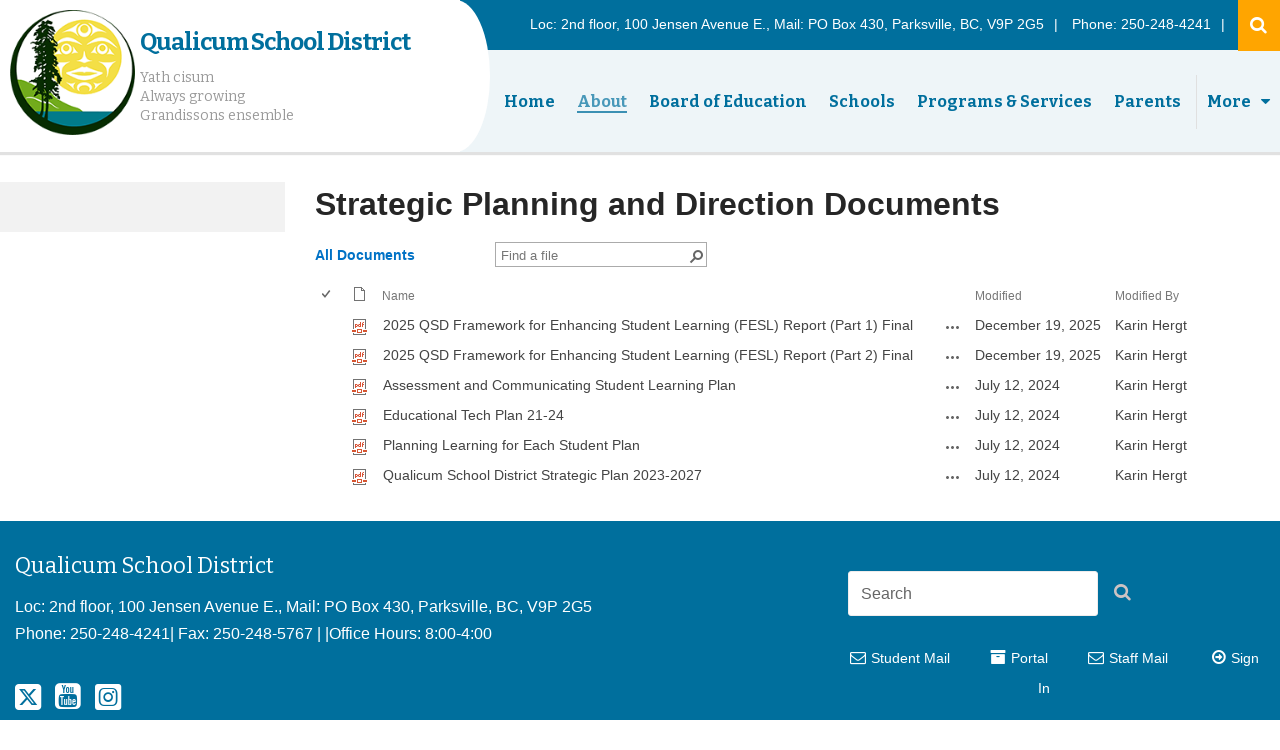

--- FILE ---
content_type: text/html; charset=utf-8
request_url: https://www.sd69.bc.ca/Planning%20and%20Directions/Strategic%20Planning%20and%20Direction%20Documents/Forms/AllItems.aspx
body_size: 34929
content:


<!DOCTYPE HTML>

<html dir="ltr" lang="en-US">
    <head id="ctl00_Head">

<meta charset="utf-8" />
<meta http-equiv="X-UA-Compatible" content="IE=10" />
<meta name="viewport" content="width=device-width, initial-scale=1.0, maximum-scale=1.0">
<meta name="GENERATOR" content="Microsoft SharePoint" />
<meta http-equiv="Content-type" content="text/html; charset=utf-8" />
<meta http-equiv="Expires" content="0" />
<meta name="theme-color" content="#006F9D">





<meta property="og:image" content="https://www.sd69.bc.ca/Style%20Library/Images/ogImage.png" />
<meta property="og:image" content="https://www.sd69.bc.ca/_layouts/15/Images/Scholantis/Shared/Wave%206/ogImage.png" />




<link rel="shortcut icon" href="/_layouts/15/Images/Scholantis/Web/Wave 6/Icons/favicon.ico" type="image/vnd.microsoft.icon" id="favicon" />


<meta name="msapplication-TileImage" content="/_layouts/15/Images/Scholantis/Web/Wave 6/Icons/metro-tile.png" /><meta name="msapplication-TileColor" content="#990000" />


<link rel="apple-touch-icon-precomposed" href="/_layouts/15/Images/Scholantis/Web/Wave 6/Icons/apple-touch-icon.png" />


<script type="text/javascript">window.SL=window.SL||{};SL.Context=SL.Context||{};SL.Context.CorrelationId="89d2eea1-2641-803a-ae5d-27308f48accf";SL.Context.ScholantisVersion="6.4.0.133";SL.Context.UserName="";SL.Context.IsADFS=true;SL.Context.MaxFileSize=250;SL.Context.Emojis="[\"😃\",\"✔️\",\"❤️\",\"⭐\",\"🙌\",\"👍\"]";</script>





<script type="text/javascript">// <![CDATA[ 

var g_SPOffSwitches={};
// ]]>
</script>
<script type="text/javascript" src="/_layouts/15/1033/initstrings.js?rev=IsT9DKzRadquUK2U7yADNg%3D%3DTAG0"></script>
<script type="text/javascript" src="/_layouts/15/init.js?rev=7M051im2VZYuo3LYANMFNw%3D%3DTAG0"></script>
<script type="text/javascript" src="/_layouts/15/1033/strings.js?rev=SQ5LvE8Ql%2BdPzOdXUHU7Bg%3D%3DTAG0"></script>
<script type="text/javascript" src="/_layouts/15/clienttemplates.js?rev=LZwTkS%2BBTbNEMKc%2B%2Bsodag%3D%3DTAG0"></script>
<script type="text/javascript" src="/_layouts/15/theming.js?rev=SuLUbbwTXcxFWOWLFUsOkw%3D%3DTAG0"></script>
<script type="text/javascript" src="/_layouts/15/ie55up.js?rev=E%2FAJnr2CRSZ3k%2FxLv%2Bqurw%3D%3DTAG0"></script>
<script type="text/javascript" src="/ScriptResource.axd?d=0OSM---LKpI2eyiu_LQ1eo3pNEcQH6EGoWHLcafVQAjvdGm4voOTrjHNHEw4-lu9ahQKdfpDWouwmx4tDqnPA2b_Gy0-MIqwDF9umML6gjJswptt5s7yHuYMLbChcYrmPbwlcQHUzoPRqii8btTqRG36VU_LYTzlZKgdj2KQNdLyPd10Irn5K6eZhmn0EtIN0&amp;t=5c0e0825"></script>
<script type="text/javascript" src="/_layouts/15/blank.js?rev=u2TIeRLoD1hltvd38VWMSA%3D%3DTAG0"></script>
<script type="text/javascript" src="/ScriptResource.axd?d=4MQmGhjPG8jDy_mY4fT939fWlv9sY3DJZbvGq01Vx0WgHZNMyJ2Sxm0zV9txI5PxtKmYKzOuCUYYUqfoOVajf8t3f02FTuNUPSrvv-SpTJlI_x50dWeuLEJ8QQf61WcEhNmH5DB8vaDsti2BSK5tq9-Nal_cWUPUyLdv03mzAPJmMR3DJ-jKPjqMRht3y96f0&amp;t=5c0e0825"></script>
<script type="text/javascript" src="/_layouts/15/sp.init.js?rev=m6TwNy21vIIhzFD8Z3ignw%3D%3DTAG0"></script>
<script type="text/javascript" src="/_layouts/15/clientrenderer.js?rev=8VLZy8XMyui3ihpX1NJoFQ%3D%3DTAG0"></script>
<script type="text/javascript" src="/_layouts/15/1033/srch.resources.js?rev=vZPcBJM2l80oZNzRUCRQ4g%3D%3DTAG0"></script>
<script type="text/javascript" src="/_layouts/15/search.clientcontrols.js?rev=UHo6iq4tKCasXiFC6DpY5A%3D%3DTAG0"></script>
<script type="text/javascript" src="/_layouts/15/sp.ui.listsearchboxbootstrap.js?rev=dFUIo%2BjGtv6RLOaUpxev2g%3D%3DTAG0"></script>
<script type="text/javascript">RegisterSod("require.js", "\u002f_layouts\u002f15\u002frequire.js?rev=bv3fWJhk0uFGpVwBxnZKNQ\u00253D\u00253DTAG0");</script>
<script type="text/javascript">RegisterSod("sp.res.resx", "\u002f_layouts\u002f15\u002f1033\u002fsp.res.js?rev=FnWveYddVjlqQYS2ZBOOzA\u00253D\u00253DTAG0");</script>
<script type="text/javascript">RegisterSod("sp.runtime.js", "\u002f_layouts\u002f15\u002fsp.runtime.js?rev=xgQHsn1FsKBngYIk51bWIQ\u00253D\u00253DTAG0");RegisterSodDep("sp.runtime.js", "sp.res.resx");</script>
<script type="text/javascript">RegisterSod("sp.js", "\u002f_layouts\u002f15\u002fsp.js?rev=oiJteNzaQ8klkWPYVvSu\u00252BQ\u00253D\u00253DTAG0");RegisterSodDep("sp.js", "sp.runtime.js");RegisterSodDep("sp.js", "sp.ui.dialog.js");RegisterSodDep("sp.js", "sp.res.resx");</script>
<script type="text/javascript">RegisterSod("sp.ui.dialog.js", "\u002f_layouts\u002f15\u002fsp.ui.dialog.js?rev=M\u00252B9IwfmIAPa2xaLAAO9MVQ\u00253D\u00253DTAG0");RegisterSodDep("sp.ui.dialog.js", "sp.res.resx");</script>
<script type="text/javascript">RegisterSod("core.js", "\u002f_layouts\u002f15\u002fcore.js?rev=4hoPdZ7sKMJ2VcMHohg0sQ\u00253D\u00253DTAG0");</script>
<script type="text/javascript">RegisterSod("menu.js", "\u002f_layouts\u002f15\u002fmenu.js?rev=m0qWcCf\u00252BM13mCr83q77aAA\u00253D\u00253DTAG0");</script>
<script type="text/javascript">RegisterSod("mQuery.js", "\u002f_layouts\u002f15\u002fmquery.js?rev=j6z6zGMkc7SQymi6LH04Pg\u00253D\u00253DTAG0");</script>
<script type="text/javascript">RegisterSod("callout.js", "\u002f_layouts\u002f15\u002fcallout.js?rev=o\u00252FLnahtJs0rDtYqEk6G7iA\u00253D\u00253DTAG0");RegisterSodDep("callout.js", "mQuery.js");RegisterSodDep("callout.js", "core.js");</script>
<script type="text/javascript">RegisterSod("sp.core.js", "\u002f_layouts\u002f15\u002fsp.core.js?rev=\u00252BxaR9ZE\u00252FzgxsUaXsb2kAtQ\u00253D\u00253DTAG0");RegisterSodDep("sp.core.js", "core.js");</script>
<script type="text/javascript">RegisterSod("sharing.js", "\u002f_layouts\u002f15\u002fsharing.js?rev=hUXyTdE8XM7mhVtoXRshDg\u00253D\u00253DTAG0");RegisterSodDep("sharing.js", "mQuery.js");RegisterSodDep("sharing.js", "core.js");</script>
<script type="text/javascript">RegisterSod("suitelinks.js", "\u002f_layouts\u002f15\u002fsuitelinks.js?rev=CE1xxq82scGzoUrhuMIaDg\u00253D\u00253DTAG0");RegisterSodDep("suitelinks.js", "core.js");</script>
<script type="text/javascript">RegisterSod("sp.search.js", "\u002f_layouts\u002f15\u002fsp.search.js?rev=eMyDf7ZGV6rTjB2sDSdovA\u00253D\u00253DTAG0");RegisterSodDep("sp.search.js", "sp.runtime.js");</script>
<script type="text/javascript">RegisterSod("ajaxtoolkit.js", "\u002f_layouts\u002f15\u002fajaxtoolkit.js?rev=I3jVxnVkBqeUZ\u00252FWA\u00252BgwTLg\u00253D\u00253DTAG0");</script>
<script type="text/javascript">RegisterSod("userprofile", "\u002f_layouts\u002f15\u002fsp.userprofiles.js?rev=J0M1pzLkfDXcJflabMvTYA\u00253D\u00253DTAG0");RegisterSodDep("userprofile", "sp.runtime.js");</script>
<script type="text/javascript">RegisterSod("followingcommon.js", "\u002f_layouts\u002f15\u002ffollowingcommon.js?rev=cjAX4rdnBAcUWg6Xq5IAVQ\u00253D\u00253DTAG0");RegisterSodDep("followingcommon.js", "sp.js");RegisterSodDep("followingcommon.js", "userprofile");RegisterSodDep("followingcommon.js", "core.js");RegisterSodDep("followingcommon.js", "mQuery.js");</script>
<script type="text/javascript">RegisterSod("profilebrowserscriptres.resx", "\u002f_layouts\u002f15\u002f1033\u002fprofilebrowserscriptres.js?rev=qwf69WaVc1mYlJLXqmZmVA\u00253D\u00253DTAG0");</script>
<script type="text/javascript">RegisterSod("sp.ui.mysitecommon.js", "\u002f_layouts\u002f15\u002fsp.ui.mysitecommon.js?rev=A\u00252FdfJj5iYAD\u00252Bm9rYFWJfkQ\u00253D\u00253DTAG0");RegisterSodDep("sp.ui.mysitecommon.js", "sp.runtime.js");RegisterSodDep("sp.ui.mysitecommon.js", "userprofile");RegisterSodDep("sp.ui.mysitecommon.js", "profilebrowserscriptres.resx");</script>
<script type="text/javascript">RegisterSod("inplview", "\u002f_layouts\u002f15\u002finplview.js?rev=ZPF5pyZEU32c\u00252BygyZ5kPuw\u00253D\u00253DTAG0");RegisterSodDep("inplview", "core.js");RegisterSodDep("inplview", "sp.js");</script>
<script type="text/javascript">RegisterSod("datepicker.js", "\u002f_layouts\u002f15\u002fdatepicker.js?rev=Ezn8Ur9H4ZX2aRWjPGDNfA\u00253D\u00253DTAG0");</script>
<script type="text/javascript">RegisterSod("jsapiextensibilitymanager.js", "\u002f_layouts\u002f15\u002fjsapiextensibilitymanager.js?rev=Ox9qb9K50FoaMbrMe7x25w\u00253D\u00253DTAG0");</script>
<script type="text/javascript">RegisterSod("ganttsharedapi.generated.js", "\u002f_layouts\u002f15\u002fganttsharedapi.generated.js?rev=\u00252FDVHhOS0nE1bluCuXvt4Gg\u00253D\u00253DTAG0");</script>
<script type="text/javascript">RegisterSod("ganttapishim.generated.js", "\u002f_layouts\u002f15\u002fganttapishim.generated.js?rev=j7j\u00252Bks22xL0poFm3RS1xPw\u00253D\u00253DTAG0");</script>
<script type="text/javascript">RegisterSod("autofill.js", "\u002f_layouts\u002f15\u002fautofill.js?rev=qFOILx3Pks4qktS41SBmrw\u00253D\u00253DTAG0");</script>
<script type="text/javascript">RegisterSod("clientpeoplepicker.js", "\u002f_layouts\u002f15\u002fclientpeoplepicker.js?rev=KiqsPsO\u00252FUzNRajw75y61CA\u00253D\u00253DTAG0");RegisterSodDep("clientpeoplepicker.js", "autofill.js");</script>
<script type="text/javascript">RegisterSod("clientforms.js", "\u002f_layouts\u002f15\u002fclientforms.js?rev=wJr0W1Xm4tyDD0TsZsEKtw\u00253D\u00253DTAG0");</script>
<script type="text/javascript">RegisterSod("createsharedfolderdialog.js", "\u002f_layouts\u002f15\u002fcreatesharedfolderdialog.js?rev=XhtcZqjlv8\u00252FvwwyBxkIiXg\u00253D\u00253DTAG0");RegisterSodDep("createsharedfolderdialog.js", "clientpeoplepicker.js");RegisterSodDep("createsharedfolderdialog.js", "clientforms.js");</script>
<script type="text/javascript">RegisterSod("dragdrop.js", "\u002f_layouts\u002f15\u002fdragdrop.js?rev=jc2ScvupmlAxRSL67CKUTg\u00253D\u00253DTAG0");</script>
<script type="text/javascript">RegisterSod("filePreview.js", "\u002f_layouts\u002f15\u002ffilepreview.js?rev=R\u00252Bn4kqxMNSWP1fMIIHzhmQ\u00253D\u00253DTAG0");RegisterSodDep("filePreview.js", "core.js");</script>
<script type="text/javascript">RegisterSod("sp.ui.listsearchbox.js", "\u002f_layouts\u002f15\u002fsp.ui.listsearchbox.js?rev=ziFL7qT5RMhvhR94HPZD1A\u00253D\u00253DTAG0");RegisterSodDep("sp.ui.listsearchbox.js", "profilebrowserscriptres.resx");</script>
<script type="text/javascript">RegisterSod("movecopy.js", "\u002f_layouts\u002f15\u002fmovecopy.js?rev=UIBpAyWMDMzGFnd3zcEWhw\u00253D\u00253DTAG0");</script>
<script type="text/javascript">RegisterSod("dlp.js", "\u002f_layouts\u002f15\u002fdlp.js?rev=tk6tSzRS4QMPkft2pYttrA\u00253D\u00253DTAG0");</script>
<script type="text/javascript">RegisterSod("sp.datetimeutil.js", "\u002f_layouts\u002f15\u002fsp.datetimeutil.js?rev=QYIWTEE93tvkPpB7feKsUw\u00253D\u00253DTAG0");</script>
<script type="text/javascript">RegisterSod("offline.js", "\u002f_layouts\u002f15\u002foffline.js?rev=pZGs1ogrcEH8drmIytBzRA\u00253D\u00253DTAG0");</script>
<script type="text/javascript">RegisterSod("quicklaunch.js", "\u002f_layouts\u002f15\u002fquicklaunch.js?rev=qmkbsKIgMoNMX\u00252FusNFND0A\u00253D\u00253DTAG0");RegisterSodDep("quicklaunch.js", "dragdrop.js");</script>
<script type="text/javascript">RegisterSod("cui.js", "\u002f_layouts\u002f15\u002fcui.js?rev=2pQBwpRbvMPNnIyEu4spaA\u00253D\u00253DTAG0");</script>
<script type="text/javascript">RegisterSod("ribbon", "\u002f_layouts\u002f15\u002fsp.ribbon.js?rev=4F032iqXA267DfUAfwwBGg\u00253D\u00253DTAG0");RegisterSodDep("ribbon", "core.js");RegisterSodDep("ribbon", "sp.core.js");RegisterSodDep("ribbon", "sp.js");RegisterSodDep("ribbon", "cui.js");RegisterSodDep("ribbon", "sp.res.resx");RegisterSodDep("ribbon", "sp.runtime.js");RegisterSodDep("ribbon", "inplview");</script>
<script type="text/javascript">RegisterSod("sp.ui.pub.ribbon.js", "\u002f_layouts\u002f15\u002fsp.ui.pub.ribbon.js?rev=1vuyES7W5kEA\u00252FQOGF2mBNA\u00253D\u00253DTAG0");</script>
<script type="text/javascript">RegisterSod("sp.publishing.resources.resx", "\u002f_layouts\u002f15\u002f1033\u002fsp.publishing.resources.js?rev=DMFFOgImevDyKrjkZ97j\u00252FA\u00253D\u00253DTAG0");</script>






<link type="text/xml" rel="alternate" href="/Planning%20and%20Directions/_vti_bin/spsdisco.aspx" />
		
<!--[if IE 8]><script type="text/javascript" src="/_LAYOUTS/15/scholantis/scripts/libraries/selectivizr.min.js?sha1=65DE9F570BF7FDFF1B496CA80AB5FD90599D9E39"></script><![endif]-->
<!--[if lt IE 9]><script type="text/javascript" src="/_LAYOUTS/15/scholantis/scripts/libraries/html5shiv.min.js?sha1=3C9649A10A16AD02EC92F1C020C3F9D1A9E6A0E6"></script><![endif]-->

<script type="text/javascript" src="/_LAYOUTS/15/scholantis/scripts/yui.ashx?url=/_LAYOUTS/15/Scholantis/Scripts/Wave 6/shared.coreSyncLoad.js&sha1=1DC953D29F4E44540016EBEBAB69DD7704324B40"></script> 
<script type="text/javascript" src="/_LAYOUTS/15/scholantis/scripts/libraries/require.min.js?sha1=2A00A7289E8A93BB102CEC26005465521682B582"></script><script type="text/javascript">require.config({"paths":{"require":["//cdnjs.cloudflare.com/ajax/libs/require.js/2.3.1/require.min","/_LAYOUTS/15/scholantis/scripts/libraries/require.min.js?sha1=2A00A7289E8A93BB102CEC26005465521682B582"],"jquery":["//cdnjs.cloudflare.com/ajax/libs/jquery/1.11.0/jquery.min","/_LAYOUTS/15/scholantis/scripts/libraries/jquery/jquery.min.js?sha1=2439711705752FAC5DD1A6A8D6B1BE63FFCBC76D"],"flexslider":["//cdnjs.cloudflare.com/ajax/libs/flexslider/2.6.0/jquery.flexslider.min","/_LAYOUTS/15/scholantis/scripts/libraries/jquery/jquery.flexslider.min.js?sha1=55973533EB2F6C1E65FDFA5B9B1D447676511E85"],"datatables":["//cdnjs.cloudflare.com/ajax/libs/datatables/1.9.4/jquery.dataTables.min","/_LAYOUTS/15/scholantis/scripts/libraries/jquery/jquery.dataTables.min.js?sha1=7C0742CD992F6C1D8AA37FAB59A89C52B7DA9B7F"],"initialize":["/_LAYOUTS/15/scholantis/scripts/libraries/jquery/jquery.initialize.min.js?sha1=A29A3408CB8ABDE43D207968F750F60A964431F4"],"jqueryJson":["/_LAYOUTS/15/scholantis/scripts/libraries/jquery/jquery.json.min.js?sha1=4E87C12CA2324A181A60CA1BB0FEEB1EAFDD3770"],"lightbox":["//cdnjs.cloudflare.com/ajax/libs/lightbox2/2.8.2/js/lightbox.min","/_LAYOUTS/15/scholantis/scripts/libraries/jquery/lightbox.min.js?sha1=F6BEB851E9536C434119AB212C2587F6D1CFF4B8"],"masonry":["//cdnjs.cloudflare.com/ajax/libs/masonry/4.1.1/masonry.pkgd.min","/_LAYOUTS/15/scholantis/scripts/libraries/jquery/masonry.min.js?sha1=B9351BC2E0C093063ACCB7EFB50074645766E9B6"],"imagesloaded":["//cdnjs.cloudflare.com/ajax/libs/jquery.imagesloaded/4.1.1/imagesloaded.pkgd.min","/_LAYOUTS/15/scholantis/scripts/libraries/jquery/imagesloaded.min.js?sha1=6E0142088922F09B666D725D83F53258F60ACCE1"],"spservices":["/_LAYOUTS/15/scholantis/scripts/libraries/jquery/jquery.spservices.min.js?sha1=5710961EFDFC6BAD21780F952202778FBA6B0152"],"sortable":["/_LAYOUTS/15/scholantis/scripts/libraries/jquery/jquery.sortable.min.js?sha1=A4C1FB5EAED27098BD9C12183EBE7C39D6BB3D9A"],"jqueryUrl":["/_LAYOUTS/15/scholantis/scripts/libraries/jquery/jquery.url.min.js?sha1=B8667098DD882C92BF2C14DFE193B98D8CFD638F"],"magnificpopup":["//cdnjs.cloudflare.com/ajax/libs/magnific-popup.js/1.1.0/jquery.magnific-popup.min","/_LAYOUTS/15/scholantis/scripts/libraries/jquery/jquery.magnific-popup.min.js?sha1=F85BE68DAD2A9934783C2216BE858F04287DCEA9"],"jqueryOembed":["/_LAYOUTS/15/scholantis/scripts/libraries/jquery/jquery.oembed.min.js?sha1=C53E40AC64277882DC28187B4FA6FA497496DFB9"],"simpleWeather":["/_LAYOUTS/15/scholantis/scripts/libraries/jquery/jquery.simpleWeather.min.js?sha1=227BEAF91890B0320DF7D1BC08056E9B31366504"],"jqueryUi":["//ajax.aspnetcdn.com/ajax/jquery.ui/1.10.4/jquery-ui.min","/_LAYOUTS/15/scholantis/scripts/libraries/jquery/jquery-ui.min.js?sha1=38DC3E92BD017952684EAFFE4CB306F3CE4904AA"],"tinymce":["//cdnjs.cloudflare.com/ajax/libs/tinymce/4.5.3/tinymce.min","/_LAYOUTS/15/scholantis/scripts/libraries/tinymce.min.js?sha1=3CB8402224437649DBE5205DD82E9F603AD2FA1D"],"angular":["//cdnjs.cloudflare.com/ajax/libs/angular.js/1.5.7/angular.min","/_LAYOUTS/15/scholantis/scripts/libraries/angular/angular.min.js?sha1=941AF282E5B0867BCA10448B766F704C6FEE163B"],"ngNamespacer":["/_LAYOUTS/15/scholantis/scripts/libraries/angular/angular-namespacer.min.js?sha1=D0485925AE7C742AC66D65EB458B324D6AE45F8C"],"ngRoute":["//cdnjs.cloudflare.com/ajax/libs/angular.js/1.5.7/angular-route.min","/_LAYOUTS/15/scholantis/scripts/libraries/angular/angular-route.min.js?sha1=57B382406E92AA2F711E92DC1DDC405989DC91C1"],"ngResource":["//cdnjs.cloudflare.com/ajax/libs/angular.js/1.5.7/angular-resource.min","/_LAYOUTS/15/scholantis/scripts/libraries/angular/angular-resource.min.js?sha1=239589D2C68C916FA53E97607522D1DD10CABFA9"],"ngAnimate":["//cdnjs.cloudflare.com/ajax/libs/angular.js/1.5.7/angular-animate.min","/_LAYOUTS/15/scholantis/scripts/libraries/angular/angular-animate.min.js?sha1=E51DDFCCF3D7158D6C0DA0063705A8698E140BF4"],"ngFileUpload":["/_LAYOUTS/15/scholantis/scripts/libraries/angular/ng-file-upload.min.js?sha1=4455229F3276925B002D6C0DB3C1D840BECA11C0"],"ngDatePicker":["/_LAYOUTS/15/scholantis/scripts/libraries/angular/angular-date-picker-polyfill.min.js?sha1=9D385C9FBA618ADE84966A47CDA9628AB9366A9A"],"ngScrollGlue":["/_LAYOUTS/15/scholantis/scripts/libraries/angular/ng-scrollglue.min.js?sha1=DAD75E0CA6407C439501A716F1E2EF44C10A3122"],"ngAdal":["//secure.aadcdn.microsoftonline-p.com/lib/1.0.15/js/adal-angular.min","/_LAYOUTS/15/scholantis/scripts/libraries/angular/adal-angular.min.js?sha1=6DBB6FB38E996855FB63BE74CF6A30CF4ED86559"],"ngEllipsis":["/_LAYOUTS/15/scholantis/scripts/libraries/angular/angular-ellipsis.min.js?sha1=FB5AD28456C594723053C78100B8EBF2450FD2DF"],"html5shiv":["//cdnjs.cloudflare.com/ajax/libs/html5shiv/3.6.2/html5shiv-printshiv.min","/_LAYOUTS/15/scholantis/scripts/libraries/html5shiv.min.js?sha1=3C9649A10A16AD02EC92F1C020C3F9D1A9E6A0E6"],"selectivizr":["//cdnjs.cloudflare.com/ajax/libs/selectivizr/1.0.2/selectivizr-min","/_LAYOUTS/15/scholantis/scripts/libraries/selectivizr.min.js?sha1=65DE9F570BF7FDFF1B496CA80AB5FD90599D9E39"],"modernizr":["//ajax.aspnetcdn.com/ajax/modernizr/modernizr-2.8.3","/_LAYOUTS/15/scholantis/scripts/libraries/modernizr.js?sha1=E2EF99D3E4DCF31E34F3551F29BD6D78CB08BA37"],"piE_IE678":["/_LAYOUTS/15/scholantis/scripts/libraries/PIE_IE678.js?sha1=30B1156C09D6587F55177502FBC7474B4F7B44BA"],"piE_IE9":["/_LAYOUTS/15/scholantis/scripts/libraries/PIE_IE9.js?sha1=27AFB6B67F5359FDB9C32B924685E0DCD1540A80"],"raven":["//cdn.ravenjs.com/3.10.0/angular/raven.min","/_LAYOUTS/15/scholantis/scripts/libraries/raven.min.js?sha1=B79B42B581385549C2D7208A02784CE475C921BA"],"adal":["//secure.aadcdn.microsoftonline-p.com/lib/1.0.15/js/adal.min","/_LAYOUTS/15/scholantis/scripts/libraries/adal.min.js?sha1=1BC2153E7F55A48F4EDE9FD2AB6B4DCE9901372F"],"base64js":["/_LAYOUTS/15/scholantis/scripts/libraries/b64.min.js?sha1=0054FCDF51D4CA98CADF269AEF36D187B65ABD3E"],"moment":["//cdnjs.cloudflare.com/ajax/libs/moment.js/2.13.0/moment.min","/_LAYOUTS/15/scholantis/scripts/libraries/moment.min.js?sha1=05487A16A5D727B72B0595194EA1BD4A993C614B"],"mejs":["/_LAYOUTS/15/scholantis/scripts/libraries/mejs/mediaelement-and-player.min.js?sha1=7D51271CFA0654470D10DDDC8BC0560C0F854058"],"webaudiorecorder":["/_LAYOUTS/15/scholantis/scripts/libraries/web-audio-recorder/WebAudioRecorder.min.js?sha1=CC0D9EDFA07A92A48529F17D7FF2774F52602DB0"],"twemoji":["/_LAYOUTS/15/scholantis/scripts/libraries/twemoji.min.js?sha1=75CBC2BEB93CCE1AD0614D111AD5592962AB59C2"],"lodash":["/_LAYOUTS/15/scholantis/scripts/libraries/lodash.min.js?sha1=4609502A69A34799DAC1359866AC5E6A4170A5C5"],"rgbaster":["/_LAYOUTS/15/scholantis/scripts/libraries/rgbaster.min.js?sha1=ACDD97F8B8CB84289144732483942962B44511CE"],"html2canvas":["/_LAYOUTS/15/scholantis/scripts/libraries/html2canvas.min.js?sha1=6748F075DBE9F940EF3F7A58B74E3F28883909E5"],"prettify":["//cdnjs.cloudflare.com/ajax/libs/prettify/r298/run_prettify.min","/_LAYOUTS/15/scholantis/scripts/libraries/run_prettify.min.js?sha1=0808AAD0E260D94CE438755DD5588BB735AA3D28"],"bootstrap":["/_LAYOUTS/15/scholantis/scripts/libraries/bootstrap/bootstrap.min.js?sha1=7ABDF3D60ADAB756D9B8D84022E5C9A6B59877EE"],"facebookWidget":["//connect.facebook.net/en_US/sdk.js#xfbml=1&version=v4.0"],"twitterWidget":["//platform.twitter.com/widgets"],"instagramWidget":["//www.instagram.com/embed"],"commonCore":["/_LAYOUTS/15/scholantis/scripts/yui.ashx?url=/_LAYOUTS/15/scholantis/scripts/core/commonCore.js&sha1=025E5F2080ACAD1C7CA801F04A97B9ED38FB48A0"],"ng365":["/_LAYOUTS/15/scholantis/scripts/yui.ashx?url=/_LAYOUTS/15/scholantis/scripts/angular/365.js&sha1=805C0AD0EB52A0C2921E215A222D369D36833DE8"],"ngAzure":["/_LAYOUTS/15/scholantis/scripts/yui.ashx?url=/_LAYOUTS/15/scholantis/scripts/angular/azure.js&sha1=BDFB2EA2A5B259584CD8EDDE2B00573B0CE4119C"],"ngColor":["/_LAYOUTS/15/scholantis/scripts/yui.ashx?url=/_LAYOUTS/15/scholantis/scripts/angular/color.js&sha1=311315B21E3E63620C4E5FA11A7BC82D86F668AA"],"ngCore":["/_LAYOUTS/15/scholantis/scripts/yui.ashx?url=/_LAYOUTS/15/scholantis/scripts/angular/core.js&sha1=D7AC578871EF72C5464F52A32091F016D519EA10"],"ngFile":["/_LAYOUTS/15/scholantis/scripts/yui.ashx?url=/_LAYOUTS/15/scholantis/scripts/angular/file.js&sha1=4245DCFEA54DA7A5F20A7D61D72B69AF3076C665"],"ngGoogleApi":["/_LAYOUTS/15/scholantis/scripts/yui.ashx?url=/_LAYOUTS/15/scholantis/scripts/angular/googleApi.js&sha1=94BBF52E6610FC09202944D43141B07037A2877A"],"ngNotifications":["/_LAYOUTS/15/scholantis/scripts/yui.ashx?url=/_LAYOUTS/15/scholantis/scripts/angular/notifications.js&sha1=09A1D0711068EE541FA040EB8D9CDFEA6149C734"],"ngSpApi":["/_LAYOUTS/15/scholantis/scripts/yui.ashx?url=/_LAYOUTS/15/scholantis/scripts/angular/spApi.js&sha1=F31FD3A78DDDA6A56BF899C2B59C970510DB5657"],"ngWebConfig":["/_LAYOUTS/15/scholantis/scripts/yui.ashx?url=/_LAYOUTS/15/scholantis/scripts/angular/webConfig.js&sha1=4F675F364F27C7CACACACBD52CE8FBEA940332C5"],"ngWidgets":["/_LAYOUTS/15/scholantis/scripts/yui.ashx?url=/_LAYOUTS/15/scholantis/scripts/angular/widgets.js&sha1=38572B528436BD358B673CC21E7CC05903EAFCE8"],"respond":["/_LAYOUTS/15/scholantis/scripts/yui.ashx?url=/_LAYOUTS/15/Scholantis/Scripts/Wave 6/respond.js&sha1=79D2614B350D815009E0A8DF2368E310B930F5C3"],"sharedCore":["/_LAYOUTS/15/scholantis/scripts/yui.ashx?url=/_LAYOUTS/15/Scholantis/Scripts/Wave 6/shared.core.js&sha1=462C3C818C2FF3BB188980F25660D56D1EBDECA0"],"webCore":["/_LAYOUTS/15/scholantis/scripts/yui.ashx?url=/_LAYOUTS/15/Scholantis/Scripts/Wave 6/web.core.js&sha1=7AD654036EB38759CC368C2D58DA84FFA58457A9"],"webCustom":["/_LAYOUTS/15/scholantis/scripts/yui.ashx?url=/_LAYOUTS/15/Scholantis/Scripts/Wave 6/web.custom.js&sha1=FABFED5458042968F2012385A26E2437CAB9C9EB"],"sharedColor":["/_LAYOUTS/15/scholantis/scripts/yui.ashx?url=/_LAYOUTS/15/Scholantis/Scripts/Wave 6/shared.color.js&sha1=49C9099612604AE4565D0FC5838F6B38C76C1021"],"feedback":["/_LAYOUTS/15/scholantis/scripts/yui.ashx?url=/_LAYOUTS/15/Scholantis/Scripts/Wave 6/shared.feedback.js&sha1=1BE2E8972F9BB479D13694A44EBBA04C976F8789"],"ngNotificationsApp":["/_LAYOUTS/15/scholantis/scripts/yui.ashx?url=/_LAYOUTS/15/Scholantis/sites/app/notifications/app.js&sha1=EAA46DF13C1C25630BA3C0FECB2B62989D3D87BB"],"ngNotificationDirective":["/_LAYOUTS/15/scholantis/scripts/yui.ashx?url=/_LAYOUTS/15/Scholantis/sites/app/notifications/notification/directive.js&sha1=AC1444A899F7FF9E7D282860CA0D7FC68BFE28F3"]},"shim":{"flexslider":{"deps":["jquery"]},"datatables":{"deps":["jquery"]},"initialize":{"deps":["jquery"]},"jqueryJson":{"deps":["jquery"]},"lightbox":{"deps":["jquery"]},"masonry":{"deps":["jquery"]},"imagesloaded":{"deps":["jquery"]},"spservices":{"deps":["jquery"]},"sortable":{"deps":["jquery"]},"jqueryUrl":{"deps":["jquery"]},"magnificpopup":{"deps":["jquery"],"exports":"magnificPopup"},"jqueryOembed":{"deps":["jquery"]},"simpleWeather":{"deps":["jquery"]},"jqueryUi":{"deps":["jquery"]},"tinymce":{"deps":["jquery"]},"angular":{"deps":["jquery"]},"ngNamespacer":{"deps":["angular"]},"ngRoute":{"deps":["angular"]},"ngResource":{"deps":["angular"]},"ngAnimate":{"deps":["angular"]},"ngFileUpload":{"deps":["angular"]},"ngDatePicker":{"deps":["angular","modernizr"]},"ngScrollGlue":{"deps":["angular"]},"ngAdal":{"deps":["angular","adal"]},"ngEllipsis":{"deps":["angular"]},"moment":{"exports":"moment"},"mejs":{"deps":["jquery","modernizr"]},"webCustom":{"deps":["webCore"]}}});</script>





<script type="text/javascript">
    require(['webCore', 'webCustom'], function () { });
    ExecuteOrDelayUntilScriptLoaded(function () { require(['ngWidgets'], function () { }); }, 'sp.ribbon.js'); 
</script>

<script type="text/javascript">function ProcessImn() { };function ProcessImnMarkers() { }</script>



<title>
	Strategic Planning and Direction Documents - All Documents
				 - Qualicum School District
            
</title><link id="CssRegistration1" rel="stylesheet" type="text/css" href="/_layouts/15/1033/styles/Themable/corev15.css?rev=UP2nlZLed9gOy%2BMP38oz0A%3D%3DTAG0"/>
<link id="CssLink-f2318b2df0504a30a0a9ffceedb135fc" rel="stylesheet" type="text/css" href="/_layouts/15/1033/styles/Themable/searchv15.css?rev=WCMg7sG%2FBs80Egs3hPhOhw%3D%3DTAG0"/>
<link id="CssLink-86ebde2ddc1041b48fcd009a698423be" rel="stylesheet" type="text/css" href="/_layouts/15/1033/styles/QCB.css?rev=JBZMprHLHSZUiRRGXI2QTw%3D%3DTAG0"/>
<style id="SPThemeHideForms" type="text/css">body {opacity:0 !important}</style><link href="https://fonts.googleapis.com/css?family=Bitter:400,700" rel="stylesheet" type="text/css" />
            <link rel="stylesheet" type="text/css" href="/_LAYOUTS/15/scholantis/styles/dotless.ashx?url=/_LAYOUTS/15/Scholantis/Styles/Wave 6/web.core.less&sha1=40835B76B69D193647A1B057811A65AE20AB58F4&theme=web.District"></link>
            <!--[if IE]><link rel="stylesheet" type="text/css" href="/_LAYOUTS/15/scholantis/styles/dotless.ashx?url=/_LAYOUTS/15/Scholantis/Styles/Wave 6/web.ie.less&sha1=A502BC4F8B7E64A959F589B03A469FDB406F2EFF&theme=web.District"></link><![endif]-->
        
	<link rel="alternate" type="application/rss+xml" title="Strategic Planning and Direction Documents" href="/Planning%20and%20Directions/_layouts/15/listfeed.aspx?List=5730794f%2D3cb9%2D48b3%2Db03c%2Dfd2894ee995c" />

<link rel="canonical" href="https://www.sd69.bc.ca:443/planning%20and%20directions/strategic%20planning%20and%20direction%20documents/forms/allitems.aspx" /></head>

    <body class="
     
    sl-Web
    
    sl-Anonymous
	sl-AnonymousSite
    sl-District
    sl-SiteTemplateSts
    sl-Layout
    
    ">

        <div class="sl-Tile">

            
            
            <div id="imgPrefetch" style="display:none">
<img src="/_layouts/15/images/spcommon.png?rev=43" />
<img src="/_layouts/15/Images/Scholantis/Web/Wave 6/Icons/favicon.ico?rev=43" />
<img src="/_layouts/images/loadingcirclests16.gif?rev=43" />
<img src="/_layouts/15/images/gears_anv4.gif?rev=43" />
</div>

            <form method="post" action="./AllItems.aspx" onsubmit="javascript:return WebForm_OnSubmit();" id="aspnetForm">
<div class="aspNetHidden">
<input type="hidden" name="_wpcmWpid" id="_wpcmWpid" value="" />
<input type="hidden" name="wpcmVal" id="wpcmVal" value="" />
<input type="hidden" name="MSOWebPartPage_PostbackSource" id="MSOWebPartPage_PostbackSource" value="" />
<input type="hidden" name="MSOTlPn_SelectedWpId" id="MSOTlPn_SelectedWpId" value="" />
<input type="hidden" name="MSOTlPn_View" id="MSOTlPn_View" value="0" />
<input type="hidden" name="MSOTlPn_ShowSettings" id="MSOTlPn_ShowSettings" value="False" />
<input type="hidden" name="MSOGallery_SelectedLibrary" id="MSOGallery_SelectedLibrary" value="" />
<input type="hidden" name="MSOGallery_FilterString" id="MSOGallery_FilterString" value="" />
<input type="hidden" name="MSOTlPn_Button" id="MSOTlPn_Button" value="none" />
<input type="hidden" name="__EVENTTARGET" id="__EVENTTARGET" value="" />
<input type="hidden" name="__EVENTARGUMENT" id="__EVENTARGUMENT" value="" />
<input type="hidden" name="__REQUESTDIGEST" id="__REQUESTDIGEST" value="0x98BED95C2547788738C75C0584815E6A4A3B86F972F30AF4BA66AC59AB54E48ABD33125B9D3C3AF0346C71555ACEBDD638E4352F4D0FF2FBEC19EC44A5607E11,20 Jan 2026 10:38:09 -0000" />
<input type="hidden" name="MSOSPWebPartManager_DisplayModeName" id="MSOSPWebPartManager_DisplayModeName" value="Browse" />
<input type="hidden" name="MSOSPWebPartManager_ExitingDesignMode" id="MSOSPWebPartManager_ExitingDesignMode" value="false" />
<input type="hidden" name="MSOWebPartPage_Shared" id="MSOWebPartPage_Shared" value="" />
<input type="hidden" name="MSOLayout_LayoutChanges" id="MSOLayout_LayoutChanges" value="" />
<input type="hidden" name="MSOLayout_InDesignMode" id="MSOLayout_InDesignMode" value="" />
<input type="hidden" name="_wpSelected" id="_wpSelected" value="MSOZoneCell_WebPartWPQ1" />
<input type="hidden" name="_wzSelected" id="_wzSelected" value="" />
<input type="hidden" name="MSOSPWebPartManager_OldDisplayModeName" id="MSOSPWebPartManager_OldDisplayModeName" value="Browse" />
<input type="hidden" name="MSOSPWebPartManager_StartWebPartEditingName" id="MSOSPWebPartManager_StartWebPartEditingName" value="false" />
<input type="hidden" name="MSOSPWebPartManager_EndWebPartEditing" id="MSOSPWebPartManager_EndWebPartEditing" value="false" />
<input type="hidden" name="__VIEWSTATE" id="__VIEWSTATE" value="/[base64]/////[base64]/////[base64]/WBTp+iw5getfM4Q==" />
</div>

<script type="text/javascript">
//<![CDATA[
var theForm = document.forms['aspnetForm'];
if (!theForm) {
    theForm = document.aspnetForm;
}
function __doPostBack(eventTarget, eventArgument) {
    if (!theForm.onsubmit || (theForm.onsubmit() != false)) {
        theForm.__EVENTTARGET.value = eventTarget;
        theForm.__EVENTARGUMENT.value = eventArgument;
        theForm.submit();
    }
}
//]]>
</script>


<script src="/WebResource.axd?d=uIPouESu0y6TLxvOSgaC9u8nFK3b4FJa9Rb_kSWHUvvODRszNNeCLBIWIWah95BCpMgiy6FkPeDpOAPBpLloHUW0yyP467UySK6hE5iBs-w1&amp;t=638901284248157332" type="text/javascript"></script>


<script type="text/javascript">
//<![CDATA[
var MSOWebPartPageFormName = 'aspnetForm';
var g_presenceEnabled = false;
var g_wsaEnabled = false;

var g_correlationId = '89d2eea1-2641-803a-ae5d-27308f48accf';
var g_wsaQoSEnabled = false;
var g_wsaQoSDataPoints = [];
var g_wsaRUMEnabled = false;
var g_wsaLCID = 1033;
var g_wsaListTemplateId = 101;
var g_wsaSiteTemplateId = 'STS#0';
var _spPageContextInfo={"webServerRelativeUrl":"/Planning and Directions","webAbsoluteUrl":"https://www.sd69.bc.ca/Planning and Directions","viewId":"{4d121b7e-161e-4c4f-baa3-9eac2d161a95}","listId":"{5730794f-3cb9-48b3-b03c-fd2894ee995c}","listPermsMask":{"High":16,"Low":200801},"listUrl":"/Planning and Directions/Strategic Planning and Direction Documents","listTitle":"Strategic Planning and Direction Documents","listBaseTemplate":101,"viewOnlyExperienceEnabled":false,"blockDownloadsExperienceEnabled":false,"idleSessionSignOutEnabled":false,"cdnPrefix":"","siteAbsoluteUrl":"https://www.sd69.bc.ca","siteId":"{e0c6f4b5-1b2c-4e9f-8d93-b3616f6c64c1}","showNGSCDialogForSyncOnTS":false,"supportPoundStorePath":true,"supportPercentStorePath":true,"siteSubscriptionId":null,"CustomMarkupInCalculatedFieldDisabled":true,"AllowCustomMarkupInCalculatedField":false,"isSPO":false,"farmLabel":null,"serverRequestPath":"/Planning and Directions/Strategic Planning and Direction Documents/Forms/AllItems.aspx","layoutsUrl":"_layouts/15","webId":"{c639b685-c261-4ad1-8d5c-834f3f06093b}","webTitle":"District Planning and Directions","webTemplate":"1","webTemplateConfiguration":"STS#0","webDescription":"","tenantAppVersion":"0","isAppWeb":false,"webLogoUrl":"/SiteAssets/LogoHeader.png","webLanguage":1033,"currentLanguage":1033,"currentUICultureName":"en-US","currentCultureName":"en-US","currentCultureLCID":1033,"env":null,"nid":0,"fid":0,"serverTime":"2026-01-20T10:38:09.4738237Z","siteClientTag":"12$$16.0.10417.20075","crossDomainPhotosEnabled":false,"openInClient":false,"Has2019Era":true,"webUIVersion":15,"webPermMasks":{"High":16,"Low":200801},"pageListId":"{5730794f-3cb9-48b3-b03c-fd2894ee995c}","pageItemId":-1,"pagePermsMask":null,"pagePersonalizationScope":1,"userEmail":"","userId":0,"userLoginName":null,"userDisplayName":null,"isAnonymousUser":true,"isAnonymousGuestUser":false,"isEmailAuthenticationGuestUser":false,"isExternalGuestUser":false,"systemUserKey":null,"alertsEnabled":true,"siteServerRelativeUrl":"/","allowSilverlightPrompt":"True","themeCacheToken":"/Planning and Directions::2:","themedCssFolderUrl":null,"themedImageFileNames":null,"modernThemingEnabled":true,"isSiteAdmin":false,"ExpFeatures":[480216468,1884350801,1158731092,62197791,538521105,335811073,4194306,34614301,268500996,-1946025984,28445328,-2147475455,134291456,65536,288,950272,1282,808326148,134217873,0,0,-1073217536,545285252,18350656,-467402752,6291457,-2147483644,1074794496,-1728053184,1845537108,622628,4102,0,0,0,0,0,0,0,0,0,0,0,0,0,0,0],"killSwitches":{},"InternalValidAuthorities":["portaltest.sd69.bc.ca","start.sd69.bc.ca","future.sd69.bc.ca","www.sd69.bc.ca","www.sd69.bc.ca"],"CorrelationId":"89d2eea1-2641-803a-ae5d-27308f48accf","hasManageWebPermissions":false,"isNoScriptEnabled":false,"groupId":null,"groupHasHomepage":true,"groupHasQuickLaunchConversationsLink":false,"departmentId":null,"hubSiteId":null,"hasPendingWebTemplateExtension":false,"isHubSite":false,"isWebWelcomePage":false,"siteClassification":"","hideSyncButtonOnODB":false,"showNGSCDialogForSyncOnODB":false,"sitePagesEnabled":false,"sitePagesFeatureVersion":0,"DesignPackageId":"00000000-0000-0000-0000-000000000000","groupType":null,"groupColor":"#757575","siteColor":"#757575","headerEmphasis":0,"navigationInfo":null,"guestsEnabled":false,"MenuData":{"SignInUrl":"/Planning and Directions/_layouts/15/Authenticate.aspx?Source=%2FPlanning%20and%20Directions%2FStrategic%20Planning%20and%20Direction%20Documents%2FForms%2FAllItems%2Easpx"},"RecycleBinItemCount":-1,"PublishingFeatureOn":true,"PreviewFeaturesEnabled":false,"disableAppViews":false,"disableFlows":false,"serverRedirectedUrl":null,"formDigestValue":"0x98BED95C2547788738C75C0584815E6A4A3B86F972F30AF4BA66AC59AB54E48ABD33125B9D3C3AF0346C71555ACEBDD638E4352F4D0FF2FBEC19EC44A5607E11,20 Jan 2026 10:38:09 -0000","maximumFileSize":250,"formDigestTimeoutSeconds":1800,"canUserCreateMicrosoftForm":false,"canUserCreateVisioDrawing":true,"readOnlyState":null,"isTenantDevSite":false,"preferUserTimeZone":false,"userTimeZoneData":null,"userTime24":false,"userFirstDayOfWeek":null,"webTimeZoneData":null,"webTime24":false,"webFirstDayOfWeek":null,"isSelfServiceSiteCreationEnabled":null,"alternateWebAppHost":"","aadTenantId":"","aadUserId":"","aadInstanceUrl":"","msGraphEndpointUrl":"https://","allowInfectedDownload":true};_spPageContextInfo.updateFormDigestPageLoaded=new Date();_spPageContextInfo.clientServerTimeDelta=new Date(_spPageContextInfo.serverTime)-new Date();if(typeof(define)=='function'){define('SPPageContextInfo',[],function(){return _spPageContextInfo;});}var L_Menu_BaseUrl="/Planning%20and%20Directions";
var L_Menu_LCID="1033";
var L_Menu_SiteTheme="null";

function _spNavigateHierarchy(nodeDiv, dataSourceId, dataPath, url, listInContext, type) {

    CoreInvoke('ProcessDefaultNavigateHierarchy', nodeDiv, dataSourceId, dataPath, url, listInContext, type, document.forms.aspnetForm, "", "\u002fPlanning and Directions\u002fStrategic Planning and Direction Documents\u002fForms\u002fAllItems.aspx");

}
Flighting.ExpFeatures = [480216468,1884350801,1158731092,62197791,538521105,335811073,4194306,34614301,268500996,-1946025984,28445328,-2147475455,134291456,65536,288,950272,1282,808326148,134217873,0,0,-1073217536,545285252,18350656,-467402752,6291457,-2147483644,1074794496,-1728053184,1845537108,622628,4102,0,0,0,0,0,0,0,0,0,0,0,0,0,0,0]; (function()
{
    if(typeof(window.SP) == "undefined") window.SP = {};
    if(typeof(window.SP.YammerSwitch) == "undefined") window.SP.YammerSwitch = {};

    var ysObj = window.SP.YammerSwitch;
    ysObj.IsEnabled = false;
    ysObj.TargetYammerHostName = "www.yammer.com";
} )(); var _spWebPartComponents = new Object();_spWebPartComponents["WebPartWPQ1"] = new Object();_spWebPartComponents["WebPartWPQ1"].firstTabId = "Ribbon.Read";_spWebPartComponents["WebPartWPQ1"].contextualGroupCommands = ["LibraryContextualGroup"];_spWebPartComponents["WebPartWPQ1"].hasNonPromotedContextualGroups = false;_spWebPartComponents["WebPartWPQ1"].isDefaultWebPart = true;_spWebPartComponents["WebPartWPQ1"].pageComponentId = "WebPartWPQ1";_spWebPartComponents["WebPartWPQ1"].storageId="4d121b7e-161e-4c4f-baa3-9eac2d161a95";//]]>
</script>

<script src="/_layouts/15/blank.js?rev=u2TIeRLoD1hltvd38VWMSA%3D%3DTAG0" type="text/javascript"></script>
<script type="text/javascript">
//<![CDATA[
var imageRenditionData = {"imageExtensions":["gif","jpeg","jpg","jpe","jfif","bmp","dib","png","tif","tiff","ico","wdp","hdp"]};(function(){

        if (typeof(_spBodyOnLoadFunctions) === 'undefined' || _spBodyOnLoadFunctions === null) {
            return;
        }
        _spBodyOnLoadFunctions.push(function() {
            SP.SOD.executeFunc('core.js', 'FollowingDocument', function() { FollowingDocument(); });
        });
    })();(function(){

        if (typeof(_spBodyOnLoadFunctions) === 'undefined' || _spBodyOnLoadFunctions === null) {
            return;
        }
        _spBodyOnLoadFunctions.push(function() {
            SP.SOD.executeFunc('core.js', 'FollowingCallout', function() { FollowingCallout(); });
        });
    })();var _spRegionalSettings={adjustHijriDays:0,calendarType:1,firstDayOfWeek:0,firstWeekOfYear:0,localeId:1033,currentDateInLocalCalendar: new Date(2026, 0, 20),showWeeks:0,timeZone:'-08:00:00.0007059',timeZoneInHours:-8,workDayEnd:1020,workDayStart:480,workDays:'0111110',time24:0};Sys.CultureInfo.CurrentCulture = (function(a){return new Sys.CultureInfo(a.name,a.numberFormat,a.dateTimeFormat)})({"dateTimeFormat":{"AMDesignator":"AM","AbbreviatedDayNames":["S","M","T","W","T","F","S"],"AbbreviatedLeapMonthNames":null,"AbbreviatedMonthGenitiveNames":["Jan","Feb","Mar","Apr","May","Jun","Jul","Aug","Sep","Oct","Nov","Dec",""],"AbbreviatedMonthNames":["Jan","Feb","Mar","Apr","May","Jun","Jul","Aug","Sep","Oct","Nov","Dec",""],"Calendar":{"AlgorithmType":1,"CalendarType":1,"Eras":[1],"IsReadOnly":false,"MaxSupportedDateTime":"\/Date(253402300799999)\/","MinSupportedDateTime":"\/Date(-62135596800000)\/","TwoDigitYearMax":2049},"CalendarWeekRule":0,"DateSeparator":"\/","DayNames":["Sunday","Monday","Tuesday","Wednesday","Thursday","Friday","Saturday"],"FirstDayOfWeek":0,"FullDateTimePattern":"dddd, MMMM d, yyyy h:mm:ss tt","IsReadOnly":true,"LeapMonthNames":null,"LongDatePattern":"dddd, MMMM d, yyyy","LongTimePattern":"h:mm:ss tt","MonthDayPattern":"MMMM d","MonthGenitiveNames":["January","February","March","April","May","June","July","August","September","October","November","December",""],"MonthNames":["January","February","March","April","May","June","July","August","September","October","November","December",""],"NativeCalendarName":"Gregorian Calendar","PMDesignator":"PM","RFC1123Pattern":"ddd, dd MMM yyyy HH':'mm':'ss 'GMT'","ShortDatePattern":"M\/d\/yyyy","ShortTimePattern":"h:mm tt","ShortestDayNames":["S","M","T","W","T","F","S"],"SortableDateTimePattern":"yyyy'-'MM'-'dd'T'HH':'mm':'ss","TimeSeparator":":","UniversalSortableDateTimePattern":"yyyy'-'MM'-'dd HH':'mm':'ss'Z'","YearMonthPattern":"MMMM yyyy","eras":[1,"A.D.","AD",0]},"name":"en-US","numberFormat":{"CurrencyDecimalDigits":2,"CurrencyDecimalSeparator":".","CurrencyGroupSeparator":",","CurrencyGroupSizes":[3],"CurrencyNegativePattern":0,"CurrencyPositivePattern":0,"CurrencySymbol":"$","DigitSubstitution":1,"IsReadOnly":true,"NaNSymbol":"NaN","NativeDigits":["0","1","2","3","4","5","6","7","8","9"],"NegativeInfinitySymbol":"-∞","NegativeSign":"-","NumberDecimalDigits":2,"NumberDecimalSeparator":".","NumberGroupSeparator":",","NumberGroupSizes":[3],"NumberNegativePattern":1,"PerMilleSymbol":"‰","PercentDecimalDigits":2,"PercentDecimalSeparator":".","PercentGroupSeparator":",","PercentGroupSizes":[3],"PercentNegativePattern":1,"PercentPositivePattern":1,"PercentSymbol":"%","PositiveInfinitySymbol":"∞","PositiveSign":"+"}});if (typeof(DeferWebFormInitCallback) == 'function') DeferWebFormInitCallback();window.SPThemeUtils && SPThemeUtils.RegisterCssReferences([{"Url":"\u002f_layouts\u002f15\u002f1033\u002fstyles\u002fThemable\u002fcorev15.css?rev=UP2nlZLed9gOy\u00252BMP38oz0A\u00253D\u00253DTAG0","OriginalUrl":"\u002f_layouts\u002f15\u002f1033\u002fstyles\u002fThemable\u002fcorev15.css?rev=UP2nlZLed9gOy\u00252BMP38oz0A\u00253D\u00253DTAG0","Id":"CssRegistration1","ConditionalExpression":"","After":"","RevealToNonIE":"false"},{"Url":"\u002f_layouts\u002f15\u002f1033\u002fstyles\u002fThemable\u002fsearchv15.css?rev=WCMg7sG\u00252FBs80Egs3hPhOhw\u00253D\u00253DTAG0","OriginalUrl":"\u002f_layouts\u002f15\u002f1033\u002fstyles\u002fThemable\u002fsearchv15.css?rev=WCMg7sG\u00252FBs80Egs3hPhOhw\u00253D\u00253DTAG0","Id":"CssLink-f2318b2df0504a30a0a9ffceedb135fc","ConditionalExpression":"","After":"","RevealToNonIE":"false"},{"Url":"\u002f_layouts\u002f15\u002f1033\u002fstyles\u002fQCB.css?rev=JBZMprHLHSZUiRRGXI2QTw\u00253D\u00253DTAG0","OriginalUrl":"\u002f_layouts\u002f15\u002f1033\u002fstyles\u002fQCB.css?rev=JBZMprHLHSZUiRRGXI2QTw\u00253D\u00253DTAG0","Id":"CssLink-86ebde2ddc1041b48fcd009a698423be","ConditionalExpression":"","After":"","RevealToNonIE":"false"}]);
function WebForm_OnSubmit() {
UpdateFormDigest('\u002fPlanning and Directions', 1440000);if (typeof(_spFormOnSubmitWrapper) != 'undefined') {return _spFormOnSubmitWrapper();} else {return true;};
return true;
}
//]]>
</script>

<div class="aspNetHidden">

	<input type="hidden" name="__VIEWSTATEGENERATOR" id="__VIEWSTATEGENERATOR" value="6418190B" />
</div>

                
                <script type="text/javascript"> var submitHook = function () { return false; }; theForm._spOldSubmit = theForm.submit; theForm.submit = function () { if (!submitHook()) { this._spOldSubmit(); } }; </script>

                
				
               
                
                <script type="text/javascript">
//<![CDATA[
Sys.WebForms.PageRequestManager._initialize('ctl00$ScriptManager', 'aspnetForm', [], [], [], 90, 'ctl00');
//]]>
</script>


                
                <span></span>






				
					<span id="ctl00_SPNavigation_ctl00_publishingRibbon"></span>

				

                
                <div id="s4-workspace">
                    <div id="s4-bodyContainer">
                        
                        <header id="s4-titlerow" class="sl-Header ms-dialogHidden">
                            <div class="sl-NavBg"></div>
                            
                            <div class="sl-HeaderContainer">
                                
                                <div class="sl-LogoContainer">
                                
                                    <div id ="slLogo">
							            <a id="ctl00_SPLinkButton" title="Back to Home" class="sl-CollectionLink" href="/">
								            
									            <img src="/Style Library/Images/LogoHeader.png" alt="Logo" style="" class=""></img>
								            
							            </a>
                                    </div>

                                    
                                        <div class="sl-SiteTitle">
                                            <div class="sl-SiteName">
										        Qualicum School District
                                            </div>
                                            <div class="sl-SiteTagLine">
                                                <p>  Yath cisum<br>
  Always growing<br>                      
  Grandissons ensemble</p>

                                            </div>
                                            <div class="sl-SiteDistrictName">
                                                
                                            </div>
                                        </div>
                                    						
							
                                </div>
                                
                                <a class="sl-TopNavMenuIcon">MENU</a>     
                                
                                <div class="sl-TopNavSearchIconContainer">                                
                                    <a class="sl-TopNavSearchIcon"></a>
                                                                                
                                    <div class="sl-TopNavSearch sl-Search ms-dialogHidden">                   
								        
									        
										        
											        <div class="ms-webpart-chrome ms-webpart-chrome-fullWidth ">
	<div WebPartID="00000000-0000-0000-0000-000000000000" HasPers="true" id="WebPartWPQ2" width="100%" class="ms-WPBody " OnlyForMePart="true" allowDelete="false" style="" ><div componentid="ctl00_ContentPlaceHolder3_ContentPlaceHolder4_SearchBoxScriptWebPart3_csr" id="ctl00_ContentPlaceHolder3_ContentPlaceHolder4_SearchBoxScriptWebPart3_csr"></div><noscript><div id="ctl00_ContentPlaceHolder3_ContentPlaceHolder4_SearchBoxScriptWebPart3_noscript">It looks like your browser does not have JavaScript enabled. Please turn on JavaScript and try again.</div></noscript><div id="ctl00_ContentPlaceHolder3_ContentPlaceHolder4_SearchBoxScriptWebPart3">

	</div><div class="ms-clear"></div></div>
</div>
										        
									        
								                                        
                                    </div>
							        
                                </div>    
                                                        
                                <div class="sl-NavContainer">
                                    
                                    <div class="sl-HeaderUtilities">
                                        <div class="sl-HeaderUtilitiesInnerContainer">                                                                      
                                            <span class='sl-ContactContent sl-ContactAddress'>Loc:  2nd floor, 100 Jensen Avenue E., 
                                            Mail: PO Box 430, 
                                            Parksville, 
                                            BC, 
                                            V9P 2G5</span><span class='sl-ContactContent sl-ContactSeparator'>|</span>                                                   
                                       
                                            <span class='sl-ContactContent sl-ContactPhone'><span>Phone: </span><a href='tel:250-248-4241'>
                                            250-248-4241</a></span><span class = 'sl-ContactSeparator sl-ContactContent'>|</span>                                                 

                                            <span class = "sl-ContactLinks sl-ContactContent"><a id="ctl00_HyperLink1" href="/Contact/Pages/default.aspx">Contact Us</a></span>
                        
                                        </div>
                                    </div>

                                    <nav id="topnavbar" class="sl-TopNav ms-dialogHidden">  
                                                                
								    
									    <div id="zz1_TopNavigationMenu" class=" noindex ms-core-listMenu-horizontalBox">
	<ul id="zz2_RootAspMenu" class="root ms-core-listMenu-root static">
		<li class="static"><a class="static menu-item ms-core-listMenu-item ms-displayInline ms-navedit-linkNode" href="/Pages/default.aspx" accesskey="1"><span class="additional-background ms-navedit-flyoutArrow"><span class="menu-item-text">Home</span></span></a></li><li class="static"><a class="static menu-item ms-core-listMenu-item ms-displayInline ms-navedit-linkNode" href="/About/Pages/default.aspx"><span class="additional-background ms-navedit-flyoutArrow"><span class="menu-item-text">About</span></span></a><ul class="static">
			<li class="static selected"><a class="static selected menu-item ms-core-listMenu-item ms-displayInline ms-core-listMenu-selected ms-navedit-linkNode" href="/Planning and Directions"><span class="additional-background ms-navedit-flyoutArrow"><span class="menu-item-text">District Planning and Directions</span><span class="ms-hidden">Currently selected</span></span></a></li><li class="static"><a class="static menu-item ms-core-listMenu-item ms-displayInline ms-navedit-linkNode" href="/About/Financial Information/Pages/default.aspx"><span class="additional-background ms-navedit-flyoutArrow"><span class="menu-item-text">Financial Information</span></span></a></li><li class="static"><a class="static menu-item ms-core-listMenu-item ms-displayInline ms-navedit-linkNode" title="Transportation" href="/About/Transportation/Pages/default.aspx"><span class="additional-background ms-navedit-flyoutArrow"><span class="menu-item-text">School Transportation</span></span></a></li><li class="static"><a class="static menu-item ms-core-listMenu-item ms-displayInline ms-navedit-linkNode" href="/About/Pages/Pay-School-Fees.aspx"><span class="additional-background ms-navedit-flyoutArrow"><span class="menu-item-text">School Cash Online</span></span></a></li><li class="static"><a class="static menu-item ms-core-listMenu-item ms-displayInline ms-navedit-linkNode" href="/About/Pages/Facilities.aspx"><span class="additional-background ms-navedit-flyoutArrow"><span class="menu-item-text">School District Facilities</span></span></a></li><li class="static"><a class="static menu-item ms-core-listMenu-item ms-displayInline ms-navedit-linkNode" href="/About/Staff Directory/Pages/default.aspx"><span class="additional-background ms-navedit-flyoutArrow"><span class="menu-item-text">Staff Directory</span></span></a></li><li class="static"><a class="static menu-item ms-core-listMenu-item ms-displayInline ms-navedit-linkNode" href="/About/Accessibility/Pages/default.aspx"><span class="additional-background ms-navedit-flyoutArrow"><span class="menu-item-text">Accessibility</span></span></a></li><li class="static"><a class="static menu-item ms-core-listMenu-item ms-displayInline ms-navedit-linkNode" href="/About/StartTime/Pages/default.aspx"><span class="additional-background ms-navedit-flyoutArrow"><span class="menu-item-text">QSD Start Time</span></span></a></li>
		</ul></li><li class="static"><a class="static menu-item ms-core-listMenu-item ms-displayInline ms-navedit-linkNode" title="Board of Education" href="/Board/Pages/default.aspx"><span class="additional-background ms-navedit-flyoutArrow"><span class="menu-item-text">Board of Education</span></span></a><ul class="static">
			<li class="static"><a class="static menu-item ms-core-listMenu-item ms-displayInline ms-navedit-linkNode" href="/Board/Trustee_Info/Pages/default.aspx"><span class="additional-background ms-navedit-flyoutArrow"><span class="menu-item-text">Trustee Information</span></span></a></li><li class="static"><a class="static menu-item ms-core-listMenu-item ms-displayInline ms-navedit-linkNode" href="/Board/BoardMeetingAgendasMinutes/Pages/Board-Meetings.aspx"><span class="additional-background ms-navedit-flyoutArrow"><span class="menu-item-text">Board Meeting Agendas & Minutes</span></span></a></li><li class="static"><a class="static menu-item ms-core-listMenu-item ms-displayInline ms-navedit-linkNode" href="/Board/Pages/Committees.aspx"><span class="additional-background ms-navedit-flyoutArrow"><span class="menu-item-text">Committees of the Whole</span></span></a></li><li class="static"><a class="static menu-item ms-core-listMenu-item ms-displayInline ms-navedit-linkNode" href="/Board/Guiding Principles/Pages/default.aspx"><span class="additional-background ms-navedit-flyoutArrow"><span class="menu-item-text">Guiding Principles</span></span></a></li><li class="static"><a class="static menu-item ms-core-listMenu-item ms-displayInline ms-navedit-linkNode" title="Policies and Bylaws" href="/Board/Policies-and-Bylaws/Pages/default.aspx"><span class="additional-background ms-navedit-flyoutArrow"><span class="menu-item-text">Policies and Bylaws</span></span></a></li>
		</ul></li><li class="static"><a class="static menu-item ms-core-listMenu-item ms-displayInline ms-navedit-linkNode" href="/Schools/Pages/SD-Schools.aspx"><span class="additional-background ms-navedit-flyoutArrow"><span class="menu-item-text">Schools</span></span></a><ul class="static">
			<li class="static"><a class="static menu-item ms-core-listMenu-item ms-displayInline ms-navedit-linkNode" href="/About/StudentRegistration"><span class="additional-background ms-navedit-flyoutArrow"><span class="menu-item-text">School Registration</span></span></a></li><li class="static"><a class="static menu-item ms-core-listMenu-item ms-displayInline ms-navedit-linkNode" href="https://mybaragar.com/index.cfm?event=page.SchoolLocatorPublic&amp;DistrictCode=BC69"><span class="additional-background ms-navedit-flyoutArrow"><span class="menu-item-text">School Locator</span></span></a></li><li class="static"><a class="static menu-item ms-core-listMenu-item ms-displayInline ms-navedit-linkNode" href="/About/School Catchment"><span class="additional-background ms-navedit-flyoutArrow"><span class="menu-item-text">School Catchments</span></span></a></li><li class="static"><a class="static menu-item ms-core-listMenu-item ms-displayInline ms-navedit-linkNode" href="/Schools/Pages/default.aspx"><span class="additional-background ms-navedit-flyoutArrow"><span class="menu-item-text">School Websites</span></span></a></li><li class="static"><a class="static menu-item ms-core-listMenu-item ms-displayInline ms-navedit-linkNode" title="Elementary and Secondary Codes" href="/Schools/CodeofConduct/Pages/default.aspx"><span class="additional-background ms-navedit-flyoutArrow"><span class="menu-item-text">SD69 Code of Conduct</span></span></a></li><li class="static"><a class="static menu-item ms-core-listMenu-item ms-displayInline ms-navedit-linkNode" href="/About/Transportation/Pages/default.aspx"><span class="additional-background ms-navedit-flyoutArrow"><span class="menu-item-text">School Transportation</span></span></a></li>
		</ul></li><li class="static"><a class="static menu-item ms-core-listMenu-item ms-displayInline ms-navedit-linkNode" href="/Programs/Pages/default.aspx"><span class="additional-background ms-navedit-flyoutArrow"><span class="menu-item-text">Programs & Services</span></span></a><ul class="static">
			<li class="static"><a class="static menu-item ms-core-listMenu-item ms-displayInline ms-navedit-linkNode" title="School District 69 has a number of programs and services that support students in their learning." href="/Programs/Education Programs/Pages/default.aspx"><span class="additional-background ms-navedit-flyoutArrow"><span class="menu-item-text">Education Programs - Programs of Choice</span></span></a></li><li class="static dynamic-children"><a class="static dynamic-children menu-item ms-core-listMenu-item ms-displayInline ms-navedit-linkNode" href="/Programs/CE/Pages/default.aspx"><span aria-haspopup="true" class="additional-background ms-navedit-flyoutArrow dynamic-children"><span class="menu-item-text">Career  Education</span></span></a><ul aria-hidden="true" class="dynamic">
				<li class="dynamic"><a class="dynamic menu-item ms-core-listMenu-item ms-displayInline ms-navedit-linkNode" href="/Programs/CE/Pages/Career.aspx"><span class="additional-background ms-navedit-flyoutArrow"><span class="menu-item-text">Career</span></span></a></li><li class="dynamic"><a class="dynamic menu-item ms-core-listMenu-item ms-displayInline ms-navedit-linkNode" href="/Programs/CE/Pages/eventitem.aspx"><span class="additional-background ms-navedit-flyoutArrow"><span class="menu-item-text">Event Item</span></span></a></li><li class="dynamic"><a class="dynamic menu-item ms-core-listMenu-item ms-displayInline ms-navedit-linkNode" href="/Programs/CE/Pages/eventarchive.aspx"><span class="additional-background ms-navedit-flyoutArrow"><span class="menu-item-text">Event Archive</span></span></a></li><li class="dynamic"><a class="dynamic menu-item ms-core-listMenu-item ms-displayInline ms-navedit-linkNode" href="/Programs/CE/Pages/weeklyitem.aspx"><span class="additional-background ms-navedit-flyoutArrow"><span class="menu-item-text">Event</span></span></a></li><li class="dynamic"><a class="dynamic menu-item ms-core-listMenu-item ms-displayInline ms-navedit-linkNode" href="/Programs/CE/Pages/weeklycalendar.aspx"><span class="additional-background ms-navedit-flyoutArrow"><span class="menu-item-text">Weekly Calendar</span></span></a></li><li class="dynamic"><a class="dynamic menu-item ms-core-listMenu-item ms-displayInline ms-navedit-linkNode" href="/Programs/CE/Pages/Dual-Credit-.aspx"><span class="additional-background ms-navedit-flyoutArrow"><span class="menu-item-text">Dual-Credit - Head Start</span></span></a></li><li class="dynamic"><a class="dynamic menu-item ms-core-listMenu-item ms-displayInline ms-navedit-linkNode" href="/Programs/CE/Pages/WEX-–-Work-Experience-Programs.aspx"><span class="additional-background ms-navedit-flyoutArrow"><span class="menu-item-text">WEX – Work Experience Programs</span></span></a></li><li class="dynamic"><a class="dynamic menu-item ms-core-listMenu-item ms-displayInline ms-navedit-linkNode" href="/Programs/CE/Pages/SSA.aspx"><span class="additional-background ms-navedit-flyoutArrow"><span class="menu-item-text">SSA</span></span></a></li><li class="dynamic"><a class="dynamic menu-item ms-core-listMenu-item ms-displayInline ms-navedit-linkNode" href="/Programs/CE/Pages/Contact-Us.aspx"><span class="additional-background ms-navedit-flyoutArrow"><span class="menu-item-text">Contact Us</span></span></a></li><li class="dynamic"><a class="dynamic menu-item ms-core-listMenu-item ms-displayInline ms-navedit-linkNode" href="/Programs/CE/Pages/newsitem.aspx"><span class="additional-background ms-navedit-flyoutArrow"><span class="menu-item-text">News Item</span></span></a></li><li class="dynamic"><a class="dynamic menu-item ms-core-listMenu-item ms-displayInline ms-navedit-linkNode" href="/Programs/CE/Pages/newsarchive.aspx"><span class="additional-background ms-navedit-flyoutArrow"><span class="menu-item-text">News Archive</span></span></a></li><li class="dynamic"><a class="dynamic menu-item ms-core-listMenu-item ms-displayInline ms-navedit-linkNode" href="/Programs/CE/Pages/Career-Ed.aspx"><span class="additional-background ms-navedit-flyoutArrow"><span class="menu-item-text">Career Education</span></span></a></li>
			</ul></li><li class="static"><a class="static menu-item ms-core-listMenu-item ms-displayInline ms-navedit-linkNode" href="/Programs/french/Pages/default.aspx"><span class="additional-background ms-navedit-flyoutArrow"><span class="menu-item-text">French Programs</span></span></a></li><li class="static"><a class="static menu-item ms-core-listMenu-item ms-displayInline ms-navedit-linkNode" title="School District 69&#39;s Indigenous Education Program" href="/Programs/Indigenous-Education/Pages/default.aspx"><span class="additional-background ms-navedit-flyoutArrow"><span class="menu-item-text">Indigenous Education Program</span></span></a></li><li class="static"><a class="static menu-item ms-core-listMenu-item ms-displayInline ms-navedit-linkNode" href="http://schoolincanada.ca"><span class="additional-background ms-navedit-flyoutArrow"><span class="menu-item-text">International Student Program</span></span></a></li><li class="static"><a class="static menu-item ms-core-listMenu-item ms-displayInline ms-navedit-linkNode" href="/Programs/Student Support Services/Pages/default.aspx"><span class="additional-background ms-navedit-flyoutArrow"><span class="menu-item-text">Learning Support</span></span></a></li><li class="static"><a class="static menu-item ms-core-listMenu-item ms-displayInline new-window ms-navedit-linkNode" href="http://www.oblt.ca/" target="_blank"><span class="additional-background ms-navedit-flyoutArrow"><span class="menu-item-text">Strong Start & Early Learning</span></span></a></li><li class="static"><a class="static menu-item ms-core-listMenu-item ms-displayInline new-window ms-navedit-linkNode" href="http://tribunebayoutdoored.ca/" target="_blank"><span class="additional-background ms-navedit-flyoutArrow"><span class="menu-item-text"> Tribune Bay Outdoor Education Centre</span></span></a></li><li class="static"><a class="static menu-item ms-core-listMenu-item ms-displayInline ms-navedit-linkNode" href="/Programs/Athletics/Pages/default.aspx"><span class="additional-background ms-navedit-flyoutArrow"><span class="menu-item-text">Athletics</span></span></a></li>
		</ul></li><li class="static"><a class="static menu-item ms-core-listMenu-item ms-displayInline ms-navedit-linkNode" href="/Parent/Pages/default.aspx"><span class="additional-background ms-navedit-flyoutArrow"><span class="menu-item-text">Parents</span></span></a><ul class="static">
			<li class="static"><a class="static menu-item ms-core-listMenu-item ms-displayInline ms-navedit-linkNode" href="/Parent/covid-19-updates/Pages/COVID-19-Information-and-Resources.aspx"><span class="additional-background ms-navedit-flyoutArrow"><span class="menu-item-text">Communicable Disease</span></span></a></li><li class="static"><a class="static menu-item ms-core-listMenu-item ms-displayInline ms-navedit-linkNode" href="https://curriculum.gov.bc.ca/"><span class="additional-background ms-navedit-flyoutArrow"><span class="menu-item-text">BC's New Curriculum</span></span></a></li><li class="static"><a class="static menu-item ms-core-listMenu-item ms-displayInline ms-navedit-linkNode" href="/About/Pages/District-Calendar.aspx"><span class="additional-background ms-navedit-flyoutArrow"><span class="menu-item-text">District Calendar</span></span></a></li><li class="static"><a class="static menu-item ms-core-listMenu-item ms-displayInline ms-navedit-linkNode" href="/Parent/Pages/DistrictParentAdvisoryCouncil.aspx"><span class="additional-background ms-navedit-flyoutArrow"><span class="menu-item-text">District Parent Advisory Council</span></span></a></li><li class="static"><a class="static menu-item ms-core-listMenu-item ms-displayInline ms-navedit-linkNode" href="/Parent/Pages/DPACSupportforPACs.aspx"><span class="additional-background ms-navedit-flyoutArrow"><span class="menu-item-text">DPAC Support for PACs</span></span></a></li><li class="static"><a class="static menu-item ms-core-listMenu-item ms-displayInline ms-navedit-linkNode" href="/Parent/Pages/ResourcesforParents.aspx"><span class="additional-background ms-navedit-flyoutArrow"><span class="menu-item-text">Resources for Parents</span></span></a></li><li class="static"><a class="static menu-item ms-core-listMenu-item ms-displayInline ms-navedit-linkNode" href="/students/Pages/New-Student-Resources.aspx"><span class="additional-background ms-navedit-flyoutArrow"><span class="menu-item-text">Student Resources</span></span></a></li><li class="static"><a class="static menu-item ms-core-listMenu-item ms-displayInline ms-navedit-linkNode" href="/Parent/HomeLearning/Pages/default.aspx"><span class="additional-background ms-navedit-flyoutArrow"><span class="menu-item-text">Learning Activities & Ideas</span></span></a></li><li class="static"><a class="static menu-item ms-core-listMenu-item ms-displayInline new-window ms-navedit-linkNode" href="https://specialmarkets.ia.ca/aonbc/home" target="_blank"><span class="additional-background ms-navedit-flyoutArrow"><span class="menu-item-text">Family Accident Reimbursement Plan</span></span></a></li><li class="static"><a class="static menu-item ms-core-listMenu-item ms-displayInline ms-navedit-linkNode" href="/Parent/Pages/ResolvingConcerns.aspx"><span class="additional-background ms-navedit-flyoutArrow"><span class="menu-item-text">Resolving Concerns</span></span></a></li>
		</ul></li><li class="static"><a class="static menu-item ms-core-listMenu-item ms-displayInline ms-navedit-linkNode" href="/Employment/Pages/Employ.aspx"><span class="additional-background ms-navedit-flyoutArrow"><span class="menu-item-text">Employment</span></span></a></li>
	</ul>
</div>
								              
                                </nav>
                                </div>
                            </div>
                        </header>

                        
                        <div id="notificationArea" class="ms-notif-box"></div>
						<div id="pageStatusBar"></div>

                        
                        <div class="sl-ContentContainer row">                              
                                              
                            
							

                                                       
							<aside class="sl-LeftNav ms-forceWrap ms-noList">
                                
                                        
                                        
                                        
                                        
  
  

                                        




                                        <div id="ctl00_PlaceHolderLeftNavBar_QuickLaunchNavigationManager">
	
                                            
                                            

                                            
                                            <div id="zz3_V4QuickLaunchMenu" class=" noindex ms-core-listMenu-verticalBox">
		<ul id="zz4_RootAspMenu" class="root ms-core-listMenu-root static">

		</ul>
	</div>
                                        
										
</div>

                                        
                                        

                                        
                                        
                                       
									   
                                    
                                
							</aside>
                  
                            
                            <div id="sl-ContentBox">

                                
                                <div class="ms-dialogHidden">
                                    <div id="pageTitle" class="sl-PageTitle ms-core-pageTitle">
										
                                        <span id="DeltaPlaceHolderPageTitleInTitleArea">
                                            
                                                <span id="ctl00_PlaceHolderPageTitleInTitleArea_SPTitleBreadcrumb1"><a href="#ctl00_PlaceHolderPageTitleInTitleArea_SPTitleBreadcrumb1_SkipLink"><img alt="Skip Navigation Links" src="/WebResource.axd?d=LQuc2gIFg0X8dHAQvqTNLBbF78scHYNT0cT_0uQ9ENBq3YISBUNoD6-4YU6ZTxcNxVyvNkrehA9H5Rh-eWMwbsI5USPVQeXvDFwrwaK_Pig1&amp;t=638901284248157332" width="0" height="0" style="border-width:0px;" /></a><span><a title="Strategic Planning and Direction Documents" href="/Planning%20and%20Directions/Strategic%20Planning%20and%20Direction%20Documents/Forms/AllItems.aspx">Strategic Planning and Direction Documents</a></span><a id="ctl00_PlaceHolderPageTitleInTitleArea_SPTitleBreadcrumb1_SkipLink"></a></span>
                                            
                                        </span>
										<a href="javascript:;" id="ms-pageDescriptionDiv" style="display: none;"></a>
										<span class="ms-accessible" id="ms-pageDescription">
											


										</span>
										<script type="text/javascript">// <![CDATA[ 


											_spBodyOnLoadFunctionNames.push("setupPageDescriptionCallout");
										// ]]>
</script>


                                    </div>
                                </div>
								<span id="DeltaPlaceHolderMain">
                                    
                                    
                                    
		<div class="ms-webpart-zone ms-fullWidth">
	<div id="MSOZoneCell_WebPartWPQ1" class="s4-wpcell-plain ms-webpartzone-cell ms-webpart-cell-vertical-inline-table ms-webpart-cell-vertical ms-fullWidth " onkeyup="WpKeyUp(event)" onmouseup="WpClick(event)">
		<div class="ms-webpart-chrome ms-webpart-chrome-vertical ms-webpart-chrome-fullWidth ">
			<div WebPartID="4d121b7e-161e-4c4f-baa3-9eac2d161a95" HasPers="false" id="WebPartWPQ1" width="100%" class="" allowDelete="false" allowExport="false" style="" ><span></span><table width="100%" cellspacing="0" cellpadding="0" border="0" xmlns:x="http://www.w3.org/2001/XMLSchema" xmlns:d="http://schemas.microsoft.com/sharepoint/dsp" xmlns:asp="http://schemas.microsoft.com/ASPNET/20" xmlns:__designer="http://schemas.microsoft.com/WebParts/v2/DataView/designer" xmlns:SharePoint="Microsoft.SharePoint.WebControls" xmlns:pcm="urn:PageContentManager" xmlns:ddwrt2="urn:frontpage:internal"><tr><td id="scriptWPQ1"></td></tr></table><div id="scriptPagingWPQ1" xmlns:x="http://www.w3.org/2001/XMLSchema" xmlns:d="http://schemas.microsoft.com/sharepoint/dsp" xmlns:asp="http://schemas.microsoft.com/ASPNET/20" xmlns:__designer="http://schemas.microsoft.com/WebParts/v2/DataView/designer" xmlns:SharePoint="Microsoft.SharePoint.WebControls" xmlns:pcm="urn:PageContentManager" xmlns:ddwrt2="urn:frontpage:internal"></div><div class="ms-clear"></div></div>
		</div>
	</div>
</div>
<div style='display:none' id='hidZone'><menu class="ms-hide">
	<ie:menuitem id="MSOMenu_Help" iconsrc="/_layouts/15/images/HelpIcon.gif" onmenuclick="MSOWebPartPage_SetNewWindowLocation(MenuWebPart.getAttribute('helpLink'), MenuWebPart.getAttribute('helpMode'))" text="Help" type="option" style="display:none">

	</ie:menuitem>
</menu></div>
                                </span>
                            </div>
                        </div>
                        

                        <footer id="sl-Footer" class="sl-Footer ms-dialogHidden">
                            

                            <section class="row sl-FooterContact">
                                

                                    <div class="sl-ContactInfo col-lg-8 col-xs-12">     
                                                                         
                                                
                                                <div class="sl-ContactHeader">
								                    <h2>Qualicum School District</h2>	
                                                    
							                    </div>                             
                                            
                                                <div><span class='sl-ContactAddress'>Loc:  2nd floor, 100 Jensen Avenue E., 
                                                Mail: PO Box 430, 
                                                Parksville, 
                                                BC, 
                                                V9P 2G5</span></div>    
                                            
                                                <span class='sl-ContactPhone'><pan>Phone: </pan><a href='tel:250-248-4241'>
                                                250-248-4241</a></span><span class='sl-ContactSeparator'>|</span>
                        
                                                <span class='sl-ContactPhone'><pan>Fax: </pan>250-248-5767</span> <span class='sl-ContactSeparator'>|</span>    
                                                                                
                                                
                                                
                                            
                                                <span class='sl-ContactSeparator'>|</span><span class='sl-ContactHours'><pan class="block padded">Office Hours: </pan>8:00-4:00</span>
                                                      
                                                <div class="sl-SocialMedia">
                                                    <pan></pan><!--<a class="sl-facebook" href="https://www.facebook.com/people/School-District-69-Communications/100085527876659/"></a>--><a class="sl-twitter" href="https://twitter.com/SD69Qualicum?lang=en"></a><a class="sl-youtube" href="https://www.youtube.com/channel/UCivxKZileOXOhdIV8WkEiPA"></a>
<a class="sl-instagram" href="https://www.instagram.com/schooldistrict69/"></a><br>
                                                </div>

                                                <div class="sl-ContactWelcome"></div>
                                             
                                    
                                    </div>

                                    <div class="sl-FooterSearch col-lg-4 col-xs-12">     
                                                                                    
                                        <div class="sl-Search ms-dialogHidden">        
                                            <h2 class="sl-SearchTitle">Can't find what you're looking for?</h2>              
								            
										            
											            <div class="ms-webpart-chrome ms-webpart-chrome-fullWidth ">
	<div WebPartID="00000000-0000-0000-0000-000000000000" HasPers="true" id="WebPartWPQ4" width="100%" class="ms-WPBody " OnlyForMePart="true" allowDelete="false" style="" ><div componentid="ctl00_PlaceHolderFooterContact_ContentPlaceHolder9_SearchBoxScriptWebPart_csr" id="ctl00_PlaceHolderFooterContact_ContentPlaceHolder9_SearchBoxScriptWebPart_csr"></div><noscript><div id="ctl00_PlaceHolderFooterContact_ContentPlaceHolder9_SearchBoxScriptWebPart_noscript">It looks like your browser does not have JavaScript enabled. Please turn on JavaScript and try again.</div></noscript><div id="ctl00_PlaceHolderFooterContact_ContentPlaceHolder9_SearchBoxScriptWebPart">

	</div><div class="ms-clear"></div></div>
</div>
										            
									                                                 
                                        </div>

                                        <a href="/" class="sl-DistrictLink"><img src="/Style%20Library/Images/footer_district_logo.png" alt="SD 69" style=""></a>

							            
                                        <div class="sl-FooterUtilities">     
                                            <div class="sl-UtilityLinksDropDown">                                       
                                                <a class="sl-utilityMail" href="https://exchange.sd69.bc.ca/OWA">Student Mail</a><a class="sl-utilityPortal" href="https://start.sd69.bc.ca">Portal</a><a class="sl-utilityMail" href="https://outlook.office.com/">Staff Mail</a>
							                    
                                                        <a class="sl-SignIn" href="https://www.sd69.bc.ca/Planning%20and%20Directions/_LAYOUTS/15/Authenticate.aspx?Source=https%3A%2F%2Fwww%2Esd69%2Ebc%2Eca%2FPlanning%20and%20Directions%2FStrategic%20Planning%20and%20Direction%20Documents%2FForms%2FAllItems%2Easpx%3Flogin%3D%2D69483677">Sign In</a>
                                                      
                                            </div>                              
                                        </div>       
                                    </div>

                                
                                                                                                                 
                            </section>

                            <div class="sl-FooterUtilities">
                                <div class="sl-FooterUtilitiesInnerContainer">
                                    <div class="sl-FooterScholantis">
                                        <a href="http://www.scholantis.com">Scholantis Web Edition - Powerful Solutions for Schools</a>
                                        <span class="sl-ContactContent"><a id="A1" href="/Contact/Pages/default.aspx">Contact Us</a></span>  
                                    </div>      
                                    
                                   <span class="sl-Copyright">
                                        © School District No.69 Qualicum
                                    </span>                                                                  


                                    <div class="sl-FooterUtilities">
                                        <div class="sl-FooterUtilitiesInnerContainer">
                                            <span class="sl-UtilityLinks">Utility links</span>
                                            <div class="sl-UtilityLinksDropDown">
                                                
                                                <a class="sl-utilityMail" href="https://exchange.sd69.bc.ca/OWA">Student Mail</a><a class="sl-utilityPortal" href="https://start.sd69.bc.ca">Portal</a><a class="sl-utilityMail" href="https://outlook.office.com/">Staff Mail</a>
							                    
                                                        <a class="sl-SignIn" href="https://www.sd69.bc.ca/Planning%20and%20Directions/_LAYOUTS/15/Authenticate.aspx?Source=https%3A%2F%2Fwww%2Esd69%2Ebc%2Eca%2FPlanning%20and%20Directions%2FStrategic%20Planning%20and%20Direction%20Documents%2FForms%2FAllItems%2Easpx%3Flogin%3D%2D69483677">Sign In</a>
                                                          
                                                <span class="sl-ContactContent"><a id="ctl00_HyperLink1" href="/Contact/Pages/default.aspx">Contact Us</a></span>                          
                                            </div>       
                                        </div>                             
                                    </div>
                                </div>
                            </div>
                        </footer>
                    </div>
                    
                </div>
                

                

                
				
					
				

                
                
                
                   
                
                
                
                
                
                
                
                
                
                
                
                
                
                
                
                
                
				
                

            

<script type="text/javascript">
//<![CDATA[
var _spFormDigestRefreshInterval = 1440000;
if (typeof(_spBodyOnLoadFunctionNames) != "undefined") {
if (_spBodyOnLoadFunctionNames != null) {
_spBodyOnLoadFunctionNames.push("ExpDataViewGroupOnPageLoad");
}
}window.SPThemeUtils && SPThemeUtils.ApplyCurrentTheme(true); IsSPSocialSwitchEnabled = function() { return true; };var _fV4UI = true;
function _RegisterWebPartPageCUI()
{
    var initInfo = {editable: false,isEditMode: false,allowWebPartAdder: false};
    SP.Ribbon.WebPartComponent.registerWithPageManager(initInfo);
    var wpcomp = SP.Ribbon.WebPartComponent.get_instance();
    var hid;
    hid = document.getElementById("_wpSelected");
    if (hid != null)
    {
        var wpid = hid.value;
        if (wpid.length > 0)
        {
            var zc = document.getElementById(wpid);
            if (zc != null)
                wpcomp.selectWebPart(zc, false);
        }
    }
    hid = document.getElementById("_wzSelected");
    if (hid != null)
    {
        var wzid = hid.value;
        if (wzid.length > 0)
        {
            wpcomp.selectWebPartZone(null, wzid);
        }
    }
};
function __RegisterWebPartPageCUI() {
ExecuteOrDelayUntilScriptLoaded(_RegisterWebPartPageCUI, "sp.ribbon.js");}
_spBodyOnLoadFunctionNames.push("__RegisterWebPartPageCUI");var __wpmExportWarning='This Web Part Page has been personalized. As a result, one or more Web Part properties may contain confidential information. Make sure the properties contain information that is safe for others to read. After exporting this Web Part, view properties in the Web Part description file (.WebPart) by using a text editor such as Microsoft Notepad.';var __wpmCloseProviderWarning='You are about to close this Web Part.  It is currently providing data to other Web Parts, and these connections will be deleted if this Web Part is closed.  To close this Web Part, click OK.  To keep this Web Part, click Cancel.';var __wpmDeleteWarning='You are about to permanently delete this Web Part.  Are you sure you want to do this?  To delete this Web Part, click OK.  To keep this Web Part, click Cancel.';var offlineBtnText = '';var offlineBtnImg = '';ExecuteOrDelayUntilScriptLoaded(function() {var objStsSync = GetStssyncData('documents','Client', '', '/_layouts/15/images/menu');
if(objStsSync){ offlineBtnText = objStsSync.BtnText;
offlineBtnImg = objStsSync.BtnImagePath;
}}, 'strings.js');
window.CoreJsApiPresent = true;
window.ExecuteOrDelayUntilScriptLoaded && ExecuteOrDelayUntilScriptLoaded(function()
{
    var fnReg = JsApi.ExtensibilityManager._RegisterFilesForNamespace;
    var ns = 'SP.SPGantt.InstrumentedApi'; var api = 'GanttSharedApi.generated.js'; var shim = 'GanttApiShim.generated.js';
    RegisterSodDep(shim, api);
                                  
    fnReg(ns, api, ns + '.ClientApi', 1);
    fnReg(ns, shim, ns + '.ShimPlaceholder', 2);
}, 
                             'JsApiExtensibilityManager.js');Type.registerNamespace('SP.SPGantt.InstrumentedApi');
              SP.SPGantt.InstrumentedApi.ExecuteWithJsApiLoaded = function(fn) { var fnEx = window.ExecuteOrDelayUntilScriptLoaded && ExecuteOrDelayUntilScriptLoaded; fnEx && fnEx(function() { JsApi.ExtensibilityManager.ExecuteWithJsApisInNamespaceLoaded('SP.SPGantt.InstrumentedApi', fn); }, 'JsApiExtensibilityManager.js'); };if(typeof g_spPreFetchKeys != 'undefined'){ g_spPreFetchKeys.push('DragDrop.js'); _spBodyOnLoadFunctionNames.push('WPQRegisterDragDropUpload'); g_spDragDropUpload['WebPartWPQ1'] = new SPDragUploadInfo('WebPartWPQ1','https:\u002f\u002fwww.sd69.bc.ca','\u002fPlanning and Directions','{5730794F-3CB9-48B3-B03C-FD2894EE995C}','\u002fStrategic Planning and Direction Documents', false, false, null, null, null, null);}g_spPreFetchKeys.push('sharing.js');g_spPreFetchKeys.push('callout.js');var g_listSearchBoxInfo = [];
                                                        var listSearchBoxWPQ1_initialParameters = new Object();
                                                        listSearchBoxWPQ1_initialParameters.wpq = "WPQ1";
                                                        listSearchBoxWPQ1_initialParameters.searchBoxConstructor=null;
                                                        listSearchBoxWPQ1_initialParameters.sodKey=null;
                                                        listSearchBoxWPQ1_initialParameters.sodFunc=null;
                                                        listSearchBoxWPQ1_initialParameters.loadInProgress=false;
                                                        listSearchBoxWPQ1_initialParameters.fullSearchSiteUrl="https://www.sd69.bc.ca/Planning and Directions";
                                                        g_listSearchBoxInfo.push(listSearchBoxWPQ1_initialParameters);
                                                        g_spPreFetchKeys.push('sp.core.js');WPSC.Init(document);
var varPartWPQ3 = WPSC.WebPartPage.Parts.Register('WPQ3','00000000-0000-0000-0000-000000000000',document.getElementById('WebPartWPQ3'));
WPSC.WebPartPage.WebURL = 'https:\u002f\u002fwww.sd69.bc.ca\u002fPlanning\u002520and\u002520Directions';
WPSC.WebPartPage.WebServerRelativeURL = '\u002fPlanning\u002520and\u002520Directions';


            ExecuteOrDelayUntilScriptLoaded(
                function() 
                {                    
                    Srch.ScriptApplicationManager.get_current().states = {"webUILanguageName":"en-US","webDefaultLanguageName":"en-US","QueryDateTimeCulture":1033,"timeZoneOffsetInHours":-8,"contextUrl":"https://www.sd69.bc.ca/Planning and Directions","contextTitle":"District Planning and Directions","supportedLanguages":[{"id":1025,"label":"Arabic"},{"id":1093,"label":"Bangla"},{"id":1026,"label":"Bulgarian"},{"id":1027,"label":"Catalan"},{"id":2052,"label":"Chinese (Simplified)"},{"id":1028,"label":"Chinese (Traditional)"},{"id":1050,"label":"Croatian"},{"id":1029,"label":"Czech"},{"id":1030,"label":"Danish"},{"id":1043,"label":"Dutch"},{"id":1033,"label":"English"},{"id":1035,"label":"Finnish"},{"id":1036,"label":"French"},{"id":1031,"label":"German"},{"id":1032,"label":"Greek"},{"id":1095,"label":"Gujarati"},{"id":1037,"label":"Hebrew"},{"id":1081,"label":"Hindi"},{"id":1038,"label":"Hungarian"},{"id":1039,"label":"Icelandic"},{"id":1057,"label":"Indonesian"},{"id":1040,"label":"Italian"},{"id":1041,"label":"Japanese"},{"id":1099,"label":"Kannada"},{"id":1042,"label":"Korean"},{"id":1062,"label":"Latvian"},{"id":1063,"label":"Lithuanian"},{"id":1086,"label":"Malay"},{"id":1100,"label":"Malayalam"},{"id":1102,"label":"Marathi"},{"id":1044,"label":"Norwegian"},{"id":1045,"label":"Polish"},{"id":1046,"label":"Portuguese (Brazil)"},{"id":2070,"label":"Portuguese (Portugal)"},{"id":1094,"label":"Punjabi"},{"id":1048,"label":"Romanian"},{"id":1049,"label":"Russian"},{"id":3098,"label":"Serbian (Cyrillic)"},{"id":2074,"label":"Serbian (Latin)"},{"id":1051,"label":"Slovak"},{"id":1060,"label":"Slovenian"},{"id":3082,"label":"Spanish (Spain)"},{"id":2058,"label":"Spanish (Mexico)"},{"id":1053,"label":"Swedish"},{"id":1097,"label":"Tamil"},{"id":1098,"label":"Telugu"},{"id":1054,"label":"Thai"},{"id":1055,"label":"Turkish"},{"id":1058,"label":"Ukrainian"},{"id":1056,"label":"Urdu"},{"id":1066,"label":"Vietnamese"}],"navigationNodes":[{"id":1001,"name":"Everything","url":"{searchcenterurl}/results.aspx","promptString":"Search everything"},{"id":1002,"name":"People","url":"{searchcenterurl}/peopleresults.aspx","promptString":"Search people"},{"id":1003,"name":"Conversations","url":"{searchcenterurl}/conversationresults.aspx","promptString":"Search conversations"},{"id":0,"name":"This Site","url":"~site/_layouts/15/osssearchresults.aspx?u={contexturl}","promptString":"Search this site"}],"webUILanguageDirectory":"en-US","showAdminDetails":false,"defaultPagesListName":"Pages","isSPFSKU":false,"defaultQueryProperties":{"culture":1033,"uiLanguage":1033,"summaryLength":180,"desiredSnippetLength":90,"enableStemming":true,"enablePhonetic":false,"enableNicknames":false,"trimDuplicates":true,"bypassResultTypes":false,"enableInterleaving":true,"enableQueryRules":true,"processBestBets":true,"enableOrderingHitHighlightedProperty":false,"hitHighlightedMultivaluePropertyLimit":-1,"processPersonalFavorites":true},"showSuggestions":true,"showPersonalResults":true,"openDocumentsInClient":false};
                    Srch.U.trace(null, 'SerializeToClient', 'ScriptApplicationManager state initialized.');
                }, 'Search.ClientControls.js');
SP.SOD.executeFunc('SP.Ribbon.js', 'SP.Ribbon', function() 
{
    SP.SOD.executeFunc('SP.UI.Pub.Ribbon.js', 'Pub.Ribbon', function() 
    { 
        Pub.Ribbon.ManageImageRenditionsCommands.showImageRenditionTab(); 
    });
});
function EnsureScripts(scriptInfoList, finalFunction)
{
if (scriptInfoList.length == 0)
{
finalFunction();
}
else
{
var scriptInfo = scriptInfoList.shift();
var rest = function () { EnsureScripts(scriptInfoList, finalFunction); };
var defd;
try
{
eval('defd = typeof(' + scriptInfo[1] + ');');
}
catch (e)
{
defd = 'undefined';
}
var ensureKey = scriptInfo[0];
if (ensureKey == 'SP.Ribbon.js')
{
ensureKey = 'ribbon';
}
if (scriptInfo[2])
{
EnsureScript(ensureKey, defd, null);
ExecuteOrDelayUntilScriptLoaded(rest, scriptInfo[0]);
}
else
{
EnsureScript(ensureKey, defd, rest);
}
}
}
function PublishingRibbonUpdateRibbon()
{
var pageManager = SP.Ribbon.PageManager.get_instance();
if (pageManager)
{
pageManager.get_commandDispatcher().executeCommand('appstatechanged', null);
}
}
function EnsurePublishingConsoleActionScripts()
{
EnsureScripts(
[['SP.Ribbon.js', 'SP.Ribbon', true],
['SP.Publishing.Resources.resx', 'SP.Publishing.Resources', false],
['SP.UI.Pub.Ribbon.js', 'Pub.Ribbon', true]], PublishingRibbonUpdateRibbon);
}
if (_spBodyOnLoadFunctionNames != null && !_spBodyOnLoadCalled)
{
_spBodyOnLoadFunctionNames.push('EnsurePublishingConsoleActionScripts');
}
else
{
EnsurePublishingConsoleActionScripts();
}RegisterOnDemandCss('movecopy', '\u002f_layouts\u002f15\u002f1033\u002fstyles\u002fmovecopy.css?rev=spK%2FZb%2FH7ykv9L082l5k%2BQ%3D%3DTAG0');
var g_clientIdDeltaPlaceHolderMain = "DeltaPlaceHolderMain";
var g_clientIdDeltaPlaceHolderPageTitleInTitleArea = "DeltaPlaceHolderPageTitleInTitleArea";
Sys.Application.add_init(function() {
    $create(Srch.SearchBox, {"delayLoadTemplateScripts":true,"messages":[],"queryGroupNames":["Default"],"renderTemplateId":"~sitecollection/_catalogs/masterpage/Display Templates/Search/Control_SearchBox.js","resultsPageAddress":"~site/_layouts/15/osssearchresults.aspx?u={contexturl}","showDataErrors":true,"states":{},"tryInplaceQuery":false}, null, null, $get("ctl00_ContentPlaceHolder3_ContentPlaceHolder4_SearchBoxScriptWebPart3_csr"));
});
g_QuickLaunchControlIds.push("zz1_TopNavigationMenu");_spBodyOnLoadFunctionNames.push('QuickLaunchInitDroppable'); var g_zz1_TopNavigationMenu = null; function init_zz1_TopNavigationMenu() { if (g_zz1_TopNavigationMenu == null) g_zz1_TopNavigationMenu = $create(SP.UI.AspMenu, null, null, null, $get('zz1_TopNavigationMenu')); } if(g_spPreFetchKeys) {{ g_spPreFetchKeys.push('SP.Core.js');}}EnsureScriptFunc('SP.Core.js', 'SP.UI.AspMenu', init_zz1_TopNavigationMenu);
g_QuickLaunchControlIds.push("zz3_V4QuickLaunchMenu");_spBodyOnLoadFunctionNames.push('QuickLaunchInitDroppable'); var g_zz3_V4QuickLaunchMenu = null; function init_zz3_V4QuickLaunchMenu() { if (g_zz3_V4QuickLaunchMenu == null) g_zz3_V4QuickLaunchMenu = $create(SP.UI.AspMenu, null, null, null, $get('zz3_V4QuickLaunchMenu')); } ExecuteOrDelayUntilScriptLoaded(init_zz3_V4QuickLaunchMenu, 'SP.Core.js');
var WPQ1ListData = { "Row" : 
[{
"ID": "31",
"PermMask": "0x1000031061",
"FSObjType": "0",
"HTML_x0020_File_x0020_Type": "",
"UniqueId": "{785911A6-DBD2-4CB5-8DF1-5781CB4F50BD}",
"ProgId": "",
"NoExecute": "0",
"File_x0020_Type": "pdf",
"File_x0020_Type.mapapp": "",
"HTML_x0020_File_x0020_Type.File_x0020_Type.mapcon": "",
"HTML_x0020_File_x0020_Type.File_x0020_Type.mapico": "icpdf.png",
"serverurl.progid": "",
"ServerRedirectedEmbedUrl": "https:\u002f\u002fwww.sd69.bc.ca\u002fPlanning and Directions\u002f_layouts\u002f15\u002fWopiFrame.aspx?sourcedoc={785911a6-dbd2-4cb5-8df1-5781cb4f50bd}&action=interactivepreview",
"File_x0020_Type.progid": "",
"File_x0020_Type.url": "FALSE",
"FileRef": "\u002fPlanning and Directions\u002fStrategic Planning and Direction Documents\u002f2025 QSD Framework for Enhancing Student Learning (FESL) Report (Part 1) Final.pdf",
"FileLeafRef": "2025 QSD Framework for Enhancing Student Learning (FESL) Report (Part 1) Final.pdf",
"CheckoutUser": "",
"CheckedOutUserId": "",
"IsCheckedoutToLocal": "0",
"_ComplianceFlags": "",
"_ShortcutUrl": "",
"_ShortcutUrl.desc": "",
"_ShortcutSiteId": "",
"_ShortcutWebId": "",
"_ShortcutUniqueId": "",
"Created_x0020_Date.ifnew": "",
"ContentTypeId": "0x010100AB194746A7B6FD4D9B47C446708D31E6",
"Modified": "12\u002f19\u002f2025 2:37 PM",
"Modified.FriendlyDisplay": "0|December 19, 2025",
"Editor": [{"id":"30","title":"Karin Hergt","picture":""}],
"ContentVersion": "1",
"_VirusStatus": ""
}
,{
"ID": "32",
"PermMask": "0x1000031061",
"FSObjType": "0",
"HTML_x0020_File_x0020_Type": "",
"UniqueId": "{AF1BB0EA-F471-4F0D-A9B7-666AF0E6C227}",
"ProgId": "",
"NoExecute": "0",
"File_x0020_Type": "pdf",
"File_x0020_Type.mapapp": "",
"HTML_x0020_File_x0020_Type.File_x0020_Type.mapcon": "",
"HTML_x0020_File_x0020_Type.File_x0020_Type.mapico": "icpdf.png",
"serverurl.progid": "",
"ServerRedirectedEmbedUrl": "https:\u002f\u002fwww.sd69.bc.ca\u002fPlanning and Directions\u002f_layouts\u002f15\u002fWopiFrame.aspx?sourcedoc={af1bb0ea-f471-4f0d-a9b7-666af0e6c227}&action=interactivepreview",
"File_x0020_Type.progid": "",
"File_x0020_Type.url": "FALSE",
"FileRef": "\u002fPlanning and Directions\u002fStrategic Planning and Direction Documents\u002f2025 QSD Framework for Enhancing Student Learning (FESL) Report (Part 2) Final.pdf",
"FileLeafRef": "2025 QSD Framework for Enhancing Student Learning (FESL) Report (Part 2) Final.pdf",
"CheckoutUser": "",
"CheckedOutUserId": "",
"IsCheckedoutToLocal": "0",
"_ComplianceFlags": "",
"_ShortcutUrl": "",
"_ShortcutUrl.desc": "",
"_ShortcutSiteId": "",
"_ShortcutWebId": "",
"_ShortcutUniqueId": "",
"Created_x0020_Date.ifnew": "",
"ContentTypeId": "0x010100AB194746A7B6FD4D9B47C446708D31E6",
"Modified": "12\u002f19\u002f2025 2:37 PM",
"Modified.FriendlyDisplay": "0|December 19, 2025",
"Editor": [{"id":"30","title":"Karin Hergt","picture":""}],
"ContentVersion": "1",
"_VirusStatus": ""
}
,{
"ID": "21",
"PermMask": "0x1000031061",
"FSObjType": "0",
"HTML_x0020_File_x0020_Type": "",
"UniqueId": "{5B0024ED-E4C2-4C3D-84D4-0580C017A38F}",
"ProgId": "",
"NoExecute": "0",
"File_x0020_Type": "pdf",
"File_x0020_Type.mapapp": "",
"HTML_x0020_File_x0020_Type.File_x0020_Type.mapcon": "",
"HTML_x0020_File_x0020_Type.File_x0020_Type.mapico": "icpdf.png",
"serverurl.progid": "",
"ServerRedirectedEmbedUrl": "https:\u002f\u002fwww.sd69.bc.ca\u002fPlanning and Directions\u002f_layouts\u002f15\u002fWopiFrame.aspx?sourcedoc={5b0024ed-e4c2-4c3d-84d4-0580c017a38f}&action=interactivepreview",
"File_x0020_Type.progid": "",
"File_x0020_Type.url": "FALSE",
"FileRef": "\u002fPlanning and Directions\u002fStrategic Planning and Direction Documents\u002fAssessment  and Communicating Student Learning Plan.pdf",
"FileLeafRef": "Assessment  and Communicating Student Learning Plan.pdf",
"CheckoutUser": "",
"CheckedOutUserId": "",
"IsCheckedoutToLocal": "0",
"_ComplianceFlags": "",
"_ShortcutUrl": "",
"_ShortcutUrl.desc": "",
"_ShortcutSiteId": "",
"_ShortcutWebId": "",
"_ShortcutUniqueId": "",
"Created_x0020_Date.ifnew": "",
"ContentTypeId": "0x010100AB194746A7B6FD4D9B47C446708D31E6",
"Modified": "7\u002f12\u002f2024 10:47 AM",
"Modified.FriendlyDisplay": "0|July 12, 2024",
"Editor": [{"id":"30","title":"Karin Hergt","picture":""}],
"ContentVersion": "1",
"_VirusStatus": ""
}
,{
"ID": "26",
"PermMask": "0x1000031061",
"FSObjType": "0",
"HTML_x0020_File_x0020_Type": "",
"UniqueId": "{6CB16BE1-45F7-4DE7-9B48-BDFD87C12238}",
"ProgId": "",
"NoExecute": "0",
"File_x0020_Type": "pdf",
"File_x0020_Type.mapapp": "",
"HTML_x0020_File_x0020_Type.File_x0020_Type.mapcon": "",
"HTML_x0020_File_x0020_Type.File_x0020_Type.mapico": "icpdf.png",
"serverurl.progid": "",
"ServerRedirectedEmbedUrl": "https:\u002f\u002fwww.sd69.bc.ca\u002fPlanning and Directions\u002f_layouts\u002f15\u002fWopiFrame.aspx?sourcedoc={6cb16be1-45f7-4de7-9b48-bdfd87c12238}&action=interactivepreview",
"File_x0020_Type.progid": "",
"File_x0020_Type.url": "FALSE",
"FileRef": "\u002fPlanning and Directions\u002fStrategic Planning and Direction Documents\u002fEducational Tech Plan 21-24.pdf",
"FileLeafRef": "Educational Tech Plan 21-24.pdf",
"CheckoutUser": "",
"CheckedOutUserId": "",
"IsCheckedoutToLocal": "0",
"_ComplianceFlags": "",
"_ShortcutUrl": "",
"_ShortcutUrl.desc": "",
"_ShortcutSiteId": "",
"_ShortcutWebId": "",
"_ShortcutUniqueId": "",
"Created_x0020_Date.ifnew": "",
"ContentTypeId": "0x010100AB194746A7B6FD4D9B47C446708D31E6",
"Modified": "7\u002f12\u002f2024 10:21 AM",
"Modified.FriendlyDisplay": "0|July 12, 2024",
"Editor": [{"id":"30","title":"Karin Hergt","picture":""}],
"ContentVersion": "1",
"_VirusStatus": ""
}
,{
"ID": "23",
"PermMask": "0x1000031061",
"FSObjType": "0",
"HTML_x0020_File_x0020_Type": "",
"UniqueId": "{2F97A480-98BF-4551-8FFC-A0B5AB76A807}",
"ProgId": "",
"NoExecute": "0",
"File_x0020_Type": "pdf",
"File_x0020_Type.mapapp": "",
"HTML_x0020_File_x0020_Type.File_x0020_Type.mapcon": "",
"HTML_x0020_File_x0020_Type.File_x0020_Type.mapico": "icpdf.png",
"serverurl.progid": "",
"ServerRedirectedEmbedUrl": "https:\u002f\u002fwww.sd69.bc.ca\u002fPlanning and Directions\u002f_layouts\u002f15\u002fWopiFrame.aspx?sourcedoc={2f97a480-98bf-4551-8ffc-a0b5ab76a807}&action=interactivepreview",
"File_x0020_Type.progid": "",
"File_x0020_Type.url": "FALSE",
"FileRef": "\u002fPlanning and Directions\u002fStrategic Planning and Direction Documents\u002fPlanning Learning for Each Student Plan.pdf",
"FileLeafRef": "Planning Learning for Each Student Plan.pdf",
"CheckoutUser": "",
"CheckedOutUserId": "",
"IsCheckedoutToLocal": "0",
"_ComplianceFlags": "",
"_ShortcutUrl": "",
"_ShortcutUrl.desc": "",
"_ShortcutSiteId": "",
"_ShortcutWebId": "",
"_ShortcutUniqueId": "",
"Created_x0020_Date.ifnew": "",
"ContentTypeId": "0x010100AB194746A7B6FD4D9B47C446708D31E6",
"Modified": "7\u002f12\u002f2024 10:03 AM",
"Modified.FriendlyDisplay": "0|July 12, 2024",
"Editor": [{"id":"30","title":"Karin Hergt","picture":""}],
"ContentVersion": "1",
"_VirusStatus": ""
}
,{
"ID": "27",
"PermMask": "0x1000031061",
"FSObjType": "0",
"HTML_x0020_File_x0020_Type": "",
"UniqueId": "{444433EC-9A3E-4416-82E8-680338A73C1B}",
"ProgId": "",
"NoExecute": "0",
"File_x0020_Type": "pdf",
"File_x0020_Type.mapapp": "",
"HTML_x0020_File_x0020_Type.File_x0020_Type.mapcon": "",
"HTML_x0020_File_x0020_Type.File_x0020_Type.mapico": "icpdf.png",
"serverurl.progid": "",
"ServerRedirectedEmbedUrl": "https:\u002f\u002fwww.sd69.bc.ca\u002fPlanning and Directions\u002f_layouts\u002f15\u002fWopiFrame.aspx?sourcedoc={444433ec-9a3e-4416-82e8-680338a73c1b}&action=interactivepreview",
"File_x0020_Type.progid": "",
"File_x0020_Type.url": "FALSE",
"FileRef": "\u002fPlanning and Directions\u002fStrategic Planning and Direction Documents\u002fQualicum School District Strategic Plan 2023-2027.pdf",
"FileLeafRef": "Qualicum School District Strategic Plan 2023-2027.pdf",
"CheckoutUser": "",
"CheckedOutUserId": "",
"IsCheckedoutToLocal": "0",
"_ComplianceFlags": "",
"_ShortcutUrl": "",
"_ShortcutUrl.desc": "",
"_ShortcutSiteId": "",
"_ShortcutWebId": "",
"_ShortcutUniqueId": "",
"Created_x0020_Date.ifnew": "",
"ContentTypeId": "0x010100AB194746A7B6FD4D9B47C446708D31E6",
"Modified": "7\u002f12\u002f2024 10:46 AM",
"Modified.FriendlyDisplay": "0|July 12, 2024",
"Editor": [{"id":"30","title":"Karin Hergt","picture":""}],
"ContentVersion": "1",
"_VirusStatus": ""
}
],"FirstRow" : 1,
"FolderPermissions" : "0x1000031061"
,"LastRow" : 6,
"RowLimit" : 30
,"FilterLink" : "?"
,"ForceNoHierarchy" : "1"
,"HierarchyHasIndention" : ""

};var WPQ1SchemaData = { "Field": [ 
{"Name": "DocIcon",
"FieldType": "Computed",
"RealFieldName": "DocIcon",
"DisplayName": "Type",
"ID": "081c6e4c-5c14-4f20-b23e-1a71ceb6a67c",
"StaticName": "DocIcon",
"ReadOnly": "TRUE",
"ClassInfo": "Icon",
"role": "Computed",
"ariaLabel": "Type",
"FromBaseType": "TRUE",
"Type": "Computed",
"AllowGridEditing": "FALSE",
"ClientSideComponentId": "00000000-0000-0000-0000-000000000000",
"PinnedToFiltersPane": "FALSE",
"ShowInFiltersPane": "Auto"}
,{"Name": "LinkFilename",
"FieldType": "Computed",
"RealFieldName": "FileLeafRef",
"DisplayName": "Name",
"ID": "5cc6dc79-3710-4374-b433-61cb4a686c12",
"StaticName": "LinkFilename",
"ClassInfo": "Menu",
"role": "Computed",
"ariaLabel": "Name",
"FromBaseType": "TRUE",
"Type": "Computed",
"Filterable": "FALSE",
"listItemMenu": "TRUE",
"CalloutMenu": "TRUE",
"AllowGridEditing": "TRUE",
"ClientSideComponentId": "00000000-0000-0000-0000-000000000000",
"PinnedToFiltersPane": "FALSE",
"ShowInFiltersPane": "Auto"}
,{"Name": "Modified",
"FieldType": "DateTime",
"RealFieldName": "Modified",
"DisplayName": "Modified",
"ID": "28cf69c5-fa48-462a-b5cd-27b6f9d2bd5f",
"StaticName": "Modified",
"ReadOnly": "TRUE",
"role": "DateTime",
"ariaLabel": "Modified",
"FromBaseType": "TRUE",
"Type": "DateTime",
"AllowGridEditing": "FALSE",
"ClientSideComponentId": "00000000-0000-0000-0000-000000000000",
"PinnedToFiltersPane": "FALSE",
"ShowInFiltersPane": "Auto"}
,{"Name": "Editor",
"FieldType": "User",
"RealFieldName": "Editor",
"DisplayName": "Modified By",
"ID": "d31655d1-1d5b-4511-95a1-7a09e9b75bf2",
"StaticName": "Editor",
"ReadOnly": "TRUE",
"role": "User",
"ariaLabel": "Modified By",
"FromBaseType": "TRUE",
"ImnHeader": "TRUE",
"DefaultRender": "1",
"Type": "User",
"AllowGridEditing": "FALSE",
"ClientSideComponentId": "00000000-0000-0000-0000-000000000000",
"PinnedToFiltersPane": "FALSE",
"ShowInFiltersPane": "Auto"}
],"RequiredFields" : [],"JSLink" : [],"LCID" : "1033","Userid" : ""
,"PagePath" : "\u002fPlanning%20and%20Directions\u002fStrategic%20Planning%20and%20Direction%20Documents\u002fForms\u002fAllItems.aspx"
,"ShowWebPart" : ""
,"View" : "{4D121B7E-161E-4C4F-BAA3-9EAC2D161A95}"
,"RootFolderParam" : "View={4d121b7e-161e-4c4f-baa3-9eac2d161a95}&"
,"FieldSortParam" : ""
,"HttpVDir" : "https://www.sd69.bc.ca/Planning%20and%20Directions"
,"IsDocLib" : "1"
,"UIVersion" : "15","NoListItem" : "There are no items to show in this view of the \"Strategic Planning and Direction Documents\" document library.","NoListItemHowTo" : "To add a new item, click \"New\" or \"Upload\".","DefaultItemOpen" : "1","ForceCheckout" : "0","Direction" : "none","TabularView" : "1","ItemCount" : "6","PresenceAlt" : "No presence information"
,"UserDispUrl" : "/Planning%20and%20Directions/_layouts/15/userdisp.aspx"
,"SelectedID" : "-1"
,"InplaceSearchEnabled" : "1"
,"RenderViewSelectorPivotMenu" : "True"
,"ViewSelectorPivotMenuOptions" : "[{\u0022DisplayText\u0022:\u0022All Documents\u0022,\u0022Description\u0022:\u0022\u0022,\u0022OnClickAction\u0022:\u0022STSNavigate2\u0028event,\\u0027\u002fPlanning and Directions\u002fStrategic Planning and Direction Documents\u002fForms\u002fAllItems.aspx\\u0027\u0029;\u0022,\u0022ImageUrl\u0022:null,\u0022ImageAltText\u0022:null,\u0022SelectedOption\u0022:false,\u0022MenuOptionType\u0022:1},{\u0022MenuOptionType\u0022:2}]"
,"RenderSaveAsNewViewButton" : "True"
,"Toolbar" : "Standard"
};function _initTRAWebPartWPQ1()
{var toolbarData = new Object();toolbarData['ToolbarData'] = "[{'Command':'OpenWithExplorer','ClickScript':'CoreInvoke\\u0028\\u0027NavigateHttpFolder\\u0027,\\u0027https:\\\\u002f\\\\u002fwww.sd69.bc.ca\\\\u002fPlanning\\\\u002520and\\\\u002520Directions\\\\u002fStrategic\\\\u002520Planning\\\\u002520and\\\\u002520Direction\\\\u002520Documents\\u0027, \\u0027_blank\\u0027\\u0029;','HiddenScript':'!\\u0028SupportsNavigateHttpFolder\\u0028\\u0029\\u0029','LabelText':'Open with Windows Explorer','Description':'Drag and drop files into this library.'},{'Command':'ConnectToClient','ClickScript':'javaScript:ExportHailStorm\\u0028\\u0027documents\\u0027,\\u0027https:\\\\u002f\\\\u002fwww.sd69.bc.ca\\\\u002fPlanning\\\\u002520and\\\\u002520Directions\\u0027,\\u0027{5730794f-3cb9-48b3-b03c-fd2894ee995c}\\u0027,\\u0027District Planning and Directions\\u0027,\\u0027Strategic Planning and Direction Documents\\u0027,\\u0027\\\\u002fPlanning\\\\u002520and\\\\u002520Directions\\\\u002fStrategic\\\\u002520Planning\\\\u002520and\\\\u002520Direction\\\\u002520Documents\\u0027,\\u0027\\u0027,\\u0027\\\\u002fPlanning and Directions\\\\u002fStrategic Planning and Direction Documents\\u0027\\u0029;','HiddenScript':'!offlineBtnText','Description':'Synchronize items and make them available offline.'},{'Command':'ExportToSpreadsheet','ClickScript':'javaScript:ExportList\\u0028\\u0027\\\\u002fPlanning\\\\u002520and\\\\u002520Directions\\\\u002f_vti_bin\\\\u002fowssvr.dll?CS=65001\\\\u0026Using=_layouts\\\\u002f15\\\\u002fquery.iqy\\\\u0026List=\\\\u00257B5730794F\\\\u00252D3CB9\\\\u00252D48B3\\\\u00252DB03C\\\\u00252DFD2894EE995C\\\\u00257D\\\\u0026View=\\\\u00257B4D121B7E\\\\u00252D161E\\\\u00252D4C4F\\\\u00252DBAA3\\\\u00252D9EAC2D161A95\\\\u00257D\\\\u0026RootFolder=\\\\u00252FPlanning\\\\u002520and\\\\u002520Directions\\\\u00252FStrategic\\\\u002520Planning\\\\u002520and\\\\u002520Direction\\\\u002520Documents\\\\u0026CacheControl=1\\u0027\\u0029','LabelText':'Export to Spreadsheet','Description':'Analyze items with a spreadsheet application.'},{'Command':'ViewRSSFeed','ClickScript':'STSNavigate2\\u0028event,\\u0027\\\\u002fPlanning and Directions\\\\u002f_layouts\\\\u002f15\\\\u002flistfeed.aspx?List=\\\\u00257B5730794F\\\\u00252D3CB9\\\\u00252D48B3\\\\u00252DB03C\\\\u00252DFD2894EE995C\\\\u00257D\\\\u0026Source=https\\\\u00253A\\\\u00252F\\\\u00252Fwww\\\\u00252Esd69\\\\u00252Ebc\\\\u00252Eca\\\\u00252FPlanning\\\\u00252520and\\\\u00252520Directions\\\\u00252FStrategic\\\\u00252520Planning\\\\u00252520and\\\\u00252520Direction\\\\u00252520Documents\\\\u00252FForms\\\\u00252FAllItems\\\\u00252Easpx\\u0027\\u0029;','LabelText':'View RSS Feed','Description':'Syndicate items with an RSS reader.'}]";
toolbarData['ViewDropDownOptions']="{showRepairView : false, showMergeView : false, showEditView: false, showCreateView: false, showApproverView:  false, listId: '{5730794F-3CB9-48B3-B03C-FD2894EE995C}', viewId: '{4D121B7E-161E-4C4F-BAA3-9EAC2D161A95}', viewParameters: ''}";
window['toolbarDataWPQ1'] = toolbarData;
toolbarData['ViewId']='4d121b7e-161e-4c4f-baa3-9eac2d161a95';
toolbarData['ViewName']='All Documents';
toolbarData['ViewReadOnly']='false';
toolbarData['BaseViewId']='1';
toolbarData['ListId']='5730794f-3cb9-48b3-b03c-fd2894ee995c';
toolbarData['ListEnableAttachments']='False';
toolbarData['ListBaseType']='1';
toolbarData['ListTemplateType']='101';
toolbarData['ListPermissions']='{High:16,Low:200801}';
toolbarData['ListFolderPermissions']='{High:16,Low:200801}';
toolbarData['ListHasExternalDataSource']='False';
toolbarData['ServerRelativeWebUrl']='\u002fPlanning and Directions';
toolbarData['IsAppWeb']=false;
SP.Ribbon.PageManager.get_instance().addPageComponent(new SP.Ribbon.DocLibWebPartPageComponent('WebPartWPQ1',toolbarData));
}
ExecuteOrDelayUntilScriptLoaded(_initTRAWebPartWPQ1, "sp.ribbon.js");
          ctx = new ContextInfo();
          ctx.wpq= "WPQ1";
          ctx.Templates = {};
          ctx.ListData = WPQ1ListData;
          ctx.ListSchema = WPQ1SchemaData;
          ctx.BaseViewID = 1;
          ctx.ListTemplateType = 101;
          
          ctx.existingServerFilterHash = ajaxNavigate.getParam("ServerFilter");
          if (null != ctx.existingServerFilterHash) {
            ctx.existingServerFilterHash = ctx.existingServerFilterHash.replace(/-/g, '&').replace(/&&/g, '-');
            var serverFilterRootFolder = GetUrlKeyValue("RootFolder", true,ctx.existingServerFilterHash);
            var currentRootFolder = GetUrlKeyValue("RootFolder", true);
            if("" == serverFilterRootFolder && "" != currentRootFolder)
            {
              ctx.existingServerFilterHash += "&RootFolder=" + currentRootFolder;
            }
            var uri=new URI(ajaxNavigate.get_href());
            uri.setFragment("");
            uri.setQuery(ctx.existingServerFilterHash);
            STSNavigate(uri.getString());
          }
          
              ctx.listBaseType = 1;
          
            ctx.noGroupCollapse = true;
          
          ctx.NavigateForFormsPages = false;
          ctx.BasePermissions = {"ManageLists": false, "ManagePersonalViews": false, "OpenItems": true, "UseClientIntegration": true};
          ctx.CurrentUserIsSiteAdmin = false;
          ctx.IsAppWeb = false;
          ctx.AllowGridMode = false;
          ctx.inGridMode = false;
          
          ctx.listTemplate = "101";
          ctx.listName = "{5730794F-3CB9-48B3-B03C-FD2894EE995C}";
          ctx.rootFolder = "";
          ctx.view = "{4D121B7E-161E-4C4F-BAA3-9EAC2D161A95}";
          ctx.viewTitle = "All Documents";
          ctx.listUrlDir = "/Planning%20and%20Directions/Strategic%20Planning%20and%20Direction%20Documents";
          ctx.HttpPath = "https://www.sd69.bc.ca/Planning%20and%20Directions/_vti_bin/owssvr.dll?CS=65001";
          
          ctx.NoScriptEnabled = false;
          ctx.HttpRoot = "https://www.sd69.bc.ca/Planning%20and%20Directions";
          ctx.imagesPath = "/_layouts/15/images/";
          ctx.PortalUrl = "";
          ctx.SendToLocationName = "";
          ctx.SendToLocationUrl = "";
          
              ctx.RecycleBinEnabled = 1;
            
          ctx.OfficialFileName = "";
          ctx.OfficialFileNames = "";
          ctx.WriteSecurity = "1";
          ctx.SiteTitle = "District Planning and Directions";
          ctx.ListTitle = "Strategic Planning and Direction Documents";
          if (ctx.PortalUrl == "") ctx.PortalUrl = null;
          ctx.displayFormUrl = "https://www.sd69.bc.ca/Planning%20and%20Directions/_layouts/15/listform.aspx?PageType=4&ListId=%7B5730794F%2D3CB9%2D48B3%2DB03C%2DFD2894EE995C%7D";
          ctx.newFormUrl = "https://www.sd69.bc.ca/Planning and Directions/_layouts/15/listform.aspx?PageType=8&ListId=%7B5730794F%2D3CB9%2D48B3%2DB03C%2DFD2894EE995C%7D&RootFolder=";
          ctx.editFormUrl = "https://www.sd69.bc.ca/Planning%20and%20Directions/_layouts/15/listform.aspx?PageType=6&ListId=%7B5730794F%2D3CB9%2D48B3%2DB03C%2DFD2894EE995C%7D";
          ctx.isWebEditorPreview = 0;
          ctx.ctxId = 1;
          ctx.isXslView = true;
          ctx.IsClientRendering = true;
          if (g_ViewIdToViewCounterMap["{4D121B7E-161E-4C4F-BAA3-9EAC2D161A95}"] == null)
              g_ViewIdToViewCounterMap["{4D121B7E-161E-4C4F-BAA3-9EAC2D161A95}"]= 1;
          ctx.CurrentUserId = -1;
          
          ctx.RegionalSettingsTimeZoneBias = "480";
          
            ctx.AllowCreateFolder = true;
          
          ctx.SiteTemplateId = 1;
          
          ctx1 = ctx;
          g_ctxDict['ctx1'] = ctx;
      
        function IsSharePointOpenDocuments( test )
        {
          if (test instanceof Array)
            return false;
          else
            return (test != null) && typeof(test) == 'object';
        }
        var EditDocumentButton = [];
        try {EditDocumentButton = new CreateObject("SharePoint.OpenDocuments.3");}
        catch(err){}
        if (IsSharePointOpenDocuments(EditDocumentButton))
          fNewDoc3 = true;
        else
        {
          try {EditDocumentButton = new CreateObject("SharePoint.OpenDocuments.2");}
          catch(err){}
          if (IsSharePointOpenDocuments(EditDocumentButton))
            fNewDoc2 = true;
          else
          {
            try {EditDocumentButton = new CreateObject("SharePoint.OpenDocuments.1");}
            catch(err){}
          }
        }
        fNewDoc = IsSharePointOpenDocuments(EditDocumentButton);
      
      ctx1.bInitialRender = true;
      RenderListView(ctx1, 'WPQ1');
      ctx1.bInitialRender = false;
    Sys.Application.add_init(function() {
    $create(Srch.SearchBox, {"delayLoadTemplateScripts":true,"messages":[],"queryGroupNames":["Default"],"renderTemplateId":"~sitecollection/_catalogs/masterpage/Display Templates/Search/Control_SearchBox.js","resultsPageAddress":"~site/_layouts/15/osssearchresults.aspx?u={contexturl}","states":{},"tryInplaceQuery":false}, null, null, $get("ctl00_PlaceHolderFooterContact_ContentPlaceHolder9_SearchBoxScriptWebPart_csr"));
});
//]]>
</script>
</form>


			


        </div>

    </body>

</html>

--- FILE ---
content_type: text/html
request_url: https://content.googleapis.com/static/proxy.html?usegapi=1&jsh=m%3B%2F_%2Fscs%2Fabc-static%2F_%2Fjs%2Fk%3Dgapi.lb.en.OE6tiwO4KJo.O%2Fd%3D1%2Frs%3DAHpOoo_Itz6IAL6GO-n8kgAepm47TBsg1Q%2Fm%3D__features__
body_size: -187
content:
<!DOCTYPE html>
<html>
<head>
<title></title>
<meta http-equiv="X-UA-Compatible" content="IE=edge" />
<script nonce="JJXs2Iebrd-OL5GQKOsimw">
  window['startup'] = function() {
    googleapis.server.init();
  };
</script>
<script src="https://apis.google.com/js/googleapis.proxy.js?onload=startup" async defer nonce="JJXs2Iebrd-OL5GQKOsimw"></script>
</head>
<body>
</body>
</html>


--- FILE ---
content_type: text/css; charset=utf-8
request_url: https://www.sd69.bc.ca/_LAYOUTS/15/scholantis/styles/dotless.ashx?url=/_LAYOUTS/15/Scholantis/Styles/Wave%206/web.core.less&sha1=40835B76B69D193647A1B057811A65AE20AB58F4&theme=web.District
body_size: 88190
content:
/* CSS compiled & cached @ 2026/01/20 01:16:46 */

@font-face{font-family:'weather';
src:url('Wave 6/Fonts/artill_clean_icons-webfont.eot');
src:url('Wave 6/Fonts/artill_clean_icons-webfont.eot?#iefix') format('embedded-opentype'),url('Wave 6/Fonts/artill_clean_icons-webfont.woff') format('woff'),url('Wave 5/Fonts/artill_clean_icons-webfont.ttf') format('truetype'),url('Wave 5/Fonts/artill_clean_icons-webfont.svg#artill_clean_weather_iconsRg') format('svg')}
@font-face{font-family:'weather2';

src:url('Wave 6/Fonts/weathericons-regular-webfont.eot');
src:url('Wave 6/Fonts/weathericons-regular-webfont.eot?#iefix') format('embedded-opentype'),url('Wave 6/Fonts/weathericons-regular-webfont.woff2') format('woff2'),url('Wave 6/Fonts/weathericons-regular-webfont.woff') format('woff'),url('Wave 6/Fonts/weathericons-regular-webfont.ttf') format('truetype'),url('Wave 6/Fonts/weathericons-regular-webfont.svg#weather_iconsregular') format('svg');
font-weight:normal;
font-style:normal}
@font-face{font-family:'Homework';
src:url('Wave 6/Fonts/homework_normal.eot?') format('eot'),url('Wave 6/Fonts/homework_normal.woff') format('woff'),url('Wave 6/Fonts/homework_normal.ttf') format('truetype'),url('Wave 6/Fonts/homework_normal.svg#homework-normal') format('svg');
font-weight:normal;
font-style:normal}
.sl-Animation-FadeOut{-webkit-animation:fadeOut 0.2s ease-out;-moz-animation:fadeOut 0.2s ease-out;-o-animation:fadeOut 0.2s ease-out;animation:fadeOut 0.2s ease-out}.sl-Animation-FadeIn{-webkit-animation:fadeIn 0.2s ease-in;-moz-animation:fadeIn 0.2s ease-in;-o-animation:fadeIn 0.2s ease-in;animation:fadeIn 0.2s ease-in}.sl-Animation-FadeInDown{-webkit-animation:fadeInDown 0.2s ease-in;-moz-animation:fadeInDown 0.2s ease-in;-o-animation:fadeInDown 0.2s ease-in;animation:fadeInDown 0.2s ease-in}.sl-Animation-FadeInRight{-webkit-animation:fadeInRight 0.2s ease-in;-moz-animation:fadeInRight 0.2s ease-in;-o-animation:fadeInRight 0.2s ease-in;animation:fadeInRight 0.2s ease-in}.sl-Animation-FadeOutRight{-webkit-animation:fadeOutRight 0.4s ease-out;-moz-animation:fadeOutRight 0.4s ease-out;-o-animation:fadeOutRight 0.4s ease-out;animation:fadeOutRight 0.4s ease-out}.sl-Animation-ToggleExpand{-webkit-animation:toggleExpand 0.2s linear;-moz-animation:toggleExpand 0.2s linear;-o-animation:toggleExpand 0.2s linear;animation:toggleExpand 0.2s linear}@-webkit-keyframes fadeOut{0%{opacity:1}
100%{opacity:0}}
@-moz-keyframes fadeOut{0%{opacity:1}
100%{opacity:0}}
@keyframes fadeOut{0%{opacity:1}
100%{opacity:0}}
@-webkit-keyframes fadeIn{0%{opacity:0}
100%{opacity:1}}
@-moz-keyframes fadeIn{0%{opacity:0}
100%{opacity:1}}
@keyframes fadeIn{0%{opacity:0}
100%{opacity:1}}
@-webkit-keyframes fadeInUp{0%{opacity:0;
-ms-transform:translate3d(0,100%,0);
-webkit-transform:translate3d(0,100%,0);
-moz-transform:translate3d(0,100%,0);
-o-transform:translate3d(0,100%,0);
transform:translate3d(0,100%,0)}
100%{opacity:1;
-ms-transform:none;
-webkit-transform:none;
-moz-transform:none;
-o-transform:none;
transform:none}}
@keyframes fadeInUp{0%{opacity:0;
-ms-transform:translate3d(0,100%,0);
-webkit-transform:translate3d(0,100%,0);
-moz-transform:translate3d(0,100%,0);
-o-transform:translate3d(0,100%,0);
transform:translate3d(0,100%,0)}
100%{opacity:1;
-ms-transform:none;
-webkit-transform:none;
-moz-transform:none;
-o-transform:none;
transform:none}}
@-webkit-keyframes fadeInDown{0%{opacity:0;
-ms-transform:translate3d(0,-100%,0);
-webkit-transform:translate3d(0,-100%,0);
-moz-transform:translate3d(0,-100%,0);
-o-transform:translate3d(0,-100%,0);
transform:translate3d(0,-100%,0)}
100%{opacity:1;
-ms-transform:none;
-webkit-transform:none;
-moz-transform:none;
-o-transform:none;
transform:none}}
@keyframes fadeInDown{0%{opacity:0;
-ms-transform:translate3d(0,-100%,0);
-webkit-transform:translate3d(0,-100%,0);
-moz-transform:translate3d(0,-100%,0);
-o-transform:translate3d(0,-100%,0);
transform:translate3d(0,-100%,0)}
100%{opacity:1;
-ms-transform:none;
-webkit-transform:none;
-moz-transform:none;
-o-transform:none;
transform:none}}
@-webkit-keyframes fadeInRight{0%{opacity:0;
-ms-transform:translate3d(100%,0,0);
-webkit-transform:translate3d(100%,0,0);
-moz-transform:translate3d(100%,0,0);
-o-transform:translate3d(100%,0,0);
transform:translate3d(100%,0,0)}
100%{opacity:1;
-ms-transform:none;
-webkit-transform:none;
-moz-transform:none;
-o-transform:none;
transform:none}}
@keyframes fadeInRight{0%{opacity:0;
-ms-transform:translate3d(100%,0,0);
-webkit-transform:translate3d(100%,0,0);
-moz-transform:translate3d(100%,0,0);
-o-transform:translate3d(100%,0,0);
transform:translate3d(100%,0,0)}
100%{opacity:1;
-ms-transform:none;
-webkit-transform:none;
-moz-transform:none;
-o-transform:none;
transform:none}}
@-webkit-keyframes fadeOutRight{0%{opacity:1}
100%{opacity:0;
-webkit-transform:translate3d(100%,0,0);
transform:translate3d(100%,0,0)}}
@keyframes fadeOutRight{0%{opacity:1}
100%{opacity:0;
-webkit-transform:translate3d(100%,0,0);
transform:translate3d(100%,0,0)}}
@-webkit-keyframes toggleExpand{0%{max-height:0}
100%{max-height:200px;
max-height:25vh}}
@keyframes toggleExpand{0%{max-height:0}
100%{max-height:200px;
max-height:25vh}}
article,aside,details,figcaption,figure,footer,header,hgroup,main,nav,section,summary{display:block}audio,canvas,video{display:inline-block}audio:not([controls]){display:none;height:0}[hidden]{display:none}html{font-family:sans-serif;-webkit-text-size-adjust:100%;-ms-text-size-adjust:100%}body{margin:0}a:focus{outline:thin dotted}a:active,a:hover{outline:0}h1{font-size:2em;margin:0.67em 0}abbr[title]{border-bottom:1px dotted}b,strong{font-weight:bold}dfn{font-style:italic}hr{-moz-box-sizing:content-box;box-sizing:content-box;height:0}mark{background:#ff0;color:#000}code,kbd,pre,samp{font-family:monospace,serif;font-size:1em}pre{white-space:pre-wrap}q{quotes:"\201C" "\201D" "\2018" "\2019"}small{font-size:80%}sub,sup{font-size:75%;line-height:0;position:relative;vertical-align:baseline}sup{top:-0.5em}sub{bottom:-0.25em}img{border:0}svg:not(:root){overflow:hidden}figure{margin:0}fieldset{border:1px solid silver;margin:0 2px;padding:0.35em 0.625em 0.75em}legend{border:0;padding:0}button,input,select,textarea{font-family:inherit;font-size:100%;margin:0}button,input{line-height:normal}button,select{text-transform:none}button,html input[type="button"],input[type="reset"],input[type="submit"]{-webkit-appearance:button;cursor:pointer}button[disabled],html input[disabled]{cursor:default}input[type="checkbox"],input[type="radio"]{box-sizing:border-box;padding:0}input[type="search"]{-webkit-appearance:textfield;-moz-box-sizing:content-box;-webkit-box-sizing:content-box;box-sizing:content-box}input[type="search"]::-webkit-search-cancel-button,input[type="search"]::-webkit-search-decoration{-webkit-appearance:none}button::-moz-focus-inner,input::-moz-focus-inner{border:0;padding:0}textarea{overflow:auto;vertical-align:top}table{border-collapse:collapse;border-spacing:0}.container{margin-right:auto;margin-left:auto;*zoom:1}.container:before,.container:after{display:table;content:"";line-height:0}.container:after{clear:both}.row{*zoom:1}.row:before,.row:after{display:table;content:"";line-height:0}.row:after{clear:both}.col-xs-1,.col-xs-2,.col-xs-3,.col-xs-4,.col-xs-5,.col-xs-6,.col-xs-7,.col-xs-8,.col-xs-9,.col-xs-10,.col-xs-11,.col-xs-12,.col-sm-1,.col-sm-2,.col-sm-3,.col-sm-4,.col-sm-5,.col-sm-6,.col-sm-7,.col-sm-8,.col-sm-9,.col-sm-10,.col-sm-11,.col-sm-12,.col-md-1,.col-md-2,.col-md-3,.col-md-4,.col-md-5,.col-md-6,.col-md-7,.col-md-8,.col-md-9,.col-md-10,.col-md-11,.col-md-12,.col-lg-1,.col-lg-2,.col-lg-3,.col-lg-4,.col-lg-5,.col-lg-6,.col-lg-7,.col-lg-8,.col-lg-9,.col-lg-10,.col-lg-11,.col-lg-12{padding-left:0;padding-right:0}@media (min-width:560px){.col-xs-1,.col-xs-2,.col-xs-3,.col-xs-4,.col-xs-5,.col-xs-6,.col-xs-7,.col-xs-8,.col-xs-9,.col-xs-10,.col-xs-11,.col-xs-12,.col-sm-1,.col-sm-2,.col-sm-3,.col-sm-4,.col-sm-5,.col-sm-6,.col-sm-7,.col-sm-8,.col-sm-9,.col-sm-10,.col-sm-11,.col-sm-12,.col-md-1,.col-md-2,.col-md-3,.col-md-4,.col-md-5,.col-md-6,.col-md-7,.col-md-8,.col-md-9,.col-md-10,.col-md-11,.col-md-12,.col-lg-1,.col-lg-2,.col-lg-3,.col-lg-4,.col-lg-5,.col-lg-6,.col-lg-7,.col-lg-8,.col-lg-9,.col-lg-10,.col-lg-11,.col-lg-12{padding-left:0;padding-right:0}}.col-xs-1,.col-xs-2,.col-xs-3,.col-xs-4,.col-xs-5,.col-xs-6,.col-xs-7,.col-xs-8,.col-xs-9,.col-xs-10,.col-xs-11{float:left}.col-xs-1{width:8.333333333%}.col-xs-2{width:16.666666667%}.col-xs-3{width:25%}.col-xs-4{width:33.333333333%}.col-xs-5{width:41.666666667%}.col-xs-6{width:50%}.col-xs-7{width:58.333333333%}.col-xs-8{width:66.666666667%}.col-xs-9{width:75%}.col-xs-10{width:83.333333333%}.col-xs-11{width:91.666666667%}.col-xs-12{width:100%}@media (min-width:560px){.container{max-width:728px}.col-sm-1,.col-sm-2,.col-sm-3,.col-sm-4,.col-sm-5,.col-sm-6,.col-sm-7,.col-sm-8,.col-sm-9,.col-sm-10,.col-sm-11{float:left}.col-sm-1{width:8.333333333%}.col-sm-2{width:16.666666667%}.col-sm-3{width:25%}.col-sm-4{width:33.333333333%}.col-sm-5{width:41.666666667%}.col-sm-6{width:50%}.col-sm-7{width:58.333333333%}.col-sm-8{width:66.666666667%}.col-sm-9{width:75%}.col-sm-10{width:83.333333333%}.col-sm-11{width:91.666666667%}.col-sm-12{width:100%}.col-sm-push-1{left:8.333333333%}.col-sm-push-2{left:16.666666667%}.col-sm-push-3{left:25%}.col-sm-push-4{left:33.333333333%}.col-sm-push-5{left:41.666666667%}.col-sm-push-6{left:50%}.col-sm-push-7{left:58.333333333%}.col-sm-push-8{left:66.666666667%}.col-sm-push-9{left:75%}.col-sm-push-10{left:83.333333333%}.col-sm-push-11{left:91.666666667%}.col-sm-pull-1{right:8.333333333%}.col-sm-pull-2{right:16.666666667%}.col-sm-pull-3{right:25%}.col-sm-pull-4{right:33.333333333%}.col-sm-pull-5{right:41.666666667%}.col-sm-pull-6{right:50%}.col-sm-pull-7{right:58.333333333%}.col-sm-pull-8{right:66.666666667%}.col-sm-pull-9{right:75%}.col-sm-pull-10{right:83.333333333%}.col-sm-pull-11{right:91.666666667%}.col-sm-offset-1{margin-left:8.333333333%}.col-sm-offset-2{margin-left:16.666666667%}.col-sm-offset-3{margin-left:25%}.col-sm-offset-4{margin-left:33.333333333%}.col-sm-offset-5{margin-left:41.666666667%}.col-sm-offset-6{margin-left:50%}.col-sm-offset-7{margin-left:58.333333333%}.col-sm-offset-8{margin-left:66.666666667%}.col-sm-offset-9{margin-left:75%}.col-sm-offset-10{margin-left:83.333333333%}.col-sm-offset-11{margin-left:91.666666667%}}@media (min-width:769px){.container{max-width:940px}.col-md-1,.col-md-2,.col-md-3,.col-md-4,.col-md-5,.col-md-6,.col-md-7,.col-md-8,.col-md-9,.col-md-10,.col-md-11{float:left}.col-md-1{width:8.333333333%}.col-md-2{width:16.666666667%}.col-md-3{width:25%}.col-md-4{width:33.333333333%}.col-md-5{width:41.666666667%}.col-md-6{width:50%}.col-md-7{width:58.333333333%}.col-md-8{width:66.666666667%}.col-md-9{width:75%}.col-md-10{width:83.333333333%}.col-md-11{width:91.666666667%}.col-md-12{width:100%}.col-md-push-0{left:auto}.col-md-push-1{left:8.333333333%}.col-md-push-2{left:16.666666667%}.col-md-push-3{left:25%}.col-md-push-4{left:33.333333333%}.col-md-push-5{left:41.666666667%}.col-md-push-6{left:50%}.col-md-push-7{left:58.333333333%}.col-md-push-8{left:66.666666667%}.col-md-push-9{left:75%}.col-md-push-10{left:83.333333333%}.col-md-push-11{left:91.666666667%}.col-md-pull-0{right:auto}.col-md-pull-1{right:8.333333333%}.col-md-pull-2{right:16.666666667%}.col-md-pull-3{right:25%}.col-md-pull-4{right:33.333333333%}.col-md-pull-5{right:41.666666667%}.col-md-pull-6{right:50%}.col-md-pull-7{right:58.333333333%}.col-md-pull-8{right:66.666666667%}.col-md-pull-9{right:75%}.col-md-pull-10{right:83.333333333%}.col-md-pull-11{right:91.666666667%}.col-md-offset-0{margin-left:0}.col-md-offset-1{margin-left:8.333333333%}.col-md-offset-2{margin-left:16.666666667%}.col-md-offset-3{margin-left:25%}.col-md-offset-4{margin-left:33.333333333%}.col-md-offset-5{margin-left:41.666666667%}.col-md-offset-6{margin-left:50%}.col-md-offset-7{margin-left:58.333333333%}.col-md-offset-8{margin-left:66.666666667%}.col-md-offset-9{margin-left:75%}.col-md-offset-10{margin-left:83.333333333%}.col-md-offset-11{margin-left:91.666666667%}}@media (min-width:992px){.container{max-width:1170px}.col-lg-1,.col-lg-2,.col-lg-3,.col-lg-4,.col-lg-5,.col-lg-6,.col-lg-7,.col-lg-8,.col-lg-9,.col-lg-10,.col-lg-11{float:left}.col-lg-1{width:8.333333333%}.col-lg-2{width:16.666666667%}.col-lg-3{width:25%}.col-lg-4{width:33.333333333%}.col-lg-5{width:41.666666667%}.col-lg-6{width:50%}.col-lg-7{width:58.333333333%}.col-lg-8{width:66.666666667%}.col-lg-9{width:75%}.col-lg-10{width:83.333333333%}.col-lg-11{width:91.666666667%}.col-lg-12{width:100%}.col-lg-push-0{left:auto}.col-lg-push-1{left:8.333333333%}.col-lg-push-2{left:16.666666667%}.col-lg-push-3{left:25%}.col-lg-push-4{left:33.333333333%}.col-lg-push-5{left:41.666666667%}.col-lg-push-6{left:50%}.col-lg-push-7{left:58.333333333%}.col-lg-push-8{left:66.666666667%}.col-lg-push-9{left:75%}.col-lg-push-10{left:83.333333333%}.col-lg-push-11{left:91.666666667%}.col-lg-pull-0{right:auto}.col-lg-pull-1{right:8.333333333%}.col-lg-pull-2{right:16.666666667%}.col-lg-pull-3{right:25%}.col-lg-pull-4{right:33.333333333%}.col-lg-pull-5{right:41.666666667%}.col-lg-pull-6{right:50%}.col-lg-pull-7{right:58.333333333%}.col-lg-pull-8{right:66.666666667%}.col-lg-pull-9{right:75%}.col-lg-pull-10{right:83.333333333%}.col-lg-pull-11{right:91.666666667%}.col-lg-offset-0{margin-left:0}.col-lg-offset-1{margin-left:8.333333333%}.col-lg-offset-2{margin-left:16.666666667%}.col-lg-offset-3{margin-left:25%}.col-lg-offset-4{margin-left:33.333333333%}.col-lg-offset-5{margin-left:41.666666667%}.col-lg-offset-6{margin-left:50%}.col-lg-offset-7{margin-left:58.333333333%}.col-lg-offset-8{margin-left:66.666666667%}.col-lg-offset-9{margin-left:75%}.col-lg-offset-10{margin-left:83.333333333%}.col-lg-offset-11{margin-left:91.666666667%}}.o365cs-base .ms-Icon:after,.o365cs-base .ms-Icon:before{font:inherit}*{-webkit-box-sizing:border-box;-moz-box-sizing:border-box;box-sizing:border-box}*:after,*:before{font:400 20px "WebSymbols"}body.sl-Anonymous{overflow:auto}body,#ctl00_DeltaPlaceHolderMain,.customWidth{height:100%}.sl-Web .sl-ContentContainer{max-width:1280px;margin:0 auto}#s4-bodyContainer{padding-bottom:0}#s4-workspace{-webkit-overflow-scrolling:touch}#sl-Skiptocontent{display:inline-block;width:100px;position:absolute;z-index:100;background-color:#fff;top:-50px;left:0;text-align:center;-webkit-transition:all 0.15s ease-in-out 0s;-moz-transition:all 0.15s ease-in-out 0s;-o-transition:all 0.15s ease-in-out 0s;transition:all 0.15s ease-in-out 0s}#sl-Skiptocontent:focus{top:0}.sw:after{clear:both;content:'';display:block;font-size:0;line-height:0;visibility:hidden;width:0;height:0}#DeltaWebPartAdderUpdatePanelContainer{z-index:1001}#MSOTlPn_MainTD{position:fixed;width:auto !important;right:0;top:125px;bottom:0;background-color:#fff;z-index:1000}#MSOTlPn_MainTD .ms-ToolPaneBody{overflow:auto !important;overflow-x:hidden !important;width:100%}.ms-taxonomy-suggestion-container.ms-rtefocus-invalid{-webkit-box-sizing:content-box;-moz-box-sizing:content-box;box-sizing:content-box}@media (max-width:768px){.ms-dlgFrameContainer,.ms-dlgContent{overflow-y:auto;-webkit-overflow-scrolling:touch}}.ms-contextmenu-link{box-sizing:content-box}.sl-Layoutsearchresults #s4-titlerow{display:block !important}.sl-Layoutsearchresults #s4-ribbonrow{display:block !important}.sl-Layoutsearchresults .ms-siteicon-a{display:none}.sl-Layoutsearchresults .ms-srchnav-link-selected:link,.sl-Layoutsearchresults .ms-srchnav-link-selected:visited,.sl-Layoutsearchresults .ms-srchnav-link:hover,.sl-Layoutsearchresults .ms-srchnav-link:focus{color:#006f9d}#DeltaPlaceHolderPageDescription{display:inline}.ms-acal-vlink a{position:relative;z-index:3}#SlSyncDisplayOn_\$containercontrolHolder .ms-taxonomy-fieldeditor{display:inline-block;float:left}#SlSyncDisplayOn_\$containercontrolHolder img{float:none}a{color:#05688f;text-decoration:none}a:hover,a:visited,a:hover:before{color:#05688f;outline:none;-webkit-transition:all 0.15s ease-in-out 0s;-moz-transition:all 0.15s ease-in-out 0s;-o-transition:all 0.15s ease-in-out 0s;transition:all 0.15s ease-in-out 0s}input,button,select,textarea{font-family:inherit;font-size:inherit;line-height:inherit}h1,.ms-h1,h2,.ms-h2{color:#333}.ms-rtestate-field h1,h1.ms-rteElement-H1,.ms-rtestate-field h2,h2.ms-rteElement-H2,.ms-rtestate-field h3,h3.ms-rteElement-H3,.ms-rtestate-field h4,h4.ms-rteElement-H4,h1,h2,h3,h4,h5,.ms-h2,.ms-h3,.ms-headerFont{color:#333}.ms-rtestate-field h1 a,h1.ms-rteElement-H1 a,.ms-rtestate-field h2 a,h2.ms-rteElement-H2 a,.ms-rtestate-field h3 a,h3.ms-rteElement-H3 a,.ms-rtestate-field h4 a,h4.ms-rteElement-H4 a,h1 a,h2 a,h3 a,h4 a,h5 a,.ms-h2 a,.ms-h3 a,.ms-headerFont a,.ms-rtestate-field h1 a:hover,h1.ms-rteElement-H1 a:hover,.ms-rtestate-field h2 a:hover,h2.ms-rteElement-H2 a:hover,.ms-rtestate-field h3 a:hover,h3.ms-rteElement-H3 a:hover,.ms-rtestate-field h4 a:hover,h4.ms-rteElement-H4 a:hover,h1 a:hover,h2 a:hover,h3 a:hover,h4 a:hover,h5 a:hover,.ms-h2 a:hover,.ms-h3 a:hover,.ms-headerFont a:hover{color:#00648e}h1.ms-rteElement-H1B,h2.ms-rteElement-H2B,h3.ms-rteElement-H3B,h4.ms-rteElement-H4B{color:#0093d0}h1,h2,h3,h4,.ms-rteThemeFontFace-2{font-family:'Bitter',serif;font-weight:bold}h1{font-size:26px;margin:0 0 20px 0}h2{font-size:22px;margin:0 0 15px 0}h3{font-size:20px;margin:0 0 15px 0}h4{font-size:16px}@media (min-width:769px){h1{font-size:30px;margin:0 0 15px 0}h2{font-size:26px;margin:0 0 10px 0}h3{font-size:22px;margin:0 0 10px 0}h4{font-size:20px}}hr{margin-top:20px;margin-bottom:20px;border:0;border-top:1px solid #efecec}@media (max-width:768px){table#layoutsTable,table#layoutsTable>tbody,table#layoutsTable>tbody>tr,table#layoutsTable>tbody>tr>td{display:block}table#layoutsTable>tbody>tr>td{width:auto !important;padding:0}table.ms-listviewtable{border-collapse:collapse;width:100%}td.ms-cellstyle{padding:2px;vertical-align:top}td[role=gridcell] .ms-noWrap{white-space:normal}td.ms-cellstyle .ms-list-itemLink{height:auto}}@media (max-width:559px){.ms-webpartPage-root{border-spacing:0}.ms-viewlsts .ms-vl-sectionHeaderRow .ms-splinkbutton-text{display:none}.ms-viewlsts .ms-vl-sectionHeaderRow .ms-vl-settingsmarginleft{margin-left:5px}.ms-listviewtable thead tr th:nth-child(n+5),.ms-listviewtable tbody tr td:nth-child(n+5){display:none}.ms-qcb-button{padding-right:5px}div.ms-dragDropAttract-subtle{min-width:0}}select,textarea,input[type="text"],input[type="password"],input[type="datetime"],input[type="datetime-local"],input[type="date"],input[type="month"],input[type="time"],input[type="week"],input[type="number"],input[type="email"],input[type="url"],input[type="search"],input[type="tel"],input[type="color"]{min-height:26px;padding:0;outline:none;font-family:Open Sans,Arial,Calibri,Helvetica,sans-serif}.ms-rtestate-write{outline:none}input[type="checkbox"],input[type="radio"]{margin-right:5px;overflow:visible}.radio,.checkbox{display:inline}@media (min-width:768px){.row{margin-left:auto;margin-right:auto}}.row{max-width:1280px;margin-left:auto;margin-right:auto}.ms-webpart-zone{display:block}.ms-webpart-cell-vertical{display:block}.ms-webpart-chrome-vertical{display:block}img{max-width:none;width:auto}* [class^="span"] img{max-width:100%}#scriptWPQ2 img,img.ms-webpart-menuArrowImg,#applist img,.ms-rtetoolbarmenu img{width:auto;max-width:300px;float:left}img[src*="/_layouts/15/images/spcommon.png"]{max-width:none !important}.js-callout-closeButtonImage{position:absolute;left:-202px;top:-125px}.ms-SPZone,.ms-WPBorder,.ms-SPZone>.s4-wpcell,.ms-SPZone>.s4-wpcell-plain,.ms-rtestate-write>.ms-rte-wpbox>div>.s4-wpcell,.ms-rtestate-write>.ms-rte-wpbox>div>.s4-wpcell-plain{border-color:transparent}.ms-SPZone:hover,.s4-wzActive,.ms-SPZoneSelected{border:1px dashed #c6c6c6}.ms-SPZone>.s4-wpActive,.ms-SPZone .s4-wpcell:hover{background-color:rgba(210,210,210,0.3)}.ms-SPZone>.s4-wpActive{border-color:#c6c6c6}.ms-WPAddButton{font-size:16px;border-radius:5px;-webkit-transition:all 0.1s ease-in-out 0s;-moz-transition:all 0.1s ease-in-out 0s;-o-transition:all 0.1s ease-in-out 0s;transition:all 0.1s ease-in-out 0s}.ms-WPAddButton a{color:#666;font-weight:700;-webkit-transition:all 0.15s ease-in-out 0s;-moz-transition:all 0.15s ease-in-out 0s;-o-transition:all 0.15s ease-in-out 0s;transition:all 0.15s ease-in-out 0s}.ms-WPAddButton a::before{content:"\f055";font-size:20px;margin-right:8px}.ms-WPAddButton:hover{background-color:rgba(108,108,108,0.72);border-color:transparent}.ms-WPAddButton:hover a{color:#fff;text-decoration:none}.ms-WPAddButton:hover a:hover::before{color:#fff}.ms-WPAddButton a>span{display:none}.ms-WPAddButton a::after{font:inherit;content:"Add an App"}.ms-webpart-controlBox .ms-webpart-checkboxHide,.ms-webpart-controlBox .ms-cursorDefault{display:none}a.ms-webpart-menuLink{width:25px;height:25px}a.ms-webpart-menuLink .ms-webpart-menuArrowSpan{display:none}.ms-SPZone>.s4-wpActive a.ms-webpart-menuLink,.ms-webpartzone-cell:hover a.ms-webpart-menuLink{text-decoration:none;margin-top:8px}.ms-SPZone>.s4-wpActive a.ms-webpart-menuLink::before,.ms-webpartzone-cell:hover a.ms-webpart-menuLink::before{content:"\f141";font-weight:normal;font-size:16px;color:#666;padding:5px}.ms-SPZone>.s4-wpActive a.ms-webpart-menuLink:hover::before,.ms-webpartzone-cell:hover a.ms-webpart-menuLink:hover::before{color:#333}.bgDark .ms-SPZone>.s4-wpActive a.ms-webpart-menuLink::before,.bgDark .ms-webpartzone-cell:hover a.ms-webpart-menuLink::before{color:#fff}.bgDark .ms-SPZone>.s4-wpActive a.ms-webpart-menuLink:hover::before,.bgDark .ms-webpartzone-cell:hover a.ms-webpart-menuLink:hover::before{color:#ccc}.ms-vl-apptilehover:hover{background-color:#eef5f8}.ms-vl-apptileselected{background-color:#ddecf2}.ms-storefront-appiconspan{background-color:#006f9d;-webkit-border-radius:0.2em;-moz-border-radius:0.2em;border-radius:0.2em;-pie-border-radius:0.2em}#applist img{float:none}.ms-vl-apptitle{font-weight:bold}#appadd img{-webkit-filter:grayscale(100%)}#appsTable .ms-vl-siteicon{display:none}.ms-qcb-button.js-listview-qcbNewButton:not(.js-callout-launchPoint){display:none}.sl-HideSiteSettings.sl-SettingsNoNav .sl-LeftNav{display:none}.sl-HideSiteSettings.sl-SettingsNoNav #sl-ContentBox{width:100%}.sl-HideSiteSettings #MSOMenu_Edit .ms-core-menu-title{display:none}.sl-HideSiteSettings #MSOMenu_Edit::after{content:"Edit App";font:inherit}.sl-HideSiteSettings .ms-WPAddButton a>span{display:none}.sl-HideSiteSettings .ms-WPAddButton a::after{font:inherit;content:"Add an App"}.sl-HideSiteSettings .ms-cui-cg-pp .ms-cui-ct-last>.ms-cui-tt-a::after{font:inherit;display:inherit;content:"App";padding:4px 10px;color:#666 !important;text-transform:uppercase}.sl-HideSiteSettings .ms-cui-cg-pp .ms-cui-ct-last>.ms-cui-tt-a>.ms-cui-tt-span{display:none}.sl-HideSiteSettings #zz13_TopNavigationMenu_HiddenAppendArea,.sl-HideSiteSettings #Ribbon\.WebPartInsert\.WebParts\.ExistingList-Large,.sl-HideSiteSettings #Ribbon\.WebPartInsert\.WebParts\.WebPart-Large .ms-cui-ctl-largelabel,.sl-HideSiteSettings #Ribbon\.WebPartOption\.Commands\.Modify-Large .ms-cui-ctl-largelabel,.sl-HideSiteSettings #ctl00_ctl34_WebPartAdder_tbl tr:first-child td:nth-child(4) .ms-wpadder-sectionhead,.sl-HideSiteSettings #ctl00_ctl34_WebPartAdder_tbl tr:first-child td:nth-child(6) .ms-wpadder-sectionhead,.sl-HideSiteSettings #Ribbon\.EditingTools\.CPInsert\.WebParts\.WebPart-Large .ms-cui-ctl-largelabel,.sl-HideSiteSettings #Ribbon\.EditingTools\.CPEditTab\.Layout[unselectable="on"],.sl-HideSiteSettings table.ms-wpadder>tbody>tr:first-child>td:nth-child(4) .ms-wpadder-sectionhead,.sl-HideSiteSettings table.ms-wpadder>tbody>tr:first-child>td:nth-child(6) .ms-wpadder-sectionhead{display:none}.sl-HideSiteSettings #ctl00_ctl34_WebPartAdder_tbl .ms-wpadder-descriptionColumn .ms-wpadder-zoneArea{text-indent:-9999px}.sl-HideSiteSettings #ctl00_ctl34_WebPartAdder_tbl .ms-wpadder-descriptionColumn .ms-wpadder-zoneArea select{position:absolute;right:15px;margin-top:-5px}.sl-HideSiteSettings #Ribbon\.WebPartInsert\.WebParts\.WebPart-Large::after{font:inherit;display:inherit;padding:2px 1px 0;content:"App";color:#666 !important}.sl-HideSiteSettings table.ms-wpadder>tbody>tr:first-child>td:nth-child(4)::after{font:inherit;display:inherit;content:"App";color:#003759 !important;font-size:1.3em;padding:5px 0px}.sl-HideSiteSettings table.ms-wpadder>tbody>tr:first-child>td:nth-child(6)::after{font:inherit;display:inherit;content:"About the app";color:#003759 !important;font-size:1.3em;padding:5px 0px}.sl-HideSiteSettings #Ribbon\.WebPartOption\.Commands\.Modify-Large::after{font:inherit;display:inherit;content:"App Properties";padding:2px 1px 0;color:#666 !important}.sl-HideSiteSettings #ctl00_ctl34_WebPartAdder_tbl tr:first-child td:nth-child(4)::after{font:inherit;display:inherit;content:"Apps";color:#003759;font-size:1.3em;padding:5px 0}.sl-HideSiteSettings #ctl00_ctl34_WebPartAdder_tbl tr:first-child td:nth-child(6)::after{font:inherit;display:inherit;content:"Description";color:#003759;font-size:1.3em;padding:5px 0}.sl-HideSiteSettings #ctl00_ctl34_WebPartAdder_tbl .ms-wpadder-descriptionColumn tr:nth-child(3)::before{font:inherit;display:inherit;content:"Add part to:";padding:5px 0}.sl-HideSiteSettings #Ribbon\.EditingTools\.CPInsert\.WebParts\.WebPart-Large::after{font:inherit;display:inherit;content:"App";padding:5px 0}.sl-HideSiteSettings #Ribbon\.WebPartInsert\.WebParts .ms-cui-groupTitle::before,.sl-HideSiteSettings #Ribbon\.EditingTools\.CPInsert\.WebParts .ms-cui-groupTitle::before{content:"Apps";display:block;margin-top:4px;font-size:inherit;font-weight:inherit}.sl-HideSiteSettings #ctl00_ctl34_WebPartAdder_tbl .ms-wpadder-upload{display:none}.sl-HideSiteSettings #Ribbon\.WikiPageTab\.Manage\.EditPageUrls-Large,.sl-HideSiteSettings #Ribbon\.WikiPageTab\.TagsAndNotes,.sl-HideSiteSettings #Ribbon\.WikiPageTab\.Share,.sl-HideSiteSettings #Ribbon\.WikiPageTab\.LibrarySettings,.sl-HideSiteSettings #Ribbon\.WebPartInsert\.Media\.Image-Large,.sl-HideSiteSettings #Ribbon\.WebPartOption\.Commands\.Minimize-Large,.sl-HideSiteSettings #Ribbon\.WebPartOption\.Commands\.Restore-Large,.sl-HideSiteSettings #Ribbon\.EditingTools\.CPInsert\.WebParts\.ExistingList-Large,.sl-HideSiteSettings #Ribbon\.WikiPageTab\.Manage-LargeMedium-1-1,.sl-HideSiteSettings #Ribbon\.WikiPageTab\.PubPageActions-LargeSmall-1-2,.sl-HideSiteSettings #Ribbon\.WikiPageTab\.PubPageActions-LargeSmall-1-1,.sl-HideSiteSettings #Ribbon\.WikiPageTab\.PubPageActions-LargeMedium-1-1,.sl-HideSiteSettings #Ribbon\.WikiPageTab\.PubPageActions-LargeMedium-1-2,.sl-HideSiteSettings .sl-Portal #Ribbon\.WikiPageTab\.Manage\-LargeMedium-0-0{display:none}.sl-HideSiteSettings #Ribbon\.WikiPageTab\.PubPageActions-LargeMedium-1-0 img{display:none}.sl-HideSiteSettings #Ribbon\.WikiPageTab\.PubPageActions-LargeMedium-1-0 .ms-cui-ctl-iconContainer{height:33px;padding:3px 12px 0;margin-right:0;display:block}.sl-HideSiteSettings #Ribbon\.WikiPageTab\.PubPageActions-LargeMedium-1-0 a{height:63px;padding-right:3px}.sl-HideSiteSettings #Ribbon\.WikiPageTab\.PubPageActions-LargeMedium-1-0 .ms-cui-img-16by16{background:url('/_layouts/15/1033/images/formatmap32x32.png?rev=23') no-repeat -239px -171px;width:32px;height:32px}.sl-HideSiteSettings #Ribbon\.WikiPageTab\.PubPageActions-LargeMedium-1-0 .ms-cui-ctl-mediumlabel{white-space:normal;word-break:break-word;width:53px;text-align:center}.sl-HideSiteSettings .ms-core-menu-box li[disabled=true][text=Connections],.sl-HideSiteSettings .ms-core-menu-box li[text=close],.sl-HideSiteSettings .ms-core-menu-box li[text=Minimize],.sl-HideSiteSettings .ms-core-menu-box li[text*=Export]{display:none}.sl-HideSiteSettings .ms-wpadder-categoryColumn .ms-wpadder-upload{display:none}.sl-HideSiteSettings .ms-wpadder-categories::-webkit-scrollbar{width:6px;height:6px;background-color:#cdc3c3}.sl-HideSiteSettings .ms-wpadder-categories::-webkit-scrollbar-thumb{background-color:#aaa;border-radius:12px}.sl-HideSiteSettings .ms-wpadder-categories::-webkit-scrollbar-thumb:hover{background-color:#bbb}.sl-HideSiteSettings .ms-wpadder-categories>div[title="Blog"],.sl-HideSiteSettings .ms-wpadder-categories>div[title="Business Data"],.sl-HideSiteSettings .ms-wpadder-categories>div[title="Community"],.sl-HideSiteSettings .ms-wpadder-categories>div[title="Document Sets"],.sl-HideSiteSettings .ms-wpadder-categories>div[title="Social Collaboration"],.sl-HideSiteSettings .ms-wpadder-categories>div[title="Media and Content"]{display:none}.sl-HideSiteSettings.sl-Sites .ms-wpadder-categories>div[title="Blog"],.sl-HideSiteSettings.sl-Sites .ms-wpadder-categories>div[title="Community"],.sl-HideSiteSettings.sl-Sites .ms-wpadder-categories>div[title="Content Rollup"],.sl-HideSiteSettings.sl-Sites .ms-wpadder-categories>div[title="Document Sets"],.sl-HideSiteSettings.sl-Sites .ms-wpadder-categories>div[title="Search"],.sl-HideSiteSettings.sl-Sites .ms-wpadder-categories>div[title="Search-Driven Content"],.sl-HideSiteSettings.sl-Sites .ms-wpadder-categories>div[title="Social Collaboration"],.sl-HideSiteSettings.sl-Sites .ms-wpadder-categories>div[title="Media and Content"]{display:none}.sl-Mysite #DeltaPageStatusBar .ms-status-blue{display:none !important}@media (max-width:768px){.ms-formbody img{max-width:100%}}.noConnection .ms-status-iconSpan img{display:none}.noConnection .ms-status-iconSpan::after{content:"\f127"}.hasConnection .ms-status-iconSpan img{display:none}.hasConnection .ms-status-iconSpan::after{content:"\f00c"}div[id$='ListViewWebPartJSGrid']>div{-moz-box-sizing:content-box;-webkit-box-sizing:content-box;box-sizing:content-box}.ng-cloak,.ng-hide:not(.ng-hide-animate){display:none}#sl-ContentBox div.ms-webpart-cell-vertical-inline-table{display:block}#s4-ribbonrow *{-webkit-box-sizing:content-box;-moz-box-sizing:content-box;box-sizing:content-box}#s4-ribbonrow a:hover,#s4-ribbonrow a:focus{text-decoration:none}#s4-ribbonrow select,.ms-cui-menu select,#s4-ribbonrow textarea,.ms-cui-menu textarea,#s4-ribbonrow input[type="text"],.ms-cui-menu input[type="text"],#s4-ribbonrow input[type="password"],.ms-cui-menu input[type="password"],#s4-ribbonrow input[type="datetime"],.ms-cui-menu input[type="datetime"],#s4-ribbonrow input[type="datetime-local"],.ms-cui-menu input[type="datetime-local"],#s4-ribbonrow input[type="date"],.ms-cui-menu input[type="date"],#s4-ribbonrow input[type="month"],.ms-cui-menu input[type="month"],#s4-ribbonrow input[type="time"],.ms-cui-menu input[type="time"],#s4-ribbonrow input[type="week"],.ms-cui-menu input[type="week"],#s4-ribbonrow input[type="number"],.ms-cui-menu input[type="number"],#s4-ribbonrow input[type="email"],.ms-cui-menu input[type="email"],#s4-ribbonrow input[type="url"],.ms-cui-menu input[type="url"],#s4-ribbonrow input[type="search"],.ms-cui-menu input[type="search"],#s4-ribbonrow input[type="tel"],.ms-cui-menu input[type="tel"],#s4-ribbonrow input[type="color"],.ms-cui-menu input[type="color"]{min-height:20px;-webkit-border-radius:2px;-moz-border-radius:2px;border-radius:2px;-pie-border-radius:2px}#s4-ribbonrow .ms-cui-dd-arrow-button,.ms-cui-menu .ms-cui-dd-arrow-button{padding-left:4px;height:20px;width:16px}#s4-ribbonrow .ms-cui-ctl,.ms-cui-menu .ms-cui-ctl{height:20px}#rtePasteFlyoutLink{min-height:26px}ul.ms-cui-tts-scale-2 li .ms-cui-tt-a{padding:0 5px;width:auto}#RibbonContainer-TabRowRight{display:block !important}@media (max-width:560px){#RibbonContainer-TabRowRight{max-width:calc(100% - 115px)}}#Ribbon\.ListForm\.Edit,#Ribbon\.EditingTools\.CPEditTab,#Ribbon\.WikiPageTab{display:block !important}.sl-UtilityLinks,.sl-UtilityActions,#suiteBarRight{float:left;background:none}.ms-promotedActionButton{font-family:'Segoe UI',Segoe,Tahoma,Helvetica,Arial,sans-serif;display:inline-block;color:#666;text-transform:uppercase;font-size:8pt}#site_follow_button{display:none}.sl-UtilityLinks{font-family:'Segoe UI',Segoe,Tahoma,Helvetica,Arial,sans-serif;display:inline-block;color:#666;text-transform:uppercase;font-size:8pt}.sl-UtilityLinks a,.sl-UtilityLinks a:link,.sl-UtilityLinks a:visited{color:#666;margin-right:15px}.sl-UtilityLinks a:hover{color:#333}.sl-EditMode #s4-ribbonrow .sl-UtilityLinks{display:none}.sl-UtilityActions{line-height:32px}.ms-welcome-root{padding-left:0}#suiteBar{float:left}#suiteBar #welcomeMenuBox{height:35px}#suiteBar #welcomeMenuBox:hover{background:#fff}#suiteBar #welcomeMenuBox .sl-SuiteBarProfileImage img{height:28px;border-radius:50%;margin:3px 8px auto 10px;float:left}#suiteBar #welcomeMenuBox .ms-viewselector-arrow{display:none !important}#suiteBar #suiteBarButtons{width:30px}#suiteBar #suiteBarButtons .ms-siteactions-normal{width:30px}#suiteBar #suiteBarButtons .ms-siteactions-imgspan{width:15px}.sl-Portal #suiteBar a.ms-core-menu-root{background:none}.sl-Web #RibbonContainer-TabRowRight .sl-UtilityLinks{display:none}#RibbonContainer-TabRowRight .sl-SiteToolBar{display:none}@media (max-width:769px){#RibbonContainer-TabRowRight .sl-UtilityLinks{display:none}#RibbonContainer-TabRowRight .sl-UtilityActions .ms-promotedActionButton{margin-right:8px}#RibbonContainer-TabRowRight .sl-UtilityActions .ms-promotedActionButton-text{display:none}#welcomeMenuBox a.ms-core-menu-root,#welcomeMenuBox a.ms-core-menu-root:hover{background:url('/_layouts/15/Images/Scholantis/Shared/Wave 6/userIcon.png') 0 10px no-repeat;text-indent:-9999px;width:11px;overflow:hidden}}.ms-welcome-root{height:35px;line-height:33px}.ms-welcome-root .ms-core-menu-root{font-family:'Segoe UI',Segoe,Tahoma,Helvetica,Arial,sans-serif;display:inline-block;color:#666;text-transform:uppercase;font-size:8pt}.ms-welcome-root .ms-core-menu-arrow{margin-top:-2px}.ms-siteactions-normal{height:35px;width:35px}.ms-siteactions-root>span>a.ms-core-menu-root{padding-top:10px}.ms-cui-tabContainer{z-index:80}#notificationArea{top:118px}#notificationArea .ms-trcnoti-border{border-color:#ccc}.sl-SiteToolBar{float:right;position:relative}.sl-SiteToolBar .sl-SiteToolBarButton::before{content:"\f013"}.sl-SiteToolBar .sl-SiteToolBarLinks.selected{opacity:1;visibility:visible;box-shadow:3px 3px 6px -4px rgba(0,0,0,0.3),-3px 3px 6px -4px rgba(0,0,0,0.3)}.sl-SiteToolBar .sl-SiteToolBarLinks{opacity:0;visibility:hidden;position:absolute;text-align:left;z-index:90;font-size:12px;margin:0;padding:0;right:0;min-width:200px;background-color:#fff;border:1px solid #d1d1d1;border-top:none;-webkit-transition:0.3s all ease-in-out 0s;-moz-transition:0.3s all ease-in-out 0s;-o-transition:0.3s all ease-in-out 0s;transition:0.3s all ease-in-out 0s}.sl-SiteToolBar .sl-SiteToolBarLinks li{list-style:none;padding:0;height:auto;font-size:15px}.sl-SiteToolBar .sl-SiteToolBarLinks li.sl-SiteContents{border-top:1px solid #efecec;border-bottom:1px solid #efecec}.sl-SiteToolBar .sl-SiteToolBarLinks li a,.sl-SiteToolBar .sl-SiteToolBarLinks li a:visited,.sl-SiteToolBar .sl-SiteToolBarLinks li span{color:#333;display:inline-block;padding:10px 30px;width:100%}.sl-SiteToolBar .sl-SiteToolBarLinks li:hover .sl-ToolTip{display:block}.sl-SiteToolBar .sl-SiteToolBarLinks li a:hover{text-decoration:none;background-color:#eef5f8}.sl-SiteToolBar .sl-SiteToolBarLinks .sl-SiteStatus{font-size:12px;color:#006f9d;padding:10px 15px}.sl-SiteToolBar .sl-SiteToolBarLinks .sl-SiteStatus:hover{cursor:default}.sl-SiteToolBar .sl-SiteToolBarLinks .sl-SiteStatus span{width:auto;padding:0;color:inherit}.sl-SiteToolBar .sl-SiteToolBarLinks .sl-SiteStatus.sl-SecureSite::before{content:"\f023";font-size:14px;padding:0 9px 0 17px}.sl-SiteToolBar .sl-SiteToolBarLinks .sl-SiteStatus.sl-PublicSite::before{content:"\f06e";font-size:14px;padding:0 5px 0 15px}.sl-SiteToolBar .sl-SiteToolBarLinks .sl-SiteStatus.disabled .crownLogo{display:inline-block;width:15px;height:10px;margin:auto 5px auto 15px;fill:#006f9d}.sl-SiteToolBar .sl-SubscribeLink a::before,.sl-SiteToolBar .sl-SubscribeLink a:visited::before{content:"\f006"}.sl-SiteToolBar .sl-UnsubscribeLink a::before,.sl-SiteToolBar .sl-UnsubscribeLink a:visited::before{content:"\f005"}.sl-SiteToolBar li.sl-UnsubscribeLink:hover .sl-ToolTip{background-image:none;background-color:#eee;padding:10px}.sl-SiteToolBar .sl-ToolTip{border:1px solid #ccc;background-color:#eee;color:#999;font-size:12px;padding:20px;max-width:200px;margin:10px -100px -100px 0;display:none;position:absolute;z-index:60;white-space:normal}.sl-PreviewMode{padding:1px 10px;display:inline-block;border-right:1px solid transparent}.sl-PreviewMode .previewIcon{position:relative}.sl-PreviewMode .previewIcon::before{content:"\f016";font-size:13px;font-weight:normal;color:#666}.sl-PreviewMode .previewIcon::after{content:"\f002";color:#666;font-weight:normal;font-size:7px;position:absolute;right:3px;top:7px}.sl-PreviewMode.active{background-color:#fff;border-right-color:#d1d1d1}.sl-Portal.sl-LayoutScholantisHome.sl-Preview .sl-SpecialAnnouncementsSummary{margin-top:-25px}.sl-Preview .sl-ListManagementContainer,.sl-Preview .sl-ListManagement,.sl-Preview .sl-EditPageContentLink,.sl-Preview .ms-list-addnew{max-height:0;overflow:hidden;opacity:0;padding:0;margin:0;box-shadow:none}#Ribbon.EditingTools.CPInsert.Pickers,#Ribbon.EditingTools.CPInsert.Pickers.Menu.Section.From365,#Ribbon.EditingTools.CPInsert.Pickers.Menu.Section.FromGoogleDrive{display:none}#O365_NavHeader,#O365_TopMenu,#O365_MainLink_NavMenu,.o365cs-base .ms-bgc-tp{background-color:#006f9d}.o365cs-base .o365cs-nav-topItem .ms-bgc-tdr-h:hover,.o365cs-base .o365cs-nav-topItem .ms-bgc-tdr-h.active{background-color:#006f9d}.o365cs-nav-appTitle.o365cs-topnavText:not(.ready),body:not(.sl-Anonymous) div.sl-NavRoleLinks{display:none}.o365cs-base .o365cs-topnavText,.o365cs-base .o365cs-topnavText:hover{color:#fff}.o365cs-rsp-on.o365cs-newAL-on.o365cs-nav-navMenu{-webkit-box-sizing:border-box !important;-moz-box-sizing:border-box !important;box-sizing:border-box !important;position:fixed !important;padding:20px 20px 10px 20px;width:322px;max-width:none !important;height:calc(100vh - 50px);max-height:none !important}.o365cs-nav-rightMenus:not(.ready){display:none}#O365_SubLink_ShellAboutMe{display:none}.o365cs-newALV3-on .o365cs-nav-appTileMedium .o365cs-nav-appTileIcon{margin-top:6px;margin-left:7px}.o365cs-newALV3-on .o365cs-nav-appTileMedium .o365cs-nav-appTileIcon:before{color:#006f9d}.o365cs-newALV3-on .o365cs-nav-appTileMedium:hover{border-color:#f4f4f4;-webkit-box-shadow:0 8px 16px 0 rgba(0,0,0,0.1);box-shadow:0 8px 16px 0 rgba(0,0,0,0.1);-webkit-transition:border-color 0.167s linear,-webkit-box-shadow 0.167s linear;-moz-transition:border-color 0.167s linear,box-shadow 0.167s linear;transition:border-color 0.167s linear,box-shadow 0.167s linear}.o365cs-me-tile-nophoto-username-container{max-width:none}.o365cs-me-tile-nophoto-username-container .sl-SuiteBarProfileImage{display:table-cell}.o365cs-me-tile-nophoto-username-container .sl-SuiteBarProfileImage img{border-radius:50%;padding:10px;height:50px;margin-right:6px}.o365cs-me-nav-item .o365cs-me-tile-nophoto-username,.o365cs-nav-brandingText,.o365cs-base .o365cs-navMenuButton{display:table-cell}.o365cs-me-nav-item:not(.o365cs-spo-topbarMenuOpen) .o365cs-me-tile-nophoto-username,.o365cs-nav-brandingText,.o365cs-base .o365cs-navMenuButton{color:#fff}.o365cs-base *{-webkit-box-sizing:border-box;-moz-box-sizing:border-box;box-sizing:border-box}img.o365cs-nav-appTileImage.white{display:inline-block}img.o365cs-nav-appTileImage.black{display:none}.o365cs-nav-appTileBackground .sl-wf-appTileIntial{color:#006f9d;margin-top:4px;margin-left:11px;font-size:29px;font-weight:bold;text-transform:capitalize}a.sl-RibbonMenuItem,.sl-RibbonMenuItem{display:inline-block;vertical-align:middle;border-width:0px 0px 0px 1px;margin:0px;padding:0px;min-width:50px;height:50px;box-sizing:border-box;text-align:center;line-height:normal;overflow:visible;cursor:pointer;font-size:0;color:#fff}a.sl-RibbonMenuItem:before,.sl-RibbonMenuItem:before{font-weight:normal;font-size:17px;display:inline-block;vertical-align:top;color:inherit;text-align:center;line-height:50px}a.sl-RibbonMenuItem:hover,.sl-RibbonMenuItem:hover{text-decoration:none}a.sl-RibbonMenuItem:hover:before,.sl-RibbonMenuItem:hover:before{color:#fff}a.sl-RibbonMenuItem.true,.sl-RibbonMenuItem.true,a.sl-RibbonMenuItem.selected,.sl-RibbonMenuItem.selected{background-color:#fff}a.sl-RibbonMenuItem.true:before,.sl-RibbonMenuItem.true:before,a.sl-RibbonMenuItem.selected:before,.sl-RibbonMenuItem.selected:before{color:#000}a.sl-RibbonMenuItem.true:hover,.sl-RibbonMenuItem.true:hover,a.sl-RibbonMenuItem.selected:hover,.sl-RibbonMenuItem.selected:hover{background-color:#fff !important}a.sl-RibbonMenuItem.true:hover:before,.sl-RibbonMenuItem.true:hover:before,a.sl-RibbonMenuItem.selected:hover:before,.sl-RibbonMenuItem.selected:hover:before{color:#000 !important}#SearchBox{margin-top:20px;float:none}#SearchBox input{width:75%;box-sizing:border-box}@media (min-width:992px){#SearchBox{margin:20px auto;width:300px}#SearchBox input{width:250px}}.sl-Search{position:relative}.sl-Search .ms-srch-sb-border,#SearchBox .ms-srch-sb-border,.sl-Search .ms-srch-sb-borderFocused,#SearchBox .ms-srch-sb-borderFocused{width:100%;max-width:350px;background:none;border-radius:2px;border:none}.sl-Search .ms-srch-sb-border:focus,#SearchBox .ms-srch-sb-border:focus,.sl-Search .ms-srch-sb-borderFocused:focus,#SearchBox .ms-srch-sb-borderFocused:focus{color:#006f9d;border:none}.sl-Search .ms-srch-sb-borderFocused,#SearchBox .ms-srch-sb-borderFocused{color:#006f9d;border:none;background:none}.sl-Search input,#SearchBox input{background:#fff;color:#666;padding:0 12px;margin:0;height:45px;border-radius:3px;border:1px solid #efecec;font-size:16px;-webkit-transition:all 0.3s ease-in-out 0s;-moz-transition:all 0.3s ease-in-out 0s;-o-transition:all 0.3s ease-in-out 0s;transition:all 0.3s ease-in-out 0s}.sl-Search input:hover,#SearchBox input:hover,.sl-Search input:focus,#SearchBox input:focus{color:#333;border:1px solid #b3abab}.sl-Search .ms-srch-sb-searchLink,#SearchBox .ms-srch-sb-searchLink{margin:10px 0 10px 10px;width:40px}.sl-Search .ms-srch-sb-searchLink:after,#SearchBox .ms-srch-sb-searchLink:after{margin-left:5px;vertical-align:middle;content:"\f002";font:100 18px "WebSymbols";color:#cdc3c3;-webkit-transition:all 0.3s ease-in-out 0s;-moz-transition:all 0.3s ease-in-out 0s;-o-transition:all 0.3s ease-in-out 0s;transition:all 0.3s ease-in-out 0s}.sl-Search .ms-srch-sb-searchLink:hover,#SearchBox .ms-srch-sb-searchLink:hover{background:none;text-decoration:none}.sl-Search .ms-srch-sb-searchLink:hover:after,#SearchBox .ms-srch-sb-searchLink:hover:after{color:#fff}.sl-Search .ms-srch-sb-searchLink img,#SearchBox .ms-srch-sb-searchLink img{display:none}@media (max-width:769px){.sl-Search{float:none;position:relative}.sl-Search #SearchBox{float:none}}.sl-QuickSearchResults{background:#333;font:700 14px Open Sans,Arial,Calibri,Helvetica,sans-serif;position:absolute;padding:5px 0;margin:0 30px;border-top:none;width:262px;display:none;z-index:90;overflow:hidden;bottom:73px}@media (max-width:769px){.sl-QuickSearchResults{left:0;margin-left:0;bottom:53px;text-align:left}}.sl-QuickSearchResult{padding:10px;border-bottom:1px solid #524c4c}.sl-QuickSearchResult.hover{background-color:#444}.sl-QuickSearchResultsTitle,.sl-QuickSearchNoResults{font-weight:bold;color:#bbb}.sl-QuickSearchResultsTitle{padding:0 8px 3px 8px}.sl-QuickSearchResultsTitle .more{float:right}.sl-QuickSearchResultUrl{color:#99c5d8;white-space:nowrap}.ms-InlineSearch-Outline-Baseline{height:25px}.ms-InlineSearch-Outline-Baseline .ms-inlineSearch-searchImgSpanStandard{border:none}.ms-InlineSearch-Outline-Baseline .ms-inlineSearch-searchImgSpanBase{margin:0}.sl-TopNav .ms-core-listMenu-horizontalBox{*zoom:1;display:block}.sl-TopNav .ms-core-listMenu-horizontalBox:before,.sl-TopNav .ms-core-listMenu-horizontalBox:after{display:table;content:"";line-height:0}.sl-TopNav .ms-core-listMenu-horizontalBox:after{clear:both}.sl-TopNav .ms-core-listMenu-horizontalBox li.static>.ms-core-listMenu-item{margin-right:0}.sl-TopNav li.static .menu-item{display:inline-block}.sl-TopNav ul.root.mobile-only ul{max-height:none}@media (min-width:769px){.sl-TopNav .sl-TopLeftNav.mobile-only{display:none}}.sl-TopNav #sideNavBox.sl-TopLeftNav,.sl-TopNav .sl-TopLeftNav{border-top:1px solid #eee;width:100%;padding:0}.sl-TopNav #sideNavBox.sl-TopLeftNav ul.root>li>ul,.sl-TopNav .sl-TopLeftNav ul.root>li>ul,.sl-TopNav #sideNavBox.sl-TopLeftNav.root>li>ul,.sl-TopNav .sl-TopLeftNav.root>li>ul{max-height:none;visibility:visible;padding:10px 0;background:#004b6a}.sl-TopNav #sideNavBox.sl-TopLeftNav li>a.ms-core-listMenu-item.ms-core-listMenu-selected,.sl-TopNav .sl-TopLeftNav li>a.ms-core-listMenu-item.ms-core-listMenu-selected,.sl-TopNav #sideNavBox.sl-TopLeftNav li>a.ms-core-listMenu-item.ms-core-listMenu-selected:hover,.sl-TopNav .sl-TopLeftNav li>a.ms-core-listMenu-item.ms-core-listMenu-selected:hover,.sl-TopNav #sideNavBox.sl-TopLeftNav li>a.ms-core-listMenu-item:hover,.sl-TopNav .sl-TopLeftNav li>a.ms-core-listMenu-item:hover,.sl-TopNav #sideNavBox.sl-TopLeftNav li>a.ms-core-listMenu-item:active,.sl-TopNav .sl-TopLeftNav li>a.ms-core-listMenu-item:active{background-color:transparent}.sl-LeftNav:hover .ms-navedit-editLinksText{opacity:1}@media (max-width:769px) and (min-width:560px){#DeltaPlaceHolderLeftNavBar{position:absolute;z-index:20;top:35px;left:-270px;width:270px;height:100%;overflow-y:scroll;background:rgba(255,255,255,0.9);border:1px solid #e0e0e0;border:1px solid rgba(0,0,0,0.2);border-radius:3px;-webkit-box-shadow:0 5px 10px rgba(0,0,0,0.2) 0px 6px 2px rgba(80,80,80,0.1);-moz-box-shadow:0 5px 10px rgba(0,0,0,0.2) 0px 6px 2px rgba(80,80,80,0.1);box-shadow:0 5px 10px rgba(0,0,0,0.2) 0px 6px 2px rgba(80,80,80,0.1)}#DeltaPlaceHolderLeftNavBar #welcomeMenuBox{width:85%}#DeltaPlaceHolderLeftNavBar .ms-welcome-hover,#DeltaPlaceHolderLeftNavBar .ms-siteactions-hover{background-color:#f1f1f1}#DeltaPlaceHolderLeftNavBar .sl-RoleNav{float:none}#DeltaPlaceHolderLeftNavBar .sl-Search{padding:13px 0 6px 20px}#DeltaPlaceHolderLeftNavBar .sl-Search input{color:#666}#DeltaPlaceHolderLeftNavBar .sl-LeftNav,#DeltaPlaceHolderLeftNavBar .sl-NavRoleLinks{float:inherit;width:268px;padding:0}#DeltaPlaceHolderLeftNavBar .sl-LeftNav ul li,#DeltaPlaceHolderLeftNavBar .sl-NavRoleLinks ul li{float:inherit;border:none}#DeltaPlaceHolderLeftNavBar .sl-LeftNav ul li a,#DeltaPlaceHolderLeftNavBar .sl-NavRoleLinks ul li a{font:16px 'Bitter',serif;color:#666;width:100%;padding:10px 25px;border-bottom:1px solid #eee}#DeltaPlaceHolderLeftNavBar .sl-LeftNav ul li.selected a,#DeltaPlaceHolderLeftNavBar .sl-NavRoleLinks ul li.selected a{color:#006f9d;background-color:#fff}#DeltaPlaceHolderLeftNavBar .sl-LeftNav ul li.selected a:hover,#DeltaPlaceHolderLeftNavBar .sl-NavRoleLinks ul li.selected a:hover{background-color:#eee}}@media (max-width:560px){::-webkit-scrollbar{width:0}#DeltaPlaceHolderLeftNavBar{position:absolute;z-index:20;top:35px;left:-180px;width:180px;height:100%;overflow-y:scroll;background:rgba(255,255,255,0.9);border:1px solid #e0e0e0;border:1px solid rgba(0,0,0,0.2);border-radius:3px;-webkit-box-shadow:0 5px 10px rgba(0,0,0,0.2) 0px 6px 2px rgba(80,80,80,0.1);-moz-box-shadow:0 5px 10px rgba(0,0,0,0.2) 0px 6px 2px rgba(80,80,80,0.1);box-shadow:0 5px 10px rgba(0,0,0,0.2) 0px 6px 2px rgba(80,80,80,0.1)}#DeltaPlaceHolderLeftNavBar::-webkit-scrollbar{width:0}#DeltaPlaceHolderLeftNavBar #welcomeMenuBox{width:80%}#DeltaPlaceHolderLeftNavBar .sl-RoleNav{float:none}#DeltaPlaceHolderLeftNavBar .sl-Search{padding:13px 0 6px 8px}#DeltaPlaceHolderLeftNavBar .sl-Search input{color:#666;width:98px !important}#DeltaPlaceHolderLeftNavBar .sl-LeftNav,#DeltaPlaceHolderLeftNavBar .sl-NavRoleLinks{float:inherit;width:178px;padding:0}#DeltaPlaceHolderLeftNavBar .sl-LeftNav .ms-signInLink,#DeltaPlaceHolderLeftNavBar .sl-NavRoleLinks .ms-signInLink{height:57px}#DeltaPlaceHolderLeftNavBar .sl-LeftNav ul li,#DeltaPlaceHolderLeftNavBar .sl-NavRoleLinks ul li{border:none;float:inherit}#DeltaPlaceHolderLeftNavBar .sl-LeftNav ul li a,#DeltaPlaceHolderLeftNavBar .sl-NavRoleLinks ul li a{font:16px 'Bitter',serif;color:#666;width:100%;padding:8px 8px;border-bottom:1px solid #eee}#DeltaPlaceHolderLeftNavBar .sl-LeftNav ul li.selected a,#DeltaPlaceHolderLeftNavBar .sl-NavRoleLinks ul li.selected a{color:#006f9d;background-color:#fff}#DeltaPlaceHolderLeftNavBar .sl-LeftNav ul li.selected a:hover,#DeltaPlaceHolderLeftNavBar .sl-NavRoleLinks ul li.selected a:hover{background-color:#eee}#DeltaPlaceHolderLeftNavBar .sl-LeftNav li>ul.sl-SubNavRoleLinks,#DeltaPlaceHolderLeftNavBar .sl-NavRoleLinks li>ul.sl-SubNavRoleLinks{display:none;background:#fff;position:absolute;top:100%;border:1px solid #ccc;padding:0}#DeltaPlaceHolderLeftNavBar .sl-LeftNav li>ul.sl-SubNavRoleLinks li,#DeltaPlaceHolderLeftNavBar .sl-NavRoleLinks li>ul.sl-SubNavRoleLinks li{width:100%;float:none;position:relative;display:block;clear:both}#DeltaPlaceHolderLeftNavBar .sl-LeftNav li>ul.sl-SubNavRoleLinks li a,#DeltaPlaceHolderLeftNavBar .sl-NavRoleLinks li>ul.sl-SubNavRoleLinks li a{padding:10px 5px 10px 15px;width:inherit;white-space:nowrap;background:#fff}#DeltaPlaceHolderLeftNavBar .sl-LeftNav li:hover>ul,#DeltaPlaceHolderLeftNavBar .sl-NavRoleLinks li:hover>ul{display:block}}#sl-SiteColBreadcrumb{padding:0px 20px 20px 20px;color:#999;overflow:hidden;font-size:12px}#sl-SiteColBreadcrumb a:link,#sl-SiteColBreadcrumb a:visited,#sl-SiteColBreadcrumb a:hover{color:#999;text-decoration:none}#sl-SiteColBreadcrumb a:hover{text-decoration:underline}.sl-BreadcrumbLabel{display:none}.sl-BreadCrumb{max-width:1280px;margin:auto;display:block}.sl-BreadCrumb span,.sl-BreadCrumb span a{font-size:20px;color:#bba9a7}.sl-BreadCrumb span:last-of-type a{color:#333}body.sl-Flex .sl-ContentContainer,body.sl-Flex #sl-ContentBox,body.sl-Flex #DeltaPlaceHolderMain{-webkit-box-orient:horizontal;width:100%;display:-webkit-box;display:-moz-box;display:-ms-flexbox;display:-webkit-flex;display:flex;-webkit-box-direction:normal;-ms-flex-direction:row;flex-direction:row}.flex-row{-webkit-box-orient:horizontal;width:100%;display:-webkit-box;display:-moz-box;display:-ms-flexbox;display:-webkit-flex;display:flex;-webkit-box-direction:normal;-ms-flex-direction:row;flex-direction:row}.input.ms-rtestate-write p{min-height:1em !important}[sl-tooltip]:not([sl-tooltip=""]){cursor:help}[sl-tooltip]:not([sl-tooltip=""]):after{content:attr(sl-tooltip);display:none;position:absolute}[sl-tooltip]:not([sl-tooltip=""]):hover:after{display:block;z-index:99999999;pointer-events:none;background-color:#f6f6f6;color:#333;border:solid #999 1px;padding:6px;font-size:14px;font-weight:normal;box-shadow:rgba(0,0,0,0.5) 1px 1px 3px;white-space:pre-wrap;font-family:inherit}button,input[type="button"],input[type="reset"],input[type="submit"]{min-width:0;-webkit-transition:all 0.3s ease-in-out 0s;-moz-transition:all 0.3s ease-in-out 0s;-o-transition:all 0.3s ease-in-out 0s;transition:all 0.3s ease-in-out 0s}button:focus,input[type="button"]:focus,input[type="reset"]:focus,input[type="submit"]:focus,button:active,input[type="button"]:active,input[type="reset"]:active,input[type="submit"]:active{outline:none;color:#05688f;border-color:#bbb;background:#fafeff}.ui-dialog{background:#f3f3f3;border:1px solid #fff;border-radius:3px;margin:0 auto;position:relative;-webkit-box-shadow:0 0 10px 0 rgba(0,0,0,0.5);-moz-box-shadow:0 0 10px 0 rgba(0,0,0,0.5);box-shadow:0 0 10px 0 rgba(0,0,0,0.5)}.ui-dialog .ui-dialog-buttonpane{float:right}.ui-icon{width:16px;height:16px;display:block;text-indent:-99999px;overflow:hidden;background-repeat:no-repeat;background-image:url('/_layouts/15/Images/Scholantis/Shared/Wave 6/ui-icons_ffffff_256x240.png');background-color:#ddd}.ui-icon-closethick{background-position:-96px -128px}input#txtPassword{width:200px;padding:13px 25px;font-size:14px;color:#9d9e9e;text-shadow:1px 1px 0 #fff;background:#fff;border-radius:5px;-webkit-box-shadow:inset 0 1px 3px 0 rgba(0,0,0,0.5);-moz-box-shadow:inset 0 1px 3px 0 rgba(0,0,0,0.5);box-shadow:inset 0 1px 3px 0 rgba(0,0,0,0.5)}input#txtPassword:hover,input#txtPassword:focus{-webkit-box-shadow:0 0 0.3125em 0 rgba(255,90,20,0.9);-moz-box-shadow:0 0 0.3125em 0 rgba(255,90,20,0.9);box-shadow:0 0 0.3125em 0 rgba(255,90,20,0.9);color:#05688f;border-color:#bbb}input#txtPassword:focus{border-color:#05688f}#sl-SchoolSelect{padding:0 0 0 20px;min-height:40px;font-size:14px;color:#9d9e9e;text-shadow:1px 1px 0 #fff;background:#fff;border-radius:5px;-webkit-box-shadow:inset 0 1px 3px 0 rgba(0,0,0,0.5);-moz-box-shadow:inset 0 1px 3px 0 rgba(0,0,0,0.5);box-shadow:inset 0 1px 3px 0 rgba(0,0,0,0.5)}#sl-SchoolSelect:hover,#sl-SchoolSelect:focus{-webkit-box-shadow:0 0 0.3125em 0 rgba(255,90,20,0.9);-moz-box-shadow:0 0 0.3125em 0 rgba(255,90,20,0.9);box-shadow:0 0 0.3125em 0 rgba(255,90,20,0.9);color:#05688f;border-color:#bbb}#sl-SchoolSelect:focus{border-color:#05688f}input.text-input{padding:8px 20px;border-radius:5px;border:rgba(0,0,0,0.13) solid 1px;display:block;width:100%}input.text-input.flat{border-radius:0;border:none;padding:5px;border-bottom:solid 2px #efefef;background:transparent}input.text-input.flat:hover,input.text-input.flat:focus{border-bottom-color:#ccc}input.text-input:hover,input.text-input:focus{outline-color:#006f9d;border-color:#006f9d}.text-input-wrapper{position:relative}.text-input-wrapper:after{position:absolute;right:0.6em;top:0.45em;pointer-events:none}.text-input-wrapper.search:after{content:'\f002'}.text-input-wrapper.eye:after{content:'\f06e'}.text-input-wrapper.searching:after{content:'';display:block;font-size:5px;width:1em;height:1em;margin-top:-0.5em;-webkit-animation:spinner 1500ms infinite linear;-moz-animation:spinner 1500ms infinite linear;-o-animation:spinner 1500ms infinite linear;animation:spinner 1500ms infinite linear;border-radius:0.5em;-webkit-box-shadow:rgba(0,0,0,0.75) 1.5em 0 0 0,rgba(0,0,0,0.75) 1.1em 1.1em 0 0,rgba(0,0,0,0.75) 0 1.5em 0 0,rgba(0,0,0,0.75) -1.1em 1.1em 0 0,rgba(0,0,0,0.5) -1.5em 0 0 0,rgba(0,0,0,0.5) -1.1em -1.1em 0 0,rgba(0,0,0,0.75) 0 -1.5em 0 0,rgba(0,0,0,0.75) 1.1em -1.1em 0 0;box-shadow:rgba(0,0,0,0.75) 1.5em 0 0 0,rgba(0,0,0,0.75) 1.1em 1.1em 0 0,rgba(0,0,0,0.75) 0 1.5em 0 0,rgba(0,0,0,0.75) -1.1em 1.1em 0 0,rgba(0,0,0,0.75) -1.5em 0 0 0,rgba(0,0,0,0.75) -1.1em -1.1em 0 0,rgba(0,0,0,0.75) 0 -1.5em 0 0,rgba(0,0,0,0.75) 1.1em -1.1em 0 0;margin-top:3em;margin-right:3em}.text-input-wrapper button.icon-cancel{position:absolute;right:1px;top:1px;z-index:1;bottom:1px;border:none;border-radius:6px;background:#fff}.mfp-iframe-loader .mfp-iframe-scaler iframe{background:transparent;background-color:#fff;background-image:url(../../images/gears_anv4.gif?rev=23);background-repeat:no-repeat;background-position:center}.centeredImgContainer{position:relative;overflow:hidden;height:200px}.centeredImg{position:absolute;max-width:100%;top:50%;left:50%;-webkit-transform:translate(-50%,-50%);-moz-transform:translate(-50%,-50%);-ms-transform:translate(-50%,-50%);-o-transform:translate(-50%,-50%);transform:translate(-50%,-50%)}.button-group{display:inline}.button-group .button{-webkit-border-radius:0;-moz-border-radius:0;border-radius:0;-pie-border-radius:0}.button-group .button:first-of-type{border-top-left-radius:4px;border-bottom-left-radius:4px}.button-group .button:last-of-type{border-top-right-radius:4px;border-bottom-right-radius:4px}.button-group .button+button{margin-left:2px}a.button,input[type=submit].button,.button{background-color:#006f9d;color:#fff;padding:10px;display:inline-block;border:0;vertical-align:middle;font-size:12px;font-family:Open Sans,Arial,Calibri,Helvetica,sans-serif;font-weight:600;text-decoration:none;text-transform:uppercase;-webkit-border-radius:4px;-moz-border-radius:4px;border-radius:4px;-pie-border-radius:4px;-webkit-transition:all 0.15s ease-in-out 0s;-moz-transition:all 0.15s ease-in-out 0s;-o-transition:all 0.15s ease-in-out 0s;transition:all 0.15s ease-in-out 0s}a.button.titlecase,input[type=submit].button.titlecase,.button.titlecase{text-transform:capitalize}a.button:before,input[type=submit].button:before,.button:before{-webkit-transition:all 0.15s ease-in-out 0s;-moz-transition:all 0.15s ease-in-out 0s;-o-transition:all 0.15s ease-in-out 0s;transition:all 0.15s ease-in-out 0s}a.button:hover,input[type=submit].button:hover,.button:hover{background-color:#338cb1;color:#fff;cursor:pointer}a.button:hover:before,input[type=submit].button:hover:before,.button:hover:before{color:#fff}a.button span.icon,input[type=submit].button span.icon,.button span.icon{margin-right:5px}a.button-alt-onGrey,button-alt-onGrey{background-color:#fff;color:#006f9d}a.button-alt-onGrey:hover,button-alt-onGrey:hover{background-color:#fff;color:#333}a.button-alt-onGrey:hover:before,button-alt-onGrey:hover:before{color:#333}a.button-alt-onGrey.disabled.onGrey,button-alt-onGrey.disabled.onGrey,a.button-alt-onGrey[disabled].onGrey,button-alt-onGrey[disabled].onGrey{color:#999;background-color:#ddd}input[type=submit].button-alt,a.button-alt,.button-alt{background-color:#f4f4f4;color:#333}input[type=submit].button-alt.onGrey,a.button-alt.onGrey,.button-alt.onGrey{background-color:#fff;color:#006f9d}input[type=submit].button-alt.onGrey:hover,a.button-alt.onGrey:hover,.button-alt.onGrey:hover{background-color:#fff;color:#333}input[type=submit].button-alt.onGrey:hover:before,a.button-alt.onGrey:hover:before,.button-alt.onGrey:hover:before{color:#333}input[type=submit].button-alt:hover,a.button-alt:hover,.button-alt:hover{color:#006f9d;background-color:#f4f4f4}input[type=submit].button-alt:hover:before,a.button-alt:hover:before,.button-alt:hover:before{color:#006f9d}a.button-neutral,.button-neutral{background-color:transparent;color:#555}a.button-neutral:hover,.button-neutral:hover{background-color:transparent;color:#006f9d;cursor:pointer}a.button-neutral:hover:before,.button-neutral:hover:before{color:#006f9d}.button.flat,.button.onGrey.flat{padding:6px 8px;font-size:12px}.button.flat:before,.button.onGrey.flat:before{font-size:12px}.button.large,.button.onGrey.large{font-size:16px}.button.large:before,.button.onGrey.large:before{font-size:16px}.button.small,.button.onGrey.small{font-weight:400;padding:6px}.button.off,.button.onGrey.off{color:#777;background-color:#ccc}.button.off:hover,.button.onGrey.off:hover{background-color:#fff;color:#006f9d}.button.disabled,.button.onGrey.disabled,.button[disabled],.button.onGrey[disabled]{color:#999;background-color:#eee;cursor:default}.button.disabled.onGrey,.button.onGrey.disabled.onGrey,.button[disabled].onGrey,.button.onGrey[disabled].onGrey{color:#999;background-color:#ddd}.button.disabled.onGrey:hover,.button.onGrey.disabled.onGrey:hover,.button[disabled].onGrey:hover,.button.onGrey[disabled].onGrey:hover{color:#999;background-color:#ddd}.button.disabled:hover,.button.onGrey.disabled:hover,.button[disabled]:hover,.button.onGrey[disabled]:hover{color:#999;background-color:#eee}a.filter{background-color:#fff;color:#777;font-weight:400;font-size:12px;padding:6px;margin:0;border-right:1px solid #eee;text-transform:capitalize;cursor:pointer}a.filter:first-child{border-radius:4px 0 0 4px}a.filter:last-child{border-radius:0 4px 4px 0}a.filter:hover{background-color:#fff;color:#006f9d}a.filter.selected{background-color:#006f9d;color:#fff}@media (min-width:560px){input[type=submit].button,a.button,.button{padding:12px;font-size:14px}.button.large{font-size:16px}.button.small{padding:6px 10px}a.filter{padding:6px 10px}}.helpText:before{content:"\f059";font-size:inherit;margin-right:0.5em}.warnText:before{content:"\f071";font-size:inherit;margin-right:0.5em}a.spButton{min-width:6em;padding:7px 10px;border:1px solid #ababab;background-color:#fdfdfd;margin-left:10px;font-family:"Segoe UI","Segoe",Tahoma,Helvetica,Arial,sans-serif;font-size:11px;color:#444 !important;border-radius:0;margin-top:10px;margin-left:0}div.sl-select{font-size:16px;font-weight:bold;border-radius:8px;overflow:hidden;padding:0;border:#efecec 2px solid;position:relative;background-color:#fff;white-space:normal;padding-right:25px}div.sl-select select{-webkit-appearance:none;-moz-appearance:none;width:100%;border:none;padding:8px 20px;background:transparent;font-weight:bold;z-index:2;position:relative}div.sl-select select::-ms-expand{display:none}div.sl-select:after{content:'\f078';position:absolute;right:13px;top:8px;color:#fff;pointer-events:none;background:#006f9d;top:0;bottom:0;right:0;width:45px;display:block;text-align:center;padding-top:8px;z-index:1;border-radius:0 8px 8px 0}div.sl-select.disabled:after{background:#ccc}.sl-select-inplace{cursor:pointer;position:relative;display:inline-block}.sl-select-inplace .inner .options{max-height:0;position:absolute;overflow:hidden;z-index:1000;border:1px solid transparent;background:#fff;width:100%;border:1px solid #ddd;box-shadow:rgba(0,0,0,0.5) 2px 2px 5px;opacity:0;transition:all 0.2s cubic-bezier(1,0,0,1)}.sl-select-inplace .inner .options ul{margin:0;padding:0;list-style:none;font-size:16px}.sl-select-inplace .inner .options ul a{color:inherit;text-decoration:none;display:block;padding:10px}.sl-select-inplace .inner .options ul a:hover{background-color:#f6f6f6}.sl-select-inplace .inner .current{border-bottom:solid 1px #dedede}.sl-select-inplace .inner .current:after{content:'\f078';margin-left:5px;vertical-align:middle}.sl-select-inplace.open .inner .options{opacity:1;max-height:999px}.sl-select-inplace.disabled{cursor:default}.sl-select-inplace.disabled .current{border-bottom:none}.sl-select-inplace.disabled .current:after{display:none}@media print{.sl-select-inplace .current{border-bottom:none}.sl-select-inplace .current:after{display:none}}div.sl-dropdown{position:relative}div.sl-dropdown .dropdownToggle:after{display:inline-block;margin-left:10px;font:400 16px "WebSymbols";content:'\f0dd'}div.sl-dropdown .dropdownMenu{position:absolute;top:100%;left:0;max-width:100%;z-index:60;display:none;float:left;min-width:10rem;padding:0.5rem 0;margin:0.125rem 0 0;font-size:1rem;color:#212529;text-align:left;list-style:none;background-color:#fff;background-clip:padding-box;border:1px solid rgba(0,0,0,0.15);border-radius:0.25rem}div.sl-dropdown .dropdownItem{display:block;width:100%;padding:0.25rem 1.5rem;clear:both;font-weight:400;color:#212529;text-align:inherit;background:0 0;border:0}div.sl-dropdown.show .dropdownMenu{display:inline-block}.checkbox{width:20px;height:20px;display:inline-block;position:relative}.checkbox label{width:20px;height:20px;cursor:pointer;position:absolute;top:0;left:0;background:#fff;background:linear-gradient(top,#fcfff4 0%,#dfe5d7 40%,#b3bead 100%);border-radius:4px;box-shadow:inset 0px 1px 1px #fff,0px 1px 3px rgba(0,0,0,0.5)}.checkbox label:after{content:'';width:9px;height:5px;position:absolute;top:4px;left:4px;border:3px solid #333;border-top:none;border-right:none;background:transparent;opacity:0;transform:rotate(-45deg)}.checkbox label:hover::after{opacity:0.5}.checkbox input[type=checkbox]{visibility:hidden}.checkbox input[type=checkbox]:checked+label:after{opacity:1}.sl-table{display:table;border-collapse:collapse !important}.sl-table .thead{display:table-header-group}.sl-table .tbody{display:table-row-group}.sl-table .tr{display:table-row;vertical-align:middle;page-break-inside:avoid}.sl-table a.tr{color:inherit;text-decoration:none}.sl-table .th{font-weight:bold}.sl-table .td,.sl-table .th{display:table-cell}.sl-table td,.sl-table th,.sl-table .td,.sl-table .th{padding:7px 20px;text-align:center}.sl-table thead tr,.sl-table .thead tr,.sl-table thead .tr,.sl-table .thead .tr{background-color:#efecec}.sl-table tbody tr+tr,.sl-table .tbody tr+tr,.sl-table tbody .tr+.tr,.sl-table .tbody .tr+.tr{border-top:solid 1px #efecec}.sl-table tbody th,.sl-table .tbody th,.sl-table tbody .th,.sl-table .tbody .th{text-align:left;padding-right:30px}.sl-table tbody td,.sl-table .tbody td,.sl-table tbody .td,.sl-table .tbody .td{text-align:center}.sl-table tbody td:first-of-type:last-of-type,.sl-table .tbody td:first-of-type:last-of-type,.sl-table tbody .td:first-of-type:last-of-type,.sl-table .tbody .td:first-of-type:last-of-type{text-align:left}.sl-table.left-align td,.sl-table.left-align th,.sl-table.left-align .td,.sl-table.left-align .th{text-align:left}.badge{color:#006f9d;font-size:0.8em;font-weight:bold;text-transform:uppercase;border:1px solid #ddd;background-color:#efecec;padding:0.3em 0.5em;border-radius:0.5em;margin-left:0.5em}.card{padding:0;display:block;background-color:#fff;margin-bottom:10px;position:relative;list-style:none;border:1px solid #ddd;-webkit-box-shadow:0 2px 1px 0 rgba(0,0,0,0.1);-moz-box-shadow:0 2px 1px 0 rgba(0,0,0,0.1);box-shadow:0 2px 1px 0 rgba(0,0,0,0.1);-webkit-transition:all 0.3s ease-in-out 0s;-moz-transition:all 0.3s ease-in-out 0s;-o-transition:all 0.3s ease-in-out 0s;transition:all 0.3s ease-in-out 0s}.card .help{color:#777;margin:10px 0 20px 0}.card .heading{padding:10px 40px;margin:0;color:#333;font-size:21px;font-weight:bold}.card .heading .helpText{color:#b7b7b7;float:right;font-size:14px;padding-top:10px;display:inline-block;font-weight:normal}.card .heading img{border-radius:50%;width:2em;height:2em;float:left;margin-right:1em;margin-left:-1em;margin-top:-0.25em}.card .heading.fat{padding:15px 40px}.card .heading.fat a{margin-top:-5px}.card .heading.fat:after{top:5px}.card .heading .actions{float:right}.card .heading:not(.link)>a,.card .heading>.actions>a{float:right;text-transform:capitalize}.card .heading:not(.link)>a:first-of-type,.card .heading>.actions>a:first-of-type{margin-right:8px}.card .heading:after{clear:both;content:'';display:table;line-height:0}.card>.content,.card>.card-section>.content{border-top:#ebebeb solid 1px;color:#444;padding:20px 40px;overflow-x:auto;width:100%}.card>.content h3,.card>.card-section>.content h3{color:#333;border-bottom:solid 1px #efecec;padding:10px 20px;font-size:18px;margin:0;border-top:#eee solid 1px}.card>.content .tile-table .tile-table-tile,.card>.card-section>.content .tile-table .tile-table-tile{border:solid 1px #efecec;padding:0;padding-bottom:30px}.card>.content .tile-table .tile-table-tile h4.tile-table-section,.card>.card-section>.content .tile-table .tile-table-tile h4.tile-table-section{font-size:16px;font-weight:bold;color:#333}.card>.content .tile-table .tile-table-tile .tile-table-section,.card>.card-section>.content .tile-table .tile-table-tile .tile-table-section{padding:10px 20px;color:#666;font-size:14px}.card>.content .tile-table .tile-table-tile .tile-table-section .tile-table-section-half,.card>.card-section>.content .tile-table .tile-table-tile .tile-table-section .tile-table-section-half{float:left;width:50%}.card>.content .tile-table .tile-table-tile .tile-table-section label,.card>.card-section>.content .tile-table .tile-table-tile .tile-table-section label{font-weight:bold}.card>.content .tile-table .tile-table-tile .tile-table-section>.value,.card>.card-section>.content .tile-table .tile-table-tile .tile-table-section>.value{float:right;width:50%}.card>.content .tile-table .tile-table-tile .tile-table-section>.value-long,.card>.card-section>.content .tile-table .tile-table-tile .tile-table-section>.value-long{float:right}.card>.content .tile-table .tile-table-tile .tile-table-section+.tile-table-section,.card>.card-section>.content .tile-table .tile-table-tile .tile-table-section+.tile-table-section,.card>.content .tile-table .tile-table-tile .tile-table-section+.clearfix+.tile-table-section,.card>.card-section>.content .tile-table .tile-table-tile .tile-table-section+.clearfix+.tile-table-section{border-top:solid 1px #efecec}.card>.content ul.block,.card>.card-section>.content ul.block{padding:0;margin:0;list-style:none}.card>.content ul.block li,.card>.card-section>.content ul.block li{display:block;font-weight:bold;color:#999}.card>.content ul.block li a,.card>.card-section>.content ul.block li a{display:block;padding:10px 20px;text-decoration:none;color:#999}.card>.content ul.block li a .date,.card>.card-section>.content ul.block li a .date{color:#666;font-size:14px;font-weight:normal}.card>.content ul.block li a:hover,.card>.card-section>.content ul.block li a:hover{background-color:#eee}.card>.content ul.block.bordered li+li,.card>.card-section>.content ul.block.bordered li+li{border-top:solid 1px #efecec}.card>.content.unpadded,.card>.card-section>.content.unpadded{padding:0}.card>.content.padding-small,.card>.card-section>.content.padding-small{padding:10px}.card>.content.padding-medium,.card>.card-section>.content.padding-medium{padding:20px}.card>.heading>span.icon{float:right;margin-right:12px;font-size:18px;margin-top:3px}.card .footer{background-color:#eee;padding:10px 15px;text-align:right}.card .footer .button{margin:0 5px;min-width:80px}.card .footer .sl-AttachmentCallout{text-align:left}.card.dark{margin-bottom:20px;-webkit-box-shadow:2px 2px 3px 1px rgba(0,0,0,0.5);-moz-box-shadow:2px 2px 3px 1px rgba(0,0,0,0.5);box-shadow:2px 2px 3px 1px rgba(0,0,0,0.5)}.card.multiple .heading{border-top:#ebebeb solid 1px}.card.multiple .heading+.content{padding-top:0}.card.multiple .heading:first-child{padding-top:20px}.card.multiple .content{border:none}.card.menu{padding:0}@media print{.card.menu{display:none}}.card.menu .heading{font-size:20px;font-weight:bold;padding:20px}.card.menu ul{list-style:none;padding:0;margin:0;border-bottom:1px solid #ebebeb}.card.menu li:not(.heading) a{font-size:16px;text-decoration:none;display:block;padding:10px 15px;color:#888}.card.menu li:not(.heading) a .icon,.card.menu li:not(.heading) a .wf-family-o365{font-size:22px;margin-right:10px;width:40px;display:inline-block;text-align:center}.card.menu li:not(.heading) a .wf-family-o365:before{margin:0 5px}.card.menu li:not(.heading) ul{display:none}.card.menu li:not(.heading) ul li a{padding:10px 30px 10px 10px;background:#fff;font-size:0.9em;text-align:right}.card.menu li:not(.heading) ul li a:hover{color:#006f9d}.card.menu li:not(.heading):hover>a,.card.menu li:not(.heading).active>a{background-color:#f5f5f5;color:#006f9d}.card.menu li:not(.heading):hover ul,.card.menu li:not(.heading).active ul{display:block}.collapsible .heading{position:relative;cursor:pointer}.collapsible .heading.link:after{display:none}.collapsible .heading .toggle:after,.collapsible .heading:after{content:'\f077';position:absolute;right:5px;top:0;line-height:50px;width:50px;text-align:center;color:#006f9d;-webkit-transition:all 0.3s ease-in-out 0s;-moz-transition:all 0.3s ease-in-out 0s;-o-transition:all 0.3s ease-in-out 0s;transition:all 0.3s ease-in-out 0s}.collapsible .content{max-height:4000px;overflow-y:auto;-webkit-transition:all 0.3s ease-in-out,color 0.2s ease-in-out 0.3s;-moz-transition:all 0.3s ease-in-out,color 0.2s ease-in-out 0.3s;-o-transition:all 0.3s ease-in-out,color 0.2s ease-in-out 0.3s;transition:all 0.3s ease-in-out,color 0.2s ease-in-out 0.3s;color:#aaa}.collapsible .content::-webkit-scrollbar{width:6px;height:6px;background-color:transparent}.collapsible .content::-webkit-scrollbar-thumb{background-color:transparent;border-radius:10px;-webkit-box-shadow:inset 0 0 0px 5px;box-shadow:inset 0 0 0px 5px}.collapsible .content>*{color:#666}.collapsible .content.max-height-screen{max-height:100vh}.collapsible .content.max-height-xs{max-height:150px}.collapsible .content.max-height-sm{max-height:300px}.collapsible .content.max-height-md{max-height:500px}.collapsible .content.max-height-lg{max-height:1000px}.collapsible .content.max-height-xl{max-height:2000px}.collapsible.collapsed>.heading:after,.collapsible.collapsed>.heading>.toggle:after{content:'\f078'}.collapsible.collapsed>.content{overflow-y:hidden;max-height:0px;padding-top:0px !important;padding-bottom:0px !important;color:transparent}.tabs{padding:0;display:block;background-color:#fff;margin-bottom:10px;position:relative;list-style:none;border:1px solid #ddd;-webkit-box-shadow:0 2px 1px 0 rgba(0,0,0,0.1);-moz-box-shadow:0 2px 1px 0 rgba(0,0,0,0.1);box-shadow:0 2px 1px 0 rgba(0,0,0,0.1);-webkit-transition:all 0.3s ease-in-out 0s;-moz-transition:all 0.3s ease-in-out 0s;-o-transition:all 0.3s ease-in-out 0s;transition:all 0.3s ease-in-out 0s}.tabs [role="tablist"]{margin:0 0 -0.1em;overflow:visible}.tabs [role="tablist"][aria-orientation="vertical"]{float:left;height:300px;width:30%;background-color:#fff}.tabs [role="tablist"][aria-orientation="vertical"] [role="tab"]{width:100%}.tabs [role="tablist"][aria-orientation="vertical"]~div{float:left;height:300px;width:70%;background-color:#fff}.tabs [role="tab"]{position:relative;margin:0;padding:10px 40px;color:#333;font-size:16px;font-weight:600;overflow:visible;background:#f2f2f2}.tabs [role="tab"]:hover,.tabs [role="tab"]:focus,.tabs [role="tab"]:active{outline:0;border-radius:0;color:inherit}.tabs [role="tab"]:hover::before,.tabs [role="tab"]:focus::before{border-color:#006f9d}.tabs [role="tab"]:hover::before,.tabs [role="tab"]:focus::before,.tabs [role="tab"][aria-selected="true"]::before{position:absolute;bottom:100%;right:-1px;left:-1px;border-radius:0.2em 0.2em 0 0;border-top:2px solid #006f9d;content:''}.tabs [role="tab"][aria-selected="true"]{border-radius:0;background:#fff;outline:0}.tabs [role="tab"][aria-selected="true"]:not(:focus):not(:hover)::before{border-top:1px solid #006f9d}.tabs [role="tab"][aria-selected="true"]::after{position:absolute;z-index:3;bottom:-1px;right:0;left:0;height:0.3em;background:#fbfcfe;box-shadow:none;content:''}.tabs [role="tabpanel"]{position:relative;z-index:2;padding:20px 25px;border:1px solid #ddd;border-radius:0 0.2em 0.2em 0.2em}.tabs [role="tabpanel"]:focus{box-shadow:0 0 0.2em #006f9d;outline:0}.tabs [role="tabpanel"]:focus::after{position:absolute;bottom:0;right:-1px;left:-1px;border-bottom:2px solid #006f9d;border-radius:0 0 0.2em 0.2em;content:''}.tabs [role="tabpanel"] p{margin:0}.tabs [role="tabpanel"] *+p{margin-top:1em}@media (max-width:991px){.tabs [role="tab"]{width:100%}.tabs [role="tablist"][aria-orientation="vertical"]{float:none;height:auto;width:100%}.tabs [role="tablist"][aria-orientation="vertical"]~div{float:none;height:auto;width:100%;background-color:#fff}}.sl-validation{border:1px solid #dedede;padding:8px 10px;border-radius:8px;color:#777}.sl-validation.success,.sl-validation.warning,.sl-validation.error{position:relative;padding-left:50px;overflow:hidden}.sl-validation.success:before,.sl-validation.warning:before,.sl-validation.error:before{position:absolute;left:0;top:0;padding:8px;color:#fff;height:100%;width:24px;border-radius:8px 0 0 8px}.sl-validation.success:before{content:'\f00c';background-color:#007f00}.sl-validation.warning:before{content:'\f071';background-color:#ff9326}.sl-validation.error:before{content:'\f00d';background-color:#e40000}.sl-Error{margin-bottom:10px;background-color:#efecec;color:#e40000;text-align:left}.sl-Error span,.sl-Error a{padding:8px 10px;color:inherit;display:inline-block}.sl-Error a{text-decoration:underline}.sl-Error input[type=text]{max-width:500px;outline:none;border-radius:4px;background:#fff;color:#777;border:1px solid #cdc3c3;padding:10px 15px;font-size:15px;font-style:italic;margin:10px 15px 10px 0}.sl-Error input[type=submit]{background-color:#006f9d;padding:12px;border:none;margin:10px 0;color:#fff;font:700 14px Open Sans,Arial,Calibri,Helvetica,sans-serif}.sl-spinner{content:'';display:block;font-size:5px;width:1em;height:1em;margin-top:-0.5em;-webkit-animation:spinner 1500ms infinite linear;-moz-animation:spinner 1500ms infinite linear;-o-animation:spinner 1500ms infinite linear;animation:spinner 1500ms infinite linear;border-radius:0.5em;-webkit-box-shadow:rgba(0,0,0,0.75) 1.5em 0 0 0,rgba(0,0,0,0.75) 1.1em 1.1em 0 0,rgba(0,0,0,0.75) 0 1.5em 0 0,rgba(0,0,0,0.75) -1.1em 1.1em 0 0,rgba(0,0,0,0.5) -1.5em 0 0 0,rgba(0,0,0,0.5) -1.1em -1.1em 0 0,rgba(0,0,0,0.75) 0 -1.5em 0 0,rgba(0,0,0,0.75) 1.1em -1.1em 0 0;box-shadow:rgba(0,0,0,0.75) 1.5em 0 0 0,rgba(0,0,0,0.75) 1.1em 1.1em 0 0,rgba(0,0,0,0.75) 0 1.5em 0 0,rgba(0,0,0,0.75) -1.1em 1.1em 0 0,rgba(0,0,0,0.75) -1.5em 0 0 0,rgba(0,0,0,0.75) -1.1em -1.1em 0 0,rgba(0,0,0,0.75) 0 -1.5em 0 0,rgba(0,0,0,0.75) 1.1em -1.1em 0 0}.sl-ng-has-preloader.ng-cloak{display:block !important;font-size:0 !important;color:transparent !important}.sl-ng-has-preloader.ng-cloak *{color:transparent !important;font-size:0 !important}.sl-ng-has-preloader.ng-cloak .sl-ng-preloader{display:block}.sl-ng-has-preloader .sl-ng-preloader{display:none}.grid{margin:0 -15px}html,body .sl-Anonymous{height:100%}body,.ms-rteThemeFontFace-1{font:normal 14px Open Sans,Arial,Calibri,Helvetica,sans-serif;line-height:1.4}label{vertical-align:inherit}#ribbonBox{max-width:1280px;margin:0 auto}.sl-ContentContainer{*zoom:1;min-height:85%}.sl-ContentContainer:before,.sl-ContentContainer:after{display:table;content:"";line-height:0}.sl-ContentContainer:after{clear:both}#sl-ContentBody{padding-right:25px;padding-bottom:25px}.sl-LeftNav,#sideNavBox{position:relative;min-height:1px;padding-left:0;padding-right:0;margin-left:0;margin-right:0}@media (min-width:769px){.sl-LeftNav,#sideNavBox{float:left;width:25%}}.sl-LeftNav .ms-core-sideNavBox-removeLeftMargin,#sideNavBox .ms-core-sideNavBox-removeLeftMargin{margin-left:-20px}.ms-core-sideNavBox-removeLeftMargin{margin-left:0}#sl-ContentBox{position:relative;min-height:1px;padding-left:0;padding-right:0;padding-left:15px;padding-right:15px;position:static}@media (min-width:769px){#sl-ContentBox{float:left;width:75%}}#sl-ContentRight{padding-left:30px}#pageStatusBar[class]{margin-bottom:0}#sl-Title{padding:15px 15px 15px 0}#sl-PageDescription{padding:0 15px 0 0}#sl-ContentRight .ms-alternating{background-color:transparent}.ms-WPHeader{background-color:transparent !important}.ms-heroCommandLink,.ms-heroCommandLink:visited{color:#006f9d}.sl-PageTitle{font-size:32px;font-family:'Bitter',serif;font-weight:bold;margin-bottom:20px;margin-left:0;white-space:normal}.sl-PageTitle .sl-SitePageTitle:empty{margin-bottom:-20px}@media screen and (max-width:560px){.sl-PageTitle{margin-left:0px}}@media screen and (max-width:769px){.sl-PageTitle{font-size:26px}}.sl-EditMode .sl-SitePageTitle,.sl-LayoutScholantisContact .sl-PageTitle,.sl-LayoutScholantisWebPartPageNoNav .sl-PageTitle{display:none}.sl-PageContent img{max-width:100%}.sl-Anonymous #status_preview{display:none}.sl-NoNav .sl-LeftNav,.sl-NoLeftNav .sl-LeftNav{display:none}.sl-NoNav #sl-ContentBox,.sl-NoLeftNav #sl-ContentBox{position:relative;min-height:1px;padding-left:0;padding-right:0;padding-left:15px;padding-right:15px;position:static}@media (min-width:769px){.sl-NoNav #sl-ContentBox,.sl-NoLeftNav #sl-ContentBox{float:left;width:100%}}.sl-LayoutScholantisContact #sl-ContentBox,.sl-LayoutScholantisHome #sl-ContentBox,.sl-LayoutScholantisHome2Column #sl-ContentBox{padding:0}@media screen and (max-width:560px){.ms-rtestate-field p>img,.ms-rtestate-field>img{width:95% !important;height:auto !important}}.sl-LayoutScholantisHome #sl-SiteColBreadcrumb,.sl-LayoutScholantisHome2Column #sl-SiteColBreadcrumb,.sl-LayoutScholantisHomeLeftNav #sl-SiteColBreadcrumb,.sl-LayoutScholantisHome #pageTitle,.sl-LayoutScholantisHome2Column #pageTitle,.sl-LayoutScholantisHomeLeftNav #pageTitle{display:none}.sl-LayoutScholantisHome .bgDark,.sl-LayoutScholantisHome2Column .bgDark,.sl-LayoutScholantisHomeLeftNav .bgDark{background-color:#333;color:#fff}.sl-LayoutScholantisHome .bgLight,.sl-LayoutScholantisHome2Column .bgLight,.sl-LayoutScholantisHomeLeftNav .bgLight{background-color:#efecec;color:#000}.sl-LayoutScholantisHome .bgPrimary,.sl-LayoutScholantisHome2Column .bgPrimary,.sl-LayoutScholantisHomeLeftNav .bgPrimary{background-color:#006f9d;color:#fff}.sl-HomeLinks a:link,.sl-HomeLinks a:visited,.sl-HomeLinks a:hover{font-size:24px}.sl-HomeLinks .sl-HomeLinksBox{border-bottom:1px solid #ebebeb;padding:3px;margin:3px}.sl-HomeLinks img{margin:5px;vertical-align:middle}.sl-LayoutScholantisWebPartPageNoNav .sl-PageContent .sl-EditPageContentLink,.sl-LayoutScholantisWebPartPageNoNav .sl-PageTitle{display:none}.sl-LayoutScholantisWebPartPage2ColumnNoNav .sl-ContentContainer #sl-ContentBox{margin-top:40px}.sl-LayoutScholantisWebPartPage2ColumnNoNav .sl-SplashImageBanner img{width:100% !important}.sl-LayoutScholantisWebPartPage2ColumnNoNav .sl-AnnouncementsItem .sl-Title{font-size:34px}.sl-LayoutScholantisWebPartPage2ColumnNoNav #pageTitle{display:none}.sl-LayoutScholantisWebPartPage2ColumnNoNav #sl-ContentRight .sl-FeaturedLinksImageSummary .sl-WPHeader{display:none}.sl-LayoutScholantisWebPartPage2ColumnNoNav #sl-ContentRight .sl-FeaturedLinksImageSummary .sl-FeaturedLinks{width:100%}.sl-LayoutScholantisWebPartPage2ColumnNoNav #sl-ContentRight .sl-FeaturedLinksImageSummary .sl-CLVFieldImage{margin:0;height:90px}.sl-Article1Column .sl-SubTitle{border-bottom:1px solid #d0d0d0;margin-bottom:5px;padding-bottom:5px;height:20px;color:#666;font-size:130%;float:none}.sl-Article1Column .sl-Authenticated .sl-SubTitle{margin-bottom:25px}.sl-Article1Column .sl-Date{float:right}.sl-Article1Column .sl-ByLine{float:left}.sl-SiteTemplateSpspers.sl-LeftNav,.sl-SiteTemplateSpspers #s4-leftpanel{padding:10px 25px 25px 0}.sl-NoNav.sl-SiteTemplateBlog #sl-ContentBox{margin:0 auto;max-width:1280px}.sl-NoNav.sl-SiteTemplateBlog #sl-ContentBox .sl-PageTitle{margin:0 0 20px 15px}.sl-NoNav.sl-SiteTemplateBlog .ms-blog-MainArea{max-width:100%;min-width:100%;margin:0 15px}.sl-NoNav.sl-SiteTemplateBlog .ms-blog-MainArea .ms-blog-postList{min-width:100%;max-width:100%}.sl-NoNav.sl-SiteTemplateBlog .ms-blog-MainArea .ms-blog-postList h1 a,.sl-NoNav.sl-SiteTemplateBlog .ms-blog-MainArea .ms-blog-postList h2 a{color:#006f9d}.sl-NoNav.sl-SiteTemplateBlog .ms-blog-MainArea .ms-blog-postList .ms-blog-postDivider{height:60px}.sl-NoNav.sl-SiteTemplateBlog .ms-blog-MainArea .ms-blog-postList .ms-blog-postInlineDate{height:50px}.sl-NoNav.sl-SiteTemplateBlog .ms-blog-MainArea .ms-blog-postList li.ms-blog-postComment .ms-tableCell{vertical-align:top}.sl-NoNav.sl-SiteTemplateBlog .ms-blog-MainArea li>div>h1{font-size:26px;color:red}.sl-NoNav.sl-SiteTemplateBlog .ms-blog-MainArea .ms-blog-postBody{width:95%}.sl-NoNav.sl-SiteTemplateBlog .ms-blog-MainArea .ms-blog-postBox.ms-shadow .ms-blog-postBoxDate{background-color:#666;border:1px solid #666;height:50px}.sl-NoNav.sl-SiteTemplateBlog .ms-blog-MainArea .ms-blog-postBox.ms-shadow .ms-blog-postBoxDate .ms-textSmall{padding-top:1px}.sl-NoNav.sl-SiteTemplateBlog .ms-blog-LeftColumn .ms-webpartzone-cell{border-top:1px solid #ccc;margin-bottom:0;padding:20px 0}.sl-NoNav.sl-SiteTemplateBlog .ms-blog-LeftColumn .ms-webpartzone-cell:first-child{border-top:none}.sl-NoNav.sl-SiteTemplateBlog .ms-blog-LeftColumn .ms-webpartzone-cell .ms-blog-adminLinks{background-color:transparent}.sl-NoNav.sl-SiteTemplateBlog .ms-blog-LeftColumn .ms-core-listMenu-root .ms-core-listMenu-item:hover{background:none transparent;color:#333;text-decoration:underline}@media screen and (max-width:1000px){.sl-SiteTemplateBlog .ms-blog-LeftColumn{position:relative;min-height:1px;padding-left:0;padding-right:0;background-color:#eee;padding:25px 0;width:100%}.sl-SiteTemplateBlog .ms-blog-LeftColumn .ms-webpartzone-cell{border-top:none;margin-bottom:15px;padding:0;position:relative;min-height:1px;padding-left:0;padding-right:0}.sl-SiteTemplateBlog .ms-blog-LeftColumn .ms-webpartzone-cell:first-child{border-top:none}.sl-SiteTemplateBlog .ms-blog-LeftColumn .ms-webpartzone-cell .ms-blog-adminLinks{background-color:transparent}}@media screen and (max-width:1000px) and (min-width:769px){.sl-SiteTemplateBlog .ms-blog-LeftColumn{float:left;width:100%}}@media screen and (max-width:1000px) and (min-width:769px){.sl-SiteTemplateBlog .ms-blog-LeftColumn .ms-webpartzone-cell{float:left;width:33.333333333%}}@media screen and (max-width:769px){.sl-SiteTemplateBlog .ms-blog-MainArea{max-width:100%;min-width:100%}.sl-SiteTemplateBlog .ms-blog-MainArea .ms-blog-postList{min-width:100%;max-width:100%}.sl-SiteTemplateBlog .ms-blog-MainArea .ms-blog-postBox.ms-shadow{overflow:hidden}.sl-SiteTemplateBlog .ms-blog-MainArea .ms-blog-postBox.ms-shadow .ms-blog-postBoxDate{border:1px solid red}.sl-SiteTemplateBlog .ms-blog-MainArea .ms-blog-postBox.ms-shadow .ms-blog-postBoxMargin{margin-left:20px;float:left}}.sl-MySiteHost #DeltaPlaceHolderLeftNavBar .ms-profile-image~.ms-core-sideNavBox-removeLeftMargin a[title='Blog']{display:none}.sl-MySiteHost aside.sl-LeftNav{border-right:1px solid #ccc}.sl-MySiteHost aside.sl-LeftNav ul.root{border:none}.sl-MySiteHost #sideNavBox.ms-mysite-sideNavBox{background-color:transparent}.sl-MySiteHost #sideNavBox .ms-profile-image{margin-left:0;width:92%;max-width:250px}.sl-MySiteHost #sideNavBox .ms-profile-image .ms-profile-changeYourPhoto{height:30px;left:0}.sl-MySiteHost #sideNavBox .ms-profile-image .ms-profile-nameOverlay,.sl-MySiteHost #sideNavBox .ms-profile-image .ms-profile-nameOverlay:hover,.sl-MySiteHost #sideNavBox .ms-profile-image .ms-profile-nameOverlay:link,.sl-MySiteHost #sideNavBox .ms-profile-image .ms-profile-nameOverlay:visited,.sl-MySiteHost #sideNavBox .ms-profile-image .ms-profile-nameOverlay:active,.sl-MySiteHost #sideNavBox .ms-profile-image .ms-profile-changeYourPhoto{width:92%;padding:2% 0px 3% 4%;bottom:0}@media (max-width:769px){.sl-MySiteHost #sideNavBox{display:none}}.ms-dlgLoadingTextDiv img{vertical-align:baseline}#notificationArea img{vertical-align:baseline}.sl-LayoutScholantisHome footer{margin-top:0}@media (min-width:769px){.sl-EdsbyAnnouncements .sl-Item{float:left}.sl-EdsbyAnnouncements .sl-Title{font-size:16px;font-weight:600}.sl-EdsbyAnnouncements .sl-Date{color:#666;display:block}}.sl-EdsbyAnnouncements.Archive .sl-Item{width:100%;height:auto}.sl-EdsbyAnnouncements.Archive .sl-More{display:none}.modalPopup.EdsbyAnnouncementsPopup{padding:30px}.modalPopup.EdsbyAnnouncementsPopup .EdsbyAuthor,.modalPopup.EdsbyAnnouncementsPopup .EdsbyDate{color:#666;margin-bottom:15px}.modalPopup.EdsbyAnnouncementsPopup .EdsbyAuthor{display:none}.instagram-popup .mfp-inline-holder .mfp-content{width:auto !important}.instagram-popup .mfp-inline-holder .mfp-content video{max-width:100%}#InstaVideoPlayer{display:inline-block}.col-lg-12 .sl-Instagram .sl-Items{display:flex;-ms-flex-wrap:wrap;-webkit-flex-wrap:wrap;flex-wrap:wrap;border:none}.googleCalendarSelect .sl-select{max-width:350px;display:inline-block}.googleCalendarSelect p{margin-left:10px}.googleCalendarSelect .confirmButton{vertical-align:top;display:inline-block}.sl-Item{position:relative;overflow:hidden}.sl-Item:hover .sl-Edit{opacity:1}.sl-Item .sl-Title{font:16px 'Bitter',serif;line-height:1.2;font-weight:bold;color:#006f9d}.sl-Item .sl-Title a .sl-DocTitle,.sl-Item .sl-Title a:hover,.sl-Item .sl-Title a:visited{color:#006f9d}.sl-Item .sl-Body{line-height:1;margin:10px 0;font:14px Open Sans,Arial,Calibri,Helvetica,sans-serif;color:#666}.col-lg-12 .sl-BellSchedule .sl-Grouping .sl-Items{-webkit-columns:2;-moz-columns:2;columns:2;-webkit-column-gap:0;-moz-column-gap:0;column-gap:0}.bgDark .sl-BellSchedule .sl-GroupingTitle{border-bottom-color:#fff}.bgDark .sl-BellSchedule .sl-BellScheduleTable{background-color:transparent}.bgDark .sl-BellSchedule .sl-Items li:nth-child(even){background-color:rgba(255,255,255,0.1)}#colorfieldId.default{background-color:#006f9d}.sl-NewsletterAttachmentList .sl-Attachment{width:calc(100% - 40px);display:inline-block}.sl-NewsletterAttachmentList .sl-Attachment .sl-AttachmentLink.filetype:before{display:none}.sl-NewsletterAttachmentList .sl-Attachment img{display:none}.sl-NewsletterAttachmentList .sl-Attachment a{width:100%;margin:0}.sl-ContentInjector,.s4-wpcell>.ms-webpart-chrome,.s4-wpActive>.ms-webpart-chrome{padding:30px 15px;border:none}@media (min-width:992px){.sl-ContentInjector,.s4-wpcell>.ms-webpart-chrome,.s4-wpActive>.ms-webpart-chrome{margin:0 auto;padding:30px 15px}}.sl-ContentInjector .sl-WPHeader,.s4-wpcell>.ms-webpart-chrome .sl-WPHeader,.s4-wpActive>.ms-webpart-chrome .sl-WPHeader{margin-bottom:30px}.ms-webpart-chrome-title{display:block;max-width:1280px;margin:0 auto;margin-bottom:30px}.ms-webpart-chrome-title .ms-webpart-titleText.ms-webpart-titleText a.regularLink{color:#05688f;font-weight:normal}.ms-webpart-chrome-title .ms-webpart-titleText.ms-webpart-titleText a.regularLink:hover{text-decoration:underline}.ms-webpart-chrome-title .sl-Breadcrumb{display:inline-block;font-size:20px}.sl-Breadcrumb{margin-bottom:10px;font-size:12px}.sl-Breadcrumb .sl-BreadcrumbSeparator{color:#999;margin:0 5px}.sl-Breadcrumb .sl-BreadcrumbItem.active{font-weight:bold}.sl-Summary ul{margin:5px 0;padding:0}.sl-Summary ul li{list-style:none;padding:2px 0}.sl-Summary ul li a.create-link{padding-left:5px}.sl-Summary .sl-NoItems{color:#666}ul.sl-Toolbar{background-color:#f5f5f5;padding:5px 8px;margin:5px 0;display:block;overflow:hidden;font-size:12px;border:1px solid #e0e0e0;-webkit-border-radius:2px;-moz-border-radius:2px;border-radius:2px;-pie-border-radius:2px}ul.sl-Toolbar li{padding:0px 5px;float:left;display:block;border-left:1px solid #d5d5d5}ul.sl-Toolbar li a:link,ul.sl-Toolbar li a:visited{color:#666}ul.sl-Toolbar li:first-child{border-left:none;padding-left:0}ul.sl-Toolbar li.active a:link,ul.sl-Toolbar li.active a:visited{color:#006f9d}.sl-ItemsToFilter a{display:inline}.sl-HideFilterItem{display:none}.sl-CreateSiteButton .sl-Button{margin-left:0}.ms-wpadder-itemColumn img,.ms-wpadder-closeColumn img{margin-right:5px}.ms-wpadder-cell.ms-wpadder-descriptionColumn .ms-wpadder-zoneArea select{margin-left:10px}.sl-Layout .ms-ToolPaneOuter{margin-left:20px}ui-dialog{border:1px solid #eee}#sl-epc-dialog #sl-epc-dialog-msg{cursor:default}.sl-TeacherProfiles li{display:block;float:left;width:25%;margin:3px 0;padding:0}.sl-ClassesAssignments h2{font-size:22px}.sl-ClassesAssignments h3{font-size:14px}.sl-ClassesAssignments .sl-SummaryList li.sl-Class{display:block;margin:0;padding:8px 0;border-bottom:1px dashed #ccc}.sl-ClassesAssignments .sl-SummaryList li.sl-Class .sl-NoItems{font-size:12px;margin:5px 0 0}.sl-ClassesAssignments .sl-SummaryList li.sl-Class .sl-NoItems div{padding:3px 0px 15px}.sl-ClassesAssignments .sl-SummaryList li.sl-Class .sl-Assignments{font-size:12px;margin:0}.sl-ClassesAssignments .sl-SummaryList li.sl-Class .sl-Assignments li{margin:5px 0 0}.sl-ClassesAssignments .sl-SummaryList li.class>a{font-weight:700}.sl-ClassesAssignments .sl-SummaryList li.class.class-passive span{font-weight:700}.bgDark .sl-Twitter .sl-WPHeader{margin-bottom:0}.bgDark .sl-Twitter .sl-ProfileImg{display:none}.bgDark .sl-Twitter .sl-Title{margin:30px 0 35px;text-align:right;display:inline-block;float:right;background-size:16px}.bgDark .sl-Twitter .sl-Title:before{content:"\e816";color:#666}.bgDark .sl-Twitter .sl-Title .sl-Name a{font-size:17px}.bgDark .sl-Twitter .sl-TwitterItemList{padding:0;border:none}@media (min-width:769px){.bgDark .sl-Twitter .sl-TwitterItemList{margin-top:-60px}}.bgDark .sl-Twitter .sl-TweetContainer{padding:5px;width:98%;overflow:hidden;color:#ccc;background-color:#404040}.bgDark .sl-Twitter .sl-TweetContainer:before{width:0;height:0;position:absolute;border-left:6px solid transparent;border-right:6px solid transparent;border-bottom:6px solid #404040;top:82px;right:50px;content:""}.bgDark .sl-Twitter .sl-TweetContainer a{color:#99c5d8}.bgDark .sl-Twitter .sl-TweetContainer img{display:none}.bgDark .sl-Twitter .sl-TweetContainer .sl-Tweet{margin-left:auto;overflow:hidden}.bgDark .sl-Twitter .sl-TweetContainer .sl-Details{padding:20px;height:220px;font-size:21px;line-height:1.38;font-family:Georgia;font-style:italic}@media (min-width:769px){.bgDark .sl-Twitter .sl-TweetContainer .sl-Details{height:200px}}@media (min-width:992px){.bgDark .sl-Twitter .sl-TweetContainer .sl-Details{height:125px}}.bgDark .sl-Twitter .sl-TwitterSliderControl{margin-left:0;top:75px}.bgDark .sl-Twitter .sl-TwitterSliderControl .flex-direction-nav .flex-prev:after,.bgDark .sl-Twitter .sl-TwitterSliderControl .flex-direction-nav .flex-next:after{color:#99c5d8}.bgDark .sl-Twitter .sl-TwitterSliderControl .flex-direction-nav .flex-prev.flex-disabled:after,.bgDark .sl-Twitter .sl-TwitterSliderControl .flex-direction-nav .flex-next.flex-disabled:after{color:#404040}.bgDark .sl-Twitter .sl-TwitterSliderControl .flex-direction-nav .flex-prev:hover:after,.bgDark .sl-Twitter .sl-TwitterSliderControl .flex-direction-nav .flex-next:hover:after{color:#fff}@media (min-width:769px){.bgDark .sl-Twitter .sl-TwitterSliderControl{margin-left:45%;top:25px}}@media (min-width:769px){.sl-EditMode .sl-Twitter ul.sl-TwitterItemList{margin-top:-20px}}.bgDark .sl-Facebook .author{color:#fff}.bgDark .sl-Facebook .sl-FBSliderControl .flex-direction-nav .flex-prev:after,.bgDark .sl-Facebook .sl-FBSliderControl .flex-direction-nav .flex-next:after{color:#99c5d8}.bgDark .sl-Facebook .sl-FBSliderControl .flex-direction-nav .flex-prev.flex-disabled:after,.bgDark .sl-Facebook .sl-FBSliderControl .flex-direction-nav .flex-next.flex-disabled:after{color:#404040}.bgDark .sl-Facebook .sl-FBSliderControl .flex-direction-nav .flex-prev:hover:after,.bgDark .sl-Facebook .sl-FBSliderControl .flex-direction-nav .flex-next:hover:after{color:#fff}.col-lg-12 .sl-Facebook .sl-Items{display:flex;-ms-flex-wrap:wrap;-webkit-flex-wrap:wrap;flex-wrap:wrap;border:none}.bgDark .sl-Newsletter .sl-NewsletterWrapper .sl-WPHeader h2{color:#99c5d8}.bgDark .sl-Newsletter .sl-NewsletterWrapper .inputField .sl-Submit input{color:#99c5d8}.sl-NewsletterManager .sl-ManageSettings,.sl-NewsletterManager .sl-ManageNewsletter,.sl-NewsletterManager .sl-ManageMailingList{margin-top:30px}.sl-NewsletterManager .sl-ManageSettings>div{padding:5px 0}.sl-NewsletterManager .sl-ManageSettings label{float:left;width:40%}.sl-NewsletterManager .sl-ManageSettings .sl-UpdateButton{text-align:right}.sl-NewsletterManager .sl-table{width:100%}.sl-NewsletterManager .sl-table td,.sl-NewsletterManager .sl-table th,.sl-NewsletterManager .sl-table .td,.sl-NewsletterManager .sl-table .th{text-align:left}.sl-NewsletterManager .sl-footer{text-align:right}.sl-NewsletterManager .sl-footer a{margin-left:10px}.sl-Recaptcha{display:inline-block}#ms-blankfeeddiv{display:none}.sl-ContactPage{min-height:305px}.sl-ContactPage .sl-ContactPageInnerWarp{position:relative;padding:30px 15px}@media (min-width:992px){.sl-ContactPage{margin:0 auto;min-height:250px;max-width:1280px}.sl-ContactPage .sl-ContactPageInnerWarp{margin:0 auto}}.sl-ContactPage h2{font-size:20px;color:#333;font-weight:700}.sl-ContactPage h2:before{content:"\f041";font:400 16px "WebSymbols";color:#cdc3c3;margin-right:10px}.sl-ContactPage .sl-FormsContainer .sl-FormsTable .sl-FormsFieldInput input[type="text"],.sl-ContactPage .sl-FormsContainer .sl-FormsTable .sl-FormsFieldInput input[type="file"],.sl-ContactPage .sl-FormsContainer .sl-FormsTable .sl-FormsFieldInput textarea{width:99%;height:50px;border-radius:4px;background:#fff;color:#666;border-color:#cdc3c3;padding:15px}.sl-ContactPage .sl-FormsContainer .sl-FormsTable .sl-FormsFieldInput input[type="text"]:focus,.sl-ContactPage .sl-FormsContainer .sl-FormsTable .sl-FormsFieldInput input[type="file"]:focus,.sl-ContactPage .sl-FormsContainer .sl-FormsTable .sl-FormsFieldInput textarea:focus{border-color:#333;color:#333}@media (min-width:769px){.sl-ContactPage .sl-FormsContainer .sl-FormsTable .sl-FormsFieldInput input[type="text"],.sl-ContactPage .sl-FormsContainer .sl-FormsTable .sl-FormsFieldInput input[type="file"],.sl-ContactPage .sl-FormsContainer .sl-FormsTable .sl-FormsFieldInput textarea{max-width:370px}}.sl-ContactPage .sl-FormsContainer .sl-FormsTable .sl-FormsFieldInput textarea{height:120px}@media (max-width:769px){.sl-ContactPage .sl-FormsContainer .sl-FormsTable .sl-FormsFieldCaption,.sl-ContactPage .sl-FormsContainer .sl-FormsTable .sl-FormsFieldInput{display:block;width:100%;text-align:left;margin:auto;max-width:360px}}@media (max-width:560px){.sl-ContactPage .sl-FormsContainer .sl-FormsTable .sl-FormsFieldCaption,.sl-ContactPage .sl-FormsContainer .sl-FormsTable .sl-FormsFieldInput{max-width:320px;overflow:hidden}}.sl-ContactPage .ms-formvalidation{color:#eb5a60}.sl-ContactPage .recaptchatable{border-color:#cdc3c3 !important;margin:auto !important}.sl-ContactPage .recaptchatable a{display:none}.sl-ContactPage .recaptchatable #recaptcha_area td{max-width:290px}.sl-ContactPage .address,.sl-ContactPage .phone,.sl-ContactPage .email,.sl-ContactPage .fax,.sl-ContactPage .direction .content{margin:0 0 15px 20px;font-size:16px}.sl-ContactPage .address a,.sl-ContactPage .phone a,.sl-ContactPage .email a,.sl-ContactPage .fax a,.sl-ContactPage .direction .content a{color:#333}.sl-ContactPage .map{margin:20px auto;width:90%;border:1px solid #fff;height:100%;-webkit-box-shadow:0 0 5px 1px rgba(119,119,119,0.3);-moz-box-shadow:0 0 5px 1px rgba(119,119,119,0.3);box-shadow:0 0 5px 1px rgba(119,119,119,0.3)}.sl-ContactPage .map .contactMap{min-height:250px;height:100%;position:relative}.sl-ContactPage .map .contactMap #MSVE_navAction_container{display:none}.sl-ContactPage .phone,.sl-ContactPage .email,.sl-ContactPage .fax{display:inline-block;padding-bottom:10px}.sl-ContactPage .phone label,.sl-ContactPage .email label,.sl-ContactPage .fax label{display:none}.sl-ContactPage .phone:before,.sl-ContactPage .email:before,.sl-ContactPage .fax:before{font:400 16px "WebSymbols";color:#cdc3c3;margin-right:5px}.sl-ContactPage .phone a,.sl-ContactPage .email a,.sl-ContactPage .fax a{color:#006f9d}.sl-ContactPage .phone:before{content:"\f098"}.sl-ContactPage .email:before{content:"\f003"}.sl-ContactPage .fax:before{content:"\f02f"}.sl-ContactPage .direction{display:none}.sl-ContactPage .sl-Error{width:80%;margin-left:20%;max-width:370px;line-height:3;text-align:center;background:#fff8f8;color:#eb5a60;margin:15px auto}@media (min-width:769px){.sl-ContactPage .map{padding:30px 15px;width:50%;position:absolute;right:0;top:0}.sl-ContactPage .address,.sl-ContactPage .direction{max-width:34%}.sl-ContactPage .phone,.sl-ContactPage .direction{margin:5px 0 0 0}.sl-ContactPage .direction{display:block}.sl-ContactPage .direction h2:before{content:"\f178"}}@media (min-width:992px){.sl-ContactPage .map{border:none;box-shadow:none;margin:0;width:62%;position:absolute;right:0;top:0}}.sl-FullContact{max-width:none;padding:0;text-align:center}.sl-FullContact .map{margin:0;width:100%;box-shadow:none;position:static}.sl-FullContact .map .contactMap{height:300px;position:relative}.sl-FullContact .sl-ContactShadow,.sl-FullContact .sl-Contact{margin:0 auto;max-width:650px;z-index:10;position:relative}.sl-FullContact .sl-ContactShadow{-webkit-box-shadow:0 0 18px 3px rgba(119,119,119,0.3);-moz-box-shadow:0 0 18px 3px rgba(119,119,119,0.3);box-shadow:0 0 18px 3px rgba(119,119,119,0.3);height:50px}.sl-FullContact .sl-Contact{background:#fff;padding:20px 0;text-align:center;margin-top:-51px}.sl-FullContact .sl-Contact h2{font-size:2em}.sl-FullContact .sl-Contact h2:before{content:""}@media (min-width:769px){.sl-FullContact .sl-Contact{padding:40px;margin-top:-125px}.sl-FullContact .sl-Contact h2{font-size:40px}}.sl-FullContact .sl-Contact .address{width:200px;margin:15px auto;line-height:1.4;font-size:16px;color:#666}.sl-FullContact .sl-Contact .text-input{background:#fff;width:60%;display:block;margin:5px auto;border-color:#cdc3c2}.sl-FullContact .sl-Contact .comment{border-radius:3px;padding:3px 21px}.sl-FullContact .sl-Contact .sl-FormsContainer .sl-FormsTable .sl-FormsCommands{text-align:center}.sl-FullContact .sl-Contact .sl-FormsContainer .sl-FormsTable .sl-FormsCommands input{width:80%;font-weight:700;max-width:370px;margin-left:20%;padding:20px;font-size:16px;text-transform:uppercase;background:#333;color:#fff}@media (max-width:769px){.sl-FullContact .sl-Contact .sl-FormsContainer .sl-FormsTable .sl-FormsCommands input{margin-left:0}}.googleCalendarWebpart{position:relative}.googleCalendarWebpart .sl-WPHeader h2{display:block}.googleCalendarWebpart .sl-WPHeader h2:before{content:"\f133"}.googleCalendarWebpart .sl-More.top{margin-top:15px}.googleCalendarWebpart .flex-viewport{width:100%}.googleCalendarWebpart .sl-ItemsContainer{position:relative;margin-top:80px}.googleCalendarWebpart .sl-Items{width:100%;padding-top:15px;min-height:80px}.googleCalendarWebpart .sl-Items>a{display:inline-block;-webkit-box-shadow:2px 2px 0px 0px rgba(119,119,119,0.3);-moz-box-shadow:2px 2px 0px 0px rgba(119,119,119,0.3);box-shadow:2px 2px 0px 0px rgba(119,119,119,0.3);border:none;border-right:1px solid #fff;border-bottom:1px solid #fff}.googleCalendarWebpart .sl-Items>a:hover{text-decoration:none;background-color:#efecec;-webkit-box-shadow:inset 2px 2px 0px 0px rgba(119,119,119,0.3);-moz-box-shadow:inset 2px 2px 0px 0px rgba(119,119,119,0.3);box-shadow:inset 2px 2px 0px 0px rgba(119,119,119,0.3)}.googleCalendarWebpart .sl-Items>a:hover .sl-Eventdateicon,.googleCalendarWebpart .sl-Items>a:hover .sl-Title{border-color:#fff}@media (min-width:769px){.googleCalendarWebpart .sl-Items{padding-top:0px}}.googleCalendarWebpart .sl-Item{height:165px;width:180px !important;margin:0 15px 10px 0;padding:0;vertical-align:top;background-color:#fff;color:#333;-ms-word-wrap:normal;word-wrap:normal;display:inline-block;text-decoration:none}.googleCalendarWebpart .sl-Item .sl-Eventdateicon,.googleCalendarWebpart .sl-Item .sl-EventTimeicon{cursor:default;padding-top:15px;overflow:hidden;position:relative;display:inline-block;width:48%;height:40%;vertical-align:top;text-align:center;line-height:0.9}.googleCalendarWebpart .sl-Item .sl-Eventdateicon{border-right:1px solid #eee;font-weight:bold}.googleCalendarWebpart .sl-Item .sl-Eventdateicon .sl-dateiconMonth{font-size:15px;text-transform:uppercase}.googleCalendarWebpart .sl-Item .sl-Eventdateicon .sl-dateiconDate{font-size:30px}.googleCalendarWebpart .sl-Item .sl-EventTimeicon .sl-Hour,.googleCalendarWebpart .sl-Item .sl-EventTimeicon .sl-Minutes,.googleCalendarWebpart .sl-Item .sl-EventTimeicon .sl-EventType,.googleCalendarWebpart .sl-Item .sl-EventTimeicon .sl-AMPM{position:absolute;font-weight:bold}.googleCalendarWebpart .sl-Item .sl-EventTimeicon .sl-Hour{top:37%;left:26%}.googleCalendarWebpart .sl-Item .sl-EventTimeicon .sl-Hour:after{font-size:9px;content:":"}.googleCalendarWebpart .sl-Item .sl-EventTimeicon .sl-Minutes{top:37%;right:34%}.googleCalendarWebpart .sl-Item .sl-EventTimeicon .sl-AMPM{top:57%;right:44%}.googleCalendarWebpart .sl-Item .sl-EventTimeicon .sl-EventType{top:7px;right:9px;line-height:1.1;color:#999;font-size:12px;text-transform:uppercase;padding:0 0 0 4px;margin:15px;display:inline}.googleCalendarWebpart .sl-Item .sl-Title{border-top:1px solid #eee;white-space:normal;text-align:center;font-size:16px;width:100%;height:60%;height:85px;padding:15px 15px 0 15px;overflow:hidden;-ms-word-wrap:break-word;word-wrap:break-word}.googleCalendarWebpart .sl-Date{float:left;width:100%;padding:0 0 5px 0}.googleCalendarWebpart .sl-Location{width:100%;display:inline-block}.googleCalendarWebpart .sl-Body{display:none}.googleCalendarWebpart .sl-Hour,.googleCalendarWebpart .sl-Minutes,.googleCalendarWebpart .sl-AMPM,.googleCalendarWebpart .sl-EventType{color:#666;font-size:12px;text-transform:uppercase;display:inline}.googleCalendarWebpart .spinner{border:1px solid #ccc;text-align:initial;margin:-25px 0 0 -25px;height:52px;width:52px;top:50%;left:45%;position:absolute;-webkit-border-radius:50%;-moz-border-radius:50%;border-radius:50%}.googleCalendarWebpart .spinner:after{content:"";position:absolute;width:44px;height:44px;left:3px;margin:3px 0;background:#fff;-webkit-border-radius:50%;-moz-border-radius:50%;border-radius:50%}.googleCalendarWebpart .spinner .side{height:50px;width:25px;position:absolute;overflow:hidden;top:0}.googleCalendarWebpart .spinner .side>.fill{position:absolute;width:50px;height:50px;background:#ccc;-webkit-border-radius:50%;-moz-border-radius:50%;border-radius:50%;-moz-transition:all 1s ease;-webkit-transition:all 1s ease;-o-transition:all 1s ease;transition:all 1s ease}.googleCalendarWebpart .spinner .side.sp_right{left:25px;-webkit-border-radius:0 50% 50% 0;-moz-border-radius:0 50% 50% 0;border-radius:0 50% 50% 0}.googleCalendarWebpart .spinner .side.sp_right>.fill{right:0;border-right:25px solid #fff}.googleCalendarWebpart .spinner .side.sp_left{left:0;-webkit-border-radius:50% 0 0 50%;-moz-border-radius:50% 0 0 50%;border-radius:50% 0 0 50%}.googleCalendarWebpart .spinner .side.sp_left>.fill{left:0;border-left:25px solid #fff;-moz-transition-delay:1s;-o-transition-delay:1s;-webkit-transition-delay:1s;transition-delay:1s}.googleCalendarWebpart .spinner .spinRight1{-moz-transform:rotate(30deg);-o-transform:rotate(30deg);-ms-transform:rotate(30deg);-webkit-transform:rotate(30deg);transform:rotate(30deg)}.googleCalendarWebpart .spinner .spinRight2{-moz-transform:rotate(60deg);-o-transform:rotate(60deg);-ms-transform:rotate(60deg);-webkit-transform:rotate(60deg);transform:rotate(60deg)}.googleCalendarWebpart .spinner .spinRight3{-moz-transform:rotate(90deg);-o-transform:rotate(90deg);-ms-transform:rotate(90deg);-webkit-transform:rotate(90deg);transform:rotate(90deg)}.googleCalendarWebpart .spinner .spinRight4{-moz-transform:rotate(120deg);-o-transform:rotate(120deg);-ms-transform:rotate(120deg);-webkit-transform:rotate(120deg);transform:rotate(120deg)}.googleCalendarWebpart .spinner .spinRight5{-moz-transform:rotate(150deg);-o-transform:rotate(150deg);-ms-transform:rotate(150deg);-webkit-transform:rotate(150deg);transform:rotate(150deg)}.googleCalendarWebpart .spinner .spinRight6,.googleCalendarWebpart .spinner .spinRight7,.googleCalendarWebpart .spinner .spinRight8,.googleCalendarWebpart .spinner .spinRight9,.googleCalendarWebpart .spinner .spinRight10,.googleCalendarWebpart .spinner .spinRight11,.googleCalendarWebpart .spinner .spinRight12{-moz-transform:rotate(180deg);-o-transform:rotate(180deg);-ms-transform:rotate(180deg);-webkit-transform:rotate(180deg);transform:rotate(180deg)}.googleCalendarWebpart .spinner .spinLeft1,.googleCalendarWebpart .spinner .spinLeft2,.googleCalendarWebpart .spinner .spinLeft3,.googleCalendarWebpart .spinner .spinLeft4,.googleCalendarWebpart .spinner .spinLeft5,.googleCalendarWebpart .spinner .spinLeft6{-moz-transform:rotate(0deg);-o-transform:rotate(0deg);-ms-transform:rotate(0deg);-webkit-transform:rotate(0deg);transform:rotate(0deg)}.googleCalendarWebpart .spinner .spinLeft7{-moz-transform:rotate(30deg);-o-transform:rotate(30deg);transform:rotate(30deg);-ms-transform:rotate(30deg);-webkit-transform:rotate(30deg)}.googleCalendarWebpart .spinner .spinLeft8{-moz-transform:rotate(60deg);-o-transform:rotate(60deg);transform:rotate(60deg);-ms-transform:rotate(60deg);-webkit-transform:rotate(60deg)}.googleCalendarWebpart .spinner .spinLeft9{-moz-transform:rotate(90deg);-o-transform:rotate(90deg);transform:rotate(90deg);-ms-transform:rotate(90deg);-webkit-transform:rotate(90deg)}.googleCalendarWebpart .spinner .spinLeft10{-moz-transform:rotate(120deg);-o-transform:rotate(120deg);transform:rotate(120deg);-ms-transform:rotate(120deg);-webkit-transform:rotate(120deg)}.googleCalendarWebpart .spinner .spinLeft11{-moz-transform:rotate(150deg);-o-transform:rotate(150deg);transform:rotate(150deg);-ms-transform:rotate(150deg);-webkit-transform:rotate(150deg)}.googleCalendarWebpart .spinner .spinLeft12{-moz-transform:rotate(180deg);-o-transform:rotate(180deg);transform:rotate(180deg);-ms-transform:rotate(180deg);-webkit-transform:rotate(180deg)}.googleCalendarWebpart .sl-WeekListed{margin:0 0 10px 0}.googleCalendarWebpart .sl-EventType{display:none;color:#999;padding:0 0 0 4px}.googleCalendarWebpart .sl-SliderControl{z-index:30;margin-top:-85px;position:absolute}.googleCalendarWebpart .sl-SliderControl li{list-style-type:none;display:inline-block;width:50px;height:29px}.googleCalendarWebpart .sl-SliderControl .flex-direction-nav{margin:0;padding:0}.googleCalendarWebpart .sl-SliderControl .flex-direction-nav .flex-prev,.googleCalendarWebpart .sl-SliderControl .flex-direction-nav .flex-next{overflow:hidden;text-indent:-9000px;position:absolute;width:40px;height:40px}.googleCalendarWebpart .sl-SliderControl .flex-direction-nav .flex-prev:after,.googleCalendarWebpart .sl-SliderControl .flex-direction-nav .flex-next:after{font:100 30px "WebSymbols";color:#006f9d;text-indent:0;position:absolute;right:7px;top:7px}.googleCalendarWebpart .sl-SliderControl .flex-direction-nav .flex-prev.flex-disabled:after,.googleCalendarWebpart .sl-SliderControl .flex-direction-nav .flex-next.flex-disabled:after{color:#ccc}.googleCalendarWebpart .sl-SliderControl .flex-direction-nav .flex-prev:hover,.googleCalendarWebpart .sl-SliderControl .flex-direction-nav .flex-next:hover{text-decoration:none}.googleCalendarWebpart .sl-SliderControl .flex-direction-nav .flex-prev:hover:after,.googleCalendarWebpart .sl-SliderControl .flex-direction-nav .flex-next:hover:after{color:#333}.googleCalendarWebpart .sl-SliderControl .flex-direction-nav .flex-prev:after{content:'\f053'}.googleCalendarWebpart .sl-SliderControl .flex-direction-nav .flex-next:after{content:'\f054'}.googleCalendarWebpart .sl-SliderControl:hover{text-decoration:none;color:#04b5ff}@media (min-width:560px){.googleCalendarWebpart .sl-SliderControl{position:absolute;width:100px;margin-left:45%;top:-5px}}@media (min-width:560px){.googleCalendarWebpart .sl-WPHeader h2{display:inline}.googleCalendarWebpart .sl-More.top{margin-top:0}.googleCalendarWebpart .sl-ItemsContainer{margin-top:0}}.ms-webpartzone-cell{margin-bottom:auto}.ms-webpart-menuLink{width:10px}.sl-WPHeader h2,.ms-webpart-titleText,.ms-webpart-titleText.ms-webpart-titleText,.sl-CLVItem h2.sl-Title{color:#333;font:400 22px 'Bitter',serif;font-family:'Bitter',serif;padding-bottom:0;display:inline}.sl-WPHeader h2 a,.ms-webpart-titleText a,.ms-webpart-titleText.ms-webpart-titleText a,.sl-CLVItem h2.sl-Title a{color:inherit;font-weight:inherit;font-family:inherit;pointer-events:none;cursor:default}.sl-WPHeader h2 a:hover,.ms-webpart-titleText a:hover,.ms-webpart-titleText.ms-webpart-titleText a:hover,.sl-CLVItem h2.sl-Title a:hover{text-decoration:none;cursor:default}@media (min-width:992px){.sl-WPHeader h2,.ms-webpart-titleText,.ms-webpart-titleText.ms-webpart-titleText,.sl-CLVItem h2.sl-Title{font-size:28px}}.bgDark .sl-WPHeader h2,.bgDark .ms-webpart-titleText,.bgDark .ms-webpart-titleText.ms-webpart-titleText,.bgDark .sl-CLVItem h2.sl-Title{color:#fff}.bgPrimary .sl-WPHeader h2,.bgPrimary .ms-webpart-titleText,.bgPrimary .ms-webpart-titleText.ms-webpart-titleText,.bgPrimary .sl-CLVItem h2.sl-Title{color:#fff}.sl-More{font-size:14px;font-weight:700;padding:4px 0;color:#006f9d;line-height:10px;text-transform:uppercase;text-decoration:none;border-bottom:1px solid rgba(0,111,157,0);-webkit-transition:all 0.3s ease-in-out 0s;-moz-transition:all 0.3s ease-in-out 0s;-o-transition:all 0.3s ease-in-out 0s;transition:all 0.3s ease-in-out 0s;margin-top:5px}.sl-More:visited{color:#006f9d}.sl-More:hover,.sl-More:focus,.sl-More:active{border-color:#006f9d;text-decoration:none;color:#006f9d}.bgDark .sl-More{color:#99c5d8}.bgDark .sl-More:hover,.bgDark .sl-More:hover:focus,.bgDark .sl-More:hover:active{border-color:#99c5d8}.sl-More.top{float:right}.sl-More.bottom{display:none}.screen-tablet-hide{display:none}@media (min-width:769px){.screen-tablet-hide{display:inline}}.sl-Attachment{width:100%}.sl-Attachment a{margin:5px;display:inline-block}.sl-Attachment img{padding-right:5px;vertical-align:top}.sl-AttachmentIcon{background:url('/_layouts/15/images/attach.gif') no-repeat 0 0;margin:0 5px;padding:0 7px;vertical-align:middle}.sl-WPHeader{min-height:30px}.sl-WPFooter{clear:both;font-size:14px;margin:0;*zoom:1}.sl-WPFooter:before,.sl-WPFooter:after{display:table;content:"";line-height:0}.sl-WPFooter:after{clear:both}.sl-Share{text-align:right}.sl-SiteTemplateBlog .sl-Share{text-align:left;margin-top:15px}a.sl-Icon{color:#999;font-size:16px;margin:0 5px}a.sl-Icon:before{display:inline-block;width:22px;height:22px;color:#999}a.sl-Icon:hover,a.sl-Icon:hover:before{color:#333}a.sl-Icon.sl-IconRss:before{content:"\f09e"}a.sl-Icon.sl-IconAlert{display:none}a.sl-Icon.sl-IconAlert:before{content:"\f0a2"}a.sl-Icon.sl-IconSubscribe{margin-left:10px}a.sl-Icon.sl-IconSubscribe:before{content:"\f073 "}a.sl-Icon.sl-IconGoogle:before{content:"\f1a0 "}a.sl-Icon.sl-IconCalendar:before{content:"\f133 "}a.sl-Icon.facebook::before{content:"\f09a"}a.sl-Icon.twitter::before{content:"\e816"}a.sl-Icon.email::before{content:"\f003"}a.sl-Icon.print:hover{cursor:pointer}a.sl-Icon.print::before{content:"\f02f"}.sl-Anonymous a.sl-IconCalendar.sl-Icon{display:none}.sl-Authenticated .sl-Icon.sl-IconAlert{display:inline}.sl-Paging{float:right}.sl-Group{margin:0px 0 5px 0}.sl-Group .sl-GroupTitle{padding-bottom:0}.sl-Group .sl-Item{margin-left:15px}.sl-CLVSummary,.sl-CLVArchive,.sl-CLVItemDetail{position:relative;margin:auto;max-width:1280px}.sl-CLVSummary .sl-NoItem,.sl-CLVArchive .sl-NoItem,.sl-CLVItemDetail .sl-NoItem{max-width:1280px;margin:0 auto;padding:15px 25px;font:16px Arial,Calibri,Helvetica,sans-serif;line-height:1.2;font-weight:bold;color:#999}.sl-CLVArchive,.sl-CLVSummary{padding:30px 15px}.sl-CLVArchive h2:before,.sl-CLVSummary h2:before{font:400 20px "WebSymbols";color:#cdc3c3;margin-right:10px}.sl-CLVArchive .sl-WPHeader,.sl-CLVSummary .sl-WPHeader{margin-bottom:30px;display:block}.sl-CLVArchive .sl-WPHeader .sl-Icon,.sl-CLVSummary .sl-WPHeader .sl-Icon{display:none}.sl-CLVArchive .sl-Item,.sl-CLVSummary .sl-Item{border-radius:3px;border:1px solid transparent;padding:0 15px 15px 0}.sl-CLVArchive .sl-Item .sl-Title,.sl-CLVSummary .sl-Item .sl-Title{font-size:16px;line-height:1.1}.sl-CLVArchive .sl-Item .sl-Body,.sl-CLVSummary .sl-Item .sl-Body{font-size:14px}.sl-CLVArchive .sl-Item img,.sl-CLVSummary .sl-Item img{max-width:330px;max-height:200px;float:left}@media (min-width:992px){.sl-CLVArchive,.sl-CLVSummary{margin:0 auto;padding:30px 15px}}.sl-CLVItem{margin:auto;position:relative;max-width:1280px}.sl-CLVItem .sl-Body{padding:10px 0 0 0}.sl-CLVItem .sl-More.bottom{display:inline-block;margin-top:30px}.sl-SecureSite .sl-Share .facebook,.sl-SecureSite .sl-Share .twitter{display:none}.sl-BuySellSummary .sl-Item .sl-Price,.sl-BuySellArchive .sl-Item .sl-Price,.sl-BuySellItem .sl-Item .sl-Price,.sl-BuySellSummary .sl-Item .sl-Contact,.sl-BuySellArchive .sl-Item .sl-Contact,.sl-BuySellItem .sl-Item .sl-Contact{margin:3px}.sl-BuySellSummary .sl-Item .sl-Price strong,.sl-BuySellArchive .sl-Item .sl-Price strong,.sl-BuySellItem .sl-Item .sl-Price strong,.sl-BuySellSummary .sl-Item .sl-Contact strong,.sl-BuySellArchive .sl-Item .sl-Contact strong,.sl-BuySellItem .sl-Item .sl-Contact strong{margin-right:5px}.sl-BuySellSummary .sl-Item img,.sl-BuySellArchive .sl-Item img,.sl-BuySellItem .sl-Item img{max-width:100%}.sl-ImgGallerySummary .sl-Item,.sl-ImgGalleryArchive .sl-Item{background-color:#fff;border:1px solid #e0e0df;width:160px;min-height:50px;margin:10px;padding:10px;font-size:20px;font-weight:bold;float:left;-ms-zoom:1;zoom:1}.sl-ImgGallerySummary .sl-Item img,.sl-ImgGalleryArchive .sl-Item img{max-width:100%;margin:0 auto;display:block;float:none;padding:0;-webkit-transition:all 0.2s ease-in-out 0s;-moz-transition:all 0.2s ease-in-out 0s;-o-transition:all 0.2s ease-in-out 0s;transition:all 0.2s ease-in-out 0s}.sl-ImgGallerySummary .sl-Item img:hover,.sl-ImgGalleryArchive .sl-Item img:hover{-moz-transform:scale(1.1,1.1);-ms-transform:scale(1.1,1.1);-webkit-transform:scale(1.1,1.1);-o-transform:scale(1.1,1.1);transform:scale(1.1,1.1)}.sl-ImgGallerySummary .sl-Item .sl-Title,.sl-ImgGalleryArchive .sl-Item .sl-Title{position:absolute;bottom:0;margin:3px -10px;padding:1px 10px;line-height:1.2em;font-size:14px;background:#fff;font-weight:normal;width:100%;opacity:0;max-height:0;-webkit-transition:all 0.4s ease-in-out 0s;-moz-transition:all 0.4s ease-in-out 0s;-o-transition:all 0.4s ease-in-out 0s;transition:all 0.4s ease-in-out 0s}.sl-ImgGallerySummary .sl-Item a,.sl-ImgGalleryArchive .sl-Item a{color:#999}.sl-ImgGallerySummary .sl-Item a:hover .sl-Title,.sl-ImgGalleryArchive .sl-Item a:hover .sl-Title{max-height:160px;opacity:0.8}.sl-ImgGallerySummary .sl-Item .sl-Price,.sl-ImgGalleryArchive .sl-Item .sl-Price,.sl-ImgGallerySummary .sl-Item .sl-Title,.sl-ImgGalleryArchive .sl-Item .sl-Title{color:#006f9d}.sl-ImgGallerySummary .sl-Item a.sl-PrintImg img.sl-LightboxView{margin-bottom:-25px;float:right;position:relative;display:none}.sl-ImgGallerySummary .sl-Item a.sl-PrintImg:hover img.sl-LightboxView{display:block}.sl-ImgGalleryItem .sl-Item{overflow:visible;clear:both}.sl-ImgGalleryItem .sl-Item img{margin-right:30px;margin-bottom:30px;float:left}.sl-ImgGalleryItem .sl-Item .sl-Title{font-size:22px;margin-bottom:10px;color:#333}.sl-ImgGalleryItem .sl-Item .sl-GalleryField{margin:5px 0;font-weight:bold}.sl-ImgGalleryItem .sl-Edit{top:-20px}.lb-nav .lb-prev,.lb-nav .lb-next{-moz-transition:none;-o-transition:none;-webkit-transition:none;transition:none}.sl-BusSchedule #sl-BusSearch{display:inline-block;color:#777;padding:0 12px;margin:15px 15px 0 15px;height:45px;border-radius:3px;border:1px solid #ccc;font-size:16px}.sl-BusSchedule .sl-Labels{display:none}.sl-BusSchedule .sl-Item{padding:15px 0;margin:0}.sl-BusSchedule .sl-Item span{margin:0 15px;display:inline-block}.sl-BusSchedule .sl-Item.Cancelled{background-color:#efd3d4}.sl-BusSchedule .sl-Item.Delayed{background-color:#fdefbb}.sl-BusSchedule .sl-Item.hasDetails{cursor:pointer}.sl-BusSchedule .sl-Item.hasDetails .sl-Route::after{margin-left:15px;color:#666;content:"\f107"}.sl-BusSchedule .sl-Item.hasDetails.collapseDetails .sl-Route::after{content:"\f106"}.sl-BusSchedule .sl-Item.hasLink{cursor:pointer}.sl-BusSchedule .sl-Item .sl-Reason,.sl-BusSchedule .sl-Item .sl-Direction,.sl-BusSchedule .sl-Item .sl-Driver{display:none}.sl-BusSchedule .sl-Item .sl-Status{color:#fff;padding:5px;text-align:center;border-radius:3px;width:85px;float:right}.sl-BusSchedule .sl-Item .sl-Status.OnTime{background-color:green}.sl-BusSchedule .sl-Item .sl-Status.Cancelled{background-color:red}.sl-BusSchedule .sl-Item .sl-Status.Delayed{background-color:#ff7f00}.sl-BusSchedule .sl-Item .sl-Details{display:block;overflow:hidden;max-height:0;width:0;margin:0;padding:0;-webkit-transition:all 0.3s ease-in-out 0s;-moz-transition:all 0.3s ease-in-out 0s;-o-transition:all 0.3s ease-in-out 0s;transition:all 0.3s ease-in-out 0s}.sl-BusSchedule .sl-Item .sl-Details.show{max-height:800px;overflow:auto;width:auto;padding:15px 30px;margin-top:15px;background-color:#fff}.sl-BusSchedule .sl-Item .sl-Details.show::-webkit-scrollbar{width:6px;height:6px;background-color:#a99999}.sl-BusSchedule .sl-Item .sl-Details.show::-webkit-scrollbar-thumb{background-color:#aaa;border-radius:12px}.sl-BusSchedule .sl-Item .sl-Details.show::-webkit-scrollbar-thumb:hover{background-color:#bbb}.sl-BusSchedule .ac-container>div{border:2px solid #efeced;margin:10px 0;position:relative}.sl-BusSchedule label{padding:10px 0;margin-top:5px;display:block;line-height:33px;font-size:17px;font-weight:bold;cursor:pointer}.sl-BusSchedule label:after{content:"\f107";color:#333;margin:8px 15px}.sl-BusSchedule label:hover{background-color:#efeced}.sl-BusSchedule .sl-BusList{overflow:hidden;visibility:hidden;max-height:0px;-webkit-transition:all 0.4s ease-in-out 0s;-moz-transition:all 0.4s ease-in-out 0s;-o-transition:all 0.4s ease-in-out 0s;transition:all 0.4s ease-in-out 0s;opacity:0.3}.sl-BusSchedule input:checked~label:after{content:"\f106"}.sl-BusSchedule input:checked~.sl-BusList{max-height:600px;visibility:visible;opacity:1;overflow-y:auto;background-color:transparent}.sl-BusSchedule input:checked~.sl-BusList::-webkit-scrollbar{width:5px}.sl-BusSchedule input:checked~.sl-BusList:hover::-webkit-scrollbar{background-color:#efecec}.sl-BusSchedule input:checked~.sl-BusList:hover::-webkit-scrollbar-thumb{background-color:#c0b5b5;border-radius:10px}.sl-BusSchedule input:checked~.sl-BusList:hover::-webkit-scrollbar-thumb:hover{background-color:#a99999}.sl-BusSchedule input{position:absolute;opacity:0}.sl-BusSchedule input:focus+label{outline:1px solid #006f9d}.sl-BusSchedule .sl-BusList>div{margin:0;background-color:#fff}.sl-BusSchedule .sl-BusList>div:hover a{background-color:transparent;border-color:transparent;box-shadow:none}.sl-BusSchedule .sl-BusList>div:hover .sl-DocTitle{color:#333}.sl-BusSchedule .sl-BusList>div a{background-color:transparent}.sl-BusSchedule .sl-BusList>div .sl-DocTitle{padding:0 0 0 35px;margin:13px 5px;font-size:14px}.sl-BusSchedule .sl-BusList>div .sl-DocDownload{display:none}@media (min-width:560px){.sl-BusSchedule .sl-Item .sl-Route{width:40%}}@media (min-width:992px){.sl-BusSchedule .sl-Labels{display:block;font-weight:bold}.sl-BusSchedule .sl-Labels .sl-Status{color:#333}.sl-BusSchedule .sl-Labels span{vertical-align:top}.sl-BusSchedule .sl-Item{padding:15px 0 10px 0}.sl-BusSchedule .sl-Item span{margin:0 1%;vertical-align:top}.sl-BusSchedule .sl-Item .sl-Status{float:none;margin-top:-5px}.sl-BusSchedule .sl-Item .sl-Route{width:17%}.sl-BusSchedule .sl-Item .sl-Driver{width:15%;display:inline-block}.sl-BusSchedule .sl-Item .sl-Direction{width:8%;display:inline-block}.sl-BusSchedule .sl-Item .sl-Reason{width:18%;display:inline-block}}.sl-BusIndicator .sl-Items{padding:25px;margin:0;overflow:hidden;color:#ccc;background-color:#404040;font-size:15px}.sl-BusIndicator .sl-Route{margin-right:10px;width:65%;display:inline-block}.sl-BusIndicator .sl-Status.OnTime{color:#90eace}.sl-BusIndicator .sl-Status.Cancelled{color:#e6a9ab}.sl-BusIndicator .sl-Status.Delayed{color:#fbbb7b}.sl-BusIndicator .allOntime{font-size:25px}.sl-BusAlert{background-color:#fdefbb;max-width:none;padding:10px 0}.sl-BusAlert .sl-Items{display:block;color:#333;max-width:1280px;margin:0 auto;padding:5px 15px;font-size:20px;background:url("/_layouts/15/Images/Scholantis/SpecialAnnouncements/ic_transport_64x64.png") no-repeat scroll 10px 4px;background-size:32px;text-decoration:none}.sl-BusAlert .ba-title{font-weight:bold;margin-left:45px;border-bottom:1px solid #666}.sl-BusAlert .ba-title:hover{cursor:pointer}.sl-BusAlert .ba-content{max-width:1280px;display:block;margin:0 auto;padding:5px 15px}.sl-BusAlert .ba-content>span{display:block}.sl-BusAlert .content{margin-right:15px;font-size:14px}.sl-BusAlert .content.Cancelled .sl-Status{color:red}.sl-BusAlert .content.Delayed .sl-Status{color:#ff7f00}@media (min-width:560px){.sl-BusAlert .ba-content{padding:5px 60px}.sl-BusAlert .ba-content>span{display:inline}}.featured-item .featured-article.empty .featuredImgContainer{width:100%}.featured-item .featured-article.empty .featuredImgContainer img{position:absolute;max-width:100%;max-height:100%;left:50%;top:50%;-webkit-transform:translate(-50%,-50%);-moz-transform:translate(-50%,-50%);-ms-transform:translate(-50%,-50%);-o-transform:translate(-50%,-50%);transform:translate(-50%,-50%)}.featured-item .featured-article.empty .featured-entry{display:block;position:absolute;width:100%}.featured-item .featured-article.empty .featured-entry .sl-buttons{display:inline-block}.featured-item .featured-article.empty .featured-entry .sl-buttons a{width:100%;height:100%;top:0;margin:0;background-color:rgba(0,0,0,0.01);text-indent:-9999px;position:absolute}.featured-entry-edit{background:rgba(0,0,0,0.5);padding:8px 12px;border-radius:5px;display:inline-block;position:absolute;z-index:40;right:0;top:0;-webkit-transition:all 0.3s ease-in-out 0s;-moz-transition:all 0.3s ease-in-out 0s;-o-transition:all 0.3s ease-in-out 0s;transition:all 0.3s ease-in-out 0s;opacity:0}.featured-entry-edit:before{content:"\f040";color:#fff;display:inline-block;font-size:16px}.featured-entry-edit:hover:before{color:#66a9c4}.featured-item:hover .featured-entry-edit{opacity:1}.col-lg-12 .sl-FeaturedStories .featured-entry{opacity:1}.sl-FeaturedStories .flex-active-slide .featured-entry{opacity:1}.sl-FeaturedStories .featured-entry{opacity:0}.sl-FeaturedStoriesFullWidth{max-width:1280px;margin:0 auto;position:relative}.sl-FeaturedStoriesFullWidth ul.featured-slideshow{margin:0;padding:0;list-style:none;overflow:hidden;height:220px;height:40vw}.sl-FeaturedStoriesFullWidth li.featured-item{display:none;position:relative;overflow:hidden;height:220px;height:40vw}.sl-FeaturedStoriesFullWidth .featuredImgContainer{height:inherit}.sl-FeaturedStoriesFullWidth img{position:absolute;max-width:100%;max-height:100%;left:50%;top:50%;-webkit-transform:translate(-50%,-50%);-moz-transform:translate(-50%,-50%);-ms-transform:translate(-50%,-50%);-o-transform:translate(-50%,-50%);transform:translate(-50%,-50%)}.sl-FeaturedStoriesFullWidth .entry-title-bg{display:none}.sl-FeaturedStoriesFullWidth .featured-entry{display:inline-block;clear:both;position:absolute;bottom:0;height:100%;min-height:0;width:100%;overflow:hidden;z-index:10}.sl-FeaturedStoriesFullWidth .featured-entry.empty{display:none}.sl-FeaturedStoriesFullWidth .featured-entry .entry-title-container{background:rgba(0,0,0,0.5);height:45px;width:100%;position:absolute;bottom:0;padding:8px 0 0 15px}.sl-FeaturedStoriesFullWidth .featured-entry .entry-title-container h2{font-weight:bold;letter-spacing:-1px;line-height:1;color:#fff;font-size:16px;text-transform:uppercase;margin-right:10px;display:inline}.sl-FeaturedStoriesFullWidth .featured-entry .entry-title-container h2 a{margin:0;color:#fff;font-size:1em;text-decoration:underline}.sl-FeaturedStoriesFullWidth .featured-entry .entry-title{display:inline-block}.sl-FeaturedStoriesFullWidth .featured-entry .entry-summary,.sl-FeaturedStoriesFullWidth .featured-entry .sl-entry-buttons{display:none}.sl-FeaturedStoriesFullWidth .featured-entry .sl-buttons{display:none}.sl-FeaturedStoriesFullWidth .flex-control-nav,.sl-FeaturedStoriesFullWidth .flex-direction-nav{display:none}.sl-FeaturedStoriesFullWidth .featured-controls{width:100%;height:0;position:absolute;bottom:45px;z-index:30}.sl-FeaturedStoriesFullWidth .featured-controls .flex-control-nav,.sl-FeaturedStoriesFullWidth .featured-controls .flex-direction-nav{display:block}.sl-FeaturedStoriesFullWidth .featured-controls .flex-control-nav li,.sl-FeaturedStoriesFullWidth .featured-controls .flex-direction-nav li{list-style-type:none}.sl-FeaturedStoriesFullWidth .featured-controls .flex-direction-nav .flex-next,.sl-FeaturedStoriesFullWidth .featured-controls .flex-direction-nav .flex-prev,.sl-FeaturedStoriesFullWidth .featured-controls .flex-control-paging a{opacity:1;overflow:hidden;text-indent:-9000px}.sl-FeaturedStoriesFullWidth .featured-controls .flex-direction-nav .flex-next,.sl-FeaturedStoriesFullWidth .featured-controls .flex-direction-nav .flex-prev{width:10%;height:60px;bottom:0;position:absolute;background:rgba(0,0,0,0.5)}.sl-FeaturedStoriesFullWidth .featured-controls .flex-direction-nav .flex-next:after,.sl-FeaturedStoriesFullWidth .featured-controls .flex-direction-nav .flex-prev:after{font:800 28px "WebSymbols";color:#cdc3c3;position:absolute;top:15px;right:30%;text-indent:0;-webkit-transition:all 0.15s ease-in-out 0s;-moz-transition:all 0.15s ease-in-out 0s;-o-transition:all 0.15s ease-in-out 0s;transition:all 0.15s ease-in-out 0s}.sl-FeaturedStoriesFullWidth .featured-controls .flex-direction-nav .flex-next:hover:after,.sl-FeaturedStoriesFullWidth .featured-controls .flex-direction-nav .flex-prev:hover:after,.sl-FeaturedStoriesFullWidth .featured-controls .flex-direction-nav .flex-next:focus:after,.sl-FeaturedStoriesFullWidth .featured-controls .flex-direction-nav .flex-prev:focus:after{color:#fff;text-decoration:none}.sl-FeaturedStoriesFullWidth .featured-controls .flex-direction-nav .flex-next:focus:after,.sl-FeaturedStoriesFullWidth .featured-controls .flex-direction-nav .flex-prev:focus:after{outline:thin dotted}.sl-FeaturedStoriesFullWidth .featured-controls .flex-direction-nav .flex-prev{left:0}.sl-FeaturedStoriesFullWidth .featured-controls .flex-direction-nav .flex-prev:after{content:'\f053'}.sl-FeaturedStoriesFullWidth .featured-controls .flex-direction-nav .flex-next{right:0}.sl-FeaturedStoriesFullWidth .featured-controls .flex-direction-nav .flex-next:after{content:'\f054'}.sl-FeaturedStoriesFullWidth .featured-controls:hover .featured-controls .prev,.sl-FeaturedStoriesFullWidth .featured-controls:hover .featured-controls .next{opacity:1}.sl-FeaturedStoriesFullWidth .featured-controls .flex-control-paging{margin-left:52%;display:none}.sl-FeaturedStoriesFullWidth .featured-controls .flex-control-paging li{display:inline;margin:0 5px}.sl-FeaturedStoriesFullWidth .featured-controls .flex-control-paging li .disabled{opacity:0.3;filter:alpha(opacity=30);cursor:default}.sl-FeaturedStoriesFullWidth .featured-controls .flex-control-paging li a{background:#ccc;display:inline-block;overflow:hidden;width:12px;height:0;padding-top:12px;text-align:center;-webkit-border-radius:300px;border-radius:300px;-moz-background-clip:padding;-webkit-background-clip:padding-box;background-clip:padding-box}.sl-FeaturedStoriesFullWidth .featured-controls .flex-control-paging li:hover a,.sl-FeaturedStoriesFullWidth .featured-controls .flex-control-paging li a.flex-active{background-color:#fff}@media (min-width:560px){.sl-FeaturedStoriesFullWidth li.featured-item{width:100%;max-height:none}.sl-FeaturedStoriesFullWidth li.featured-item>a{display:inline;position:static}.sl-FeaturedStoriesFullWidth img{display:inline-block;height:auto}.sl-FeaturedStoriesFullWidth .featured-entry .entry-title-container{vertical-align:top;height:45px;width:80%;overflow:auto}.sl-FeaturedStoriesFullWidth .featured-entry .entry-title-container::-webkit-scrollbar{width:0}.sl-FeaturedStoriesFullWidth .featured-controls{width:100%;position:absolute;bottom:0;z-index:30}.sl-FeaturedStoriesFullWidth .featured-controls .flex-direction-nav .flex-next,.sl-FeaturedStoriesFullWidth .featured-controls .flex-direction-nav .flex-prev,.sl-FeaturedStoriesFullWidth .featured-controls .flex-control-paging a{opacity:1;display:block}.sl-FeaturedStoriesFullWidth .featured-controls .flex-direction-nav .flex-next,.sl-FeaturedStoriesFullWidth .featured-controls .flex-direction-nav .flex-prev{width:9.5%;height:45px;bottom:0;position:absolute}.sl-FeaturedStoriesFullWidth .featured-controls .flex-direction-nav .flex-next:after,.sl-FeaturedStoriesFullWidth .featured-controls .flex-direction-nav .flex-prev:after{top:10px}.sl-FeaturedStoriesFullWidth .featured-controls .flex-direction-nav .flex-prev{right:10%;left:auto}.sl-FeaturedStoriesFullWidth .featured-controls a:focus{outline:none}}@media (min-width:769px){.sl-FeaturedStoriesFullWidth ul.featured-slideshow{height:365px;height:40vw;max-height:410px}.sl-FeaturedStoriesFullWidth li.featured-item{height:365px;height:40vw;max-height:410px}.sl-FeaturedStoriesFullWidth li.featured-item>a{width:auto}.sl-FeaturedStoriesFullWidth .featured-entry{bottom:0;-webkit-transition:all 0.3s ease-in-out 0s;-moz-transition:all 0.3s ease-in-out 0s;-o-transition:all 0.3s ease-in-out 0s;transition:all 0.3s ease-in-out 0s}.sl-FeaturedStoriesFullWidth .featured-entry .entry-title-container{height:54px;max-width:710px}.sl-FeaturedStoriesFullWidth .featured-entry .sl-entry-buttons{display:inline-block;float:none;color:#99c5d8}.sl-FeaturedStoriesFullWidth .featured-entry .sl-entry-buttons:after{content:"\f106";font-size:13px;font-weight:bold;margin-left:6px}.sl-FeaturedStoriesFullWidth .featured-entry .sl-entry-buttons:hover{border-color:transparent}.sl-FeaturedStoriesFullWidth .featured-entry .entry-summary{display:none;position:absolute;margin:0;padding:12px 12px 0 15px;width:80%;bottom:-130px;max-width:710px;height:130px;background:rgba(0,0,0,0.5);font-size:16px;overflow-y:auto;opacity:0}.sl-FeaturedStoriesFullWidth .featured-entry .entry-summary::-webkit-scrollbar{width:6px;background-color:#efecec}.sl-FeaturedStoriesFullWidth .featured-entry .entry-summary::-webkit-scrollbar-thumb{background-color:#c0b5b5;border-radius:10px}.sl-FeaturedStoriesFullWidth .featured-entry .entry-summary::-webkit-scrollbar-thumb:hover{background-color:#a99999}.sl-FeaturedStoriesFullWidth .featured-entry .entry-summary .entry-summary-body{color:#fff}.sl-FeaturedStoriesFullWidth .featured-entry .entry-summary .entry-summary-body a{color:#99c5d8}.sl-FeaturedStoriesFullWidth .featured-entry .entry-summary .sl-buttons{display:block;background-color:transparent}.sl-FeaturedStoriesFullWidth .featured-entry .entry-summary .sl-buttons a{color:#fff;background-color:transparent;font-weight:bold;padding:15px 0 0}.sl-FeaturedStoriesFullWidth .featured-entry .entry-summary .sl-buttons a:after{content:"\f105";font-size:13px;font-weight:bold;margin-left:6px}.sl-FeaturedStoriesFullWidth .featured-entry.expanded{bottom:130px;overflow:visible}.sl-FeaturedStoriesFullWidth .featured-entry.expanded .entry-title-container{background:rgba(0,0,0,0.6)}.sl-FeaturedStoriesFullWidth .featured-entry.expanded .sl-entry-buttons:after{content:"\f107"}.sl-FeaturedStoriesFullWidth .featured-entry.expanded div.entry-title-container~div.entry-summary{display:block;opacity:1}.sl-FeaturedStoriesFullWidth .featured-controls .flex-direction-nav .flex-next,.sl-FeaturedStoriesFullWidth .featured-controls .flex-direction-nav .flex-prev{width:70px;height:55px}.sl-FeaturedStoriesFullWidth .featured-controls .flex-direction-nav .flex-next:after,.sl-FeaturedStoriesFullWidth .featured-controls .flex-direction-nav .flex-prev:after{top:15px}.sl-FeaturedStoriesFullWidth .featured-controls .flex-direction-nav .flex-prev{right:72px}.sl-FeaturedStoriesFullWidth .featured-controls .flex-control-paging{position:absolute;margin-top:-34px;top:0;padding:0;margin-left:65%;display:block;max-width:180px}.sl-FeaturedStoriesFullWidth .featured-controls .flex-control-paging:expanded{top:-240px}}@media (min-width:992px){.sl-FeaturedStoriesFullWidth .featured-slideshowContainer{height:auto;max-height:410px;overflow:hidden}.sl-FeaturedStoriesFullWidth img,.sl-FeaturedStoriesFullWidth a>img{position:absolute;top:50%;left:50%;-webkit-transform:translate(-50%,-50%);-moz-transform:translate(-50%,-50%);-ms-transform:translate(-50%,-50%);-o-transform:translate(-50%,-50%);transform:translate(-50%,-50%)}.sl-FeaturedStoriesFullWidth .featured-entry .entry-title-container{padding-right:110px;max-width:600px}.sl-FeaturedStoriesFullWidth .featured-entry .entry-title-container h2{font-size:20px}.sl-FeaturedStoriesFullWidth .featured-entry .entry-title-container h2 a{font-size:1em}.sl-FeaturedStoriesFullWidth .featured-entry .entry-summary{max-width:600px}.sl-FeaturedStoriesFullWidth .featured-controls .flex-control-paging{margin-left:485px;display:block;max-width:160px}}@media (min-width:1280px){.sl-FeaturedStoriesFullWidth .featured-entry{max-width:1280px;left:0;right:0;margin:0 auto}.sl-FeaturedStoriesFullWidth .featured-entry .entry-title-container{max-height:54px;background-color:transparent}.sl-FeaturedStoriesFullWidth .featured-entry .entry-title-container h2{margin:0 auto;max-width:1280px}.sl-FeaturedStoriesFullWidth .featured-entry.expanded .entry-title-container{background:-moz-linear-gradient(left,transparent 1%,rgba(0,0,0,0.65) 19%,rgba(0,0,0,0.65) 80%,transparent 100%);background:-webkit-gradient(linear,left top,right top,color-stop(1%,transparent),color-stop(19%,rgba(0,0,0,0.65)),color-stop(80%,rgba(0,0,0,0.65)),color-stop(100%,transparent));background:-webkit-linear-gradient(left,transparent 1%,rgba(0,0,0,0.65) 19%,rgba(0,0,0,0.65) 80%,transparent 100%);background:-o-linear-gradient(left,transparent 1%,rgba(0,0,0,0.65) 19%,rgba(0,0,0,0.65) 80%,transparent 100%);background:-ms-linear-gradient(left,transparent 1%,rgba(0,0,0,0.65) 19%,rgba(0,0,0,0.65) 80%,transparent 100%);background:linear-gradient(to right,transparent 1%,rgba(0,0,0,0.65) 19%,rgba(0,0,0,0.65) 80%,transparent 100%);filter:progid:DXImageTransform.Microsoft.gradient(startColorstr='#00000000',endColorstr='#00000000',GradientType=1)}.sl-FeaturedStoriesFullWidth .featured-entry .entry-summary{background:transparent}.sl-FeaturedStoriesFullWidth .entry-title-bg{display:block;background:rgba(0,0,0,0.5);width:56%;height:55px;position:absolute;bottom:0;-webkit-transition:all 0.3s ease-in-out 0s;-moz-transition:all 0.3s ease-in-out 0s;-o-transition:all 0.3s ease-in-out 0s;transition:all 0.3s ease-in-out 0s}.sl-FeaturedStoriesFullWidth .entry-title-bg.expanded{height:185px}.sl-FeaturedStoriesFullWidth .featured-article.empty .entry-title-bg{display:none;background-color:transparent}.sl-FeaturedStoriesFullWidth .featured-controls{max-width:1280px;left:0;right:0;margin:0 auto}.sl-FeaturedStoriesFullWidth .featured-controls .flex-control-paging{margin-left:44%}.sl-FeaturedStoriesFullWidth .featured-controls .flex-direction-nav .flex-prev{left:1138px}.sl-FeaturedStoriesFullWidth .featured-controls .flex-direction-nav .flex-next{left:1210px}}#lightboxOverlay{position:absolute;top:0;left:0;z-index:9999;background-color:#000;filter:alpha(opacity=85);opacity:0.85;display:none}#lightbox{position:absolute;left:0;width:100%;z-index:10000;text-align:center;line-height:0;font-weight:normal}#lightbox img{width:auto;height:auto}#lightbox a img{border:none}.lb-outerContainer{background-color:#fff;position:relative;width:250px;height:250px;margin:0 auto;-webkit-border-radius:4px;-moz-border-radius:4px;border-radius:4px;-pie-border-radius:4px;*zoom:1}.lb-outerContainer:before,.lb-outerContainer:after{display:table;content:"";line-height:0}.lb-outerContainer:after{clear:both}.lb-container{padding:10px}.lb-container>.nav{left:0}.lb-loader{position:absolute;top:40%;left:0%;height:25%;width:100%;text-align:center;line-height:0}.lb-nav{position:absolute;top:0;left:0;height:100%;width:100%;z-index:10}.lb-nav .lb-prev,.lb-nav .lb-next{width:49%;height:100%;background-image:url("[data-uri]");display:block}.lb-nav .lb-prev{left:0;float:left}.lb-nav .lb-prev:hover{background:url('/_layouts/15/Images/Scholantis/Shared/Wave 6/prev.png') left 48% no-repeat}.lb-nav .lb-next{right:0;float:right}.lb-nav .lb-next:hover{background:url('/_layouts/15/Images/Scholantis/Shared/Wave 6/next.png') right 48% no-repeat}@media (max-width:769px){.lb-nav .lb-prev{background:url('/_layouts/15/Images/Scholantis/Shared/Wave 6/prev.png') left 48% no-repeat}.lb-nav .lb-next{background:url('/_layouts/15/Images/Scholantis/Shared/Wave 6/next.png') right 48% no-repeat}}.lb-dataContainer{margin:0 auto;padding-top:5px;width:100%;-webkit-border-radius:4px;-moz-border-radius:4px;border-radius:4px;-pie-border-radius:4px;*zoom:1}.lb-dataContainer:before,.lb-dataContainer:after{display:table;content:"";line-height:0}.lb-dataContainer:after{clear:both}.lb-data{padding:0 10px;color:#bbb}.lb-data .lb-details{width:85%;float:left;text-align:left;line-height:1.1em}.lb-data .lb-caption{font-size:13px;font-weight:bold;line-height:1em}.lb-data .lb-number{display:block;clear:left;padding-bottom:1em;font-size:11px}.lb-data .lb-close{background:url('/_layouts/15/Images/Scholantis/Shared/Wave 6/close.png') top right no-repeat;width:35px;height:30px;float:right;padding-bottom:0.7em;outline:none}.lb-data .lb-close:hover{cursor:pointer}.mfp-bg{top:0;left:0;width:100%;height:100%;z-index:1042;overflow:hidden;position:fixed;background:#333;opacity:0.75;filter:alpha(opacity=75)}.mfp-wrap{top:0;left:0;width:100%;height:100%;z-index:1043;position:fixed;outline:none !important;-webkit-backface-visibility:hidden}.mfp-container{text-align:center;position:fixed;width:100%;height:100%;left:0;top:0;padding:0 8px;-webkit-box-sizing:border-box;-moz-box-sizing:border-box;box-sizing:border-box}.mfp-container:before{content:'';display:inline-block;height:100%;vertical-align:middle}.mfp-align-top .mfp-container:before{display:none}.mfp-content{position:relative;display:inline-block;vertical-align:middle;margin:0 auto;text-align:left;z-index:1045;max-height:100%;overflow:visible}.mfp-content>div{-webkit-animation:fadeIn 0.25s ease-in;-moz-animation:fadeIn 0.25s ease-in;-o-animation:fadeIn 0.25s ease-in;animation:fadeIn 0.25s ease-in}.mfp-inline-holder .mfp-content,.mfp-ajax-holder .mfp-content{width:100%;cursor:auto}.mfp-ajax-cur{cursor:progress}.mfp-zoom-out-cur{cursor:default}.mfp-zoom-out-cur .mfp-image-holder .mfp-close{cursor:pointer}.mfp-zoom{cursor:pointer;cursor:-webkit-zoom-in;cursor:-moz-zoom-in;cursor:zoom-in}.mfp-auto-cursor .mfp-content{cursor:auto}.mfp-close,.mfp-arrow,.mfp-preloader,.mfp-counter{-webkit-user-select:none;-moz-user-select:none;user-select:none}.mfp-loading.mfp-figure{display:none}.mfp-hide{display:none !important}.mfp-preloader{color:#ccc;position:absolute;top:50%;width:auto;text-align:center;margin-top:-0.8em;left:8px;right:8px;z-index:1044}.mfp-preloader a{color:#ccc}.mfp-preloader a:hover{color:#fff}.mfp-s-ready .mfp-preloader{display:none}.mfp-s-error .mfp-content{display:none}button.mfp-close,button.mfp-arrow{overflow:visible;cursor:pointer;background:transparent;border:0;-webkit-appearance:none;display:block;outline:none;padding:4px;z-index:1046;-webkit-box-shadow:none;box-shadow:none}button::-moz-focus-inner{padding:0;border:0}.mfp-close{width:44px;height:44px;line-height:44px;position:absolute;right:15px;top:10px;text-decoration:none;text-align:center;opacity:0.85;filter:alpha(opacity=85);padding:0 0 18px 10px;color:#fff;font-style:normal;font-size:38px;font-family:Arial,Baskerville,monospace;font-weight:bold}.mfp-close:hover,.mfp-close:focus{opacity:1;color:#006f9d;filter:alpha(opacity=100)}.mfp-close:active{top:1px}.mfp-close-btn-in .mfp-close{color:#333}.mfp-close-btn-in .mfp-close:hover{color:#006f9d}.mfp-image-holder .mfp-close,.mfp-iframe-holder .mfp-close{color:#fff;right:0;text-align:right;padding-right:0;width:100%;margin-top:-5px}.mfp-counter{position:absolute;top:0;right:0;color:#ccc;font-size:12px;line-height:18px;white-space:nowrap}.mfp-arrow{position:fixed;opacity:0.65;filter:alpha(opacity=65);margin:0;top:50%;margin-top:-55px;padding:0;width:90px;height:110px;text-shadow:1px 1px #000;-webkit-tap-highlight-color:transparent}.mfp-arrow:active{margin-top:-54px}.mfp-arrow:hover,.mfp-arrow:focus{opacity:1;filter:alpha(opacity=100)}.mfp-arrow:after{font:100 38px "WebSymbols";color:#333;position:absolute}@media (min-width:769px){.mfp-arrow:after{color:#eee}}.mfp-image-holder .mfp-arrow:after{font-size:50px;color:#eee}.mfp-arrow-left{left:0}.mfp-arrow-left:after{content:"\f053";left:15px}.mfp-arrow-right{right:0}.mfp-arrow-right:after{content:"\f054";right:15px}.mfp-iframe-holder{padding-top:40px;padding-bottom:40px}.mfp-iframe-holder .mfp-content{line-height:0;width:100%;max-width:900px}.mfp-iframe-holder .mfp-close{top:-40px}.mfp-iframe-scaler{width:100%;height:0;overflow:hidden;padding-top:56.25%}.mfp-iframe-scaler iframe{position:absolute;display:block;top:0;left:0;width:100%;height:100%;box-shadow:0 0 8px rgba(0,0,0,0.6);background:#000}img.mfp-img{width:auto;max-width:100%;height:auto;display:block;line-height:0;-webkit-box-sizing:border-box;-moz-box-sizing:border-box;box-sizing:border-box;padding:40px 0 40px;margin:0 auto}.mfp-figure{line-height:0}.mfp-figure:after{content:'';position:absolute;left:0;top:40px;bottom:40px;display:block;right:0;width:auto;height:auto;z-index:-1;box-shadow:0 0 8px rgba(0,0,0,0.6);background:#444}.mfp-figure small{color:#bdbdbd;display:block;font-size:12px;line-height:14px}.mfp-figure figure{margin:0}.mfp-bottom-bar{margin-top:-36px;position:absolute;top:100%;left:0;width:100%;cursor:auto}.mfp-title{text-align:left;line-height:18px;color:#f3f3f3;word-wrap:break-word;padding-right:36px}.mfp-image-holder .mfp-content{max-width:100%}.mfp-gallery .mfp-image-holder .mfp-figure{cursor:pointer}@media screen and (max-width:800px) and (orientation:landscape),screen and (max-height:300px){.mfp-img-mobile .mfp-image-holder{padding-left:0;padding-right:0}.mfp-img-mobile img.mfp-img{padding:0}.mfp-img-mobile .mfp-figure:after{top:0;bottom:0}.mfp-img-mobile .mfp-figure small{display:inline;margin-left:5px}.mfp-img-mobile .mfp-bottom-bar{background:rgba(0,0,0,0.6);bottom:0;margin:0;top:auto;padding:3px 5px;position:fixed;-webkit-box-sizing:border-box;-moz-box-sizing:border-box;box-sizing:border-box}.mfp-img-mobile .mfp-bottom-bar:empty{padding:0}.mfp-img-mobile .mfp-counter{right:5px;top:3px}.mfp-img-mobile .mfp-close{top:0;right:0;width:35px;height:35px;line-height:35px;background:rgba(0,0,0,0.6);position:fixed;text-align:center;padding:0}}@media all and (max-width:900px){.mfp-arrow{-webkit-transform:scale(0.75);transform:scale(0.75)}.mfp-arrow-left{-webkit-transform-origin:0;transform-origin:0}.mfp-arrow-right{-webkit-transform-origin:100%;transform-origin:100%}.mfp-container{padding-left:6px;padding-right:6px}}.mfp-ie7 .mfp-img{padding:0}.mfp-ie7 .mfp-bottom-bar{width:600px;left:50%;margin-left:-300px;margin-top:5px;padding-bottom:5px}.mfp-ie7 .mfp-container{padding:0}.mfp-ie7 .mfp-content{padding-top:44px}.mfp-ie7 .mfp-close{top:0;right:0;padding-top:0}.mfp-fade.mfp-bg{opacity:0;-webkit-transition:all 0.15s ease-out;-moz-transition:all 0.15s ease-out;transition:all 0.15s ease-out}.mfp-fade.mfp-bg.mfp-ready{opacity:0.8}.mfp-fade.mfp-bg.mfp-removing{opacity:0}.mfp-fade.mfp-wrap .mfp-content{opacity:0;-webkit-transition:all 0.15s ease-out;-moz-transition:all 0.15s ease-out;transition:all 0.15s ease-out}.mfp-fade.mfp-wrap.mfp-ready .mfp-content{opacity:1}.mfp-fade.mfp-wrap.mfp-removing .mfp-content{opacity:0}.sl-ListManagement,.ms-list-addnew{padding:10px 12px;margin-bottom:15px;display:inline-block;border-radius:5px;color:#999;font:normal 16px "SegoeUI-SemiLight-final","Segoe UI SemiLight","Segoe UI WPC Semilight","Segoe UI",Segoe,Tahoma,Helvetica,Arial,sans-serif;max-height:38px;overflow:hidden;vertical-align:text-bottom;-webkit-transition:all 0.3s ease-in-out 0s;-moz-transition:all 0.3s ease-in-out 0s;-o-transition:all 0.3s ease-in-out 0s;transition:all 0.3s ease-in-out 0s}.sl-ListManagement a,.ms-list-addnew a{color:#333;text-decoration:none;text-transform:capitalize;-webkit-transition:all 0.3s ease-in-out 0s;-moz-transition:all 0.3s ease-in-out 0s;-o-transition:all 0.3s ease-in-out 0s;transition:all 0.3s ease-in-out 0s}.sl-ListManagement a:hover,.ms-list-addnew a:hover,.sl-ListManagement a:hover span.ms-list-addnew-imgSpan16:before,.ms-list-addnew a:hover span.ms-list-addnew-imgSpan16:before,.sl-ListManagement a:hover span.ms-list-addnew-imgSpan20,.ms-list-addnew a:hover span.ms-list-addnew-imgSpan20{color:#66a9c4}.sl-ListManagement span.ms-list-addnew-imgSpan16,.ms-list-addnew span.ms-list-addnew-imgSpan16,.sl-ListManagement span.ms-list-addnew-imgSpan20,.ms-list-addnew span.ms-list-addnew-imgSpan20{background-image:none;height:25px;width:25px;margin-bottom:10px;vertical-align:top}.sl-ListManagement span.ms-list-addnew-imgSpan16 img,.ms-list-addnew span.ms-list-addnew-imgSpan16 img,.sl-ListManagement span.ms-list-addnew-imgSpan20 img,.ms-list-addnew span.ms-list-addnew-imgSpan20 img{display:none}.sl-ListManagement span.ms-list-addnew-imgSpan16:before,.ms-list-addnew span.ms-list-addnew-imgSpan16:before,.sl-ListManagement span.ms-list-addnew-imgSpan20:before,.ms-list-addnew span.ms-list-addnew-imgSpan20:before{content:"\f055";color:#66a9c4;margin-left:1px;font-size:20px;-webkit-transition:all 0.3s ease-in-out 0s;-moz-transition:all 0.3s ease-in-out 0s;-o-transition:all 0.3s ease-in-out 0s;transition:all 0.3s ease-in-out 0s}#sl-epc-dialog.popup-overlay{position:fixed;top:0;bottom:0;left:0;right:0;background:rgba(0,0,0,0.5);z-index:90}#sl-epc-dialog .popup-content{margin:75px auto;padding:20px;background:#fff;border:1px solid #666;width:300px;-webkit-box-shadow:0 0 30px 0 rgba(0,0,0,0.47);-moz-box-shadow:0 0 30px 0 rgba(0,0,0,0.47);box-shadow:0 0 30px 0 rgba(0,0,0,0.47);position:relative}.sl-EditPageContentDiv{border-bottom:1px solid #ccc;padding:5px;width:100%;min-height:150px;overflow:auto}.sl-EditPageContentDiv .ms-rtestate-write{border:none;padding:0;min-height:150px}@media (min-width:992px) and (min-height:550px){.sl-EditPageContentDiv{max-height:calc(100vh - 180px)}}.sl-EditPageContentButtons{margin:10px 0;float:right}.sl-EditMode .sl-WPHeader{display:none !important}.sl-EditMode .sl-EditPageContentLink{display:none}.sl-EditMode .row.bgDark .ms-webpart-menuArrowImg{left:-96px;top:-260px}nothing:{} #Ribbon\.EditingTools\.CPEditTab\.EditAndCheckout{display:none;};.ms-navedit-errorMsg{display:inline}.ms-webpart-chrome:hover .sl-Edit{opacity:1}#pageStatusBar[class]{padding:0}#pageStatusBar .ms-status-status{max-width:1280px;padding:7px;margin:auto}#pageStatusBar .ms-status-status a{text-decoration:underline;cursor:pointer}.js-callout-mainElement.ms-core-defaultFont h3{font-size:1.15em}.js-callout-mainElement.ms-core-defaultFont .js-callout-footerArea a{color:#333}.sl-CalendarTools{position:relative;top:28px;height:16px;text-align:right}.sl-CalendarTools a{margin-left:10px;text-decoration:none;font-size:16px;position:relative;z-index:10;color:#999}.sl-CalendarTools *:before{color:#999}.sl-CalendarTools .sl-CalendarRss:before{content:"\f09e"}.sl-CalendarTools .sl-CalendarSubscribe{color:#999}.sl-CalendarTools .sl-CalendarSubscribe:before{content:"\f073";padding-right:4px}.sl-CalendarTools #sl-CalendarPrint:before{content:"\f02f";padding-right:4px}.sl-CalendarTools a:hover,.sl-CalendarTools a:hover:before{color:#333}.sl-EditorPart .UserControlGroup{padding:10px}.sl-EditorPart .sl-EditorPartHeader,.sl-EditorPart .sl-EditorPartBody{display:none}.sl-EditorPart .sl-EditorPartHeader+label{cursor:pointer;display:block;padding:5px;background-color:#f1f1f1;border-bottom:1px solid #ababab}.sl-EditorPart .sl-EditorPartHeader+label:before{background-color:#fff;display:inline-block;height:10px;margin-right:12px;content:"\f196";font:normal 12px "WebSymbols"}.sl-EditorPart .sl-EditorPartHeader:checked+label:before{content:"\f147"}.sl-EditorPart .sl-EditorPartHeader:checked~.sl-EditorPartBody{display:block}.sl-EditorPart .sl-EditorPartBody{padding:5px;border-bottom:1px solid #c4c4c4}.sl-EditorPart .sl-EditorPartBody .UserControlGroup{padding:5px}.sl-EditorPart .sl-EditorPartTabHead ul{margin:0;padding:0;font-size:0}.sl-EditorPart .sl-EditorPartTabHead li{display:inline-block;width:50%;text-align:center;font-size:14px}.sl-EditorPart .sl-EditorPartTabHead input{display:none}.sl-EditorPart .sl-EditorPartTabHead label{display:block;cursor:pointer;color:#ababab;background-color:#f1f1f1;border:1px solid #f1f1f1;border-bottom:1px solid #ccc;padding:5px}.sl-EditorPart .sl-EditorPartTabHead input:checked+label{color:gray;background-color:#fff;border:1px solid #ccc;border-bottom:none}.sl-EditorPart .sl-EditorPartTab{border:1px solid #ccc;border-top:none}li.static.ms-listMenu-editLink{vertical-align:middle;margin-top:5px;opacity:0;display:inline-block;-webkit-transition:all 0.25s ease-in-out 0s;-moz-transition:all 0.25s ease-in-out 0s;-o-transition:all 0.25s ease-in-out 0s;transition:all 0.25s ease-in-out 0s}li.static.ms-listMenu-editLink .ms-displayInlineBlock:before{margin:5px;content:"\f044";font:100 20px "WebSymbols";color:#555;-webkit-transition:all 0.15s ease-in-out 0s;-moz-transition:all 0.15s ease-in-out 0s;-o-transition:all 0.15s ease-in-out 0s;transition:all 0.15s ease-in-out 0s}li.static.ms-listMenu-editLink .ms-navedit-editLinksIconWrapper,li.static.ms-listMenu-editLink .ms-metadata{display:none}li.static.ms-listMenu-editLink .ms-navedit-editSpan .ms-navedit-addNewLink{width:100px;margin-right:10px;color:#555;float:left}li.static.ms-listMenu-editLink .ms-navedit-editSpan .ms-list-addnew-imgSpan16{height:20px;width:20px}li.static.ms-listMenu-editLink .ms-navedit-editSpan .ms-list-addnew-imgSpan16::before{content:"\f055";color:#555;font-size:20px;-webkit-transition:all 0.3s ease-in-out 0s;-moz-transition:all 0.3s ease-in-out 0s;-o-transition:all 0.3s ease-in-out 0s;transition:all 0.3s ease-in-out 0s}li.static.ms-listMenu-editLink .ms-navedit-editSpan .ms-navedit-addNewLink img{display:none}li.static.ms-listMenu-editLink .ms-navedit-editSpan .ms-navedit-editButton{float:right}.sl-TopNav li.static.ms-listMenu-editLink.ms-navedit-panelEditMode{background:#efefef;padding:10px;width:100%}.sl-TopNav li.static.ms-listMenu-editLink.ms-navedit-panelEditMode:before{display:none}.root:hover>.ms-listMenu-editLink,.more li.static.ms-listMenu-editLink,li.ms-listMenu-editLink.ms-navedit-panelEditMode{opacity:1}.ms-core-listMenuEdit:hover>tr>.ms-navedit-linkCell>.ms-core-listMenu-item{color:#555}.ms-navedit-deletespan::before,.ms-navedit-hidespan::before{font-size:14px;color:#555;font-weight:normal}.ms-navedit-deletespan::before{content:"\f00d"}.ms-navedit-deletespan img{display:none}.showLinkIcon::before{content:"\f06e"}.showLinkIcon img{display:none}.hideLinkIcon::before{content:"\f070"}.hideLinkIcon img{display:none}.ms-navedit-hiddenLink,.hideLinkIcon{opacity:0.7}li.static .ms-core-listMenuEdit .ms-navedit-linkCell,li.static .ms-core-listMenuEdit .ms-navedit-deletelinkCell{padding-right:5px}li.ms-navedit-panelEditMode{display:inline-block}.ms-core-listMenuEdit .ms-navedit-titleBox{color:#333}.ms-navedit-dropNode ul{display:none}#topnavbar ul.root>li.ms-navedit-dropNode ul{display:none}input.ms-navedit-editButton{background-image:none;padding:5px 10px;display:inline-block;width:56px;height:auto;border-radius:2px;font-size:12px;border:none;color:#006f9d}input.ms-navedit-editButton:hover{border:none;background-color:#fff;color:#333}input.ms-navedit-editButton[disabled]{background-color:#fff;color:gray}.sl-LeftNav .ms-navedit-deletespan::before,.sl-LeftNav .ms-navedit-hidespan::before,.sl-LeftNav li.static.ms-listMenu-editLink .ms-navedit-editSpan .ms-list-addnew-imgSpan16::before,.sl-LeftNav li.static.ms-listMenu-editLink .ms-navedit-editSpan .ms-navedit-addNewLink,.sl-LeftNav li.static.ms-listMenu-editLink .ms-displayInlineBlock:before{color:#333}.sl-Themes li{display:block}@media (min-width:769px){#suiteBar #suiteBarButtons,#suiteBar #suiteBarButtons .ms-siteactions-normal{width:81px;vertical-align:top}#suiteBarButtons .ms-core-menu-root{display:inline-block;color:#666;font-size:8pt;width:auto;text-transform:uppercase}#suiteBarButtons .ms-core-menu-root .ms-siteactions-imgspan{display:none}#suiteBarButtons .ms-core-menu-root:hover,#suiteBarButtons .ms-core-menu-root:hover:before{text-decoration:none;color:#666}#suiteBarButtons .ms-core-menu-root:before{content:"\f013";margin-right:7px;font-size:16px;vertical-align:middle}#suiteBarButtons .ms-core-menu-root:after{font-family:'Segoe UI',Segoe,Tahoma,Helvetica,Arial,sans-serif;content:"Settings";font-weight:normal;font-size:8pt;vertical-align:middle}}.ms-core-menu-item:hover,.ms-core-menu-itemSelected{background-color:#eef5f8}#ctl00_PlaceHolderMain_diidSiteSettings .ms-splinkbutton-text:before{font:inherit;content:"site "}.ms-dialog table[id*="AnnouncementCategory_"] tr{display:inline-block}.ms-dialog table[id*="AnnouncementCategory_"] input{opacity:0;margin-right:0;width:0}.ms-dialog table[id*="AnnouncementCategory_"] .ms-RadioText input+label{position:relative}.ms-dialog table[id*="AnnouncementCategory_"] .ms-RadioText input+label:before{position:absolute;width:35px;height:35px;text-align:center;margin:auto;line-height:35px;text-indent:0;left:2px;top:2px;font-weight:normal}.ms-dialog table[id*="AnnouncementCategory_"] .ms-RadioText input:focus+label,.ms-dialog table[id*="AnnouncementCategory_"] .ms-RadioText input:checked+label{border-color:#05688f}.ms-dialog table[id*="AnnouncementCategory_"] .ms-RadioText[title="Information"] label{margin-right:5px;text-indent:-9999px;display:inline-block;width:45px;height:45px;border:3px solid transparent;background:#e0eff6}.ms-dialog table[id*="AnnouncementCategory_"] .ms-RadioText[title="Information"] label:before{font-size:18px;content:"\e800";color:#333;background:#037eba;border-radius:50%;color:#fff}.ms-dialog table[id*="AnnouncementCategory_"] .ms-RadioText[title="Alert"] label{margin-right:5px;text-indent:-9999px;display:inline-block;width:45px;height:45px;border:3px solid transparent;background:#efd3d4}.ms-dialog table[id*="AnnouncementCategory_"] .ms-RadioText[title="Alert"] label:before{font-size:29px;content:"\f071";color:#c1272d}.ms-dialog table[id*="AnnouncementCategory_"] .ms-RadioText[title="Warning"] label{margin-right:5px;text-indent:-9999px;display:inline-block;width:45px;height:45px;border:3px solid transparent;background:#f7f3de}.ms-dialog table[id*="AnnouncementCategory_"] .ms-RadioText[title="Warning"] label:before{font-size:29px;content:"\f071";color:#ff8400}.ms-dialog table[id*="AnnouncementCategory_"] .ms-RadioText[title="Snow"] label{margin-right:5px;text-indent:-9999px;display:inline-block;width:45px;height:45px;border:3px solid transparent;background:#ededed}.ms-dialog table[id*="AnnouncementCategory_"] .ms-RadioText[title="Snow"] label:before{font-size:20px;content:"\F2DC";background-color:#75bfe3;color:#fff;border-radius:50%}.ms-dialog table[id*="AnnouncementCategory_"] .ms-RadioText[title="Animal"] label{margin-right:5px;text-indent:-9999px;display:inline-block;width:45px;height:45px;border:3px solid transparent;background:#f2e5d6}.ms-dialog table[id*="AnnouncementCategory_"] .ms-RadioText[title="Animal"] label:before{font-size:20px;content:"\f1b0";background-color:#967b5b;color:#fff;border-radius:50%}.ms-dialog table[id*="AnnouncementCategory_"] .ms-RadioText[title="Hot Weather"] label{margin-right:5px;text-indent:-9999px;display:inline-block;width:45px;height:45px;border:3px solid transparent;background:#f7f3de}.ms-dialog table[id*="AnnouncementCategory_"] .ms-RadioText[title="Hot Weather"] label:before{font-size:22px;content:"\f185";background-color:#ffc600;color:#fff;border-radius:50%}.ms-dialog table[id*="AnnouncementCategory_"] .ms-RadioText[title="Transport"] label{text-indent:-9999px;display:inline-block;width:45px;height:45px;border:3px solid transparent;background:#fdefbb}.ms-dialog table[id*="AnnouncementCategory_"] .ms-RadioText[title="Transport"] label:before{font-size:18px;content:"\f207";color:#333;background:#ffc600;border-radius:50%}.sl-PageContent .sl-EditPageContentLink{padding:10px 12px;background-color:rgba(58,58,58,0.78);-webkit-box-shadow:2px 2px 2px 2px rgba(80,80,80,0.2);-moz-box-shadow:2px 2px 2px 2px rgba(80,80,80,0.2);box-shadow:2px 2px 2px 2px rgba(80,80,80,0.2);border-radius:5px;max-width:85px;height:38px;display:block;overflow:hidden;-webkit-transition:all 0.3s ease-in-out 0s;-moz-transition:all 0.3s ease-in-out 0s;-o-transition:all 0.3s ease-in-out 0s;transition:all 0.3s ease-in-out 0s}.sl-PageContent .sl-EditPageContentLink:hover{background-color:rgba(58,58,58,0.93)}.sl-PageContent .sl-EditPageContentLink a{cursor:pointer;color:#fff;text-decoration:none;font-size:16px;text-transform:capitalize}.sl-PageContent .sl-EditPageContentLink a::before{content:"\f044";color:#fff;margin-right:5px;height:20px;width:20px;margin-bottom:10px;display:inline-block}.sl-PageContent .sl-EditPageContentLink a:hover,.sl-PageContent .sl-EditPageContentLink a:hover:before{color:#66a9c4}.sl-ListManagement{opacity:0;visibility:hidden}.sl-CLVArchive:active .sl-ListManagement,.sl-CLVItem:active .sl-ListManagement,.sl-CLVSummary:active .sl-ListManagement,.sl-SiteDirectory:active .sl-ListManagement,.sl-SchoolDirectory:active .sl-ListManagement,.sl-SiteDirectoryBox:active .sl-ListManagement,.sl-Newsletter:active .sl-ListManagement,.sl-FeaturedStoriesDistrict:active .sl-ListManagement,.sl-FeaturedStoriesFullWidth:active .sl-ListManagement,.sl-FeaturedStories:active .sl-ListManagement,.sl-CLVArchive:focus .sl-ListManagement,.sl-CLVItem:focus .sl-ListManagement,.sl-CLVSummary:focus .sl-ListManagement,.sl-SiteDirectory:focus .sl-ListManagement,.sl-SchoolDirectory:focus .sl-ListManagement,.sl-SiteDirectoryBox:focus .sl-ListManagement,.sl-Newsletter:focus .sl-ListManagement,.sl-FeaturedStoriesDistrict:focus .sl-ListManagement,.sl-FeaturedStoriesFullWidth:focus .sl-ListManagement,.sl-FeaturedStories:focus .sl-ListManagement,.sl-CLVArchive:hover .sl-ListManagement,.sl-CLVItem:hover .sl-ListManagement,.sl-CLVSummary:hover .sl-ListManagement,.sl-SiteDirectory:hover .sl-ListManagement,.sl-SchoolDirectory:hover .sl-ListManagement,.sl-SiteDirectoryBox:hover .sl-ListManagement,.sl-Newsletter:hover .sl-ListManagement,.sl-FeaturedStoriesDistrict:hover .sl-ListManagement,.sl-FeaturedStoriesFullWidth:hover .sl-ListManagement,.sl-FeaturedStories:hover .sl-ListManagement{opacity:1;visibility:visible}.sl-ListManagement,.ms-list-addnew{position:absolute;background-color:rgba(58,58,58,0.78);-webkit-box-shadow:1px 1px 1px 1px rgba(80,80,80,0.2);-moz-box-shadow:1px 1px 1px 1px rgba(80,80,80,0.2);box-shadow:1px 1px 1px 1px rgba(80,80,80,0.2);color:#ccc;max-width:45px;margin-top:-20px;z-index:60;-webkit-transition:all 0.3s ease-in-out 0s;-moz-transition:all 0.3s ease-in-out 0s;-o-transition:all 0.3s ease-in-out 0s;transition:all 0.3s ease-in-out 0s}.sl-ListManagement:hover,.ms-list-addnew:hover,.sl-ListManagement:focus,.ms-list-addnew:focus{background-color:rgba(58,58,58,0.93);max-width:400px}.sl-ListManagement a .ms-list-addnew-imgSpan20:before,.ms-list-addnew a .ms-list-addnew-imgSpan20:before,.sl-ListManagement a .ms-list-addnew-imgSpan16:before,.ms-list-addnew a .ms-list-addnew-imgSpan16:before{color:#fff}.sl-ListManagement:hover a .ms-list-addnew-imgSpan20:before,.ms-list-addnew:hover a .ms-list-addnew-imgSpan20:before,.sl-ListManagement:hover a .ms-list-addnew-imgSpan16:before,.ms-list-addnew:hover a .ms-list-addnew-imgSpan16:before{-ms-transform:rotate(90deg);-webkit-transform:rotate(90deg);-moz-transform:rotate(90deg);-o-transform:rotate(90deg);transform:rotate(90deg)}.sl-ListManagement>a,.ms-list-addnew>a{color:#fff;text-decoration:none;padding:0;background:transparent}.sl-ListManagement>a:hover,.ms-list-addnew>a:hover{color:#66a9c4}.ms-list-addnew{margin-top:-70px}.sl-Newsletter .sl-ListManagement{margin-top:-30px}.sl-Newsletter .sl-ListManagement a{color:#fff}.sl-Newsletter .sl-ListManagement a::before{content:"\f044";font-size:20px;margin:0 5px 10px 0;display:inline-block;vertical-align:top}.sl-Newsletter .sl-ListManagement a:hover,.sl-Newsletter .sl-ListManagement a:hover:before{color:#66a9c4}.ms-webpart-chrome .ms-list-addnew:hover,.sl-DocumentLibrary.sl-CLVSummary .sl-ListManagement:hover{overflow:visible}.ms-webpart-chrome .ms-list-addnew .ms-core-form-heading:not(.ms-disabled){color:#fff}.ms-webpart-chrome .ms-list-addnew .ms-listview-qcbContainer{margin-top:-6px}.ms-webpart-chrome .ms-list-addnew .ms-qcb-button:not(.ms-disabled){color:#fff}.ms-webpart-chrome .ms-list-addnew .ms-qcb-button:not(.ms-disabled):hover{color:#66a9c4}.sl-SpecialAnnouncementsSummary .sl-ListManagement,.sl-HeaderImages .sl-ListManagement,.sl-FeaturedStoriesDistrict .sl-ListManagement,.sl-FeaturedStoriesFullWidth .sl-ListManagement,.sl-FeaturedStories .sl-ListManagement,.sl-MissionSummary .sl-ListManagement{margin-top:0;position:absolute}.touch .sl-ListManagement,.touch .ms-list-addnew{max-width:none}.sl-Edit{opacity:1;padding:10px;background-color:rgba(58,58,58,0.78);-webkit-box-shadow:2px 2px 2px 2px rgba(80,80,80,0.2);-moz-box-shadow:2px 2px 2px 2px rgba(80,80,80,0.2);box-shadow:2px 2px 2px 2px rgba(80,80,80,0.2);z-index:60;color:#fff;border-radius:5px;height:38px;font-size:16px;display:inline-block;margin-bottom:15px;text-decoration:none}.sl-Edit:before{color:#fff;content:"\f044";margin-right:5px;margin-bottom:10px;display:inline-block}.sl-Edit:hover,.sl-Edit:hover:before{color:#66a9c4;max-width:400px}.sl-EditMode .sl-EditPageContentLink,.sl-EditMode .sl-ListManagement{display:none}.sl-MultiPickerContainer{overflow:auto}.sl-MultiPickerContainer .ms-inputuserfield{margin:10px 10px 0 10px;height:350px !important}.sl-MultiPickerContainer .sl-MultiPickerHelp{padding:10px 10px 0 10px}.sl-MultiPicker-Navigation{margin:10px 0;float:right}.sl-ContactForm{text-align:center}.sl-ContactForm h2 .altColor{color:#006f9d}.sl-ContactForm .sl-FormsCaptcha,.sl-ContactForm .sl-Error,.sl-ContactForm .sl-Controls{display:inline-block;max-width:300px;margin:10px 0}.sl-ContactForm .sl-Controls{display:block;margin:auto;text-align:right}.sl-ContactForm .sl-FormsTable{width:99%;max-width:300px;height:50px;border-radius:4px;background:#fff;color:#777;border:1px solid #cdc3c3;padding:15px;margin:10px 0}.sl-ContactForm .sl-FormsTable.multiText{height:auto}.sl-ContactForm input[type=submit]{background-color:#006f9d;padding:12px;border:none;margin:10px 0;color:#fff;font:700 14px Open Sans,Arial,Calibri,Helvetica,sans-serif}.sl-ContactForm .button-alt{margin-left:5px}@media (min-width:560px){.sl-ContactForm .sl-FormsCaptcha,.sl-ContactForm .sl-Error,.sl-ContactForm .sl-Controls,.sl-ContactForm .sl-FormsTable{max-width:400px}}.sl-LoadingOverlay{visibility:hidden;-moz-transition:visibility 0s linear 0.5s;-o-transition:visibility 0s linear 0.5s;-webkit-transition:visibility 0s linear 0.5s;transition:visibility 0s linear 0.5s}.sl-LoadingOverlay.loading{visibility:visible;position:fixed;z-index:90;height:2em;width:2em;overflow:show;margin:auto;top:0;left:0;bottom:0;right:0}.sl-LoadingOverlay.loading.local{position:absolute}.sl-LoadingOverlay.loading:before{content:'';display:block;position:fixed;top:0;left:0;width:100%;height:100%;background-color:rgba(0,0,0,0.3)}.sl-LoadingOverlay.loading.local:before{position:absolute}.sl-LoadingOverlay.loading:not(:required){font:0/0 a;color:transparent;text-shadow:none;background-color:transparent;border:0}.sl-LoadingOverlay.loading:not(:required):after{margin-top:-0.5em;content:'';display:block;font-size:10px;width:1em;height:1em;-webkit-animation:spinner 1500ms infinite linear;-moz-animation:spinner 1500ms infinite linear;-o-animation:spinner 1500ms infinite linear;animation:spinner 1500ms infinite linear;border-radius:0.5em;-webkit-box-shadow:rgba(0,0,0,0.75) 1.5em 0 0 0,rgba(0,0,0,0.75) 1.1em 1.1em 0 0,rgba(0,0,0,0.75) 0 1.5em 0 0,rgba(0,0,0,0.75) -1.1em 1.1em 0 0,rgba(0,0,0,0.5) -1.5em 0 0 0,rgba(0,0,0,0.5) -1.1em -1.1em 0 0,rgba(0,0,0,0.75) 0 -1.5em 0 0,rgba(0,0,0,0.75) 1.1em -1.1em 0 0;box-shadow:rgba(0,0,0,0.75) 1.5em 0 0 0,rgba(0,0,0,0.75) 1.1em 1.1em 0 0,rgba(0,0,0,0.75) 0 1.5em 0 0,rgba(0,0,0,0.75) -1.1em 1.1em 0 0,rgba(0,0,0,0.75) -1.5em 0 0 0,rgba(0,0,0,0.75) -1.1em -1.1em 0 0,rgba(0,0,0,0.75) 0 -1.5em 0 0,rgba(0,0,0,0.75) 1.1em -1.1em 0 0}@-webkit-keyframes spinner{0%{-ms-transform:rotate(0deg);-webkit-transform:rotate(0deg);-moz-transform:rotate(0deg);-o-transform:rotate(0deg);transform:rotate(0deg)}
100%{-ms-transform:rotate(360deg);-webkit-transform:rotate(360deg);-moz-transform:rotate(360deg);-o-transform:rotate(360deg);transform:rotate(360deg)}}
@-moz-keyframes spinner{0%{-ms-transform:rotate(0deg);-webkit-transform:rotate(0deg);-moz-transform:rotate(0deg);-o-transform:rotate(0deg);transform:rotate(0deg)}
100%{-ms-transform:rotate(360deg);-webkit-transform:rotate(360deg);-moz-transform:rotate(360deg);-o-transform:rotate(360deg);transform:rotate(360deg)}}
@-o-keyframes spinner{0%{-ms-transform:rotate(0deg);-webkit-transform:rotate(0deg);-moz-transform:rotate(0deg);-o-transform:rotate(0deg);transform:rotate(0deg)}
100%{-ms-transform:rotate(360deg);-webkit-transform:rotate(360deg);-moz-transform:rotate(360deg);-o-transform:rotate(360deg);transform:rotate(360deg)}}
@keyframes spinner{0%{-ms-transform:rotate(0deg);-webkit-transform:rotate(0deg);-moz-transform:rotate(0deg);-o-transform:rotate(0deg);transform:rotate(0deg)}
100%{-ms-transform:rotate(360deg);-webkit-transform:rotate(360deg);-moz-transform:rotate(360deg);-o-transform:rotate(360deg);transform:rotate(360deg)}}
.okCancel{white-space:nowrap}.sl-RichTextInput{position:relative}.sl-RichTextInput .input{padding:20px;margin:0;border:1px solid #eee;overflow:auto}.sl-RichTextInput .input:hover,.sl-RichTextInput .input:focus{border:1px solid #ccc}.sl-RichTextInput img{max-width:100%}.sl-RichTextInput .ms-cui-menu img{max-width:none}.sl-RichTextInput .empty{position:absolute;top:1px;left:1px;padding:20px;color:#888;pointer-events:none}@media (min-width:992px){.sl-RichTextInput .empty,.sl-RichTextInput .value,.sl-RichTextInput .input{padding:40px}}.sl-EipText,.sl-EipMultiText,.sl-EipRichText{position:relative}.sl-EipText .value,.sl-EipMultiText .value,.sl-EipRichText .value{cursor:text;-webkit-transition:all 0.25s ease-in-out 0s;-moz-transition:all 0.25s ease-in-out 0s;-o-transition:all 0.25s ease-in-out 0s;transition:all 0.25s ease-in-out 0s}.sl-EipText .value:hover:after,.sl-EipMultiText .value:hover:after,.sl-EipRichText .value:hover:after{content:"\f040";font:400 14px "WebSymbols";color:#888;position:absolute;top:3px;right:3px}.sl-EipText.empty .value,.sl-EipMultiText.empty .value,.sl-EipRichText.empty .value{color:#888}.sl-EipText .input,.sl-EipMultiText .input,.sl-EipRichText .input{display:none;width:100%}.sl-EipText .input::-ms-clear,.sl-EipMultiText .input::-ms-clear,.sl-EipRichText .input::-ms-clear{display:none}.sl-EipText.editing .value,.sl-EipMultiText.editing .value,.sl-EipRichText.editing .value,.sl-EipText.saving .value,.sl-EipMultiText.saving .value,.sl-EipRichText.saving .value{display:none}.sl-EipText.editing .input,.sl-EipMultiText.editing .input,.sl-EipRichText.editing .input,.sl-EipText.saving .input,.sl-EipMultiText.saving .input,.sl-EipRichText.saving .input,.sl-EipText.editing .okCancel,.sl-EipMultiText.editing .okCancel,.sl-EipRichText.editing .okCancel,.sl-EipText.saving .okCancel,.sl-EipMultiText.saving .okCancel,.sl-EipRichText.saving .okCancel{display:block}.sl-EipText.saving .input,.sl-EipMultiText.saving .input,.sl-EipRichText.saving .input{background-color:#ddd;color:#888}.sl-EipText .okCancel a,.sl-EipMultiText .okCancel a,.sl-EipRichText .okCancel a,.sl-EipDateTime .okCancel a{cursor:pointer;padding:0 5px;text-decoration:none}.sl-EipText .okCancel a::before,.sl-EipMultiText .okCancel a::before,.sl-EipRichText .okCancel a::before,.sl-EipDateTime .okCancel a::before{color:#888;font-weight:normal}.sl-EipText .okCancel a:hover::before,.sl-EipMultiText .okCancel a:hover::before,.sl-EipRichText .okCancel a:hover::before,.sl-EipDateTime .okCancel a:hover::before{color:#006f9d}.sl-EipText .okCancel .ok:before,.sl-EipMultiText .okCancel .ok:before,.sl-EipRichText .okCancel .ok:before,.sl-EipDateTime .okCancel .ok:before{content:"\f00c"}.sl-EipText .okCancel .cancel:before,.sl-EipMultiText .okCancel .cancel:before,.sl-EipRichText .okCancel .cancel:before,.sl-EipDateTime .okCancel .cancel:before{content:"\f00d"}.sl-EipText .okCancel,.sl-EipMultiText .okCancel,.sl-EipRichText .okCancel{display:none;position:absolute}.sl-EipText .okCancel{right:-5px;bottom:-26px}.sl-EipText .okCancel.okCancelRight{top:0;left:100%;white-space:nowrap}.sl-EipText .value{padding:0;border-bottom:2px solid transparent}.sl-EipText .value:hover{border-bottom:2px solid #ccc}.sl-EipText .input{background:none;outline:none;border:none;padding:0;border-bottom:2px solid #888}.sl-EipMultiText .okCancel{right:0px;bottom:-22px}.sl-EipMultiText .value{white-space:pre-wrap;-ms-word-wrap:break-word;word-wrap:break-word;border:1px solid transparent;border-radius:3px}.sl-EipMultiText .value:hover{border:1px solid #ccc}.sl-EipMultiText .input{border:1px solid #ccc;border-radius:3px}@media (min-width:560px){.sl-EipMultiText.hasEmoji .okCancel{bottom:15px;right:10px}.sl-EipMultiText.hasEmoji .input{padding-bottom:65px}.sl-EipMultiText.hasEmoji .sl-EmojiButtons{display:none}.sl-EipMultiText.hasEmoji.editing .sl-EmojiButtons{display:block}}.sl-ViewMultiText{white-space:pre-wrap;-ms-word-wrap:break-word;word-wrap:break-word}.sl-EipRichText .okCancel{right:10px;bottom:10px}.sl-EipRichText .value{padding:20px;border:1px solid #eee;overflow:auto}.sl-EipRichText .value:hover{border:1px solid #ccc}.sl-EipRichText .value p{margin:0px 0px 10px 0px;line-height:1.6}.sl-EipRichText .input{padding:20px;margin:0;border:1px solid #ccc;background-color:#fff;overflow:auto}.sl-EipRichText img{max-width:100%}.sl-EipRichText .ms-cui-menu img{max-width:none}@media (min-width:992px){.sl-EipRichText:not(.empty) .value,.sl-EipRichText .input{padding:40px}}.sl-EipDateTime{position:relative;display:inline-block;border-bottom:2px solid transparent}.sl-EipDateTime .aa-datepicker-popup .okCancel{float:right;margin-top:-15px;margin-right:-5px}.sl-EipDateTime .aa-datepicker-popup .okCancel a{position:relative;z-index:90}.sl-EipDateTime .aa-datepicker-popup .okCancel a:before{font-size:14px}.sl-EipDateTime .value{cursor:pointer}.sl-EipDateTime:hover{border-bottom:2px solid #ccc}.sl-EipDateTime:not(.editing):hover:after{content:"\f040";font:400 14px "WebSymbols";color:#888;margin-left:5px;vertical-align:text-top}.sl-EipDateTime.editing{border-bottom:2px solid #ccc}.sl-EipDateTime.editing .okCancel{display:block}.sl-WelcomeSlider{max-width:1100px;position:relative;margin:auto;padding:30px 5% 15px 5%}.sl-WelcomeSlider h1{font-size:18px}.sl-WelcomeSlider .sl-Help{height:21px;line-height:21px;margin-bottom:20px;padding:0 10px}@media (min-width:769px){.sl-WelcomeSlider .sl-Help{padding:0 20px}}.sl-WelcomeSlider .sl-Help>a{height:21px;line-height:21px;display:inline-block;vertical-align:top}.sl-WelcomeSlider .sl-Help:before{content:"\f059";height:21px;line-height:21px;margin-right:10px}.sl-WelcomeSlider ul.slides{padding:0;margin:0}.sl-WelcomeSlider ul li img{padding:0 10px;width:100%}@media (min-width:769px){.sl-WelcomeSlider ul li img{padding:0 20px}}.sl-WelcomeSlider ul li .caption{display:inline-block;padding:5px 10px;width:100%;vertical-align:top}.sl-WelcomeSlider ul li span,.sl-WelcomeSlider ul li li{font-size:12px}.sl-WelcomeSlider ul li p{margin-top:30px}@media (min-width:992px){.sl-WelcomeSlider ul li p{margin:100px 0 -10px 0}}.sl-WelcomeSlider ul li .sl-AssignmentsButton{margin:10px}.sl-WelcomeSlider .controls .flex-control-paging{text-align:center}.sl-WelcomeSlider .controls .flex-control-paging li{display:inline;margin:0 6px;list-style:none}.sl-WelcomeSlider .controls .flex-control-paging a{background:#ccc;display:inline-block;overflow:hidden;width:10px;height:0;padding-top:10px;text-align:center;-webkit-border-radius:300px;border-radius:300px;-moz-background-clip:padding;-webkit-background-clip:padding-box;background-clip:padding-box}.sl-WelcomeSlider .controls .flex-control-paging a.flex-active{background-color:#958c80}.sl-WelcomeSlider .controls .flex-direction-nav li{list-style:none}.sl-WelcomeSlider .controls .flex-direction-nav .flex-prev,.sl-WelcomeSlider .controls .flex-direction-nav .flex-next{z-index:10;opacity:1;overflow:hidden;text-indent:-9000px;width:75px;height:60px;left:0;right:0;margin:auto;bottom:10px;position:absolute}.sl-WelcomeSlider .controls .flex-direction-nav .flex-prev::after,.sl-WelcomeSlider .controls .flex-direction-nav .flex-next::after{font:400 26px "WebSymbols";color:#006f9d;position:absolute;top:20px;right:37%;text-indent:0}.sl-WelcomeSlider .controls .flex-direction-nav .flex-prev{left:-155px}.sl-WelcomeSlider .controls .flex-direction-nav .flex-prev::after{content:"\f053"}.sl-WelcomeSlider .controls .flex-direction-nav .flex-next{right:-215px}.sl-WelcomeSlider .controls .flex-direction-nav .flex-next::after{content:"\f054"}@media (min-width:560px){.sl-WelcomeSlider ul li img{width:45%}.sl-WelcomeSlider ul li .caption{width:54%;padding:15px 20px}.sl-WelcomeSlider ul li .caption ul{padding-left:25px}.sl-WelcomeSlider ul li .caption li{list-style:circle}}@media (min-width:769px){.sl-WelcomeSlider ul li span,.sl-WelcomeSlider ul li li{font-size:16px}.sl-WelcomeSlider h1{font-size:26px}}.sl-WelcomeSlider .sl-ResponsivePadding{padding:0 10px}@media (min-width:769px){.sl-WelcomeSlider .sl-ResponsivePadding{padding:0 20px}}@media (min-width:769px){.col-md-8 .sl-WelcomeSlider ul li img{width:100%}.col-md-8 .sl-WelcomeSlider ul li .caption{width:100%}}@media (min-width:992px){.col-md-8 .sl-WelcomeSlider ul li img{width:45%}.col-md-8 .sl-WelcomeSlider ul li .caption{width:54%}}@media (min-width:769px){.col-md-6 .sl-WelcomeSlider ul li .caption,.col-sm-6 .sl-WelcomeSlider ul li .caption,.col-md-4 .sl-WelcomeSlider ul li .caption,.col-md-6 .sl-WelcomeSlider ul li img,.col-sm-6 .sl-WelcomeSlider ul li img,.col-md-4 .sl-WelcomeSlider ul li img{width:100%}}@media (min-width:992px){.col-md-6 .sl-WelcomeSlider ul li .caption,.col-sm-6 .sl-WelcomeSlider ul li .caption,.col-md-4 .sl-WelcomeSlider ul li .caption,.col-md-6 .sl-WelcomeSlider ul li img,.col-sm-6 .sl-WelcomeSlider ul li img,.col-md-4 .sl-WelcomeSlider ul li img{width:100%}}.aa-date-input{display:inline-block;position:relative;text-transform:none}.aa-cal{padding:0;border:none;display:inline-block;font-family:inherit;position:relative}.aa-cal *:before{font:normal 14px "WebSymbols"}.aa-cal-controls{background-color:#fff;color:#333;min-width:250px;padding:0 0 5px;text-align:center;vertical-align:middle}.aa-cal-btn{background-color:inherit;border:none;cursor:pointer;display:inline-block;font-size:1.1em;padding:3px 7.5px}.aa-cal-btn:hover{background-color:#eee;border:none}.aa-cal-month-name{display:inline-block;padding:5px 10px 2px;text-align:center}.aa-cal-prev-month,.aa-cal-prev-year{float:left}.aa-cal-next-month,.aa-cal-next-year{float:right}.aa-cal-next-month:before{content:"\203A"}.aa-cal-prev-month:before{content:"\2039"}.aa-cal-next-year:before{content:"\00bb"}.aa-cal-prev-year:before{content:"\00ab"}.aa-cal-set-to-today:before{content:"\29be"}.aa-cal-set-to-today{display:none}table.aa-cal-month{border-collapse:collapse;border-spacing:0;table-layout:fixed;min-width:250px}table.aa-cal-month td,table.aa-cal-month th{border:1px solid #e6e6e6;margin:0;padding:5px;text-align:center;vertical-align:middle}table.aa-cal-month th{background-color:#fff;color:#333;font-weight:bold;padding:5px}table.aa-cal-month td{background-color:#fff;color:#333;cursor:pointer}table.aa-cal-month td:hover{background-color:#e6e6e6}table.aa-cal-month td.aa-cal-other-month{color:#999;background-color:#eee;font-weight:normal}table.aa-cal-month td.aa-cal-other-month:hover{background-color:#d4d4d4}table.aa-cal-month td.aa-cal-selected{color:#333;background-color:#eee;font-weight:bold}table.aa-cal-month td.aa-cal-today{color:#333;background-color:#fff;font-weight:bold}table.aa-cal-month td.aa-cal-today:hover{background-color:#e6e6e6}table.aa-cal-month td.aa-cal-today.q-calendar-selected{color:#000;background-color:#fff;font-weight:normal}table.aa-cal-month td.aa-cal-today.q-calendar-selected:hover{background-color:#e6e6e6}table.aa-cal-month td.aa-cal-disabled{cursor:default;color:#999;background-color:#eee;font-weight:normal}table.aa-cal-month td.aa-cal-disabled:hover{background-color:#eee}.aa-datepicker-popup{font-size:14px;font-weight:normal;border:solid 1px #e6e6e6;padding:20px 10px 10px 10px;position:absolute;background-color:#fff;-webkit-box-shadow:0px 1px 2px 1px rgba(0,0,0,0.2);-moz-box-shadow:0px 1px 2px 1px rgba(0,0,0,0.2);box-shadow:0px 1px 2px 1px rgba(0,0,0,0.2);top:100%;left:0;z-index:90}.aa-datepicker-popup .aa-timepicker{padding:5px 0;text-align:center}.aa-datepicker-popup-close{display:none}.sl-FloatChiclets{width:290px}.sl-FloatChiclets .sl-Chiclets{float:left;clear:none;width:85px;margin-left:10px;margin-bottom:6px}.sl-FloatChiclets .sl-Chiclets .sl-Chiclet{float:none;margin-bottom:7px;margin-right:0;padding-left:0;padding-right:0}.sl-FloatChiclets .sl-Chiclets .sl-Clearfix{clear:none}.sl-FlowChiclets{width:205px}.sl-FlowChiclets .sl-Chiclets{float:none;clear:both;width:auto;margin-bottom:15px;margin-left:10px}.sl-FlowChiclets .sl-Chiclets .sl-Chiclet{float:left;margin-right:7px;margin-bottom:0;padding-left:8px;padding-right:8px}.sl-FlowChiclets .sl-Chiclets .sl-Clearfix{clear:both}.sl-Weather{width:290px;margin:30px auto}.sl-Weather .sl-Chiclets{float:left;clear:none;width:85px;margin-left:10px;margin-bottom:6px}.sl-Weather .sl-Chiclets .sl-Chiclet{float:none;margin-bottom:7px;margin-right:0;padding-left:0;padding-right:0}.sl-Weather .sl-Chiclets .sl-Clearfix{clear:none}.sl-Weather .sl-Credit{clear:both;padding:0 10px;color:#bbb;text-align:right;padding-top:10px;padding-right:10px;padding-left:10px}.sl-Weather .sl-WeatherLogo{float:left;line-height:1;font-size:91px;cursor:default;margin-left:10px;margin-right:20px;color:#888}.sl-Weather .sl-WeatherLogo:after{font-size:65px}.sl-Weather .sl-WeatherInfo{float:left;margin-left:10px;margin-top:15px}.sl-Weather .sl-WeatherInfo .sl-Current{float:left;margin-top:10px}.sl-Weather .sl-WeatherInfo .sl-Current .sl-Temp{font-size:25px}.sl-Weather .sl-WeatherInfo .sl-Current .sl-Status{font-size:15px;width:100px;margin-bottom:10px}.sl-Weather .sl-Chiclets .sl-Chiclet{font-size:12px;font-weight:600;line-height:1;padding-top:8px;padding-bottom:8px;border-radius:3px;text-transform:uppercase;text-align:center}.sl-Weather .sl-Chiclets .sl-Chiclet.sl-HighTemp{background-color:#aaa}.sl-Weather .sl-Chiclets .sl-Chiclet.sl-LowTemp{background-color:#ccc}.sl-Weather .sl-WeatherLocation{float:left;font-size:20px;margin-left:10px;margin-top:-4px;line-height:1}.sl-Weather .sl-Forecasts{border-bottom:1px solid #666;margin-top:15px}.sl-Weather .sl-Forecast{border-top:1px solid #666;padding-top:15px;padding-bottom:10px;clear:both}.sl-Weather .sl-Forecast .sl-Date{float:left;margin-left:10px}.sl-Weather .sl-Forecast .sl-Date .sl-Day{font-weight:600;text-transform:uppercase}.sl-Weather .sl-Forecast .sl-Date .sl-Number{font-size:16px;font-weight:700}.sl-Weather .sl-Forecast .sl-WeatherLogo{float:right;margin-right:10px;font-size:38px;margin-top:-5px;margin-bottom:5px;width:54px}.sl-Weather .sl-Forecast .sl-WeatherLogo:after{font-size:38px}@media (max-width:559px){.sl-Weather .sl-Forecast .sl-WeatherLogo{width:15px}.sl-Weather .sl-Forecast .sl-WeatherLogo:after{font-size:25px}}.sl-Weather .sl-Forecast .sl-TempsWrapper{float:left;margin-left:20px;line-height:35px;font-weight:600}.sl-Weather .sl-WeatherLogo:after{font-family:weather2}.sl-Weather .sl-WeatherLogo.weather-00:after{content:'\f00d'}.sl-Weather .sl-WeatherLogo.weather-01:after{content:'\f00c'}.sl-Weather .sl-WeatherLogo.weather-02:after{content:'\f002'}.sl-Weather .sl-WeatherLogo.weather-03:after{content:'\f07d'}.sl-Weather .sl-WeatherLogo.weather-04:after{content:'\f040'}.sl-Weather .sl-WeatherLogo.weather-05:after{content:'\f03d'}.sl-Weather .sl-WeatherLogo.weather-06:after{content:'\f008'}.sl-Weather .sl-WeatherLogo.weather-07:after{content:'\f006'}.sl-Weather .sl-WeatherLogo.weather-08:after{content:'\f00a'}.sl-Weather .sl-WeatherLogo.weather-09:after{content:'\f010'}.sl-Weather .sl-WeatherLogo.weather-10:after{content:'\f013'}.sl-Weather .sl-WeatherLogo.weather-11:after{content:'\f00b'}.sl-Weather .sl-WeatherLogo.weather-12:after{content:'\f01a'}.sl-Weather .sl-WeatherLogo.weather-13:after{content:'\f019'}.sl-Weather .sl-WeatherLogo.weather-14:after{content:'\f004'}.sl-Weather .sl-WeatherLogo.weather-15:after{content:'\f00a'}.sl-Weather .sl-WeatherLogo.weather-16:after{content:'\f01b'}.sl-Weather .sl-WeatherLogo.weather-17:after{content:'\f01b'}.sl-Weather .sl-WeatherLogo.weather-18:after{content:'\f01b'}.sl-Weather .sl-WeatherLogo.weather-19:after{content:'\f01e'}.sl-Weather .sl-WeatherLogo.weather-20:after{content:'\f041'}.sl-Weather .sl-WeatherLogo.weather-21:after{content:'\f041'}.sl-Weather .sl-WeatherLogo.weather-22:after{content:'\f002'}.sl-Weather .sl-WeatherLogo.weather-23:after{content:'\f041'}.sl-Weather .sl-WeatherLogo.weather-24:after{content:'\f041'}.sl-Weather .sl-WeatherLogo.weather-25:after{content:'\f082'}.sl-Weather .sl-WeatherLogo.weather-26:after{content:'\f076'}.sl-Weather .sl-WeatherLogo.weather-27:after{content:'\f017'}.sl-Weather .sl-WeatherLogo.weather-28:after{content:'\f01a'}.sl-Weather .sl-WeatherLogo.weather-30:after{content:'\f02e'}.sl-Weather .sl-WeatherLogo.weather-31:after{content:'\f081'}.sl-Weather .sl-WeatherLogo.weather-32:after{content:'\f086'}.sl-Weather .sl-WeatherLogo.weather-33:after{content:'\f086'}.sl-Weather .sl-WeatherLogo.weather-34:after{content:'\f040'}.sl-Weather .sl-WeatherLogo.weather-35:after{content:'\f03d'}.sl-Weather .sl-WeatherLogo.weather-36:after{content:'\f039'}.sl-Weather .sl-WeatherLogo.weather-37:after{content:'\f034'}.sl-Weather .sl-WeatherLogo.weather-38:after{content:'\f067'}.sl-Weather .sl-WeatherLogo.weather-39:after{content:'\f02c'}.sl-Weather .sl-WeatherLogo.weather-40:after{content:'\f082'}.sl-Weather .sl-WeatherLogo.weather-41:after{content:'\f056'}.sl-Weather .sl-WeatherLogo.weather-42:after{content:'\f056'}.sl-Weather .sl-WeatherLogo.weather-43:after{content:'\f050'}.sl-Weather .sl-WeatherLogo.weather-44:after{content:'\f0c7'}.sl-Weather .sl-WeatherLogo.weather-45:after{content:'\f063'}.sl-Weather .sl-WeatherLogo.weather-46:after{content:'\f01d'}.sl-Weather .sl-WeatherLogo.weather-47:after{content:'\f016'}.sl-Weather .sl-WeatherLogo.weather-48:after{content:'\f056'}.sl-Weather.sl-LightFg{color:#fff}.sl-Weather.sl-LightFg .sl-WeatherLogo{color:inherit}.sl-Weather.sl-LightFg .sl-Chiclets .sl-Chiclet{color:#333}.sl-Weather.sl-LightFg .sl-Chiclets .sl-Chiclet.sl-HighTemp{background-color:#efecec}.sl-Weather.sl-LightFg .sl-Chiclets .sl-Chiclet.sl-LowTemp{background-color:rgba(239,236,236,0.5)}@media (max-width:559px){.sl-Weather{width:205px}.sl-Weather .sl-Chiclets{float:none;clear:both;width:auto;margin-bottom:15px;margin-left:10px}.sl-Weather .sl-Chiclets .sl-Chiclet{float:left;margin-right:7px;margin-bottom:0;padding-left:8px;padding-right:8px}.sl-Weather .sl-Chiclets .sl-Clearfix{clear:both}}@media (min-width:560px) and (max-width:768px){.col-xs-1 .sl-Weather,.col-xs-2 .sl-Weather,.col-xs-3 .sl-Weather,.col-xs-4 .sl-Weather,.col-xs-5 .sl-Weather,.col-xs-6 .sl-Weather,.col-xs-7 .sl-Weather,.col-sm-1 .sl-Weather,.col-sm-2 .sl-Weather,.col-sm-3 .sl-Weather,.col-sm-4 .sl-Weather,.col-sm-5 .sl-Weather,.col-sm-6 .sl-Weather,.col-sm-7 .sl-Weather{width:205px}.col-xs-1 .sl-Weather .sl-Chiclets,.col-xs-2 .sl-Weather .sl-Chiclets,.col-xs-3 .sl-Weather .sl-Chiclets,.col-xs-4 .sl-Weather .sl-Chiclets,.col-xs-5 .sl-Weather .sl-Chiclets,.col-xs-6 .sl-Weather .sl-Chiclets,.col-xs-7 .sl-Weather .sl-Chiclets,.col-sm-1 .sl-Weather .sl-Chiclets,.col-sm-2 .sl-Weather .sl-Chiclets,.col-sm-3 .sl-Weather .sl-Chiclets,.col-sm-4 .sl-Weather .sl-Chiclets,.col-sm-5 .sl-Weather .sl-Chiclets,.col-sm-6 .sl-Weather .sl-Chiclets,.col-sm-7 .sl-Weather .sl-Chiclets{float:none;clear:both;width:auto;margin-bottom:15px;margin-left:10px}.col-xs-1 .sl-Weather .sl-Chiclets .sl-Chiclet,.col-xs-2 .sl-Weather .sl-Chiclets .sl-Chiclet,.col-xs-3 .sl-Weather .sl-Chiclets .sl-Chiclet,.col-xs-4 .sl-Weather .sl-Chiclets .sl-Chiclet,.col-xs-5 .sl-Weather .sl-Chiclets .sl-Chiclet,.col-xs-6 .sl-Weather .sl-Chiclets .sl-Chiclet,.col-xs-7 .sl-Weather .sl-Chiclets .sl-Chiclet,.col-sm-1 .sl-Weather .sl-Chiclets .sl-Chiclet,.col-sm-2 .sl-Weather .sl-Chiclets .sl-Chiclet,.col-sm-3 .sl-Weather .sl-Chiclets .sl-Chiclet,.col-sm-4 .sl-Weather .sl-Chiclets .sl-Chiclet,.col-sm-5 .sl-Weather .sl-Chiclets .sl-Chiclet,.col-sm-6 .sl-Weather .sl-Chiclets .sl-Chiclet,.col-sm-7 .sl-Weather .sl-Chiclets .sl-Chiclet{float:left;margin-right:7px;margin-bottom:0;padding-left:8px;padding-right:8px}.col-xs-1 .sl-Weather .sl-Chiclets .sl-Clearfix,.col-xs-2 .sl-Weather .sl-Chiclets .sl-Clearfix,.col-xs-3 .sl-Weather .sl-Chiclets .sl-Clearfix,.col-xs-4 .sl-Weather .sl-Chiclets .sl-Clearfix,.col-xs-5 .sl-Weather .sl-Chiclets .sl-Clearfix,.col-xs-6 .sl-Weather .sl-Chiclets .sl-Clearfix,.col-xs-7 .sl-Weather .sl-Chiclets .sl-Clearfix,.col-sm-1 .sl-Weather .sl-Chiclets .sl-Clearfix,.col-sm-2 .sl-Weather .sl-Chiclets .sl-Clearfix,.col-sm-3 .sl-Weather .sl-Chiclets .sl-Clearfix,.col-sm-4 .sl-Weather .sl-Chiclets .sl-Clearfix,.col-sm-5 .sl-Weather .sl-Chiclets .sl-Clearfix,.col-sm-6 .sl-Weather .sl-Chiclets .sl-Clearfix,.col-sm-7 .sl-Weather .sl-Chiclets .sl-Clearfix{clear:both}}@media (min-width:769px) and (max-width:991px){.col-xs-1 .sl-Weather,.col-xs-2 .sl-Weather,.col-xs-3 .sl-Weather,.col-xs-4 .sl-Weather,.col-xs-5 .sl-Weather,.col-sm-1 .sl-Weather,.col-sm-2 .sl-Weather,.col-sm-3 .sl-Weather,.col-sm-4 .sl-Weather,.col-sm-5 .sl-Weather,.col-md-1 .sl-Weather,.col-md-2 .sl-Weather,.col-md-3 .sl-Weather,.col-md-4 .sl-Weather,.col-md-5 .sl-Weather{width:205px}.col-xs-1 .sl-Weather .sl-Chiclets,.col-xs-2 .sl-Weather .sl-Chiclets,.col-xs-3 .sl-Weather .sl-Chiclets,.col-xs-4 .sl-Weather .sl-Chiclets,.col-xs-5 .sl-Weather .sl-Chiclets,.col-sm-1 .sl-Weather .sl-Chiclets,.col-sm-2 .sl-Weather .sl-Chiclets,.col-sm-3 .sl-Weather .sl-Chiclets,.col-sm-4 .sl-Weather .sl-Chiclets,.col-sm-5 .sl-Weather .sl-Chiclets,.col-md-1 .sl-Weather .sl-Chiclets,.col-md-2 .sl-Weather .sl-Chiclets,.col-md-3 .sl-Weather .sl-Chiclets,.col-md-4 .sl-Weather .sl-Chiclets,.col-md-5 .sl-Weather .sl-Chiclets{float:none;clear:both;width:auto;margin-bottom:15px;margin-left:10px}.col-xs-1 .sl-Weather .sl-Chiclets .sl-Chiclet,.col-xs-2 .sl-Weather .sl-Chiclets .sl-Chiclet,.col-xs-3 .sl-Weather .sl-Chiclets .sl-Chiclet,.col-xs-4 .sl-Weather .sl-Chiclets .sl-Chiclet,.col-xs-5 .sl-Weather .sl-Chiclets .sl-Chiclet,.col-sm-1 .sl-Weather .sl-Chiclets .sl-Chiclet,.col-sm-2 .sl-Weather .sl-Chiclets .sl-Chiclet,.col-sm-3 .sl-Weather .sl-Chiclets .sl-Chiclet,.col-sm-4 .sl-Weather .sl-Chiclets .sl-Chiclet,.col-sm-5 .sl-Weather .sl-Chiclets .sl-Chiclet,.col-md-1 .sl-Weather .sl-Chiclets .sl-Chiclet,.col-md-2 .sl-Weather .sl-Chiclets .sl-Chiclet,.col-md-3 .sl-Weather .sl-Chiclets .sl-Chiclet,.col-md-4 .sl-Weather .sl-Chiclets .sl-Chiclet,.col-md-5 .sl-Weather .sl-Chiclets .sl-Chiclet{float:left;margin-right:7px;margin-bottom:0;padding-left:8px;padding-right:8px}.col-xs-1 .sl-Weather .sl-Chiclets .sl-Clearfix,.col-xs-2 .sl-Weather .sl-Chiclets .sl-Clearfix,.col-xs-3 .sl-Weather .sl-Chiclets .sl-Clearfix,.col-xs-4 .sl-Weather .sl-Chiclets .sl-Clearfix,.col-xs-5 .sl-Weather .sl-Chiclets .sl-Clearfix,.col-sm-1 .sl-Weather .sl-Chiclets .sl-Clearfix,.col-sm-2 .sl-Weather .sl-Chiclets .sl-Clearfix,.col-sm-3 .sl-Weather .sl-Chiclets .sl-Clearfix,.col-sm-4 .sl-Weather .sl-Chiclets .sl-Clearfix,.col-sm-5 .sl-Weather .sl-Chiclets .sl-Clearfix,.col-md-1 .sl-Weather .sl-Chiclets .sl-Clearfix,.col-md-2 .sl-Weather .sl-Chiclets .sl-Clearfix,.col-md-3 .sl-Weather .sl-Chiclets .sl-Clearfix,.col-md-4 .sl-Weather .sl-Chiclets .sl-Clearfix,.col-md-5 .sl-Weather .sl-Chiclets .sl-Clearfix{clear:both}}@media (min-width:992px) and (max-width:1279px){.col-xs-1 .sl-Weather,.col-xs-2 .sl-Weather,.col-xs-3 .sl-Weather,.col-xs-4 .sl-Weather,.col-sm-1 .sl-Weather,.col-sm-2 .sl-Weather,.col-sm-3 .sl-Weather,.col-sm-4 .sl-Weather,.col-md-1 .sl-Weather,.col-md-2 .sl-Weather,.col-md-3 .sl-Weather,.col-md-4 .sl-Weather,.col-lg-1 .sl-Weather,.col-lg-2 .sl-Weather,.col-lg-3 .sl-Weather,.col-lg-4 .sl-Weather{width:205px}.col-xs-1 .sl-Weather .sl-Chiclets,.col-xs-2 .sl-Weather .sl-Chiclets,.col-xs-3 .sl-Weather .sl-Chiclets,.col-xs-4 .sl-Weather .sl-Chiclets,.col-sm-1 .sl-Weather .sl-Chiclets,.col-sm-2 .sl-Weather .sl-Chiclets,.col-sm-3 .sl-Weather .sl-Chiclets,.col-sm-4 .sl-Weather .sl-Chiclets,.col-md-1 .sl-Weather .sl-Chiclets,.col-md-2 .sl-Weather .sl-Chiclets,.col-md-3 .sl-Weather .sl-Chiclets,.col-md-4 .sl-Weather .sl-Chiclets,.col-lg-1 .sl-Weather .sl-Chiclets,.col-lg-2 .sl-Weather .sl-Chiclets,.col-lg-3 .sl-Weather .sl-Chiclets,.col-lg-4 .sl-Weather .sl-Chiclets{float:none;clear:both;width:auto;margin-bottom:15px;margin-left:10px}.col-xs-1 .sl-Weather .sl-Chiclets .sl-Chiclet,.col-xs-2 .sl-Weather .sl-Chiclets .sl-Chiclet,.col-xs-3 .sl-Weather .sl-Chiclets .sl-Chiclet,.col-xs-4 .sl-Weather .sl-Chiclets .sl-Chiclet,.col-sm-1 .sl-Weather .sl-Chiclets .sl-Chiclet,.col-sm-2 .sl-Weather .sl-Chiclets .sl-Chiclet,.col-sm-3 .sl-Weather .sl-Chiclets .sl-Chiclet,.col-sm-4 .sl-Weather .sl-Chiclets .sl-Chiclet,.col-md-1 .sl-Weather .sl-Chiclets .sl-Chiclet,.col-md-2 .sl-Weather .sl-Chiclets .sl-Chiclet,.col-md-3 .sl-Weather .sl-Chiclets .sl-Chiclet,.col-md-4 .sl-Weather .sl-Chiclets .sl-Chiclet,.col-lg-1 .sl-Weather .sl-Chiclets .sl-Chiclet,.col-lg-2 .sl-Weather .sl-Chiclets .sl-Chiclet,.col-lg-3 .sl-Weather .sl-Chiclets .sl-Chiclet,.col-lg-4 .sl-Weather .sl-Chiclets .sl-Chiclet{float:left;margin-right:7px;margin-bottom:0;padding-left:8px;padding-right:8px}.col-xs-1 .sl-Weather .sl-Chiclets .sl-Clearfix,.col-xs-2 .sl-Weather .sl-Chiclets .sl-Clearfix,.col-xs-3 .sl-Weather .sl-Chiclets .sl-Clearfix,.col-xs-4 .sl-Weather .sl-Chiclets .sl-Clearfix,.col-sm-1 .sl-Weather .sl-Chiclets .sl-Clearfix,.col-sm-2 .sl-Weather .sl-Chiclets .sl-Clearfix,.col-sm-3 .sl-Weather .sl-Chiclets .sl-Clearfix,.col-sm-4 .sl-Weather .sl-Chiclets .sl-Clearfix,.col-md-1 .sl-Weather .sl-Chiclets .sl-Clearfix,.col-md-2 .sl-Weather .sl-Chiclets .sl-Clearfix,.col-md-3 .sl-Weather .sl-Chiclets .sl-Clearfix,.col-md-4 .sl-Weather .sl-Chiclets .sl-Clearfix,.col-lg-1 .sl-Weather .sl-Chiclets .sl-Clearfix,.col-lg-2 .sl-Weather .sl-Chiclets .sl-Clearfix,.col-lg-3 .sl-Weather .sl-Chiclets .sl-Clearfix,.col-lg-4 .sl-Weather .sl-Chiclets .sl-Clearfix{clear:both}}@media (min-width:1280px){.col-xs-1 .sl-Weather,.col-xs-2 .sl-Weather,.col-xs-3 .sl-Weather,.col-sm-1 .sl-Weather,.col-sm-2 .sl-Weather,.col-sm-3 .sl-Weather,.col-md-1 .sl-Weather,.col-md-2 .sl-Weather,.col-md-3 .sl-Weather,.col-lg-1 .sl-Weather,.col-lg-2 .sl-Weather,.col-lg-3 .sl-Weather{width:205px}.col-xs-1 .sl-Weather .sl-Chiclets,.col-xs-2 .sl-Weather .sl-Chiclets,.col-xs-3 .sl-Weather .sl-Chiclets,.col-sm-1 .sl-Weather .sl-Chiclets,.col-sm-2 .sl-Weather .sl-Chiclets,.col-sm-3 .sl-Weather .sl-Chiclets,.col-md-1 .sl-Weather .sl-Chiclets,.col-md-2 .sl-Weather .sl-Chiclets,.col-md-3 .sl-Weather .sl-Chiclets,.col-lg-1 .sl-Weather .sl-Chiclets,.col-lg-2 .sl-Weather .sl-Chiclets,.col-lg-3 .sl-Weather .sl-Chiclets{float:none;clear:both;width:auto;margin-bottom:15px;margin-left:10px}.col-xs-1 .sl-Weather .sl-Chiclets .sl-Chiclet,.col-xs-2 .sl-Weather .sl-Chiclets .sl-Chiclet,.col-xs-3 .sl-Weather .sl-Chiclets .sl-Chiclet,.col-sm-1 .sl-Weather .sl-Chiclets .sl-Chiclet,.col-sm-2 .sl-Weather .sl-Chiclets .sl-Chiclet,.col-sm-3 .sl-Weather .sl-Chiclets .sl-Chiclet,.col-md-1 .sl-Weather .sl-Chiclets .sl-Chiclet,.col-md-2 .sl-Weather .sl-Chiclets .sl-Chiclet,.col-md-3 .sl-Weather .sl-Chiclets .sl-Chiclet,.col-lg-1 .sl-Weather .sl-Chiclets .sl-Chiclet,.col-lg-2 .sl-Weather .sl-Chiclets .sl-Chiclet,.col-lg-3 .sl-Weather .sl-Chiclets .sl-Chiclet{float:left;margin-right:7px;margin-bottom:0;padding-left:8px;padding-right:8px}.col-xs-1 .sl-Weather .sl-Chiclets .sl-Clearfix,.col-xs-2 .sl-Weather .sl-Chiclets .sl-Clearfix,.col-xs-3 .sl-Weather .sl-Chiclets .sl-Clearfix,.col-sm-1 .sl-Weather .sl-Chiclets .sl-Clearfix,.col-sm-2 .sl-Weather .sl-Chiclets .sl-Clearfix,.col-sm-3 .sl-Weather .sl-Chiclets .sl-Clearfix,.col-md-1 .sl-Weather .sl-Chiclets .sl-Clearfix,.col-md-2 .sl-Weather .sl-Chiclets .sl-Clearfix,.col-md-3 .sl-Weather .sl-Chiclets .sl-Clearfix,.col-lg-1 .sl-Weather .sl-Chiclets .sl-Clearfix,.col-lg-2 .sl-Weather .sl-Chiclets .sl-Clearfix,.col-lg-3 .sl-Weather .sl-Chiclets .sl-Clearfix{clear:both}}.sl-FilterDisplay{border-radius:3px 3px 0 0}.sl-FilterDisplay.active{background-color:#333}.sl-FilterDisplay .sl-FilterToggle{text-align:center;background-color:#333}.sl-FilterDisplay .sl-FilterToggle:hover{color:#006f9d;background-color:transparent}.sl-FilterDisplay .sl-FilterToggle:hover:before{color:#006f9d;background-color:transparent}.sl-FilterDisplay .sl-FilterToggle.button-alt{color:#555;background-color:transparent}.sl-FilterDisplay .sl-FilterToggle:before{content:"\f0b0"}.sl-FilterBox{margin:0;padding:10px;background-color:#333;border-radius:0 0 3px 3px;-webkit-animation:toggleExpand 0.2s linear;-moz-animation:toggleExpand 0.2s linear;-o-animation:toggleExpand 0.2s linear;animation:toggleExpand 0.2s linear}.sl-FilterBox .favorite:before{font-size:14px;content:"\f005"}.sl-FilterBox .button{font-size:12px;padding:6px 10px;font-weight:normal;text-transform:none;margin:2px}.sl-FilterBox .button-alt:not(:hover){color:#888}.sl-FileUploadArea{position:absolute;width:100%;height:100%;font-weight:bold;font-size:20px;border:2px dashed #ddd;color:#888;text-align:center;cursor:pointer;background-color:#f6f6f6}.sl-FileUploadArea:hover{color:#17aeec}.sl-FileUploadArea:hover .icon:before{border:3px solid #80cae9}.sl-FileUploadArea .icon{position:absolute;top:50%;left:50%;transform:translateX(-50%) translateY(-50%)}.sl-FileUploadArea .icon:before{font:normal 36px "WebSymbols";content:"\f03e";width:65px;height:65px;line-height:65px;display:block;border:3px solid #ddd;margin:0 auto 10px auto;background:#fff;border-radius:50%}.sl-FileUploadArea .icon.populated{top:inherit;bottom:20px;transform:translateX(-50%)}.sl-FileUploadArea .video:before{content:"\f03d"}.sl-FileUploadArea .document:before{content:"\f0f6"}.sl-FileUploadArea .audio:before{content:"\f130"}.sl-FileUploadArea[disabled]{background-color:#999;color:#ddd}.sl-FileDrop{display:none;position:absolute;top:0;left:0;width:100%;height:100%;z-index:10;font-weight:bold;font-size:26px;background-color:rgba(222,222,222,0.5);border:2px dashed #888;color:#888}.sl-FileDrop .dropmessage{position:absolute;top:50%;left:50%;-moz-transform:translateX(-50%) translateY(-50%);-ms-transform:translateX(-50%) translateY(-50%);-o-transform:translateX(-50%) translateY(-50%);-webkit-transform:translateX(-50%) translateY(-50%);transform:translateX(-50%) translateY(-50%)}.sl-FileDrop.dragover{background-color:#bad6e2;border:2px solid #17aeec;color:#17aeec}.dragover .sl-FileDrop{display:block}#pageStatusBar br{display:none}#pageStatusBar .sl-Notice{padding:10px 7px;border-bottom:1px solid;border-color:#d9d7d7 !important}#pageStatusBar .sl-Notice .ms-status-iconSpan{display:block;float:left}#pageStatusBar .sl-Notice .ms-status-body{display:block;margin-left:30px}#pageStatusBar .sl-Notice .ms-status-body .sl-Title{margin-right:10px;font-weight:bold}#pageStatusBar .sl-Notice .ms-status-body br{display:block}#pageStatusBar .sl-Notice a.sl-Dismiss{float:right;margin-top:-4px;margin-left:10px;text-decoration:none;color:#777 !important}#pageStatusBar .sl-Notice a.sl-Dismiss:before{content:"\f00d";line-height:inherit}#pageStatusBar .sl-Notice a.sl-Dismiss:hover{text-decoration:none}.ms-dialog #pageStatusBar .sl-Notice{display:none}#ribbon-feedback-popup:before{content:"\f27b"}#feedback-canvas{width:100%;cursor:pointer}#feedback-highlighter,#feedback-submit-error,#feedback-submit-success{margin:10px;padding:15px;display:none}#feedback-welcome-error,#feedback-overview-error{display:none;color:#f13e3e;margin-right:30px;font-size:13px;line-height:29px}#feedback-submit-error,#feedback-submit-success{top:30%;position:absolute;width:95%;max-width:600px;left:0;right:0;margin:10px auto;background-color:#fff}#feedback-submit-error .feedback-buttons,#feedback-submit-success .feedback-buttons{text-align:center}.feedback-header{font-size:22px;font-weight:bold}.feedback-buttons{margin-top:10px;text-align:right}#feedback-helper-close{cursor:pointer;position:absolute;width:30px;height:30px}#feedback-helper-close:before{background-color:#ccc;padding:5px;border-radius:5px;content:"\f00d";font-weight:normal}.feedback-close-btn,.feedback-next-btn{margin-left:10px}.feedback-toggle{width:100px;font-size:12px;padding:12px 0;margin:5px 0}.feedback-wizard-close{cursor:pointer;position:absolute;top:5px;right:2px;width:30px;height:30px;opacity:0.65;text-align:center}.feedback-wizard-close:before{content:"\f00d"}.feedback-active{background-color:#006f9d;color:#fff}.feedback-active:hover{background-color:#338cb1;color:#fff;cursor:pointer}#feedback-module{z-index:100;width:100%}#feedback-module .panel{-webkit-box-shadow:0px 0px 30px 0px rgba(0,0,0,0.47);-moz-box-shadow:0px 0px 30px 0px rgba(0,0,0,0.47);box-shadow:0px 0px 30px 0px rgba(0,0,0,0.47)}#feedback-module #feedback-highlighter{position:absolute;background-color:#fff;z-index:30100}#feedback-module #feedback-overview{display:none;background-color:#fff;z-index:100}#feedback-module #feedback-overview .feedback-screenshot{width:50%}#feedback-welcome{background:#fff;margin:10px;position:absolute;max-height:100vh;max-width:850px;left:0;right:0;overflow:auto}#feedback-welcome input,#feedback-welcome textarea{width:100%;max-width:500px;outline:none;border-radius:4px;background:#fff;color:#777;border:1px solid #cdc3c3;padding:10px 15px;font-size:15px;font-style:italic;margin-bottom:15px}#feedback-welcome input#feedback-email:invalid,#feedback-welcome textarea#feedback-email:invalid{-moz-transition:background-color 0s linear 1.5s;-o-transition:background-color 0s linear 1.5s;-webkit-transition:background-color 0s linear 1.5s;transition:background-color 0s linear 1.5s;background-color:#ffe9e9}#feedback-welcome #feedback-form{padding:0 20px;margin:30px 0;border-right:1px solid #ddd}#feedback-welcome #feedback-screen{vertical-align:top;padding:0 20px;margin:30px 0}#feedback-welcome .screen-container{position:relative;height:200px;max-width:500px;border:2px dashed #ddd;text-align:center;cursor:pointer;background-color:#f6f6f6}#feedback-welcome .screen-container .screen{font-size:20px;color:#878787;position:absolute;top:50%;left:50%;-moz-transform:translateX(-50%) translateY(-50%);-ms-transform:translateX(-50%) translateY(-50%);-o-transform:translateX(-50%) translateY(-50%);-webkit-transform:translateX(-50%) translateY(-50%);transform:translateX(-50%) translateY(-50%)}#feedback-welcome .screen-container .screen::before{font:normal 36px "WebSymbols";content:"\f030";width:65px;height:65px;line-height:65px;display:block;border:3px solid #ddd;margin:0 auto 10px auto;background:#fff;border-radius:50%;text-align:center}#feedback-welcome .screen-container:hover .screen,#feedback-welcome .screen-container:hover .screen::before{color:#338cb1;border-color:#99c5d8}#feedback-welcome .screen-container.hasScreen{overflow:hidden}#feedback-welcome .screen-container.hasScreen .screen{display:none}#feedback-welcome .screen-container.hasScreen img{width:auto;height:100%}#feedback-welcome #feedback-control{text-align:right;padding-right:30px;padding-bottom:30px}#feedback-welcome #feedback-control .loading{width:20px;height:15px;margin:0 10px;display:inline-block}#feedback-highlighter p,#feedback-highlighter label{display:none}@media (min-width:769px){#ribbon-feedback-popup{font-size:11px}#feedback-welcome{margin:30px auto}#feedback-welcome p{font-size:16px}#feedback-welcome #feedback-form{padding:0 30px}#feedback-welcome #feedback-form.aside{display:inline-block;width:50%}#feedback-welcome #feedback-screen{display:inline-block;width:50%;padding:0 30px}#feedback-highlighter{width:450px;margin:10px}#feedback-highlighter p{display:block}#feedback-highlighter label{display:inline-block;margin:0 10px}#feedback-highlighter,#feedback-submit-error,#feedback-submit-success{padding:30px}.feedback-wizard-close{top:15px;right:8px}}@media (min-width:992px){#feedback-welcome{padding:30px}}.systemdashboard-btn a:before{content:'\E801'}.sl-SelectControl{position:relative;border:1px solid #ccc;border-radius:4px}.sl-SelectControl.sl-Active{border-bottom-left-radius:0;border-bottom-right-radius:0}.sl-SelectControl .sl-Prompt{overflow:hidden}.sl-SelectControl .sl-PromptText{padding:8px;font-weight:700;color:#666;white-space:nowrap;overflow:hidden;text-overflow:ellipsis}.sl-SelectControl .sl-Expand{float:right;padding:8px 12px;border-radius:0}.sl-SelectControl .sl-Expand:before{content:'\f107'}.sl-SelectControl select{position:absolute;left:-1px;min-width:100%;min-width:calc(100% + 2px);border-radius:0 0 4px 4px;background-color:#fff}.sl-SelectControl select::-webkit-scrollbar{width:6px;height:6px;background-color:#ccc}.sl-SelectControl select::-webkit-scrollbar-thumb{background-color:#aaa;border-radius:12px}.sl-SelectControl select::-webkit-scrollbar-thumb:hover{background-color:#bbb}.sl-SelectControl select[multiple]{display:none}.sl-SelectControl select:not([multiple]){top:0;height:100%;opacity:0;cursor:pointer}.sl-SelectControl.sl-Active select[multiple]{display:block}.sl-SelectControl option{padding:10px;border-bottom:1px solid #ccc}.sl-SelectControl option:last-child{border-bottom:0}.sl-SelectControl select[multiple] option:before{content:'\f096';margin-right:10px}.sl-SelectControl select[multiple] option:checked:before{content:'\f046'}.sl-FileSources .sl-FileSourceButton{color:#006f9d;cursor:pointer;font-weight:600;text-decoration:none;outline:none}.sl-FileSources .sl-FileSourceButton:before{content:"\f0c6";font:bold 14px "WebSymbols";margin-right:10px}.sl-FileSources .sl-FileSourceButton.sl-CalloutTrigger:before{font:bold 19px "WebSymbols"}.sl-FileSources .sl-FileSourceButton:hover:before{color:#006f9d}.sl-FileSources .sl-CalloutTrigger:before{content:"\f055"}.sl-FileSources .sl-CalloutTrigger:after{content:"\f0dd"}.sl-FileSources .sl-FileSourceLocal:before{content:"\f108"}.sl-FileSources .sl-FileSourceOneDrive:before{content:"\f0c2"}.sl-FileSources .sl-FileSourceSharedDocuments:before{content:"\f15c"}.sl-FileSources .sl-FileSourceMediaGallery:before{content:"\f03e"}.sl-FileSources .sl-FileSourceHandoutsMaterials:before{content:"\f15c"}.sl-FileSources .sl-FileSourceGoogleDrive:before{content:"\f1a0"}.sl-FileSources:not(.sl-Collapse) .sl-Buttons{visibility:hidden;-webkit-transition:visibility 0.15s ease-in-out 0s;-moz-transition:visibility 0.15s ease-in-out 0s;-o-transition:visibility 0.15s ease-in-out 0s;transition:visibility 0.15s ease-in-out 0s;padding:5px;position:absolute;top:30px;left:0px;background-color:#fff;z-index:40;-webkit-box-shadow:0px 1px 2px 1px rgba(0,0,0,0.2);-moz-box-shadow:0px 1px 2px 1px rgba(0,0,0,0.2);box-shadow:0px 1px 2px 1px rgba(0,0,0,0.2)}.sl-FileSources:not(.sl-Collapse) .sl-Buttons>div{display:block;cursor:pointer;padding:10px 20px;white-space:nowrap}.sl-FileSources:not(.sl-Collapse) .sl-Buttons>div span{line-height:32px;margin-left:10px;display:inline-block;vertical-align:top;font-weight:bold;color:#888}.sl-FileSources.sl-Collapse .sl-CalloutTrigger{display:none}.sl-FileSources.sl-Collapse .sl-Buttons{position:relative;display:inline}.sl-FileSources .sl-CalloutTrigger.sl-ShowCallout+.sl-Buttons{visibility:visible}.sl-CopyToDestinationModal .sl-ChooseFile{border:1px solid #ccc;border-radius:4px}.sl-CopyToDestinationModal .sl-ChooseFile .button{padding:5px 12px;margin:3px}.sl-CopyToDestinationModal .sl-ChooseFile span{margin-left:7px}.sl-CopyToDestinationModal h4{margin-top:20px;margin-bottom:10px}.sl-CopyToDestinationModal .sl-SelectDestination .sl-Expand{background-color:transparent;color:#666}.sl-CopyToDestinationModal .sl-SelectDestination .sl-Expand:hover,.sl-CopyToDestinationModal .sl-SelectDestination .sl-Expand:hover:before{color:#006f9d}.sl-CopyToDestinationModal .sl-Buttons{float:right;margin-top:25px}.sl-CopyToDestinationModal .sl-Buttons .button{width:80px}.sl-NavLayout .sl-ContentContainer .sl-SiteToolBar,.sl-NavLayout #sl-SiteColBreadcrumb,.sl-NavLayout #pageTitle{display:none}.sl-NavLayout .sl-ContentContainer{padding:0}.sl-NavLayout #sl-ContentBox{padding:0}.sl-NavLayout .sl-Nav{background-color:#efecec;width:100%}@media (min-width:769px){.sl-NavLayout .sl-Nav{float:left;width:25%}}.sl-NavLayout .sl-NavLayoutContent{*zoom:1}@media (min-width:769px){.sl-NavLayout .sl-NavLayoutContent{margin-left:25%}}.sl-NavLayout .sl-NavLayoutContent:before,.sl-NavLayout .sl-NavLayoutContent:after{display:table;content:"";line-height:0}.sl-NavLayout .sl-NavLayoutContent:after{clear:both}.input-file-replacement-container{text-align:center}.input-file-replacement{background-color:#d0d0d0;cursor:pointer;display:inline-block;margin-bottom:20px;padding:10px 50px;text-align:center}.sl-EmojiButtons{position:absolute;bottom:10px;left:20px;max-width:40px;max-height:35px;overflow:hidden;border-radius:10px;transition:all 0.25s linear 0.5s;user-select:none}.sl-EmojiButtons .sl-Emojis{line-height:35px;font-size:25px;cursor:default}.sl-EmojiButtons .sl-Emojis .sl-Emoji{cursor:pointer;text-decoration:none;font-size:20px;background:transparent;transition:all 0.1s linear;vertical-align:bottom;width:40px;display:inline-block;text-align:center}.sl-EmojiButtons .sl-Emojis .sl-Emoji:hover{font-size:25px}.sl-EmojiButtons:hover{max-width:20em;background:#ddd;transition-delay:0s}@media (max-width:559px){.sl-EmojiButtons{display:none}}.sl-AudioRecorderModal .sl-Body{border-radius:6px;text-align:center;white-space:normal;padding:25px}.sl-AudioRecorderModal .sl-AudioRecorder a{border-radius:50%;box-shadow:0px 2px 4px #aaa}.sl-AudioRecorderModal .sl-AudioRecorder .record{width:54px;height:54px;padding:12px}.sl-AudioRecorderModal .sl-AudioRecorder .icon-mic{margin:0}.sl-AudioRecorderModal .sl-AudioRecorder .icon-mic:before{margin:0;font-size:30px}.sl-AudioRecorderModal .sl-AudioRecorder .stop{width:42px;height:42px;padding:11px;font-size:14px}.sl-AudioRecorderModal .sl-AudioRecorder .icon-stop{margin:0}.sl-AudioRecorderModal .sl-AudioRecorder .icon-stop:before{margin:0;font-size:14px}.sl-AudioRecorderModal .sl-AudioPlayback{font-weight:600;margin-top:25px}.sl-AudioRecorderModal .sl-Actions{text-align:right}.sl-AudioRecorderModal a{margin:0 8px}.sl-SocialMedia{margin:30px 0;overflow:hidden}.sl-SocialMedia a{margin-right:20px;height:38px;width:38px;display:block;float:left}.sl-SocialMedia a:hover{text-decoration:none}.sl-SocialMedia a:before{font:400 38px "WebSymbols";color:#fff;text-indent:0;-webkit-transition:all 0.3s ease-in-out 0s;-moz-transition:all 0.3s ease-in-out 0s;-o-transition:all 0.3s ease-in-out 0s;transition:all 0.3s ease-in-out 0s}.sl-SocialMedia a:hover:before{color:#cdc3c3}.sl-SocialMedia a.sl-dropbox:before{content:"\f16b"}.sl-SocialMedia a.sl-facebook:before{content:"\e815"}.sl-SocialMedia a.sl-facebook.alt:before{content:"\f09a"}.sl-SocialMedia a.sl-github:before{content:"\f092"}.sl-SocialMedia a.sl-google-plus:before{content:"\f0d4"}.sl-SocialMedia a.sl-google-plus.alt:before{content:"\f0d5"}.sl-SocialMedia a.sl-instagram:before{content:"\e055"}.sl-SocialMedia a.sl-linkedin:before{content:"\f08c"}.sl-SocialMedia a.sl-linkedin.alt:before{content:"\f0e1"}.sl-SocialMedia a.sl-pinterest:before{content:"\f0d3"}.sl-SocialMedia a.sl-pinterest.alt:before{content:"\f231"}.sl-SocialMedia a.sl-twitter:before{content:"\e817"}.sl-SocialMedia a.sl-twitter.alt:before{content:"\e816"}.sl-SocialMedia a.sl-tumblr:before{content:"\f174"}.sl-SocialMedia a.sl-tumblr.alt:before{content:"\f173"}.sl-SocialMedia a.sl-vimeo:before{content:"\f194"}.sl-SocialMedia a.sl-vimeo.alt:before{content:"\f27d"}.sl-SocialMedia a.sl-youtube:before{content:"\f166"}.sl-SocialMedia a.sl-youtube.alt:before{content:"\f167"}.sl-SocialMedia a.sl-rss:before{content:"\f143"}.sl-SocialMedia a.sl-rss.alt:before{content:"\f09e"}.sl-SocialMedia a.sl-email:before{content:"\f003"}.sl-SocialMedia a.sl-email.alt:before{content:"\f0e0"}.mejs-offscreen{clip:rect(1px 1px 1px 1px);clip:rect(1px,1px,1px,1px);clip-path:polygon(0px 0px,0px 0px,0px 0px,0px 0px);position:absolute !important;height:1px;width:1px;overflow:hidden}.mejs-container{position:relative;background:#000;font-family:Helvetica,Arial;text-align:left;vertical-align:top;text-indent:0}@media (max-width:560px){.mejs-container{max-width:100%}}.mejs-container:focus{outline:none}.me-plugin{position:absolute}.mejs-embed,.mejs-embed body{width:100%;height:100%;margin:0;padding:0;background:#000;overflow:hidden}.mejs-fullscreen{overflow:hidden !important}.mejs-container-fullscreen{position:fixed;left:0;top:0;right:0;bottom:0;overflow:hidden;z-index:1000}.mejs-container-fullscreen .mejs-mediaelement,.mejs-container-fullscreen video{width:100%;height:100%}.mejs-clear{clear:both}.mejs-background{position:absolute;top:0;left:0}.mejs-mediaelement{position:absolute;top:0;left:0;width:100%;height:100%}.mejs-poster{position:absolute;top:0;left:0;background-size:contain;background-position:50% 50%;background-repeat:no-repeat}:root .mejs-poster img{display:none}.mejs-poster img{border:0;padding:0}.mejs-overlay{position:absolute;top:0;left:0}.mejs-overlay-play{cursor:pointer}.mejs-overlay-button{position:absolute;top:50%;left:50%;width:100px;height:100px;margin:-50px 0 0 -50px;background:url('/_layouts/15/Images/Scholantis/Shared/Wave 6/mejs/bigplay.svg') no-repeat}.no-svg .mejs-overlay-button{background-image:url('/_layouts/15/Images/Scholantis/Shared/Wave 6/mejs/bigplay.png')}.mejs-overlay:hover .mejs-overlay-button{background-position:0 -100px}.mejs-overlay-loading{position:absolute;top:50%;left:50%;width:80px;height:80px;margin:-40px 0 0 -40px;background:#333;background:url('/_layouts/15/Images/Scholantis/Shared/Wave 6/mejs/background.png');background:rgba(0,0,0,0.9);background:-webkit-gradient(linear,0% 0%,0% 100%,from(rgba(50,50,50,0.9)),to(rgba(0,0,0,0.9)));background:-webkit-linear-gradient(top,rgba(50,50,50,0.9),rgba(0,0,0,0.9));background:-moz-linear-gradient(top,rgba(50,50,50,0.9),rgba(0,0,0,0.9));background:-o-linear-gradient(top,rgba(50,50,50,0.9),rgba(0,0,0,0.9));background:-ms-linear-gradient(top,rgba(50,50,50,0.9),rgba(0,0,0,0.9));background:linear-gradient(rgba(50,50,50,0.9),rgba(0,0,0,0.9))}.mejs-overlay-loading span{display:block;width:80px;height:80px;background:transparent url('/_layouts/15/Images/Scholantis/Shared/Wave 6/mejs/loading.gif') 50% 50% no-repeat}.mejs-container .mejs-controls{position:absolute;list-style-type:none;margin:0;padding:0;bottom:0;left:0;background:url('/_layouts/15/Images/Scholantis/Shared/Wave 6/mejs/background.png');background:rgba(0,0,0,0.7);background:-webkit-gradient(linear,0% 0%,0% 100%,from(rgba(50,50,50,0.7)),to(rgba(0,0,0,0.7)));background:-webkit-linear-gradient(top,rgba(50,50,50,0.7),rgba(0,0,0,0.7));background:-moz-linear-gradient(top,rgba(50,50,50,0.7),rgba(0,0,0,0.7));background:-o-linear-gradient(top,rgba(50,50,50,0.7),rgba(0,0,0,0.7));background:-ms-linear-gradient(top,rgba(50,50,50,0.7),rgba(0,0,0,0.7));background:linear-gradient(rgba(50,50,50,0.7),rgba(0,0,0,0.7));height:30px;width:100%}.mejs-container .mejs-controls div{list-style-type:none;background-image:none;display:block;float:left;margin:0;padding:0;width:26px;height:26px;font-size:11px;line-height:11px;font-family:Helvetica,Arial;border:0}.mejs-controls .mejs-button button{cursor:pointer;display:block;font-size:0;line-height:0;text-decoration:none;margin:7px 5px;padding:0;position:absolute;height:16px;width:16px;border:0;background:transparent url('/_layouts/15/Images/Scholantis/Shared/Wave 6/mejs/controls.svg') no-repeat}.no-svg .mejs-controls .mejs-button button{background-image:url('/_layouts/15/Images/Scholantis/Shared/Wave 6/mejs/controls.png')}.mejs-controls .mejs-button button:focus{outline:dotted 1px #999}.mejs-container .mejs-controls .mejs-time{color:#fff;display:block;height:17px;width:auto;padding:10px 3px 0 3px;overflow:hidden;text-align:center;-moz-box-sizing:content-box;-webkit-box-sizing:content-box;box-sizing:content-box}.mejs-container .mejs-controls .mejs-time a{color:#fff;font-size:11px;line-height:12px;display:block;float:left;margin:1px 2px 0 0;width:auto}.mejs-controls .mejs-play button{background-position:0 0}.mejs-controls .mejs-pause button{background-position:0 -16px}.mejs-controls .mejs-stop button{background-position:-112px 0}.mejs-controls div.mejs-time-rail{direction:ltr;width:200px;padding-top:5px}.mejs-controls .mejs-time-rail span,.mejs-controls .mejs-time-rail a{display:block;position:absolute;width:180px;height:10px;-webkit-border-radius:2px;-moz-border-radius:2px;border-radius:2px;cursor:pointer}.mejs-controls .mejs-time-rail .mejs-time-total{margin:5px;background:#333;background:rgba(50,50,50,0.8);background:-webkit-gradient(linear,0% 0%,0% 100%,from(rgba(30,30,30,0.8)),to(rgba(60,60,60,0.8)));background:-webkit-linear-gradient(top,rgba(30,30,30,0.8),rgba(60,60,60,0.8));background:-moz-linear-gradient(top,rgba(30,30,30,0.8),rgba(60,60,60,0.8));background:-o-linear-gradient(top,rgba(30,30,30,0.8),rgba(60,60,60,0.8));background:-ms-linear-gradient(top,rgba(30,30,30,0.8),rgba(60,60,60,0.8));background:linear-gradient(rgba(30,30,30,0.8),rgba(60,60,60,0.8))}.mejs-controls .mejs-time-rail .mejs-time-buffering{width:100%;background-image:-o-linear-gradient(-45deg,rgba(255,255,255,0.15) 25%,transparent 25%,transparent 50%,rgba(255,255,255,0.15) 50%,rgba(255,255,255,0.15) 75%,transparent 75%,transparent);background-image:-webkit-gradient(linear,0 100%,100% 0,color-stop(0.25,rgba(255,255,255,0.15)),color-stop(0.25,transparent),color-stop(0.5,transparent),color-stop(0.5,rgba(255,255,255,0.15)),color-stop(0.75,rgba(255,255,255,0.15)),color-stop(0.75,transparent),to(transparent));background-image:-webkit-linear-gradient(-45deg,rgba(255,255,255,0.15) 25%,transparent 25%,transparent 50%,rgba(255,255,255,0.15) 50%,rgba(255,255,255,0.15) 75%,transparent 75%,transparent);background-image:-moz-linear-gradient(-45deg,rgba(255,255,255,0.15) 25%,transparent 25%,transparent 50%,rgba(255,255,255,0.15) 50%,rgba(255,255,255,0.15) 75%,transparent 75%,transparent);background-image:-ms-linear-gradient(-45deg,rgba(255,255,255,0.15) 25%,transparent 25%,transparent 50%,rgba(255,255,255,0.15) 50%,rgba(255,255,255,0.15) 75%,transparent 75%,transparent);background-image:linear-gradient(-45deg,rgba(255,255,255,0.15) 25%,transparent 25%,transparent 50%,rgba(255,255,255,0.15) 50%,rgba(255,255,255,0.15) 75%,transparent 75%,transparent);-webkit-background-size:15px 15px;-moz-background-size:15px 15px;-o-background-size:15px 15px;background-size:15px 15px;-webkit-animation:buffering-stripes 2s linear infinite;-moz-animation:buffering-stripes 2s linear infinite;-ms-animation:buffering-stripes 2s linear infinite;-o-animation:buffering-stripes 2s linear infinite;animation:buffering-stripes 2s linear infinite}@-webkit-keyframes buffering-stripes{from{background-position:0 0}
to{background-position:30px 0}}
@-moz-keyframes buffering-stripes{from{background-position:0 0}
to{background-position:30px 0}}
@-ms-keyframes buffering-stripes{from{background-position:0 0}
to{background-position:30px 0}}
@-o-keyframes buffering-stripes{from{background-position:0 0}
to{background-position:30px 0}}
@keyframes buffering-stripes{from{background-position:0 0}
to{background-position:30px 0}}
.mejs-controls .mejs-time-rail .mejs-time-loaded{background:#3caac8;background:rgba(60,170,200,0.8);background:-webkit-gradient(linear,0% 0%,0% 100%,from(rgba(44,124,145,0.8)),to(rgba(78,183,212,0.8)));background:-webkit-linear-gradient(top,rgba(44,124,145,0.8),rgba(78,183,212,0.8));background:-moz-linear-gradient(top,rgba(44,124,145,0.8),rgba(78,183,212,0.8));background:-o-linear-gradient(top,rgba(44,124,145,0.8),rgba(78,183,212,0.8));background:-ms-linear-gradient(top,rgba(44,124,145,0.8),rgba(78,183,212,0.8));background:linear-gradient(rgba(44,124,145,0.8),rgba(78,183,212,0.8));width:0}.mejs-controls .mejs-time-rail .mejs-time-current{background:#fff;background:rgba(255,255,255,0.8);background:-webkit-gradient(linear,0% 0%,0% 100%,from(rgba(255,255,255,0.9)),to(rgba(200,200,200,0.8)));background:-webkit-linear-gradient(top,rgba(255,255,255,0.9),rgba(200,200,200,0.8));background:-moz-linear-gradient(top,rgba(255,255,255,0.9),rgba(200,200,200,0.8));background:-o-linear-gradient(top,rgba(255,255,255,0.9),rgba(200,200,200,0.8));background:-ms-linear-gradient(top,rgba(255,255,255,0.9),rgba(200,200,200,0.8));background:linear-gradient(rgba(255,255,255,0.9),rgba(200,200,200,0.8));width:0}.mejs-controls .mejs-time-rail .mejs-time-handle{display:none;position:absolute;margin:0;width:10px;background:#fff;-webkit-border-radius:5px;-moz-border-radius:5px;border-radius:5px;cursor:pointer;border:solid 2px #333;top:-2px;text-align:center}.mejs-controls .mejs-time-rail .mejs-time-float{position:absolute;display:none;background:#eee;width:36px;height:17px;border:solid 1px #333;top:-26px;margin-left:-18px;text-align:center;color:#111}.mejs-controls .mejs-time-rail .mejs-time-float-current{margin:2px;width:30px;display:block;text-align:center;left:0}.mejs-controls .mejs-time-rail .mejs-time-float-corner{position:absolute;display:block;width:0;height:0;line-height:0;border:solid 5px #eee;border-color:#eee transparent transparent transparent;-webkit-border-radius:0;-moz-border-radius:0;border-radius:0;top:15px;left:13px}.mejs-long-video .mejs-controls .mejs-time-rail .mejs-time-float{width:48px}.mejs-long-video .mejs-controls .mejs-time-rail .mejs-time-float-current{width:44px}.mejs-long-video .mejs-controls .mejs-time-rail .mejs-time-float-corner{left:18px}.mejs-controls .mejs-fullscreen-button button{background-position:-32px 0}.mejs-controls .mejs-unfullscreen button{background-position:-32px -16px}.mejs-controls .mejs-mute button{background-position:-16px -16px}.mejs-controls .mejs-unmute button{background-position:-16px 0}.mejs-controls .mejs-volume-button{position:relative}.mejs-controls .mejs-volume-button .mejs-volume-slider{display:none;height:115px;width:25px;background:url('/_layouts/15/Images/Scholantis/Shared/Wave 6/mejs/background.png');background:rgba(50,50,50,0.7);-webkit-border-radius:0;-moz-border-radius:0;border-radius:0;top:-115px;left:0;z-index:1;position:absolute;margin:0}.mejs-controls .mejs-volume-button:hover{-webkit-border-radius:0 0 4px 4px;-moz-border-radius:0 0 4px 4px;border-radius:0 0 4px 4px}.mejs-controls .mejs-volume-button .mejs-volume-slider .mejs-volume-total{position:absolute;left:11px;top:8px;width:2px;height:100px;background:#ddd;background:rgba(255,255,255,0.5);margin:0}.mejs-controls .mejs-volume-button .mejs-volume-slider .mejs-volume-current{position:absolute;left:11px;top:8px;width:2px;height:100px;background:#ddd;background:rgba(255,255,255,0.9);margin:0}.mejs-controls .mejs-volume-button .mejs-volume-slider .mejs-volume-handle{position:absolute;left:4px;top:-3px;width:16px;height:6px;background:#ddd;background:rgba(255,255,255,0.9);cursor:N-resize;-webkit-border-radius:1px;-moz-border-radius:1px;border-radius:1px;margin:0}.mejs-controls a.mejs-horizontal-volume-slider{height:26px;width:56px;position:relative;display:block;float:left;vertical-align:middle}.mejs-controls .mejs-horizontal-volume-slider .mejs-horizontal-volume-total{position:absolute;left:0;top:11px;width:50px;height:8px;margin:0;padding:0;font-size:1px;-webkit-border-radius:2px;-moz-border-radius:2px;border-radius:2px;background:#333;background:rgba(50,50,50,0.8);background:-webkit-gradient(linear,0% 0%,0% 100%,from(rgba(30,30,30,0.8)),to(rgba(60,60,60,0.8)));background:-webkit-linear-gradient(top,rgba(30,30,30,0.8),rgba(60,60,60,0.8));background:-moz-linear-gradient(top,rgba(30,30,30,0.8),rgba(60,60,60,0.8));background:-o-linear-gradient(top,rgba(30,30,30,0.8),rgba(60,60,60,0.8));background:-ms-linear-gradient(top,rgba(30,30,30,0.8),rgba(60,60,60,0.8));background:linear-gradient(rgba(30,30,30,0.8),rgba(60,60,60,0.8))}.mejs-controls .mejs-horizontal-volume-slider .mejs-horizontal-volume-current{position:absolute;left:0;top:11px;width:50px;height:8px;margin:0;padding:0;font-size:1px;-webkit-border-radius:2px;-moz-border-radius:2px;border-radius:2px;background:#fff;background:rgba(255,255,255,0.8);background:-webkit-gradient(linear,0% 0%,0% 100%,from(rgba(255,255,255,0.9)),to(rgba(200,200,200,0.8)));background:-webkit-linear-gradient(top,rgba(255,255,255,0.9),rgba(200,200,200,0.8));background:-moz-linear-gradient(top,rgba(255,255,255,0.9),rgba(200,200,200,0.8));background:-o-linear-gradient(top,rgba(255,255,255,0.9),rgba(200,200,200,0.8));background:-ms-linear-gradient(top,rgba(255,255,255,0.9),rgba(200,200,200,0.8));background:linear-gradient(rgba(255,255,255,0.9),rgba(200,200,200,0.8))}.mejs-controls .mejs-horizontal-volume-slider .mejs-horizontal-volume-handle{display:none}.mejs-controls .mejs-captions-button{position:relative}.mejs-controls .mejs-captions-button button{background-position:-48px 0}.mejs-controls .mejs-captions-button .mejs-captions-selector{visibility:hidden;position:absolute;bottom:26px;right:-51px;width:85px;height:100px;background:url('/_layouts/15/Images/Scholantis/Shared/Wave 6/mejs/background.png');background:rgba(50,50,50,0.7);border:solid 1px transparent;padding:10px 10px 0 10px;overflow:hidden;-webkit-border-radius:0;-moz-border-radius:0;border-radius:0}.mejs-controls .mejs-captions-button .mejs-captions-selector ul{margin:0;padding:0;display:block;list-style-type:none !important;overflow:hidden}.mejs-controls .mejs-captions-button .mejs-captions-selector ul li{margin:0 0 6px 0;padding:0;list-style-type:none !important;display:block;color:#fff;overflow:hidden}.mejs-controls .mejs-captions-button .mejs-captions-selector ul li input{clear:both;float:left;margin:3px 3px 0 5px}.mejs-controls .mejs-captions-button .mejs-captions-selector ul li label{width:55px;float:left;padding:4px 0 0 0;line-height:15px;font-family:helvetica,arial;font-size:10px}.mejs-controls .mejs-captions-button .mejs-captions-translations{font-size:10px;margin:0 0 5px 0}.mejs-chapters{position:absolute;top:0;left:0;-xborder-right:solid 1px #fff;width:10000px;z-index:1}.mejs-chapters .mejs-chapter{position:absolute;float:left;background:#222;background:rgba(0,0,0,0.7);background:-webkit-gradient(linear,0% 0%,0% 100%,from(rgba(50,50,50,0.7)),to(rgba(0,0,0,0.7)));background:-webkit-linear-gradient(top,rgba(50,50,50,0.7),rgba(0,0,0,0.7));background:-moz-linear-gradient(top,rgba(50,50,50,0.7),rgba(0,0,0,0.7));background:-o-linear-gradient(top,rgba(50,50,50,0.7),rgba(0,0,0,0.7));background:-ms-linear-gradient(top,rgba(50,50,50,0.7),rgba(0,0,0,0.7));background:linear-gradient(rgba(50,50,50,0.7),rgba(0,0,0,0.7));filter:progid:DXImageTransform.Microsoft.Gradient(GradientType=0,startColorstr=#323232,endColorstr=#000);overflow:hidden;border:0}.mejs-chapters .mejs-chapter .mejs-chapter-block{font-size:11px;color:#fff;padding:5px;display:block;border-right:solid 1px #333;border-bottom:solid 1px #333;cursor:pointer}.mejs-chapters .mejs-chapter .mejs-chapter-block-last{border-right:none}.mejs-chapters .mejs-chapter .mejs-chapter-block:hover{background:#666;background:rgba(102,102,102,0.7);background:-webkit-gradient(linear,0% 0%,0% 100%,from(rgba(102,102,102,0.7)),to(rgba(50,50,50,0.6)));background:-webkit-linear-gradient(top,rgba(102,102,102,0.7),rgba(50,50,50,0.6));background:-moz-linear-gradient(top,rgba(102,102,102,0.7),rgba(50,50,50,0.6));background:-o-linear-gradient(top,rgba(102,102,102,0.7),rgba(50,50,50,0.6));background:-ms-linear-gradient(top,rgba(102,102,102,0.7),rgba(50,50,50,0.6));background:linear-gradient(rgba(102,102,102,0.7),rgba(50,50,50,0.6));filter:progid:DXImageTransform.Microsoft.Gradient(GradientType=0,startColorstr=#666,endColorstr=#323232)}.mejs-chapters .mejs-chapter .mejs-chapter-block .ch-title{font-size:12px;font-weight:bold;display:block;white-space:nowrap;text-overflow:ellipsis;margin:0 0 3px 0;line-height:12px}.mejs-chapters .mejs-chapter .mejs-chapter-block .ch-timespan{font-size:12px;line-height:12px;margin:3px 0 4px 0;display:block;white-space:nowrap;text-overflow:ellipsis}.mejs-captions-layer{position:absolute;bottom:0;left:0;text-align:center;line-height:20px;font-size:16px;color:#fff}.mejs-captions-layer a{color:#fff;text-decoration:underline}.mejs-captions-layer[lang=ar]{font-size:20px;font-weight:normal}.mejs-captions-position{position:absolute;width:100%;bottom:15px;left:0}.mejs-captions-position-hover{bottom:35px}.mejs-captions-text{padding:3px 5px;background:url('/_layouts/15/Images/Scholantis/Shared/Wave 6/mejs/background.png');background:rgba(20,20,20,0.5);white-space:pre-wrap}.me-cannotplay{position:absolute;top:50%;left:50%;margin-right:-50%;transform:translate(-50%,-50%);width:auto !important;height:auto !important}.me-cannotplay a{color:#fff;font-weight:bold}.me-cannotplay span{padding:15px;display:block}.mejs-controls .mejs-loop-off button{background-position:-64px -16px}.mejs-controls .mejs-loop-on button{background-position:-64px 0}.mejs-controls .mejs-backlight-off button{background-position:-80px -16px}.mejs-controls .mejs-backlight-on button{background-position:-80px 0}.mejs-controls .mejs-picturecontrols-button{background-position:-96px 0}.mejs-contextmenu{position:absolute;width:150px;padding:10px;border-radius:4px;top:0;left:0;background:#fff;border:solid 1px #999;z-index:1001}.mejs-contextmenu .mejs-contextmenu-separator{height:1px;font-size:0;margin:5px 6px;background:#333}.mejs-contextmenu .mejs-contextmenu-item{font-family:Helvetica,Arial;font-size:12px;padding:4px 6px;cursor:pointer;color:#333}.mejs-contextmenu .mejs-contextmenu-item:hover{background:#2c7c91;color:#fff}.mejs-controls .mejs-sourcechooser-button{position:relative}.mejs-controls .mejs-sourcechooser-button button{background-position:-128px 0}.mejs-controls .mejs-sourcechooser-button .mejs-sourcechooser-selector{visibility:hidden;position:absolute;bottom:26px;right:-10px;width:130px;height:100px;background:url('/_layouts/15/Images/Scholantis/Shared/Wave 6/mejs/background.png');background:rgba(50,50,50,0.7);border:solid 1px transparent;padding:10px;overflow:hidden;-webkit-border-radius:0;-moz-border-radius:0;border-radius:0}.mejs-controls .mejs-sourcechooser-button .mejs-sourcechooser-selector ul{margin:0;padding:0;display:block;list-style-type:none !important;overflow:hidden}.mejs-controls .mejs-sourcechooser-button .mejs-sourcechooser-selector ul li{margin:0 0 6px 0;padding:0;list-style-type:none !important;display:block;color:#fff;overflow:hidden}.mejs-controls .mejs-sourcechooser-button .mejs-sourcechooser-selector ul li input{clear:both;float:left;margin:3px 3px 0 5px}.mejs-controls .mejs-sourcechooser-button .mejs-sourcechooser-selector ul li label{width:100px;float:left;padding:4px 0 0 0;line-height:15px;font-family:helvetica,arial;font-size:10px}.mejs-postroll-layer{position:absolute;bottom:0;left:0;width:100%;height:100%;background:url('/_layouts/15/Images/Scholantis/Shared/Wave 6/mejs/background.png');background:rgba(50,50,50,0.7);z-index:1000;overflow:hidden}.mejs-postroll-layer-content{width:100%;height:100%}.mejs-postroll-close{position:absolute;right:0;top:0;background:url('/_layouts/15/Images/Scholantis/Shared/Wave 6/mejs/background.png');background:rgba(50,50,50,0.7);color:#fff;padding:4px;z-index:100;cursor:pointer}div.mejs-speed-button{width:46px !important;position:relative}.mejs-controls .mejs-button.mejs-speed-button button{background:transparent;width:36px;font-size:11px;line-height:normal;color:#fff}.mejs-controls .mejs-speed-button .mejs-speed-selector{display:none;position:absolute;top:-100px;left:-10px;width:60px;height:100px;background:url('/_layouts/15/Images/Scholantis/Shared/Wave 6/mejs/background.png');background:rgba(50,50,50,0.7);border:solid 1px transparent;padding:0;overflow:hidden;-webkit-border-radius:0;-moz-border-radius:0;border-radius:0}.mejs-controls .mejs-speed-button:hover>.mejs-speed-selector{display:block}.mejs-controls .mejs-speed-button .mejs-speed-selector ul li label.mejs-speed-selected{color:#21f8f8}.mejs-controls .mejs-speed-button .mejs-speed-selector ul{margin:0;padding:0;display:block;list-style-type:none !important;overflow:hidden}.mejs-controls .mejs-speed-button .mejs-speed-selector ul li{margin:0 0 6px 0;padding:0 10px;list-style-type:none !important;display:block;color:#fff;overflow:hidden}.mejs-controls .mejs-speed-button .mejs-speed-selector ul li input{clear:both;float:left;margin:3px 3px 0 5px;display:none}.mejs-controls .mejs-speed-button .mejs-speed-selector ul li label{width:60px;float:left;padding:4px 0 0 0;line-height:15px;font-family:helvetica,arial;font-size:11.5px;color:#fff;margin-left:5px;cursor:pointer}.mejs-controls .mejs-speed-button .mejs-speed-selector ul li:hover{background-color:#c8c8c8 !important;background-color:rgba(255,255,255,0.4) !important}.mejs-controls .mejs-button.mejs-jump-forward-button{background:transparent url(jumpforward.png) no-repeat;background-position:3px 3px}.mejs-controls .mejs-button.mejs-jump-forward-button button{background:transparent;font-size:9px;line-height:normal;color:#fff}.mejs-controls .mejs-button.mejs-skip-back-button{background:transparent url('/_layouts/15/Images/Scholantis/Shared/Wave 6/mejs/skipback.png') no-repeat;background-position:3px 3px}.mejs-controls .mejs-button.mejs-skip-back-button button{background:transparent;font-size:9px;line-height:normal;color:#fff}.ms-dlgContent .ms-dlgTitle{padding-bottom:10px}.ms-dlgContent .ms-dlgTitle #dlgTitleBtns{margin-right:0}.ms-dlgContent .ms-dlgTitle h1.ms-dlgTitleText.ms-dlg-heading{margin-top:5px}ms-dlgFrame{min-height:300px}.ms-dialog .sl-LeftNav{display:none}.ms-dialog #RibbonContainer .ms-cui-tabContainer{border:none}.ms-dialog #s4-bodyContainer .sl-HeaderUtilities,.ms-dialog .sl-FooterUtilities,.ms-dialog .sl-TopSubNav{display:none !important}.ms-dialog #s4-workspace{width:100%}.ms-dialog #s4-workspace .sl-ContentContainer{margin:0 auto;padding:0}.ms-dialog #s4-workspace .sl-ContentContainer #sl-ContentBox{position:relative;min-height:1px;padding-left:0;padding-right:0;margin:0;padding:0}@media (min-width:769px){.ms-dialog #s4-workspace .sl-ContentContainer #sl-ContentBox{float:left;width:100%}}.ms-dialog .sl-BreadCrumb{display:none}.ms-dialog .ms-longer,.ms-dialog .ms-long{width:100%}@media (min-width:769px){.ms-dialog .ms-longer,.ms-dialog .ms-long{min-width:480px}}@media (min-width:992px){.ms-dialog .ms-longer,.ms-dialog .ms-long{min-width:740px}}@media (max-width:768px){.ms-dlgContent .ms-dlgTitle{padding-bottom:2px}.ms-dlgContent .ms-dlgTitle h1.ms-dlgTitleText.ms-dlg-heading{margin-top:0;font-size:1.26em;margin-bottom:2px}.ms-dlgContent .ms-dlgFrameContainer{padding:2px}}@media (max-width:480px){.ms-dialog table,.ms-dialog thead,.ms-dialog tbody,.ms-dialog th,.ms-dialog td,.ms-dialog tr,.ms-dialog .ms-rtefield{display:block;min-width:0;max-width:calc(100vw - 6px)}.ms-dialog img[src*=blank]{display:none}.ms-dialog td .ms-spellcheck-true{width:100%}}@media print{.sl-TopNavMenuIcon,.non-printable,.modalClose,.sl-Share,.sl-Edit,.sl-ListManagement{display:none}.modalPopup{max-width:100%}.printable,#printDiv{display:block;font-size:18px}.printable .sl-Body,#printDiv .sl-Body{font-size:12px}*{text-shadow:none !important;color:#000 !important;background:transparent !important;box-shadow:none !important}a,a:visited{text-decoration:underline}a[href]:after{content:" (" attr(href) ")"}abbr[title]:after{content:" (" attr(title) ")"}.ir a:after,a[href^="javascript:"]:after,a[href^="#"]:after{content:""}pre,blockquote{border:1px solid #999;page-break-inside:avoid}thead{display:table-header-group}tr,img{page-break-inside:avoid}img{max-width:100% !important}@page{margin:2cm 0.5cm}
p,h2,h3{orphans:3;widows:3}h2,h3{page-break-after:avoid}.navbar{display:none}.table td,.table th{background-color:#fff !important}.ms-acal-item{border:2px solid #bfbfbf}.btn>.caret,.dropup>.btn>.caret{border-top-color:#000 !important}.label{border:1px solid #000}nav,footer,.sl-CalendarTools{display:none}.ms-acal-item{border:2px solid #bfbfbf}a:link:after,a:visited:after{content:""}a.tr:after{display:none}.sl-table .tr,.sl-table .td,.sl-table .th{border:1px solid #000 !important}}@font-face{font-family:'WebSymbols';
src:url('Wave 6/Fonts/fontello.eot?37137783');
src:url('Wave 6/Fonts/fontello.eot?37137783#iefix') format('embedded-opentype'),url('Wave 6/Fonts/fontello.woff?37137783') format('woff'),url('Wave 6/Fonts/fontello.ttf?34810189') format('truetype'),url('Wave 6/Fonts/fontello.svg?34810189#fontello') format('svg');


font-weight:normal;
font-style:normal}
[class^="icon-"]:before,[class*=" icon-"]:before{font-family:"fontello";font-style:normal;font-weight:normal;speak:none;display:inline-block;text-decoration:inherit;width:1em;margin-right:0.2em;text-align:center;font-variant:normal;text-transform:none;line-height:1em;margin-left:0.2em;-webkit-font-smoothing:antialiased;-moz-osx-font-smoothing:grayscale}.icon:before{display:inline-block;font:normal normal normal 14px/1 'WebSymbols';font-size:inherit;text-rendering:auto;-webkit-font-smoothing:antialiased;-moz-osx-font-smoothing:grayscale}.icon-lg{font-size:1.33333333em;line-height:0.75em;vertical-align:-15%}.icon-2x{font-size:2em}.icon-3x{font-size:3em}.icon-4x{font-size:4em}.icon-5x{font-size:5em}.icon-spin:before{-webkit-animation:fa-spin 2s infinite linear;animation:fa-spin 2s infinite linear}.icon-pulse:before{-webkit-animation:fa-spin 1s infinite steps(8);animation:fa-spin 1s infinite steps(8)}.icon-search:before{content:'\f002'}.icon-mail:before{content:'\f003'}.icon-star:before{content:'\f005'}.icon-star-empty:before{content:'\f006'}.icon-user:before{content:'\f007'}.icon-user-mail:before{content:'\e805'}.icon-ok:before{content:'\f00c'}.icon-cancel:before{content:'\f00d'}.icon-zoom-in:before{content:'\f00e'}.icon-cog:before{content:'\f013'}.icon-trash-empty:before{content:'\f014'}.icon-doc:before{content:'\f016'}.icon-clock:before{content:'\f017'}.icon-download:before{content:'\f019'}.icon-down-circled2:before{content:'\f01a'}.icon-up-circled2:before{content:'\f01b'}.icon-play-circled2:before{content:'\f01d'}.icon-lock:before{content:'\f023'}.icon-unlock:before{content:'\f09c'}.icon-tag:before{content:'\f02b'}.icon-print:before{content:'\f02f'}.icon-camera:before{content:'\f030'}.icon-videocam:before{content:'\f03d'}.icon-picture:before{content:'\f03e'}.icon-pencil:before{content:'\f040'}.icon-location:before{content:'\f041'}.icon-edit:before{content:'\f044'}.icon-check:before{content:'\f046'}.icon-play:before{content:'\f04b'}.icon-left-open:before{content:'\f053'}.icon-right-open:before{content:'\f054'}.icon-plus-circled:before{content:'\f055'}.icon-minus-circled:before{content:'\E802'}.icon-ok-circled:before{content:'\f058'}.icon-help-circled:before{content:'\f059'}.icon-left-big:before{content:'\f060'}.icon-right-big:before{content:'\f061'}.icon-up-big:before{content:'\f062'}.icon-down-big:before{content:'\f063'}.icon-plus:before{content:'\f067'}.icon-minus:before{content:'\f068'}.icon-eye:before{content:'\f06e'}.icon-eye-off:before{content:'\f070'}.icon-attention:before{content:'\f071'}.icon-calendar:before{content:'\f073'}.icon-comment:before{content:'\f075'}.icon-up-open:before{content:'\f077'}.icon-down-open:before{content:'\f078'}.icon-retweet:before{content:'\f079'}.icon-folder-open:before{content:'\f07c'}.icon-chart-bar:before{content:'\f080'}.icon-link-ext:before{content:'\f08e'}.icon-phone:before{content:'\f095'}.icon-check-empty:before{content:'\f096'}.icon-phone-squared:before{content:'\f098'}.icon-twitter:before{content:'\f099'}.icon-x-twitter:before{content:'\e816'}.icon-facebook:before{content:'\f09a'}.icon-rss:before{content:'\f09e'}.icon-bell:before{content:'\f0f3'}.icon-left-circled:before{content:'\f0a8'}.icon-right-circled:before{content:'\f0a9'}.icon-up-circled:before{content:'\f0aa'}.icon-down-circled:before{content:'\f0ab'}.icon-filter:before{content:'\f0b0'}.icon-users:before{content:'\f0c0'}.icon-link:before{content:'\f0c1'}.icon-cloud:before{content:'\f0c2'}.icon-docs:before{content:'\f0c5'}.icon-attach:before{content:'\f0c6'}.icon-menu:before{content:'\f0c9'}.icon-slider:before{content:'\F1DE'}.icon-list-bullet:before{content:'\f0ca'}.icon-list-number:before{content:'\F0CB'}.icon-pinterest-squared:before{content:'\f0d3'}.icon-gplus-squared:before{content:'\f0d4'}.icon-gplus:before{content:'\f0d5'}.icon-sort:before{content:'\f0dc'}.icon-down-dir:before{content:'\f0dd'}.icon-up-dir:before{content:'\f0de'}.icon-mail-alt:before{content:'\f0e0'}.icon-linkedin:before{content:'\f0e1'}.icon-doc-text:before{content:'\f0f6'}.icon-angle-left:before{content:'\f104'}.icon-angle-right:before{content:'\f105'}.icon-angle-up:before{content:'\f106'}.icon-angle-down:before{content:'\f107'}.icon-desktop:before{content:'\f108'}.icon-tablet:before{content:'\f10a'}.icon-mobile:before{content:'\f10b'}.icon-circle:before{content:'\f111'}.icon-reply:before{content:'\f112'}.icon-unlink:before{content:'\f127'}.icon-calendar-empty:before{content:'\f133'}.icon-angle-circled-left:before{content:'\f137'}.icon-angle-circled-right:before{content:'\f138'}.icon-angle-circled-up:before{content:'\f139'}.icon-angle-circled-down:before{content:'\f13a'}.icon-ellipsis:before{content:'\f141'}.icon-rss-squared:before{content:'\f143'}.icon-doc-inv:before{content:'\f15b'}.icon-doc-text-inv:before{content:'\f15c'}.icon-youtube-squared:before{content:'\f166'}.icon-youtube:before{content:'\f167'}.icon-dropbox:before{content:'\f16b'}.icon-instagram:before{content:'\f16d'}.icon-instagram-square:before{content:'\e055'}.icon-down:before{content:'\f175'}.icon-up:before{content:'\f176'}.icon-left:before{content:'\f177'}.icon-right:before{content:'\f178'}.icon-box:before{content:'\f187'}.icon-right-circled2:before{content:'\f18e'}.icon-left-circled2:before{content:'\f190'}.icon-vimeo-squared:before{content:'\f194'}.icon-graduation-cap:before{content:'\f19d'}.icon-google:before{content:'\f1a0'}.icon-file-pdf:before{content:'\f1c1'}.icon-file-word:before{content:'\f1c2'}.icon-file-excel:before{content:'\f1c3'}.icon-file-powerpoint:before{content:'\f1c4'}.icon-file-image:before{content:'\f1c5'}.icon-file-archive:before{content:'\f1c6'}.icon-file-audio:before{content:'\f1c7'}.icon-file-video:before{content:'\f1c8'}.icon-newspaper:before{content:'\f1ea'}.icon-bell-off-empty:before{content:'\f1f7'}.icon-trash:before{content:'\f1f8'}.icon-pinterest:before{content:'\f231'}.icon-clone:before{content:'\f24d'}.icon-commenting:before{content:'\f27a'}.icon-vimeo:before{content:'\f27d'}.icon-github:before{content:'\f09b'}.icon-twitter-squared:before{content:'\f081'}.icon-x-twitter-squared:before{content:'\e817'}.icon-facebook-squared:before{content:'\e815'}.icon-linkedin-squared:before{content:'\f08c'}.icon-bell-empty:before{content:'\f0a2'}.icon-bell-off:before{content:'\f1f6'}.icon-attention-circled:before{content:'\f05a'}.icon-lightbulb:before{content:'\f0eb'}.icon-commenting-o:before{content:'\f27b'}.icon-folder-open-empty:before{content:'\f115'}.icon-calendar-plus-o:before{content:'\f271'}.icon-calendar-times-o:before{content:'\f273'}.icon-book:before{content:'\f02d'}.icon-briefcase:before{content:'\f0b1'}.icon-chat-empty:before{content:'\f0e6'}.icon-address-card-o:before{content:'\f2bc'}.icon-credit-card:before{content:'\e804'}.icon-download-cloud:before{content:'\f0ed'}.icon-plus-squared:before{content:'\f196'}.icon-minus-squared:before{content:'\f147'}.icon-bus:before{content:'\f207'}.icon-flash:before{content:'\f0e7'}.icon-binoculars:before{content:'\f1e5'}.icon-snow:before{content:'\f2dc'}.icon-sun:before{content:'\f185'}.icon-paw:before{content:'\f1b0'}.icon-mic:before{content:'\f130'}.icon-info:before{content:'\e800'}.icon-cogs:before{content:'\E82E'}.icon-pulsegraph:before{content:'\E801'}.icon-globe:before{content:'\E803'}.icon-angle-double-left:before{content:'\F100'}.icon-angle-double-right:before{content:'\F101'}.icon-angle-double-up:before{content:'\F102'}.icon-angle-double-down:before{content:'\F103'}.icon-book-open:before{content:'\e806'}.icon-connect:before{content:'\e807'}.icon-eco-leaf:before{content:'\e808'}.icon-hiring:before{content:'\e809'}.icon-maple:before{content:'\e80a'}.icon-school:before{content:'\e80c'}.icon-thumbtack:before{content:'\e80d'}.icon-tools:before{content:'\e80e'}.icon-traffic-cone:before{content:'\e80f'}.icon-map-sign:before{content:'\f277'}.icon-paper-plane:before{content:'\f1d8'}.icon-pie-chart:before{content:'\f200'}.icon-heart:before{content:'\e80b'}.icon-gift:before{content:'\e811'}.icon-lisense:before{content:'\f2c2'}.icon-trophy:before{content:'\e812'}.icon-blog:before{content:'\e818'}.icon-first-aid:before{content:'\e819'}.icon-password:before{content:'\e81b'}.icon-payment:before{content:'\e81c'}.icon-portfolio:before{content:'\e81d'}.icon-support:before{content:'\e824'}.icon-parent-child:before{content:'\e813'}.icon-quick-edit:before{content:'\e828'}.icon-stop:before{content:'\e810'}.icon-pause:before{content:'\e814'}.icon-365-waffle:before{content:'\ed89';font-family:'ShellFabricMDL2Icons'}.icon-365-globe:before{content:'\e222';font-family:'ShellIcons'}.icon-365-sites:before{content:'\e022';font-family:'ShellIcons'}.hidden{display:none !important;visibility:hidden !important}.sl-Primary{color:#006f9d}.clearfix{*zoom:1}.clearfix:before,.clearfix:after{display:table;content:"";line-height:0}.clearfix:after{clear:both}.pull-right{float:right}.pull-left{float:left}.hide{display:none !important}.show{display:block !important}.invisible{visibility:hidden}.remove{display:none}.text-hide{font:0/0 a;color:transparent;text-shadow:none;background-color:transparent;border:0}.affix{position:fixed}.scrollbar::-webkit-scrollbar{width:6px;height:6px;background-color:#eee}.scrollbar::-webkit-scrollbar-thumb{background-color:#aaa;border-radius:12px}.scrollbar::-webkit-scrollbar-thumb:hover{background-color:#bbb}.ellipsize{white-space:nowrap;overflow:hidden;text-overflow:ellipsis}.sl-AssignmentsButton{display:inline-block;background-color:#fff;border-radius:5px;padding:10px;font-size:14px;font-weight:bold;color:#006f9d;margin-right:10px;cursor:pointer;text-transform:uppercase;-webkit-transition:all 0.2s ease-in-out 0s;-moz-transition:all 0.2s ease-in-out 0s;-o-transition:all 0.2s ease-in-out 0s;transition:all 0.2s ease-in-out 0s}.sl-AssignmentsButton:before{margin-right:5px;font-size:14px}.sl-AssignmentsButton:hover{text-decoration:none}.sl-AssignmentsButton:hover:before{color:#006f9d}.sl-AssignmentsButton.primary{background-color:#006f9d;color:#fff}.sl-AssignmentsButton.primary:hover:before{color:#fff}.sl-AssignmentsButton.edit:before{content:'\f044'}.sl-AssignmentsButton.disabled{cursor:default;color:#888;background:none}.loading{font-size:30px;text-align:center;color:#0072c6;font-family:"Segoe UI Light","Segoe UI","Segoe",Tahoma,Helvetica,Arial,sans-serif}.spinerLoading{margin-right:5px}.loadingSpiner{position:absolute;margin-left:10px}.loadingSpiner:before{content:url('/_layouts/15/images/gears_anv4.gif')}@-webkit-keyframes fa-spin{0%{-ms-transform:rotate(0deg);-webkit-transform:rotate(0deg);-moz-transform:rotate(0deg);-o-transform:rotate(0deg);transform:rotate(0deg)}
100%{-ms-transform:rotate(359deg);-webkit-transform:rotate(359deg);-moz-transform:rotate(359deg);-o-transform:rotate(359deg);transform:rotate(359deg)}}
@keyframes fa-spin{0%{-ms-transform:rotate(0deg);-webkit-transform:rotate(0deg);-moz-transform:rotate(0deg);-o-transform:rotate(0deg);transform:rotate(0deg)}
100%{-ms-transform:rotate(359deg);-webkit-transform:rotate(359deg);-moz-transform:rotate(359deg);-o-transform:rotate(359deg);transform:rotate(359deg)}}
.modalOverlay{visibility:hidden;opacity:0;position:fixed;max-height:0;top:0;bottom:0;left:0;right:0;background:rgba(0,0,0,0.5);z-index:90;-webkit-transition:opacity 0.3s ease-in-out 0s;-moz-transition:opacity 0.3s ease-in-out 0s;-o-transition:opacity 0.3s ease-in-out 0s;transition:opacity 0.3s ease-in-out 0s}.modalOverlay.modalConfirm .modalPopup{padding:0;text-align:center}.modalOverlay.modalConfirm .modalPopup .sl-Header h2{padding-top:30px;font-size:22px}.modalOverlay.modalConfirm .modalPopup .sl-Actions{margin-bottom:20px}.modalOverlay.modalConfirm .modalPopup .sl-Actions .button{min-width:100px;margin:5px 10px}.modalOverlay.modalConfirm .modalPopup .sl-Body{margin:15px 30px}.printable .modalOverlay,.modalOverlay:target,.modalOverlay.active{visibility:visible;max-height:none;opacity:1}.modalPopup{margin:25px auto;padding:25px 30px;background:#fff;width:100%;max-height:calc(100vh - 50px);overflow:auto;max-width:750px;position:relative;-webkit-box-shadow:0 0 30px 0 rgba(0,0,0,0.47);-moz-box-shadow:0 0 30px 0 rgba(0,0,0,0.47);box-shadow:0 0 30px 0 rgba(0,0,0,0.47);-webkit-transition:all 0.3s ease-in-out 0s;-moz-transition:all 0.3s ease-in-out 0s;-o-transition:all 0.3s ease-in-out 0s;transition:all 0.3s ease-in-out 0s}.modalPopup .sl-Title{color:#333;margin-left:0;font-size:20px;font-weight:700}.modalPopup .sl-Time{color:#777}.modalPopup .sl-Time,.modalPopup .sl-Date{display:inline-block;width:auto;font-weight:700;font-size:12px}.modalPopup .sl-Location{font-size:12px;font-weight:700}.modalPopup .sl-Category{margin-left:4px;color:#999}.modalPopup .sl-Body{margin:25px 0;font-size:14px;color:#555;font-weight:normal;white-space:pre-line}.modalPopup .sl-Edit{background-color:rgba(255,255,255,0.6);color:#333;position:static;float:right;margin:-10px 25px 0 0;-webkit-box-shadow:none;-moz-box-shadow:none;box-shadow:none}.modalPopup .sl-Edit:before{color:inherit}.modalPopup img.media{max-width:100%}.modalPopup .checkbox-wrapper{white-space:normal;margin-top:20px}.modalPopup .checkbox-wrapper>label{margin-left:10px}.modalPopup .checkbox-wrapper .checkbox{margin:0;display:inline-block}.modalPopup.modalPopupAlt{padding:0}.modalPopup.modalPopupAlt .sl-Title{margin-bottom:0;padding:15px;background-color:#eee}.modalPopup.modalPopupAlt .modalClose{height:auto;width:auto;padding:0;margin:16px}.modalPopup.modalPopupAlt .modalClose:before{font-size:26px}.modalPopup.modalPopupAlt .sl-Body{padding:15px}.modalPopup.eventsItem a.sl-Item{cursor:default;text-decoration:none;color:inherit}.modalPopup.eventsItem .sl-EventType{display:inline-block}.modalPopup.eventsItem .sl-Edit~.sl-Title{padding-right:100px}a.modalControl,a.modalClose,a.modalFullScreen{font-size:0;opacity:0.8;font-weight:bold;text-decoration:none;cursor:pointer;color:#666;-webkit-transition:all 0.3s ease-in-out 0s;-moz-transition:all 0.3s ease-in-out 0s;-o-transition:all 0.3s ease-in-out 0s;transition:all 0.3s ease-in-out 0s}a.modalControl:hover,a.modalClose:hover,a.modalFullScreen:hover,a.modalControl:hover:before,a.modalClose:hover:before,a.modalFullScreen:hover:before{color:#006f9d}a.modalClose{margin-top:5px;width:38px;height:38px;padding:10px;float:right}a.modalClose::before{content:"\f00d"}a.modalFullScreen{display:none;margin-top:5px;width:38px;height:38px;padding:10px;float:right}a.modalFullScreen::before{content:"\f24d"}.modalCancel{position:absolute;width:100%;height:100%;cursor:default}@media (min-width:560px) and (orientation:portrait){.modalPopup{margin:50px auto}}@media (min-width:560px){.fullscreen .modalPopup,.fullscreen.modalPopup{max-height:100vh;max-width:100%;margin-top:0}}@media (min-height:800px){.modalPopup{margin:65px auto;max-height:calc(100% - 130px)}}.sl-Attachments{margin-top:15px}.modalPopup .sl-Attachments{margin:15px -30px -25px -30px}.sl-Attachment{border-top:none;position:relative;border-bottom:1px solid #eee}.sl-Attachment .sl-AttachmentLink{width:calc(100% - 50px);color:#444;font-weight:bold;vertical-align:middle}.sl-Attachment .sl-AttachmentLink .sl-FileName{display:inline-block;vertical-align:middle}.sl-Attachment .sl-AttachmentLink .sl-FileName:after{display:block;font-size:14px;font-family:Arial;font-weight:normal;color:#999}.sl-Attachment .sl-AttachmentLink.canPreview .sl-FileName:after{content:"Click to preview"}.sl-Attachment .sl-AttachmentLink.canPreview.opened .sl-FileName:after{content:"Close preview"}.sl-Attachment .sl-AttachmentLink.noPreview .sl-FileName:after{content:"No preview available"}.sl-Attachment .sl-AttachmentLink.filetype:before{color:#555;content:"\f0f6";font-size:35px;margin:0 5px;font-weight:normal;display:inline-block;width:60px;line-height:60px;text-align:center;vertical-align:middle}.sl-Attachment .sl-AttachmentLink.filetype:hover:before{color:#006f9d}.sl-Attachment .sl-AttachmentLink.filetype.pdf:before{content:"\f1c1"}.sl-Attachment .sl-AttachmentLink.filetype.doc:before,.sl-Attachment .sl-AttachmentLink.filetype.docx:before{content:"\f1c2"}.sl-Attachment .sl-AttachmentLink.filetype.xls:before,.sl-Attachment .sl-AttachmentLink.filetype.xlsx:before{content:"\f1c3"}.sl-Attachment .sl-AttachmentLink.filetype.ppt:before,.sl-Attachment .sl-AttachmentLink.filetype.pptx:before{content:"\f1c4"}.sl-Attachment .sl-AttachmentLink.filetype.gif:before,.sl-Attachment .sl-AttachmentLink.filetype.jpeg:before,.sl-Attachment .sl-AttachmentLink.filetype.jpg:before,.sl-Attachment .sl-AttachmentLink.filetype.bmp:before,.sl-Attachment .sl-AttachmentLink.filetype.png:before,.sl-Attachment .sl-AttachmentLink.filetype.tif:before,.sl-Attachment .sl-AttachmentLink.filetype.tiff:before{content:"\f1c5"}.sl-Attachment .sl-AttachmentLink.filetype.avi:before,.sl-Attachment .sl-AttachmentLink.filetype.divx:before,.sl-Attachment .sl-AttachmentLink.filetype.m4v:before,.sl-Attachment .sl-AttachmentLink.filetype.mov:before,.sl-Attachment .sl-AttachmentLink.filetype.mpeg:before,.sl-Attachment .sl-AttachmentLink.filetype.mpg:before,.sl-Attachment .sl-AttachmentLink.filetype.mts:before,.sl-Attachment .sl-AttachmentLink.filetype.wm:before,.sl-Attachment .sl-AttachmentLink.filetype.wmv:before,.sl-Attachment .sl-AttachmentLink.filetype.xvid:before,.sl-Attachment .sl-AttachmentLink.filetype.mp4:before{content:"\f1c8"}.sl-Attachment .sl-AttachmentLink.filetype.aiff:before,.sl-Attachment .sl-AttachmentLink.filetype.aac:before,.sl-Attachment .sl-AttachmentLink.filetype.flac:before,.sl-Attachment .sl-AttachmentLink.filetype.m4a:before,.sl-Attachment .sl-AttachmentLink.filetype.mp3:before,.sl-Attachment .sl-AttachmentLink.filetype.ogg:before,.sl-Attachment .sl-AttachmentLink.filetype.wav:before,.sl-Attachment .sl-AttachmentLink.filetype.wma:before{content:"\f1c7"}.sl-Attachment .sl-AttachmentSubmenu a{color:#888;line-height:40px;padding:0;display:inline-block;outline:none;cursor:pointer;font-size:12px;text-align:center;text-transform:uppercase;text-decoration:none}.sl-Attachment .sl-AttachmentSubmenu a span{display:none}.sl-Attachment .sl-AttachmentSubmenu a:before{color:#888;font:400 15px "WebSymbols";margin-right:5px}.sl-Attachment .sl-AttachmentSubmenu a:hover:before,.sl-Attachment .sl-AttachmentSubmenu a:hover span{color:#006f9d}.sl-Attachment .sl-AttachmentDownload:before{content:"\f019"}.sl-Attachment .sl-AttachmentView:before{content:"\f00e"}.sl-Attachment .sl-AttachmentSubmenu{display:inline-block}.modalPopup .sl-Attachment{background-color:#f0f0f0}.sl-Preview .wopi,.modalPopup.sl-Attachment .wopi{position:relative;width:100%;height:calc(100vh - 180px)}.sl-Preview .wopi .sl-PreviewWOPI,.modalPopup.sl-Attachment .wopi .sl-PreviewWOPI{position:absolute;top:0;left:0;width:100%;height:100%}.sl-Preview .img,.modalPopup.sl-Attachment .img{text-align:center}.sl-Preview .img img,.modalPopup.sl-Attachment .img img{max-width:100%;display:block;margin:0 auto}.sl-Preview .mfp-close,.modalPopup.sl-Attachment .mfp-close{top:0;right:0}.sl-Preview .video .sl-PreviewVideo,.modalPopup.sl-Attachment .video .sl-PreviewVideo{max-width:100%}@media (min-width:560px){.sl-Attachment .sl-AttachmentSubmenu .sl-AttachmentView span{display:inline}.sl-Attachment .sl-AttachmentSubmenu a{min-width:35px}.sl-Attachment .sl-AttachmentLink{width:calc(100% - 75px)}}@media screen and (max-width:400px){@-ms-viewport{width:320px}
}.visible-sm{display:inline-block !important}tr.visible-sm{display:table-row !important}th.visible-sm,td.visible-sm{display:table-cell !important}.visible-md{display:none !important}tr.visible-md{display:none !important}th.visible-md,td.visible-md{display:none !important}.visible-lg{display:none !important}tr.visible-lg{display:none !important}th.visible-lg,td.visible-lg{display:none !important}.hidden-sm{display:none !important}tr.hidden-sm{display:none !important}th.hidden-sm,td.hidden-sm{display:none !important}.hidden-md{display:inline-block !important}tr.hidden-md{display:table-row !important}th.hidden-md,td.hidden-md{display:table-cell !important}.hidden-lg{display:inline-block !important}tr.hidden-lg{display:table-row !important}th.hidden-lg,td.hidden-lg{display:table-cell !important}@media (min-width:769px) and (max-width:991px){.visible-sm{display:none !important}tr.visible-sm{display:none !important}th.visible-sm,td.visible-sm{display:none !important}.visible-md{display:inline-block !important}tr.visible-md{display:table-row !important}th.visible-md,td.visible-md{display:table-cell !important}.visible-lg{display:none !important}tr.visible-lg{display:none !important}th.visible-lg,td.visible-lg{display:none !important}.hidden-sm{display:inline-block !important}tr.hidden-sm{display:table-row !important}th.hidden-sm,td.hidden-sm{display:table-cell !important}.hidden-md{display:none !important}tr.hidden-md{display:none !important}th.hidden-md,td.hidden-md{display:none !important}.hidden-lg{display:inline-block !important}tr.hidden-lg{display:table-row !important}th.hidden-lg,td.hidden-lg{display:table-cell !important}}@media (min-width:992px){.visible-sm{display:none !important}tr.visible-sm{display:none !important}th.visible-sm,td.visible-sm{display:none !important}.visible-md{display:none !important}tr.visible-md{display:none !important}th.visible-md,td.visible-md{display:none !important}.visible-lg{display:inline-block !important}tr.visible-lg{display:table-row !important}th.visible-lg,td.visible-lg{display:table-cell !important}.hidden-sm{display:inline-block !important}tr.hidden-sm{display:table-row !important}th.hidden-sm,td.hidden-sm{display:table-cell !important}.hidden-md{display:inline-block !important}tr.hidden-md{display:table-row !important}th.hidden-md,td.hidden-md{display:table-cell !important}.hidden-lg{display:none !important}tr.hidden-lg{display:none !important}th.hidden-lg,td.hidden-lg{display:none !important}}.visible-print{display:none !important}tr.visible-print{display:none !important}th.visible-print,td.visible-print{display:none !important}@media print{.visible-print{display:inline-block !important}tr.visible-print{display:table-row !important}th.visible-print,td.visible-print{display:table-cell !important}.hidden-print{display:none !important}tr.hidden-print{display:none !important}th.hidden-print,td.hidden-print{display:none !important}}.text-uppercase{text-transform:uppercase}.text-lowercase{text-transform:lowercase}.text-capitalize{text-transform:capitalize}.text-left{text-align:left}.text-right{text-align:right}.text-center{text-align:center}.max-height-screen{max-height:100vh}.max-height-xs{max-height:150px}.max-height-sm{max-height:300px}.max-height-md{max-height:500px}.max-height-lg{max-height:1000px}.max-height-xl{max-height:2000px}#s4-bodyContainer{padding-bottom:0;overflow-y:hidden}.ms-dialog #s4-bodyContainer{overflow-y:visible}input,input[type=button],input[type=reset],input[type=submit],button{font-family:Open Sans,Arial,Calibri,Helvetica,sans-serif}.sl-buttons{background-color:#006f9d}.sl-buttons a{color:#fff;font-weight:bold;display:inline-block;padding:15px}.sl-HeaderUtilities{display:none;background-color:transparent;*zoom:1}.sl-HeaderUtilities:before,.sl-HeaderUtilities:after{display:table;content:"";line-height:0}.sl-HeaderUtilities:after{clear:both}.sl-HeaderUtilities .sl-HeaderUtilitiesInnerContainer{text-align:right;max-width:none;margin:0 auto}.sl-HeaderUtilities .sl-UtilityLinks{text-transform:none;display:inline;padding:7px 15px;font:700 14px 'Bitter',serif;background:transparent;color:#333;cursor:pointer}.sl-HeaderUtilities .sl-UtilityLinks:after{margin-left:10px;content:"\f107";font:400 16px "WebSymbols";color:#333}.sl-HeaderUtilities .sl-UtilityLinks.selected:after{content:"\f106"}.sl-HeaderUtilities .sl-UtilityLinksDropDown{position:absolute;background:#fff;z-index:50;top:58px;font-size:14px;font-weight:bold;overflow:hidden;max-height:0;padding:0;-webkit-transition:all 0.15s ease-in-out 0s;-moz-transition:all 0.15s ease-in-out 0s;-o-transition:all 0.15s ease-in-out 0s;transition:all 0.15s ease-in-out 0s}.sl-HeaderUtilities .sl-UtilityLinksDropDown.selected{max-height:80px;padding:15px;-webkit-box-shadow:3px 3px 5px 2px rgba(119,119,119,0.15);-moz-box-shadow:3px 3px 5px 2px rgba(119,119,119,0.15);box-shadow:3px 3px 5px 2px rgba(119,119,119,0.15)}.sl-HeaderUtilities .sl-UtilityLinksDropDown .sl-utilityReg,.sl-HeaderUtilities .sl-UtilityLinksDropDown .sl-utilityMail,.sl-HeaderUtilities .sl-UtilityLinksDropDown .sl-utilityPortal,.sl-HeaderUtilities .sl-UtilityLinksDropDown .sl-SignIn{color:#333}.sl-HeaderUtilities .sl-UtilityLinksDropDown .sl-utilityReg:before,.sl-HeaderUtilities .sl-UtilityLinksDropDown .sl-utilityMail:before,.sl-HeaderUtilities .sl-UtilityLinksDropDown .sl-utilityPortal:before,.sl-HeaderUtilities .sl-UtilityLinksDropDown .sl-SignIn:before{font:400 16px "WebSymbols";color:#333;margin-right:5px;display:inline-block;text-decoration:none}.sl-HeaderUtilities .sl-UtilityLinksDropDown .sl-SignIn:before{content:"\f18e"}.sl-HeaderUtilities .sl-UtilityLinksDropDown .sl-utilityReg:before{content:"\f007"}.sl-HeaderUtilities .sl-UtilityLinksDropDown .sl-utilityMail:before{content:"\f003"}.sl-HeaderUtilities .sl-UtilityLinksDropDown .sl-utilityPortal:before{content:"\f187"}.sl-HeaderUtilities .sl-UtilityLinksDropDown a{line-height:30px;font:700 14px 'Bitter',serif;text-transform:initial;color:#333;margin:0 25px 0 0}.sl-HeaderUtilities .sl-UtilityLinksDropDown a:hover,.sl-HeaderUtilities .sl-UtilityLinksDropDown a:hover:before{color:#333}.sl-HeaderUtilities .sl-ContactAddress,.sl-HeaderUtilities .sl-ContactPhone,.sl-HeaderUtilities .sl-ContactLinks,.sl-HeaderUtilities .sl-ContactSeparator{padding:7px 15px;display:inline-block;font-size:14px;color:#333}.sl-HeaderUtilities .sl-ContactSeparator{padding:15px 5px;display:inline-block;font-size:14px;color:#333}.sl-HeaderUtilities .sl-ContactAddress:before,.sl-HeaderUtilities .sl-ContactPhone:before{font:400 18px "WebSymbols";color:#333;margin-right:10px;vertical-align:middle}.sl-HeaderUtilities .sl-ContactAddress:before{content:"\f041"}.sl-HeaderUtilities .sl-ContactPhone a{color:#333}.sl-HeaderUtilities .sl-ContactPhone:before{content:"\f095"}.sl-HeaderUtilities .sl-ContactLinks a{font-weight:bold;color:#333}@media (min-width:992px){.sl-HeaderUtilities{display:block}}.sl-Header#s4-titlerow{padding:0;height:auto;position:relative;clear:both;background-color:#fff;margin-bottom:40px}.sl-Header#s4-titlerow .sl-LogoContainer{display:inline-block;padding:15px 0 50px 0;width:100%}.sl-Header#s4-titlerow #slLogo{display:inline-block;vertical-align:middle}.sl-Header#s4-titlerow #slLogo .sl-CollectionLink{padding:0 10px;float:left;text-decoration:none}.sl-Header#s4-titlerow #slLogo .sl-CollectionLink img{height:45px}.sl-Header#s4-titlerow .sl-SiteTitle{width:67%;display:inline-block;font-family:'Bitter',serif;vertical-align:middle}.sl-Header#s4-titlerow .sl-SiteName{font-size:20px;font-weight:700;letter-spacing:-1px}.sl-Header#s4-titlerow .sl-SiteTagLine{position:absolute;font-size:12px;background:#3d91b4;color:#fff;width:100%;left:0;top:75px;font-style:italic;padding:15px;margin:0;overflow:hidden}@media (min-width:769px){.sl-Header#s4-titlerow{padding:0}.sl-Header#s4-titlerow .sl-LogoContainer{padding:15px 0;width:100%}.sl-Header#s4-titlerow .sl-SiteTitle{display:inline}.sl-Header#s4-titlerow .sl-SiteName{font-size:36px;display:inline-block}.sl-Header#s4-titlerow .sl-SiteTagLine{position:static;display:inline;font-size:18px;background:transparent;width:auto;color:#999;padding:0 15px}.sl-Header#s4-titlerow .sl-TopNav{width:100%}}@media (min-width:992px){.sl-Header#s4-titlerow .sl-LogoContainer{display:block;max-width:1280px;margin:0 auto}}.sl-Header#s4-titlerow .sl-LogoContainer{display:inline-block;padding:15px 0}.sl-Header#s4-titlerow #slLogo{float:left}.sl-Header#s4-titlerow .sl-SiteTagLine{display:none;position:static;background:transparent;color:#999;width:auto;padding:0;margin:0}@media (min-width:560px){.sl-Header#s4-titlerow .sl-SiteTagLine{display:inline}}@media (min-width:769px){.sl-Header#s4-titlerow .sl-LogoContainer{width:38%;padding:30px 0}.sl-Header#s4-titlerow .sl-SiteTitle{width:auto}.sl-Header#s4-titlerow .sl-SiteName{font-size:20px;display:block}.sl-Header#s4-titlerow .sl-SiteTagLine{font-size:1.1em}.sl-Header#s4-titlerow .sl-TopNav{width:61%;vertical-align:top}}@media (min-width:992px){.sl-Header#s4-titlerow{margin:0 auto;width:100%;max-width:1280px}}@media (min-width:1280px){.sl-Header#s4-titlerow .sl-LogoContainer{width:30%}.sl-Header#s4-titlerow .sl-TopNav{width:69%}}.sl-Header#s4-titlerow .sl-SiteTitle .sl-SiteName{display:block;position:absolute;top:85px;left:15px;font-size:18px;font-weight:normal;text-align:center;line-height:1;color:#006f9d}.sl-Header#s4-titlerow .sl-HeaderContainer{position:relative}@media (min-width:560px){.sl-Header#s4-titlerow{margin-bottom:0}.sl-Header#s4-titlerow .sl-SiteTitle .sl-SiteName{position:static;color:#fff;margin:15px 0;text-align:left}}@media (min-width:769px){.sl-Header#s4-titlerow{background:#006f9d;-webkit-box-shadow:0px 1px 1px 2px rgba(180,180,180,0.4);-moz-box-shadow:0px 1px 1px 2px rgba(180,180,180,0.4);box-shadow:0px 1px 1px 2px rgba(180,180,180,0.4)}.sl-Header#s4-titlerow .sl-HeaderContainer{display:flex}.sl-Header#s4-titlerow .sl-SiteTitle .sl-SiteName{margin-top:20px}.sl-Header#s4-titlerow .sl-SiteTitle .sl-SiteTagLine{font-size:16px;font-style:normal}.sl-Header#s4-titlerow .sl-LogoContainer{width:70%}}@media (min-width:992px){.sl-Header#s4-titlerow{background-color:#fff}.sl-Header#s4-titlerow .sl-LogoContainer{width:390px}.sl-Header#s4-titlerow #slLogo .sl-CollectionLink{padding:0;margin-right:5px}.sl-Header#s4-titlerow #slLogo .sl-CollectionLink img{height:60px}.sl-Header#s4-titlerow .sl-SiteTitle .sl-SiteName{margin:5px 0;color:#006f9d}.sl-Header#s4-titlerow .sl-NavContainer{width:calc(100% - 390px)}.sl-Header#s4-titlerow .sl-HeaderUtilities{z-index:10;height:50px;overflow:hidden;position:relative;background-color:#006f9d;color:#fff}.sl-Header#s4-titlerow .sl-HeaderUtilitiesInnerContainer{margin-right:50px}.sl-Header#s4-titlerow .sl-TopNav{width:100%;top:0}}@media (min-width:1280px){.sl-Header#s4-titlerow{max-width:none}.sl-Header#s4-titlerow .sl-NavBg{display:inline-block;position:absolute;right:0;width:50%;height:100%;background:-moz-linear-gradient(top,#006f9d 0,#006f9d 50px,#eef5f8 50.1px,#eef5f8 100%);background:-webkit-linear-gradient(top,#006f9d 0,#006f9d 50px,#eef5f8 50.1px,#eef5f8 100%);background:linear-gradient(to bottom,#006f9d 0,#006f9d 50px,#eef5f8 50.1px,#eef5f8 100%);background-repeat-y:no-repeat}.sl-Header#s4-titlerow .sl-HeaderContainer{max-width:1280px;margin:0 auto}.sl-Header#s4-titlerow #slLogo .sl-CollectionLink img{height:95px}.sl-Header#s4-titlerow .sl-LogoContainer{background-color:#fff;width:40%;max-width:460px;position:relative;margin:0;padding:10px;z-index:20}.sl-Header#s4-titlerow .sl-LogoContainer::after{background-color:#fff;content:'';height:100%;width:15%;position:absolute;top:0;right:-30px;border-radius:50%;z-index:-1}.sl-Header#s4-titlerow .sl-NavContainer{width:70%;max-width:830px;z-index:10}.sl-Header#s4-titlerow .sl-SiteTitle .sl-SiteName{font-size:24px;font-weight:600;margin-top:20px}.sl-Header#s4-titlerow .sl-SiteTitle .sl-SiteTagLine{font-size:14px}}@media (min-width:769px){.sl-District .sl-Header#s4-titlerow .sl-SiteTitle .sl-SiteTagLine{font-size:14px}}@media (min-width:1280px){.sl-District .sl-Header#s4-titlerow #slLogo .sl-CollectionLink img{height:125px}}.sl-HeaderUtilities .sl-ContactContent{padding:15px 5px;color:inherit !important}.sl-HeaderUtilities .sl-ContactContent a{color:inherit !important}.sl-HeaderUtilities .sl-ContactContent::before{display:none}@media (max-width:991px){.sl-Header#s4-titlerow .sl-LogoContainer{background-color:#006f9d;padding:0;height:60px}.sl-Header#s4-titlerow #slLogo{background-color:#fff;padding:5px;margin:0 10px;border-radius:0 0 5px 5px;-webkit-box-shadow:2px 2px 0px 0px rgba(119,119,119,0.3);-moz-box-shadow:2px 2px 0px 0px rgba(119,119,119,0.3);box-shadow:2px 2px 0px 0px rgba(119,119,119,0.3)}.sl-Header#s4-titlerow #slLogo .sl-CollectionLink img{height:60px}.sl-Header#s4-titlerow .sl-SiteTitle .sl-SiteTagLine{display:none}.sl-HeaderUtilities{display:inline-block;background-color:transparent}.sl-HeaderUtilities .sl-ContactContent{display:none}}.sl-SocialMedia a{height:30px;width:30px;margin-right:10px}.sl-SocialMedia a:before{font-size:30px}.sl-TopNavMenuIcon,.sl-TopNavSearchIcon{z-index:70;bottom:auto;color:#fff}.sl-TopNavMenuIcon::before,.sl-TopNavSearchIcon::before{color:inherit}.sl-TopNavMenuIcon:hover,.sl-TopNavSearchIcon:hover,.sl-TopNavMenuIcon:hover::before,.sl-TopNavSearchIcon:hover::before{color:#eee}.sl-TopNavMenuIcon{cursor:pointer;top:0;right:80px;padding:20px 0;font-family:'Bitter',serif;position:absolute}.sl-TopNavMenuIcon:before{content:"\f078";font-size:14px;margin-right:8px}@media (max-width:991px){.sl-TopNavMenuIcon.selected~.sl-NavContainer{background-color:#006f9d}}@media (min-width:769px){.sl-TopNavMenuIcon{display:block}}@media (min-width:992px){.sl-TopNavMenuIcon{display:none}}.sl-TopNavSearchIcon{background-color:#333;display:inline;position:absolute;top:0;left:auto;right:0;padding:17px 20px 18px 20px}.sl-TopNavSearchIcon:before{display:inline-block;width:20px;content:"\f002";font:100 23px "WebSymbols"}.sl-TopNavSearchIcon.selected{background:#555}.sl-TopNavSearchIcon.selected:before{color:#fff;content:"\f00d"}.sl-TopNavSearchIcon.selected:hover:before{color:#fff}.sl-TopNavSearchIcon:hover{cursor:pointer;text-decoration:none}@media (min-width:992px){.sl-TopNavSearchIcon{padding:15px 10px 15px 12px}.sl-TopNavSearchIcon:before{font-size:18px}}.sl-TopNavSearch{position:absolute;background-color:#006f9d;z-index:10;margin-top:-15px;padding:0;max-height:0;width:100%;overflow:hidden;text-align:center;-webkit-transition:all 0.2s ease-in-out 0s;-moz-transition:all 0.2s ease-in-out 0s;-o-transition:all 0.2s ease-in-out 0s;transition:all 0.2s ease-in-out 0s}.sl-TopNavSearch.opened{max-height:80px;overflow:initial;overflow:visible}.sl-TopNavSearch.opened #SearchBox{opacity:1}.sl-TopNavSearch #SearchBox{margin:20px 0 20px 20px;display:block;opacity:0;-webkit-transition:all 0.2s ease-in-out 0s;-moz-transition:all 0.2s ease-in-out 0s;-o-transition:all 0.2s ease-in-out 0s;transition:all 0.2s ease-in-out 0s}.sl-TopNavSearch #SearchBox input{width:83%}.sl-TopNavSearch #SearchBox .ms-srch-sb-searchLink{margin:10px 0 10px 10px}.sl-TopNavSearch #SearchBox .ms-srch-sb-searchLink:after{margin-left:5px;vertical-align:middle;color:#fff;font-size:23px;-webkit-transition:all 0.3s ease-in-out 0s;-moz-transition:all 0.3s ease-in-out 0s;-o-transition:all 0.3s ease-in-out 0s;transition:all 0.3s ease-in-out 0s}.sl-TopNavSearch #SearchBox .ms-srch-sb-searchLink:hover{background:none;text-decoration:none}.sl-TopNavSearch #SearchBox .ms-srch-sb-searchLink:hover:after{color:#fff}.sl-TopNavSearch #SearchBox .ms-srch-sb-searchLink img{display:none}.sl-TopNavSearch .sl-QuickSearchResults{right:86px;left:0;margin:auto;top:80px;bottom:auto;width:325px;text-align:left;background-color:#006f9d}.sl-TopNavSearch .sl-QuickSearchResults .sl-QuickSearchResultsTitle,.sl-TopNavSearch .sl-QuickSearchResults .sl-QuickSearchResultUrl{color:#eee}.sl-TopNavSearch .sl-QuickSearchResults a{color:#eee}.sl-TopNavSearch .sl-QuickSearchResults .hover{background-color:#338cb1}@media (min-width:769px){.sl-TopNavSearch{width:325px;right:0;top:65px;z-index:90}}.sl-TopNav{max-height:0;vertical-align:middle;overflow:hidden;position:absolute;width:100%;z-index:70;opacity:0;-webkit-box-shadow:0px 2px 2px 2px rgba(100,100,100,0.4);-moz-box-shadow:0px 2px 2px 2px rgba(100,100,100,0.4);box-shadow:0px 2px 2px 2px rgba(100,100,100,0.4);-webkit-transition:opacity 0.1s ease-in-out 0s;-moz-transition:opacity 0.1s ease-in-out 0s;-o-transition:opacity 0.1s ease-in-out 0s;transition:opacity 0.1s ease-in-out 0s}.sl-TopNav.opened{opacity:1;max-height:none;overflow-y:auto;background:#006f9d}.sl-TopNav ul.root{padding:15px 0;display:block}.sl-TopNav ul.root li.static{display:block;width:100%;position:relative;overflow:hidden;padding:0}.sl-TopNav ul.root li.static a.menu-item,.sl-TopNav ul.root li.static span.menu-item{color:#fff;padding:10px 15px;width:80%}.sl-TopNav ul.root li.static.selected>a.menu-item{text-decoration:underline;opacity:0.75}.sl-TopNav ul.root li.static.hasChild::before{right:30px;top:15px;content:"\f107";font:700 22px "WebSymbols";color:#fff;position:absolute}.sl-TopNav ul.root li.static.hasChild ul.static{max-height:0;overflow:hidden;-webkit-transition:all 0.1s ease-in-out 0s;-moz-transition:all 0.1s ease-in-out 0s;-o-transition:all 0.1s ease-in-out 0s;transition:all 0.1s ease-in-out 0s}.sl-TopNav ul.root li.static.hasChild ul.static li.static:first-child a.static{border-top:none}.sl-TopNav ul.root li.static.hasChild ul.static li.static a.static{border-top:1px solid #ccc}.sl-TopNav ul.root li.static.hasChild.opened::before{content:"\f106"}.sl-TopNav ul.root li.static.hasChild.opened>ul.static{max-height:600px;max-height:100vh;overflow:auto;background:#005274}.sl-TopNav ul.root>li.static{font-size:16px}.sl-TopNav ul.root>li.static.ms-listMenu-editLink.ms-navedit-editArea>span a{padding-right:10px}.sl-TopNav ul.root>li.static.ms-listMenu-editLink.ms-navedit-editArea>span a .ms-displayInlineBlock:before{margin:5px;content:"\f044";font:100 20px "WebSymbols";color:#006f9d;-webkit-transition:all 0.15s ease-in-out 0s;-moz-transition:all 0.15s ease-in-out 0s;-o-transition:all 0.15s ease-in-out 0s;transition:all 0.15s ease-in-out 0s}.sl-TopNav ul.root>li.static.ms-listMenu-editLink.ms-navedit-editArea>span a .ms-navedit-editLinksIconWrapper,.sl-TopNav ul.root>li.static.ms-listMenu-editLink.ms-navedit-editArea>span a .ms-metadata{display:none}.sl-TopNav ul.root>li.static ul{display:block;padding:0 15px}.sl-TopNav ul.root>li.static ul>li{font-size:14px}.sl-TopNav ul.root>li.static.ms-navedit-dropNode{padding:5px 0}.sl-TopNav ul.root>li.ms-listMenu-editLink.ms-navedit-editArea .ms-displayInlineBlock{opacity:0;-webkit-transition:all 0.25s ease-in-out 0s;-moz-transition:all 0.25s ease-in-out 0s;-o-transition:all 0.25s ease-in-out 0s;transition:all 0.25s ease-in-out 0s}.sl-TopNav ul.root:hover>li.ms-listMenu-editLink.ms-navedit-editArea .ms-displayInlineBlock{opacity:1}.sl-TopNav ul.root li.ms-listMenu-editLink.ms-navedit-editArea{vertical-align:top}.sl-TopNav ul.root li.ms-listMenu-editLink.ms-navedit-editArea .ms-navedit-editSpan{width:250px;padding:0;overflow:hidden}.sl-TopNav ul.root li.ms-listMenu-editLink.ms-navedit-editArea .ms-navedit-editSpan .ms-navedit-addNewLink{width:100px;margin-right:10px;float:left}.sl-TopNav ul.root li.ms-listMenu-editLink.ms-navedit-editArea .ms-navedit-editSpan .ms-navedit-editButton{float:left}.sl-TopNav ul.root .ms-navedit-editLinksText>span>.ms-metadata,.sl-TopNav ul.root .ms-core-listMenuEdit>tr>.ms-navedit-linkCell>.ms-core-listMenu-item{color:#000;font-size:15px}.sl-TopNav ul.root li.static>.ms-core-listMenuEdit a{padding:0 5px}.sl-TopNav ul.root li.static>.ms-core-listMenuEdit .ms-navedit-deletelinkCell a{margin:0;padding:0}.sl-TopNav ul.root li.static>.ms-core-listMenuEdit .ms-navedit-deletelinkCell a .ms-cancelImg::before,.sl-TopNav ul.root li.static>.ms-core-listMenuEdit .ms-navedit-deletelinkCell a .ms-navedit-showLinkIcon::before,.sl-TopNav ul.root li.static>.ms-core-listMenuEdit .ms-navedit-deletelinkCell a .ms-navedit-hideLinkIcon::before{content:"\f06e"}.sl-TopNav ul.root li.static>span .ms-core-listMenuEdit .ms-navedit-linkCell,.sl-TopNav ul.root li.static>.ms-core-listMenuEdit .ms-navedit-linkCell{padding-right:5px}.sl-TopNav ul.root div.ms-navedit-hiddenAppendArea{padding:0 0 0 5px;font-size:16px}.sl-TopNav .ms-core-listMenu-horizontalBox{*zoom:1;display:block}.sl-TopNav .ms-core-listMenu-horizontalBox:before,.sl-TopNav .ms-core-listMenu-horizontalBox:after{display:table;content:"";line-height:0}.sl-TopNav .ms-core-listMenu-horizontalBox:after{clear:both}.sl-TopNav .ms-core-listMenu-horizontalBox li.static>.ms-core-listMenu-item{margin-right:0}@media (min-width:769px){.sl-TopNav{top:60px}.sl-TopNav.opened{width:400px;right:0}}@media (min-width:992px){.sl-TopNav{text-align:right;position:relative;position:initial;display:inline-table;overflow:visible;opacity:1;padding:22px 0;margin:0;background-color:#eef5f8;z-index:10;-webkit-box-shadow:none;-moz-box-shadow:none;box-shadow:none;-webkit-transition:max-height 0.4s ease-in-out 0s;-moz-transition:max-height 0.4s ease-in-out 0s;-o-transition:max-height 0.4s ease-in-out 0s;transition:max-height 0.4s ease-in-out 0s}.sl-TopNav.opended ul.root,.sl-TopNav ul.root{margin:0 auto;max-width:1280px;display:block;padding:0;position:relative}.sl-TopNav.opended ul.root>li.static,.sl-TopNav ul.root>li.static,.sl-TopNav.opended ul.root .more,.sl-TopNav ul.root .more,.sl-TopNav.opended ul.root .more ul>li,.sl-TopNav ul.root .more ul>li{width:auto;padding:17px 0;display:inline-block;overflow:initial;vertical-align:initial}.sl-TopNav.opended ul.root>li.static a,.sl-TopNav ul.root>li.static a,.sl-TopNav.opended ul.root .more a,.sl-TopNav ul.root .more a,.sl-TopNav.opended ul.root .more ul>li a,.sl-TopNav ul.root .more ul>li a{width:100%}.sl-TopNav.opended ul.root>li.static>span.menu-item,.sl-TopNav ul.root>li.static>span.menu-item,.sl-TopNav.opended ul.root .more>span.menu-item,.sl-TopNav ul.root .more>span.menu-item,.sl-TopNav.opended ul.root .more ul>li>span.menu-item,.sl-TopNav ul.root .more ul>li>span.menu-item,.sl-TopNav.opended ul.root>li.static>a,.sl-TopNav ul.root>li.static>a,.sl-TopNav.opended ul.root .more>a,.sl-TopNav ul.root .more>a,.sl-TopNav.opended ul.root .more ul>li>a,.sl-TopNav ul.root .more ul>li>a,.sl-TopNav.opended ul.root>li.static>a.menu-item,.sl-TopNav ul.root>li.static>a.menu-item,.sl-TopNav.opended ul.root .more>a.menu-item,.sl-TopNav ul.root .more>a.menu-item,.sl-TopNav.opended ul.root .more ul>li>a.menu-item,.sl-TopNav ul.root .more ul>li>a.menu-item,.sl-TopNav.opended ul.root>li.static>a.menu-item:link,.sl-TopNav ul.root>li.static>a.menu-item:link,.sl-TopNav.opended ul.root .more>a.menu-item:link,.sl-TopNav ul.root .more>a.menu-item:link,.sl-TopNav.opended ul.root .more ul>li>a.menu-item:link,.sl-TopNav ul.root .more ul>li>a.menu-item:link,.sl-TopNav.opended ul.root>li.static>a.menu-item:visited,.sl-TopNav ul.root>li.static>a.menu-item:visited,.sl-TopNav.opended ul.root .more>a.menu-item:visited,.sl-TopNav ul.root .more>a.menu-item:visited,.sl-TopNav.opended ul.root .more ul>li>a.menu-item:visited,.sl-TopNav ul.root .more ul>li>a.menu-item:visited,.sl-TopNav.opended ul.root>li.static>a.menu-item:hover,.sl-TopNav ul.root>li.static>a.menu-item:hover,.sl-TopNav.opended ul.root .more>a.menu-item:hover,.sl-TopNav ul.root .more>a.menu-item:hover,.sl-TopNav.opended ul.root .more ul>li>a.menu-item:hover,.sl-TopNav ul.root .more ul>li>a.menu-item:hover{padding:12px 10px;margin:0;display:inline;color:#006f9d;font:600 16px 'Bitter',serif}.sl-TopNav.opended ul.root>li.static>span.menu-item span,.sl-TopNav ul.root>li.static>span.menu-item span,.sl-TopNav.opended ul.root .more>span.menu-item span,.sl-TopNav ul.root .more>span.menu-item span,.sl-TopNav.opended ul.root .more ul>li>span.menu-item span,.sl-TopNav ul.root .more ul>li>span.menu-item span,.sl-TopNav.opended ul.root>li.static>a span,.sl-TopNav ul.root>li.static>a span,.sl-TopNav.opended ul.root .more>a span,.sl-TopNav ul.root .more>a span,.sl-TopNav.opended ul.root .more ul>li>a span,.sl-TopNav ul.root .more ul>li>a span,.sl-TopNav.opended ul.root>li.static>a.menu-item span,.sl-TopNav ul.root>li.static>a.menu-item span,.sl-TopNav.opended ul.root .more>a.menu-item span,.sl-TopNav ul.root .more>a.menu-item span,.sl-TopNav.opended ul.root .more ul>li>a.menu-item span,.sl-TopNav ul.root .more ul>li>a.menu-item span,.sl-TopNav.opended ul.root>li.static>a.menu-item:link span,.sl-TopNav ul.root>li.static>a.menu-item:link span,.sl-TopNav.opended ul.root .more>a.menu-item:link span,.sl-TopNav ul.root .more>a.menu-item:link span,.sl-TopNav.opended ul.root .more ul>li>a.menu-item:link span,.sl-TopNav ul.root .more ul>li>a.menu-item:link span,.sl-TopNav.opended ul.root>li.static>a.menu-item:visited span,.sl-TopNav ul.root>li.static>a.menu-item:visited span,.sl-TopNav.opended ul.root .more>a.menu-item:visited span,.sl-TopNav ul.root .more>a.menu-item:visited span,.sl-TopNav.opended ul.root .more ul>li>a.menu-item:visited span,.sl-TopNav ul.root .more ul>li>a.menu-item:visited span,.sl-TopNav.opended ul.root>li.static>a.menu-item:hover span,.sl-TopNav ul.root>li.static>a.menu-item:hover span,.sl-TopNav.opended ul.root .more>a.menu-item:hover span,.sl-TopNav ul.root .more>a.menu-item:hover span,.sl-TopNav.opended ul.root .more ul>li>a.menu-item:hover span,.sl-TopNav ul.root .more ul>li>a.menu-item:hover span{border-bottom:2px solid transparent;-webkit-transition:all 0.2 ease-in-out 0s;-moz-transition:all 0.2 ease-in-out 0s;-o-transition:all 0.2 ease-in-out 0s;transition:all 0.2 ease-in-out 0s}.sl-TopNav.opended ul.root>li.static.selected>a.menu-item,.sl-TopNav ul.root>li.static.selected>a.menu-item,.sl-TopNav.opended ul.root .more.selected>a.menu-item,.sl-TopNav ul.root .more.selected>a.menu-item,.sl-TopNav.opended ul.root .more ul>li.selected>a.menu-item,.sl-TopNav ul.root .more ul>li.selected>a.menu-item{color:#66a9c4;text-decoration:none}.sl-TopNav.opended ul.root>li.static.selected>a.menu-item span,.sl-TopNav ul.root>li.static.selected>a.menu-item span,.sl-TopNav.opended ul.root .more.selected>a.menu-item span,.sl-TopNav ul.root .more.selected>a.menu-item span,.sl-TopNav.opended ul.root .more ul>li.selected>a.menu-item span,.sl-TopNav ul.root .more ul>li.selected>a.menu-item span{border-bottom:2px solid #006f9d}.sl-TopNav.opended ul.root>li.static.hasChild:hover>a.menu-item span,.sl-TopNav ul.root>li.static.hasChild:hover>a.menu-item span,.sl-TopNav.opended ul.root .more.hasChild:hover>a.menu-item span,.sl-TopNav ul.root .more.hasChild:hover>a.menu-item span,.sl-TopNav.opended ul.root .more ul>li.hasChild:hover>a.menu-item span,.sl-TopNav ul.root .more ul>li.hasChild:hover>a.menu-item span{padding-bottom:0}.sl-TopNav.opended ul.root>li.static,.sl-TopNav ul.root>li.static{overflow:visible}.sl-TopNav.opended ul.root>li.static>a.menu-item:hover span,.sl-TopNav ul.root>li.static>a.menu-item:hover span,.sl-TopNav.opended ul.root>li.static>a.menu-item:active span,.sl-TopNav ul.root>li.static>a.menu-item:active span{border-bottom:2px solid #006f9d}.sl-TopNav.opended ul.root li.static,.sl-TopNav ul.root li.static,.sl-TopNav.opended ul.root li.static.hasChild,.sl-TopNav ul.root li.static.hasChild,.sl-TopNav.opended ul.root li.static.hasChild.opened,.sl-TopNav ul.root li.static.hasChild.opened{position:relative}.sl-TopNav.opended ul.root li.static::before,.sl-TopNav ul.root li.static::before,.sl-TopNav.opended ul.root li.static.hasChild::before,.sl-TopNav ul.root li.static.hasChild::before,.sl-TopNav.opended ul.root li.static.hasChild.opened::before,.sl-TopNav ul.root li.static.hasChild.opened::before{content:" "}.sl-TopNav.opended ul.root li.static>ul.static,.sl-TopNav ul.root li.static>ul.static,.sl-TopNav.opended ul.root li.static.hasChild>ul.static,.sl-TopNav ul.root li.static.hasChild>ul.static,.sl-TopNav.opended ul.root li.static.hasChild.opened>ul.static,.sl-TopNav ul.root li.static.hasChild.opened>ul.static{max-height:0;overflow:hidden;margin-top:17px;background-color:#fff;position:absolute;z-index:40;width:188px;text-align:center;left:50%;margin-left:-94px;opacity:0;-webkit-transition:all 0.2s ease-in-out 0s;-moz-transition:all 0.2s ease-in-out 0s;-o-transition:all 0.2s ease-in-out 0s;transition:all 0.2s ease-in-out 0s}.sl-TopNav.opended ul.root li.static>ul.static li.static,.sl-TopNav ul.root li.static>ul.static li.static,.sl-TopNav.opended ul.root li.static.hasChild>ul.static li.static,.sl-TopNav ul.root li.static.hasChild>ul.static li.static,.sl-TopNav.opended ul.root li.static.hasChild.opened>ul.static li.static,.sl-TopNav ul.root li.static.hasChild.opened>ul.static li.static{display:inline-block;font-size:14px}.sl-TopNav.opended ul.root li.static>ul.static li.static a.static,.sl-TopNav ul.root li.static>ul.static li.static a.static,.sl-TopNav.opended ul.root li.static.hasChild>ul.static li.static a.static,.sl-TopNav ul.root li.static.hasChild>ul.static li.static a.static,.sl-TopNav.opended ul.root li.static.hasChild.opened>ul.static li.static a.static,.sl-TopNav ul.root li.static.hasChild.opened>ul.static li.static a.static{width:100%;padding:5px 0;color:#333}.sl-TopNav.opended ul.root li.static>ul.static li.static a.static:hover,.sl-TopNav ul.root li.static>ul.static li.static a.static:hover,.sl-TopNav.opended ul.root li.static.hasChild>ul.static li.static a.static:hover,.sl-TopNav ul.root li.static.hasChild>ul.static li.static a.static:hover,.sl-TopNav.opended ul.root li.static.hasChild.opened>ul.static li.static a.static:hover,.sl-TopNav ul.root li.static.hasChild.opened>ul.static li.static a.static:hover,.sl-TopNav.opended ul.root li.static>ul.static li.static a.static:focus,.sl-TopNav ul.root li.static>ul.static li.static a.static:focus,.sl-TopNav.opended ul.root li.static.hasChild>ul.static li.static a.static:focus,.sl-TopNav ul.root li.static.hasChild>ul.static li.static a.static:focus,.sl-TopNav.opended ul.root li.static.hasChild.opened>ul.static li.static a.static:focus,.sl-TopNav ul.root li.static.hasChild.opened>ul.static li.static a.static:focus{text-decoration:underline}.sl-TopNav.opended ul.root li.static.hover ul,.sl-TopNav ul.root li.static.hover ul,.sl-TopNav.opended ul.root li.static.hasChild.hover ul,.sl-TopNav ul.root li.static.hasChild.hover ul,.sl-TopNav.opended ul.root li.static.hasChild.opened.hover ul,.sl-TopNav ul.root li.static.hasChild.opened.hover ul,.sl-TopNav.opended ul.root li.static:hover ul,.sl-TopNav ul.root li.static:hover ul,.sl-TopNav.opended ul.root li.static.hasChild:hover ul,.sl-TopNav ul.root li.static.hasChild:hover ul,.sl-TopNav.opended ul.root li.static.hasChild.opened:hover ul,.sl-TopNav ul.root li.static.hasChild.opened:hover ul,.sl-TopNav.opended ul.root li.static ul:hover,.sl-TopNav ul.root li.static ul:hover,.sl-TopNav.opended ul.root li.static.hasChild ul:hover,.sl-TopNav ul.root li.static.hasChild ul:hover,.sl-TopNav.opended ul.root li.static.hasChild.opened ul:hover,.sl-TopNav ul.root li.static.hasChild.opened ul:hover{border-top:2px solid #006f9d;max-height:1000px;padding:10px 15px;opacity:1;-webkit-box-shadow:0px 1px 1px 1px rgba(100,100,100,0.4);-moz-box-shadow:0px 1px 1px 1px rgba(100,100,100,0.4);box-shadow:0px 1px 1px 1px rgba(100,100,100,0.4)}.sl-TopNav.opended ul.root li.static.hasChild::after,.sl-TopNav ul.root li.static.hasChild::after,.sl-TopNav.opended ul.root li.static.hasChild.opened::after,.sl-TopNav ul.root li.static.hasChild.opened::after{left:0;right:0;margin:auto;content:"\f0de";color:#006f9d;font-size:18px;height:12px;position:absolute;top:44px;width:24px;opacity:0;-webkit-transition:all 0.15s ease-in-out 0s;-moz-transition:all 0.15s ease-in-out 0s;-o-transition:all 0.15s ease-in-out 0s;transition:all 0.15s ease-in-out 0s}.sl-TopNav.opended ul.root li.static.hasChild:hover::after,.sl-TopNav ul.root li.static.hasChild:hover::after,.sl-TopNav.opended ul.root li.static.hasChild.opened:hover::after,.sl-TopNav ul.root li.static.hasChild.opened:hover::after{opacity:1}.sl-TopNav.opended ul.root li.static.hasChild>a.menu-item:hover span,.sl-TopNav ul.root li.static.hasChild>a.menu-item:hover span,.sl-TopNav.opended ul.root li.static.hasChild.opened>a.menu-item:hover span,.sl-TopNav ul.root li.static.hasChild.opened>a.menu-item:hover span,.sl-TopNav.opended ul.root li.static.hasChild>a.menu-item:active span,.sl-TopNav ul.root li.static.hasChild>a.menu-item:active span,.sl-TopNav.opended ul.root li.static.hasChild.opened>a.menu-item:active span,.sl-TopNav ul.root li.static.hasChild.opened>a.menu-item:active span{border-bottom:2px solid transparent}.sl-TopNav.opended ul.root>li.static ul>li ul,.sl-TopNav ul.root>li.static ul>li ul,.sl-TopNav.opended ul.root>.more ul>li ul>li ul,.sl-TopNav ul.root>.more ul>li ul>li ul{display:none}.sl-TopNav.opended ul.root .more,.sl-TopNav ul.root .more{border-left:solid 1px #e0e0e0;display:inline-block;cursor:pointer;position:relative}.sl-TopNav.opended ul.root .more>a,.sl-TopNav ul.root .more>a{text-decoration:none}.sl-TopNav.opended ul.root .more>a:after,.sl-TopNav ul.root .more>a:after{margin-left:10px;content:"\f0dd";font:400 16px "WebSymbols";color:#006f9d}.sl-TopNav.opended ul.root .more>a.selected,.sl-TopNav ul.root .more>a.selected{background:#005d84;color:#fff}.sl-TopNav.opended ul.root .more>a.selected:after,.sl-TopNav ul.root .more>a.selected:after{content:"\f0de";color:#fff}.sl-TopNav.opended ul.root .more>a.selected:hover,.sl-TopNav ul.root .more>a.selected:hover,.sl-TopNav.opended ul.root .more>a.selected:active,.sl-TopNav ul.root .more>a.selected:active{color:#fff}.sl-TopNav.opended ul.root .more ul.dropdown,.sl-TopNav ul.root .more ul.dropdown{height:0;overflow:hidden;padding:0;position:absolute;list-style:none;display:block;right:0;z-index:40;min-width:200px;text-align:right;background:#006f9d;margin-top:13px}.sl-TopNav.opended ul.root .more ul.dropdown li.static,.sl-TopNav ul.root .more ul.dropdown li.static{padding:15px 5px;display:block}.sl-TopNav.opended ul.root .more ul.dropdown li.static:hover a span,.sl-TopNav ul.root .more ul.dropdown li.static:hover a span{border-bottom:1px solid #fff}.sl-TopNav.opended ul.root .more ul.dropdown li.static .menu-item,.sl-TopNav ul.root .more ul.dropdown li.static .menu-item{color:#fff}.sl-TopNav.opended ul.root .more ul.dropdown li.static.selected a.menu-item,.sl-TopNav ul.root .more ul.dropdown li.static.selected a.menu-item{background-color:#004b6a}.sl-TopNav.opended ul.root .more ul.dropdown.selected,.sl-TopNav ul.root .more ul.dropdown.selected{height:auto;border-top:5px solid #005d84}.sl-TopNav.opended ul.root>.more ul>li ul,.sl-TopNav ul.root>.more ul>li ul{display:none}.sl-TopNav ul.root li.static.selected>a.menu-item span{color:#1179a4}}.sl-District .sl-TopNavSearchIcon{background-color:orange}.sl-BreadCrumb{margin:15px}aside.sl-LeftNav{max-width:300px;min-height:100px;overflow:hidden;clear:both;margin-top:30px;margin-bottom:30px;padding-right:15px}aside.sl-LeftNav ul.root{padding:25px;background:#f2f2f2}aside.sl-LeftNav ul.root>li.static .ms-core-listMenu-item{font-size:17px;font-weight:bold;font-family:Open Sans,Arial,Calibri,Helvetica,sans-serif;color:#006f9d;padding:0 0 25px 0}aside.sl-LeftNav ul.root>li.static .ms-core-listMenu-item:focus,aside.sl-LeftNav ul.root>li.static .ms-core-listMenu-item:hover,aside.sl-LeftNav ul.root>li.static .ms-core-listMenu-item.selected:link,aside.sl-LeftNav ul.root>li.static .ms-core-listMenu-item.selected:visited{background-color:transparent;text-decoration:underline}aside.sl-LeftNav ul.root>li.static .ms-core-listMenu-item.selected{color:#999;background-color:transparent}aside.sl-LeftNav ul.root ul li.static .ms-core-listMenu-item{font-size:16px;padding:0 0 20px 15px;color:#333;text-transform:none}aside.sl-LeftNav ul.root ul li.static .ms-core-listMenu-item:hover,aside.sl-LeftNav ul.root ul li.static .ms-core-listMenu-item.selected:link,aside.sl-LeftNav ul.root ul li.static .ms-core-listMenu-item.selected:visited{background-color:transparent;text-decoration:underline}aside.sl-LeftNav ul.root ul li.static .ms-core-listMenu-item.selected{color:#999}aside.sl-LeftNav .ms-navedit-editLinksText{padding:0;opacity:0;-webkit-transition:all 0.3s ease-in-out 0s;-moz-transition:all 0.3s ease-in-out 0s;-o-transition:all 0.3s ease-in-out 0s;transition:all 0.3s ease-in-out 0s;transition-delay:0.2s;-webkit-transition-delay:0.2s}aside.sl-LeftNav .ms-navedit-editLinksText .ms-navedit-editLinksIconWrapper{display:none}aside.sl-LeftNav .ms-navedit-editLinksText .ms-metadata{padding:15px 0;color:#333;font-family:Open Sans,Arial,Calibri,Helvetica,sans-serif;font-weight:bold;font-size:16px;text-transform:lowercase}aside.sl-LeftNav .ms-navedit-editLinksText .ms-metadata:before{content:"\f044";margin-right:5px}aside.sl-LeftNav .ms-core-listMenu-selected:link,aside.sl-LeftNav .ms-core-listMenu-selected:visited,aside.sl-LeftNav .ms-core-listMenu-selected{background-color:transparent}aside.sl-LeftNav .ms-core-sideNavBox-removeLeftMargin{margin-left:0}@media (max-width:769px){aside.sl-LeftNav{display:none;max-width:initial;min-height:1px}aside.sl-LeftNav ul.root{border-right:none;margin-top:5px}aside.sl-LeftNav ul.root>li>.ms-core-listMenu-item{display:none}aside.sl-LeftNav ul.root ul li.static{width:27%;margin:2px 3%;display:inline-block;background:#eee;height:30px;overflow:hidden}aside.sl-LeftNav ul.root ul li.static .ms-core-listMenu-item{text-align:center;padding:5px 0}}.sl-LayoutScholantisHome .sl-ContentContainer,.sl-LayoutScholantisContact .sl-ContentContainer{max-width:none}.sl-LayoutScholantisHome .sl-ContentContainer #sl-ContentBox,.sl-LayoutScholantisContact .sl-ContentContainer #sl-ContentBox{margin-top:0}.sl-ContentContainer #sl-ContentBox{margin-top:30px}.sl-LayoutScholantisWebPartPageWide .sl-ContentContainer{max-width:none}.sl-LayoutScholantisWebPartPageWide .sl-EditPageContentLink{display:none}@media (min-width:992px){.sl-LayoutScholantisHome section.topRight{display:none}}.sl-Twitter{padding:30px 15px;margin:0;background-color:transparent;min-height:150px;position:relative}@media (min-width:992px){.sl-Twitter{padding:30px 15px}}.sl-Twitter .sl-WPHeader{margin-bottom:30px}.sl-Twitter .sl-WPHeader>h2{margin:8px 0 4px 0;padding-bottom:0;display:inline}.sl-Twitter .sl-TwitterItemList{display:inline-block;vertical-align:text-bottom;width:100%;margin:0;padding:15px;border:2px solid #efecec}.sl-Twitter .sl-TwitterItemList li{width:100%;margin:0;list-style:none}.sl-Twitter .sl-ProfileImg{float:left;margin-right:10px}.sl-Twitter .sl-Title{margin-bottom:5px}.sl-Twitter .sl-Title .sl-Name a{font-size:15px;vertical-align:middle;font-weight:700;color:#666}.sl-Twitter .sl-Title .sl-Date{color:#666;font-size:12px;font-style:italic}.sl-Twitter .sl-Title .sl-Date .sl-Time{margin-left:3px;display:none}.sl-Twitter .sl-TwitterIntents{margin:0 15px 10px 0;text-align:right}.sl-Twitter .sl-TwitterIntents b{position:absolute;top:0;left:0;clip:rect(0,0,0,0);clip:rect(0 0 0 0);overflow:hidden}.sl-Twitter .sl-TwitterIntents a{text-decoration:none;margin:0 10px}.sl-Twitter .sl-TwitterIntents a::before{color:#999;font-size:22px}.sl-Twitter .sl-TwitterIntents .TwitterReply::before{content:"\f112"}.sl-Twitter .sl-TwitterIntents .TwitterRetweet::before{content:"\f079"}.sl-Twitter .sl-TwitterIntents .TwitterFavourite::before{content:"\f005"}.sl-Twitter .sl-TwitterIntents .TwitterFollow::before{content:"\e816"}.sl-Twitter .sl-Tweet{margin-left:58px;word-wrap:break-word}.sl-Twitter .sl-TweetContainer img.emoji{display:inline-block;height:1em;width:1em;margin:0 0.05em 0 0.1em;vertical-align:-0.1em}.sl-Twitter .sl-TweetContainer:after{clear:both}@media (min-width:769px){.sl-Twitter .sl-TwitterIntents{opacity:0;-webkit-transition:opacity 0.15s ease-in-out 0s;-moz-transition:opacity 0.15s ease-in-out 0s;-o-transition:opacity 0.15s ease-in-out 0s;transition:opacity 0.15s ease-in-out 0s}.sl-Twitter .sl-TwitterIntents a::before{color:#999;font-size:20px}.sl-Twitter .sl-TwitterIntents a:hover::before{color:#006f9d}.sl-Twitter .sl-TweetContainer:hover .sl-TwitterIntents{opacity:1}}.sl-Twitter .sl-SliderControl{z-index:30;margin-top:-85px;position:absolute}.sl-Twitter .sl-SliderControl li{list-style-type:none;display:inline-block;width:50px;height:29px}.sl-Twitter .sl-SliderControl .flex-direction-nav{margin:0;padding:0}.sl-Twitter .sl-SliderControl .flex-direction-nav .flex-prev,.sl-Twitter .sl-SliderControl .flex-direction-nav .flex-next{overflow:hidden;text-indent:-9000px;position:absolute;width:40px;height:40px}.sl-Twitter .sl-SliderControl .flex-direction-nav .flex-prev:after,.sl-Twitter .sl-SliderControl .flex-direction-nav .flex-next:after{font:100 30px "WebSymbols";color:#006f9d;text-indent:0;position:absolute;right:7px;top:7px}.sl-Twitter .sl-SliderControl .flex-direction-nav .flex-prev.flex-disabled:after,.sl-Twitter .sl-SliderControl .flex-direction-nav .flex-next.flex-disabled:after{color:#ccc}.sl-Twitter .sl-SliderControl .flex-direction-nav .flex-prev:hover,.sl-Twitter .sl-SliderControl .flex-direction-nav .flex-next:hover{text-decoration:none}.sl-Twitter .sl-SliderControl .flex-direction-nav .flex-prev:hover:after,.sl-Twitter .sl-SliderControl .flex-direction-nav .flex-next:hover:after{color:#333}.sl-Twitter .sl-SliderControl .flex-direction-nav .flex-prev:after{content:'\f053'}.sl-Twitter .sl-SliderControl .flex-direction-nav .flex-next:after{content:'\f054'}.sl-Twitter .sl-SliderControl:hover{text-decoration:none;color:#04b5ff}@media (min-width:560px){.sl-Twitter .sl-SliderControl{position:absolute;width:100px;margin-left:45%;top:-5px}}.sl-Twitter .sl-TwitterSliderControl{margin-top:0;top:25px;margin-left:45%}.sl-SiteDirectory .sl-SiteList{padding:0}.sl-SiteDirectory li.sl-SiteItem,.sl-SiteDirectory .sl-NoItems{display:inline-block;background-color:#eee;width:100%;margin:7px 1%;color:#333;font-size:16px;position:relative;text-align:left;vertical-align:top;cursor:pointer;overflow:hidden}.sl-SiteDirectory li.sl-SiteItem .sl-SiteName,.sl-SiteDirectory .sl-NoItems .sl-SiteName{font-weight:700;display:block;color:#333;margin:15px}.sl-SiteDirectory li.sl-SiteItem .sl-SiteName .sl-SiteUrl,.sl-SiteDirectory .sl-NoItems .sl-SiteName .sl-SiteUrl{color:#006f9d}.sl-SiteDirectory li.sl-SiteItem .sl-SiteDescription,.sl-SiteDirectory .sl-NoItems .sl-SiteDescription{display:none}.sl-SiteDirectory li.sl-SiteItem .sl-Links,.sl-SiteDirectory .sl-NoItems .sl-Links{display:inline-block;float:right;color:#006f9d;text-indent:-9999px}.sl-SiteDirectory li.sl-SiteItem .sl-Links:after,.sl-SiteDirectory .sl-NoItems .sl-Links:after{content:"\f107";text-indent:0;position:absolute;right:30px}.sl-SiteDirectory li.sl-SiteItem.expand .sl-Links:after,.sl-SiteDirectory .sl-NoItems.expand .sl-Links:after{content:"\f106"}.sl-SiteDirectory li.sl-SiteItem>ul.sl-SiteList,.sl-SiteDirectory .sl-NoItems>ul.sl-SiteList{background-color:#fff;max-height:0;-webkit-transition:all 0.4s ease-in-out 0s;-moz-transition:all 0.4s ease-in-out 0s;-o-transition:all 0.4s ease-in-out 0s;transition:all 0.4s ease-in-out 0s}.sl-SiteDirectory li.sl-SiteItem>ul.sl-SiteList.expand,.sl-SiteDirectory .sl-NoItems>ul.sl-SiteList.expand{max-height:1024px;overflow:auto;-ms-overflow-style:none}@media (min-width:769px){.sl-SiteDirectory li.sl-SiteItem>ul.sl-SiteList.expand,.sl-SiteDirectory .sl-NoItems>ul.sl-SiteList.expand{max-height:420px}}.sl-SiteDirectory li.sl-SiteItem>ul.sl-SiteList.expand::-webkit-scrollbar,.sl-SiteDirectory .sl-NoItems>ul.sl-SiteList.expand::-webkit-scrollbar{width:5px}.sl-SiteDirectory li.sl-SiteItem>ul.sl-SiteList.expand:hover::-webkit-scrollbar,.sl-SiteDirectory .sl-NoItems>ul.sl-SiteList.expand:hover::-webkit-scrollbar{background-color:#efecec}.sl-SiteDirectory li.sl-SiteItem>ul.sl-SiteList.expand:hover::-webkit-scrollbar-thumb,.sl-SiteDirectory .sl-NoItems>ul.sl-SiteList.expand:hover::-webkit-scrollbar-thumb{background-color:#c0b5b5;border-radius:10px}.sl-SiteDirectory li.sl-SiteItem>ul.sl-SiteList.expand:hover::-webkit-scrollbar-thumb:hover,.sl-SiteDirectory .sl-NoItems>ul.sl-SiteList.expand:hover::-webkit-scrollbar-thumb:hover{background-color:#a99999}.sl-SiteDirectory li.sl-SiteItem>ul.sl-SiteList li.sl-SiteItem,.sl-SiteDirectory .sl-NoItems>ul.sl-SiteList li.sl-SiteItem{width:100%;margin:10px 0 0 0;background-color:#fff;border:2px solid #eee;cursor:default}.sl-SiteDirectory li.sl-SiteItem>ul.sl-SiteList li.sl-SiteItem .sl-SiteName,.sl-SiteDirectory .sl-NoItems>ul.sl-SiteList li.sl-SiteItem .sl-SiteName{display:inline-block}.sl-SiteDirectory li.sl-SiteItem>ul.sl-SiteList li.sl-SiteItem .sl-SiteDescription,.sl-SiteDirectory .sl-NoItems>ul.sl-SiteList li.sl-SiteItem .sl-SiteDescription{display:none;margin:0 0 15px 15px;color:#666}@media (min-width:769px){.sl-SiteDirectory li.sl-SiteItem>ul.sl-SiteList li.sl-SiteItem .sl-SiteDescription,.sl-SiteDirectory .sl-NoItems>ul.sl-SiteList li.sl-SiteItem .sl-SiteDescription{display:inline-block}}.sl-SiteDirectory li.sl-SiteItem>ul.sl-SiteList li.sl-SiteItem .sl-Links,.sl-SiteDirectory .sl-NoItems>ul.sl-SiteList li.sl-SiteItem .sl-Links{display:none}.sl-SiteDirectory li.sl-SiteItem>ul.sl-SiteList li.sl-SiteItem li.sl-SiteItem,.sl-SiteDirectory .sl-NoItems>ul.sl-SiteList li.sl-SiteItem li.sl-SiteItem{border:none;margin:0 0 10px 0;padding-left:15px;font-size:14px}.sl-SiteDirectory li.sl-SiteItem>ul.sl-SiteList li.sl-SiteItem li.sl-SiteItem .sl-SiteName,.sl-SiteDirectory .sl-NoItems>ul.sl-SiteList li.sl-SiteItem li.sl-SiteItem .sl-SiteName{margin:5px 15px}@media (min-width:769px){.sl-SiteDirectory li.sl-SiteItem,.sl-SiteDirectory .sl-NoItems{width:48%}}.sl-SiteDirectory .sl-NoItems{display:block}.sl-SiteDirectory .sl-NoItems .sl-Links:after{content:""}.sl-SiteDirectory .sl-NoItems .sl-SiteDescription,.sl-SiteDirectory .sl-NoItems .sl-Links{display:none}.sl-SiteDirectory .button{display:none}.sl-SiteDirectory.hasImage .sl-SiteItem{width:240px;background-color:#fff;-webkit-box-shadow:0px 1px 2px 1px rgba(0,0,0,0.15);-moz-box-shadow:0px 1px 2px 1px rgba(0,0,0,0.15);box-shadow:0px 1px 2px 1px rgba(0,0,0,0.15)}.sl-SiteDirectory.hasImage .sl-SiteItem .sl-SiteUrl{font-size:18px;color:#333}.sl-SiteDirectory.hasImage .sl-SiteItem .sl-SiteLogo{max-width:100%;max-height:100%}.sl-SiteDirectory.hasImage .sl-SiteItem .centeredImgContainer{height:150px;display:block;margin-bottom:8px}.sl-SiteDirectory.hasImage .sl-SiteItem .sl-SiteItem .centeredImgContainer,.sl-SiteDirectory.hasImage .sl-SiteItem .sl-SiteItem .sl-EditLogo{display:none}.sl-SiteDirectory.hasImage .sl-SiteItem .sl-SiteItem{-webkit-box-shadow:none;-moz-box-shadow:none;box-shadow:none}.sl-SiteDirectory.hasImage .sl-SiteItem>ul.sl-SiteList li.sl-SiteItem{border:none}.sl-SiteDirectory.hasImage .sl-SiteItem .sl-SiteList{padding-bottom:5px}.sl-SiteDirectory.hasDescription .sl-SiteItem{background-color:transparent;margin-bottom:30px}.sl-SiteDirectory.hasDescription .sl-SiteItem .sl-SiteName{margin:0}.sl-SiteDirectory.hasDescription .sl-SiteItem .sl-SiteDescription{display:block}.sl-SiteDirectory.hasDescription .sl-SiteItem .sl-SiteItem .sl-SiteName{margin:15px}.sl-SiteDirectory.hasDescription .sl-SiteItem .sl-SiteItem .sl-SiteNameSiteDescription{display:none}.sl-SiteDirectory.hasAll .sl-SiteItem{min-height:110px}.sl-SiteDirectory.hasAll .sl-SiteItem .centeredImgContainer{height:80px;width:80px;display:block;float:left;margin-right:15px}.sl-SiteDirectory.hasAll .sl-SiteItem .sl-SiteDescription{display:block;margin-right:10px;margin-left:105px}.sl-SiteDirectory.hasAll .sl-SiteItem .sl-SiteItem .centeredImgContainer,.sl-SiteDirectory.hasAll .sl-SiteItem .sl-SiteItem .sl-EditLogo{display:none}.sl-SiteDirectory.hasAll .sl-SiteItem:hover .sl-EditLogo,.sl-SiteDirectory.hasImage .sl-SiteItem:hover .sl-EditLogo{opacity:1;visibility:visible}.sl-SiteDirectory .sl-EditLogo{background:rgba(0,0,0,0.5);padding:8px 12px;border-radius:5px;display:inline-block;position:absolute;z-index:40;left:0;top:0;-webkit-transition:all 0.3s ease-in-out 0s;-moz-transition:all 0.3s ease-in-out 0s;-o-transition:all 0.3s ease-in-out 0s;transition:all 0.3s ease-in-out 0s;opacity:0;visibility:hidden}.sl-SiteDirectory .sl-EditLogo a:before{content:"\f040";color:#fff;display:inline-block;font-size:16px}.sl-SiteDirectoryBox .sl-ListManagement{display:block}.sl-SiteDirectoryBox ul.sl-SiteList{text-align:center;padding:15px}.sl-SiteDirectoryBox .sl-SiteItem,.sl-SiteDirectoryBox .sl-NoItems{width:220px;height:240px;list-style:none;margin:10px 0;padding:0 5px;display:inline-block;vertical-align:top;text-align:center;position:relative}.sl-SiteDirectoryBox .sl-SiteUrl,.sl-SiteDirectoryBox .sl-SiteNoUrl{display:block;border:3px solid #efecec;padding:15px;height:inherit}.sl-SiteDirectoryBox .sl-SiteUrl:hover,.sl-SiteDirectoryBox .sl-SiteNoUrl:hover{text-decoration:none;border:3px solid #cdc3c3}.sl-SiteDirectoryBox .sl-SiteName{font-size:18px;line-height:1.2;font-weight:700;color:#333;word-wrap:break-word;overflow:hidden;height:inherit}.sl-SiteDirectoryBox .sl-SiteName .sl-SiteUrl{color:#006f9d}.sl-SiteDirectoryBox .sl-Links{display:inline-block;font-size:14px;font-weight:700;margin:10px;color:#006f9d;text-transform:uppercase;position:absolute;bottom:15px;left:0;right:0}.sl-SiteDirectoryBox .sl-SiteDescription{max-width:80%;margin:20px auto;height:75px;overflow:hidden;margin-top:-120px;color:#999}@media (max-width:560px){.sl-SiteDirectoryBox .sl-SiteItem{width:50%}.sl-SiteDirectoryBox .sl-SiteDescription{margin-top:-100px}.sl-SiteDirectoryBox .sl-Links{display:none}}.sl-FormsContainer .sl-FormsTable{width:100%}.sl-FormsContainer td{padding:5px 10px 5px 0px}.sl-FormsContainer td td{padding:3px 0}.sl-FormsContainer .sl-FormsFieldCaption{width:20%;vertical-align:middle}.sl-FormsContainer .sl-FormsFieldTitle{padding-top:3px;color:#666}.sl-FormsContainer .sl-FormsFieldInput{width:80%}.sl-FormsContainer .sl-FormsFieldInput input,.sl-FormsContainer .sl-FormsFieldInput textarea{width:98%;margin:0 4px 2px 2px}.sl-FormsContainer .sl-FormsFieldInput input[type="radio"],.sl-FormsContainer .sl-FormsFieldInput input[type="checkbox"]{width:auto;border:0px}.sl-FormsContainer .sl-FormsRequired{color:#e40000}.sl-FormsContainer .sl-FormsCommands{text-align:right}.sl-FormsContainer .sl-InputFileList{list-style:none;margin:6px 4px 2px 2px;padding:0}.sl-FormsContainer .sl-InputFileList li{padding:2px 0}.sl-FormsContainer .sl-InputFileList li a{margin-left:10px}.sl-FormsContainer .sl-FormsButton{background-color:#006f9d;color:#fff;padding:10px;display:inline-block;border:0;font-size:12px;font-family:Open Sans,Arial,Calibri,Helvetica,sans-serif;font-weight:600;text-decoration:none;text-transform:uppercase;-webkit-border-radius:4px;-moz-border-radius:4px;border-radius:4px;-pie-border-radius:4px;-webkit-transition:all 0.25s ease-in-out 0s;-moz-transition:all 0.25s ease-in-out 0s;-o-transition:all 0.25s ease-in-out 0s;transition:all 0.25s ease-in-out 0s}.sl-FormsContainer .sl-FormsButton:hover{background-color:#338cb1;color:#fff;cursor:pointer}.sl-FeaturedStories{margin:0 auto;position:relative;max-width:1280px}.sl-FeaturedStories ul.featured-slideshow{margin:0;padding:0;list-style:none;height:auto;overflow:hidden}.sl-FeaturedStories li.featured-item{display:none;position:relative;overflow:hidden;height:auto;background:#fff}.sl-FeaturedStories .featuredImgContainer{height:56vw;position:relative;overflow:hidden}.sl-FeaturedStories img,.sl-FeaturedStories a>img{position:absolute;max-width:100%;max-height:100%;left:50%;top:50%;-webkit-transform:translate(-50%,-50%);-moz-transform:translate(-50%,-50%);-ms-transform:translate(-50%,-50%);-o-transform:translate(-50%,-50%);transform:translate(-50%,-50%)}.sl-FeaturedStories .entry-title-bg{display:none}.sl-FeaturedStories .entry-title{display:inline-block}.sl-FeaturedStories .featured-entry{display:inline-block;clear:both;height:30vw;max-height:430.08px}.sl-FeaturedStories .featured-entry.empty{display:none}.sl-FeaturedStories .featured-entry h2{font-size:22px;font-weight:bold;text-transform:initial;letter-spacing:-1px;text-shadow:1px 1px #fff;padding:15px 15px 0 15px;color:#333}.sl-FeaturedStories .featured-entry h2 a{font-size:1em;color:inherit;text-decoration:none}.sl-FeaturedStories .featured-entry .sl-entry-buttons{display:none}.sl-FeaturedStories .featured-entry .entry-summary{display:none;padding:10px;color:#666}.sl-FeaturedStories .featured-entry .entry-summary p{margin:0}.sl-FeaturedStories .featured-entry .sl-buttons{display:block;background-color:transparent}.sl-FeaturedStories .featured-entry .sl-buttons a{margin-top:15px;margin-left:15px;background-color:#006f9d}.sl-FeaturedStories .featured-entry::-webkit-scrollbar{width:6px;background-color:#efecec}.sl-FeaturedStories .featured-entry::-webkit-scrollbar-thumb{background-color:#c0b5b5;border-radius:10px}.sl-FeaturedStories .featured-entry::-webkit-scrollbar-thumb:hover{background-color:#a99999}.sl-FeaturedStories .flex-control-nav,.sl-FeaturedStories .flex-direction-nav{display:none}.sl-FeaturedStories .featured-controls{width:100%;height:0;bottom:0;position:absolute;z-index:30}.sl-FeaturedStories .featured-controls .flex-control-nav,.sl-FeaturedStories .featured-controls .flex-direction-nav{display:block}.sl-FeaturedStories .featured-controls .flex-control-nav li,.sl-FeaturedStories .featured-controls .flex-direction-nav li{list-style-type:none}.sl-FeaturedStories .featured-controls .flex-direction-nav .flex-next,.sl-FeaturedStories .featured-controls .flex-direction-nav .flex-prev,.sl-FeaturedStories .featured-controls .flex-control-paging a{opacity:1;overflow:hidden;text-indent:-9000px}.sl-FeaturedStories .featured-controls .flex-direction-nav .flex-next,.sl-FeaturedStories .featured-controls .flex-direction-nav .flex-prev{width:75px;height:60px;bottom:0;position:absolute}.sl-FeaturedStories .featured-controls .flex-direction-nav .flex-next:after,.sl-FeaturedStories .featured-controls .flex-direction-nav .flex-prev:after{font:400 26px "WebSymbols";color:#006f9d;position:absolute;top:20px;right:37%;text-indent:0;-webkit-transition:all 0.15s ease-in-out 0s;-moz-transition:all 0.15s ease-in-out 0s;-o-transition:all 0.15s ease-in-out 0s;transition:all 0.15s ease-in-out 0s}.sl-FeaturedStories .featured-controls .flex-direction-nav .flex-next:hover:after,.sl-FeaturedStories .featured-controls .flex-direction-nav .flex-prev:hover:after{color:#004b6a;text-decoration:none}.sl-FeaturedStories .featured-controls .flex-direction-nav .flex-prev{left:0}.sl-FeaturedStories .featured-controls .flex-direction-nav .flex-prev:after{content:'\f053'}.sl-FeaturedStories .featured-controls .flex-direction-nav .flex-next{right:0}.sl-FeaturedStories .featured-controls .flex-direction-nav .flex-next:after{content:'\f054'}.sl-FeaturedStories .featured-controls .flex-control-paging{margin-top:-40px;padding:0;text-align:center;width:100%}.sl-FeaturedStories .featured-controls .flex-control-paging li{display:inline;margin:0 6px}.sl-FeaturedStories .featured-controls .flex-control-paging li .disabled{opacity:0.3;filter:alpha(opacity=30);cursor:default}.sl-FeaturedStories .featured-controls .flex-control-paging li a{background:#ccc;display:inline-block;overflow:hidden;width:10px;height:0;padding-top:10px;text-align:center;-webkit-border-radius:300px;border-radius:300px;-moz-background-clip:padding;-webkit-background-clip:padding-box;background-clip:padding-box}.sl-FeaturedStories .featured-controls .flex-control-paging li:hover a,.sl-FeaturedStories .featured-controls .flex-control-paging li a.flex-active{background-color:#958c80}@media (min-width:769px){.sl-FeaturedStories.flex-active-slide .featured-entry{overflow:auto}.sl-FeaturedStories .featuredImgContainer{width:60%;height:33.6vw;max-height:430.08px;overflow:hidden;float:right;position:relative;background:#efecec}.sl-FeaturedStories .featuredImgContainer:before{width:0;height:0;position:absolute;border-top:13px solid transparent;border-bottom:13px solid transparent;border-left:10px solid #efecec;top:0;bottom:0;left:0;margin:auto;content:"";z-index:20}.sl-FeaturedStories .featured-entry{vertical-align:top;width:40%;height:33.6vw;max-height:430.08px;overflow:auto}.sl-FeaturedStories .featured-entry h2{font-size:26px;padding-top:35px}.sl-FeaturedStories .featured-entry .entry-summary{display:block;padding:15px}.sl-FeaturedStories .featured-entry .entry-summary-body{display:inline-block}.sl-FeaturedStories .featured-entry .entry-summary-body a{color:#006f9d}.sl-FeaturedStories .featured-controls .flex-direction-nav .flex-next,.sl-FeaturedStories .featured-controls .flex-direction-nav .flex-prev{bottom:0;background:rgba(51,51,51,0.9)}.sl-FeaturedStories .featured-controls .flex-direction-nav .flex-next:after,.sl-FeaturedStories .featured-controls .flex-direction-nav .flex-prev:after{color:#fff}.sl-FeaturedStories .featured-controls .flex-direction-nav .flex-next:hover:after,.sl-FeaturedStories .featured-controls .flex-direction-nav .flex-prev:hover:after{color:#006f9d}.sl-FeaturedStories .featured-controls .flex-direction-nav .flex-prev{right:78px;left:auto}.sl-FeaturedStories .featured-controls .flex-control-paging{width:50%}}@media (min-width:992px){.sl-FeaturedStories .featured-entry .entry-summary-body{font-size:20px}}@media (min-width:769px){.sl-FeaturedStories .featuredImgContainer{height:28.125vw;max-height:360px;width:50%}.sl-FeaturedStories .featured-entry{height:28.125vw;max-height:360px;width:50%}}.sl-District .sl-FeaturedStoriesDistrict{max-width:1280px;margin:0 auto;position:relative;border-bottom:5px solid #006f9d}.sl-District .sl-FeaturedStoriesDistrict ul.featured-slideshow{margin:0;padding:0;list-style:none;overflow:hidden;height:220px;height:40vw}.sl-District .sl-FeaturedStoriesDistrict li.featured-item{display:none;position:relative;overflow:hidden;height:220px;height:40vw}.sl-District .sl-FeaturedStoriesDistrict .featuredImgContainer{height:inherit}.sl-District .sl-FeaturedStoriesDistrict img{position:absolute;max-width:100%;max-height:100%;left:50%;top:50%;-webkit-transform:translate(-50%,-50%);-moz-transform:translate(-50%,-50%);-ms-transform:translate(-50%,-50%);-o-transform:translate(-50%,-50%);transform:translate(-50%,-50%)}.sl-District .sl-FeaturedStoriesDistrict .entry-title-bg{display:none}.sl-District .sl-FeaturedStoriesDistrict .featured-entry{display:inline-block;clear:both;position:absolute;bottom:0;height:100%;min-height:0;width:100%;overflow:hidden;z-index:10}.sl-District .sl-FeaturedStoriesDistrict .featured-entry.empty{display:none}.sl-District .sl-FeaturedStoriesDistrict .featured-entry .entry-title-container{background:rgba(0,0,0,0.5);height:45px;width:100%;position:absolute;bottom:0;padding:8px 0 0 15px}.sl-District .sl-FeaturedStoriesDistrict .featured-entry .entry-title-container h2{font-weight:bold;letter-spacing:-1px;line-height:1;color:#fff;font-size:16px;text-transform:uppercase;margin-right:10px;display:inline}.sl-District .sl-FeaturedStoriesDistrict .featured-entry .entry-title-container h2 a{margin:0;color:#fff;font-size:1em;text-decoration:underline}.sl-District .sl-FeaturedStoriesDistrict .featured-entry .entry-title{display:inline-block}.sl-District .sl-FeaturedStoriesDistrict .featured-entry .entry-summary,.sl-District .sl-FeaturedStoriesDistrict .featured-entry .sl-entry-buttons{display:none}.sl-District .sl-FeaturedStoriesDistrict .featured-entry .sl-buttons{display:none}.sl-District .sl-FeaturedStoriesDistrict .flex-control-nav,.sl-District .sl-FeaturedStoriesDistrict .flex-direction-nav{display:none}.sl-District .sl-FeaturedStoriesDistrict .featured-controls{width:100%;height:0;position:absolute;bottom:45px;z-index:30}.sl-District .sl-FeaturedStoriesDistrict .featured-controls .flex-control-nav,.sl-District .sl-FeaturedStoriesDistrict .featured-controls .flex-direction-nav{display:block}.sl-District .sl-FeaturedStoriesDistrict .featured-controls .flex-control-nav li,.sl-District .sl-FeaturedStoriesDistrict .featured-controls .flex-direction-nav li{list-style-type:none}.sl-District .sl-FeaturedStoriesDistrict .featured-controls .flex-direction-nav .flex-next,.sl-District .sl-FeaturedStoriesDistrict .featured-controls .flex-direction-nav .flex-prev,.sl-District .sl-FeaturedStoriesDistrict .featured-controls .flex-control-paging a{opacity:1;overflow:hidden;text-indent:-9000px}.sl-District .sl-FeaturedStoriesDistrict .featured-controls .flex-direction-nav .flex-next,.sl-District .sl-FeaturedStoriesDistrict .featured-controls .flex-direction-nav .flex-prev{width:10%;height:60px;bottom:0;position:absolute;background:rgba(0,0,0,0.5)}.sl-District .sl-FeaturedStoriesDistrict .featured-controls .flex-direction-nav .flex-next:after,.sl-District .sl-FeaturedStoriesDistrict .featured-controls .flex-direction-nav .flex-prev:after{font:800 28px "WebSymbols";color:#cdc3c3;position:absolute;top:15px;right:30%;text-indent:0;-webkit-transition:all 0.15s ease-in-out 0s;-moz-transition:all 0.15s ease-in-out 0s;-o-transition:all 0.15s ease-in-out 0s;transition:all 0.15s ease-in-out 0s}.sl-District .sl-FeaturedStoriesDistrict .featured-controls .flex-direction-nav .flex-next:hover:after,.sl-District .sl-FeaturedStoriesDistrict .featured-controls .flex-direction-nav .flex-prev:hover:after,.sl-District .sl-FeaturedStoriesDistrict .featured-controls .flex-direction-nav .flex-next:focus:after,.sl-District .sl-FeaturedStoriesDistrict .featured-controls .flex-direction-nav .flex-prev:focus:after{color:#fff;text-decoration:none}.sl-District .sl-FeaturedStoriesDistrict .featured-controls .flex-direction-nav .flex-next:focus:after,.sl-District .sl-FeaturedStoriesDistrict .featured-controls .flex-direction-nav .flex-prev:focus:after{outline:thin dotted}.sl-District .sl-FeaturedStoriesDistrict .featured-controls .flex-direction-nav .flex-prev{left:0}.sl-District .sl-FeaturedStoriesDistrict .featured-controls .flex-direction-nav .flex-prev:after{content:'\f053'}.sl-District .sl-FeaturedStoriesDistrict .featured-controls .flex-direction-nav .flex-next{right:0}.sl-District .sl-FeaturedStoriesDistrict .featured-controls .flex-direction-nav .flex-next:after{content:'\f054'}.sl-District .sl-FeaturedStoriesDistrict .featured-controls:hover .featured-controls .prev,.sl-District .sl-FeaturedStoriesDistrict .featured-controls:hover .featured-controls .next{opacity:1}.sl-District .sl-FeaturedStoriesDistrict .featured-controls .flex-control-paging{margin-left:52%;display:none}.sl-District .sl-FeaturedStoriesDistrict .featured-controls .flex-control-paging li{display:inline;margin:0 5px}.sl-District .sl-FeaturedStoriesDistrict .featured-controls .flex-control-paging li .disabled{opacity:0.3;filter:alpha(opacity=30);cursor:default}.sl-District .sl-FeaturedStoriesDistrict .featured-controls .flex-control-paging li a{background:#ccc;display:inline-block;overflow:hidden;width:12px;height:0;padding-top:12px;text-align:center;-webkit-border-radius:300px;border-radius:300px;-moz-background-clip:padding;-webkit-background-clip:padding-box;background-clip:padding-box}.sl-District .sl-FeaturedStoriesDistrict .featured-controls .flex-control-paging li:hover a,.sl-District .sl-FeaturedStoriesDistrict .featured-controls .flex-control-paging li a.flex-active{background-color:#fff}@media (min-width:560px){.sl-District .sl-FeaturedStoriesDistrict li.featured-item{width:100%;max-height:none}.sl-District .sl-FeaturedStoriesDistrict li.featured-item>a{display:inline;position:static}.sl-District .sl-FeaturedStoriesDistrict img{display:inline-block;height:auto}.sl-District .sl-FeaturedStoriesDistrict .featured-entry .entry-title-container{vertical-align:top;height:45px;width:80%;overflow:auto}.sl-District .sl-FeaturedStoriesDistrict .featured-entry .entry-title-container::-webkit-scrollbar{width:0}.sl-District .sl-FeaturedStoriesDistrict .featured-controls{width:100%;position:absolute;bottom:0;z-index:30}.sl-District .sl-FeaturedStoriesDistrict .featured-controls .flex-direction-nav .flex-next,.sl-District .sl-FeaturedStoriesDistrict .featured-controls .flex-direction-nav .flex-prev,.sl-District .sl-FeaturedStoriesDistrict .featured-controls .flex-control-paging a{opacity:1;display:block}.sl-District .sl-FeaturedStoriesDistrict .featured-controls .flex-direction-nav .flex-next,.sl-District .sl-FeaturedStoriesDistrict .featured-controls .flex-direction-nav .flex-prev{width:9.5%;height:45px;bottom:0;position:absolute}.sl-District .sl-FeaturedStoriesDistrict .featured-controls .flex-direction-nav .flex-next:after,.sl-District .sl-FeaturedStoriesDistrict .featured-controls .flex-direction-nav .flex-prev:after{top:10px}.sl-District .sl-FeaturedStoriesDistrict .featured-controls .flex-direction-nav .flex-prev{right:10%;left:auto}.sl-District .sl-FeaturedStoriesDistrict .featured-controls a:focus{outline:none}}@media (min-width:769px){.sl-District .sl-FeaturedStoriesDistrict ul.featured-slideshow{height:365px;height:40vw;max-height:410px}.sl-District .sl-FeaturedStoriesDistrict li.featured-item{height:365px;height:40vw;max-height:410px}.sl-District .sl-FeaturedStoriesDistrict li.featured-item>a{width:auto}.sl-District .sl-FeaturedStoriesDistrict .featured-entry{bottom:0;-webkit-transition:all 0.3s ease-in-out 0s;-moz-transition:all 0.3s ease-in-out 0s;-o-transition:all 0.3s ease-in-out 0s;transition:all 0.3s ease-in-out 0s}.sl-District .sl-FeaturedStoriesDistrict .featured-entry .entry-title-container{height:54px;max-width:710px}.sl-District .sl-FeaturedStoriesDistrict .featured-entry .sl-entry-buttons{display:inline-block;float:none;color:#99c5d8}.sl-District .sl-FeaturedStoriesDistrict .featured-entry .sl-entry-buttons:after{content:"\f106";font-size:13px;font-weight:bold;margin-left:6px}.sl-District .sl-FeaturedStoriesDistrict .featured-entry .sl-entry-buttons:hover{border-color:transparent}.sl-District .sl-FeaturedStoriesDistrict .featured-entry .entry-summary{display:none;position:absolute;margin:0;padding:12px 12px 0 15px;width:80%;bottom:-130px;max-width:710px;height:130px;background:rgba(0,0,0,0.5);font-size:16px;overflow-y:auto;opacity:0}.sl-District .sl-FeaturedStoriesDistrict .featured-entry .entry-summary::-webkit-scrollbar{width:6px;background-color:#efecec}.sl-District .sl-FeaturedStoriesDistrict .featured-entry .entry-summary::-webkit-scrollbar-thumb{background-color:#c0b5b5;border-radius:10px}.sl-District .sl-FeaturedStoriesDistrict .featured-entry .entry-summary::-webkit-scrollbar-thumb:hover{background-color:#a99999}.sl-District .sl-FeaturedStoriesDistrict .featured-entry .entry-summary .entry-summary-body{color:#fff}.sl-District .sl-FeaturedStoriesDistrict .featured-entry .entry-summary .entry-summary-body a{color:#99c5d8}.sl-District .sl-FeaturedStoriesDistrict .featured-entry .entry-summary .sl-buttons{display:block;background-color:transparent}.sl-District .sl-FeaturedStoriesDistrict .featured-entry .entry-summary .sl-buttons a{color:#fff;background-color:transparent;font-weight:bold;padding:15px 0 0}.sl-District .sl-FeaturedStoriesDistrict .featured-entry .entry-summary .sl-buttons a:after{content:"\f105";font-size:13px;font-weight:bold;margin-left:6px}.sl-District .sl-FeaturedStoriesDistrict .featured-entry.expanded{bottom:130px;overflow:visible}.sl-District .sl-FeaturedStoriesDistrict .featured-entry.expanded .entry-title-container{background:rgba(0,0,0,0.6)}.sl-District .sl-FeaturedStoriesDistrict .featured-entry.expanded .sl-entry-buttons:after{content:"\f107"}.sl-District .sl-FeaturedStoriesDistrict .featured-entry.expanded div.entry-title-container~div.entry-summary{display:block;opacity:1}.sl-District .sl-FeaturedStoriesDistrict .featured-controls .flex-direction-nav .flex-next,.sl-District .sl-FeaturedStoriesDistrict .featured-controls .flex-direction-nav .flex-prev{width:70px;height:55px}.sl-District .sl-FeaturedStoriesDistrict .featured-controls .flex-direction-nav .flex-next:after,.sl-District .sl-FeaturedStoriesDistrict .featured-controls .flex-direction-nav .flex-prev:after{top:15px}.sl-District .sl-FeaturedStoriesDistrict .featured-controls .flex-direction-nav .flex-prev{right:72px}.sl-District .sl-FeaturedStoriesDistrict .featured-controls .flex-control-paging{position:absolute;margin-top:-34px;top:0;padding:0;margin-left:65%;display:block;max-width:180px}.sl-District .sl-FeaturedStoriesDistrict .featured-controls .flex-control-paging:expanded{top:-240px}}@media (min-width:992px){.sl-District .sl-FeaturedStoriesDistrict .featured-slideshowContainer{height:auto;max-height:410px;overflow:hidden}.sl-District .sl-FeaturedStoriesDistrict img,.sl-District .sl-FeaturedStoriesDistrict a>img{position:absolute;top:50%;left:50%;-webkit-transform:translate(-50%,-50%);-moz-transform:translate(-50%,-50%);-ms-transform:translate(-50%,-50%);-o-transform:translate(-50%,-50%);transform:translate(-50%,-50%)}.sl-District .sl-FeaturedStoriesDistrict .featured-entry .entry-title-container{padding-right:110px;max-width:600px}.sl-District .sl-FeaturedStoriesDistrict .featured-entry .entry-title-container h2{font-size:20px}.sl-District .sl-FeaturedStoriesDistrict .featured-entry .entry-title-container h2 a{font-size:1em}.sl-District .sl-FeaturedStoriesDistrict .featured-entry .entry-summary{max-width:600px}.sl-District .sl-FeaturedStoriesDistrict .featured-controls .flex-control-paging{margin-left:485px;display:block;max-width:160px}}@media (min-width:1280px){.sl-District .sl-FeaturedStoriesDistrict .featured-entry{max-width:1280px;left:0;right:0;margin:0 auto}.sl-District .sl-FeaturedStoriesDistrict .featured-entry .entry-title-container{max-height:54px;background-color:transparent}.sl-District .sl-FeaturedStoriesDistrict .featured-entry .entry-title-container h2{margin:0 auto;max-width:1280px}.sl-District .sl-FeaturedStoriesDistrict .featured-entry.expanded .entry-title-container{background:-moz-linear-gradient(left,transparent 1%,rgba(0,0,0,0.65) 19%,rgba(0,0,0,0.65) 80%,transparent 100%);background:-webkit-gradient(linear,left top,right top,color-stop(1%,transparent),color-stop(19%,rgba(0,0,0,0.65)),color-stop(80%,rgba(0,0,0,0.65)),color-stop(100%,transparent));background:-webkit-linear-gradient(left,transparent 1%,rgba(0,0,0,0.65) 19%,rgba(0,0,0,0.65) 80%,transparent 100%);background:-o-linear-gradient(left,transparent 1%,rgba(0,0,0,0.65) 19%,rgba(0,0,0,0.65) 80%,transparent 100%);background:-ms-linear-gradient(left,transparent 1%,rgba(0,0,0,0.65) 19%,rgba(0,0,0,0.65) 80%,transparent 100%);background:linear-gradient(to right,transparent 1%,rgba(0,0,0,0.65) 19%,rgba(0,0,0,0.65) 80%,transparent 100%);filter:progid:DXImageTransform.Microsoft.gradient(startColorstr='#00000000',endColorstr='#00000000',GradientType=1)}.sl-District .sl-FeaturedStoriesDistrict .featured-entry .entry-summary{background:transparent}.sl-District .sl-FeaturedStoriesDistrict .entry-title-bg{display:block;background:rgba(0,0,0,0.5);width:56%;height:55px;position:absolute;bottom:0;-webkit-transition:all 0.3s ease-in-out 0s;-moz-transition:all 0.3s ease-in-out 0s;-o-transition:all 0.3s ease-in-out 0s;transition:all 0.3s ease-in-out 0s}.sl-District .sl-FeaturedStoriesDistrict .entry-title-bg.expanded{height:185px}.sl-District .sl-FeaturedStoriesDistrict .featured-article.empty .entry-title-bg{display:none;background-color:transparent}.sl-District .sl-FeaturedStoriesDistrict .featured-controls{max-width:1280px;left:0;right:0;margin:0 auto}.sl-District .sl-FeaturedStoriesDistrict .featured-controls .flex-control-paging{margin-left:44%}.sl-District .sl-FeaturedStoriesDistrict .featured-controls .flex-direction-nav .flex-prev{left:1138px}.sl-District .sl-FeaturedStoriesDistrict .featured-controls .flex-direction-nav .flex-next{left:1210px}}.sl-UserDirectory table{width:100%;color:#333;border-color:#ccc}.sl-UserDirectory table tr{border-bottom:1px solid #ccc;width:100%}.sl-UserDirectory table tr.sl-UserDirectoryHeader{background-color:#efefef;border:1px solid #ccc;width:100%}.sl-UserDirectory table tr.sl-UserDirectoryHeader td{padding:15px}.sl-UserDirectory table tr td{padding:15px}.sl-UserDirectory table tr td a.sl-EmailLink{background:url('/_layouts/15/Images/Scholantis/Portal/Wave 6/Shared/mail.png') no-repeat 6px 0;display:block;height:16px;width:35px;padding:0 6px;font-size:0}.sl-UserDirectory table tr td a.sl-Visible,.sl-UserDirectory table tr td a.sl-Hidden{color:#666;text-decoration:none;font:20px "WebSymbols";padding:0 10px}.sl-UserDirectory table tr td a.sl-Visible:before,.sl-UserDirectory table tr td a.sl-Hidden:before{color:#666}.sl-UserDirectory table tr td a.sl-Visible:before{content:"\f046"}.sl-UserDirectory table tr td a.sl-Hidden:before{content:"\f096"}.sl-UserDirectory table .sl-HiddenUser{color:silver}.sl-Newsletter .sl-NewsletterWrapper{padding:30px 15px}@media (min-width:769px){.sl-Newsletter .sl-NewsletterWrapper{padding:30px 15px;max-width:900px;margin:0 auto}}.sl-Newsletter .sl-NewsletterWrapper .sl-WPHeader{display:inline-block;color:#006f9d}.sl-Newsletter .sl-NewsletterWrapper .sl-WPHeader h2{margin:8px 10px 4px 0;font-size:20px;color:#333;font-weight:700;padding-bottom:0}.sl-Newsletter .sl-NewsletterWrapper .sl-WPHeader h2.screen-small{display:inline}.sl-Newsletter .sl-NewsletterWrapper .sl-WPHeader h2.screen-large{display:none}.sl-Newsletter .sl-NewsletterWrapper .inputField{margin-top:20px;width:100%;display:inline-block}.sl-Newsletter .sl-NewsletterWrapper .inputField .sl-Email{display:inline-block;width:80%;max-width:220px;margin:0 15px}.sl-Newsletter .sl-NewsletterWrapper .inputField .sl-InvalidEmailMessage,.sl-Newsletter .sl-NewsletterWrapper .inputField .sl-NoEmailMessage{display:inline;color:#d80404}.sl-Newsletter .sl-NewsletterWrapper .inputField .sl-Success,.sl-Newsletter .sl-NewsletterWrapper .inputField .sl-Error{background-color:#eee;color:#666;display:inline}.sl-Newsletter .sl-NewsletterWrapper .inputField input.text-input{width:100%;height:45px;border-radius:4px;background:#fff;color:#999;padding:3px 12px}.sl-Newsletter .sl-NewsletterWrapper .inputField input.text-input:hover{color:#333}.sl-Newsletter .sl-NewsletterWrapper .inputField .sl-Submit{display:inline}.sl-Newsletter .sl-NewsletterWrapper .inputField .sl-Submit input{background:none;border:none;min-width:1px;width:35px;color:#006f9d;padding:0;margin:0;font-weight:700;font-size:20px;text-transform:uppercase}.sl-Newsletter .sl-NewsletterWrapper .inputField .sl-Submit input:hover,.sl-Newsletter .sl-NewsletterWrapper .inputField .sl-Submit input:focus{box-shadow:none;color:#fff}@media (min-width:769px){.sl-Newsletter .sl-NewsletterWrapper .inputField{width:50%;margin:0}.sl-Newsletter .sl-NewsletterWrapper .inputField .sl-Email{max-width:250px}}@media (min-width:620px) and (max-width:769px){.sl-Newsletter .sl-NewsletterWrapper .inputField{width:57%}}@media (min-width:769px){.sl-Newsletter .sl-NewsletterWrapper .sl-WPHeader h2.screen-small{display:none}.sl-Newsletter .sl-NewsletterWrapper .sl-WPHeader h2.screen-large{display:inline}}.bgDark .sl-Newsletter .sl-NewsletterWrapper .sl-WPHeader h2,.bgDark .sl-Newsletter .sl-NewsletterWrapper .inputField .sl-Submit input{color:#fff}.sl-CLVSummary{margin:30px 15px}@media (min-width:992px){.sl-CLVSummary{margin:40px auto;padding:0 15px}}.sl-CLVSummary .sl-Item .sl-Title{font-size:20px;line-height:1.1;letter-spacing:-1px}.sl-CLVSummary .sl-Item .sl-Body{font-size:14px;letter-spacing:-1px}a.sl-More{color:#006f9d;line-height:10px;text-transform:uppercase;text-decoration:none;border-bottom:1px solid rgba(0,111,157,0);-webkit-transition:all 0.3s ease-in-out 0s;-moz-transition:all 0.3s ease-in-out 0s;-o-transition:all 0.3s ease-in-out 0s;transition:all 0.3s ease-in-out 0s;margin-top:5px}a.sl-More:hover,a.sl-More:hover:focus,a.sl-More:hover:active{-webkit-transition:all 0.3s ease-in-out 0s;-moz-transition:all 0.3s ease-in-out 0s;-o-transition:all 0.3s ease-in-out 0s;transition:all 0.3s ease-in-out 0s;border-color:rgba(0,111,157,0.9)}.bgDark a.sl-More:hover,.bgDark a.sl-More:hover:focus,.bgDark a.sl-More:hover:active{border-color:#99c5d8}.sl-SpecialAnnouncementsSummary{margin:0;padding:0;max-width:none}.sl-SpecialAnnouncementsSummary .sl-ListManagementContainer{margin:0 auto;max-width:1280px}.sl-SpecialAnnouncementsSummary.closed{margin:0;padding:0;max-height:0}.sl-SpecialAnnouncementsSummary .sl-sa{background-image:none;background-color:#e0eff6;width:100%;margin:0 auto;border:none;padding:5px 5px 10px 5px;margin-bottom:0}.sl-SpecialAnnouncementsSummary .sl-sa .sl-contentContainer{max-width:1280px;margin:0 auto}.sl-SpecialAnnouncementsSummary .sl-sa .sl-saTitle{display:inline-block;font-size:16px;color:#333;font-weight:700;padding:10px 0 0;width:67%}.sl-SpecialAnnouncementsSummary .sl-sa .sl-saTitle.empty{color:#333;cursor:default;text-decoration:none;padding-bottom:10px}.sl-SpecialAnnouncementsSummary .sl-sa .sl-saTitle a{color:#333;text-decoration:none;border-bottom:1px solid #666}@media (min-width:560px){.sl-SpecialAnnouncementsSummary .sl-sa .sl-saTitle{width:auto;font-size:20px;letter-spacing:0;padding:10px 15px 5px 10px}}.sl-SpecialAnnouncementsSummary .sl-sa .sl-saText{margin-left:45px}.sl-SpecialAnnouncementsSummary .sl-sa .sl-saText p{margin:5px 0}@media (min-width:560px){.sl-SpecialAnnouncementsSummary .sl-sa .sl-saText{margin-left:55px}.sl-SpecialAnnouncementsSummary .sl-sa .sl-saText p{margin:10px 0}}.sl-SpecialAnnouncementsSummary .sl-sa .close{display:none;float:right;margin:4px 15px 4px 0;background:#fff;border-radius:50%;padding:8px 6px;cursor:pointer}.sl-SpecialAnnouncementsSummary .sl-sa .close:after{margin:5px;content:"\f00d";font:100 15px "WebSymbols";color:#0081bf;-webkit-transition:all 0.15s ease-in-out 0s;-moz-transition:all 0.15s ease-in-out 0s;-o-transition:all 0.15s ease-in-out 0s;transition:all 0.15s ease-in-out 0s}.sl-SpecialAnnouncementsSummary .sl-sa .close:hover:after{color:#04b5ff}@media (min-width:560px){.sl-SpecialAnnouncementsSummary .sl-sa .close{margin:10px 15px 0 0}}.sl-SpecialAnnouncementsSummary .sl-sa .sl-contentContainer:before{border-radius:50%;color:#fff;width:32px;height:32px;display:inline-block;text-align:center;line-height:32px;margin-left:10px;font-weight:normal;vertical-align:middle}.sl-SpecialAnnouncementsSummary .sl-sa-Alert{background-color:#efd3d4}.sl-SpecialAnnouncementsSummary .sl-sa-Alert .sl-contentContainer:before{font-size:29px;content:"\f071";color:#c1272d}.sl-SpecialAnnouncementsSummary .sl-sa-Warning{background-color:#f7f3de}.sl-SpecialAnnouncementsSummary .sl-sa-Warning .sl-contentContainer:before{font-size:29px;content:"\f071";color:#ff8400}.sl-SpecialAnnouncementsSummary .sl-sa-Information{background-color:#e0eff6}.sl-SpecialAnnouncementsSummary .sl-sa-Information .sl-contentContainer:before{font-size:18px;content:"\e800";color:#333;background:#037eba;border-radius:50%;color:#fff}.sl-SpecialAnnouncementsSummary .sl-sa-Snow{background-color:#e3f2f9}.sl-SpecialAnnouncementsSummary .sl-sa-Snow .sl-contentContainer:before{font-size:20px;content:"\F2DC";background-color:#75bfe3;color:#fff;border-radius:50%}.sl-SpecialAnnouncementsSummary .sl-sa-Animal{background-color:#f2e5d6}.sl-SpecialAnnouncementsSummary .sl-sa-Animal .sl-contentContainer:before{font-size:20px;content:"\f1b0";background-color:#967b5b;color:#fff;border-radius:50%}.sl-SpecialAnnouncementsSummary .sl-sa-HotWeather{background-color:#f7f3de}.sl-SpecialAnnouncementsSummary .sl-sa-HotWeather .sl-contentContainer:before{font-size:22px;content:"\f185";background-color:#ffc600;color:#fff;border-radius:50%}.sl-SpecialAnnouncementsSummary .sl-sa-Transport{background-color:#fdefbb}.sl-SpecialAnnouncementsSummary .sl-sa-Transport .sl-contentContainer:before{font-size:18px;content:"\f207";color:#333;background:#ffc600;border-radius:50%}.sl-SpecialAnnouncementsSummary .sl-sa-alldetails{background-color:#e0eff6;margin:8px 0 0 0;padding:4px;min-height:70px;position:relative}.sl-SpecialAnnouncementsSummary .modalPopup{padding:0}.sl-SpecialAnnouncementsSummary .modalPopup .sl-Title{margin:0}.sl-SpecialAnnouncementsSummary .modalPopup .sl-Body{margin:15px}.sl-SpecialAnnouncementsSummary .modalPopup .sl-Share{margin:0 15px 15px 0}.sl-SpecialAnnouncementsSummary .modalPopup .sl-contentContainer{padding:10px 40px 10px 50px}.sl-SpecialAnnouncementsSummary .modalPopup .sl-Edit{margin-top:6px}.sl-SpecialAnnouncementsSummary .modalPopup .sl-Edit~.sl-Title .sl-contentContainer{padding-right:150px}@media (min-width:560px){.sl-SpecialAnnouncementsSummary .sl-sa .sl-contentContainer{background-position:10px center}}body.sl-LayoutScholantisHome .sl-SpecialAnnouncementsSummary{margin:0;padding:0;max-width:none}body.sl-LayoutScholantisHome .sl-SpecialAnnouncementsSummary .sl-ListManagementContainer{margin:0 auto;max-width:1280px}body.sl-LayoutScholantisHome .sl-SpecialAnnouncementsSummary.closed{margin:0;padding:0;max-height:0}body.sl-LayoutScholantisHome .sl-SpecialAnnouncementsSummary .sl-sa{background-image:none;background-color:#e0eff6;width:100%;margin:0 auto;border:none;padding:5px 5px 10px 5px;margin-bottom:0}body.sl-LayoutScholantisHome .sl-SpecialAnnouncementsSummary .sl-sa .sl-contentContainer{max-width:1280px;margin:0 auto}body.sl-LayoutScholantisHome .sl-SpecialAnnouncementsSummary .sl-sa .sl-saTitle{display:inline-block;font-size:16px;color:#333;font-weight:700;padding:10px 0 0;width:67%}body.sl-LayoutScholantisHome .sl-SpecialAnnouncementsSummary .sl-sa .sl-saTitle.empty{color:#333;cursor:default;text-decoration:none;padding-bottom:10px}body.sl-LayoutScholantisHome .sl-SpecialAnnouncementsSummary .sl-sa .sl-saTitle a{color:#333;text-decoration:none;border-bottom:1px solid #666}@media (min-width:560px){body.sl-LayoutScholantisHome .sl-SpecialAnnouncementsSummary .sl-sa .sl-saTitle{width:auto;font-size:20px;letter-spacing:0;padding:10px 15px 5px 10px}}body.sl-LayoutScholantisHome .sl-SpecialAnnouncementsSummary .sl-sa .sl-saText{margin-left:45px}body.sl-LayoutScholantisHome .sl-SpecialAnnouncementsSummary .sl-sa .sl-saText p{margin:5px 0}@media (min-width:560px){body.sl-LayoutScholantisHome .sl-SpecialAnnouncementsSummary .sl-sa .sl-saText{margin-left:55px}body.sl-LayoutScholantisHome .sl-SpecialAnnouncementsSummary .sl-sa .sl-saText p{margin:10px 0}}body.sl-LayoutScholantisHome .sl-SpecialAnnouncementsSummary .sl-sa .close{display:none;float:right;margin:4px 15px 4px 0;background:#fff;border-radius:50%;padding:8px 6px;cursor:pointer}body.sl-LayoutScholantisHome .sl-SpecialAnnouncementsSummary .sl-sa .close:after{margin:5px;content:"\f00d";font:100 15px "WebSymbols";color:#0081bf;-webkit-transition:all 0.15s ease-in-out 0s;-moz-transition:all 0.15s ease-in-out 0s;-o-transition:all 0.15s ease-in-out 0s;transition:all 0.15s ease-in-out 0s}body.sl-LayoutScholantisHome .sl-SpecialAnnouncementsSummary .sl-sa .close:hover:after{color:#04b5ff}@media (min-width:560px){body.sl-LayoutScholantisHome .sl-SpecialAnnouncementsSummary .sl-sa .close{margin:10px 15px 0 0}}body.sl-LayoutScholantisHome .sl-SpecialAnnouncementsSummary .sl-sa .sl-contentContainer:before{border-radius:50%;color:#fff;width:32px;height:32px;display:inline-block;text-align:center;line-height:32px;margin-left:10px;font-weight:normal;vertical-align:middle}body.sl-LayoutScholantisHome .sl-SpecialAnnouncementsSummary .sl-sa-Alert{background-color:#efd3d4}body.sl-LayoutScholantisHome .sl-SpecialAnnouncementsSummary .sl-sa-Alert .sl-contentContainer:before{font-size:29px;content:"\f071";color:#c1272d}body.sl-LayoutScholantisHome .sl-SpecialAnnouncementsSummary .sl-sa-Warning{background-color:#f7f3de}body.sl-LayoutScholantisHome .sl-SpecialAnnouncementsSummary .sl-sa-Warning .sl-contentContainer:before{font-size:29px;content:"\f071";color:#ff8400}body.sl-LayoutScholantisHome .sl-SpecialAnnouncementsSummary .sl-sa-Information{background-color:#e0eff6}body.sl-LayoutScholantisHome .sl-SpecialAnnouncementsSummary .sl-sa-Information .sl-contentContainer:before{font-size:18px;content:"\e800";color:#333;background:#037eba;border-radius:50%;color:#fff}body.sl-LayoutScholantisHome .sl-SpecialAnnouncementsSummary .sl-sa-Snow{background-color:#e3f2f9}body.sl-LayoutScholantisHome .sl-SpecialAnnouncementsSummary .sl-sa-Snow .sl-contentContainer:before{font-size:20px;content:"\F2DC";background-color:#75bfe3;color:#fff;border-radius:50%}body.sl-LayoutScholantisHome .sl-SpecialAnnouncementsSummary .sl-sa-Animal{background-color:#f2e5d6}body.sl-LayoutScholantisHome .sl-SpecialAnnouncementsSummary .sl-sa-Animal .sl-contentContainer:before{font-size:20px;content:"\f1b0";background-color:#967b5b;color:#fff;border-radius:50%}body.sl-LayoutScholantisHome .sl-SpecialAnnouncementsSummary .sl-sa-HotWeather{background-color:#f7f3de}body.sl-LayoutScholantisHome .sl-SpecialAnnouncementsSummary .sl-sa-HotWeather .sl-contentContainer:before{font-size:22px;content:"\f185";background-color:#ffc600;color:#fff;border-radius:50%}body.sl-LayoutScholantisHome .sl-SpecialAnnouncementsSummary .sl-sa-Transport{background-color:#fdefbb}body.sl-LayoutScholantisHome .sl-SpecialAnnouncementsSummary .sl-sa-Transport .sl-contentContainer:before{font-size:18px;content:"\f207";color:#333;background:#ffc600;border-radius:50%}body.sl-LayoutScholantisHome .sl-SpecialAnnouncementsSummary .sl-sa-alldetails{background-color:#e0eff6;margin:8px 0 0 0;padding:4px;min-height:70px;position:relative}body.sl-LayoutScholantisHome .sl-SpecialAnnouncementsSummary .modalPopup{padding:0}body.sl-LayoutScholantisHome .sl-SpecialAnnouncementsSummary .modalPopup .sl-Title{margin:0}body.sl-LayoutScholantisHome .sl-SpecialAnnouncementsSummary .modalPopup .sl-Body{margin:15px}body.sl-LayoutScholantisHome .sl-SpecialAnnouncementsSummary .modalPopup .sl-Share{margin:0 15px 15px 0}body.sl-LayoutScholantisHome .sl-SpecialAnnouncementsSummary .modalPopup .sl-contentContainer{padding:10px 40px 10px 50px}body.sl-LayoutScholantisHome .sl-SpecialAnnouncementsSummary .modalPopup .sl-Edit{margin-top:6px}body.sl-LayoutScholantisHome .sl-SpecialAnnouncementsSummary .modalPopup .sl-Edit~.sl-Title .sl-contentContainer{padding-right:150px}@media (min-width:560px){body.sl-LayoutScholantisHome .sl-SpecialAnnouncementsSummary .sl-sa .sl-contentContainer{background-position:10px center}}.sl-SpecialAnnouncementsItem .sl-WPHeader .sl-Icon{float:right}.sl-SpecialAnnouncementsItem .sl-sa{padding:20px;min-height:52px;margin-bottom:12px}.sl-SpecialAnnouncementsItem .sl-sa .sl-contentContainer:before{border-radius:50%;color:#fff;width:32px;height:32px;display:inline-block;text-align:center;line-height:32px;margin-left:10px;font-weight:normal;vertical-align:middle}.sl-SpecialAnnouncementsItem .sl-sa-alldetails{padding:15px;min-height:50px;position:relative}.sl-SpecialAnnouncementsItem .sl-sa-alldetails .sl-contentContainer:before{border-radius:50%;color:#fff;width:32px;height:32px;display:inline-block;text-align:center;line-height:32px;margin-left:10px;font-weight:normal;vertical-align:middle}.sl-SpecialAnnouncementsItem .sl-sa-Alert{background-color:#efd3d4}.sl-SpecialAnnouncementsItem .sl-sa-Alert .sl-contentContainer:before{font-size:29px;content:"\f071";color:#c1272d}.sl-SpecialAnnouncementsItem .sl-sa-Warning{background-color:#f7f3de}.sl-SpecialAnnouncementsItem .sl-sa-Warning .sl-contentContainer:before{font-size:29px;content:"\f071";color:#ff8400}.sl-SpecialAnnouncementsItem .sl-sa-Information{background-color:#e0eff6}.sl-SpecialAnnouncementsItem .sl-sa-Information .sl-contentContainer:before{font-size:18px;content:"\e800";color:#333;background:#037eba;border-radius:50%;color:#fff}.sl-SpecialAnnouncementsItem .sl-sa-Snow{background-color:#e3f2f9}.sl-SpecialAnnouncementsItem .sl-sa-Snow .sl-contentContainer:before{font-size:20px;content:"\F2DC";background-color:#75bfe3;color:#fff;border-radius:50%}.sl-SpecialAnnouncementsItem .sl-sa-Animal{background-color:#f2e5d6}.sl-SpecialAnnouncementsItem .sl-sa-Animal .sl-contentContainer:before{font-size:20px;content:"\f1b0";background-color:#967b5b;color:#fff;border-radius:50%}.sl-SpecialAnnouncementsItem .sl-sa-HotWeather{background-color:#f7f3de}.sl-SpecialAnnouncementsItem .sl-sa-HotWeather .sl-contentContainer:before{font-size:22px;content:"\f185";background-color:#ffc600;color:#fff;border-radius:50%}.sl-SpecialAnnouncementsItem .sl-sa-Transport{background-color:#fdefbb}.sl-SpecialAnnouncementsItem .sl-sa-Transport .sl-contentContainer:before{font-size:18px;content:"\f207";color:#333;background:#ffc600;border-radius:50%}.sl-SpecialAnnouncementsItem .sl-saTitle{color:#333;font-family:'Bitter',serif;font-size:16px;font-weight:bold;margin-left:15px;padding-top:7px;width:90%;display:inline-block;overflow:hidden}.sl-SpecialAnnouncementsItem .sl-saTitle a .sl-DocTitle{color:#333}.sl-SpecialAnnouncementsItem .sl-saText{color:#333;font-family:Open Sans,Arial,Calibri,Helvetica,sans-serif;font-size:12px;line-height:1.25;padding-bottom:5px;text-align:left;vertical-align:top}.sl-SpecialAnnouncementsItem .sl-saText a .sl-DocTitle,.sl-SpecialAnnouncementsItem .sl-saText a:link,.sl-SpecialAnnouncementsItem .sl-saText a:visited,.sl-SpecialAnnouncementsItem .sl-saText a:hover{color:#333;text-decoration:underline}.sl-AnnouncementsSummary h2:before{content:"\f1ea"}.sl-AnnouncementsSummary .sl-Items{list-style-type:none;max-height:600px;overflow:hidden}.sl-AnnouncementsSummary .sl-Item{width:100%;margin:0 2% 0 0;vertical-align:top;height:150px;border-bottom:1px solid transparent}.sl-AnnouncementsSummary .sl-Item a{text-decoration:none}.sl-AnnouncementsSummary .sl-Item a:hover .sl-Title{text-decoration:underline}.sl-AnnouncementsSummary .sl-Item .sl-Title{margin:15px 0;color:#006f9d}.sl-AnnouncementsSummary .sl-Item .sl-Body{-ms-word-wrap:break-word;word-wrap:break-word;font-size:16px;padding-bottom:30px}.sl-AnnouncementsSummary .sl-Item .sl-Date{display:none}@media (min-width:560px){.sl-AnnouncementsSummary .sl-Item{width:48%;display:inline-block;max-height:300px}.sl-AnnouncementsSummary .sl-Item:nth-child(-n+3){border-bottom-color:#ccc}}@media (min-width:992px){.sl-AnnouncementsSummary .sl-Item{width:31%;display:inline-block}.sl-AnnouncementsSummary .sl-Item:nth-last-child(3) .sl-Body{border-bottom-color:transparent}}.sl-AnnouncementsImgSummary h2:before{content:"\f1ea"}.sl-AnnouncementsImgSummary .sl-Items li{display:none}.sl-AnnouncementsImgSummary .sl-Items li:nth-child(-n+2){display:block}@media (min-width:560px){.sl-AnnouncementsImgSummary .sl-Items li,.sl-AnnouncementsImgSummary .sl-Items li:nth-child(-n+2){display:inline-block}}.sl-AnnouncementsImgSummary .sl-Item{text-decoration:none;display:inline-block;width:100%;height:auto}.sl-AnnouncementsImgSummary .sl-Item>a{text-decoration:none;display:block;width:100%;height:100%}.sl-AnnouncementsImgSummary .sl-Item:hover .sl-Title{text-decoration:underline}.sl-AnnouncementsImgSummary .sl-Item .sl-Date{display:none;color:#006f9d;margin:3px 0 5px 0}.sl-AnnouncementsImgSummary .sl-Item .sl-Title,.sl-AnnouncementsImgSummary .sl-Item .sl-Body{max-width:500px}.sl-AnnouncementsImgSummary .sl-Item .sl-Body{-ms-word-wrap:break-word;word-wrap:break-word}.sl-AnnouncementsImgSummary .sl-Item .sl-imgFrame{width:30%;width:100px;height:100px;float:left;overflow:hidden;margin-right:15px;position:relative;background-color:#f0f0f0}.sl-AnnouncementsImgSummary .sl-Item img.sl-CLVFieldImage{height:100%;max-height:100px;width:auto;position:absolute;top:50%;left:50%;-webkit-transform:translate(-50%,-50%);-moz-transform:translate(-50%,-50%);-ms-transform:translate(-50%,-50%);-o-transform:translate(-50%,-50%);transform:translate(-50%,-50%)}@media (min-width:560px){.sl-AnnouncementsImgSummary .sl-Item{height:135px;width:50%;display:inline-block}.sl-AnnouncementsImgSummary .sl-Item .sl-imgFrame{max-width:100px;margin-bottom:15px}}@media (min-width:769px){.sl-AnnouncementsImgSummary .sl-Item .sl-Body{font-size:16px}}.col-md-6 .sl-AnnouncementsImgSummary .sl-Items,.col-lg-6 .sl-AnnouncementsImgSummary .sl-Items{max-height:260px;height:260px;height:67vw;overflow:hidden}.col-md-6 .sl-AnnouncementsImgSummary .sl-Item,.col-lg-6 .sl-AnnouncementsImgSummary .sl-Item{width:100%}@media (min-width:560px){.col-md-6 .sl-AnnouncementsImgSummary .sl-Items,.col-lg-6 .sl-AnnouncementsImgSummary .sl-Items{max-height:440px;height:440px}}@media (min-width:992px){.col-md-6 .sl-AnnouncementsImgSummary .sl-Items,.col-lg-6 .sl-AnnouncementsImgSummary .sl-Items{max-height:380px;height:380px}}.sl-AnnouncementsArchive{max-width:730px;position:relative;margin:0 auto}.sl-AnnouncementsArchive .sl-Item{position:relative;margin:10px 0;padding:10px 0 20px 0}.sl-AnnouncementsArchive .sl-Item:hover .sl-Edit{opacity:1;visibility:visible}.sl-AnnouncementsArchive .sl-Item .sl-Edit{position:absolute;background-color:#fff;right:0;top:0;color:#000;box-shadow:none;opacity:0;visibility:hidden;-webkit-transition:opacity 0.3s ease-in-out 0s;-moz-transition:opacity 0.3s ease-in-out 0s;-o-transition:opacity 0.3s ease-in-out 0s;transition:opacity 0.3s ease-in-out 0s}.sl-AnnouncementsArchive .sl-Item .sl-Edit:before{display:none}.sl-AnnouncementsArchive .sl-Item .sl-Edit:hover{color:#006f9d}@media (max-width:768px){.sl-AnnouncementsArchive .sl-Item .sl-Edit{border:1px solid #eee}}.sl-AnnouncementsArchive .sl-Title{margin-left:115px;margin-bottom:5px}.sl-AnnouncementsArchive .sl-Body{margin-left:115px}.sl-AnnouncementsArchive .sl-Date{margin-left:115px;color:#666}.sl-AnnouncementsArchive .sl-imgFrame{width:30%;width:100px;height:100px;float:left;overflow:hidden;margin-right:15px;position:relative;background-color:#f0f0f0}.sl-AnnouncementsArchive img.sl-CLVFieldImage{height:100%;max-height:100px;width:auto;position:absolute;top:50%;left:50%;-webkit-transform:translate(-50%,-50%);-moz-transform:translate(-50%,-50%);-ms-transform:translate(-50%,-50%);-o-transform:translate(-50%,-50%);transform:translate(-50%,-50%)}.sl-AnnouncementsArchive .sl-PagingControl{text-align:center}@media (min-width:560px){.sl-AnnouncementsArchive .sl-Share{position:absolute;right:0;bottom:0}}.sl-AnnouncementsItem{max-width:730px;margin:0 auto}.sl-AnnouncementsItem .sl-WPHeader{display:none}.sl-AnnouncementsItem .sl-Item .sl-Date{display:none}.sl-AnnouncementsItem .sl-WPHeader .sl-Icon{float:right}.sl-AnnouncementsItem .sl-Item .sl-Title{display:block}.sl-AnnouncementsItem .sl-Item .sl-Body{padding:15px 0}.sl-AnnouncementsItem img{max-width:100%}.sl-AnnouncementsItem .sl-Share{text-align:left}.sl-AnnouncementsItem .content.sl-CLVFieldImage{margin-bottom:30px}@media (min-width:560px){.sl-AnnouncementsItem .sl-Share{text-align:right}}.sl-RecentAnnouncementsImgSummary{border-top:1px solid #ccc;margin-top:40px;padding:30px 0}.sl-RecentAnnouncementsImgSummary h2:before{content:"\f1ea"}.sl-RecentAnnouncementsImgSummary .sl-Items li{display:none}.sl-RecentAnnouncementsImgSummary .sl-Items li:nth-child(-n+2){display:block}@media (min-width:560px){.sl-RecentAnnouncementsImgSummary .sl-Items li,.sl-RecentAnnouncementsImgSummary .sl-Items li:nth-child(-n+2){display:inline-block}}.sl-RecentAnnouncementsImgSummary .sl-Item{text-decoration:none;display:inline-block;width:100%;height:auto}.sl-RecentAnnouncementsImgSummary .sl-Item>a{text-decoration:none;display:block;width:100%;height:100%}.sl-RecentAnnouncementsImgSummary .sl-Item:hover .sl-Title{text-decoration:underline}.sl-RecentAnnouncementsImgSummary .sl-Item .sl-Date{display:none;color:#006f9d;margin:3px 0 5px 0}.sl-RecentAnnouncementsImgSummary .sl-Item .sl-Title,.sl-RecentAnnouncementsImgSummary .sl-Item .sl-Body{max-width:500px}.sl-RecentAnnouncementsImgSummary .sl-Item .sl-Body{-ms-word-wrap:break-word;word-wrap:break-word}.sl-RecentAnnouncementsImgSummary .sl-Item .sl-imgFrame{width:30%;width:100px;height:100px;float:left;overflow:hidden;margin-right:15px;position:relative;background-color:#f0f0f0}.sl-RecentAnnouncementsImgSummary .sl-Item img.sl-CLVFieldImage{height:100%;max-height:100px;width:auto;position:absolute;top:50%;left:50%;-webkit-transform:translate(-50%,-50%);-moz-transform:translate(-50%,-50%);-ms-transform:translate(-50%,-50%);-o-transform:translate(-50%,-50%);transform:translate(-50%,-50%)}@media (min-width:560px){.sl-RecentAnnouncementsImgSummary .sl-Item{height:135px;width:50%;display:inline-block}.sl-RecentAnnouncementsImgSummary .sl-Item .sl-imgFrame{max-width:100px;margin-bottom:15px}}@media (min-width:769px){.sl-RecentAnnouncementsImgSummary .sl-Item .sl-Body{font-size:16px}}.sl-RecentAnnouncementsImgSummary .sl-Item{height:auto;vertical-align:top}.sl-RecentAnnouncementsImgSummary .sl-Item .sl-imgFrame{max-width:none;width:100%;height:150px}.sl-RecentAnnouncementsImgSummary .sl-Item .sl-Body{margin-top:10px}.sl-RecentAnnouncementsImgSummary .sl-Item:hover{opacity:0.85}.sl-RecentAnnouncementsImgSummary .sl-More{display:none}@media (min-width:560px){.sl-RecentAnnouncementsImgSummary .sl-Item{padding-right:15px}.sl-RecentAnnouncementsImgSummary .sl-Item:nth-child(even){padding-right:0;padding-left:15px}}.sl-AwayList label{padding:0 15px;margin-left:-15px;display:block;line-height:35px;font-size:15px;font-weight:bold;background-color:#efeced;cursor:pointer}.sl-AwayList label:after{content:"\f107";color:#333;margin:8px 15px}.sl-AwayList label:hover{background-color:#efeced}.sl-AwayList .sl-Labels,.sl-AwayList .sl-AwayContainer{padding:0 15px}.sl-AwayList .sl-AwayMembers{overflow:hidden;visibility:hidden;max-height:0px;opacity:0.3;-webkit-transition:all 0.4s ease-in-out 0s;-moz-transition:all 0.4s ease-in-out 0s;-o-transition:all 0.4s ease-in-out 0s;transition:all 0.4s ease-in-out 0s}.sl-AwayList .sl-AwayMembers.sl-Labels{max-height:none;opacity:1;border-bottom:1px solid #ccc}.sl-AwayList .Name,.sl-AwayList .Replacement,.sl-AwayList .DateFrom,.sl-AwayList .DateTo,.sl-AwayList .sl-AwayMembers>div{display:inline-block;width:27%;margin:0;padding:10px 0;background-color:#fff}.sl-AwayList .Name:hover,.sl-AwayList .Replacement:hover,.sl-AwayList .DateFrom:hover,.sl-AwayList .DateTo:hover,.sl-AwayList .sl-AwayMembers>div:hover{border-color:transparent;border-bottom-color:#999}.sl-AwayList .Name:hover a,.sl-AwayList .Replacement:hover a,.sl-AwayList .DateFrom:hover a,.sl-AwayList .DateTo:hover a,.sl-AwayList .sl-AwayMembers>div:hover a{background-color:transparent;border-color:transparent;box-shadow:none}.sl-AwayList .Name a,.sl-AwayList .Replacement a,.sl-AwayList .DateFrom a,.sl-AwayList .DateTo a,.sl-AwayList .sl-AwayMembers>div a{background-color:transparent}.sl-AwayList .DateFrom,.sl-AwayList .DateTo,.sl-AwayList .sl-AwayMembers .DateFrom,.sl-AwayList .sl-AwayMembers .DateTo{width:20%}.sl-AwayList input:checked~label:after{content:"\f106"}.sl-AwayList input:checked~.sl-AwayMembers{max-height:600px;visibility:visible;opacity:1;overflow-y:auto;background-color:transparent}.sl-AwayList input:checked~.sl-AwayMembers::-webkit-scrollbar{width:5px}.sl-AwayList input:checked~.sl-AwayMembers:hover::-webkit-scrollbar{background-color:#efecec}.sl-AwayList input:checked~.sl-AwayMembers:hover::-webkit-scrollbar-thumb{background-color:#c0b5b5;border-radius:10px}.sl-AwayList input:checked~.sl-AwayMembers:hover::-webkit-scrollbar-thumb:hover{background-color:#a99999}.sl-AwayList input{position:absolute;opacity:0}.sl-AwayList input:focus+label{outline:1px solid #006f9d}@media (min-width:769px){.sl-AwayList label{padding:10px 15px;font-size:16px;background-color:transparent}.sl-AwayList label:hover{background-color:#efeced}.sl-AwayList .sl-AwayMembers>div{font-size:16px}}.sl-BellSchedule .sl-BellScheduleGeneral{font-size:16px;margin:15px;padding:0 15px}.sl-BellSchedule .sl-BellScheduleTable{list-style:none;margin:0 25px;padding:25px;background-color:rgba(204,204,204,0.2);color:inherit}.sl-BellSchedule .sl-BellScheduleItem{font-size:0}.sl-BellSchedule .sl-BellScheduleItem .Title,.sl-BellSchedule .sl-BellScheduleItem .Time{display:inline-block;width:50%;padding:10px 0 10px 20px;font-size:16px}.sl-BellSchedule .sl-BellScheduleItem .Title{border-right:1px solid}.sl-EventsSummary{position:relative}.sl-EventsSummary .sl-WPHeader h2{display:block}.sl-EventsSummary .sl-WPHeader h2:before{content:"\f133"}.sl-EventsSummary .sl-More.top{margin-top:15px}.sl-EventsSummary .flex-viewport{width:100%}.sl-EventsSummary .sl-ItemsContainer{position:relative;margin-top:80px}.sl-EventsSummary .sl-Items{width:100%;padding-top:15px;min-height:80px}.sl-EventsSummary .sl-Items>a{display:inline-block;-webkit-box-shadow:2px 2px 0px 0px rgba(119,119,119,0.3);-moz-box-shadow:2px 2px 0px 0px rgba(119,119,119,0.3);box-shadow:2px 2px 0px 0px rgba(119,119,119,0.3);border:none;border-right:1px solid #fff;border-bottom:1px solid #fff}.sl-EventsSummary .sl-Items>a:hover{text-decoration:none;background-color:#efecec;-webkit-box-shadow:inset 2px 2px 0px 0px rgba(119,119,119,0.3);-moz-box-shadow:inset 2px 2px 0px 0px rgba(119,119,119,0.3);box-shadow:inset 2px 2px 0px 0px rgba(119,119,119,0.3)}.sl-EventsSummary .sl-Items>a:hover .sl-Eventdateicon,.sl-EventsSummary .sl-Items>a:hover .sl-Title{border-color:#fff}@media (min-width:769px){.sl-EventsSummary .sl-Items{padding-top:0px}}.sl-EventsSummary .sl-Item{height:165px;width:180px !important;margin:0 15px 10px 0;padding:0;vertical-align:top;background-color:#fff;color:#333;-ms-word-wrap:normal;word-wrap:normal;display:inline-block;text-decoration:none}.sl-EventsSummary .sl-Item .sl-Eventdateicon,.sl-EventsSummary .sl-Item .sl-EventTimeicon{cursor:default;padding-top:15px;overflow:hidden;position:relative;display:inline-block;width:48%;height:40%;vertical-align:top;text-align:center;line-height:0.9}.sl-EventsSummary .sl-Item .sl-Eventdateicon{border-right:1px solid #eee;font-weight:bold}.sl-EventsSummary .sl-Item .sl-Eventdateicon .sl-dateiconMonth{font-size:15px;text-transform:uppercase}.sl-EventsSummary .sl-Item .sl-Eventdateicon .sl-dateiconDate{font-size:30px}.sl-EventsSummary .sl-Item .sl-EventTimeicon .sl-Hour,.sl-EventsSummary .sl-Item .sl-EventTimeicon .sl-Minutes,.sl-EventsSummary .sl-Item .sl-EventTimeicon .sl-EventType,.sl-EventsSummary .sl-Item .sl-EventTimeicon .sl-AMPM{position:absolute;font-weight:bold}.sl-EventsSummary .sl-Item .sl-EventTimeicon .sl-Hour{top:37%;left:26%}.sl-EventsSummary .sl-Item .sl-EventTimeicon .sl-Hour:after{font-size:9px;content:":"}.sl-EventsSummary .sl-Item .sl-EventTimeicon .sl-Minutes{top:37%;right:34%}.sl-EventsSummary .sl-Item .sl-EventTimeicon .sl-AMPM{top:57%;right:44%}.sl-EventsSummary .sl-Item .sl-EventTimeicon .sl-EventType{top:7px;right:9px;line-height:1.1;color:#999;font-size:12px;text-transform:uppercase;padding:0 0 0 4px;margin:15px;display:inline}.sl-EventsSummary .sl-Item .sl-Title{border-top:1px solid #eee;white-space:normal;text-align:center;font-size:16px;width:100%;height:60%;height:85px;padding:15px 15px 0 15px;overflow:hidden;-ms-word-wrap:break-word;word-wrap:break-word}.sl-EventsSummary .sl-Date{float:left;width:100%;padding:0 0 5px 0}.sl-EventsSummary .sl-Location{width:100%;display:inline-block}.sl-EventsSummary .sl-Body{display:none}.sl-EventsSummary .sl-Hour,.sl-EventsSummary .sl-Minutes,.sl-EventsSummary .sl-AMPM,.sl-EventsSummary .sl-EventType{color:#666;font-size:12px;text-transform:uppercase;display:inline}.sl-EventsSummary .spinner{border:1px solid #ccc;text-align:initial;margin:-25px 0 0 -25px;height:52px;width:52px;top:50%;left:45%;position:absolute;-webkit-border-radius:50%;-moz-border-radius:50%;border-radius:50%}.sl-EventsSummary .spinner:after{content:"";position:absolute;width:44px;height:44px;left:3px;margin:3px 0;background:#fff;-webkit-border-radius:50%;-moz-border-radius:50%;border-radius:50%}.sl-EventsSummary .spinner .side{height:50px;width:25px;position:absolute;overflow:hidden;top:0}.sl-EventsSummary .spinner .side>.fill{position:absolute;width:50px;height:50px;background:#ccc;-webkit-border-radius:50%;-moz-border-radius:50%;border-radius:50%;-moz-transition:all 1s ease;-webkit-transition:all 1s ease;-o-transition:all 1s ease;transition:all 1s ease}.sl-EventsSummary .spinner .side.sp_right{left:25px;-webkit-border-radius:0 50% 50% 0;-moz-border-radius:0 50% 50% 0;border-radius:0 50% 50% 0}.sl-EventsSummary .spinner .side.sp_right>.fill{right:0;border-right:25px solid #fff}.sl-EventsSummary .spinner .side.sp_left{left:0;-webkit-border-radius:50% 0 0 50%;-moz-border-radius:50% 0 0 50%;border-radius:50% 0 0 50%}.sl-EventsSummary .spinner .side.sp_left>.fill{left:0;border-left:25px solid #fff;-moz-transition-delay:1s;-o-transition-delay:1s;-webkit-transition-delay:1s;transition-delay:1s}.sl-EventsSummary .spinner .spinRight1{-moz-transform:rotate(30deg);-o-transform:rotate(30deg);-ms-transform:rotate(30deg);-webkit-transform:rotate(30deg);transform:rotate(30deg)}.sl-EventsSummary .spinner .spinRight2{-moz-transform:rotate(60deg);-o-transform:rotate(60deg);-ms-transform:rotate(60deg);-webkit-transform:rotate(60deg);transform:rotate(60deg)}.sl-EventsSummary .spinner .spinRight3{-moz-transform:rotate(90deg);-o-transform:rotate(90deg);-ms-transform:rotate(90deg);-webkit-transform:rotate(90deg);transform:rotate(90deg)}.sl-EventsSummary .spinner .spinRight4{-moz-transform:rotate(120deg);-o-transform:rotate(120deg);-ms-transform:rotate(120deg);-webkit-transform:rotate(120deg);transform:rotate(120deg)}.sl-EventsSummary .spinner .spinRight5{-moz-transform:rotate(150deg);-o-transform:rotate(150deg);-ms-transform:rotate(150deg);-webkit-transform:rotate(150deg);transform:rotate(150deg)}.sl-EventsSummary .spinner .spinRight6,.sl-EventsSummary .spinner .spinRight7,.sl-EventsSummary .spinner .spinRight8,.sl-EventsSummary .spinner .spinRight9,.sl-EventsSummary .spinner .spinRight10,.sl-EventsSummary .spinner .spinRight11,.sl-EventsSummary .spinner .spinRight12{-moz-transform:rotate(180deg);-o-transform:rotate(180deg);-ms-transform:rotate(180deg);-webkit-transform:rotate(180deg);transform:rotate(180deg)}.sl-EventsSummary .spinner .spinLeft1,.sl-EventsSummary .spinner .spinLeft2,.sl-EventsSummary .spinner .spinLeft3,.sl-EventsSummary .spinner .spinLeft4,.sl-EventsSummary .spinner .spinLeft5,.sl-EventsSummary .spinner .spinLeft6{-moz-transform:rotate(0deg);-o-transform:rotate(0deg);-ms-transform:rotate(0deg);-webkit-transform:rotate(0deg);transform:rotate(0deg)}.sl-EventsSummary .spinner .spinLeft7{-moz-transform:rotate(30deg);-o-transform:rotate(30deg);transform:rotate(30deg);-ms-transform:rotate(30deg);-webkit-transform:rotate(30deg)}.sl-EventsSummary .spinner .spinLeft8{-moz-transform:rotate(60deg);-o-transform:rotate(60deg);transform:rotate(60deg);-ms-transform:rotate(60deg);-webkit-transform:rotate(60deg)}.sl-EventsSummary .spinner .spinLeft9{-moz-transform:rotate(90deg);-o-transform:rotate(90deg);transform:rotate(90deg);-ms-transform:rotate(90deg);-webkit-transform:rotate(90deg)}.sl-EventsSummary .spinner .spinLeft10{-moz-transform:rotate(120deg);-o-transform:rotate(120deg);transform:rotate(120deg);-ms-transform:rotate(120deg);-webkit-transform:rotate(120deg)}.sl-EventsSummary .spinner .spinLeft11{-moz-transform:rotate(150deg);-o-transform:rotate(150deg);transform:rotate(150deg);-ms-transform:rotate(150deg);-webkit-transform:rotate(150deg)}.sl-EventsSummary .spinner .spinLeft12{-moz-transform:rotate(180deg);-o-transform:rotate(180deg);transform:rotate(180deg);-ms-transform:rotate(180deg);-webkit-transform:rotate(180deg)}.sl-EventsSummary .sl-WeekListed{margin:0 0 10px 0}.sl-EventsSummary .sl-EventType{display:none;color:#999;padding:0 0 0 4px}.sl-EventsSummary .sl-SliderControl{z-index:30;margin-top:-85px;position:absolute}.sl-EventsSummary .sl-SliderControl li{list-style-type:none;display:inline-block;width:50px;height:29px}.sl-EventsSummary .sl-SliderControl .flex-direction-nav{margin:0;padding:0}.sl-EventsSummary .sl-SliderControl .flex-direction-nav .flex-prev,.sl-EventsSummary .sl-SliderControl .flex-direction-nav .flex-next{overflow:hidden;text-indent:-9000px;position:absolute;width:40px;height:40px}.sl-EventsSummary .sl-SliderControl .flex-direction-nav .flex-prev:after,.sl-EventsSummary .sl-SliderControl .flex-direction-nav .flex-next:after{font:100 30px "WebSymbols";color:#006f9d;text-indent:0;position:absolute;right:7px;top:7px}.sl-EventsSummary .sl-SliderControl .flex-direction-nav .flex-prev.flex-disabled:after,.sl-EventsSummary .sl-SliderControl .flex-direction-nav .flex-next.flex-disabled:after{color:#ccc}.sl-EventsSummary .sl-SliderControl .flex-direction-nav .flex-prev:hover,.sl-EventsSummary .sl-SliderControl .flex-direction-nav .flex-next:hover{text-decoration:none}.sl-EventsSummary .sl-SliderControl .flex-direction-nav .flex-prev:hover:after,.sl-EventsSummary .sl-SliderControl .flex-direction-nav .flex-next:hover:after{color:#333}.sl-EventsSummary .sl-SliderControl .flex-direction-nav .flex-prev:after{content:'\f053'}.sl-EventsSummary .sl-SliderControl .flex-direction-nav .flex-next:after{content:'\f054'}.sl-EventsSummary .sl-SliderControl:hover{text-decoration:none;color:#04b5ff}@media (min-width:560px){.sl-EventsSummary .sl-SliderControl{position:absolute;width:100px;margin-left:45%;top:-5px}}@media (min-width:560px){.sl-EventsSummary .sl-WPHeader h2{display:inline}.sl-EventsSummary .sl-More.top{margin-top:0}.sl-EventsSummary .sl-ItemsContainer{margin-top:0}}.sl-RecentEventsSummary{padding-top:0}.sl-RecentEventsSummary .sl-Items{margin:0;padding:0}.sl-RecentEventsSummary .sl-Item{border-radius:0;margin:10px 0;display:block;position:static}.sl-RecentEventsSummary .sl-Item .sl-Title{margin-left:25px}.sl-RecentEventsSummary a:hover .sl-Title{text-decoration:underline}.sl-RecentEventsSummary .sl-EventBody{display:block;text-decoration:none;border-bottom:1px solid #ccc}.sl-RecentEventsSummary .sl-EventBody:before{content:"\f133";color:#ccc;margin-top:5px;font-size:14px;position:absolute}.sl-RecentEventsSummary .sl-EventBody:hover:before{color:#666}.sl-RecentEventsSummary .sl-Eventdateicon,.sl-RecentEventsSummary .sl-EventTimeicon{display:inline-block}.sl-RecentEventsSummary .sl-Eventdateicon{font-size:14px;margin:10px 0 15px 24px;color:#666}.sl-RecentEventsSummary .sl-EventType{display:inline-block}.sl-RecentEventsSummary .sl-More{display:none}.sl-RecentEventsSummary .sl-Items{padding:0;margin:0}.sl-RecentEventsSummary .sl-Item{margin:0}.sl-RecentEventsSummary .sl-Item .sl-Title{font-size:16px}.sl-RecentEventsSummary .sl-EventBody:before{margin-top:1px}.sl-EventsSummaryBasic .sl-Items{margin:0;padding:0}.sl-EventsSummaryBasic .sl-Item{border-radius:0;margin:10px 0;display:block;position:static}.sl-EventsSummaryBasic .sl-Item .sl-Title{margin-left:25px}.sl-EventsSummaryBasic a:hover .sl-Title{text-decoration:underline}.sl-EventsSummaryBasic .sl-EventBody{display:block;text-decoration:none;border-bottom:1px solid #ccc}.sl-EventsSummaryBasic .sl-EventBody:before{content:"\f133";color:#ccc;margin-top:5px;font-size:14px;position:absolute}.sl-EventsSummaryBasic .sl-EventBody:hover:before{color:#666}.sl-EventsSummaryBasic .sl-Eventdateicon,.sl-EventsSummaryBasic .sl-EventTimeicon{display:inline-block}.sl-EventsSummaryBasic .sl-Eventdateicon{font-size:14px;margin:10px 0 15px 24px;color:#666}.sl-EventsSummaryBasic .sl-EventType{display:inline-block}.sl-EventsItem{max-width:730px}.sl-EventsItem .sl-Controls{text-align:right}.sl-EventsItem .sl-WPHeader .sl-Icon{float:right}.sl-EventsItem .sl-Body{padding-top:15px}.sl-EventsItem .sl-Date{float:left;width:100%;padding:0 0 5px 0}.sl-EventsItem .sl-Location{width:100%;display:inline-block}.sl-EventsItem .sl-EventType{display:inline-block;color:#999;padding:0 0 0 4px}.sl-EventsItem h4.sl-StartT,.sl-EventsItem h4.sl-EndT{margin-top:0;margin-bottom:5px;font-size:14px;float:left;display:block}.sl-BlogSummary h2{position:relative}.sl-BlogSummary h2:before{content:"\f0f6";font-weight:normal}.sl-BlogSummary h2:after{content:"\f040";position:absolute;left:10px;top:5px;font-size:12px;font-weight:normal}.sl-BlogSummary .sl-Item{width:100%;height:154px;height:40vw;border:2px solid #efecec;background-color:#fff;max-height:150px;margin:15px 0;padding:15px;display:block;vertical-align:top}.sl-BlogSummary .sl-Item:hover{text-decoration:none;border-color:#cdc3c3}.sl-BlogSummary .sl-Item .sl-Body{margin-top:10px;font-size:14px;letter-spacing:0}.sl-BlogSummary .sl-Item img{height:90px;margin-right:15px}@media (min-width:992px){.sl-BlogSummary .sl-Item .sl-Body{font-size:16px}}.sl-DocumentLibrary{padding:30px 15px;margin:0}.sl-DocumentLibrary .js-callout-title:before{display:none}.sl-DocumentLibrary .js-callout-body{margin:auto 0}.sl-DocumentLibrary .sl-Items{margin:10px}.sl-DocumentLibrary .sl-Item{margin:0;padding:0;vertical-align:top}.sl-DocumentLibrary .sl-Item a{padding:10px 0;background:#fff;width:100%;display:block}.sl-DocumentLibrary .sl-Item a:hover{background:#efecec}.sl-DocumentLibrary .sl-Item a:focus{outline:thin dotted}.sl-DocumentLibrary .sl-Item img,.sl-DocumentLibrary .sl-Item .sl-DocTitle,.sl-DocumentLibrary .sl-Item .sl-DocDownload{vertical-align:middle}.sl-DocumentLibrary .sl-Item img{display:none}.sl-DocumentLibrary .sl-Item .sl-DocTitle{width:calc(100% - 50px);max-height:60px;display:inline-block;line-height:1.18;padding:0 15px;overflow:hidden;color:#333;font:400 14px Open Sans,Arial,Calibri,Helvetica,sans-serif;white-space:nowrap;text-overflow:ellipsis;-webkit-transition:color 0.3s ease-in-out 0s;-moz-transition:color 0.3s ease-in-out 0s;-o-transition:color 0.3s ease-in-out 0s;transition:color 0.3s ease-in-out 0s}.sl-DocumentLibrary .sl-Item .sl-DocTitle:before{font-weight:normal}.sl-DocumentLibrary .sl-Item.sl-Icon-gen a .sl-DocTitle:before,.sl-DocumentLibrary .sl-Item.sl-Icon a .sl-DocTitle:before{content:"\f016";margin-right:15px;color:#ffe793}.sl-DocumentLibrary .sl-Item.sl-Icon-Folder a .sl-DocTitle:before{content:"\f07c";margin-right:15px}.sl-DocumentLibrary .sl-Item.sl-Icon-Folder a .sl-DocDownload:after,.sl-DocumentLibrary .sl-Item.sl-Icon-Folder a .sl-Link:after{content:"\f0c1"}.sl-DocumentLibrary .sl-Item.sl-Icon-Video a .sl-DocTitle:before,.sl-DocumentLibrary .sl-Item.sl-Video a .sl-DocTitle:before{content:"\f1c8";margin-right:15px;color:#ff9800}.sl-DocumentLibrary .sl-Item.sl-Icon-Img a .sl-DocTitle:before{content:"\f1c5";margin-right:15px;color:#68a490}.sl-DocumentLibrary .sl-Item.sl-Icon-Audio a .sl-DocTitle:before{content:"\f1c7";margin-right:15px;color:#e85858}.sl-DocumentLibrary .sl-Item.sl-Icon-pdf a .sl-DocTitle:before{content:"\f1c1";margin-right:15px;color:#e91f00}.sl-DocumentLibrary .sl-Item.sl-Icon-docx a .sl-DocTitle:before,.sl-DocumentLibrary .sl-Item.sl-Icon-doc a .sl-DocTitle:before{content:"\f1c2";margin-right:15px;color:#2463a8}.sl-DocumentLibrary .sl-Item.sl-Icon-xls a .sl-DocTitle:before,.sl-DocumentLibrary .sl-Item.sl-Icon-xlsx a .sl-DocTitle:before{content:"\f1c3";margin-right:15px;color:#1d7044}.sl-DocumentLibrary .sl-Item.sl-Icon-ppt a .sl-DocTitle:before,.sl-DocumentLibrary .sl-Item.sl-Icon-pptx a .sl-DocTitle:before{content:"\f1c4";margin-right:15px;color:#d04525}.sl-DocumentLibrary .ac-container>div{border:2px solid #efeced;margin:10px 0;position:relative}.sl-DocumentLibrary label{padding:10px 0 10px 15px;margin-top:5px;display:block;line-height:33px;font-size:17px;font-weight:bold;cursor:pointer}.sl-DocumentLibrary label:after{content:"\f107";color:#333;margin:8px 15px}.sl-DocumentLibrary label:hover{background-color:#efecec}.sl-DocumentLibrary .sl-DocumentList{overflow:hidden;visibility:hidden;max-height:0;-webkit-transition:all 0.4s ease-in-out 0s;-moz-transition:all 0.4s ease-in-out 0s;-o-transition:all 0.4s ease-in-out 0s;transition:all 0.4s ease-in-out 0s;opacity:0.3}.sl-DocumentLibrary input:checked~label:after{content:"\f106"}.sl-DocumentLibrary input:checked~.sl-DocumentList{max-height:600px;visibility:visible;opacity:1;padding-left:15px;overflow-y:auto;background-color:transparent}.sl-DocumentLibrary input:checked~.sl-DocumentList::-webkit-scrollbar{width:5px}.sl-DocumentLibrary input:checked~.sl-DocumentList:hover::-webkit-scrollbar{background-color:#efecec}.sl-DocumentLibrary input:checked~.sl-DocumentList:hover::-webkit-scrollbar-thumb{background-color:#c0b5b5;border-radius:10px}.sl-DocumentLibrary input:checked~.sl-DocumentList:hover::-webkit-scrollbar-thumb:hover{background-color:#a99999}.sl-DocumentLibrary input{position:absolute;opacity:0}.sl-DocumentLibrary input:focus+label{outline:1px solid #006f9d}.sl-DocumentLibrary .sl-DocumentList>div{margin:0;border-bottom:1px solid #ccc;background-color:#fff}.sl-DocumentLibrary .sl-DocumentList>div.sl-Icon-gen a .sl-DocTitle:before,.sl-DocumentLibrary .sl-DocumentList>div.sl-Icon a .sl-DocTitle:before{content:"\f016";margin-right:15px;color:#ffe793}.sl-DocumentLibrary .sl-DocumentList>div.sl-Icon-Folder a .sl-DocTitle:before{content:"\f07c";margin-right:15px}.sl-DocumentLibrary .sl-DocumentList>div.sl-Icon-Folder a .sl-DocDownload:after,.sl-DocumentLibrary .sl-DocumentList>div.sl-Icon-Folder a .sl-Link:after{content:"\f0c1"}.sl-DocumentLibrary .sl-DocumentList>div.sl-Icon-Video a .sl-DocTitle:before,.sl-DocumentLibrary .sl-DocumentList>div.sl-Video a .sl-DocTitle:before{content:"\f1c8";margin-right:15px;color:#ff9800}.sl-DocumentLibrary .sl-DocumentList>div.sl-Icon-Img a .sl-DocTitle:before{content:"\f1c5";margin-right:15px;color:#68a490}.sl-DocumentLibrary .sl-DocumentList>div.sl-Icon-Audio a .sl-DocTitle:before{content:"\f1c7";margin-right:15px;color:#e85858}.sl-DocumentLibrary .sl-DocumentList>div.sl-Icon-pdf a .sl-DocTitle:before{content:"\f1c1";margin-right:15px;color:#e91f00}.sl-DocumentLibrary .sl-DocumentList>div.sl-Icon-docx a .sl-DocTitle:before,.sl-DocumentLibrary .sl-DocumentList>div.sl-Icon-doc a .sl-DocTitle:before{content:"\f1c2";margin-right:15px;color:#2463a8}.sl-DocumentLibrary .sl-DocumentList>div.sl-Icon-xls a .sl-DocTitle:before,.sl-DocumentLibrary .sl-DocumentList>div.sl-Icon-xlsx a .sl-DocTitle:before{content:"\f1c3";margin-right:15px;color:#1d7044}.sl-DocumentLibrary .sl-DocumentList>div.sl-Icon-ppt a .sl-DocTitle:before,.sl-DocumentLibrary .sl-DocumentList>div.sl-Icon-pptx a .sl-DocTitle:before{content:"\f1c4";margin-right:15px;color:#d04525}.sl-DocumentLibrary .sl-DocumentList>div a{background-color:transparent;border-color:transparent;box-shadow:none}.sl-DocumentLibrary .sl-DocumentList>div .sl-DocTitle{padding:0 0 0 25px;margin:0;font-size:14px}.sl-DocumentLibrary .sl-DocumentList>div .sl-DocTitle:before{font-weight:400}.sl-DocumentLibrary .sl-DocumentList>div .sl-DocDownload{display:none}.sl-DocumentLibrary .sl-DocumentList>div:last-child{border-bottom-color:transparent}.sl-DocumentLibrary h2:before{content:"\f15b"}.sl-DocumentLibrary .sl-More.top{display:none}.sl-DocumentLibrary .sl-Items{margin:0}.sl-DocumentLibrary .sl-Item{margin:10px 0}.sl-DocumentLibrary .sl-Item a{padding:0}.sl-DocumentLibrary .sl-Item a:hover{text-decoration:none;background-color:#efecec;border-color:#fff}.sl-DocumentLibrary .sl-Item a:focus{outline:thin dotted}.sl-DocumentLibrary .sl-Item .sl-DocTitle{width:calc(100% - 50px);padding:10px 10px 5px 10px;margin-bottom:5px;font-weight:bold;white-space:nowrap;overflow:hidden;text-overflow:ellipsis;-webkit-transition:color 0.3s ease-in-out 0s;-moz-transition:color 0.3s ease-in-out 0s;-o-transition:color 0.3s ease-in-out 0s;transition:color 0.3s ease-in-out 0s}.sl-DocumentLibrary .sl-Item .sl-DocDownload{width:45px;display:inline-block}.sl-DocumentLibrary .sl-Item .sl-DocDownload:after{content:"\f01a";font:100 24px "WebSymbols";background-color:#cdc3c3;color:#fff;height:100%;width:100%;padding:10px 0;text-align:center;display:inline-block}.sl-DocumentLibrary .sl-Item .sl-DocLink{width:45px;display:inline-block}.sl-DocumentLibrary .sl-Item .sl-DocLink:after{content:"\f01a";font:100 24px "WebSymbols";background-color:#cdc3c3;color:#fff;height:100%;width:100%;padding:10px 0;text-align:center;display:inline-block}.sl-DocumentLibrary .sl-Item .sl-DocLink:after{content:"\f0c1"}.sl-DocumentLibrary .sl-DocumentList>div{border-bottom:none}.sl-DocumentLibrary .sl-DocumentList>div:hover{border-bottom-color:transparent}.sl-DocumentLibrary .sl-DocumentList>div a{padding:10px 0;border-bottom-color:#ccc}.sl-DocumentLibrary .sl-DocumentList>div a:hover{border-bottom-color:#666}@media (min-width:992px){.sl-DocumentLibrary .sl-Item .sl-DocTitle{padding-left:15px}}.bgDark .sl-DocumentLibrary{background:none}.sl-DocumentLibraryDropdown{position:relative}.sl-DocumentLibraryDropdown .sl-WPHeader{display:none}.sl-DocumentLibraryDropdown .sl-WPFooter{display:none}.sl-DocumentLibraryDropdown .sl-More{display:none}.sl-BoardMembersSummary .sl-BoardMembers{list-style:none;margin:0;padding:0}.sl-BoardMembersSummary .sl-BoardMember{margin-bottom:15px;min-height:150px}.sl-BoardMembersSummary .sl-BoardMember a{color:#006f9d}.sl-BoardMembersSummary .sl-BoardMember div::before{margin-right:10px;font-size:14px;font-weight:normal;color:#cdc3c3}.sl-BoardMembersSummary .sl-BoardMember .MemeberPhoto{width:30%;width:105px;display:inline-block;overflow:hidden;float:left;margin-right:10px}.sl-BoardMembersSummary .sl-BoardMember .MemeberPhoto img{width:100%}.sl-BoardMembersSummary .sl-BoardMember .MemberInfo{margin-left:120px}.sl-BoardMembersSummary .sl-BoardMember .MemberName{font-size:18px;font-weight:600}.sl-BoardMembersSummary .sl-BoardMember .MemberTitle{font-size:18px;margin-bottom:10px;font-style:italic;font-weight:600;color:#cdc3c3}.sl-BoardMembersSummary .sl-BoardMember .Address::before{content:"\f041";margin-left:2px}.sl-BoardMembersSummary .sl-BoardMember .Email::before{content:"\f003"}.sl-BoardMembersSummary .sl-BoardMember .Phone::before{content:"\f098"}.sl-BoardMembersSummary .sl-BoardMember .Mobile::before{content:"\f10b";font-size:16px;margin-left:2px}.sl-BoardMembersSummary .sl-BoardMember .Fax::before{content:"\f02f"}.sl-BoardMembersSummary .sl-BoardMember .Address,.sl-BoardMembersSummary .sl-BoardMember .Area{white-space:pre-wrap}@media (min-width:560px){.sl-BoardMembersSummary .sl-BoardMember{margin-bottom:30px}.sl-BoardMembersSummary .sl-BoardMember .MemeberPhoto{width:119px;height:153px;display:inline-block;overflow:hidden;float:left;margin-right:15px}.sl-BoardMembersSummary .sl-BoardMember .MemeberPhoto img{width:100%}.sl-BoardMembersSummary .sl-BoardMember .MemberInfo{margin-left:130px}}.sl-FAQs>ul{padding-left:0}.sl-FAQs>ul>li{list-style:none}.sl-FAQs .sl-Question{font:bold 16px 'Bitter',serif;color:#006f9d;margin:15px 10px}.sl-FAQs .sl-Question:hover{cursor:pointer;text-decoration:underline}.sl-FAQs .sl-QuestionCard.hasIcon{padding:0}.sl-FAQs .sl-QuestionCard.hasIcon .imageContainer{display:block;margin:0}.sl-FAQs .sl-QuestionCard.hasIcon .imageContainer .content{display:block;border-radius:0;width:100%;height:auto;margin:0;float:none}.sl-FAQs .sl-QuestionCard.hasIcon .titleContainer{display:block;padding:10px}.sl-FAQs .sl-Answer{font:normal 14px 'Bitter',serif;line-height:20px;color:#666;max-height:0;margin:0 15px;overflow:hidden;-webkit-transition:all 0.3s ease-in-out 0s;-moz-transition:all 0.3s ease-in-out 0s;-o-transition:all 0.3s ease-in-out 0s;transition:all 0.3s ease-in-out 0s}.sl-FAQs .sl-Answer.opened{margin:15px 15px;max-height:4000px}@media (min-width:769px){.sl-FAQs .sl-Question{font-size:18px}.sl-FAQs .sl-Answer{font-size:16px}}@media (min-width:560px){.sl-FAQs .sl-QuestionCard.hasIcon{display:flex;align-items:center;padding:0 40px 0 0}.sl-FAQs .sl-QuestionCard.hasIcon .imageContainer{margin-right:1em}.sl-FAQs .sl-QuestionCard.hasIcon .imageContainer .content{display:block;border-radius:0;width:auto;height:auto;max-height:120px;margin:0;float:none}.sl-FAQs .sl-QuestionCard.hasIcon .titleContainer{padding:10px}}@media (max-width:560px){.sl-FAQs .sl-QuestionCard.hasIcon:after{position:relative;width:100%}.sl-FAQs .sl-AnswerCard{padding:10px}}.sl-FAQs .sl-QuestionCard{color:#006f9d}.sl-FAQs .sl-QuestionCard .titleContainer{font:bold 21px 'Bitter',serif}.sl-FeaturedLinksSummary{padding:30px 15px;margin:0}.sl-FeaturedLinksSummary h2:before{content:"\f0c1"}.sl-FeaturedLinksSummary .sl-FeaturedLinksWrapper{padding:0;border-radius:3px;position:relative}.sl-FeaturedLinksSummary .sl-FeaturedLinks{padding:20px 0;margin:0;list-style:none;font-size:16px;font-weight:bold;display:block;border-bottom:1px solid #ccc;vertical-align:top}.sl-FeaturedLinksSummary .sl-FeaturedLinks:nth-last-child(1){border:none}.sl-FeaturedLinksSummary .sl-FeaturedLinks:before{margin-right:13px;content:"\f0c1";color:#cdc3c3;vertical-align:top}.sl-FeaturedLinksSummary .sl-FeaturedLinks.hasIcon::before{display:none}.sl-FeaturedLinksSummary .sl-FeaturedLinks a{width:calc(100% - 40px);padding:0;display:inline-block;color:#666;-ms-word-wrap:break-word;word-wrap:break-word}.sl-FeaturedLinksSummary .sl-FeaturedLinks img{vertical-align:middle;margin-right:8px;max-width:25px}.sl-FeaturedLinksSummary .sl-FeaturedLinks:hover:before,.sl-FeaturedLinksSummary .sl-FeaturedLinks:active:before,.sl-FeaturedLinksSummary .sl-FeaturedLinks:focus:before{color:#333}.sl-FeaturedLinksSummary .sl-FeaturedLinks:hover a,.sl-FeaturedLinksSummary .sl-FeaturedLinks:active a,.sl-FeaturedLinksSummary .sl-FeaturedLinks:focus a{color:#333}.sl-FeaturedLinksSummary .sl-FeaturedLinks.sl-Highlight::before{color:#66a9c4}.sl-FeaturedLinksSummary .sl-FeaturedLinks.sl-Highlight:hover::before{color:#006f9d}.sl-FeaturedLinksSummary .sl-FeaturedLinks.sl-Highlight a{color:#006f9d}.sl-FeaturedLinksSummary .ac-container>div{border:2px solid #efeced;margin:10px 0;position:relative}.sl-FeaturedLinksSummary label{padding:10px 15px;margin-top:5px;display:block;line-height:33px;font-size:17px;font-weight:bold;cursor:pointer}.sl-FeaturedLinksSummary label:after{content:"\f107";color:#333;margin:8px 15px}.sl-FeaturedLinksSummary label:hover{background-color:#efeced}.sl-FeaturedLinksSummary .sl-FeaturedLinksList{overflow:hidden;visibility:hidden;max-height:0px;-webkit-transition:all 0.4s ease-in-out 0s;-moz-transition:all 0.4s ease-in-out 0s;-o-transition:all 0.4s ease-in-out 0s;transition:all 0.4s ease-in-out 0s;opacity:0.3}.sl-FeaturedLinksSummary input:checked~label:after{content:"\f106"}.sl-FeaturedLinksSummary input:checked~.sl-FeaturedLinksList{max-height:600px;visibility:visible;opacity:1;overflow-y:auto;background-color:transparent}.sl-FeaturedLinksSummary input:checked~.sl-FeaturedLinksList::-webkit-scrollbar{width:5px}.sl-FeaturedLinksSummary input:checked~.sl-FeaturedLinksList:hover::-webkit-scrollbar{background-color:#efecec}.sl-FeaturedLinksSummary input:checked~.sl-FeaturedLinksList:hover::-webkit-scrollbar-thumb{background-color:#c0b5b5;border-radius:10px}.sl-FeaturedLinksSummary input:checked~.sl-FeaturedLinksList:hover::-webkit-scrollbar-thumb:hover{background-color:#a99999}.sl-FeaturedLinksSummary input{position:absolute;opacity:0}.sl-FeaturedLinksSummary input:focus+label{outline:1px solid #006f9d}.sl-FeaturedLinksSummary .sl-FeaturedLinksList .sl-FeaturedLinks{width:100%;background-color:#fff}@media (min-width:992px){.sl-FeaturedLinksSummary{padding:30px 15px;margin:0}}@media (min-width:992px){.sl-LayoutScholantisHome .sl-FeaturedLinksSummary .sl-FeaturedLinksWrapper{background-color:#f2f2f2}.sl-LayoutScholantisHome .sl-FeaturedLinksSummary .sl-FeaturedLinks{display:inline-block;width:43%;margin:0 15px}.sl-LayoutScholantisHome .sl-FeaturedLinksSummary .sl-FeaturedLinks:nth-last-child(-n+2){border:none}}.sl-FeaturedLinksDropdown{position:relative}.sl-FeaturedLinksDropdown .sl-WPHeader{display:none}.sl-FeaturedLinksDropdown .sl-WPFooter{display:none}.sl-FeaturedLinksDropdown .sl-More{display:none}.sl-FeaturedLinksImageSummary .sl-FeaturedLinks{vertical-align:top;width:135px;height:130px;text-align:center;margin-right:15px;margin-bottom:15px;border:2px solid;border-radius:3px;font-size:16px;color:#006f9d;background-color:#006f9d;display:inline-block;overflow-y:hidden;position:relative}.sl-FeaturedLinksImageSummary .sl-FeaturedLinks:hover{opacity:0.85}.sl-FeaturedLinksImageSummary .sl-CLVFieldImage{margin:5px 0;height:80px}.sl-FeaturedLinksImageSummary .imageContainer{overflow:hidden;width:100%;display:block;background-color:#fff}.sl-FeaturedLinksImageSummary .titleContainer{width:100%;padding:10px;text-decoration:none;display:block;position:absolute;overflow-y:hidden;top:0;font-weight:600}.sl-FeaturedLinksImageSummary .sl-FeaturedLinks:not(.hasIcon) .titleContainer{top:50%;transform:translate(0,-50%)}.sl-FeaturedLinksImageSummary .sl-FeaturedLinks.hasIcon .titleContainer{max-height:42px;bottom:-6px;top:auto;background-color:#006f9d;-webkit-transition:all 0.35s ease-in 0s;-moz-transition:all 0.35s ease-in 0s;-o-transition:all 0.35s ease-in 0s;transition:all 0.35s ease-in 0s}.sl-FeaturedLinksImageSummary .sl-FeaturedLinks.hasIcon .titleContainer:hover{max-height:135px}.sl-FeaturedLinksImageSummary.large .sl-FeaturedLinks{width:220px}.sl-FeaturedLinksImageSummary .sl-FeaturedLinks{font-size:15px}.sl-FeaturedLinksImageSummary .sl-FeaturedLinks .titleContainer{font-weight:400}.sl-ContactPage.sl-FullContact{padding:0}.sl-FeaturedVideosSummary .sl-Item{max-width:450px;margin:15px auto}.sl-FeaturedVideosSummary .sl-Title{padding:15px 0}.sl-FeaturedVideosSummary .stockVideo{width:320px;height:180px;background-color:#f0f0f0;margin:auto;text-align:center}.sl-FeaturedVideosSummary .stockVideo::after{content:"\f01d ";font-size:60px;position:absolute;color:rgba(153,153,153,0.5);text-align:center;top:50%;left:50%;-webkit-transition:all 0.3s ease-in-out 0s;-moz-transition:all 0.3s ease-in-out 0s;-o-transition:all 0.3s ease-in-out 0s;transition:all 0.3s ease-in-out 0s;-webkit-transform:translate(-50%,-50%);-moz-transform:translate(-50%,-50%);-ms-transform:translate(-50%,-50%);-o-transform:translate(-50%,-50%);transform:translate(-50%,-50%)}.sl-FeaturedVideosSummary .stockVideo:hover::after{color:#999}.sl-FeaturedVideosSummary .stockVideo img{max-width:none;max-height:none;max-width:100%;float:none;position:absolute;top:50%;left:50%;-webkit-transform:translate(-50%,-50%);-moz-transform:translate(-50%,-50%);-ms-transform:translate(-50%,-50%);-o-transform:translate(-50%,-50%);transform:translate(-50%,-50%)}@media (min-width:992px){.sl-FeaturedVideosSummary .stockVideo{width:450px;height:253px}}.sl-FormDirectory .ac-container label{padding:10px 20px;position:relative;z-index:20;display:block;font:700 16px 'Bitter',serif;line-height:33px;cursor:pointer;color:#666;background:#f1f1f1}.sl-FormDirectory .ac-container label:after{content:"\f107";text-indent:0;position:absolute;right:20px;top:15px;font:800 19px "WebSymbols"}.sl-FormDirectory .ac-container .expand label:after{content:"\f106"}.sl-FormDirectory .ac-container input{display:none}.sl-FormDirectory .ac-container ul{padding:0;margin:10px 0;max-height:0;overflow:auto;-webkit-transition:all 0.3s ease-in-out 0s;-moz-transition:all 0.3s ease-in-out 0s;-o-transition:all 0.3s ease-in-out 0s;transition:all 0.3s ease-in-out 0s}.sl-FormDirectory .ac-container ul.expand{max-height:800px}.sl-FormDirectory .ac-container li{display:inline-block;width:100%;color:#333;font:600 14px 'Bitter',serif;padding:11px 5px 11px 20px;position:relative;cursor:pointer}.sl-FormDirectory .ac-container li a{color:#006f9d}.sl-FormDirectory .ac-container li:first-child{border-top:none}.sl-FormDirectory .ac-container li::before{content:"\f111";color:#ccc;font-size:8px;margin-right:8px;vertical-align:middle}.sl-FormDirectory .ac-container li:hover::before{color:#333}@media (max-width:769px){.sl-FormDirectory .ac-container .sl-SiteList>li{width:100%}}.sl-SchoolSearch{background:#333;margin:0;padding:15px}.sl-SchoolSearch .sl-SchoolSearchWrapper{position:relative}.sl-SchoolSearch .sl-WPHeader{margin-bottom:20px}.sl-SchoolSearch .sl-WPHeader h2{color:#fff}.sl-SchoolSearch .sl-More{color:#99c5d8;display:none}.sl-SchoolSearch .SearchField{max-width:360px;margin-top:20px}.sl-SchoolSearch .SearchField:after{margin-left:15px;vertical-align:middle;content:"\f002";font:100 20px "WebSymbols";color:#cdc3c3}.sl-SchoolSearch .SearchField #sl-SchoolSearchfilter{display:inline-block;width:calc(100% - 40px);height:40px;border-radius:3px;color:#333;background:#fff;padding:3px 15px}.sl-SchoolSearch .schoollist{list-style:none;height:300px;overflow-y:auto;margin:0;padding:0}.sl-SchoolSearch .schoollist li{border-bottom:1px solid #524c4c}.sl-SchoolSearch .schoollist li:hover{background:#444}.sl-SchoolSearch .schoollist li:last-child{border-bottom:none}.sl-SchoolSearch .schoollist a{padding:15px;display:block;color:#fff;font-size:16px}.sl-SchoolSearch .schoollist::-webkit-scrollbar{width:6px;background-color:#efecec}.sl-SchoolSearch .schoollist::-webkit-scrollbar-thumb{background-color:#c0b5b5;border-radius:10px}.sl-SchoolSearch .schoollist::-webkit-scrollbar-thumb:hover{background-color:#a99999}.sl-SchoolSearch .dropdown{position:absolute;max-width:417px;width:80%;max-width:290px;left:0;background:#333;z-index:40}@media (min-width:769px){.sl-SchoolSearch{margin:0 auto;padding:20px 15px}}@media (min-width:769px){.sl-LayoutScholantisHome .sl-SchoolSearch{margin:40px auto;padding:0 15px}}.sl-LayoutScholantisHome .sl-SchoolSearch .sl-More.top{display:inline-block}@media (min-width:560px){.sl-LayoutScholantisHome .sl-SchoolSearch .sl-More.top{display:none}.sl-LayoutScholantisHome .sl-SchoolSearch .sl-More.bottom{display:inline-block;margin:20px 0;float:none;font-size:16px}}.sl-SchoolSearchDropdown{position:relative;margin:20px auto}.sl-SchoolSearchDropdown .sl-WPFooter{display:none}.sl-SchoolSearchDropdown .sl-More{display:none}.sl-AudienceLinksSummary{display:none}.sl-AudienceLinksSummary .sl-AudienceLinksWrapper{border-radius:3px;position:relative;text-align:center}.sl-AudienceLinksSummary .sl-AudienceLinks{padding:7px;margin:0;list-style:none;font-size:16px;font-weight:bold;display:inline-block;width:100%}.sl-AudienceLinksSummary .sl-AudienceLinks a{padding:30px 10px 30px 0;width:100%;display:inline-block;background:#efecec;border:5px solid #efecec;color:#006f9d;text-decoration:none;font-size:20px;-webkit-transition:all 0.15s ease-in-out 0s;-moz-transition:all 0.15s ease-in-out 0s;-o-transition:all 0.15s ease-in-out 0s;transition:all 0.15s ease-in-out 0s}.sl-AudienceLinksSummary .sl-AudienceLinks a:before{margin-right:10px;color:#cdc3c3}.sl-AudienceLinksSummary .sl-AudienceLinks .Staff:before{content:"\f007"}.sl-AudienceLinksSummary .sl-AudienceLinks .Community:before{content:"\f0c0"}.sl-AudienceLinksSummary .sl-AudienceLinks .Parents:before{content:"\f0c0"}.sl-AudienceLinksSummary .sl-AudienceLinks .Students:before{content:"\f02d"}.sl-AudienceLinksSummary .sl-AudienceLinks:hover a,.sl-AudienceLinksSummary .sl-AudienceLinks:active a,.sl-AudienceLinksSummary .sl-AudienceLinks:focus a{background:#fff;color:#666}.sl-AudienceLinksSummary .sl-AudienceLinks:hover a:before,.sl-AudienceLinksSummary .sl-AudienceLinks:active a:before,.sl-AudienceLinksSummary .sl-AudienceLinks:focus a:before{color:#333}@media (min-width:992px){.sl-AudienceLinksSummary .sl-AudienceLinks{width:49%}}.sl-AudienceLinksSummary .sl-WPHeader{display:none}.sl-AudienceLinksSummary .sl-AudienceLinks{width:49%;padding:10px}.sl-AudienceLinksSummary .sl-AudienceLinks a{background-color:transparent;padding-top:20px;height:75px;vertical-align:top;line-height:1;border:5px solid transparent;color:#fff;border-radius:3px}.sl-AudienceLinksSummary .sl-AudienceLinks a:before{display:none}.sl-AudienceLinksSummary .sl-AudienceLinks .Staff{background-color:#006f9d}.sl-AudienceLinksSummary .sl-AudienceLinks .Staff:hover{color:#006f9d;border-color:#006f9d}.sl-AudienceLinksSummary .sl-AudienceLinks .Community{background-color:#fea108}.sl-AudienceLinksSummary .sl-AudienceLinks .Community:hover{color:#fea108;border-color:#fea108}.sl-AudienceLinksSummary .sl-AudienceLinks .Parents{background-color:#a82829}.sl-AudienceLinksSummary .sl-AudienceLinks .Parents:hover{color:#a82829;border-color:#a82829}.sl-AudienceLinksSummary .sl-AudienceLinks .Students{background-color:#448831}.sl-AudienceLinksSummary .sl-AudienceLinks .Students:hover{color:#448831;border-color:#448831}@media (min-width:769px){.sl-AudienceLinksSummary .sl-AudienceLinks{width:24%}}@media (min-width:992px){.sl-AudienceLinksSummary .sl-AudienceLinks{width:24%}}@media (min-width:560px){.sl-AudienceLinksSummary{display:block}}.sl-SiteList .ac-container label{padding:10px 20px;position:relative;z-index:20;display:block;font:700 16px 'Bitter',serif;line-height:33px;cursor:pointer;color:#666;background:#f1f1f1}.sl-SiteList .ac-container input{display:none}.sl-SiteList .ac-container ul{padding:0}.sl-SiteList .ac-container li,.sl-SiteList .ac-container .sl-List>li{display:inline-block;width:50%;color:#333;font:600 14px 'Bitter',serif;padding:11px 5px 11px 20px;position:relative;cursor:pointer}.sl-SiteList .ac-container li a,.sl-SiteList .ac-container .sl-List>li a{color:#006f9d}.sl-SiteList .ac-container li:first-child,.sl-SiteList .ac-container .sl-List>li:first-child{border-top:none}.sl-SiteList .ac-container li::before,.sl-SiteList .ac-container .sl-List>li::before{content:"\f0c1";color:#ccc;font-size:16px;font-weight:100;margin-right:8px;vertical-align:middle}.sl-SiteList .ac-container li:hover::before,.sl-SiteList .ac-container .sl-List>li:hover::before{color:#333}@media (max-width:769px){.sl-SiteList .ac-container li,.sl-SiteList .ac-container .sl-List>li{width:100%}}.sl-SchoolDirectory .ac-container>div{background:#efeced;position:relative}.sl-SchoolDirectory label{padding:10px 20px;margin-top:15px;position:relative;z-index:20;display:block;color:#666;line-height:33px;font-size:17px;font-weight:bold;cursor:pointer}.sl-SchoolDirectory label:after{content:"\f107";color:#333;float:right;margin:8px}.sl-SchoolDirectory input:checked~label::after{content:"\f106"}.sl-SchoolDirectory .sl-SchoolList{overflow:hidden;visibility:hidden;max-height:0;background:#fff;-webkit-transition:all 0.4s ease-in-out 0s;-moz-transition:all 0.4s ease-in-out 0s;-o-transition:all 0.4s ease-in-out 0s;transition:all 0.4s ease-in-out 0s}.sl-SchoolDirectory input:checked~.sl-GradientTransition{position:absolute;margin-top:-30px;height:30px;width:100%;z-index:10;background-color:#fff;background-repeat:repeat-x;background-image:-khtml-gradient(linear,left top,left bottom,from(rgba(255,255,255,0.1)),to(#fff));background-image:-moz-linear-gradient(rgba(255,255,255,0.1),#fff);background-image:-ms-linear-gradient(rgba(255,255,255,0.1),#fff);background-image:-webkit-gradient(linear,left top,left bottom,color-stop(0,rgba(255,255,255,0.1)),color-stop(100%,#fff));background-image:-webkit-linear-gradient(rgba(255,255,255,0.1),#fff);background-image:-o-linear-gradient(rgba(255,255,255,0.1),#fff);background:-ms-linear-gradient(top,rgba(255,255,255,0.1),#fff);background-image:linear-gradient(rgba(255,255,255,0.1),#fff);-pie-background:linear-gradient(rgba(255,255,255,0.1),#fff)}.sl-SchoolDirectory input:checked~.sl-SchoolList{max-height:9999px;overflow-y:auto;visibility:visible}.sl-SchoolDirectory input:checked~.sl-SchoolList::-webkit-scrollbar{width:5px;background-color:#efecec}.sl-SchoolDirectory input:checked~.sl-SchoolList::-webkit-scrollbar-thumb{background-color:#c0b5b5;border-radius:10px}.sl-SchoolDirectory input:checked~.sl-SchoolList::-webkit-scrollbar-thumb:hover{background-color:#a99999}.sl-SchoolDirectory input{position:absolute;opacity:0}.sl-SchoolDirectory input:focus+label{outline:1px solid #006f9d}.sl-SchoolDirectory .sl-SchoolList>li{display:inline-block;width:100%;color:#333;font-size:16px;border:solid 2px #eee;margin-top:10px;margin-bottom:5px;position:relative;text-align:left}.sl-SchoolDirectory .sl-SchoolList>li:last-child{margin-bottom:25px}.sl-SchoolDirectory .sl-SchoolList>li .SchoolTitle{margin-right:15px;font-weight:bold;display:block;text-align:left;-webkit-transition:all 0.4s ease-in-out 0s;-moz-transition:all 0.4s ease-in-out 0s;-o-transition:all 0.4s ease-in-out 0s;transition:all 0.4s ease-in-out 0s}.sl-SchoolDirectory .sl-SchoolList>li .SchoolTitle>a{text-decoration:none;color:#333;display:inline-block;vertical-align:middle;width:calc(100% - 145px)}.sl-SchoolDirectory .sl-SchoolList>li .SchoolLogoContainer{min-width:80px;display:inline-block;text-align:center}.sl-SchoolDirectory .sl-SchoolList>li .SchoolLogo{height:35px;margin:15px auto;vertical-align:middle;-webkit-transition:all 0.4s ease-in-out 0s;-moz-transition:all 0.4s ease-in-out 0s;-o-transition:all 0.4s ease-in-out 0s;transition:all 0.4s ease-in-out 0s}.sl-SchoolDirectory .sl-SchoolList>li .link{padding:22px 10px;font-weight:bold;display:inline-block}.sl-SchoolDirectory .sl-SchoolList>li .link a{color:#006f9d}.sl-SchoolDirectory .sl-SchoolList>li .link:before{margin-right:10px;color:#006f9d;content:"\f0c1"}.sl-SchoolDirectory .sl-SchoolList>li .SchoolInfoButton{cursor:pointer;display:inline-block;margin:22px 10px;float:right;color:#006f9d;border-bottom:1px solid transparent}.sl-SchoolDirectory .sl-SchoolList>li .SchoolInfoButton:after{margin-left:5px;color:#006f9d;content:"\f107"}.sl-SchoolDirectory .sl-SchoolList>li .SchoolInfoButton:hover{border-color:#006f9d}.sl-SchoolDirectory .sl-SchoolList>li.opened{min-height:180px}.sl-SchoolDirectory .sl-SchoolList>li.opened .SchoolInfoButton:after{content:"\f106"}.sl-SchoolDirectory .sl-SchoolInfo{text-align:left;display:block;overflow:hidden;color:#666;width:100%;max-height:0;-webkit-transition:all 0.4s ease-in-out 0s;-moz-transition:all 0.4s ease-in-out 0s;-o-transition:all 0.4s ease-in-out 0s;transition:all 0.4s ease-in-out 0s}.sl-SchoolDirectory .sl-SchoolInfo a{color:#006f9d}.sl-SchoolDirectory .sl-SchoolInfo.opened{max-height:300px;padding:15px}.sl-SchoolDirectory .sl-SchoolInfo .icon{margin-bottom:15px}.sl-SchoolDirectory .sl-SchoolInfo .icon:before{font:400 14px "WebSymbols";margin-right:15px}.sl-SchoolDirectory .sl-SchoolInfo .address{line-height:1}.sl-SchoolDirectory .sl-SchoolInfo .address:before{content:"\f041 "}.sl-SchoolDirectory .sl-SchoolInfo .phone a,.sl-SchoolDirectory .sl-SchoolInfo .fax a,.sl-SchoolDirectory .sl-SchoolInfo .email a{color:#666}.sl-SchoolDirectory .sl-SchoolInfo .phone:before{content:"\f098"}.sl-SchoolDirectory .sl-SchoolInfo .fax:before{content:"\f02f"}.sl-SchoolDirectory .sl-SchoolInfo .email:before{content:"\f003"}.sl-SchoolDirectory .sl-SchoolInfo .staff:before{content:"\f007"}.sl-SchoolDirectory .sl-SchoolInfo .description{margin-left:25px}@media (min-width:560px){.sl-SchoolDirectory input:checked~.sl-SchoolList{max-height:1350px;overflow-y:auto;visibility:visible}.sl-SchoolDirectory .sl-SchoolList>li{text-align:right}.sl-SchoolDirectory .sl-SchoolList>li .SchoolTitle{float:left;width:calc(100% - 275px);margin-right:0}.sl-SchoolDirectory .sl-SchoolList>li .SchoolInfoButton{cursor:pointer;display:inline-block;margin:22px 15px;float:none}.sl-SchoolDirectory .sl-SchoolList>li .SchoolContent{margin-left:108px}.sl-SchoolDirectory .sl-SchoolList>li.opened .SchoolTitle{font-size:26px;float:none;width:100%}.sl-SchoolDirectory .sl-SchoolList>li.opened .SchoolLogo{height:90px;margin:15px}.sl-SchoolDirectory .sl-SchoolList>li.opened .SchoolTitle>a{width:calc(100% - 135px)}}@media (min-width:992px){.sl-SchoolDirectory .sl-SchoolInfo.opened{margin-top:-57px}}footer{padding:0;margin-top:30px;width:100%;background-color:#666}footer>.row{margin:0 auto;padding:30px 15px;clear:both;max-width:1280px}footer h2{font-weight:bold;font-size:22px;color:#fff}footer .sl-FooterRightColumn{float:right}footer #SearchBox{margin-bottom:20px}.sl-FooterContact{padding:30px 15px;margin:0 auto;clear:both;max-width:1280px}.sl-FooterContact .sl-ContactHeader{margin:30px 0;*zoom:1}.sl-FooterContact .sl-ContactHeader>*{float:left}.sl-FooterContact .sl-ContactHeader .sl-EditInfo{margin:4px 0 0 20px}.sl-FooterContact .sl-ContactHeader:before,.sl-FooterContact .sl-ContactHeader:after{display:table;content:"";line-height:0}.sl-FooterContact .sl-ContactHeader:after{clear:both}.sl-FooterContact .sl-EditInfo{font-weight:bold;font-size:16px}.sl-FooterContact .sl-EditInfo a{text-decoration:none;text-transform:lowercase;margin-right:5px;opacity:0;visibility:hidden;-webkit-transition:all 0.2s ease-in-out 0s;-moz-transition:all 0.2s ease-in-out 0s;-o-transition:all 0.2s ease-in-out 0s;transition:all 0.2s ease-in-out 0s}.sl-FooterContact:active .sl-EditInfo a,.sl-FooterContactfocus .sl-EditInfo a,.sl-FooterContact:hover .sl-EditInfo a{opacity:1;visibility:visible}.sl-FooterContact .sl-EditInfoIcon:before{content:"\f044"}.sl-FooterContact .sl-ContactAddress,.sl-FooterContact .sl-ContactPhone,.sl-FooterContact .sl-ContactFax,.sl-FooterContact .sl-ContactEmail,.sl-FooterContact .sl-ContactHours,.sl-FooterContact .sl-ContactSeparator{display:block;margin:20px 0;font-size:16px;color:#ccc}.sl-FooterContact .sl-ContactSeparator{display:none}.sl-FooterContact .sl-ContactWelcome{color:#ccc;font-style:italic}.sl-FooterContact .sl-ContactInfo a,.sl-FooterContact .sl-ContactInfo a:link,.sl-FooterContact .sl-ContactInfo a:visited,.sl-FooterContact .sl-ContactInfo a:hover{color:#ccc}.sl-FooterContact .ms-WPHeader{background-color:transparent;font-family:'Bitter',serif}@media (min-width:769px){.sl-FooterContact .sl-ContactHeader{margin:0}.sl-FooterContact .sl-SearchContainer{float:right}}@media (min-width:992px){.sl-FooterContact .sl-ContactAddress,.sl-FooterContact .sl-ContactPhone,.sl-FooterContact .sl-ContactFax,.sl-FooterContact .sl-ContactEmail,.sl-FooterContact .sl-ContactHours{display:inline-block;margin:15px 0 0 0}.sl-FooterContact .sl-ContactSeparator{display:inline-block;margin:15px 15px 0 15px}}.sl-FooterUtilities{*zoom:1;background-color:#666;padding-right:5px}.sl-FooterUtilities:before,.sl-FooterUtilities:after{display:table;content:"";line-height:0}.sl-FooterUtilities:after{clear:both}.sl-FooterUtilities .sl-FooterUtilitiesInnerContainer{max-width:1280px;margin:0 auto;padding:10px 0;position:relative}.sl-FooterUtilities sl-CopyRights,.sl-FooterUtilities .sl-FooterScholantis{display:none;line-height:30px;font-style:italic}.sl-FooterUtilities .sl-UtilityLinks{text-transform:none;display:block;width:94%;font-weight:bold;color:#ccc;text-align:center;padding:15px;margin:4%;font-family:Arial,Calibri,Helvetica,sans-serif;font-size:14px;cursor:pointer;background:#4d4d4d}.sl-FooterUtilities .sl-UtilityLinks:after{margin-left:10px;content:"\f106";font:400 16px "WebSymbols";color:#ccc}.sl-FooterUtilities .sl-UtilityLinks.selected:after{content:"\f107"}.sl-FooterUtilities .sl-UtilityLinksDropDown{font-weight:bold;background-color:#fff;margin:0 4%;position:absolute;width:94%;left:0;bottom:0;text-align:center;padding:0;max-height:0;overflow:hidden;-webkit-transition:all 0.2s ease-in-out 0s;-moz-transition:all 0.2s ease-in-out 0s;-o-transition:all 0.2s ease-in-out 0s;transition:all 0.2s ease-in-out 0s}@media (max-width:560px){.sl-FooterUtilities .sl-UtilityLinksDropDown.selected{padding:5px 10px;max-height:550px}}.sl-FooterUtilities .sl-UtilityLinksDropDown .sl-utilityReg:before,.sl-FooterUtilities .sl-UtilityLinksDropDown .sl-utilityMail:before,.sl-FooterUtilities .sl-UtilityLinksDropDown .sl-utilityPortal:before,.sl-FooterUtilities .sl-UtilityLinksDropDown .sl-SignIn:before{font:400 16px "WebSymbols";color:#999;margin-right:5px}.sl-FooterUtilities .sl-UtilityLinksDropDown .sl-SignIn:before{content:"\f18e"}.sl-FooterUtilities .sl-UtilityLinksDropDown .sl-utilityReg:before{content:"\f007"}.sl-FooterUtilities .sl-UtilityLinksDropDown .sl-utilityMail:before{content:"\f003"}.sl-FooterUtilities .sl-UtilityLinksDropDown .sl-utilityPortal:before{content:"\f187"}.sl-FooterUtilities .sl-UtilityLinksDropDown a,.sl-FooterUtilities a{margin:10px;width:90%;display:inline-block;line-height:30px;text-transform:initial;font-family:Open Sans,Arial,Calibri,Helvetica,sans-serif;font-size:14px;color:#999}.sl-FooterUtilities .sl-UtilityLinksDropDown a:hover,.sl-FooterUtilities a:hover,.sl-FooterUtilities .sl-UtilityLinksDropDown a:hover:before,.sl-FooterUtilities a:hover:before{color:#666;text-decoration:none}@media (min-width:560px){.sl-FooterUtilities{background-color:#595959}.sl-FooterUtilities .sl-CopyRights,.sl-FooterUtilities .sl-FooterScholantis{display:inline}.sl-FooterUtilities .sl-UtilityLinks{display:none}.sl-FooterUtilities .sl-UtilityLinksDropDown{float:right;display:inline;padding:0;font-weight:bold;background-color:transparent;margin:auto;position:relative;width:auto;max-height:none}.sl-FooterUtilities .sl-UtilityLinksDropDown .sl-utilityReg:before,.sl-FooterUtilities .sl-UtilityLinksDropDown .sl-utilityMail:before,.sl-FooterUtilities .sl-UtilityLinksDropDown .sl-utilityPortal:before,.sl-FooterUtilities .sl-UtilityLinksDropDown .sl-SignIn:before{color:#ccc}.sl-FooterUtilities .sl-UtilityLinksDropDown.selected{padding:0}.sl-FooterUtilities .sl-UtilityLinksDropDown a,.sl-FooterUtilities a{display:inline;margin:0 20px;color:#ccc}.sl-FooterUtilities .sl-UtilityLinksDropDown a:hover,.sl-FooterUtilities a:hover,.sl-FooterUtilities .sl-UtilityLinksDropDown a:hover:before,.sl-FooterUtilities a:hover:before{color:#bfbfbf;text-decoration:none}.sl-FooterUtilities .sl-UtilityLinksDropDown .sl-ContactLinks{display:none}}.sl-District .sl-DistrictLink{display:none}.sl-DistrictLink{display:block;padding:15px 0;margin-top:15px}.sl-DistrictLink img{height:45px;float:left;margin-right:10px}.sl-DistrictLink .sl-SiteName{color:#ccc;font-weight:bold;font-size:18px}.sl-DistrictLink .sl-SiteTagLine{color:#fff}.sl-DistrictLink:hover{text-decoration:none}.sl-FooterContact .sl-FooterSearch h2{font-size:18px}.sl-FooterContact .sl-FooterSearch .sl-FooterUtilities{display:none}@media (min-width:560px){.sl-FooterContact .sl-FooterSearch .sl-FooterUtilities{display:inline-block;background-color:transparent}.sl-FooterContact .sl-FooterSearch .sl-FooterUtilities a:first-child{margin-left:0}.sl-FooterContact .sl-FooterSearch .sl-FooterUtilities a,.sl-FooterContact .sl-FooterSearch .sl-FooterUtilities a:before,.sl-FooterContact .sl-FooterSearch .sl-FooterUtilities a:link::before,.sl-FooterContact .sl-FooterSearch .sl-FooterUtilities a.sl-utilityPortal::before{color:#fff;font-weight:normal}}@media (min-width:769px){.sl-FooterContact .sl-FooterSearch{float:right}.sl-FooterContact .sl-FooterSearch #SearchBox{margin-left:0}}.sl-District .sl-FooterContact .sl-FooterSearch .sl-SearchTitle{display:none}.sl-Footer{background-color:#006f9d}.sl-Footer h2,.sl-Footer .sl-ContactWelcome{font-weight:normal;color:#fff}.sl-Footer .sl-FooterContact .sl-ContactAddress{margin-bottom:20px}.sl-Footer .sl-ContactInfo div>span{display:block}.sl-Footer .sl-FooterContact .sl-ContactHeader{margin:0}.sl-Footer .sl-FooterContact span.sl-ContactSeparator{display:none}.sl-Footer .sl-FooterContact span,.sl-Footer .sl-FooterContact span a,.sl-Footer .sl-FooterContact span a:link{color:#fff;font-weight:300;margin:5px 0 5px 0}.sl-Footer .sl-FeaturedLinksSummary{padding:15px 0}.sl-Footer .sl-FeaturedLinksSummary .sl-WPHeader{margin-bottom:15px}@media (min-width:769px){.sl-Footer .sl-FeaturedLinksSummary{padding:0}}.sl-Footer .sl-FeaturedLinksSummary h2{font-size:21px}.sl-Footer .sl-FeaturedLinksSummary h2:before{display:none}.sl-Footer .sl-FeaturedLinksSummary .sl-FeaturedLinksWrapper{background-color:transparent}.sl-Footer .sl-FeaturedLinksSummary .sl-FeaturedLinks{border-bottom:none;padding:0 0 20px 0}.sl-Footer .sl-FeaturedLinksSummary .sl-FeaturedLinks:before{display:none}.sl-Footer .sl-FeaturedLinksSummary .sl-FeaturedLinks a{font-weight:normal}.sl-Footer .sl-FeaturedLinksSummary .sl-FeaturedLinks a:hover{color:#fff}.sl-Footer .sl-FeaturedLinksSummary:hover a{color:#fff}.sl-Footer .sl-FooterUtilities{background-color:#005d84}@media (min-width:560px){.sl-Footer .sl-FooterUtilities .sl-FooterUtilities{display:none}}.sl-Footer .sl-FooterUtilities .sl-UtilityLinks{background-color:#004b6a}.sl-Footer .sl-Copyright{display:none}@media (min-width:560px){.sl-Footer .sl-Copyright{display:inline-block;color:#fff;float:right;margin:5px 15px 0 0}.sl-Footer .sl-QuickSearchResults{margin:0;bottom:53px}}.sl-District .sl-Footer .sl-ContactAddress{margin-bottom:0}@media (min-width:992px){.sl-District .sl-Footer .sl-FooterContact .sl-ContactSeparator{display:inline-block}.sl-District .sl-Footer .sl-ContactInfo{padding-right:30px}}.sl-DistrictLink img{height:90px;margin-bottom:25px}

--- FILE ---
content_type: text/javascript; charset=utf-8
request_url: https://www.sd69.bc.ca/_LAYOUTS/15/scholantis/scripts/yui.ashx?url=/_LAYOUTS/15/scholantis/scripts/angular/core.js&sha1=D7AC578871EF72C5464F52A32091F016D519EA10
body_size: 13404
content:
/* .js minified & cached @ 2026/01/20 02:18:40 */

var SL=SL||{};define(["jquery","moment","lodash","angular","flexslider","ngNamespacer","mejs","commonCore"],function(a,b){angular.module("ns",[]).value("config",{methods:["constant","controller","directive","factory","provider","service","value"],camelCase:true});var c=angular.module("slCore",[]);c.namespace();c.config(["$httpProvider",function(d){d.interceptors.push("slCoreTemplateInterceptor")}]);c.factory("templateInterceptor",["slCoreContext","slCoreUrlUtil",function(d,e){return{request:function(f){if(/\.html$/.test(e.getFileName(f.url))){f.url=e.appendQueryStringParams({slVersion:d.ScholantisVersion},f.url)}return f}}}]);c.factory("bus",["$window",function(d){return d.SL.Bus}]);c.value("getSiteTypeName",function(d){return{0:"none",1:"district",2:"department",3:"school",4:"class",5:"group",6:"public",7:"portfolio",8:"blog",9:"my site",10:"my site host"}[d]||"site"});c.factory("extendError",function(){var d={defaultMessage:"An error occurred."};return function(f,g){if(!f){throw new Error("name is required.")}g=a.extend({},d,g);var e=g.errorConstructor||function(h){this.message=h||g.defaultMessage;this.stack=(new Error()).stack};e.prototype=new Error();e.prototype.constructor=e;e.prototype.name=f;return e}});c.factory("HttpError",["slCoreExtendError","slCoreSafeAccess",function(d,e){return d("HttpError",{errorConstructor:function(f,g){this.status=f.status;this.message=e("overrideMessage",g)||e("data.error.message.value",f)||f.statusText;this.stack=(new Error()).stack}})}]);c.factory("ScriptMissingError",["slCoreExtendError",function(d){return d("ScriptMissingError",{defaultMessage:"A dependency is missing."})}]);c.factory("UnsupportedFileTypeError",["slCoreExtendError",function(d){return d("UnsupportedFileTypeError",{defaultMessage:"The given file type is not supported for this operation."})}]);c.factory("alertIfAny",["$window",function(d){var e={prefix:"",delimiter:"\n"};return function(f,g){if(!(f&&f.length)){return}g=_.defaults(g,e);if(g.prefix){f=_.concat([g.prefix],f)}d.alert(f.join(g.delimiter))}}]);c.value("dayToString",function(d){return b(d).format("MMMM d, YYYY")});c.filter("fromNow",function(){return function(d){return b(d).fromNow()}});c.directive("modal",function(){return{restrict:"A",scope:{onClose:"=?slCoreModalOnClose",onCancel:"=?slCoreModalOnCancel",visible:"=?slCoreModalVisible",header:"=?slCoreModalHeader",isCustomHeader:"=?slCoreModalCustomHeader",showActions:"=?slCoreModalHasActions",onConfirm:"&?slCoreModalConfirm",confirmOnEnter:"=?slCoreModalConfirmOnEnter",confirmLabel:"=?slCoreModalConfirmLabel",cancelLabel:"=?slCoreModalCancelLabel",},transclude:true,template:'<a class="modalCancel"></a><div class="modalPopup"><div class="sl-Header" data-ng-hide="{{isCustomHeader}}"><a class="modalClose"></a><h2>{{header}}</h2></div><div ng-transclude></div><div class="sl-Actions" data-ng-show="{{showActions}}"><button type="button" class="button button-submit">{{confirmLabel || "Confirm"}}</button><button type="button" class="button button-alt button-cancel">{{cancelLabel || "Cancel"}}</button> </div></div>',link:function(d,i){d.visible=!!d.visible;d.onClose=d.onClose||angular.noop;if(typeof d.onConfirm!="function"){a(i).find(".button-cancel").remove()}var f=function(k){a(i).removeClass("active");a(document).off("keydown.slCoreModal");d.visible=false;d.onClose(k)};var g=function(k){f(k);d.$apply()};var h=function(){if(typeof d.onConfirm=="function"){d.onConfirm()}g();return true};var e=function(){if(typeof d.onCancel=="function"){d.onCancel()}g();return true};a(i).find(".modalCancel, .modalClose").on("click",g.bind(null,true));a(i).find(".button-cancel").on("click",function(){e()});a(i).find(".button-submit").click(function(){h()});var j=function(){a(i).addClass("active");a(document).on("keydown.slCoreModal",function(k){if(d.confirmOnEnter==undefined||d.confirmOnEnter==true){if(k.which===13){h()}}if(k.which===27){g(true)}});d.visible=true};d.$watch(function(k){return k.visible},function(k){if(k){j()}else{f()}})}}});c.directive("utilityIcons",["$window","slCoreSafeAccess",function(d,e){return{restrict:"A",scope:{options:"=slCoreUtilityIcons"},templateUrl:"/_LAYOUTS/15/scholantis/partials/utilityIcons.html",link:function(f){var g=function(){a.extend(f,e("SL.Util.Sharing"),f.options)};g();f.$watch("options",g);f.print=d.SL.Util.printContents}}}]);c.directive("collapsible",[function(){return{link:function(f,e,d){a(e).find(".heading").on("click",function(g){if(!a(g.target).is("a,button")){a(this).parent(".collapsible").toggleClass("collapsed")}})}}}]);c.directive("textareaResize",function(){return{restrict:"A",scope:{model:"=ngModel"},link:function(d,e){d.$watch("model",function(){e.height("auto").height(e[0].scrollHeight-(e.innerHeight()-e.height()))})}}});c.directive("mediaElementsHtml",function(){return{restrict:"A",scope:{html:"=slCoreMediaElementsHtml"},template:"<span></span>",link:function(d,e){d.$watch("html",function(){e.append(d.html);e.find("video,audio").mediaelementplayer()})}}});c.directive("welcomeSlider",function(){return{restrict:"A",scope:{selector:"=?slCoreWelcomeSliderSelector",controlsContainer:"=?slCoreWelcomeSliderControlsContainer"},link:function(d,e){e.flexslider({animation:"slide",slideshow:false,animationLoop:false,selector:d.selector,prevText:"",nextText:"",controlsContainer:d.controlsContainer})}}});c.directive("blurFocusTest",["$timeout",function(d){return{restrict:"A",scope:{focusClass:"=slCoreBlurFocusTest"},link:function(e,h){var f=angular.element("body");var g=function(){h.removeClass(e.focusClass);f.off("click",g)};h.on("click",function(){if(!h.hasClass(e.focusClass)){d(function(){h.addClass(e.focusClass);f.on("click",g)})}})}}}]);c.directive("clickBlur",function(){return{restrict:"A",link:function(d,e){e.click(function(){angular.element("body").click()})}}});c.value("toggleActive",function(d,f,e){if(e){f.addClass("sl-Active");if(typeof d.onActivate==="function"){d.onActivate()}}else{f.removeClass("sl-Active");if(typeof d.onDeactivate==="function"){d.onDeactivate()}}});c.directive("toggle",["slCoreToggleActive",function(d){return{restrict:"A",scope:{active:"=slCoreToggleActive",onDeactivate:"=?slCoreToggleOnDeactivate",onActivate:"=?slCoreToggleOnActivate"},link:function(e,f){f.on("click",function(){e.active=!e.active;e.$apply()});e.$watch("active",function(g){d(e,f,g)});d(e,f,e.active)}}}]);c.directive("select",["slCoreDefaults","slCoreToggleActive",function(d,f){var e={prompt:"Nothing selected",multiple:false};return{restrict:"A",scope:{model:"=slCoreSelect",options:"=slCoreSelectOptions",multiple:"=?slCoreSelectMultiple",prompt:"=?slCoreSelectPrompt"},templateUrl:"/_LAYOUTS/15/scholantis/partials/select.html",link:function(g,h){d(g,e);var i=function(l){return _.find(g.options,{value:l})};var j=function(l){return g.multiple?_.map(l,i):i(l)};var k=function(m){var l=i(m);return l?l.text:""};g.selectedToString=function(){return g.multiple?_.map(g.model,k).join(", "):k(g.model)};g.modelWrapper={fullModel:j(g.model)};g.$watch("modelWrapper.fullModel",function(l){if(!l){g.model=null;return}g.model=g.multiple?_.map(l,"value"):l.value});h.find(".sl-Expand").on("click.slCoreSelect",function(){g.active=!g.active;g.$apply()});g.$watch("active",function(l){f(g,h.find(".sl-SelectControl"),l)})}}}]);c.directive("rteInput",["$interval","$window","$timeout","slCoreHideRteRibbonTab",function(d,f,e,g){return{restrict:"A",scope:{value:"=slCoreRteInput",emptyValue:"=?slCoreRteInputEmptyValue",disabled:"=?slCoreRteInputDisabled",onFocus:"&?slCoreRteInputOnFocus",onBlur:"&?slCoreRteInputOnBlur",},templateUrl:"/_LAYOUTS/15/scholantis/partials/rteInput.html",link:function(h,i){f.browseris.safariMobile=false;var m=i.children(".input");var j=i.children(".empty");var s="";var p;var q=function(v){if(!v){return v}var u=a(v);u.find("video, audio").each(function(){var x=a(this);if(!x.closest(".ms-rte-embedcode").length){x.wrap("<div class='ms-rtestate-read ms-rte-embedcode ms-rte-embedil ms-rtestate-notify' style='width:100%;height:100%;'></div>")}});var w="";u.each(function(){w=w+this.outerHTML});return w};h.$watch("value",function(){if(h.value||f.browseris.ie){j.addClass("hide")}else{j.removeClass("hide")}if(s!==h.value){m.html(q(h.value));m.attr("id","eipRichTextTempID");if(typeof(RTE)!=="undefined"){RTE.Canvas.fixRegion("eipRichTextTempID",false)}m.removeAttr("id")}});var r=function(){if(typeof(RTE)==="undefined"){return}e(function(){var u=RTE.Canvas.getEditableRegionHtml(m[0],false);if(u!==s){s=u;h.value=s;if(!p){}}})};var n=f.MutationObserver||f.WebKitMutationObserver;var k=("MutationEvent" in window);if(n){var o=new n(function(){r()});o.observe(m[0],{attributes:true,childList:true,characterData:true,subtree:true})}else{if(k){m[0].addEventListener("DOMAttrModified",r,false);m[0].addEventListener("DOMAttributeNameChanged",r,false);m[0].addEventListener("DOMCharacterDataModified",r,false);m[0].addEventListener("DOMElementNameChanged",r,false);m[0].addEventListener("DOMNodeInserted",r,false);m[0].addEventListener("DOMNodeInsertedIntoDocument",r,false);m[0].addEventListener("DOMNodeRemoved",r,false);m[0].addEventListener("DOMNodeRemovedFromDocument",r,false);m[0].addEventListener("DOMSubtreeModified",r,false)}else{p=d(function(){if(angular.element.contains(document,i[0])){r()}else{d.cancel(p)}},1000)}}var t=false;var l={};m.focus(function(){if(l.hideRTEBinding){l.hideRTEBinding()}if(t){return}l=g()});a(document).on("click","#Ribbon\\.EditingTools\\.CPEditTab-title",function(){if(l.hideRTEBinding){l.hideRTEBinding()}t=true});a(document).on("click","#Ribbon\\.Read-title",function(){if(l.hideRTEBinding){l.hideRTEBinding()}t=false});if(h.onFocus){m.focus(h.onFocus)}if(h.onBlur){m.blur(h.onBlur)}}}}]);c.directive("eipText",["$q",function(d){return{restrict:"A",scope:{value:"=slCoreEipText",emptyValue:"=?slCoreEipTextEmptyValue",change:"&slCoreEipTextChange",writeable:"=?slCoreEipTextWriteable",inlineControls:"=?slCoreEipTextInlineControls",hideEmptyFromReaders:"=?slCoreEipTextHideEmptyFromReaders",maxlength:"=?slCoreEipTextMaxLength"},templateUrl:"/_LAYOUTS/15/scholantis/partials/eipText.html",link:function(e,h){var f=angular.element("body");var i=h.find(".sl-EipText");var g=i.length?i:h;var j=g.find("input");if(!e.emptyValue){e.emptyValue=""}var k=function(){if(e.value){g.removeClass("sl-EipEmpty")}else{g.addClass("sl-EipEmpty")}};k();e.state="viewing";var l=function(n){e.state=n;g.removeClass("viewing editing saving");if(n==="editing"||n==="saving"){g.addClass(n)}if(n==="viewing"){j.prop("disabled",false);k()}};var m=function(n){if(!a(n.target).closest(g).length){e.eipSave()}};e.eipEdit=function(){e.oldValue=e.value;l("editing");f.click(m);j[0].focus()};e.eipBlur=function(n){if(!n){e.value=e.oldValue}e.eipSave()};e.eipSave=function(){f.off("click",m);j.prop("disabled",true);l("saving");if(e.change&&e.oldValue!==e.value){var n=e.change();if(n&&typeof n.then==="function"){return n.then(function(){l("viewing")},function(o){l("viewing");e.value=e.oldValue;alert(o.statusText)})}else{if(n===false){e.value=e.oldValue;e.$apply();return d.when(false)}}}l("viewing");return d.when(false)};e.eipKey=function(n){switch(n.keyCode){case 13:e.eipBlur(true);break;case 27:e.eipBlur(false);break}}}}}]);c.directive("eipMultiText",["$timeout","$sce",function(e,d){return{restrict:"A",scope:{value:"=slCoreEipMultiText",rows:"=?slCoreEipMultiTextRows",emptyValue:"=?slCoreEipMultiTextEmptyValue",change:"&slCoreEipMultiTextChange",writeable:"=?slCoreEipMultiTextWriteable",enableEmojis:"=?slCoreEipMultiTextEmojis",enableHyperlink:"=?slCoreEipMultiTextHyperlink"},templateUrl:"/_LAYOUTS/15/scholantis/partials/eipMultiText.html",link:function(f,j){var g=angular.element("body");var l=/(https?:\/\/([\w_-]+(?:(?:\.[\w_-]+)+))([\w.,@?^=%&:/~+#-]*[\w@?^=%&/~+#-])?)/ig;var p=/((http(s)?:\/\/.)?(www\.)?[-a-zA-Z0-9@:%._\+~#=]{2,256}\.[a-z]{2,6}\b([-a-zA-Z0-9@:%_\+.~#?&//=]*))/ig;var q=j.find(".sl-ViewMultiText");var h=j.find(".value");var k=j.find(".sl-EipMultiText");var i=k.length?k:j;var m=i.children("textarea");i.txtarearesize();if(!f.emptyValue){f.emptyValue=""}var n=function(s,t){var r=t;if(!t.match(l)){r="http://"+t}return'<a href="'+r+'" target="_blank" style="cursor:pointer;">'+t+"</a>"};f.wrapHyperlinksOnly=function(u,r){if(!f.enableHyperlink){return d.trustAsHtml(_.escape(u))}var s=_.escape(u);var t=s.replace(p,n);return d.trustAsHtml(t)};var o=function(r){if(!a(r.target).closest(i).length){f.eipSave()}};f.eipEdit=function(r){if(r.target.tagName==="A"){return}i.addClass("editing");m.prop("disabled",false).height(m.prop("scrollHeight")-(m.innerHeight()-m.height()));f.oldValue=f.value;g.click(o);m[0].focus()};f.eipBlur=function(r){if(!r){f.value=f.oldValue}f.eipSave()};f.eipSave=function(){m.prop("disabled",true);g.off("click",o);i.removeClass("editing").addClass("saving");if(f.change&&f.oldValue!==f.value){var r=f.change();if(r&&typeof r.then==="function"){r.then(function(){i.removeClass("saving")},function(s){i.removeClass("saving");f.value=f.oldValue;alert(s.statusText)});return}else{if(r===false){f.value=f.oldValue;f.$apply()}}}i.removeClass("saving")};f.eipKey=function(r){switch(r.keyCode){case 27:f.eipBlur(false);break}};f.addEmoji=function(r){f.value+=r}}}}]);c.service("hideRteRibbonTab",function(){return function(){var f=function(){window.SelectRibbonTab("Ribbon.Read",true)};var d=false;var g=function(h,i,j){if(d){d=false;return}if(i<0){if(typeof(j)=="function"){j()}return}if(document.getElementById("Ribbon.EditingTools.CPEditTab")){h()}else{window.setTimeout(function(){g(h,--i,j)},50)}};var e=function(){d=true};if(a(window).height()<600){window.ExecuteOrDelayUntilScriptLoaded(function(){var i=SP.Ribbon.PageManager.get_instance();i.add_ribbonInited(function(){f();window.SelectRibbonTab("Ribbon.Read",true)});var j=null;try{j=i.get_ribbon()}catch(h){}if(j){g(f,30)}},"SP.ribbon.js")}return{cancelWaitForTab:e}}});c.directive("eipRichText",["$sce","$window","slCoreHideRteRibbonTab","$timeout",function(d,f,g,e){return{restrict:"A",scope:{value:"=slCoreEipRichText",emptyValue:"=?slCoreEipRichTextEmptyValue",disabled:"=?slCoreEipRichTextDisabled",start:"&slCoreEipRichTextStart",change:"&slCoreEipRichTextChange",blur:"&slCoreEipRichTextBlur"},templateUrl:"/_LAYOUTS/15/scholantis/partials/eipRichText.html",link:function(h,k){var l=k.children(".input");var i=angular.element("body");var m=k.children(".ok");m.click(function(){h.eipBlur(true)});var j=k.children(".cancel");j.click(function(){h.eipBlur(false)});if(!h.emptyValue){h.safeEmptyValue=d.trustAsHtml("<span></span>")}else{h.safeEmptyValue=d.trustAsHtml("<span>"+h.emptyValue+"</span>")}h.$watch("value",function(){h.safeValue=d.trustAsHtml(h.value);e(function(){SL.Shim.ConvertSPVideo(k)})});var n=function(o){if(!angular.element(o.target).parents("#s4-ribboncont, #sl-OneDrive365Picker, .modalOverlay, .picker, .ms-dlgContent").length&&!l.is(":focus")){h.eipSave(true)}};h.onBlur=function(){l.blur()};h.eipBlur=function(o){h.eipSave(o)};h.eipEdit=function(o){if(a(o.target).closest(".mejs-video").length){return}if(h.disabled){return}h.oldValue=h.value;l.addClass("ms-rte-layoutszone-inner-editable ms-rtestate-write").html(h.value);f.browseris.safariMobile=false;l.attr("id","eipRichTextTempID");RTE.Canvas.fixRegion("eipRichTextTempID",false);l.removeAttr("id");k.addClass("editing");l[0].focus();i.click(n);if(h.start){h.start()}g()};h.eipSave=function(o){i.off("click",n);l.removeClass("ms-rte-layoutszone-inner-editable ms-rtestate-write");k.removeClass("editing");if(!o){h.value=h.oldValue;return}h.value=RTE.Canvas.getEditableRegionHtml(l[0],false);if(h.blur){h.blur()}h.$apply();k.addClass("saving");if(h.change&&h.oldValue!==h.value){var p=h.change();if(p&&typeof p.then==="function"){p.then(function(){k.removeClass("saving")},function(q){k.removeClass("saving");h.value=h.oldValue;alert(q.statusText)});return}}k.removeClass("saving")}}}}]);c.directive("eipDateTime",["$compile","$q","$timeout",function(d,e,f){return{restrict:"A",scope:{value:"=slCoreEipDateTime",change:"&slCoreEipDateTimeChange",format:"=?slCoreEipDateTimeFormat",writeable:"=?slCoreEipDateTimeWriteable"},templateUrl:"/_LAYOUTS/15/scholantis/partials/eipDateTime.html",link:function(g,j){var h=angular.element("body");var i=false;g.state="viewing";var l=function(n){g.state=n;j.removeClass("viewing editing saving");if(n==="editing"||n==="saving"){j.addClass(n)}};if(!g.format){g.format="MMM d, y h:mm a"}var m=function(){f(function(){if(j.find(".aa-datepicker-popup.ng-hide").length){g.eipSave()}},100)};g.eipBlur=function(n){i=!n;j.find(".aa-datepicker-popup").scope().closePopup()};var k='<div class="okCancel"><a class="ok" ng-click="eipBlur(true)"></a><a class="cancel" ng-click="eipBlur(false)"></a></div>';j.find(".aa-datepicker-popup").prepend(d(k)(g));g.eipEdit=function(){if(j.find(".aa-datepicker-popup.ng-hide").length){i=false;g.dateValue=new Date(g.value);g.oldValue=g.value;l("editing");h.click(m)}};g.eipSave=function(){h.off("click",m);l("saving");if(i){g.value=g.oldValue;return e.when(false)}g.value=(typeof g.value==="string")?g.dateValue.format("yyyy-MM-ddTHH:mm:sszzz"):g.dateValue;g.$apply();l("saving");if(g.change&&g.oldValue!==g.value){var n=g.change();if(n&&typeof n.then==="function"){return n.then(function(){l("viewing")},function(o){l("viewing");g.value=g.oldValue;alert(o.statusText)})}else{if(n===false){g.value=g.oldValue;g.$apply();return e.when(false)}}}l("viewing");return e.when(false)}}}}]);c.directive("fileView",["slCorePathJoin","slCoreSiteUrl",function(d,e){return{restrict:"A",scope:{file:"=slCoreFileView",cancelUpload:"=?slCoreFileViewCancelUpload",deleteFile:"=?slCoreFileViewDeleteFile",toggleTemplate:"=?slCoreFileViewToggleTemplate",viewMode:"=?slCoreFileViewViewMode"},templateUrl:"/_LAYOUTS/15/scholantis/partials/fileView.html",link:function(f){f.canPreview=SL.Util.FileView.canPreview;f.canView=SL.Util.FileView.canView;f.downloadLink=SL.Util.FileView.downloadLink;f.editLink=SL.Util.FileView.editLink;f.togglePreview=SL.Util.FileView.togglePreview;f.$on("slFileViewPreview",function(g,h){if(h===f.file){SL.Util.FileView.previewFile(h)}})}}}]);c.factory("uiEventHandler",[function(){var d={allowConcurrent:false,always:angular.noop,handler:angular.noop,throttleDuration:0};return function(f){f=typeof f==="function"?_.defaults({handler:f},d):_.defaults(f,d);var h=null;var g;var e=_.throttle(function(){if(!f.allowConcurrent&&h){return}var i=f.handler.apply(this,arguments);if(!f.allowConcurrent&&i&&typeof i.then==="function"){h=i;g.enabled=false;return i["finally"](function(){h=null;g.enabled=true})}return i},f.throttleDuration,{trailing:false});g=function(){f.always.apply(this,arguments);e.apply(this,arguments)};g.enabled=true;return g}}]);c.service("dimming",function(){this.dim=function(f){var d=a(f);if(d.hasClass("sl-Dimmer")){return}var g=d.css("position")==="static";var e=a('<div class="sl-Dimmer"></div>');var h=function(){if(g){d.parent().css("position","")}e.remove()};if(g){d.css("position","relative")}d.data("slCoreUndim",h);d.append(e)};this.undim=function(d){(a(d).data("slCoreUndim")||angular.noop)()}});c.factory("isTridentBrowser",["$window",function(d){return d.navigator.userAgent.indexOf("Trident")>-1}]);c.value("splitIdentifier",function(d){if(!d){return[]}return typeof d==="string"?d.split("."):d});c.factory("safeAccess",["$window",function(d){return function(f,g){var e=arguments.length>1?g:d;return _.get(e,f)}}]);c.factory("nameDefined",["slCoreSafeAccess",function(d){return function(e,f){return(arguments.length>1?d(e,f):d(e))!==undefined}}]);c.factory("accessOrCreate",["$window","slCoreSplitIdentifier",function(d,e){return function(h,l){var k=e(h);var f=arguments.length>1?l:d;if(f===null||typeof f==="undefined"){throw new Error("root must exist")}for(var g=0;g<k.length;g++){var j=k[g];f[j]=f[j]||{};f=f[j]}return f}}]);c.factory("equalsIgnoreCase",function(){var d=function(e){if(!e){return e}return typeof e.toLowerCase==="function"?e.toLowerCase():e};return function(e,f){return d(e)===d(f)}});c.factory("formatNamed",[function(){return function(d,e){if(!d){return""}e=e||{};return d.replace(/\{(.*?)\}/gi,function(f,g){return e[g]||""})}}]);c.value("pad",function(f,e,d){return _.zipWith(d||[],_.fill(Array(Math.max(0,e)),f,0,e),function(h,g){return h||g})});c.value("modulo",function(d,e){return((e%d)+d)%d});c.factory("wrap",["slCoreModulo",function(d){return function(e,g,f){return d(g,e(f))}}]);c.value("increment",function(d){return d+1});c.value("decrement",function(d){return d-1});c.value("single",function(d){if(!a.isArray(d)){return d}else{if(d.length>0){return d[0]}else{return null}}});c.value("ensureArrayLike",function(d){if(typeof d==="undefined"){return[]}if(_.isArrayLike(d)){return d}return[d]});c.factory("defaults",[function(){return _.defaults}]);c.provider("pathJoin",function(){this.$get=function(){return function(d){return(_.isArray(d)?d:Array.prototype.slice.call(arguments)).join("/").replace(new RegExp("(^|[^:])/{1,}","g"),"$1/")}}});c.service("util",["slCoreAccessOrCreate","slCoreAlertIfAny","slCoreAllSettledByState","slCoreDecrement","slCoreDefaults","slCoreEnsureArrayLike","slCoreIncrement","slCoreLocation","slCorePathJoin","slCoreSafeAccess","slCoreSingle","slCoreUiEventHandler","slCoreWrap",function(d,e,f,g,h,i,j,n,k,l,m,o,p){this.accessOrCreate=d;this.alertIfAny=e;this.allSettledByState=f;this.decrement=g;this.defaults=h;this.ensureArrayLike=i;this.increment=j;this.location=n;this.pathJoin=k;this.safeAccess=l;this.single=m;this.uiEventHandler=o;this.wrap=p}]);c.factory("absoluteWebUrl",["$window","slCoreUtil",function(d,e){return e.safeAccess("_spPageContextInfo.webAbsoluteUrl",d)||""}]);c.factory("webUrl",["$window","slCoreUtil",function(d,e){return e.safeAccess("_spPageContextInfo.webServerRelativeUrl",d)||""}]);c.factory("absoluteSiteUrl",["$window","slCoreUtil",function(d,e){return e.safeAccess("_spPageContextInfo.siteAbsoluteUrl",d)||""}]);c.factory("siteUrl",["$window","slCoreUtil",function(d,e){return e.safeAccess("_spPageContextInfo.siteServerRelativeUrl",d)||""}]);c.factory("origin",["$window",function(d){return d.location.protocol+"//"+(d.location.hostname||"")}]);c.service("context",["slCoreAbsoluteWebUrl","slCoreWebUrl","slCoreAbsoluteSiteUrl","slCoreSiteUrl","slCoreOrigin","slCoreUtil",function(e,i,d,g,f,h){return a.extend({},h.safeAccess("SL.Context"),{absoluteWebUrl:e,webUrl:i,absoluteSiteUrl:d,siteUrl:g,origin:f})}]);c.factory("handleMessage",["slCoreOrigin",function(d){return function(f,e){return function(h){var g=JSON.parse(h.data);if(h.origin!==d||g.name!==f){return}e(g.message)}}}]);c.service("editing",function(){this.beginEdit=function(d){d.editing=true};this.endEdit=function(d){d.editing=false}});c.factory("openPopup",["$window",function(d){return function(f,e){SL.SPSOD.LoadAndExecute("sp.js",function(){d.OpenPopUpPageWithTitle(f,e)})}}]);c.factory("spShowModalDialog",["$q",function(d){return function(e){return d(function(g,f){SL.SPSOD.LoadAndExecute("sp.ui.dialog.js",function(){e.dialogReturnValueCallback=function(h,i){if(h===SP.UI.DialogResult.cancel){return}else{if(h!==SP.UI.DialogResult.OK){f({dialogResult:h,returnValue:i})}else{g({dialogResult:h,returnValue:i})}}};SP.UI.ModalDialog.showModalDialog(e)})})}}]);c.factory("appendQueryStringParams",["slCoreEncodeQueryStringParams",function(d){return function(e,f){if(!f){throw new Error("url is required.")}return f+(f.indexOf("?")>-1?"&":"?")+d(e)}}]);c.value("getFileName",function(e){var d=_(e).split("/").last();return d.split("?")[0].split("#")[0]});c.factory("encodeQueryStringParams",function(){var d=function(f,e,g){f.push(encodeURIComponent(e)+"="+encodeURIComponent(g))};return function(e){if(!e){return""}var f=[];a.each(e,function(g,h){if(_.isArray(h)){_.map(h,function(i){d(f,g,i)})}else{d(f,g,h)}});return f.join("&")}});c.service("urlUtil",["slCoreAppendQueryStringParams","slCoreEncodeQueryStringParams","slCoreGetFileName",function(d,e,f){this.appendQueryStringParams=d;this.encodeQueryStringParams=e;this.getFileName=f}]);c.factory("capitalizeKeys",function(){return function(d){if(typeof d==="object"){return _.mapKeys(d,function(f,e){return e.charAt(0).toUpperCase()+e.slice(1)})}return d}});c.factory("csSerialize",["slCoreCapitalizeKeys",function(d){return function(e){return JSON.stringify(e,function(f,g){return d(g)})}}]);c.factory("allSettled",["$q",function(d){return function(e){var f=function(h){return d.when(h).then(function(i){return{state:"fulfilled",value:i}},function(i){return{state:"rejected",reason:i}})};var g=angular.isArray(e)?[]:{};angular.forEach(e,function(i,h){if(!g.hasOwnProperty(h)){g[h]=f(i)}});return d.all(g)}}]);c.factory("settleInSerial",["$q",function(d){return function(e){var f=function(g){return d.when(g).then(function(h){if(h&&_.isFunction(h.then)){return h}return{state:"fulfilled",value:h}},function(h){return{state:"rejected",reason:h}})["finally"](function(){if(e.length){return f((e.pop())())}else{return null}})};return f((e.pop())())}}]);c.value("backgroundImageRule",function(d,e){if(!(d||e)){return{}}else{var f=[d,e];f=a.grep(f,function(g){return !!g});f=a.map(f,function(g){return"url('"+g+"')"});return{background:"no-repeat center center/cover","background-image":f.join(", linear-gradient(#fff, #fff), ")}}});c.value("groupSettledPromises",function(e){if(!(e&&e.length)){return{fulfilled:[],rejected:[]}}var d=_.groupBy(e,function(f){return f.state});d.fulfilled=_.map(d.fulfilled||[],function(f){return f.value});d.rejected=_.map(d.rejected||[],function(f){return f.reason});return d});c.factory("allSettledByState",["slCoreAllSettled","slCoreGroupSettledPromises",function(d,e){return function(f){return d(f).then(e)}}]);c.service("location",["$location",function(d){this.addSearch=function(e){var f=d.search();angular.forEach(e,function(h,g){f[g]=h});d.search(f);return this};this.clearSearch=function(e){if(!e){return d.search({})}e=_.isArray(e)?e:Array.prototype.slice.call(arguments);var f=d.search();_.forEach(e,function(g){delete f[g]});d.search(f);return this}}]);c.directive("peoplePicker",["$http","$timeout",function(d,e){return{restrict:"A",scope:{model:"=slCorePeoplePicker",presets:"=slCorePeoplePickerPresets",publicOptionEnabled:"=slCorePeoplePickerPublicOptionEnabled",publicOptionValue:"=slCorePeoplePickerPublicOptionValue",searchEnabled:"=slCorePeoplePickerSearchEnabled",avoidCache:"=slCorePeoplePickerAvoidCache",heading:"=slCorePeoplePickerHeading",defaultOpen:"=slCorePeoplePickerDefaultOpen",onAdd:"&?slCorePeoplePickerOnAdd",onRemove:"&?slCorePeoplePickerOnRemove"},templateUrl:"/_LAYOUTS/15/scholantis/partials/peoplePicker.html",link:function(h,f){var g=f.find(".options").first();var j=function(){return g.find("li.selected").first()};var l=function(n,o){if(typeof(n)==="function"){n(o)}};var i=function(){var q=j();if(q.length==0){return}var r=g.height();var o=q.position().top-g.position().top;var n=q.outerHeight();var p=g.scrollTop();if(o<0){g.scrollTop(p+o)}else{if(o+n>r){g.scrollTop(p+o+n-r)}}};var m=function(){e(function(){if(g.find("li.selected").length!==1){var n=g.find("li");if(n[0]){a(n[0]).addClass("selected")}i()}},0)};var k=function(n){return n.filter(function(p){return(p.EntityType=="User"||p.EntityType=="SecGroup"||p.EntityType=="FormsRole")&&(h.model.filter(function(o){return(o.claim==p.Key)}).length==0)}).map(function(p){return{claim:p.Key,label:p.DisplayText,isGroup:p.EntityType!="User",username:p.Description,email:p.EntityData.Email,title:p.EntityData.Title,department:p.EntityData.Department}})};h.enableSearch=(h.searchEnabled!==false);h.editing=h.defaultOpen;h.searchFocused=function(){m()};h.$watch("options",function(n,o){if(n!=o){m()}});h.query="";h.options=[];h.queryPromise=null;h.searching=false;if(!h.avoidCache){window.peoplePickerSearchCache=window.peoplePickerSearchCache||{}}h.presetOptionsComparator=function(n,o){if(typeof(n)=="boolean"){return n==o}if(typeof(n)=="string"){return(n.toLowerCase().indexOf(o.toLowerCase())>-1)}return true};h.enablePublicAccess=function(){if(!h.publicOptionEnabled){return}h.publicOptionValue=true;l(h.onAdd,{type:"public"})};h.disablePublicAccess=function(){if(!h.publicOptionEnabled){return}h.publicOptionValue=false;l(h.onRemove,{type:"public"})};h.togglePresetSelection=function(n){if(n.locked){return}n.selected=!n.selected;m();l(n.selected?h.onAdd:h.onRemove,{type:"preset",item:n})};h.add=function(p){var n=h.model.indexOf(p);if(n==-1){h.model.push(p)}var o=h.options.indexOf(p);if(o>-1){h.options.splice(o,1)}m();l(h.onAdd,{type:"AD",item:p})};h.remove=function(o){if(o.locked){return}var n=h.model.indexOf(o);if(n>-1){h.model.splice(n,1);h.queryUpdated()}l(h.onRemove,{type:"AD",item:o})};h.queryUpdated=function(){var n=h.query;if(n.length<3){h.options=[];return}h.searching=true;if(h.queryPromise){e.cancel(h.queryPromise)}h.queryPromise=e(function(){h.queryPromise=null;SL.SPREST.PeoplePickerAPI(n,function(o){h.searching=false;h.options=k(o);h.$apply()},function(o){h.searching=false;if(o.status===403){alert("Your security token has expired. Please refresh your page.")}else{h.options=[];console.log(o)}})},1000)};h.queryKeydown=function(n){if(n.keyCode==13){n.preventDefault();h.queryUpdated();return false}};h.optionHover=function(n){g.find("li.selected").removeClass("selected");a(n.target).addClass("selected")};h.toggleAdd=function(){h.editing=!h.editing;if(h.editing){f.find(".search>input[type=text]").first().focus()}}}}}]);c.directive("personPicker",["$http","$timeout",function(d,e){return{restrict:"A",scope:{model:"=slCorePersonPicker",onChange:"&?slCorePersonPickerOnChange",entityTypes:"=?slCorePersonPickerEntityTypes",label:"=?slCorePersonPickerLabel",icon:"=?slCorePersonPickerIcon"},templateUrl:"/_LAYOUTS/15/scholantis/partials/personPicker.html",link:function(g,f){g.placeholder=g.label||"Search user or group";g.searchIcon=g.icon||"search";g.entityTypes=g.entityTypes||["User","SecGroup","FormsRole"];g.selected=null;g.$watch("model",function(i,j){if(!i){g.query=""}else{g.query=i.label}});g.optionHover=function(i){g.selected=i};g.optionClick=function(i){g.select(i)};g.select=function(i){g.model=i;g.options=[];g.selected=null;if(typeof(g.onChange)=="function"){g.onChange({model:g.model})}};g.clearModel=function(){g.select(null)};g.queryKeydown=function(i){switch(i.keyCode){case 13:if(g.selected){g.select(g.selected)}else{if(!g.query){g.select(null)}}return false;break;case 40:g.moveSelection(1);return false;break;case 38:g.moveSelection(-1);return false;break;default:}};g.moveSelection=function(j){if(!g.selected){if(g.options.length){g.selected=g.options[0]}return}var i=g.options.indexOf(g.selected);if(i===-1){if(g.options.length){g.selected=g.options[0]}}if((j>0&&g.options.length>(i+j))||((j<0)&&i>0)){g.selected=g.options[i+j];e(g.scrollSelectionIntoView)}};g.scrollSelectionIntoView=function(){var j=f.find("ul");var i=j.find("li.selected").first();if(i.length){var l=i.position();if(l.top<0){j.scrollTop(j.scrollTop()+l.top)}else{var k=l.top+i.outerHeight()-j.height();if(k>0){j.scrollTop(j.scrollTop()+k)}}}};var h=function(i){return i.filter(function(j){return(!!~g.entityTypes.indexOf(j.EntityType))}).map(function(j){return{claim:j.Key,label:j.DisplayText,isGroup:j.EntityType!="User",username:j.Description,email:j.EntityData.Email,title:j.EntityData.Title,department:j.EntityData.Department}})};g.queryUpdated=function(){var i=g.query;if(i.length<3){g.options=[];return}g.searching=true;if(g.queryPromise){e.cancel(g.queryPromise)}g.queryPromise=e(function(){g.queryPromise=null;SL.SPREST.PeoplePickerAPI(i,function(j){g.searching=false;g.options=h(j);g.selected=null;g.$apply()},function(j){g.searching=false;if(j.status===403){alert("Your security token has expired. Please refresh your page.")}else{g.options=[];g.selected=null;console.log(j)}})},1000)}}}}]);c.directive("sitePicker",["$http","$timeout","$q",function(d,f,e){return{restrict:"A",scope:{model:"=slCoreSitePicker",onChange:"&?slCoreSitePickerOnChange",label:"=?slCoreSitePickerLabel",icon:"=?slCoreSitePickerIcon"},templateUrl:"/_LAYOUTS/15/scholantis/partials/sitePicker.html",link:function(h,g){h.placeholder=h.label||"Search site";h.searchIcon=h.icon||"search";h.selected=null;h.$watch("model",function(i,j){if(!i){h.query=""}else{h.query=i.title}});h.optionHover=function(i){h.selected=i};h.optionClick=function(i){h.select(i)};h.select=function(i){h.model=i;h.options=[];h.selected=null;if(typeof(h.onChange)=="function"){h.onChange({model:h.model})}};h.clearModel=function(){h.select(null)};h.queryKeydown=function(i){switch(i.keyCode){case 13:if(h.selected){h.select(h.selected)}else{if(!h.query){h.select(null)}}return false;case 40:h.moveSelection(1);return false;case 38:h.moveSelection(-1);return false;default:}};h.moveSelection=function(j){if(!h.selected){if(h.options.length){h.selected=h.options[0]}return}var i=h.options.indexOf(h.selected);if(i===-1){if(h.options.length){h.selected=h.options[0]}}if((j>0&&h.options.length>(i+j))||((j<0)&&i>0)){h.selected=h.options[i+j];f(h.scrollSelectionIntoView)}};h.scrollSelectionIntoView=function(){var j=g.find("ul");var i=j.find("li.selected").first();if(i.length){var l=i.position();if(l.top<0){j.scrollTop(j.scrollTop()+l.top)}else{var k=l.top+i.outerHeight()-j.height();if(k>0){j.scrollTop(j.scrollTop()+k)}}}};h.queryUpdated=function(){var i=h.query;if(i.length<3){h.options=[];return}h.searching=true;if(h.queryPromise){h.queryPromise.resolve()}h.queryPromise=e.defer();d.get("/_LAYOUTS/15/scholantis/admin/systemdashboard/handlers/sites.ashx?filter="+i,{timeout:h.queryPromise}).then(function(j){h.options=j.data;h.searching=false;h.selected=null},function(j){alert(j);h.options=[];h.searching=false;h.selected=null})}}}}]);c.directive("fullscreenOverlay",["$rootScope",function(d){return{restrict:"A",link:function(e,g){var f=angular.element("body");f.append(g);d.$on("$routeChangeStart",function(){g.remove()})}}}]);c.directive("fullscreenOverlayWithBodyClass",["$rootScope",function(d){return{restrict:"A",scope:{addBodyClass:"&?slCoreFullscreenOverlayAddBodyClass"},link:function(e,g){var f=angular.element("body");if(e.addBodyClass){f.addClass(e.addBodyClass);g.on("$destroy",function(){f.removeClass(e.addBodyClass)})}f.append(g);d.$on("$routeChangeStart",function(){g.remove();if(e.addBodyClass){f.removeClass(e.addBodyClass)}})}}}]);c.service("warnBeforeUnload",[function(){return function(d,f,k,e){d.formsWrapper={};if(f){var l=f.shallow;var h=f.deep;var g=f.collection;if(l&&l.length){d.$watchGroup(l,function(n,o){if(d.formsWrapper.form&&!d.formsWrapper.form.$dirty){for(var m=0;m<l.length;m++){if(typeof(n[m])==="string"){n[m]=n[m].trim()}if(typeof(o[m])==="string"){o[m]=o[m].trim()}if((n[m]||o[m])&&n[m]!=o[m]){d.formsWrapper.form.$setDirty()}}}})}if(h){for(var j=0;j<h.length;j++){d.$watch(h[j],function(i,m){if(d.formsWrapper.form&&!d.formsWrapper.form.$dirty){if(i!=m){d.formsWrapper.form.$setDirty()}}},true)}}if(g){for(var j=0;j<g.length;j++){d.$watchCollection(g[j],function(i,m){if(d.formsWrapper.form&&!d.formsWrapper.form.$dirty){if(i!=m){d.formsWrapper.form.$setDirty()}}})}}}checkDirty=function(){return(d.formsWrapper.form&&d.formsWrapper.form.$dirty)||(typeof(e)=="function"&&!e())};if(SL.BeforeUnloadEventSupported){a(window).on("beforeunload",function(){if(checkDirty()){SL.Logger.Event("warnunload","pageunload","");return"You have unsaved changes. Your changes will be lost when you navigate away."}})}else{SL.SignoutWarning=function(){if(checkDirty()){SL.Logger.Event("warnunload","signoutwarning","");return"You have unsaved changes. Your changes will be lost when you sign out. Would you like to DISCARD the changes and sign out?"}return false}}d.$on("$locationChangeStart",function(m,n,i){if(checkDirty()&&!confirm("You have unsaved changes. Would you like to DISCARD the changes and leave this page?")){SL.Logger.Event("warnunload","ngrouteunload","");m.preventDefault();if(typeof k==="function"){k()}return false}});return{setDirty:function(){if(d.formsWrapper.form){d.formsWrapper.form.$setDirty()}},setPristine:function(){if(d.formsWrapper.form){d.formsWrapper.form.$setPristine()}},isDirty:function(){if(d.formsWrapper.form){return d.formsWrapper.form.$dirty}}}}}]);c.directive("ignoreDirty",[function(){return{restrict:"A",require:"ngModel",link:function(g,f,d,e){e.$setPristine=function(){};e.$pristine=false}}}]);c.directive("onEnter",[function(){return{restrict:"A",link:function(e,d,f){d.bind("keydown keypress",function(g){if(g.which===13){e.$apply(function(){e.$eval(f.slCoreOnEnter);g.preventDefault();g.stopImmediatePropagation();return false})}})}}}]);c.directive("emojiButtons",[function(){return{restrict:"A",scope:{emojisOverride:"=slCoreEmojis",onClick:"&?slCoreOnEmojiClick"},template:'<div class="sl-EmojiButtons"><div class="sl-Emojis"><a class="sl-Emoji" data-ng-click="emojiClicked(emoji)" data-ng-repeat="emoji in emojis | limitTo: 6">{{emoji}}</a></div></div>',link:function(e,d,f){e.emojis=e.emojisOverride?e.emojisOverride:JSON.parse(SL.Context.Emojis);e.emojiClicked=function(g){SL.Logger.Event("comment","emoji",g);if(typeof(e.onClick)==="function"){e.onClick({emoji:g})}}}}}])});

--- FILE ---
content_type: application/javascript
request_url: https://www.sd69.bc.ca/_layouts/15/1033/sp.publishing.resources.js?rev=DMFFOgImevDyKrjkZ97j%2FA%3D%3DTAG0
body_size: 4546
content:
_EnsureJSNamespace("SP.Publishing");SP.Publishing.Resources={spellcheckerCheckSpelling:"Check Spelling",spellcheckerDuplicateMenuItem:"Remove Duplicate",spellcheckerErrorFound:"Spelling Errors Found",spellcheckerIgnoreMenuItem:"Ignore",spellcheckerIgnoreAllMenuItem:"Ignore All",spellcheckerMisspelled:"Misspelled Word",spellcheckerNoneFoundMenuItem:"No Suggestions Found",spellcheckerSpellButton:"Spelling",spellcheckerSpellButtonTooltip:"Check the spelling of text on the page.",locspellcheckinprogress:"Spellchecking in progress",spellcheckerRemoveButton:"Remove Spelling",enhancedThemingCustomTheme:"Custom",enhancedThemingColorDialogTitle:"Colors",enhancedThemingPreviewDialogTitle:"Preview",enhancedThemingPreviewDialogText:"Generating theme preview, please wait...",enhancedThemingGenThemeServerError:"Unable to generate themed styles for the selected theme. Server error: {0}",enhancedThemingGetShadesServerError:"Unable to get shades for modified theme color. Server error: {0}",grpInsertContent:"Content",reusableContent:"Reusable Content",grpInsertSocialPlugin:"Social",socialPlugin:"Social Plugins",grpImageSpacing:"Spacing",labelHorizSpace:"Horizontal Space:",labelVerticalSpace:"Vertical Space:",labelMoreChoice:"More Choices...",grpSpellCheck:"Spelling",spellcheckerWaitScreenTitle:"Spelling",spellcheckerWaitScreenText:"Please wait while spellchecking completes",spellcheckerWaitScreenHeight:"80",spellcheckerWaitScreenWidth:"285",labelLinkBookmark:"Bookmark:",cui_LinkBookmark:"Bookmark",cui_STT_LinkBookmark:"Bookmarks work with hyperlinks to let you jump to a specific place in your document.\\n\\nHere's how it works:\\n1. Select the content you want to jump to\\n2. Insert a bookmark\\n3. Add a hyperlink that points to your bookmark",changePageLayoutWaitScreenTitle:"Page Layout",changePageLayoutWaitScreenText:"Changing page layout",cui_ButChangePageLayoutAlt:"Page Layout",cui_ButChangePageLayout:"Page Layout",cui_stt_ButImageFromSharePointTooltip:"Browse SharePoint for a new Image to insert.",cui_stt_ButLinkFromSharePointTooltip:"Browse SharePoint for a new Link to insert.",cui_stt_ButEditLinkTooltip:"Browse SharePoint to update the address for the currently selected Link.",cui_stt_ButReviewMenuPreviewChannelTooltip:"Preview the current page as it will be displayed on this or other devices.",cui_stt_ButReviewMenuPreviewDropDownTitle:"As seen on a device",cui_stt_ButReviewMenuPreviewTooltip:"See a preview of the current page in a new window.",cui_stt_ButReviewMenuCheckForDraftsTooltip:"Check for unpublished items on the current page.",cui_stt_ButPublishingMenuScheduleTooltip:"Schedule the start and end date for the publication of a page.",cui_stt_ButPublishingMenuQuickDeployTooltip:"Deploy this page with the next content deployment.",cui_stt_ButVariationsMenuCreateTooltip:"Create a variation of this page for a target label.",cui_stt_ButVariationsMenuUpdateTooltip:"Update all existing variations of this page with the latest changes to the page.",cui_stt_ButVariationsMenuUpdateTooltip15:"Update all existing variations with the current version of this item.",cui_stt_ButVariationsMenuPullChangesTooltip:"Add a copy of the current version of the source page to this target page as an unpublished draft.",cui_stt_ButVariationsMenuViewChangesTooltip:"View changes between the current and previous version of the source page.",cui_stt_ButContentMenuReusableContentAlt:"Insert items from the Reusable Content list on this page.",cui_stt_ButContentMenuReusableContentTooltip:"Insert items from the Reusable Content list on this page. The reusable Content List is a collection of frequently used content that you create for your site collection that is stored as items in a list.",cui_stt_ButContentMenuSocialPluginAlt:"Insert items from the Social Plugin list on this page.",cui_stt_ButContentMenuSocialPluginTooltip:"Insert items from the Social Plugin list on this page.",cui_stt_ButWorkflowMenuStartAWorkflowTooltip:"Start a workflow for this page.",cui_stt_ButWorkflowMenuViewTasksTooltip:"View tasks related to this page.",cui_stt_ButWorkflowMenuStatusTooltip:"View the current workflow status for this page.",cui_stt_ButPageActionsMenuPageLayoutTooltip:"Apply a new layout to this page.",cui_stt_ButMediaMenuVideoAndAudioTooltip:"Insert an audio or video file on this page.",cui_stt_ButSizeMenuHorizontalSpaceTooltip:"Display the minimum width of space on each side of the selected image.",cui_stt_ButSizeMenuVerticalSpaceTooltip:"Display the minimum height of space above and below the selected image.",cui_GrpScheduling:"Scheduling",cui_ButScheduleAlt:"Schedule",cui_ButSchedule:"Schedule",cui_ButDeviceChannelReorder:"Reorder Channels",cui_ButDeviceChannelReorderAlt:"Reorder Channels",cui_stt_ButDeviceChannelReorderTooltip:"Reorder all the non-default device channels.",cui_GrpQuickDeploy:"Deployment",cui_ButQuickDeployAlt:"Quick Deploy",cui_ButQuickDeploy:"Quick Deploy",cui_GrpVariations:"Variations",cui_ButVariationsCreateAlt:"Create",cui_ButVariationsCreate:"Create",cui_ButVariationsUpdateAlt:"Update all targets",cui_ButVariationsPullPageAlt:"Sync from Source",cui_ButVariationsUpdate:"Update all targets",cui_ButVariationsPullChanges:"Sync from Source",cui_ButVariationsViewChanges:"View Changes",cui_ButVariationsViewChangesAlt:"View Changes",cui_ButStartWorkflowAlt:"Start a Workflow",cui_ButStartWorkflow:"Start a Workflow",cui_ButViewTasksAlt:"View Tasks",cui_ButViewTasks:"View Tasks",cui_ButWorkflowStatusAlt:"Status",cui_ButWorkflowStatus:"Status",cui_GrpReview:"Review",cui_ButPreviewAlt:"Preview",cui_ButPreview:"Preview",cui_ButCheckForDraftAlt:"Draft Check",cui_ButCheckForDraft:"Draft Check",cui_TabGroupRca:"Source Document Tools",cui_TabRcaTitle:"Document",cui_GrpViewUpdateGroup:"View & Update",cui_ButRcaOpenSourceAlt:"View Document",cui_ButRcaOpenSource:"View Document",cui_ButRcaOpenSourceTooltip:"View the source document from which this page was created.",cui_ButRcaUpdateDocumentAlt:"Update Page",cui_ButRcaUpdateDocument:"Update Page",cui_ButRcaUpdateDocumentTooltip:"Replace the contents of this page with the contents of the source document from which this page was created.",cui_GrpImageRenditionsGroup:"Renditions",cui_ButManageImageRenditionsAlt:"Edit Renditions",cui_ButManageImageRenditions:"Edit Renditions",cui_ButManageImageRenditionsTooltip:"View and edit the renditions that are available for this image .",cui_ButPickImageRenditionAlt:"Pick Rendition",cui_ButPickImageRendition:"Pick Rendition",cui_ButPickImageRenditionTooltip:"Pick the image rendition to use for the selected image.",editImageRenditions:"Edit Renditions",imageRenditionChangeWarning:"Image rendition changes may not be visible without clearing your browser's cache",checkForDraftHeader:"Draft items:",checkForDraftInProgress:"Checking for draft items",checkForDraftNoIssues:"No draft items found",checkForDraftWithIssues:"|0 draft item(s) found",spellingHeader:"Spelling:",spellingInProgress:"Checking spelling",spellingNoIssues:"No spelling errors found",spellingWithIssues:"|0 spelling error(s) found",media_ClickHereText:"Click here to configure",cui_Media_ContextualTab:"Media",cui_Media_OptionsTab:"Media",cui_Media_GroupMedia:"Media",cui_Media_ButtonChangeMedia:"Change Media",cui_Media_ButtonChangeMediaAlt:"Replace the selected media with another file from this site.",cui_Media_ButtonChangeMediaMenu:"Replace the selected media with another file from this site, your computer, or a URL that you specify.",cui_Media_Remove:"Remove",cui_Media_ButtonRemoveMediaAlt:"Remove the media which is currently set to play.",cui_Media_FromEmbed:"Embed",cui_Media_FromEmbedMediaAlt:"Embed",cui_Media_ButtonRemovePreviewAlt:"Remove the preview image which is currently set to display.",cui_Media_GroupPreview:"Preview",cui_Media_ButtonChangePreview:"Change Image",cui_Media_ButtonChangePreviewAlt:"Replace the selected preview image with another image from this site.",cui_Media_ButtonChangePreviewMenu:"Replace the selected preview image with another image from this site, your computer, or a URL that you specify.",cui_Media_GroupProperties:"Properties",cui_Media_TitleLabel:"Title",cui_Media_TitleAlt:"Add a title for the media.",cui_Media_AutoPlayLabel:"Start media automatically",cui_Media_LoopLabel:"Loop until stopped",cui_Media_GroupPlayerStyles:"Player Styles",cui_Media_ButtonChangePlayerStyle:"Styles",cui_Media_ButtonChangePlayerStyleAlt:"Apply a media player style to the selected media.",cui_Media_InsertMedia:"Video and Audio",cui_Media_InsertMediaAlt:"Insert a video or audio file into the page.",media_UploadMedia:"Upload Media",media_LinkMedia:"Link Media",media_UploadPreview:"Upload Preview Image",media_LinkPreview:"Link Preview Image",media_MediaFailed:"Media failed to load",media_MediaBuffering:"Buffering... Please wait",media_MediaOpening:"Opening... Please wait",declareConfirmation:"Are you sure you want to declare the selected documents as records?",undeclareConfirmation:"Are you sure you want to undeclare the selected record documents?",spellingNoSpeller:"The spelling check cannot be completed because there is no dictionary installed for the current language.",spellingSuggestionFontSize:"8pt",warningMessage:"Warning Message",informationalMessage:"Informational Message",spellCheckMessageBoxTitle:"Spell Check",alignRight:"right",okButtonText:"OK",messageBoxModalDialogHeight:"80",messageBoxModalDialogWidth:"285",notificationMessageLoading:"Loading...",notificationMessageSaving:"Saving...",notificationMessageReverting:"Reverting...",media_FullScreenOffInstruction:"Press ESC to exit full-screen mode.",media_FullScreenOnTooltip:"Full Screen",media_FullScreenOffTooltip:"Exit Full Screen",media_DownloadTooltip:"Download",media_EmbedTooltip:"Get embed code",media_SwitchEncodingTooltip:"Switch Rendition",media_PlayTooltip:"Play",media_PauseTooltip:"Pause",media_StopTooltip:"Stop",media_OverlayOnTooltip:"Overlay",media_OverlayOffTooltip:"Close Overlay",media_MuteOnTooltip:"Mute",media_MuteOffTooltip:"Unmute",media_MediaUnsupported:"Media failed to load. This file is in a format that is not recognized",cui_ButVariationsReconcileChanges:"Set as Current",cui_ButVariationsReconcileChangesAlt:"Set as Current",cui_stt_ButVariationsMenuReconcileChangesTooltip:"Designate this version of the target page as the localized equivalent of the current version of the source page.",htmlDesignBreadcrumbButtonText:"Breadcrumb",htmlDesignBreadcrumbButtonToolTipText:"Display a page's location in the site hierarchy.",htmlDesignPageFieldsButtonText:"Page Fields",htmlDesignMediaAndContentButtonText:"Media and Content",htmlDesignContentRollupButtonText:"Content Rollup",htmlDesignDynamicContentButtonText:"Dynamic Content",htmlDesignCustomMarkupButtonText:"Custom ASP.NET Markup",htmlDesignPageFieldsButtonToolTipText:"Add and customize Page Fields for content authoring.",htmlDesignMediaAndContentButtonToolTipText:"Add and customize media-based and content-authoring web parts.",htmlDesignContentRollupButtonToolTipText:"Add and customize other web parts.",htmlDesignDynamicContentButtonToolTipText:"Add and customize web parts that you configure to pull up site content.",htmlDesignCustomMarkupButtonToolTipText:"Generate an HTML snippet from custom .NET markup",htmlDesignPageHeadContentButtonText:"Page Head Contents",htmlDesignPageHeadContentButtonToolTipText:"Insert SharePoint elements necessary for SharePoint pages to function into the head section of master pages.",htmlDesignQuickLaunchButtonText:"Vertical Navigation",htmlDesignQuickLaunchButtonToolTipText:"Create a vertical navigation menu that connects to your SharePoint navigation term set.",htmlDesignRibbonButtonText:"Ribbon",htmlDesignRibbonButtonToolTipText:"Display a menu essential for content authoring, information, and site administration.",htmlDesignSearchBoxButtonText:"Search Box",htmlDesignSearchBoxButtonToolTipText:"Allow users to search this site.",htmlDesignSiteActionsButtonText:"Site Actions",htmlDesignSiteActionsButtonToolTipText:"Display a menu of common administrative actions.",htmlDesignSiteLogoButtonText:"Site Logo",htmlDesignSiteLogoButtonToolTipText:"Display a site logo that anyone with administrative permissions can edit.",htmlDesignSiteElementButtonText:"Site Element",htmlDesignSiteElementButtonToolTipText:"Display a site element that can be edited by a designer.",htmlDesignTabAdministrationGroupName:"Administration",htmlDesignTabBrandGroupName:"Brand",htmlDesignTabContainersGroupName:"Containers",htmlDesignTabNavigationGroupName:"Navigation",htmlDesignTabPageFieldsGroupName:"Page Fields",htmlDesignTabCustomMarkupGroupName:"Custom ASP.NET Markup",htmlDesignTabSPEssentialsGroupName:"SP Essentials",htmlDesignTabWebPartsGroupName:"Web Parts",htmlDesignTopNavigationButtonText:"Top Navigation",htmlDesignTopNavigationButtonToolTipText:"Create a horizontal navigation menu that connects to your SharePoint navigation term set.",htmlDesignRibbonEditModePanelButtonText:"Edit Mode Panel",htmlDesignRibbonEditModePanelButtonToolTipText:"Display page content depending on whether the page is in edit or view mode.",htmlDesignRibbonEditModePanelShowInEditButtonText:"Show Only in Edit Mode",htmlDesignRibbonEditModePanelShowInEditButtonToolTipText:"Display page content only when the page is in edit mode.",htmlDesignRibbonEditModePanelShowInReadButtonText:"Show Only in Regular Mode",htmlDesignRibbonEditModePanelShowInReadButtonToolTipText:"Display page content only when the page is not in edit mode",htmlDesignRibbonWebPartZoneButtonText:"Web Part Zone",htmlDesignRibbonWebPartZoneButtonToolTipText:"Create a zone where authors can insert web parts.",htmlDesignRibbonMobilePanelButtonText:"Device Channel Panel",htmlDesignRibbonMobilePanelButtonToolTipText:"Display page content to specified Device Channels only.",htmlDesignRibbonSecurityTrimButtonText:"Security Trim",htmlDesignRibbonSecurityTrimButtonToolTipText:"Display page content exclusively to users who have specified site permissions.",htmlDesignRibbonSecurityTrimmedAnnonymousButtonText:"Show to Anonymous Users",htmlDesignRibbonSecurityTrimmedAnnonymousButtonToolTipText:"Display page content exclusively to users who have specified site permissions.",htmlDesignRibbonSecurityTrimmedAuthorsButtonText:"Show to Authors",htmlDesignRibbonSecurityTrimmedAuthorsButtonToolTipText:"Display page content exclusively to users who have specified site permissions.",htmlDesignRibbonSecurityTrimmedAuthenticatedButtonText:"Show to Authenticated Users",htmlDesignRibbonSecurityTrimmedAuthenticatedButtonToolTipText:"Display page content exclusively to users who have specified site permissions.",htmlDesignRibbonSecurityTrimmedAdministratorsButtonText:"Show to Administrators",htmlDesignRibbonSecurityTrimmedAdministratorsButtonToolTipText:"Display page content exclusively to users who have specified site permissions.",htmlDesignRibbonSignInButtonText:"Sign In",htmlDesignRibbonSignInButtonToolTipText:"Allow registered administrators, content authors, and others to sign in to the site.",htmlDesignRibbonSiteTitleButtonText:"Site Title",htmlDesignRibbonSiteTitleButtonToolTipText:"Display a site title that anyone with administrative permissions can edit.",htmlDesignTabName:"Design",htmlDesignWebpartTabName:"Other Web Parts",htmlDesignContentFieldsMenuSectionName:"Content Fields",htmlDesignPageFieldsMenuSectionName:"Page Fields",htmlDesignTabDisplayTemplatesGroupName:"Display Templates",htmlDesignItemDisplayTemplateButtonText:"Item",htmlDesignItemDisplayTemplateButtonToolTipTitle:"Item Display Template",htmlDesignItemDisplayTemplateButtonToolTipText:"Select the properties you want to display and create a snippet that you can paste into your Item Display Template code.",htmlDesignCopiedToClipboard:"The path has been copied to your clipboard",htmlDesignCantCopyToClipboard:"The browser does not support the action, please select the path and Ctrl+C manually",insertMediaFromAddressDescription:"Paste a hyperlink to a video file that lives on a file share or another storage service.",insertMediaUnsupportedIframe:"The selected media file is not supported and cannot be inserted.",htmlDesignWebPartsButtonText:"Other Web Parts",htmlDesignWebPartsButtonToolTipText:"Add and edit other web parts.",variationsListUpdateSuccessfullyEnqueued:"Updates are on the way to targets.",variationsListUpdateFailed:"Failed to submit the update request for the selected items.",variationsListUpdateNoTargetVariations:"No target variations of this item exist to update.",seoCannotEditPropertyCheckout:"You cannot edit the properties of this document while it is checked out or locked for editing by another user.",seoConfirmCheckout:"You must check out this item before making changes.  Do you want to check out this item now?",cui_ButVariationsCreate15:"Create new target",cui_ButVariationsCreateAlt15:"Create new target",cui_stt_ButVariationsMenuCreateTooltip15:"Create a variation of this item in one or more target variation sites.",cui_ButVariationsListSettings15:"Settings",cui_stt_ButVariationsMenuListSettingsTooltip15:"View variation list settings.",videoChannelSettingsColorDialogTitle:"Channel Tile Color",createmagazine_dialogtitle:"Start a new channel",spellcheckerProblem:"Sorry, Spell Check is having a problem. Please check the spelling in Microsoft Word instead.",uploadvideo_dialogtitle:"Don't see the video you want? Upload it first to",office365_dialogtitle:"Office 365 Videos",office365videoselector_dialogtitle:"Select a video from Office 365 Video",cui_office365videobuttontitle:"Office 365 Video",cui_office365videobuttontitleAlt:"Office 365 Video is optimized for video streaming, resulting in better viewing experience."};typeof Sys!="undefined"&&Sys&&Sys.Application&&Sys.Application.notifyScriptLoaded()

--- FILE ---
content_type: text/javascript; charset=utf-8
request_url: https://www.sd69.bc.ca/_LAYOUTS/15/scholantis/scripts/yui.ashx?url=/_LAYOUTS/15/scholantis/scripts/angular/googleApi.js&sha1=94BBF52E6610FC09202944D43141B07037A2877A
body_size: 2157
content:
/* .js minified & cached @ 2026/01/20 02:18:39 */

define(["angular","ngNamespacer","ngCore","ngFile","ngSpApi"],function(){window.slInitGoogleApi=function(){window.gapi.load("picker");window.gapi.load("auth")};window.slInitGoogleClientApi=function(){window.gapi.client.load("drive","v3")};$.getScript("https://apis.google.com/js/api.js?onload=slInitGoogleApi");$.getScript("https://apis.google.com/js/client.js?onload=slInitGoogleClientApi");var a=angular.module("slGoogleApi",["slCore","slFile","slSpApi"]);a.namespace();a.service("auth",["$window","$http","$interval","$q","$timeout","slCoreHttpError","slCoreIsTridentBrowser","slCoreNameDefined","slCoreScriptMissingError","slCoreUnsupportedFileTypeError","slGoogleApiDownloadErrorMessage","slGoogleApiGetDriveDownloadInfo","slFileSaneFileName",function(g,c,d,e,f,k,l,m,q,s,i,j,p){var r=this;var h="948379270018.apps.googleusercontent.com";var n;var o=function(){gapi.auth.authorize({client_id:h,scope:["https://www.googleapis.com/auth/drive.readonly"],immediate:true},function(t){if(t.error){n=null}else{n=t.access_token}})};this.initAuthorization=function(t,u){if(!m(["gapi","auth"])){return}gapi.auth.authorize({client_id:h,scope:["https://www.googleapis.com/auth/drive.readonly"],immediate:false},function(v){if(v.error){if(u){u(v)}}else{n=v.access_token;d(o,v.expires_in*1000);if(t){t()}}})};this.authorize=function(t,u){if(!n){this.initAuthorization(t,u)}else{t()}};(function(){var u={callback:angular.noop,multiselect:true};var t=$('<div class="sl-GoogleCloser">×</div>').hide().appendTo($("body"));var v=$('<div class="sl-GooglePickerTridentWarning">Many files can\'t be downloaded from Google Drive by Internet Explorer and are being hidden. <a title="Google Drive picker help" href="https://docs.scholantis.com/display/RRN/Google+Drive+File+Picker">Learn more</a></div>').hide().appendTo($("body"));r.showPicker=function(z){if(!m(["google","picker"])){return}var D=$.extend({},u,z);var A;var w=function(){A.setVisible(false);t.hide();v.hide();$(window).off("resize.slGoogleApiPicker")};var y=function(F){switch(F[google.picker.Response.ACTION]){case google.picker.Action.PICKED:D.callback(F);case google.picker.Action.CANCEL:w();break;default:break}};var E=new google.picker.View(google.picker.ViewId.DOCS);if(l){E.setMimeTypes("application/vnd.google-apps.document,application/vnd.google-apps.drawing,application/vnd.google-apps.presentation,application/vnd.google-apps.script")}var B=new google.picker.PickerBuilder().addView(E).setOAuthToken(n).setCallback(y);if(D.multiselect){B.enableFeature(google.picker.Feature.MULTISELECT_ENABLED)}else{B.disableFeature(google.picker.Feature.MULTISELECT_ENABLED)}A=B.build();A.setVisible(true);var C=$(".picker-dialog-content").last();var x=function(){var F=C.offset();if(l){v.css({top:F.top-v.outerHeight(),left:F.left,width:C.outerWidth()});v.show()}t.css({top:F.top,left:F.left+C.outerWidth()-t.outerWidth()});t.show()};x();$(window).on("resize.slGoogleApiPicker",x);f(function(){$(document).on("click.slGoogleApiOutsidePicker",function(F){if(!($(F.target).closest(".picker-dialog").length||$(F.target).closest(".sl-GooglePickerTridentWarning").length)){w();$(document).off("click.slGoogleApiOutsidePicker")}})},1)}})();this.downloadFromDrive=function(t){if(!m(["gapi","client","drive"])){return e.reject(new q("The Google Drive API hasn't been loaded."))}return e(function(v,u){gapi.client.drive.files.get({fileId:t.id,fields:"kind,id,name,mimeType,exportLinks,webContentLink"}).execute(function(x){var w=j(x);if(!w){u(new s(x.mimeType+" cannot be exported from Google Drive."))}v(w)})}).then(function(u){return e(function(x,w){var v;if(u.mimeType){v=gapi.client.drive.files["export"]({fileId:t.id,alt:"media",mimeType:u.mimeType})}else{v=gapi.client.drive.files.get({fileId:t.id,alt:"media"})}if(v){v.then(function(z){function A(E){var B=new ArrayBuffer(E.length);var C=new Uint8Array(B);for(var D=0,F=E.length;D<F;D++){C[D]=E.charCodeAt(D)}return B}var y=new File([A(z.body)],u.name,{type:u.mimeType});x(y)},function(y){w(new k(y,{overrideMessage:i(y)}))})}else{w("Unknown error")}})})};return this}]);var b={"application/vnd.google-apps.document":{mimeType:"application/vnd.openxmlformats-officedocument.wordprocessingml.document",extension:".docx"},"application/vnd.google-apps.drawing":{mimeType:"application/pdf",extension:".pdf"},"application/vnd.google-apps.spreadsheet":{mimeType:"application/vnd.openxmlformats-officedocument.spreadsheetml.sheet",extension:".xlsx"},"application/vnd.google-apps.presentation":{mimeType:"application/vnd.openxmlformats-officedocument.presentationml.presentation",extension:".pptx"},"application/vnd.google-apps.script":{mimeType:"application/vnd.google-apps.script+json",extension:".json"}};a.value("getDriveDownloadInfo",function(c){var d=b[c.mimeType];if(d){return{downloadUrl:c.exportLinks[d.mimeType],mimeType:d.mimeType,name:c.name+d.extension}}else{if(c.webContentLink){return{downloadUrl:c.webContentLink,name:c.name}}else{return null}}}).factory("drivePickerAvailable",["$window","slCoreContext",function(c,e){if(c._slPortalMobileAppService&&c._slPortalMobileAppService.isInPortalMobileApp()){return false}if(e.GoogleDriveIntegration==="false"){return false}if(typeof new c.XMLHttpRequest().responseType!=="string"){return false}try{return !!new Blob()}catch(d){return false}}]).factory("pickFromDrive",["$q","slCoreAllSettled","slCoreGroupSettledPromises","slCoreNameDefined","slCoreScriptMissingError","slGoogleApiAuth","slGoogleApiShowAuthorizedPicker",function(c,d,f,g,h,e,i){return function(k){if(!g(["google","picker"])){return c.reject(new h("The Google Picker API hasn't been loaded."))}var j=c.defer();i($.extend({},k,{callback:function(l){if(l[google.picker.Response.ACTION]!==google.picker.Action.PICKED){j.resolve([])}var m=_.map(l[google.picker.Response.DOCUMENTS],function(n){j.notify({event:"downloadStart"});return e.downloadFromDrive(n).then(function(o){j.notify({event:"downloadSuccess",file:o});return o})});d(m).then(function(n){j.resolve(f(n))})}}));return j.promise}}]).value("genericDownloadErrorMessage","Failed to download file from Drive.").value("xlsxDownloadErrorMessage","A bug in the Google API prevents exporting Google Sheets files.").factory("downloadErrorMessage",["slCoreNameDefined","slGoogleApiGenericDownloadErrorMessage","slGoogleApiXlsxDownloadErrorMessage",function(d,c,e){return function(f){if(!d(["config","url"],f)){return c}return(f.config.url.indexOf("exportFormat=xlsx")>-1)?e:c}}]).factory("showAuthorizedPicker",["slGoogleApiAuth",function(c){return function(d){c.authorize(function(){c.showPicker(d)})}}])});

--- FILE ---
content_type: application/javascript
request_url: https://www.sd69.bc.ca/_LAYOUTS/15/scholantis/scripts/libraries/b64.min.js?sha1=0054FCDF51D4CA98CADF269AEF36D187B65ABD3E
body_size: 1611
content:
var lookup = "ABCDEFGHIJKLMNOPQRSTUVWXYZabcdefghijklmnopqrstuvwxyz0123456789+/"; !function (t) { "use strict"; function r(t) { var r = t.charCodeAt(0); return r === h || r === u ? 62 : r === c || r === f ? 63 : o > r ? -1 : o + 10 > r ? r - o + 26 + 26 : i + 26 > r ? r - i : A + 26 > r ? r - A + 26 : void 0 } function e(t) { function e(t) { i[f++] = t } var n, h, c, o, A, i; if (t.length % 4 > 0) throw new Error("Invalid string. Length must be a multiple of 4"); var u = t.length; A = "=" === t.charAt(u - 2) ? 2 : "=" === t.charAt(u - 1) ? 1 : 0, i = new a(3 * t.length / 4 - A), c = A > 0 ? t.length - 4 : t.length; var f = 0; for (n = 0, h = 0; c > n; n += 4, h += 3) o = r(t.charAt(n)) << 18 | r(t.charAt(n + 1)) << 12 | r(t.charAt(n + 2)) << 6 | r(t.charAt(n + 3)), e((16711680 & o) >> 16), e((65280 & o) >> 8), e(255 & o); return 2 === A ? (o = r(t.charAt(n)) << 2 | r(t.charAt(n + 1)) >> 4, e(255 & o)) : 1 === A && (o = r(t.charAt(n)) << 10 | r(t.charAt(n + 1)) << 4 | r(t.charAt(n + 2)) >> 2, e(o >> 8 & 255), e(255 & o)), i } function n(t) { function r(t) { return lookup.charAt(t) } function e(t) { return r(t >> 18 & 63) + r(t >> 12 & 63) + r(t >> 6 & 63) + r(63 & t) } var n, a, h, c = t.length % 3, o = ""; for (n = 0, h = t.length - c; h > n; n += 3) a = (t[n] << 16) + (t[n + 1] << 8) + t[n + 2], o += e(a); switch (c) { case 1: a = t[t.length - 1], o += r(a >> 2), o += r(a << 4 & 63), o += "=="; break; case 2: a = (t[t.length - 2] << 8) + t[t.length - 1], o += r(a >> 10), o += r(a >> 4 & 63), o += r(a << 2 & 63), o += "=" } return o } var a = "undefined" != typeof Uint8Array ? Uint8Array : Array, h = "+".charCodeAt(0), c = "/".charCodeAt(0), o = "0".charCodeAt(0), A = "a".charCodeAt(0), i = "A".charCodeAt(0), u = "-".charCodeAt(0), f = "_".charCodeAt(0); t.toByteArray = e, t.fromByteArray = n }("undefined" == typeof exports ? this.base64js = {} : exports);

--- FILE ---
content_type: application/javascript
request_url: https://www.sd69.bc.ca/_LAYOUTS/15/scholantis/scripts/libraries/angular/angular-namespacer.min.js?sha1=D0485925AE7C742AC66D65EB458B324D6AE45F8C
body_size: 329
content:
!function(a){"use strict";function e(){try{return a.injector(["ns"]).get("config")}catch(b){return{}}}function f(b){var c=a.copy(d);return a.extend(c,e(),b),c}function g(a){return a.charAt(0).toUpperCase()+a.slice(1)}function h(c,d){a.forEach(d.methods,function(a){var e=c[a];c[a]=function(){var a=b.call(arguments);return d.camelCase?a[0]=c.name+g(a[0]):a[0]=[c.name,a[0]].join(d.delimiter),e.apply(c,a)}})}var b=Array.prototype.slice,c=a.bind(a,a.module),d={methods:"constant factory provider service value".split(" "),delimiter:".",camelCase:!1};a.module=function(a,b,d){var e=c(a,b,d);return e.namespace=function(a){return h(e,f(a||{})),e},e}}(this.angular);

--- FILE ---
content_type: text/javascript; charset=utf-8
request_url: https://www.sd69.bc.ca/_LAYOUTS/15/scholantis/scripts/yui.ashx?url=/_LAYOUTS/15/scholantis/scripts/angular/file.js&sha1=4245DCFEA54DA7A5F20A7D61D72B69AF3076C665
body_size: 479
content:
/* .js minified & cached @ 2026/01/20 02:18:37 */

define(["angular","ngCore"],function(){(function(){var a=angular.module("slFile",["slCore"]);a.namespace();a.value("fontAwesomeIcons",{text:61686,pdf:61889,spreadsheet:61891,presentation:61892,image:61893,archive:61894,audio:61895,video:61896,code:61897});a.factory("getIconForExtension",["slFileGetCategory","slFileFontAwesomeIcons",function(b,c){return function(d){return c[b(d)]||61462}}]);a.value("Type",function(c,b){this.extensions=typeof c==="string"?[c]:c;this.category=b});a.factory("types",["slFileType",function(c){var b={archive:["gz","tar","tgz","zip","7z"],code:["css","html","js"],text:["doc","docx","odf","odt","rtf","txt"],spreadsheet:["ods","xls","xlsx"],presentation:["odp","ppt","pptx"],audio:["aiff","aac","flac","m4a","m4p","mp3","wav","wma"],image:["gif","bmp","png","webp"],video:["avi","divx","m4v","mkv","mov","mpeg","mp4","mpg","mts","ogv","webm","wm","wmv","xvid"]};var d=[new c(["ogg","oga"],"audio"),new c(["jpg","jpeg"],"image"),new c(["tif","tiff"],"image"),new c("pdf","pdf")];angular.forEach(b,function(f,e){angular.forEach(f,function(g){d.push(new c(g,e))})});return d}]);a.factory("getExtension",["slCoreGetFileName",function(b){return function(c){return _(c).thru(b).split(".").last()}}]);a.factory("getType",["slCoreEqualsIgnoreCase","slFileGetExtension","slFileType","slFileTypes",function(b,e,c,d){return function(g){var f=e(g);var h=_.find(d,function(i){return _.some(i.extensions,_.partial(b,f))});return h||new c([],"unknown")}}]);a.factory("getMimeType",["slFileGetExtension","slFileGetType",function(b,c){return function(d){var e=c(d);if(e.category!=="video"&&e.category!=="audio"&&e.category!=="image"){return"application/octet-stream"}return e.category+"/"+b(d)}}]);a.factory("getCategory",["slCoreEqualsIgnoreCase","slFileGetExtension","slFileTypes",function(b,d,c){return function(f){var e=d(f);var g=_.find(c,function(h){return _.some(h.extensions,_.partial(b,e))});return g?g.category:"unknown"}}]);a.value("saneFileName",function(b){if(b.match(/^image\.(jpg|jpeg)$/)){return"image-"+Date.now()+".jpg"}if(b.match(/^capturedvideo\.(mov|MOV)$/)){return"capturedvideo-"+Date.now()+".mov"}return b});a.service("util",["slFileGetExtension","slCoreGetFileName","slFileSaneFileName",function(b,c,d){this.getExtension=b;this.getFileName=c;this.saneFileName=d}])})()});

--- FILE ---
content_type: application/x-javascript
request_url: https://secure.aadcdn.microsoftonline-p.com/lib/1.0.15/js/adal.min.js
body_size: 6882
content:
/*! adal-angular v1.0.15 2017-07-19 */
var AuthenticationContext=function(){"use strict";return AuthenticationContext=function(a){if(this.REQUEST_TYPE={LOGIN:"LOGIN",RENEW_TOKEN:"RENEW_TOKEN",UNKNOWN:"UNKNOWN"},this.CONSTANTS={ACCESS_TOKEN:"access_token",EXPIRES_IN:"expires_in",ID_TOKEN:"id_token",ERROR_DESCRIPTION:"error_description",SESSION_STATE:"session_state",STORAGE:{TOKEN_KEYS:"adal.token.keys",ACCESS_TOKEN_KEY:"adal.access.token.key",EXPIRATION_KEY:"adal.expiration.key",STATE_LOGIN:"adal.state.login",STATE_RENEW:"adal.state.renew",NONCE_IDTOKEN:"adal.nonce.idtoken",SESSION_STATE:"adal.session.state",USERNAME:"adal.username",IDTOKEN:"adal.idtoken",ERROR:"adal.error",ERROR_DESCRIPTION:"adal.error.description",LOGIN_REQUEST:"adal.login.request",LOGIN_ERROR:"adal.login.error",RENEW_STATUS:"adal.token.renew.status"},RESOURCE_DELIMETER:"|",LOADFRAME_TIMEOUT:"6000",TOKEN_RENEW_STATUS_CANCELED:"Canceled",TOKEN_RENEW_STATUS_COMPLETED:"Completed",TOKEN_RENEW_STATUS_IN_PROGRESS:"In Progress",LOGGING_LEVEL:{ERROR:0,WARN:1,INFO:2,VERBOSE:3},LEVEL_STRING_MAP:{0:"ERROR:",1:"WARNING:",2:"INFO:",3:"VERBOSE:"},POPUP_WIDTH:483,POPUP_HEIGHT:600},AuthenticationContext.prototype._singletonInstance)return AuthenticationContext.prototype._singletonInstance;if(AuthenticationContext.prototype._singletonInstance=this,this.instance="https://login.microsoftonline.com/",this.config={},this.callback=null,this.popUp=!1,this.isAngular=!1,this._user=null,this._activeRenewals={},this._loginInProgress=!1,this._acquireTokenInProgress=!1,window.renewStates=[],window.callBackMappedToRenewStates={},window.callBacksMappedToRenewStates={},a.displayCall&&"function"!=typeof a.displayCall)throw new Error("displayCall is not a function");if(!a.clientId)throw new Error("clientId is required");this.config=this._cloneConfig(a),void 0===this.config.navigateToLoginRequestUrl&&(this.config.navigateToLoginRequestUrl=!0),this.config.popUp&&(this.popUp=!0),this.config.callback&&"function"==typeof this.config.callback&&(this.callback=this.config.callback),this.config.instance&&(this.instance=this.config.instance),this.config.loginResource||(this.config.loginResource=this.config.clientId),this.config.redirectUri||(this.config.redirectUri=window.location.href.split("?")[0].split("#")[0]),this.config.postLogoutRedirectUri||(this.config.postLogoutRedirectUri=window.location.href.split("?")[0].split("#")[0]),this.config.anonymousEndpoints||(this.config.anonymousEndpoints=[]),this.config.isAngular&&(this.isAngular=this.config.isAngular)},window.Logging={level:0,log:function(a){}},AuthenticationContext.prototype.login=function(a){if(this._loginInProgress)return void this.info("Login in progress");var b=this._guid();this.config.state=b,this._idTokenNonce=this._guid(),this.verbose("Expected state: "+b+" startPage:"+window.location.href),this._saveItem(this.CONSTANTS.STORAGE.LOGIN_REQUEST,a||window.location.href),this._saveItem(this.CONSTANTS.STORAGE.LOGIN_ERROR,""),this._saveItem(this.CONSTANTS.STORAGE.STATE_LOGIN,b),this._saveItem(this.CONSTANTS.STORAGE.NONCE_IDTOKEN,this._idTokenNonce),this._saveItem(this.CONSTANTS.STORAGE.ERROR,""),this._saveItem(this.CONSTANTS.STORAGE.ERROR_DESCRIPTION,"");var c=this._getNavigateUrl("id_token",null)+"&nonce="+encodeURIComponent(this._idTokenNonce);this._loginInProgress=!0,this.config.displayCall?this.config.displayCall(c):this.popUp?this._loginPopup(c):this.promptUser(c)},AuthenticationContext.prototype._openPopup=function(a,b,c,d){try{var e=window.screenLeft?window.screenLeft:window.screenX,f=window.screenTop?window.screenTop:window.screenY,g=window.innerWidth||document.documentElement.clientWidth||document.body.clientWidth,h=window.innerHeight||document.documentElement.clientHeight||document.body.clientHeight,i=g/2-c/2+e,j=h/2-d/2+f,k=window.open(a,b,"width="+c+", height="+d+", top="+j+", left="+i);return k.focus&&k.focus(),k}catch(a){return this.warn("Error opening popup, "+a.message),this._loginInProgress=!1,null}},AuthenticationContext.prototype._loginPopup=function(a,b,c){var d=this._openPopup(a,"login",this.CONSTANTS.POPUP_WIDTH,this.CONSTANTS.POPUP_HEIGHT),e=c||this.callback;if(null==d)return this.warn("Popup Window is null. This can happen if you are using IE"),this._saveItem(this.CONSTANTS.STORAGE.ERROR,"Error opening popup"),this._saveItem(this.CONSTANTS.STORAGE.ERROR_DESCRIPTION,"Popup Window is null. This can happen if you are using IE"),this._saveItem(this.CONSTANTS.STORAGE.LOGIN_ERROR,"Popup Window is null. This can happen if you are using IE"),b&&this._activeRenewals[b]&&(this._activeRenewals[b]=null),this._loginInProgress=!1,this._acquireTokenInProgress=!1,void(e&&e(this._getItem(this.CONSTANTS.STORAGE.ERROR_DESCRIPTION),null,this._getItem(this.CONSTANTS.STORAGE.ERROR)));if(-1!=this.config.redirectUri.indexOf("#"))var f=this.config.redirectUri.split("#")[0];else var f=this.config.redirectUri;var g=this,h=window.setInterval(function(){d&&!d.closed&&void 0!==d.closed||(g._loginInProgress=!1,g._acquireTokenInProgress=!1,b&&g._activeRenewals[b]&&(g._activeRenewals[b]=null),window.clearInterval(h));try{-1!=d.location.href.indexOf(f)&&(g.isAngular?g._onPopUpHashChanged(d.location.hash):g.handleWindowCallback(d.location.hash),window.clearInterval(h),g._loginInProgress=!1,g._acquireTokenInProgress=!1,g.info("Closing popup window"),d.close())}catch(a){}},1)},AuthenticationContext.prototype._onPopUpHashChanged=function(a){!function(){function a(a,b){b=b||{bubbles:!1,cancelable:!1,detail:void 0};var c=document.createEvent("CustomEvent");return c.initCustomEvent(a,b.bubbles,b.cancelable,b.detail),c}if("function"==typeof window.CustomEvent)return!1;a.prototype=window.Event.prototype,window.CustomEvent=a}();var b=new CustomEvent("adal:popUpHashChanged",{detail:a});window.dispatchEvent(b)},AuthenticationContext.prototype.loginInProgress=function(){return this._loginInProgress},AuthenticationContext.prototype._hasResource=function(a){var b=this._getItem(this.CONSTANTS.STORAGE.TOKEN_KEYS);return b&&!this._isEmpty(b)&&b.indexOf(a+this.CONSTANTS.RESOURCE_DELIMETER)>-1},AuthenticationContext.prototype.getCachedToken=function(a){if(!this._hasResource(a))return null;var b=this._getItem(this.CONSTANTS.STORAGE.ACCESS_TOKEN_KEY+a),c=this._getItem(this.CONSTANTS.STORAGE.EXPIRATION_KEY+a),d=this.config.expireOffsetSeconds||300;return c&&c>this._now()+d?b:(this._saveItem(this.CONSTANTS.STORAGE.ACCESS_TOKEN_KEY+a,""),this._saveItem(this.CONSTANTS.STORAGE.EXPIRATION_KEY+a,0),null)},AuthenticationContext.prototype.getCachedUser=function(){if(this._user)return this._user;var a=this._getItem(this.CONSTANTS.STORAGE.IDTOKEN);return this._user=this._createUser(a),this._user},AuthenticationContext.prototype.registerCallback=function(a,b,c){this._activeRenewals[b]=a,window.callBacksMappedToRenewStates[a]||(window.callBacksMappedToRenewStates[a]=[]);var d=this;window.callBacksMappedToRenewStates[a].push(c),window.callBackMappedToRenewStates[a]||(window.callBackMappedToRenewStates[a]=function(c,e,f){d._activeRenewals[b]=null;for(var g=0;g<window.callBacksMappedToRenewStates[a].length;++g)try{window.callBacksMappedToRenewStates[a][g](c,e,f)}catch(f){d.warn(f)}window.callBacksMappedToRenewStates[a]=null,window.callBackMappedToRenewStates[a]=null})},AuthenticationContext.prototype._renewToken=function(a,b){this.info("renewToken is called for resource:"+a);var c=this._addAdalFrame("adalRenewFrame"+a),d=this._guid()+"|"+a;this.config.state=d,window.renewStates.push(d),this.verbose("Renew token Expected state: "+d);var e=this._getNavigateUrl("token",a)+"&prompt=none";e=this._addHintParameters(e),this.registerCallback(d,a,b),this.verbose("Navigate to:"+e),c.src="about:blank",this._loadFrameTimeout(e,"adalRenewFrame"+a,a)},AuthenticationContext.prototype._renewIdToken=function(a){this.info("renewIdToken is called");var b=this._addAdalFrame("adalIdTokenFrame"),c=this._guid()+"|"+this.config.clientId;this._idTokenNonce=this._guid(),this._saveItem(this.CONSTANTS.STORAGE.NONCE_IDTOKEN,this._idTokenNonce),this.config.state=c,window.renewStates.push(c),this.verbose("Renew Idtoken Expected state: "+c);var d=this._getNavigateUrl("id_token",null)+"&prompt=none";d=this._addHintParameters(d),d+="&nonce="+encodeURIComponent(this._idTokenNonce),this.registerCallback(c,this.config.clientId,a),this.idTokenNonce=null,this.verbose("Navigate to:"+d),b.src="about:blank",this._loadFrameTimeout(d,"adalIdTokenFrame",this.config.clientId)},AuthenticationContext.prototype._urlContainsQueryStringParameter=function(a,b){return new RegExp("[\\?&]"+a+"=").test(b)},AuthenticationContext.prototype._loadFrameTimeout=function(a,b,c){this.verbose("Set loading state to pending for: "+c),this._saveItem(this.CONSTANTS.STORAGE.RENEW_STATUS+c,this.CONSTANTS.TOKEN_RENEW_STATUS_IN_PROGRESS),this._loadFrame(a,b);var d=this;setTimeout(function(){if(d._getItem(d.CONSTANTS.STORAGE.RENEW_STATUS+c)===d.CONSTANTS.TOKEN_RENEW_STATUS_IN_PROGRESS){d.verbose("Loading frame has timed out after: "+d.CONSTANTS.LOADFRAME_TIMEOUT/1e3+" seconds for resource "+c);var a=d._activeRenewals[c];a&&window.callBackMappedToRenewStates[a]&&window.callBackMappedToRenewStates[a]("Token renewal operation failed due to timeout",null,"Token Renewal Failed"),d._saveItem(d.CONSTANTS.STORAGE.RENEW_STATUS+c,d.CONSTANTS.TOKEN_RENEW_STATUS_CANCELED)}},d.CONSTANTS.LOADFRAME_TIMEOUT)},AuthenticationContext.prototype._loadFrame=function(a,b){var c=this;c.info("LoadFrame: "+b);var d=b;setTimeout(function(){var b=c._addAdalFrame(d);""!==b.src&&"about:blank"!==b.src||(b.src=a,c._loadFrame(a,d))},500)},AuthenticationContext.prototype.acquireToken=function(a,b){if(this._isEmpty(a))return this.warn("resource is required"),void b("resource is required",null,"resource is required");var c=this.getCachedToken(a);return c?(this.info("Token is already in cache for resource:"+a),void b(null,c,null)):this._user?void(this._activeRenewals[a]?this.registerCallback(this._activeRenewals[a],a,b):a===this.config.clientId?(this.verbose("renewing idtoken"),this._renewIdToken(b)):this._renewToken(a,b)):(this.warn("User login is required"),void b("User login is required",null,"login required"))},AuthenticationContext.prototype.acquireTokenPopup=function(a,b,c,d){if(this._isEmpty(a))return this.warn("resource is required"),void d("resource is required",null,"resource is required");if(!this._user)return this.warn("User login is required"),void d("User login is required",null,"login required");if(this._acquireTokenInProgress)return this.warn("Acquire token interactive is already in progress"),void d("Acquire token interactive is already in progress",null,"Acquire token interactive is already in progress");var e=this._guid()+"|"+a;this.config.state=e,window.renewStates.push(e),this.verbose("Renew token Expected state: "+e);var f=this._getNavigateUrl("token",a)+"&prompt=select_account";if(b&&(f+=encodeURIComponent(b)),c&&-1===f.indexOf("&claims"))f+="&claims="+encodeURIComponent(c);else if(c&&-1!==f.indexOf("&claims"))throw new Error("Claims cannot be passed as an extraQueryParameter");f=this._addHintParameters(f),this._acquireTokenInProgress=!0,this.info("acquireToken interactive is called for the resource "+a),this.registerCallback(e,a,d),this._loginPopup(f,a,d)},AuthenticationContext.prototype.acquireTokenRedirect=function(a,b,c){if(this._isEmpty(a))return this.warn("resource is required"),void callback("resource is required",null,"resource is required");if(!this._user)return this.warn("User login is required"),void callback("User login is required",null,"login required");if(this._acquireTokenInProgress)return this.warn("Acquire token interactive is already in progress"),void callback("Acquire token interactive is already in progress",null,"Acquire token interactive is already in progress");var d=this._guid()+"|"+a;this.config.state=d,window.renewStates.push(d),this.verbose("Renew token Expected state: "+d);var e=this._getNavigateUrl("token",a)+"&prompt=select_account";if(b&&(e+=encodeURIComponent(b)),c&&-1===e.indexOf("&claims"))e+="&claims="+encodeURIComponent(c);else if(c&&-1!==e.indexOf("&claims"))throw new Error("Claims cannot be passed as an extraQueryParameter");e=this._addHintParameters(e),this._acquireTokenInProgress=!0,this.info("acquireToken interactive is called for the resource "+a),this._saveItem(this.CONSTANTS.STORAGE.LOGIN_REQUEST,window.location.href),this._saveItem(this.CONSTANTS.STORAGE.STATE_RENEW,d),this.promptUser(e)},AuthenticationContext.prototype.promptUser=function(a){a?(this.info("Navigate to:"+a),window.location.replace(a)):this.info("Navigate url is empty")},AuthenticationContext.prototype.clearCache=function(){this._saveItem(this.CONSTANTS.STORAGE.ACCESS_TOKEN_KEY,""),this._saveItem(this.CONSTANTS.STORAGE.EXPIRATION_KEY,0),this._saveItem(this.CONSTANTS.STORAGE.SESSION_STATE,""),this._saveItem(this.CONSTANTS.STORAGE.STATE_LOGIN,""),window.renewStates=[],this._saveItem(this.CONSTANTS.STORAGE.USERNAME,""),this._saveItem(this.CONSTANTS.STORAGE.IDTOKEN,""),this._saveItem(this.CONSTANTS.STORAGE.ERROR,""),this._saveItem(this.CONSTANTS.STORAGE.ERROR_DESCRIPTION,"");var a=this._getItem(this.CONSTANTS.STORAGE.TOKEN_KEYS);if(!this._isEmpty(a)){a=a.split(this.CONSTANTS.RESOURCE_DELIMETER);for(var b=0;b<a.length;b++)this._saveItem(this.CONSTANTS.STORAGE.ACCESS_TOKEN_KEY+a[b],""),this._saveItem(this.CONSTANTS.STORAGE.EXPIRATION_KEY+a[b],0)}this._saveItem(this.CONSTANTS.STORAGE.TOKEN_KEYS,"")},AuthenticationContext.prototype.clearCacheForResource=function(a){this._saveItem(this.CONSTANTS.STORAGE.STATE_RENEW,""),this._saveItem(this.CONSTANTS.STORAGE.ERROR,""),this._saveItem(this.CONSTANTS.STORAGE.ERROR_DESCRIPTION,""),this._hasResource(a)&&(this._saveItem(this.CONSTANTS.STORAGE.ACCESS_TOKEN_KEY+a,""),this._saveItem(this.CONSTANTS.STORAGE.EXPIRATION_KEY+a,0))},AuthenticationContext.prototype.logOut=function(){this.clearCache(),this._user=null;var a;if(this.config.logOutUri)a=this.config.logOutUri;else{var b="common",c="";this.config.tenant&&(b=this.config.tenant),this.config.postLogoutRedirectUri&&(c="post_logout_redirect_uri="+encodeURIComponent(this.config.postLogoutRedirectUri)),a=this.instance+b+"/oauth2/logout?"+c}this.info("Logout navigate to: "+a),this.promptUser(a)},AuthenticationContext.prototype._isEmpty=function(a){return void 0===a||!a||0===a.length},AuthenticationContext.prototype.getUser=function(a){if("function"!=typeof a)throw new Error("callback is not a function");if(this._user)return void a(null,this._user);var b=this._getItem(this.CONSTANTS.STORAGE.IDTOKEN);this._isEmpty(b)?(this.warn("User information is not available"),a("User information is not available",null)):(this.info("User exists in cache: "),this._user=this._createUser(b),a(null,this._user))},AuthenticationContext.prototype._addHintParameters=function(a){if(this._user&&this._user.profile&&this._user.profile.hasOwnProperty("upn")&&(this._urlContainsQueryStringParameter("login_hint",a)||(a+="&login_hint="+encodeURIComponent(this._user.profile.upn)),!this._urlContainsQueryStringParameter("domain_hint",a)&&this._user.profile.upn.indexOf("@")>-1)){var b=this._user.profile.upn.split("@");a+="&domain_hint="+encodeURIComponent(b[b.length-1])}return a},AuthenticationContext.prototype._createUser=function(a){var b=null,c=this._extractIdToken(a);return c&&c.hasOwnProperty("aud")&&(c.aud.toLowerCase()===this.config.clientId.toLowerCase()?(b={userName:"",profile:c},c.hasOwnProperty("upn")?b.userName=c.upn:c.hasOwnProperty("email")&&(b.userName=c.email)):this.warn("IdToken has invalid aud field")),b},AuthenticationContext.prototype._getHash=function(a){return a.indexOf("#/")>-1?a=a.substring(a.indexOf("#/")+2):a.indexOf("#")>-1&&(a=a.substring(1)),a},AuthenticationContext.prototype.isCallback=function(a){a=this._getHash(a);var b=this._deserialize(a);return b.hasOwnProperty(this.CONSTANTS.ERROR_DESCRIPTION)||b.hasOwnProperty(this.CONSTANTS.ACCESS_TOKEN)||b.hasOwnProperty(this.CONSTANTS.ID_TOKEN)},AuthenticationContext.prototype.getLoginError=function(){return this._getItem(this.CONSTANTS.STORAGE.LOGIN_ERROR)},AuthenticationContext.prototype.getRequestInfo=function(a){a=this._getHash(a);var b=this._deserialize(a),c={valid:!1,parameters:{},stateMatch:!1,stateResponse:"",requestType:this.REQUEST_TYPE.UNKNOWN};if(b&&(c.parameters=b,b.hasOwnProperty(this.CONSTANTS.ERROR_DESCRIPTION)||b.hasOwnProperty(this.CONSTANTS.ACCESS_TOKEN)||b.hasOwnProperty(this.CONSTANTS.ID_TOKEN))){c.valid=!0;var d="";if(!b.hasOwnProperty("state"))return this.warn("No state returned"),c;if(this.verbose("State: "+b.state),d=b.state,c.stateResponse=d,d===this._getItem(this.CONSTANTS.STORAGE.STATE_LOGIN))return c.requestType=this.REQUEST_TYPE.LOGIN,c.stateMatch=!0,c;if(d===this._getItem(this.CONSTANTS.STORAGE.STATE_RENEW))return c.requestType=this.REQUEST_TYPE.RENEW_TOKEN,c.stateMatch=!0,c;if(!c.stateMatch&&window.parent)for(var e=window.parent.renewStates,f=0;f<e.length;f++)if(e[f]===c.stateResponse){c.requestType=this.REQUEST_TYPE.RENEW_TOKEN,c.stateMatch=!0;break}}return c},AuthenticationContext.prototype._getResourceFromState=function(a){if(a){var b=a.indexOf("|");if(b>-1&&b+1<a.length)return a.substring(b+1)}return""},AuthenticationContext.prototype.saveTokenFromHash=function(a){this.info("State status:"+a.stateMatch+"; Request type:"+a.requestType),this._saveItem(this.CONSTANTS.STORAGE.ERROR,""),this._saveItem(this.CONSTANTS.STORAGE.ERROR_DESCRIPTION,"");var b=this._getResourceFromState(a.stateResponse);if(a.parameters.hasOwnProperty(this.CONSTANTS.ERROR_DESCRIPTION))this.info("Error :"+a.parameters.error+"; Error description:"+a.parameters[this.CONSTANTS.ERROR_DESCRIPTION]),this._saveItem(this.CONSTANTS.STORAGE.ERROR,a.parameters.error),this._saveItem(this.CONSTANTS.STORAGE.ERROR_DESCRIPTION,a.parameters[this.CONSTANTS.ERROR_DESCRIPTION]),a.requestType===this.REQUEST_TYPE.LOGIN&&(this._loginInProgress=!1,this._saveItem(this.CONSTANTS.STORAGE.LOGIN_ERROR,a.parameters.error_description));else if(a.stateMatch){this.info("State is right"),a.parameters.hasOwnProperty(this.CONSTANTS.SESSION_STATE)&&this._saveItem(this.CONSTANTS.STORAGE.SESSION_STATE,a.parameters[this.CONSTANTS.SESSION_STATE]);var c;a.parameters.hasOwnProperty(this.CONSTANTS.ACCESS_TOKEN)&&(this.info("Fragment has access token"),this._hasResource(b)||(c=this._getItem(this.CONSTANTS.STORAGE.TOKEN_KEYS)||"",this._saveItem(this.CONSTANTS.STORAGE.TOKEN_KEYS,c+b+this.CONSTANTS.RESOURCE_DELIMETER)),this._saveItem(this.CONSTANTS.STORAGE.ACCESS_TOKEN_KEY+b,a.parameters[this.CONSTANTS.ACCESS_TOKEN]),this._saveItem(this.CONSTANTS.STORAGE.EXPIRATION_KEY+b,this._expiresIn(a.parameters[this.CONSTANTS.EXPIRES_IN]))),a.parameters.hasOwnProperty(this.CONSTANTS.ID_TOKEN)&&(this.info("Fragment has id token"),this._loginInProgress=!1,this._user=this._createUser(a.parameters[this.CONSTANTS.ID_TOKEN]),this._user&&this._user.profile?this._user.profile.nonce!==this._getItem(this.CONSTANTS.STORAGE.NONCE_IDTOKEN)?(this._user=null,this._saveItem(this.CONSTANTS.STORAGE.LOGIN_ERROR,"Nonce is not same as "+this._idTokenNonce)):(this._saveItem(this.CONSTANTS.STORAGE.IDTOKEN,a.parameters[this.CONSTANTS.ID_TOKEN]),b=this.config.loginResource?this.config.loginResource:this.config.clientId,this._hasResource(b)||(c=this._getItem(this.CONSTANTS.STORAGE.TOKEN_KEYS)||"",this._saveItem(this.CONSTANTS.STORAGE.TOKEN_KEYS,c+b+this.CONSTANTS.RESOURCE_DELIMETER)),this._saveItem(this.CONSTANTS.STORAGE.ACCESS_TOKEN_KEY+b,a.parameters[this.CONSTANTS.ID_TOKEN]),this._saveItem(this.CONSTANTS.STORAGE.EXPIRATION_KEY+b,this._user.profile.exp)):(this._saveItem(this.CONSTANTS.STORAGE.ERROR,"invalid id_token"),this._saveItem(this.CONSTANTS.STORAGE.ERROR_DESCRIPTION,"Invalid id_token. id_token: "+a.parameters[this.CONSTANTS.ID_TOKEN])))}else this._saveItem(this.CONSTANTS.STORAGE.ERROR,"Invalid_state"),this._saveItem(this.CONSTANTS.STORAGE.ERROR_DESCRIPTION,"Invalid_state. state: "+a.stateResponse);this._saveItem(this.CONSTANTS.STORAGE.RENEW_STATUS+b,this.CONSTANTS.TOKEN_RENEW_STATUS_COMPLETED)},AuthenticationContext.prototype.getResourceForEndpoint=function(a){if(this.config&&this.config.anonymousEndpoints)for(var b=0;b<this.config.anonymousEndpoints.length;b++)if(a.indexOf(this.config.anonymousEndpoints[b])>-1)return null;if(this.config&&this.config.endpoints)for(var c in this.config.endpoints)if(a.indexOf(c)>-1)return this.config.endpoints[c];return a.indexOf("http://")>-1||a.indexOf("https://")>-1?this._getHostFromUri(a)===this._getHostFromUri(this.config.redirectUri)?this.config.loginResource:null:this.config.loginResource},AuthenticationContext.prototype._getHostFromUri=function(a){var b=String(a).replace(/^(https?:)\/\//,"");return b=b.split("/")[0]},AuthenticationContext.prototype.handleWindowCallback=function(a){if(null==a&&(a=window.location.hash),this.isCallback(a)){var b=this.getRequestInfo(a);this.info("Returned from redirect url"),this.saveTokenFromHash(b);var c=null,d=null;b.requestType===this.REQUEST_TYPE.RENEW_TOKEN&&window.parent?(this.verbose("Window is in iframe"),d=window.parent.callBackMappedToRenewStates[b.stateResponse],c=b.parameters[this.CONSTANTS.ACCESS_TOKEN]||b.parameters[this.CONSTANTS.ID_TOKEN]):b.requestType===this.REQUEST_TYPE.LOGIN&&(d=this.callback,c=b.parameters[this.CONSTANTS.ID_TOKEN]);try{d&&d(this._getItem(this.CONSTANTS.STORAGE.ERROR_DESCRIPTION),c,this._getItem(this.CONSTANTS.STORAGE.ERROR))}catch(a){this.error("Error occurred in user defined callback function",a)}this.popUp||(window.location.hash="",this.config.navigateToLoginRequestUrl&&(window.location.href=this._getItem(this.CONSTANTS.STORAGE.LOGIN_REQUEST)))}},AuthenticationContext.prototype._getNavigateUrl=function(a,b){var c="common";this.config.tenant&&(c=this.config.tenant);var d=this.instance+c+"/oauth2/authorize"+this._serialize(a,this.config,b)+this._addLibMetadata();return this.info("Navigate url:"+d),d},AuthenticationContext.prototype._extractIdToken=function(a){var b=this._decodeJwt(a);if(!b)return null;try{var c=b.JWSPayload,d=this._base64DecodeStringUrlSafe(c);return d?JSON.parse(d):(this.info("The returned id_token could not be base64 url safe decoded."),null)}catch(a){this.error("The returned id_token could not be decoded",a)}return null},AuthenticationContext.prototype._base64DecodeStringUrlSafe=function(a){return a=a.replace(/-/g,"+").replace(/_/g,"/"),window.atob?decodeURIComponent(escape(window.atob(a))):decodeURIComponent(escape(this._decode(a)))},AuthenticationContext.prototype._decode=function(a){var b="ABCDEFGHIJKLMNOPQRSTUVWXYZabcdefghijklmnopqrstuvwxyz0123456789+/=";a=String(a).replace(/=+$/,"");var c=a.length;if(c%4==1)throw new Error("The token to be decoded is not correctly encoded.");for(var d,e,f,g,h,i,j,k,l="",m=0;m<c;m+=4){if(d=b.indexOf(a.charAt(m)),e=b.indexOf(a.charAt(m+1)),f=b.indexOf(a.charAt(m+2)),g=b.indexOf(a.charAt(m+3)),m+2===c-1){h=d<<18|e<<12|f<<6,i=h>>16&255,j=h>>8&255,l+=String.fromCharCode(i,j);break}if(m+1===c-1){h=d<<18|e<<12,i=h>>16&255,l+=String.fromCharCode(i);break}h=d<<18|e<<12|f<<6|g,i=h>>16&255,j=h>>8&255,k=255&h,l+=String.fromCharCode(i,j,k)}return l},AuthenticationContext.prototype._decodeJwt=function(a){if(this._isEmpty(a))return null;var b=/^([^\.\s]*)\.([^\.\s]+)\.([^\.\s]*)$/,c=b.exec(a);return!c||c.length<4?(this.warn("The returned id_token is not parseable."),null):{header:c[1],JWSPayload:c[2],JWSSig:c[3]}},AuthenticationContext.prototype._convertUrlSafeToRegularBase64EncodedString=function(a){return a.replace("-","+").replace("_","/")},AuthenticationContext.prototype._serialize=function(a,b,c){var d=[];if(null!==b){d.push("?response_type="+a),d.push("client_id="+encodeURIComponent(b.clientId)),c&&d.push("resource="+encodeURIComponent(c)),d.push("redirect_uri="+encodeURIComponent(b.redirectUri)),d.push("state="+encodeURIComponent(b.state)),b.hasOwnProperty("slice")&&d.push("slice="+encodeURIComponent(b.slice)),b.hasOwnProperty("extraQueryParameter")&&d.push(b.extraQueryParameter);var e=b.correlationId?b.correlationId:this._guid();d.push("client-request-id="+encodeURIComponent(e))}return d.join("&")},AuthenticationContext.prototype._deserialize=function(a){var b,c=/\+/g,d=/([^&=]+)=([^&]*)/g,e=function(a){return decodeURIComponent(a.replace(c," "))},f={};for(b=d.exec(a);b;)f[e(b[1])]=e(b[2]),b=d.exec(a);return f},AuthenticationContext.prototype._decimalToHex=function(a){for(var b=a.toString(16);b.length<2;)b="0"+b;return b},AuthenticationContext.prototype._guid=function(){var a=window.crypto||window.msCrypto;if(a&&a.getRandomValues){var b=new Uint8Array(16);return a.getRandomValues(b),b[6]|=64,b[6]&=79,b[8]|=128,b[8]&=191,this._decimalToHex(b[0])+this._decimalToHex(b[1])+this._decimalToHex(b[2])+this._decimalToHex(b[3])+"-"+this._decimalToHex(b[4])+this._decimalToHex(b[5])+"-"+this._decimalToHex(b[6])+this._decimalToHex(b[7])+"-"+this._decimalToHex(b[8])+this._decimalToHex(b[9])+"-"+this._decimalToHex(b[10])+this._decimalToHex(b[11])+this._decimalToHex(b[12])+this._decimalToHex(b[13])+this._decimalToHex(b[14])+this._decimalToHex(b[15])}for(var c="xxxxxxxx-xxxx-4xxx-yxxx-xxxxxxxxxxxx",d="0123456789abcdef",e=0,f="",g=0;g<36;g++)"-"!==c[g]&&"4"!==c[g]&&(e=16*Math.random()|0),"x"===c[g]?f+=d[e]:"y"===c[g]?(e&=3,e|=8,f+=d[e]):f+=c[g];return f},AuthenticationContext.prototype._expiresIn=function(a){return a||(a=3599),this._now()+parseInt(a,10)},AuthenticationContext.prototype._now=function(){return Math.round((new Date).getTime()/1e3)},AuthenticationContext.prototype._addAdalFrame=function(a){if(void 0!==a){this.info("Add adal frame to document:"+a);var b=document.getElementById(a);if(!b){if(document.createElement&&document.documentElement&&(window.opera||-1===window.navigator.userAgent.indexOf("MSIE 5.0"))){var c=document.createElement("iframe");c.setAttribute("id",a),c.style.visibility="hidden",c.style.position="absolute",c.style.width=c.style.height=c.borderWidth="0px",b=document.getElementsByTagName("body")[0].appendChild(c)}else document.body&&document.body.insertAdjacentHTML&&document.body.insertAdjacentHTML("beforeEnd",'<iframe name="'+a+'" id="'+a+'" style="display:none"></iframe>');window.frames&&window.frames[a]&&(b=window.frames[a])}return b}},AuthenticationContext.prototype._saveItem=function(a,b){return this.config&&this.config.cacheLocation&&"localStorage"===this.config.cacheLocation?this._supportsLocalStorage()?(localStorage.setItem(a,b),!0):(this.info("Local storage is not supported"),!1):this._supportsSessionStorage()?(sessionStorage.setItem(a,b),!0):(this.info("Session storage is not supported"),!1)},AuthenticationContext.prototype._getItem=function(a){return this.config&&this.config.cacheLocation&&"localStorage"===this.config.cacheLocation?this._supportsLocalStorage()?localStorage.getItem(a):(this.info("Local storage is not supported"),null):this._supportsSessionStorage()?sessionStorage.getItem(a):(this.info("Session storage is not supported"),null)},AuthenticationContext.prototype._supportsLocalStorage=function(){try{return!!window.localStorage&&(window.localStorage.setItem("storageTest","A"),"A"==window.localStorage.getItem("storageTest")&&(window.localStorage.removeItem("storageTest"),!window.localStorage.getItem("storageTest")))}catch(a){return!1}},AuthenticationContext.prototype._supportsSessionStorage=function(){try{return!!window.sessionStorage&&(window.sessionStorage.setItem("storageTest","A"),"A"==window.sessionStorage.getItem("storageTest")&&(window.sessionStorage.removeItem("storageTest"),!window.sessionStorage.getItem("storageTest")))}catch(a){return!1}},AuthenticationContext.prototype._cloneConfig=function(a){if(null===a||"object"!=typeof a)return a;var b={};for(var c in a)a.hasOwnProperty(c)&&(b[c]=a[c]);return b},AuthenticationContext.prototype._addLibMetadata=function(){return"&x-client-SKU=Js&x-client-Ver="+this._libVersion()},AuthenticationContext.prototype.log=function(a,b,c){if(a<=Logging.level){var d=(new Date).toUTCString(),e="";e=this.config.correlationId?d+":"+this.config.correlationId+"-"+this._libVersion()+"-"+this.CONSTANTS.LEVEL_STRING_MAP[a]+" "+b:d+":"+this._libVersion()+"-"+this.CONSTANTS.LEVEL_STRING_MAP[a]+" "+b,c&&(e+="\nstack:\n"+c.stack),Logging.log(e)}},AuthenticationContext.prototype.error=function(a,b){this.log(this.CONSTANTS.LOGGING_LEVEL.ERROR,a,b)},AuthenticationContext.prototype.warn=function(a){this.log(this.CONSTANTS.LOGGING_LEVEL.WARN,a,null)},AuthenticationContext.prototype.info=function(a){this.log(this.CONSTANTS.LOGGING_LEVEL.INFO,a,null)},AuthenticationContext.prototype.verbose=function(a){this.log(this.CONSTANTS.LOGGING_LEVEL.VERBOSE,a,null)},AuthenticationContext.prototype._libVersion=function(){return"1.0.15"},"undefined"!=typeof module&&module.exports&&(module.exports=AuthenticationContext,module.exports.inject=function(a){return new AuthenticationContext(a)}),AuthenticationContext}();

--- FILE ---
content_type: text/javascript; charset=utf-8
request_url: https://www.sd69.bc.ca/_LAYOUTS/15/scholantis/scripts/yui.ashx?url=/_LAYOUTS/15/scholantis/scripts/angular/spApi.js&sha1=F31FD3A78DDDA6A56BF899C2B59C970510DB5657
body_size: 1033
content:
/* .js minified & cached @ 2026/01/20 02:18:42 */

define(["jquery","ngNamespacer","angular","ngCore","ngFileUpload","ngFile"],function(a){var b=angular.module("slSpApi",["ngFileUpload","slCore","slFile"]);b.namespace();b.factory("updateFormDigest",["$window","slCoreContext",function(c,d){return _.throttle(function(e){c.UpdateFormDigest(e||d.webUrl,c._spFormDigestRefreshInterval)},60000)}]);b.factory("makeRequest",["$http","$q","slCoreHttpError","slCoreSafeAccess","slSpApiUpdateFormDigest",function(c,d,e,f,g){return function(i){g();var h={headers:{accept:"application/json;odata=verbose","content-type":"application/json;odata=verbose","X-RequestDigest":a("#__REQUESTDIGEST").val()}};return c(a.extend(true,{},h,i)).then(function(j){j.data=f("data.d",j)||j.data;return j},function(j){if(j&&j.status){return d.reject(new e(j))}return d.reject(j)})}}]);b.factory("currentUserHasPermission",["$q",function(c){return function(e,d){return c(function(g,f){SL.SPSOD.LoadAndExecute("sp.js",function(){var h=new SP.ClientContext.get_current();h.load(d,"EffectiveBasePermissions");h.executeQueryAsync(function(){g(d.get_effectiveBasePermissions().has(e))},function(j,i){f(new Error(i.get_message()))})})})}}]);b.value("encodeFolderName",function(c){return c.replace(/'/g,"''")});b.factory("uploadFile",["$http","$q","$window","Upload","slCorePathJoin","slCoreSafeAccess","slFileGetCategory","slSpApiMakeRequest","slSpApiParseFileUploadError",function(c,d,e,l,i,j,f,k,h){var g={overwrite:false};return function m(u,p,n,q){if(typeof u!=="string"){throw new Error("webUrl must be a string.")}if(typeof p!=="string"){throw new Error("targetUrl must be a string.")}if(!n){throw new Error("file is required.")}if(n.$error){return d(function(w,v){v(n.$error)})}var t=SL.SPUtil.ValidateFile(n);if(!t.valid){return d(function(w,v){v(t.reason)})}var s=a.extend({},g,q);s.fileName=s.fileName||n.name;e.UpdateFormDigest(u,e._spFormDigestRefreshInterval/2);var o=SL.SPREST.FolderEndpoint(p);var r;if(SL.SPREST.UploadChunkFile){r=d(function(w,v){SL.SPREST.UploadChunkFile(u,p,n,a.extend(s,{done:function(x){w({data:x})},fail:function(x){v({data:x.responseJSON})},progress:s.progress}))})}else{if(/(iPad|iPhone|iPod)/g.test(e.navigator.userAgent)){r=d(function(w,v){SL.SPREST.UploadFile(u,o,n,a.extend(s,{done:function(x){w({data:x})},fail:function(x){v({data:x.responseJSON})}}))})}else{r=l.http({url:SL.SPREST.FileUploadUrl(u,o,s.fileName,{overwrite:s.overwrite}),headers:{accept:"application/json;odata=verbose","X-RequestDigest":angular.element("#__REQUESTDIGEST").val(),"Content-Type":n.type},data:n}).then(null,null,s.progress)}}return r.then(null,function(w){var v=h(w);if(f(s.fileName)==="video"&&w.status===404){return v}if(v&&v.code==="-2130575257, Microsoft.SharePoint.SPException"){var x=s.getUniqueName||function(z,y){return c({method:"GET",url:i(u,"_layouts/15/scholantis/api/files/uniqueName.ashx"),params:{name:y,folderUrl:z.data.ServerRelativeUrl}})};return k({method:"GET",url:i(u,"_api/web",o,"ServerRelativeUrl")}).then(function(y){return x(y,s.fileName)}).then(function(y){var z=y.data;if(z===s.fileName){return d.reject(v)}return m(u,p,n,a.extend({},s,{fileName:z}))})}return d.reject(j("message.value",v)||"unknown error")})}}]);b.factory("parseFileUploadError",["slCoreSafeAccess",function(c){return function(d){return c("responseJSON.error",d)||c("data.error",d)}}]);b.factory("getAssetBrowserUrl",["slCorePathJoin",function(c){return function(e,d){return c(e,"_layouts/15/AssetPortalBrowser.aspx?AssetUrl=")+d}}]);b.factory("getCompleteOneDriveUrl",["slCorePathJoin","slSpApiGetAssetBrowserUrl",function(d,c){return function(e){return c(e,d(e,"Documents"))}}]);b.factory("updateFormDigest",["$window","slCoreContext",function(c,d){return function(){return c.UpdateFormDigest(d.webUrl,c._spFormDigestRefreshInterval/2)}}])});

--- FILE ---
content_type: application/javascript
request_url: https://www.sd69.bc.ca/_layouts/15/sp.ui.listsearchbox.js?rev=ziFL7qT5RMhvhR94HPZD1A%3D%3DTAG0
body_size: 3963
content:
if("undefined"==typeof g_all_modules)g_all_modules={};g_all_modules["SP.UI.ListSearchBox.js"]={version:{rmj:16,rmm:0,rup:10417,rpr:20075}};typeof spWriteProfilerMark=="function"&&spWriteProfilerMark("perfMarkBegin_SP.UI.ListSearchBox.js");Type.registerNamespace("Microsoft.SharePoint.Portal");Microsoft.SharePoint.Portal.ListSearchBox=function(a,b){this.$$d_onDataRefreshCompleted=Function.createDelegate(this,this.onDataRefreshCompleted);this.$$d_$1j_3=Function.createDelegate(this,this.$1j_3);this.$$d_$1Y_3=Function.createDelegate(this,this.$1Y_3);this.$$d_$1V_3=Function.createDelegate(this,this.$1V_3);this.$$d_$1U_3=Function.createDelegate(this,this.$1U_3);this.$$d_$1W_3=Function.createDelegate(this,this.$1W_3);this.$$d_$1X_3=Function.createDelegate(this,this.$1X_3);this.$$d_$1S_3=Function.createDelegate(this,this.$1S_3);this.$$d_$1T_3=Function.createDelegate(this,this.$1T_3);this.$$d_$1e_3=Function.createDelegate(this,this.$1e_3);this.$$d_$1d_3=Function.createDelegate(this,this.$1d_3);this.$$d_$1a_3=Function.createDelegate(this,this.$1a_3);this.$$d_$1Z_3=Function.createDelegate(this,this.$1Z_3);this.$$d_$1b_3=Function.createDelegate(this,this.$1b_3);this.$$d_$1c_3=Function.createDelegate(this,this.$1c_3);this.$$d_onSearchBoxKeyUp=Function.createDelegate(this,this.onSearchBoxKeyUp);this.$$d_onSearchBoxKeyPress=Function.createDelegate(this,this.onSearchBoxKeyPress);this.$$d_$1M_3=Function.createDelegate(this,this.$1M_3);Microsoft.SharePoint.Portal.ListSearchBox.initializeBase(this,[b]);this.$1_3=a;this.$X_3=false};Microsoft.SharePoint.Portal.ListSearchBox.$1C=function(c,b){var a=0;switch(c){case 0:switch(b){case 0:a=1;break;case 2:a=1}break;case 1:switch(b){case 0:a=1;break;case 1:a=0;break;case 2:a=2}break;case 2:switch(b){case 0:a=2;break;case 1:a=0;break;case 2:a=3}}return a};Microsoft.SharePoint.Portal.ListSearchBox.$15=function(a,b){var c=a?a.toLowerCase():null,d=b?b.toLowerCase():null;return c===d};Microsoft.SharePoint.Portal.ListSearchBox.isNullOrWhiteSpace=function(a){return!a||!a.trim().length};Microsoft.SharePoint.Portal.ListSearchBox.prototype={$X_3:false,$0_3:null,get_searchBox:function(){return this.$0_3},set_searchBox:function(a){this.$0_3=a;return a},$2_3:null,get_searchImg:function(){return this.$2_3},set_searchImg:function(a){this.$2_3=a;return a},$G_3:null,get_searchImgSpan:function(){return this.$G_3},set_searchImgSpan:function(a){this.$G_3=a;return a},$3_3:null,get_parentDiv:function(){return this.$3_3},set_parentDiv:function(a){this.$3_3=a;return a},$V_3:null,get_searchStatus:function(){return this.$V_3},set_searchStatus:function(a){this.$V_3=a;return a},$H_3:null,get_searchProgress:function(){return this.$H_3},set_searchProgress:function(a){this.$H_3=a;return a},$I_3:null,get_searchUpscopeLink:function(){return this.$I_3},set_searchUpscopeLink:function(a){this.$I_3=a;return a},$1_3:null,get_context:function(){return this.$1_3},set_context:function(a){this.$1_3=a;return a},$c_3:null,$9_3:0,get_focusedElement:function(){return this.$9_3},set_focusedElement:function(a){this.$9_3=a;return a},$K_3:false,get_isGoImgHovering:function(){return this.$K_3},set_isGoImgHovering:function(a){this.$K_3=a;return a},$O_3:false,get_isParentDivHovering:function(){return this.$O_3},set_isParentDivHovering:function(a){this.$O_3=a;return a},$7_3:false,get_isEmpty:function(){return this.$7_3},set_isEmpty:function(a){this.$7_3=a;return a},$C_3:false,get_isDirty:function(){return this.$C_3},set_isDirty:function(a){this.$C_3=a;return a},$E_3:0,$U_3:0,$Q_3:0,$F_3:null,$D_3:false,get_searchButtonShouldCancel:function(){return this.$D_3},set_searchButtonShouldCancel:function(a){this.$D_3=a;return a},$B_3:false,get_showingGhostedText:function(){return this.$B_3},set_showingGhostedText:function(a){this.$B_3=a;return a},$6_3:false,get_requestSent:function(){return this.$6_3},set_requestSent:function(a){this.$6_3=a;return a},$J_3:false,get_showProgress:function(){return this.$J_3},set_showProgress:function(a){this.$J_3=a;return a},$m_3:null,$n_3:null,$l_3:null,$k_3:null,$i_3:null,$j_3:null,$o_3:null,$q_3:null,$b_3:null,$a_3:null,$g_3:null,$f_3:null,$d_3:null,$e_3:null,$h_3:null,$S_3:false,$L_3:null,get_ghostedText:function(){return this.$L_3},set_ghostedText:function(a){this.$L_3=a;return a},$M_3:null,get_hiddenItems:function(){return this.$M_3},set_hiddenItems:function(a){this.$M_3=a;return a},$W_3:null,get_siteHiddenItems:function(){return this.$W_3},set_siteHiddenItems:function(a){this.$W_3=a;return a},$N_3:null,get_hiddenItemsTitle:function(){return this.$N_3},set_hiddenItemsTitle:function(a){this.$N_3=a;return a},$P_3:null,get_searchBoxInstructions:function(){return this.$P_3},set_searchBoxInstructions:function(a){this.$P_3=a;return a},$T_3:null,$r_3:null,$u_3:null,$11_3:null,get_$8_3:function(){var a=null;if(this.$1_3)a=this.$1_3.completedSearchTerm;return a},set_$8_3:function(a){if(this.$1_3)this.$1_3.completedSearchTerm=a;return a},get_$R_3:function(){var a=null;if(this.$1_3)a=this.$1_3.searchTerm;return a},set_$R_3:function(a){if(this.$1_3)this.$1_3.searchTerm=a;return a},$1J_3:function(a){if(this.$1_3)this.$1_3.fullListSearch=a},$10_3:"",get_searchIconUrl:function(){return this.$10_3},set_searchIconUrl:function(a){this.$10_3=a;return a},$z_3:"",get_searchHoverIconUrl:function(){return this.$z_3},set_searchHoverIconUrl:function(a){this.$z_3=a;return a},$t_3:"",get_cancelIconUrl:function(){return this.$t_3},set_cancelIconUrl:function(a){this.$t_3=a;return a},$s_3:"",get_cancelHoverIconUrl:function(){return this.$s_3},set_cancelHoverIconUrl:function(a){this.$s_3=a;return a},$Z_3:"",get_fullSearchSiteUrl:function(){return this.$Z_3},set_fullSearchSiteUrl:function(a){this.$Z_3=a;return a},$13_3:"",get_searchUrl:function(){return this.$13_3},set_searchUrl:function(a){this.$13_3=a;return a},dispose:function(){if(!this.$X_3){Srch.ClientControl.prototype.dispose.call(this);this.$X_3=true}},initialize:function(){Srch.ClientControl.prototype.initialize.call(this);this.$F_3="";this.$B_3=false;this.$7_3=true;this.$C_3=false;this.alternateRenderer=this.$$d_$1M_3;this.$U_3=0;this.$Q_3=0;this.$D_3=false;this.$1R_3();this.initializeStrings()},get_$1F_3:function(){return this.get_id()+"_lsinput"},get_$1G_3:function(){return this.get_id()+"_lsimg"},get_$1H_3:function(){return this.get_id()+"_lsimgspan"},get_$1h_3:function(){return this.get_id()+"_lsstatus"},get_$12_3:function(){return this.get_id()+"_lsupscope"},get_$1I_3:function(){return this.get_id()+"_lsprogress"},get_$1E_3:function(){return this.get_id()+"_lsparent"},$1R_3:function(){this.$m_3=this.$$d_onSearchBoxKeyPress;this.$n_3=this.$$d_onSearchBoxKeyUp;this.$l_3=this.$$d_$1c_3;this.$k_3=this.$$d_$1b_3;this.$i_3=this.$$d_$1Z_3;this.$j_3=this.$$d_$1a_3;this.$o_3=this.$$d_$1d_3;this.$q_3=this.$$d_$1e_3;this.$b_3=this.$$d_$1T_3;this.$a_3=this.$$d_$1S_3;this.$g_3=this.$$d_$1X_3;this.$f_3=this.$$d_$1W_3;this.$d_3=this.$$d_$1U_3;this.$e_3=this.$$d_$1V_3;this.$h_3=this.$$d_$1Y_3;this.$E_3=0},initializeStrings:function(){if(this.$1_3.listBaseType===1){this.$L_3=SpsClient.ScriptResources.ip_FileGhostedText;this.$P_3=SpsClient.ScriptResources.ip_LibrarySearchInstructions;this.$M_3=SpsClient.ScriptResources.ip_LibraryHiddenItems}else{this.$L_3=SpsClient.ScriptResources.ip_ItemGhostedText;this.$P_3=SpsClient.ScriptResources.ip_ListSearchInstructions;this.$M_3=SpsClient.ScriptResources.ip_ListHiddenItems}this.$W_3=SpsClient.ScriptResources.ip_SiteHiddenItems;this.$N_3=SpsClient.ScriptResources.ip_HiddenItemsTitle;this.$T_3=SpsClient.ScriptResources.ip_SearchButtonInstructions;this.$r_3=SpsClient.ScriptResources.ip_CancelButtonInstructions;this.$u_3=SpsClient.ScriptResources.ip_ClearButtonInstructions;this.$11_3=SpsClient.ScriptResources.ip_SearchProgress},$1L_3:function(a){this.$E_3|=a},$1f_3:function(a){this.$E_3&=3-a},$1N_3:function(a){this.$16_3(a);if(a===1||a===3){$addHandler(this.$0_3,"keypress",this.$m_3);$addHandler(this.$0_3,"keyup",this.$n_3);$addHandler(this.$0_3,"input",this.$l_3);$addHandler(this.$0_3,"focus",this.$k_3);$addHandler(this.$0_3,"blur",this.$i_3);$addHandler(this.$0_3,"click",this.$j_3);$addHandler(this.$2_3,"mouseover",this.$b_3);$addHandler(this.$2_3,"mouseout",this.$a_3);$addHandler(this.$2_3,"click",this.$o_3);$addHandler(this.$3_3,"mouseover",this.$g_3);$addHandler(this.$3_3,"mouseout",this.$f_3);$addHandler(this.$3_3,"click",this.$d_3);$addHandler(this.$3_3,"keypress",this.$e_3)}if(a===2||a===3)this.$I_3&&$addHandler(this.$I_3,"click",this.$q_3);this.$1L_3(a)},$16_3:function(a){if((a===1||a===3)&&(this.$E_3===1||this.$E_3===3)){$removeHandler(this.$0_3,"keypress",this.$m_3);$removeHandler(this.$0_3,"keyup",this.$n_3);$removeHandler(this.$0_3,"input",this.$l_3);$removeHandler(this.$0_3,"focus",this.$k_3);$removeHandler(this.$0_3,"blur",this.$i_3);$removeHandler(this.$0_3,"click",this.$j_3);$removeHandler(this.$2_3,"mouseover",this.$b_3);$removeHandler(this.$2_3,"mouseout",this.$a_3);$removeHandler(this.$2_3,"click",this.$o_3);$removeHandler(this.$3_3,"mouseover",this.$g_3);$removeHandler(this.$3_3,"mouseout",this.$f_3);$removeHandler(this.$3_3,"click",this.$d_3);$removeHandler(this.$3_3,"keypress",this.$e_3)}if((a===2||a===3)&&(this.$E_3===2||this.$E_3===3))this.$I_3&&$removeHandler(this.$I_3,"click",this.$q_3);this.$1f_3(a)},$1O_3:function(a){if(a===1||a===3){this.$0_3=$get(this.get_$1F_3());this.$2_3=$get(this.get_$1G_3());this.$G_3=$get(this.get_$1H_3());this.$V_3=$get(this.get_$1h_3());this.$H_3=$get(this.get_$1I_3());this.$3_3=$get(this.get_$1E_3())}if(a===2||a===3)this.$I_3=$get(this.get_$12_3())},$y_3:function(a){this.$16_3(a);this.$1O_3(a);this.$1N_3(a)},$1T_3:function(a){a.preventDefault();this.$K_3=true;this.updateVisuals()},$1S_3:function(a){a.preventDefault();this.$K_3=false;this.updateVisuals()},$1X_3:function(a){a.preventDefault();this.$O_3=true;this.updateVisuals()},$1W_3:function(a){a.preventDefault();this.$O_3=false;this.updateVisuals()},$1U_3:function(a){a.preventDefault();this.$Y_3();this.updateVisuals()},$1V_3:function(a){var b=a.charCode;if(Srch.U.isEnterKey(String.fromCharCode(b))){a.preventDefault();a.stopPropagation();if(this.$6_3){this.$D_3=true;this.searchCancelOrClear();this.$Y_3();this.updateVisuals()}}else if(b===27){a.preventDefault();a.stopPropagation()}},onSearchBoxKeyPress:function(a){if(!a)return;var b=a.charCode;if(Srch.U.isEnterKey(String.fromCharCode(b))){a.preventDefault();a.stopPropagation();this.$D_3=this.$7_3&&!Srch.U.e(this.get_$8_3());this.searchCancelOrClear();this.updateVisuals()}else if(b===27){a.preventDefault();a.stopPropagation()}},$w_3:function(){this.$F_3="";this.set_$R_3(null);this.$6_3=false;this.$J_3=false;this.$0_3.disabled=false;this.updateVisuals()},$1d_3:function(a){try{window._WriteDocStartTag("DocSearchImgClickStart","ODSearchImgClickStart");a.preventDefault();a.stopPropagation();this.searchCancelOrClear();this.updateVisuals();window._WriteDocSuccessTag("DocSearchImgClickSuccess","ODSearchImgClickSuccess")}catch(b){window._WriteDocFailureTag("DocSearchImgClickFailure","ODSearchImgClickFailure");window._WriteDocDebugLog("DocSearchImgClickDebug","ODSearchImgClickDebug",1,b);throw b;}},searchCancelOrClear:function(){var a=this.$0_3.value;if(this.$6_3){this.set_$R_3(null);this.$1J_3(false);inplview.RefreshInplViewUrlByContext(this.$1_3);inplview.CancelRefreshViewByContext(this.$1_3);this.$w_3()}else if(this.$D_3)this.clearSearch();else!Microsoft.SharePoint.Portal.ListSearchBox.isNullOrWhiteSpace(a)&&this.$1g_3(a);this.$1K_3()},$1e_3:function(a){a.preventDefault();this.$1k_3()},onSearchBoxKeyUp:function(a){if(!a)return;a.preventDefault();this.$1D_3()},$1c_3:function(a){a.preventDefault();this.$1D_3()},$1D_3:function(){var a=this.$0_3.value;if(!Microsoft.SharePoint.Portal.ListSearchBox.$15(this.$c_3,a)){this.$C_3=true;this.$c_3=a}this.$7_3=Microsoft.SharePoint.Portal.ListSearchBox.isNullOrWhiteSpace(a);this.updateVisuals()},$1b_3:function(a){a.preventDefault();this.$9_3=1;this.updateVisuals()},$1Z_3:function(a){a.preventDefault();this.$9_3=0;this.updateVisuals()},$1a_3:function(a){a.stopPropagation()},$1Y_3:function(a){a.stopPropagation();this.$J_3=false;this.updateVisuals()},onDataRefreshCompleted:function(){if(this.$6_3){this.$F_3="";this.$B_3=false;this.set_$8_3(this.get_$R_3());this.$0_3.value=!Srch.U.e(this.get_$8_3())?this.get_$8_3():"";this.$7_3=Microsoft.SharePoint.Portal.ListSearchBox.isNullOrWhiteSpace(this.$0_3.value);this.$U_3=this.$Q_3;this.$w_3();if(this.$7_3){this.$Y_3();this.$14_3()}this.$C_3=false;this.$c_3="";this.$6_3=false;this.$J_3=false;this.$S_3=false;this.$0_3.disabled=false}this.updateVisuals();this.$1K_3()},updateVisuals:function(){if(this.$C_3&&!Microsoft.SharePoint.Portal.ListSearchBox.$15(this.$0_3.value,this.get_$8_3())&&!this.$7_3&&!this.$6_3){this.showSearchIcon();this.$2_3.title=this.$T_3}else if((!this.$C_3||this.$C_3&&Srch.U.e(this.get_$8_3()))&&this.$7_3){this.showSearchIcon();this.$2_3.title=this.$T_3}else{this.showCancelIcon();if(this.$6_3)this.$2_3.title=this.$r_3;else this.$2_3.title=this.$u_3}this.styleParentDiv(this.$9_3===1||this.$9_3===2,this.$O_3);this.styleTextBox(this.$7_3,this.$9_3===1);this.$0_3.disabled=this.$6_3;if(this.$J_3){this.$H_3.style.visibility="visible";$addHandler(this.$H_3,"click",this.$h_3);this.$S_3=true}else{this.$H_3.style.visibility="hidden";if(this.$S_3){$removeHandler(this.$H_3,"click",this.$h_3);this.$S_3=false}}},showSearchIcon:function(){this.$D_3=false;if(this.$K_3){this.$2_3.setAttribute("class","ms-inlineSearch-searchImgHover ms-inlineSearch-imgHoverHighlight");this.$G_3.setAttribute("class","ms-inlineSearch-searchImgSpanBase ms-inlineSearch-searchImgSpanHoverHighlight")}else{this.$2_3.setAttribute("class","ms-inlineSearch-searchImg");this.$G_3.setAttribute("class","ms-inlineSearch-searchImgSpanBase ms-inlineSearch-searchImgSpanStandard")}},showCancelIcon:function(){this.$D_3=true;if(this.$K_3){this.$2_3.setAttribute("class","ms-inlineSearch-cancelImgHover ms-inlineSearch-imgHoverHighlight");this.$G_3.setAttribute("class","ms-inlineSearch-searchImgSpanBase ms-inlineSearch-searchImgSpanHoverHighlight")}else{this.$2_3.setAttribute("class","ms-inlineSearch-cancelImg");this.$G_3.setAttribute("class","ms-inlineSearch-searchImgSpanBase ms-inlineSearch-searchImgSpanStandard")}},$Y_3:function(){this.$9_3=1;this.$0_3.select();!this.$0_3.disabled&&this.$0_3.focus()},$14_3:function(){this.$9_3=0;!this.$0_3.disabled&&this.$0_3.blur()},styleParentDiv:function(a,b){if(a)this.$3_3.setAttribute("class","ms-InlineSearch-Outline-Baseline ms-InlineSearch-Outline-Focused");else if(b)this.$3_3.setAttribute("class","ms-InlineSearch-Outline-Baseline ms-InlineSearch-Outline-Filled");else this.$3_3.setAttribute("class","ms-InlineSearch-Outline-Baseline ms-InlineSearch-Outline-Empty")},styleTextBox:function(b,a){if(b)if(a){if(this.$B_3){this.$0_3.value=this.$F_3;this.$F_3="";this.$B_3=false}this.$0_3.setAttribute("class","ms-helperText ms-textSmall ms-InlineSearch-SearchBox-Baseline ms-InlineSearch-SearchBox-EmptyFocused")}else{if(!this.$B_3){this.$F_3=Microsoft.SharePoint.Portal.ListSearchBox.isNullOrWhiteSpace(this.$0_3.value)?this.$0_3.value:"";this.$0_3.value=this.$L_3;this.$B_3=true}this.$0_3.setAttribute("class","ms-helperText ms-textSmall ms-InlineSearch-SearchBox-Baseline ms-InlineSearch-SearchBox-EmptyUnfocused")}else{this.$F_3="";this.$B_3=false;this.$0_3.setAttribute("class","ms-helperText ms-textSmall ms-InlineSearch-SearchBox-Baseline ms-InlineSearch-SearchBox-Filled")}},$1M_3:function(c){var a="<div id='{0}' class='ms-InlineSearch-Outline-Baseline ms-InlineSearch-Outline-Empty'><input id='{1}' title='{2}' class='ms-core-form-helper ms-InlineSearch-SearchBox-Baseline ms-InlineSearch-SearchBox-Empty' type='text' value='{3}' maxlength='2048'/><span id='{4}' class='{5}'><img id='{6}' class='{7}' src='{8}' alt='{9}'/></span></div><div id='{10}' class='ms-InlineSearch-SearchProgress'><img src='{11}' title='{12}' style='vertical-align:middle;'/></div>",b=String.format(a,SP.Utilities.HttpUtility.htmlEncode(this.get_$1E_3()),SP.Utilities.HttpUtility.htmlEncode(this.get_$1F_3()),SP.Utilities.HttpUtility.htmlEncode(this.$P_3),SP.Utilities.HttpUtility.htmlEncode(this.get_$8_3()),SP.Utilities.HttpUtility.htmlEncode(this.get_$1H_3()),"ms-inlineSearch-searchImgSpanBase ms-inlineSearch-searchImgSpanStandard",SP.Utilities.HttpUtility.htmlEncode(this.get_$1G_3()),"ms-inlineSearch-searchImg",GetThemedImageUrl("spcommon.png"),SP.Utilities.HttpUtility.htmlEncode(this.$T_3),SP.Utilities.HttpUtility.htmlEncode(this.get_$1I_3()),SP.Utilities.HttpUtility.htmlEncode(this.$1_3.imagesPath+"loadingcirclests16.gif"),SP.Utilities.HttpUtility.htmlEncode(this.$11_3));c.innerHTML=b},$1K_3:function(){var b=Microsoft.SharePoint.Portal.ListSearchBox.$1C(this.$U_3,2),a;switch(b){case 0:a="";break;case 1:a="";break;case 2:var c=String.format(this.$M_3," <a href='#' id='"+this.get_$12_3()+"' title='"+this.$N_3+"'>","</a>");a="<div class='ms-InlineSearch-SearchStatus'>"+c+"</div>";break;case 3:var d=String.format(this.$W_3," <a href='#' id='"+this.get_$12_3()+"' title='"+this.$N_3+"'>","</a>");a="<div class='ms-InlineSearch-SearchStatus'>"+d+"</div>";break;default:a=""}this.$y_3(1);this.$V_3.innerHTML=a;this.$y_3(2)},$1j_3:function(){this.$J_3=this.$6_3;this.updateVisuals()},$1g_3:function(b){if(!this.$7_3){var a=GetSimpleLogger();if(a){var c={PageUrl:String(document.URL)};a.WriteLog("QueryBoxUsage",c)}this.set_$R_3(b);this.$x_3(0,b)}},clearSearch:function(){if(Srch.U.e(this.get_$8_3())){this.$0_3.value="";this.$Y_3()}this.$w_3();!Srch.U.e(this.get_$8_3())&&this.$x_3(1,null)},$1k_3:function(){this.$x_3(2,this.get_$8_3())},$1l_3:function(){var a=String.format("{0}?u={1}&k={2}",SP.Utilities.UrlBuilder.urlCombine(this.$1_3.HttpRoot,SP.Utilities.Utility.get_layoutsLatestVersionRelativeUrl()+"osssearchresults.aspx"),SP.Utilities.HttpUtility.urlKeyValueEncode(this.$Z_3),SP.Utilities.HttpUtility.urlKeyValueEncode(this.get_$8_3()));STSNavigate(a)},$x_3:function(a,b){this.$Q_3=Microsoft.SharePoint.Portal.ListSearchBox.$1C(this.$U_3,a);this.$1J_3(this.$Q_3===2);this.set_$R_3(b);if(this.$Q_3!==3){this.$14_3();this.$0_3.disabled=true;this.$9_3=2;this.$3_3.focus();this.$6_3=true;window.setTimeout(this.$$d_$1j_3,300);this.$1_3.onDataRefreshCompleted=this.$$d_onDataRefreshCompleted;inplview.RefreshInplViewUrlByContext(this.$1_3);inplview.HandleRefreshViewByContext(this.$1_3,true);this.updateVisuals()}else this.$1l_3()},bootstrapRendering:function(){try{window._WriteDocStartTag("DocSearchBoxRenderStart","ODSearchBoxRenderStart");this.renderControl(null,null);this.$y_3(3);this.updateVisuals();window._WriteDocSuccessTag("DocSearchBoxRenderSuccess","ODSearchBoxRenderSuccess")}catch(a){window._WriteDocFailureTag("DocSearchBoxRenderFailure","ODSearchBoxRenderFailure");window._WriteDocDebugLog("DocSearchBoxRenderDebug","ODSearchBoxRenderDebug",1,a);throw a;}}};Microsoft.SharePoint.Portal.ListSearchBox.SearchScopeType=function(){};Microsoft.SharePoint.Portal.ListSearchBox.SearchScopeType.prototype={none:0,optimistic:1,list:2,site:3};Microsoft.SharePoint.Portal.ListSearchBox.SearchScopeType.registerEnum("Microsoft.SharePoint.Portal.ListSearchBox.SearchScopeType",false);Microsoft.SharePoint.Portal.ListSearchBox.SearchActionType=function(){};Microsoft.SharePoint.Portal.ListSearchBox.SearchActionType.prototype={search:0,cancel:1,upscope:2};Microsoft.SharePoint.Portal.ListSearchBox.SearchActionType.registerEnum("Microsoft.SharePoint.Portal.ListSearchBox.SearchActionType",false);Microsoft.SharePoint.Portal.ListSearchBox.FocusedElementType=function(){};Microsoft.SharePoint.Portal.ListSearchBox.FocusedElementType.prototype={none:0,searchBox:1,parentDiv:2};Microsoft.SharePoint.Portal.ListSearchBox.FocusedElementType.registerEnum("Microsoft.SharePoint.Portal.ListSearchBox.FocusedElementType",false);Microsoft.SharePoint.Portal.ListSearchBox.registerClass("Microsoft.SharePoint.Portal.ListSearchBox",Srch.ClientControl);typeof Sys!="undefined"&&Sys&&Sys.Application&&Sys.Application.notifyScriptLoaded();NotifyScriptLoadedAndExecuteWaitingJobs("SP.UI.ListSearchBox.js");_spApplicationPagesScriptLoaded=true;typeof spWriteProfilerMark=="function"&&spWriteProfilerMark("perfMarkEnd_SP.UI.ListSearchBox.js");

--- FILE ---
content_type: text/javascript; charset=utf-8
request_url: https://www.sd69.bc.ca/_LAYOUTS/15/scholantis/scripts/yui.ashx?url=/_LAYOUTS/15/scholantis/scripts/angular/azure.js&sha1=BDFB2EA2A5B259584CD8EDDE2B00573B0CE4119C
body_size: -246
content:
/* .js minified & cached @ 2026/01/20 02:18:49 */

define(["jquery","ngNamespacer","angular","ngCore"],function(){(function(){window.SL=window.SL||{};SL.azure=SL.azure||{};var a=SL.Context?SL.Context.SharepointApiUrl:undefined;if(a){SL.azure.sharepointApiUrl=a}else{if(!SL.Context||!SL.Context.AzureTenant){SL.azure.sharepointApiUrl=""}else{SL.azure.sharepointApiUrl="https://"+SL.Context.AzureTenant.split(".").shift().toLowerCase()+"-my.sharepoint.com"}}angular.module("slAzure",["slCore"]).namespace().constant("tenant",SL.Context.AzureTenant).constant("clientId",SL.Context.AzureClientId).provider("adalConfig",["slAzureTenant","slAzureClientId",function(c,b){this.$get=function(){return{tenant:c,clientId:b,cacheLocation:"localStorage"}}}]).provider("azureConfigured",["slAzureTenant","slAzureClientId",function(c,b){this.$get=function(){return c&&b}}])})()});

--- FILE ---
content_type: application/x-javascript
request_url: https://secure.aadcdn.microsoftonline-p.com/lib/1.0.15/js/adal-angular.min.js
body_size: 2491
content:
/*! adal-angular v1.0.15 2017-07-19 */
!function(){"use strict";if("undefined"!=typeof module&&module.exports&&(module.exports.inject=function(a){return new AuthenticationContext(a)}),angular){var a=angular.module("AdalAngular",[]);a.provider("adalAuthenticationService",function(){var a=null,b={isAuthenticated:!1,userName:"",loginError:"",profile:""},c=function(c){var d=a.getCachedToken(c);b.isAuthenticated=null!==d&&d.length>0;var e=a.getCachedUser()||{userName:""};b.userName=e.userName,b.profile=e.profile,b.loginError=a.getLoginError()};this.init=function(b,d){if(!b)throw new Error("You must set configOptions, when calling init");b.isAngular=!0,d&&d.interceptors&&d.interceptors.push("ProtectedResourceInterceptor"),a=new AuthenticationContext(b),c(a.config.loginResource)},this.$get=["$rootScope","$window","$q","$location","$timeout","$injector",function(d,e,f,g,h,i){function j(a,b){return b.requireADLogin?!1!==a.requireADLogin:!!a.requireADLogin}function k(b){if(a.config&&a.config.anonymousEndpoints)for(var c=0;c<a.config.anonymousEndpoints.length;c++)if(b.indexOf(a.config.anonymousEndpoints[c])>-1)return!0;return!1}function l(a){var b=null,c=[];if(a.hasOwnProperty("parent"))for(b=a;b;)c.unshift(b),b=i.get("$state").get(b.parent);else for(var d=a.name.split("."),e=0,f=d[0];e<d.length;e++)b=i.get("$state").get(f),b&&c.push(b),f+="."+d[e+1];return c}var m=function(e,f,i){if(a.verbose("Location change event from "+i+" to "+f),g.$$html5)var j=g.hash();else var j="#"+g.path();n(j,e),h(function(){c(a.config.loginResource),d.userInfo=b},1)},n=function(f,j){if(a.isCallback(f)){a.verbose("Processing the hash: "+f);var k=a.getRequestInfo(f);if(a.saveTokenFromHash(k),k.stateMatch){if(k.requestType===a.REQUEST_TYPE.RENEW_TOKEN){a._renewActive=!1;var l=e.parent.callBackMappedToRenewStates[k.stateResponse]||a.callback;if(j&&j.preventDefault&&window.parent!==window&&j.preventDefault(),l&&"function"==typeof l){var m=k.parameters.access_token||k.parameters.id_token,n=k.parameters.error,o=k.parameters.error_description;if(e.parent!==e||e.parent.callBackMappedToRenewStates[k.stateResponse]||(m?d.$broadcast("adal:acquireTokenSuccess",m):n&&o&&d.$broadcast("adal:acquireTokenFailure",n,o)),l(o,m,n),window.parent!==window)return}}else k.requestType===a.REQUEST_TYPE.LOGIN&&(c(a.config.loginResource),b.userName?(h(function(){c(a.config.loginResource),d.userInfo=b},1),d.$broadcast("adal:loginSuccess",a._getItem(a.CONSTANTS.STORAGE.IDTOKEN))):d.$broadcast("adal:loginFailure",a._getItem(a.CONSTANTS.STORAGE.ERROR_DESCRIPTION),a._getItem(a.CONSTANTS.STORAGE.ERROR)),a.callback&&"function"==typeof a.callback&&a.callback(a._getItem(a.CONSTANTS.STORAGE.ERROR_DESCRIPTION),a._getItem(a.CONSTANTS.STORAGE.IDTOKEN),a._getItem(a.CONSTANTS.STORAGE.ERROR)));if(!a.popUp&&window.parent===window)if(a.config.navigateToLoginRequestUrl){var p=a._getItem(a.CONSTANTS.STORAGE.LOGIN_REQUEST);void 0!==p&&p&&0!==p.length&&(a.verbose("Redirecting to start page: "+p),!g.$$html5&&p.indexOf("#")>-1&&g.url(p.substring(p.indexOf("#")+1)),e.location.href=p)}else g.$$html5?g.hash(""):g.path("")}else d.$broadcast("adal:stateMismatch",a._getItem(a.CONSTANTS.STORAGE.ERROR_DESCRIPTION),a._getItem(a.CONSTANTS.STORAGE.ERROR))}else if(c(a.config.loginResource),!b.isAuthenticated&&b.userName&&!a._renewActive){var q=i.get("adalAuthenticationService");q.acquireToken(a.config.loginResource).then(function(a){a&&(b.isAuthenticated=!0)},function(a){var b=a.split("|");d.$broadcast("adal:loginFailure",b[0],b[1])})}},o=function(){a.info("Login event for:"+g.$$url),a.config&&a.config.localLoginUrl?g.path(a.config.localLoginUrl):(a.info("Start login at:"+g.$$absUrl),d.$broadcast("adal:loginRedirect"),a.login(g.$$absUrl))},p=function(c,d){if(d&&d.$$route)if(j(d.$$route,a.config))b.isAuthenticated||a._renewActive||a.loginInProgress()||(a.info("Route change event for:"+g.$$url),o());else{var e;e="function"==typeof d.$$route.templateUrl?d.$$route.templateUrl(d.params):d.$$route.templateUrl,e&&!k(e)&&a.config.anonymousEndpoints.push(e)}},q=function(c,d,e,f,h){if(d)for(var i=l(d),m=null,n=0;n<i.length;n++)if(m=i[n],j(m,a.config))b.isAuthenticated||a._renewActive||a.loginInProgress()||(a.info("State change event for:"+g.$$url),o());else if(m.templateUrl){var p;p="function"==typeof m.templateUrl?m.templateUrl(e):m.templateUrl,p&&!k(p)&&a.config.anonymousEndpoints.push(p)}},r=function(b,c,d,e,f,g){a.verbose("State change error occured. Error: "+JSON.stringify(g)),g&&g.data&&(a.info("Setting defaultPrevented to true if state change error occured because adal rejected a request. Error: "+g.data),b.preventDefault())};return d.$on("$routeChangeStart",p),d.$on("$stateChangeStart",q),d.$on("$locationChangeStart",m),d.$on("$stateChangeError",r),e.addEventListener("adal:popUpHashChanged",function(a){n(a.detail)}),c(a.config.loginResource),d.userInfo=b,{config:a.config,login:function(){a.login()},loginInProgress:function(){return a.loginInProgress()},logOut:function(){a.logOut()},getCachedToken:function(b){return a.getCachedToken(b)},userInfo:b,acquireToken:function(b){var c=f.defer();return a._renewActive=!0,a.acquireToken(b,function(e,f,g){a._renewActive=!1,g?(d.$broadcast("adal:acquireTokenFailure",e,g),a.error("Error when acquiring token for resource: "+b,g),c.reject(e+"|"+g)):(d.$broadcast("adal:acquireTokenSuccess",f),c.resolve(f))}),c.promise},acquireTokenPopup:function(b,c,e){var g=f.defer();return a.acquireTokenPopup(b,c,e,function(c,e,f){f?(d.$broadcast("adal:acquireTokenFailure",c,f),a.error("Error when acquiring token for resource: "+b,f),g.reject(c+"|"+f)):(d.$broadcast("adal:acquireTokenSuccess",e),g.resolve(e))}),g.promise},acquireTokenRedirect:function(b,c,d){a.acquireTokenRedirect(b,c,d)},getUser:function(){var b=f.defer();return a.getUser(function(c,d){c?(a.error("Error when getting user",c),b.reject(c)):b.resolve(d)}),b.promise},getResourceForEndpoint:function(b){return a.getResourceForEndpoint(b)},clearCache:function(){a.clearCache()},clearCacheForResource:function(b){a.clearCacheForResource(b)},info:function(b){a.info(b)},verbose:function(b){a.verbose(b)}}}]}),a.factory("ProtectedResourceInterceptor",["adalAuthenticationService","$q","$rootScope","$templateCache",function(a,b,c,d){return{request:function(e){if(e){if(e.headers=e.headers||{},d.get(e.url))return e;var f=a.getResourceForEndpoint(e.url);if(a.verbose("Url: "+e.url+" maps to resource: "+f),null===f)return e;var g=a.getCachedToken(f);if(g)return a.info("Token is available for this url "+e.url),e.headers.Authorization="Bearer "+g,e;if(a.loginInProgress()){if(a.config.popUp){a.info("Url: "+e.url+" will be loaded after login is successful");var h=b.defer();return c.$on("adal:loginSuccess",function(b,c){c&&(a.info("Login completed, sending request for "+e.url),e.headers.Authorization="Bearer "+g,h.resolve(e))}),h.promise}return a.info("login is in progress."),e.data="login in progress, cancelling the request for "+e.url,b.reject(e)}var h=b.defer();return a.acquireToken(f).then(function(b){a.verbose("Token is available"),e.headers.Authorization="Bearer "+b,h.resolve(e)},function(a){e.data=a,h.reject(e)}),h.promise}},responseError:function(d){if(a.info("Getting error in the response: "+JSON.stringify(d)),d){if(401===d.status){var e=a.getResourceForEndpoint(d.config.url);a.clearCacheForResource(e),c.$broadcast("adal:notAuthorized",d,e)}else c.$broadcast("adal:errorResponse",d);return b.reject(d)}}}}])}else console.error("Angular.JS is not included")}();

--- FILE ---
content_type: text/javascript; charset=utf-8
request_url: https://www.sd69.bc.ca/_LAYOUTS/15/scholantis/scripts/yui.ashx?url=/_LAYOUTS/15/scholantis/scripts/angular/widgets.js&sha1=38572B528436BD358B673CC21E7CC05903EAFCE8
body_size: 4455
content:
/* .js minified & cached @ 2026/01/20 02:18:33 */

define(["jquery","ngNamespacer","angular","ngCore","ngFile","ngGoogleApi","ngSpApi","ng365"],function(a){angular.module("slWidgets",["sl365","slCore","slFile","slGoogleApi","slSpApi"]).namespace().factory("pickFilesForDocumentLibrary",["$window","slCoreAlertIfAny","slCoreAllSettled","slCoreGroupSettledPromises","slSpApiUploadFile",function(b,c,d,e,f){return function(h,i,g){return h().then(function(j){d(_.map(j.fulfilled,function(k){return f(i,g,k)})).then(function(k){c(_.map(e(k).rejected,"message"),{prefix:"Failed to upload:"});b.location.reload()})},function(j){alert("File picker error: "+j.message)})}}]).factory("htmlEmbed",["$q","slCoreGetFileName","slCoreSafeAccess","slFileGetCategory","slFileGetMimeType",function(b,d,f,c,e){return function(k,j){var i=d(k);var h=f("displayName",j)||i;var g=c(i);switch(g){case"image":return b.when(String.format('<p style="text-align:center"><img src="{0}" alt="{1}" /></p>',k,h));case"video":return b.when(String.format('<p style="text-align:center"><video src="{0}" type="{1}" width="480" height="270" controls="controls" style="width: 100%; height: 100%;"/></p>',k,e(i)));case"audio":return b.when(String.format('<p style="text-align:center"><audio src="{0}" type="{1}" controls="controls"/></p>',k,e(i)));default:return b(function(l){SL.SPREST.FileIcon(k,function(m){l(String.format('<p style="text-align:center"><a href="{0}"><img class="ms-asset-icon ms-rtePosition-4" src="/_layouts/15/images/{1}" />{2}</a></p>',k,m,i))},function(){l(String.format('<p style="text-align:center"><a href="{0}">{1}</a></p>',k,h))})})}}}]).factory("fileIsAccepted",["slFileGetCategory",function(b){return function(c,d){return _.includes(c,b(d))}}]).directive("fileSources",["slCoreContext","slCoreDefaults","slCoreOpenPopup","slCorePathJoin","slCoreSafeAccess","slCoreWebUrl","slFileSaneFileName","slGoogleApiDrivePickerAvailable","slGoogleApiPickFromDrive","slWidgetsFileIsAccepted","sl365OneDrivePickerHost",function(l,b,f,g,i,m,j,c,h,d,e){var k={accept:[],allowGoogleDrive:c,allowLocal:true,allowOneDrive365:!!i("UserProfile.RemotePersonalUrl",l),collapsible:false,handoutsMaterialsUrl:i("ListUrls.HandoutsMaterials",l),mediaGalleryUrl:i("ListUrls.MediaGallery",l),multiple:!/(iPad|iPhone|iPod)/g.test(navigator.userAgent),onDownloadError:function(){alert("Failed to download file.")},onDownloadStart:angular.noop,oneDriveUrl:i("UserProfile.PersonalUrl",l),onSelectFiles:angular.noop,onSelectUrl:angular.noop,sharedDocumentsUrl:i("ListUrls.SharedDocuments",l)};return{restrict:"A",scope:{accept:"=?slWidgetsFileSourcesAccept",allowGoogleDrive:"=?slWidgetsFileSourcesAllowGoogleDrive",allowLocal:"=?slWidgetsFileSourcesAllowLocal",allowOneDrive365:"=?slWidgetsFileSourcesAllowOneDrive365",calloutTriggerClass:"@slWidgetsFileSourcesCalloutTriggerClass",collapsible:"=?slWidgetsFileSourcesCollapsible",handoutsMaterialsUrl:"=?slWidgetsFileSourcesHandoutsMaterialsUrl",mediaGalleryUrl:"=?slWidgetsFileSourcesMediaGalleryUrl",multiple:"=?slWidgetsFileSourcesMultiple",onDownloadError:"=?slWidgetsFileSourcesOnDownloadError",onDownloadStart:"=?slWidgetsFileSourcesOnDownloadStart",oneDriveUrl:"=?slWidgetsFileSourcesOneDriveUrl",onSelectFiles:"=?slWidgetsFileSourcesOnSelectFiles",onSelectUrl:"=?slWidgetsFileSourcesOnSelectUrl",sharedDocumentsUrl:"=?slWidgetsFileSourcesSharedDocumentsUrl"},templateUrl:"/_LAYOUTS/15/scholantis/partials/fileSources.html",link:function(n){b(n,k);n.ngfAccept=function(){return _.map(n.accept,function(t){return t+"/*"}).join(",")};n.onSelectFilesWrapped=function(v){if(!v){return}var u=_.reduce(v.rejected,function(x,w){return x+"\n"+(w.message||w)},"");u=u?"Some downloads failed: "+u:"";var t=_.groupBy(v.fulfilled,function(w){return d(n.accept,w.name)});if(t["false"]){if(u){u+="\n\n"}u+=_.reduce(t["false"],function(x,w){return x+"\n"+w.name},"The following files are not of supported types:\n")}if(u){alert(u)}_.forEach(t["true"],function(w){w.name=j(w.name)});n.onSelectFiles(t["true"])};var q=function(t){if(!t){return}if(!d(n.accept,t)){alert("The file at "+t+" is not of a supported type.");return}n.onSelectUrl(t)};var o=function(t,u){return g(u||m,"_layouts/15/AssetPortalBrowser.aspx?AssetUrl=")+t};var p=function(t){return o(g(t,"Documents"),t)};var r=function(t){f(t,function(u,v){if(u===0){return}if(u!==1){alert("Could not add file.");return}q(v.AssetUrl)})};n.openAssetBrowser=function(t){r(o(t))};n.openOneDriveBrowser=function(t){r(p(t))};var s=function(t){return t().then(n.onSelectFilesWrapped,n.onDownloadError,function(u){if(u.event==="downloadStart"){n.onDownloadStart()}})};n.openOneDrive365Picker=_.partial(s,e.openPicker);n.openGoogleDrivePicker=_.partial(s,h);n.$watch(function(){n.collapse=n.collapsible&&(!!n.oneDriveUrl+n.allowOneDrive365+!!n.sharedDocumentsUrl+n.allowGoogleDrive+!!n.mediaGalleryUrl+!!n.handoutsMaterialsUrl<2)})}}}]).directive("audioRecorder",function(){return{restrict:"A",templateUrl:"/_LAYOUTS/15/scholantis/partials/audioRecorder.html",scope:{active:"=slWidgetsAudioRecorderActive",onSave:"=slWidgetsAudioRecorderOnSave"},link:function(b,g){var h;var j;var i;var e;var d=window.AudioContext||window.webkitAudioContext;var c;b.recording=false;b.isBusy=false;b.hasAudio=false;function f(k){var n=URL.createObjectURL(k);g.find(".audioRecording").attr("src",n);var l=new Date();var m=l.format("yyyyMMddhhmmss")+".mp3";e=new File([k],m,{type:"audio/mpeg",lastModified:l});b.hasAudio=true;b.isBusy=false;b.$apply()}b.recordAudioStart=function(){if(b.recording){return}b.recording=true;var k={audio:true,video:false};navigator.mediaDevices.getUserMedia(k).then(function(l){c=new d();h=l;i=c.createMediaStreamSource(l);j=new WebAudioRecorder(i,{workerDir:"/_layouts/15/Scholantis/Scripts/Libraries/web-audio-recorder/",encoding:"mp3",numChannels:2,onEncoderLoading:function(m){},onEncoderLoaded:function(m){}});j.onComplete=function(n,m){f(m)};j.setOptions({timeLimit:300,encodeAfterRecord:true,mp3:{mimeType:"audio/mpeg",bitRate:160}});j.startRecording()})["catch"](function(l){b.hasAudio=false;b.isBusy=false;b.recording=false;b.$apply();alert("Could not record audio. Microphone access may be blocked.")})};b.recordAudioStop=function(){if(!b.recording){return}b.recording=false;b.isBusy=true;h.getAudioTracks()[0].stop();j.finishRecording()};b.close=function(){if(b.recording){h.getAudioTracks()[0].stop();b.recording=false}g.find(".audioRecording").attr("src","");b.hasAudio=false;b.active=false};b.commit=function(){if(!b.hasAudio){return}b.onSave(e);b.close()}}}}).directive("copyToDestinationModal",["slCoreAlertIfAny","slCoreAllSettled","slCoreDefaults","slCoreGroupSettledPromises","slCoreWebUrl","slSpApiUploadFile",function(b,c,d,e,h,g){var f={onError:function(){alert("Error copying file.")},onSuccess:angular.noop};return{restrict:"A",templateUrl:"/_LAYOUTS/15/scholantis/partials/copyToDestinationModal.html",scope:{destinations:"=slWidgetsCopyToDestinationModalDestinations",onError:"=?slWidgetsCopyToDestinationModalOnError",onSuccess:"=?slWidgetsCopyToDestinationModalOnSuccess",openFilePicker:"=slWidgetsCopyToDestinationModalOpenFilePicker",selectedDestinationUrl:"=?slWidgetsCopyToDestinationModalSelectedDestinationUrl",sourceTitle:"=slWidgetsCopyToDestinationModalSourceTitle"},link:function(i,j){d(i,f);i.selectedFiles=[];i.getPrompt=function(){return _.map(i.selectedFiles,function(k){return k.name}).join(", ")||"No File Chosen"};i.close=function(){j.find(".modalOverlay").removeClass("active");i.selectedFiles=[]};i.isBusy=function(){return i.downloading||i.uploading};i.downloading=false;i.launchPicker=function(){i.openFilePicker().then(function(k){i.selectedFiles=k.fulfilled;b(k.rejected,{prefix:"Some downloads failed:"})},i.onError,function(k){if(k.event==="downloadStart"){i.downloading=true}})["finally"](function(){i.downloading=false})};i.commitReady=function(){return i.selectedFiles.length&&i.selectedDestinationUrl};i.uploading=false;i.commit=function(){if(!i.commitReady()){return}i.uploading=true;var k=_.map(i.selectedFiles,function(l){return g(h,i.selectedDestinationUrl,l).then(function(m){return m.data.d},i.onError)});c(k).then(function(l){l=e(l);b(l.rejected,{prefix:"The following uploads failed:"});i.onSuccess(l.fulfilled);i.close()})["finally"](function(){i.uploading=false})};j.find(".modalCancel, .modalClose").on("click",i.close)}}}]).factory("copyToDestination",["$compile","$log","$rootScope","$q","slCorePathJoin","slSpApiCurrentUserHasPermission","slSpApiMakeRequest",function(b,c,e,d,j,f,l){var g={sourceTitle:"Pick a file"};var i=["Featured Stories","Form Templates","Pages","Site Pages","Style Library"];var h,k;return function(o,m,n){n=_.defaults(n,g);return d(function(q,p){if(!k){k=e.$new(true);h=b('<div data-sl-widgets-copy-to-destination-modal data-sl-widgets-copy-to-destination-modal-open-file-picker="openPicker" data-sl-widgets-copy-to-destination-modal-destinations="destinations" data-sl-widgets-copy-to-destination-modal-on-success="onSuccess" data-sl-widgets-copy-to-destination-modal-on-error="onError" data-sl-widgets-copy-to-destination-modal-selected-destination-url="selectedDestinationUrl" data-sl-widgets-copy-to-destination-modal-source-title="sourceTitle"></div>')(k);h.appendTo("body")}k.destinations=[];k.openPicker=m;k.onSuccess=q;k.onError=p;k.sourceTitle=n.sourceTitle;k.$apply();SL.SPSOD.LoadAndExecute("sp.js",function(){var r=new SP.ClientContext.get_current();l({method:"GET",url:j(o,"/_api/web/lists?$filter=BaseType eq 1 and Hidden eq false&$select=Id,Title,RootFolder/ServerRelativeUrl&$expand=RootFolder")}).then(function(s){return d.all(_.map(s.data.results,function(t){var u=r.get_web().get_lists().getById(t.Id);return f(SP.PermissionKind.addListItems,u).then(function(v){return{destination:t,hasPermission:v}},function(v){c.log(v.data);return{destination:t,hasPermission:false}})}))}).then(function(s){k.destinations=_(s).filter("hasPermission").map("destination").filter(function(t){return !_.includes(i,t.Title)}).map(function(t){return{text:t.Title,value:t.RootFolder.ServerRelativeUrl}}).value();if(!k.destinations.length){p(new Error("No possible destination libraries found on web at "+o))}else{k.selectedDestinationUrl=(_.find(k.destinations,function(t){return t.text==="Documents"})||k.destinations[0]).value;a(h).find(".modalOverlay").addClass("active")}},p)})})}}]).factory("uploadThenRteInsertLink",["slWidgetsHtmlEmbed",function(b){return function(i){var g;try{g=RTE.Cursor.get_range().getMarkers()}catch(d){throw new Error("No RTE cursor available: "+d.message)}if(!g||g.length<2){throw new Error("RTE cursor range not available.")}var h=a('<span id="sl-RteRangeStart"/>').insertAfter(a(g[0]));var f=a('<span id="sl-RteRangeEnd"/>').insertAfter(a(g[1]));var c=function(){h.remove();f.remove()};return i.then(function(e){try{RTE.Cursor.get_range().moveToMarkers(h[0],f[0]);RTE.Cursor.get_range().deleteContent();_.forEach(e,function(j){b(j.ServerRelativeUrl,{displayName:j.Name}).then(function(l){try{RTE.Cursor.get_range().insertNode(a.parseHTML(l)[0])}catch(k){alert("Failed to insert link: "+k.message)}})})}finally{c()}},function(e){alert("File picker error: "+e.message)})["finally"](c)}}]).controller("exportsController",["$log","$window","slCoreAccessOrCreate","slCoreSafeAccess","slGoogleApiPickFromDrive","slSpApiCurrentUserHasPermission","slWidgetsCopyToDestination","slWidgetsPickFilesForDocumentLibrary","slWidgetsUploadThenRteInsertLink","sl365OneDrivePickerHost",function(b,c,d,k,j,f,e,i,g,h){d("SL.ribbon.rte").insertFromGoogleDrive=function(m){return g(e(m,j,{sourceTitle:"Google Drive"}))};SL.ribbon.rte.insertFrom365=function(m){return g(e(m,h.openPicker,{sourceTitle:"Office 365 OneDrive"}))};d("SL.ribbon.documentLibrary").insertFromGoogleDrive=_.partial(i,j);SL.ribbon.documentLibrary.insertFrom365=_.partial(i,h.openPicker);SL.ribbon.documentLibrary.userHasPermissionAdd=false;var l=function(){var n;try{n=SP.ListOperation.Selection.getSelectedList()}catch(m){}if(!n){return false}SL.SPSOD.LoadAndExecute("sp.js",function(){var o=SP.ClientContext.get_current().get_web().get_lists().getById(n);var p=SL.ribbon.documentLibrary.userHasPermissionAdd;f(SP.PermissionKind.addListItems,o).then(function(q){SL.ribbon.documentLibrary.userHasPermissionAdd=q},function(q){SL.ribbon.documentLibrary.userHasPermissionAdd=true;b.log(q.message)})["finally"](function(){if(SL.ribbon.documentLibrary.userHasPermissionAdd!==p){c.RefreshCommandUI()}})});return SL.ribbon.documentLibrary.userHasPermissionAdd};SL.ribbon.documentLibrary.googleDriveEnabled=l;SL.ribbon.documentLibrary.oneDrive365Enabled=function(m){return k("365.oneDriveAvailable",SL)&&l(m)}}]);a(function(){var b=a('<div data-ng-controller="slWidgetsExportsController"/>');b.hide().appendTo("body");angular.bootstrap(b,["slWidgets"])})});

--- FILE ---
content_type: text/javascript; charset=utf-8
request_url: https://www.sd69.bc.ca/_LAYOUTS/15/scholantis/scripts/yui.ashx?url=/_LAYOUTS/15/scholantis/scripts/angular/365.js&sha1=805C0AD0EB52A0C2921E215A222D369D36833DE8
body_size: 1176
content:
/* .js minified & cached @ 2026/01/20 02:18:43 */

define(["jquery","ngNamespacer","angular","ngAdal","ngCore","ngAzure","ngFile","base64js"],function(a){angular.module("sl365",["AdalAngular","slCore","slAzure","slFile"]).namespace().config(["adalAuthenticationServiceProvider","slAzureAdalConfigProvider","slAzureAzureConfiguredProvider",function(b,c,d){if(d.$get()){document.body.insertAdjacentHTML("beforeEnd",'<iframe sandbox="allow-same-origin allow-scripts allow-popups allow-forms" name="adalIdTokenFrame" id="adalIdTokenFrame" style="display:none"></iframe>');b.init(c.$get())}else{b.$get=function(){return{userInfo:{isAuthenticated:false}}}}}]).factory("oneDrivePickerSupported",["$window","slAzureAdalConfig","slAzureAzureConfigured","slCoreGroupSettledPromises",function(b,c,d,g){if(b._slPortalMobileAppService&&b._slPortalMobileAppService.isInPortalMobileApp()){return false}if(!d){return false}var e;try{e=!!new Blob()}catch(f){e=false}var h=typeof new b.XMLHttpRequest().responseType==="string";return e&&h}]).factory("oneDriveAvailable",["sl365OneDrivePickerSupported",function(b){return function(c){return b&&!!c}}]).factory("withAdAuthentication",["adalAuthenticationService","sl365AdAuthenticate",function(b,c){return function(d){if(b.userInfo.isAuthenticated){d()}else{c(d)}}}]).factory("adAuthenticate",["$window","slCoreHandleMessage","slCoreOrigin","slCorePathJoin",function(b,c,d,e){return function(f){var g=b.open(e([d,"_LAYOUTS/15/scholantis/Pages/AzureAdSignIn/AzureAdSignIn.aspx"]));var h=c("scholantis.azureAd.loginSuccess",function(){try{b.removeEventListener("message",h);g.close()}catch(i){}if(typeof f==="function"){f()}});b.addEventListener("message",h)}}]).service("oneDrivePickerHost",["$compile","$q","$rootScope","$window","$timeout","slCoreHandleMessage","slCoreOrigin","slCorePathJoin","slFileSaneFileName","sl365WithAdAuthentication",function(b,c,d,f,e,i,k,l,n,p){var m;var o=function(){var r=a("#sl-OneDrive365PickerModal");var t=a("#sl-OneDrive365PickerFrame").contents();var s=t.find("#sl-OneDrive365Picker");var q=f.innerHeight-100-parseInt(r.find(".modalPopup").css("margin-top"))-parseInt(r.find(".modalPopup").css("margin-bottom"))-r.find(".sl-Title").height()-s.find(".sl-Breadcrumbs").height()-s.find(".sl-ActionButtons").height();s.find(".sl-Items").css({"max-height":q});r.find(".sl-Body").height(t.find("body").height())};var h=i("scholantis.oneDrive365.folderLoaded",o);var g=function(q){return i("scholantis.oneDrive365.fileDownloadStarted",q)};var j=function(q){return i("scholantis.oneDrive365.filePicked",function(s){var r=new Blob([f.base64js.toByteArray(s.fileContent)],{type:"application/octet-stream"});r.name=n(s.fileName);q({fulfilled:[r]});m.visible=false;m.$apply()})};this.openPicker=function(){var r=c.defer();var q,s,t;p(function(){if(!a("#sl-OneDrive365PickerModal").length){var u=l([k,"_LAYOUTS/15/scholantis/dialogs/oneDrive365Picker/OneDrive365Picker.aspx"]);m=d.$new(true);m.visible=false;b('<div data-sl-core-modal data-sl-core-modal-visible="visible" class="modalOverlay" id="sl-OneDrive365PickerModal"><div class="sl-Body"><iframe id="sl-OneDrive365PickerFrame" src="'+u+'"></div></div>')(m).appendTo("body");f.addEventListener("resize",o,false);f.addEventListener("message",h,false)}q=i("scholantis.oneDrive365.pickerCancel",function(){r.resolve({fulfilled:[],rejected:[]});m.visible=false;m.$apply()});s=g(function(){r.notify({event:"downloadStart"})});t=j(r.resolve);f.addEventListener("message",q,false);f.addEventListener("message",s,false);f.addEventListener("message",t,false);e(function(){m.visible=true;m.$apply();a("#sl-OneDrive365PickerFrame").attr("src",function(v,w){return w})})});return r.promise["finally"](function(){f.removeEventListener("message",q);f.removeEventListener("message",s);f.removeEventListener("message",t)})};return this}]).controller("exportsController",["slCoreAccessOrCreate","slCoreSafeAccess","sl365OneDriveAvailable",function(b,d,c){b("SL.365").oneDriveAvailable=c(d("SL.Context.UserProfile.RemotePersonalUrl"))}]);a(function(){var b=a('<div data-ng-controller="sl365ExportsController"/>');b.hide().appendTo("body");angular.bootstrap(b,["sl365"])})});

--- FILE ---
content_type: text/javascript; charset=UTF-8
request_url: https://apis.google.com/_/scs/abc-static/_/js/k=gapi.lb.en.OE6tiwO4KJo.O/m=picker/exm=client/rt=j/sv=1/d=1/ed=1/rs=AHpOoo_Itz6IAL6GO-n8kgAepm47TBsg1Q/cb=gapi.loaded_1?le=scs,fedcm_migration_mod
body_size: 32668
content:
gapi.loaded_1(function(_){var window=this;
_.ps=function(a,b,c,d){this.left=a;this.top=b;this.width=c;this.height=d};_.qs=function(a){return"rtl"==_.bs(a,"direction")};_.g=_.ps.prototype;_.g.clone=function(){return new _.ps(this.left,this.top,this.width,this.height)};_.g.intersection=function(a){var b=Math.max(this.left,a.left),c=Math.min(this.left+this.width,a.left+a.width);if(b<=c){var d=Math.max(this.top,a.top);a=Math.min(this.top+this.height,a.top+a.height);if(d<=a)return this.left=b,this.top=d,this.width=c-b,this.height=a-d,!0}return!1};
_.g.intersects=function(a){return this.left<=a.left+a.width&&a.left<=this.left+this.width&&this.top<=a.top+a.height&&a.top<=this.top+this.height};
_.g.difference=function(a){b:{var b=Math.max(this.left,a.left);var c=Math.min(this.left+this.width,a.left+a.width);if(b<=c){var d=Math.max(this.top,a.top),e=Math.min(this.top+this.height,a.top+a.height);if(d<=e){b=new _.ps(b,d,c-b,e-d);break b}}b=null}if(b&&b.height&&b.width){b=[];c=this.top;d=this.height;e=this.left+this.width;var f=this.top+this.height,h=a.left+a.width,k=a.top+a.height;a.top>this.top&&(b.push(new _.ps(this.left,this.top,this.width,a.top-this.top)),c=a.top,d-=a.top-this.top);k<f&&
(b.push(new _.ps(this.left,k,this.width,f-k)),d=k-c);a.left>this.left&&b.push(new _.ps(this.left,c,a.left-this.left,d));h<e&&b.push(new _.ps(h,c,e-h,d));a=b}else a=[this.clone()];return a};_.g.contains=function(a){return a instanceof _.Mr?a.x>=this.left&&a.x<=this.left+this.width&&a.y>=this.top&&a.y<=this.top+this.height:this.left<=a.left&&this.left+this.width>=a.left+a.width&&this.top<=a.top&&this.top+this.height>=a.top+a.height};
_.g.distance=function(a){var b=a.x<this.left?this.left-a.x:Math.max(a.x-(this.left+this.width),0);a=a.y<this.top?this.top-a.y:Math.max(a.y-(this.top+this.height),0);return Math.sqrt(b*b+a*a)};_.g.getSize=function(){return new _.Dc(this.width,this.height)};_.g.getCenter=function(){return new _.Mr(this.left+this.width/2,this.top+this.height/2)};_.g.ceil=function(){this.left=Math.ceil(this.left);this.top=Math.ceil(this.top);this.width=Math.ceil(this.width);this.height=Math.ceil(this.height);return this};
_.g.floor=function(){this.left=Math.floor(this.left);this.top=Math.floor(this.top);this.width=Math.floor(this.width);this.height=Math.floor(this.height);return this};_.g.round=function(){this.left=Math.round(this.left);this.top=Math.round(this.top);this.width=Math.round(this.width);this.height=Math.round(this.height);return this};_.g.translate=function(a,b){a instanceof _.Mr?(this.left+=a.x,this.top+=a.y):(this.left+=a,typeof b==="number"&&(this.top+=b));return this};
_.g.scale=function(a,b){b=typeof b==="number"?b:a;this.left*=a;this.width*=a;this.top*=b;this.height*=b;return this};_.rs=function(a){return _.bs(a,"position")};_.ss=function(a,b,c){if(b instanceof _.Mr){var d=b.x;b=b.y}else d=b,b=c;a.style.left=_.is(d,!1);a.style.top=_.is(b,!1)};_.ts=function(a,b){a=a.style;"opacity"in a?a.opacity=b:"MozOpacity"in a?a.MozOpacity=b:"filter"in a&&(a.filter=b===""?"":"alpha(opacity="+Number(b)*100+")")};_.us=function(){if(_.Jd){var a=/Windows NT ([0-9.]+)/;return(a=a.exec(_.Oc()))?a[1]:"0"}return _.Id?(a=/1[0|1][_.][0-9_.]+/,(a=a.exec(_.Oc()))?a[0].replace(/_/g,"."):"10"):_.Nd?(a=/Android\s+([^\);]+)(\)|;)/,(a=a.exec(_.Oc()))?a[1]:""):_.Od||_.Pd||_.Qd?(a=/(?:iPhone|CPU)\s+OS\s+(\S+)/,(a=a.exec(_.Oc()))?a[1].replace(/_/g,"."):""):""}();var vs;vs=function(a){return(a=a.exec(_.Oc()))?a[1]:""};_.ws=function(){if(_.xh)return vs(/Firefox\/([0-9.]+)/);if(_.Cd||_.Dd||_.Bd)return _.Yd;if(_.Bh){if(_.hd()||_.id()){var a=vs(/CriOS\/([0-9.]+)/);if(a)return a}return vs(/Chrome\/([0-9.]+)/)}if(_.Ch&&!_.hd())return vs(/Version\/([0-9.]+)/);if(_.yh||_.zh){if(a=/Version\/(\S+).*Mobile\/(\S+)/.exec(_.Oc()))return a[1]+"."+a[2]}else if(_.Ah)return(a=vs(/Android\s+([0-9.]+)/))?a:vs(/Version\/([0-9.]+)/);return""}();
var dt,et,ht;dt=_.md(["about:blank"]);et=_.md(["javascript:undefined"]);_.ft=_.Cc(dt);_.gt=_.oc(_.ft).toString();ht=_.Cc(et);_.oc(ht);
_.lC=function(a){var b=arguments.length;if(b==1&&Array.isArray(arguments[0]))return _.lC.apply(null,arguments[0]);for(var c={},d=0;d<b;d++)c[arguments[d]]=!0;return c};_.mC=function(a,b){b?a.setAttribute("role",b):a.removeAttribute("role")};
_.oC=function(a,b,c){Array.isArray(c)&&(c=c.join(" "));var d="aria-"+b;c===""||c==void 0?(nC||(c={},nC=(c.atomic=!1,c.autocomplete="none",c.dropeffect="none",c.haspopup=!1,c.live="off",c.multiline=!1,c.multiselectable=!1,c.orientation="vertical",c.readonly=!1,c.relevant="additions text",c.required=!1,c.sort="none",c.busy=!1,c.disabled=!1,c.hidden=!1,c.invalid="false",c)),c=nC,b in c?a.setAttribute(d,c[b]):a.removeAttribute(d)):a.setAttribute(d,c)};
_.pC=function(a,b){a=a.getAttribute("aria-"+b);return a==null||a==void 0?"":String(a)};_.qC=function(a,b){var c="";b&&(c=b.id);_.oC(a,"activedescendant",c)};var nC;_.lC("A AREA BUTTON HEAD INPUT LINK MENU META OPTGROUP OPTION PROGRESS STYLE SELECT SOURCE TEXTAREA TITLE TRACK".split(" "));
var rC,sC;rC=function(a){return typeof a.className=="string"?a.className:a.getAttribute&&a.getAttribute("class")||""};sC=function(a){return a.classList?a.classList:rC(a).match(/\S+/g)||[]};_.tC=function(a,b){typeof a.className=="string"?a.className=b:a.setAttribute&&a.setAttribute("class",b)};_.uC=function(a,b){return a.classList?a.classList.contains(b):_.rb(sC(a),b)};_.vC=function(a,b){if(a.classList)a.classList.add(b);else if(!_.uC(a,b)){var c=rC(a);_.tC(a,c+(c.length>0?" "+b:b))}};
_.wC=function(a,b){if(a.classList)Array.prototype.forEach.call(b,function(e){_.vC(a,e)});else{var c={};Array.prototype.forEach.call(sC(a),function(e){c[e]=!0});Array.prototype.forEach.call(b,function(e){c[e]=!0});b="";for(var d in c)b+=b.length>0?" "+d:d;_.tC(a,b)}};_.xC=function(a,b){a.classList?a.classList.remove(b):_.uC(a,b)&&_.tC(a,Array.prototype.filter.call(sC(a),function(c){return c!=b}).join(" "))};
_.yC=function(a,b){a.classList?Array.prototype.forEach.call(b,function(c){_.xC(a,c)}):_.tC(a,Array.prototype.filter.call(sC(a),function(c){return!_.rb(b,c)}).join(" "))};_.zC=function(a,b,c){c?_.vC(a,b):_.xC(a,b)};
_.AC=function(){};_.BC=function(a){a.Jo=void 0;a.Na=function(){return a.Jo?a.Jo:a.Jo=new a}};_.CC=function(a,b){b?a.tabIndex=0:(a.tabIndex=-1,a.removeAttribute("tabIndex"))};_.BC(_.AC);_.AC.prototype.PJ=0;_.EC=function(a){_.Jj.call(this);this.Jb=a||_.de();this.XC=DC;this.Ga=null;this.rb=!1;this.va=null;this.rm=void 0;this.Jh=this.Xc=this.Lb=this.Or=null};_.bb(_.EC,_.Jj);_.EC.prototype.Mfa=_.AC.Na();var DC=null;_.g=_.EC.prototype;_.g.getId=function(){return this.Ga||(this.Ga=":"+(this.Mfa.PJ++).toString(36))};_.g.Le=function(a){if(this.Lb&&this.Lb.Jh){var b=this.Lb.Jh,c=this.Ga;c in b&&delete b[c];_.Fs(this.Lb.Jh,a,this)}this.Ga=a};_.g.O=function(){return this.va};
_.g.Ab=function(){this.rm||(this.rm=new _.Gs(this));return this.rm};_.g.setParent=function(a){if(this==a)throw Error("Da");if(a&&this.Lb&&this.Ga&&this.Lb.dA(this.Ga)&&this.Lb!=a)throw Error("Da");this.Lb=a;_.EC.N.GD.call(this,a)};_.g.getParent=function(){return this.Lb};_.g.GD=function(a){if(this.Lb&&this.Lb!=a)throw Error("Ea");_.EC.N.GD.call(this,a)};_.g.Ja=function(){return this.Jb};_.g.Ba=function(){this.va=this.Jb.createElement("DIV")};_.g.Aa=function(a){this.Bg(a)};
_.g.Bg=function(a,b){if(this.rb)throw Error("Fa");this.va||this.Ba();a?a.insertBefore(this.va,b||null):this.Jb.yb().body.appendChild(this.va);this.Lb&&!this.Lb.rb||this.vc()};_.g.vc=function(){this.rb=!0;_.FC(this,function(a){!a.rb&&a.O()&&a.vc()})};_.g.Zd=function(){_.FC(this,function(a){a.rb&&a.Zd()});this.rm&&this.rm.removeAll();this.rb=!1};
_.g.wa=function(){this.rb&&this.Zd();this.rm&&(this.rm.dispose(),delete this.rm);_.FC(this,function(a){a.dispose()});this.va&&_.ue(this.va);this.Lb=this.Or=this.va=this.Jh=this.Xc=null;_.EC.N.wa.call(this)};_.g.hv=_.jb(19);_.g.DD=function(a){this.Or=a};_.g.kq=_.jb(20);_.g.yn=_.jb(21);_.g.Wa=function(){return this.va};_.g.Hp=_.jb(22);_.g.dA=function(a){if(this.Jh&&a){var b=this.Jh;a=(b!==null&&a in b?b[a]:void 0)||null}else a=null;return a};_.GC=function(a,b){return a.Xc?a.Xc[b]||null:null};
_.FC=function(a,b,c){a.Xc&&a.Xc.forEach(b,c)};_.EC.prototype.removeChild=function(a,b){if(a){var c=typeof a==="string"?a:a.getId();a=this.dA(c);if(c&&a){var d=this.Jh;c in d&&delete d[c];_.bj(this.Xc,a);b&&(a.Zd(),a.va&&_.ue(a.va));a.setParent(null)}}if(!a)throw Error("Ha");return a};_.HC=function(a,b,c){return a.removeChild(_.GC(a,b),c)};_.EC.prototype.ne=function(a){for(var b=[];this.Xc&&this.Xc.length!=0;)b.push(_.HC(this,0,a));return b};
var UG,WG;_.TG=function(a,b){var c={},d;for(d in a)c[d]=b.call(void 0,a[d],d,a);return c};UG={};_.VG=function(a){if(UG[a])return UG[a];a=String(a);if(!UG[a]){var b=/function\s+([^\(]+)/m.exec(a);UG[a]=b?b[1]:"[Anonymous]"}return UG[a]};
WG=function(a,b){var c=[];if(_.rb(b,a))c.push("[...circular reference...]");else if(a&&b.length<50){c.push(_.VG(a)+"(");for(var d=a.arguments,e=0;d&&e<d.length;e++){e>0&&c.push(", ");var f=d[e];switch(typeof f){case "object":f=f?"object":"null";break;case "string":break;case "number":f=String(f);break;case "boolean":f=f?"true":"false";break;case "function":f=(f=_.VG(f))?f:"[fn]";break;default:f=typeof f}f.length>40&&(f=f.slice(0,40)+"...");c.push(f)}b.push(a);c.push(")\n");try{c.push(WG(a.caller,
b))}catch(h){c.push("[exception trying to get caller]\n")}}else a?c.push("[...long stack...]"):c.push("[end]");return c.join("")};_.XG=function(a){var b=Error();if(Error.captureStackTrace)Error.captureStackTrace(b,a||_.XG),b=String(b.stack);else{try{throw b;}catch(c){b=c}b=(b=b.stack)?String(b):null}b||(b=WG(a||arguments.callee.caller,[]));return b};/*

 Copyright 2005, 2007 Bob Ippolito. All Rights Reserved.
 Copyright The Closure Library Authors.
 SPDX-License-Identifier: MIT
*/
_.YG=function(a,b){this.qD=[];this.JY=a;this.nR=b||null;this.uv=this.Rn=!1;this.mf=void 0;this.NN=this.Maa=this.xF=!1;this.pE=0;this.Lb=null;this.zF=0};_.YG.prototype.cancel=function(a){if(this.Rn)this.mf instanceof _.YG&&this.mf.cancel();else{if(this.Lb){var b=this.Lb;delete this.Lb;a?b.cancel(a):(b.zF--,b.zF<=0&&b.cancel())}this.JY?this.JY.call(this.nR,this):this.NN=!0;this.Rn||this.tk(new _.ZG(this))}};_.YG.prototype.VQ=function(a,b){this.xF=!1;$G(this,a,b)};
var $G=function(a,b,c){a.Rn=!0;a.mf=c;a.uv=!b;aH(a)},cH=function(a){if(a.Rn){if(!a.NN)throw new bH(a);a.NN=!1}};_.YG.prototype.callback=function(a){cH(this);$G(this,!0,a)};_.YG.prototype.tk=function(a){cH(this);$G(this,!1,a)};_.YG.prototype.ze=function(a,b){return _.dH(this,a,null,b)};_.YG.prototype.finally=function(a){var b=this;return eH(new Promise(function(c,d){_.dH(b,function(e){a();c(e)},function(e){a();d(e)})}))};
_.dH=function(a,b,c,d){var e=a.Rn;e||(b===c?b=c=(0,_.hk)(b):(b=(0,_.hk)(b),c=(0,_.hk)(c)));a.qD.push([b,c,d]);e&&aH(a);return a};_.YG.prototype.then=function(a,b,c){var d,e,f=new _.qk(function(h,k){e=h;d=k});_.dH(this,e,function(h){h instanceof _.ZG?f.cancel():d(h);return fH},this);return f.then(a,b,c)};_.fk(_.YG);
var gH=function(a){return _.Hb(a.qD,function(b){return typeof b[1]==="function"})},fH={},aH=function(a){if(a.pE&&a.Rn&&gH(a)){var b=a.pE,c=hH[b];c&&(_.Xa.clearTimeout(c.Ga),delete hH[b]);a.pE=0}a.Lb&&(a.Lb.zF--,delete a.Lb);b=a.mf;for(var d=c=!1;a.qD.length&&!a.xF;){var e=a.qD.shift(),f=e[0],h=e[1];e=e[2];if(f=a.uv?h:f)try{var k=f.call(e||a.nR,b);k===fH&&(k=void 0);k!==void 0&&(a.uv=a.uv&&(k==b||k instanceof Error),a.mf=b=k);if(_.gk(b)||typeof _.Xa.Promise==="function"&&b instanceof _.Xa.Promise)d=
!0,a.xF=!0}catch(l){b=l,a.uv=!0,gH(a)||(c=!0)}}a.mf=b;d&&(k=(0,_.zb)(a.VQ,a,!0),d=(0,_.zb)(a.VQ,a,!1),b instanceof _.YG?(_.dH(b,k,d),b.Maa=!0):b.then(k,d));c&&(b=new iH(b),hH[b.Ga]=b,a.pE=b.Ga)},eH=function(a){var b=new _.YG;a.then(function(c){b.callback(c)},function(c){b.tk(c)});return b},bH=function(a){_.kb.call(this);this.oR=a};_.bb(bH,_.kb);bH.prototype.message="Deferred has already fired";bH.prototype.name="AlreadyCalledError";_.ZG=function(a){_.kb.call(this);this.oR=a};_.bb(_.ZG,_.kb);
_.ZG.prototype.message="Deferred was canceled";_.ZG.prototype.name="CanceledError";var iH=function(a){this.Ga=_.Xa.setTimeout((0,_.zb)(this.Cla,this),0);this.Oz=a};iH.prototype.Cla=function(){delete hH[this.Ga];throw this.Oz;};var hH={};
_.jH=function(a){var b="Jo";if(a.Jo&&a.hasOwnProperty(b))return a.Jo;b=new a;return a.Jo=b};
_.kH=function(a){a.awa=!0;return a};_.lH=_.kH(function(a){return typeof a==="number"});_.mH=_.kH(function(a){return typeof a==="string"});_.nH=_.kH(function(a){return typeof a==="boolean"});
var uJ,wJ,TJ,WJ,ZJ,dK,gK,vK,xK,zK,HK,JK,OK,rK;_.tJ=function(a,b){a.__closure__error__context__984382||(a.__closure__error__context__984382={});a.__closure__error__context__984382.severity=b};uJ=function(a){var b=a.length,c=b*3/4;c%3?c=Math.floor(c):_.Gc("=.",a[b-1])&&(c=_.Gc("=.",a[b-2])?c-2:c-1);var d=new Uint8Array(c),e=0;_.Mh(a,function(f){d[e++]=f});return e!==c?d.subarray(0,e):d};wJ=function(a){return vJ[a]||""};
_.zJ=function(a){if(!_.xJ)return uJ(a);a=yJ.test(a)?a.replace(yJ,wJ):a;a=atob(a);for(var b=new Uint8Array(a.length),c=0;c<a.length;c++)b[c]=a.charCodeAt(c);return b};_.BJ=function(a){return AJ&&a!=null&&a instanceof Uint8Array};_.CJ=function(a,b){var c=a.length;if(c!==b.length)return!1;for(var d=0;d<c;d++)if(a[d]!==b[d])return!1;return!0};_.DJ=function(){return typeof BigInt==="function"};
_.EJ=function(a,b,c){return typeof Symbol==="function"&&typeof Symbol()==="symbol"?(c===void 0?0:c)&&Symbol.for&&a?Symbol.for(a):a!=null?Symbol(a):Symbol():b};_.JJ=function(a,b){_.FJ||_.GJ in a||HJ(a,IJ);a[_.GJ]|=b};_.KJ=function(a,b){_.FJ||_.GJ in a||HJ(a,IJ);a[_.GJ]=b};_.LJ=function(a){if(4&a)return 512&a?512:1024&a?1024:0};_.OJ=function(a){return a[MJ]===NJ};_.QJ=function(a,b){return b===void 0?a.du!==PJ&&!!(2&(a.W[_.GJ]|0)):!!(2&b)&&a.du!==PJ};
_.RJ=function(a,b){if(typeof b!=="number"||b<0||b>=a.length)throw Error();};_.SJ=function(a,b){if(typeof b!=="number"||b<0||b>a.length)throw Error();};TJ=function(a){return a};_.VJ=function(a){var b=a;if((0,_.mH)(b)){if(!/^\s*(?:-?[1-9]\d*|0)?\s*$/.test(b))throw Error(String(b));}else if((0,_.lH)(b)&&!Number.isSafeInteger(b))throw Error(String(b));return UJ?BigInt(a):a=(0,_.nH)(a)?a?"1":"0":(0,_.mH)(a)?a.trim()||"0":String(a)};
WJ=function(a,b){if(a.length>b.length)return!1;if(a.length<b.length||a===b)return!0;for(var c=0;c<a.length;c++){var d=a[c],e=b[c];if(d>e)return!1;if(d<e)return!0}};ZJ=function(a){var b=a>>>0;_.XJ=b;_.YJ=(a-b)/4294967296>>>0};_.aK=function(a){if(a<0){ZJ(-a);var b=_.Da(_.$J(_.XJ,_.YJ));a=b.next().value;b=b.next().value;_.XJ=a>>>0;_.YJ=b>>>0}else ZJ(a)};_.cK=function(a,b){var c=b*4294967296+(a>>>0);return Number.isSafeInteger(c)?c:_.bK(a,b)};
_.bK=function(a,b){b>>>=0;a>>>=0;if(b<=2097151)var c=""+(4294967296*b+a);else _.DJ()?c=""+(BigInt(b)<<BigInt(32)|BigInt(a)):(c=(a>>>24|b<<8)&16777215,b=b>>16&65535,a=(a&16777215)+c*6777216+b*6710656,c+=b*8147497,b*=2,a>=1E7&&(c+=a/1E7>>>0,a%=1E7),c>=1E7&&(b+=c/1E7>>>0,c%=1E7),c=b+dK(c)+dK(a));return c};dK=function(a){a=String(a);return"0000000".slice(a.length)+a};
_.eK=function(a){if(a.length<16)_.aK(Number(a));else if(_.DJ())a=BigInt(a),_.XJ=Number(a&BigInt(4294967295))>>>0,_.YJ=Number(a>>BigInt(32)&BigInt(4294967295));else{var b=+(a[0]==="-");_.YJ=_.XJ=0;for(var c=a.length,d=b,e=(c-b)%6+b;e<=c;d=e,e+=6)d=Number(a.slice(d,e)),_.YJ*=1E6,_.XJ=_.XJ*1E6+d,_.XJ>=4294967296&&(_.YJ+=Math.trunc(_.XJ/4294967296),_.YJ>>>=0,_.XJ>>>=0);b&&(b=_.Da(_.$J(_.XJ,_.YJ)),a=b.next().value,b=b.next().value,_.XJ=a,_.YJ=b)}};_.$J=function(a,b){b=~b;a?a=~a+1:b+=1;return[a,b]};
gK=function(a,b){if(a!=null){var c;var d=(c=fK)!=null?c:fK={};c=d[a]||0;c>=b||(d[a]=c+1,a=Error(),_.tJ(a,"incident"),_.sh(a))}};_.hK=function(a){return Array.prototype.slice.call(a)};_.iK=function(a){if(a!=null&&typeof a!=="boolean")throw Error("ob`"+_.pd(a)+"`"+a);return a};_.jK=function(a){if(a==null||typeof a==="boolean")return a;if(typeof a==="number")return!!a};_.mK=function(a){switch(typeof a){case "bigint":return!0;case "number":return(0,_.kK)(a);case "string":return lK.test(a);default:return!1}};
_.nK=function(a){return a==null||typeof a==="string"?a:void 0};_.qK=function(a,b,c,d){if(a!=null&&_.OJ(a))return a;if(!Array.isArray(a))return c?d&2?b[_.oK]||(b[_.oK]=_.pK(b)):new b:void 0;c=a[_.GJ]|0;d=c|d&32|d&2;d!==c&&_.KJ(a,d);return new b(a)};_.pK=function(a){a=new a;_.JJ(a.W,34);return a};vK=function(a,b){var c=c===void 0?!1:c;if(rK(sK)&&rK(tK)&&void 0===sK){var d=a.W,e=d[tK];if(!e)return;if(e=e.L_)try{e(d,b,uK);return}catch(f){_.sh(f)}}c&&(a=a.W,(c=rK(tK))&&c in a&&(a=a[c])&&delete a[b])};
xK=function(a,b){var c=rK(tK),d;_.FJ&&c&&((d=a[c])==null?void 0:d[b])!=null&&gK(wK,3)};zK=function(a,b){b<100||gK(yK,1)};
_.CK=function(a,b,c,d){var e=d!==void 0;d=!!d;var f=rK(tK),h;!e&&_.FJ&&f&&(h=a[f])&&h.yT(zK);f=[];var k=a.length;h=4294967295;var l=!1,m=!!(b&64),n=m?b&128?0:-1:void 0;if(!(b&1)){var p=k&&a[k-1];p!=null&&typeof p==="object"&&p.constructor===Object?(k--,h=k):p=void 0;if(m&&!(b&128)&&!e){l=!0;var q;h=((q=AK)!=null?q:TJ)(h-n,n,a,p,void 0)+n}}b=void 0;for(q=0;q<k;q++){var r=a[q];if(r!=null&&(r=c(r,d))!=null)if(m&&q>=h){var v=q-n,u=void 0;((u=b)!=null?u:b={})[v]=r}else f[q]=r}if(p)for(var w in p)k=p[w],
k!=null&&(k=c(k,d))!=null&&(q=+w,r=void 0,m&&!Number.isNaN(q)&&(r=q+n)<h?f[r]=k:(q=void 0,((q=b)!=null?q:b={})[w]=k));b&&(l?f.push(b):f[h]=b);e&&rK(tK)&&(a=(c=rK(tK))?a[c]:void 0)&&"function"==typeof _.BK&&a instanceof _.BK&&(f[tK]=a.pba());return f};
_.EK=function(a){switch(typeof a){case "number":return Number.isFinite(a)?a:""+a;case "bigint":return(0,_.DK)(a)?Number(a):""+a;case "boolean":return a?1:0;case "object":if(Array.isArray(a)){var b=a[_.GJ]|0;return a.length===0&&b&1?void 0:_.CK(a,b,_.EK)}if(a!=null&&_.OJ(a))return _.FK(a);if("function"==typeof _.GK&&a instanceof _.GK)return a.VP();return}return a};_.FK=function(a){a=a.W;return _.CK(a,a[_.GJ]|0,_.EK)};_.IK=function(a,b,c){return HK(a,b,c,2048)};
HK=function(a,b,c,d){d=d===void 0?0:d;if(a==null){var e=32;c?(a=[c],e|=128):a=[];b&&(e=e&-16760833|(b&1023)<<14)}else{if(!Array.isArray(a))throw Error("pb");e=a[_.GJ]|0;if(_.Yb&&1&e)throw Error("qb");2048&e&&!(2&e)&&JK();if(e&256)throw Error("rb");if(e&64)return(e|d)!==e&&_.KJ(a,e|d),a;if(c&&(e|=128,c!==a[0]))throw Error("sb");a:{c=a;e|=64;var f=c.length;if(f){var h=f-1,k=c[h];if(k!=null&&typeof k==="object"&&k.constructor===Object){b=e&128?0:-1;h-=b;if(h>=1024)throw Error("ub");for(var l in k)f=
+l,f<h&&(c[f+b]=k[l],delete k[l]);e=e&-16760833|(h&1023)<<14;break a}}if(b){l=Math.max(b,f-(e&128?0:-1));if(l>1024)throw Error("vb");e=e&-16760833|(l&1023)<<14}}}_.KJ(a,e|64|d);return a};JK=function(){if(_.Yb)throw Error("tb");gK(KK,5)};
OK=function(a,b){if(typeof a!=="object")return a;if(Array.isArray(a)){var c=a[_.GJ]|0;a.length===0&&c&1?a=void 0:c&2||(!b||4096&c||16&c?a=_.LK(a,c,!1,b&&!(c&16)):(_.JJ(a,34),c&4&&Object.freeze(a)));return a}if(a!=null&&_.OJ(a))return b=a.W,c=b[_.GJ]|0,_.QJ(a,c)?a:_.MK(a,b,c)?_.NK(a,b):_.LK(b,c);if("function"==typeof _.GK&&a instanceof _.GK)return a};_.NK=function(a,b,c){a=new a.constructor(b);c&&(a.du=PJ);a.tY=PJ;return a};
_.LK=function(a,b,c,d){d!=null||(d=!!(34&b));a=_.CK(a,b,OK,d);d=32;c&&(d|=2);b=b&16769217|d;_.KJ(a,b);return a};_.PK=function(a){var b=a.W,c=b[_.GJ]|0;return _.QJ(a,c)?_.MK(a,b,c)?_.NK(a,b,!0):new a.constructor(_.LK(b,c,!1)):a};_.QK=function(a){if(a.du!==PJ)return!1;var b=a.W;b=_.LK(b,b[_.GJ]|0);_.JJ(b,2048);a.W=b;a.du=void 0;a.tY=void 0;return!0};_.RK=function(a){if(!_.QK(a)&&_.QJ(a,a.W[_.GJ]|0))throw Error();};_.SK=function(a,b){b===void 0&&(b=a[_.GJ]|0);b&32&&!(b&4096)&&_.KJ(a,b|4096)};
_.MK=function(a,b,c){return c&2?!0:c&32&&!(c&4096)?(_.KJ(b,c|2),a.du=PJ,!0):!1};_.TK=function(a,b,c,d,e){var f=c+(e?0:-1),h=a.length-1;if(h>=1+(e?0:-1)&&f>=h){var k=a[h];if(k!=null&&typeof k==="object"&&k.constructor===Object)return k[c]=d,b}if(f<=h)return a[f]=d,b;if(d!==void 0){var l;h=((l=b)!=null?l:b=a[_.GJ]|0)>>14&1023||536870912;c>=h?d!=null&&(f={},a[h+(e?0:-1)]=(f[c]=d,f)):a[f]=d}return b};
_.WK=function(a,b,c,d,e,f,h,k,l){var m=b;h===1||(h!==4?0:2&b||!(16&b)&&32&d)?_.UK(b)||(b|=!a.length||k&&!(4096&b)||32&d&&!(4096&b||16&b)?2:256,b!==m&&_.KJ(a,b),Object.freeze(a)):(h===2&&_.UK(b)&&(a=_.hK(a),m=0,b=_.VK(b,d),d=_.TK(c,d,e,a,f)),_.UK(b)||(l||(b|=16),b!==m&&_.KJ(a,b)));2&b||!(4096&b||16&b)||_.SK(c,d);return a};_.ZK=function(a,b,c){a=_.XK(a,b,c);return Array.isArray(a)?a:_.YK};_.$K=function(a,b){2&b&&(a|=2);return a|1};_.UK=function(a){return!!(2&a)&&!!(4&a)||!!(256&a)};
_.aL=function(a,b,c,d){_.RK(a);var e=a.W;_.TK(e,e[_.GJ]|0,b,(d==="0"?Number(c)===0:c===d)?void 0:c);return a};_.bL=function(a,b,c,d,e){var f=!1;d=_.XK(a,d,e,function(h){var k=_.qK(h,c,!1,b);f=k!==h&&k!=null;return k});if(d!=null)return f&&!_.QJ(d)&&_.SK(a,b),d};
_.cL=function(a,b,c,d,e,f,h,k,l){var m=_.QJ(a,c);f=m?1:f;k=!!k||f===3;m=l&&!m;(f===2||m)&&_.QK(a)&&(b=a.W,c=b[_.GJ]|0);a=_.ZK(b,e,h);var n=a===_.YK?7:a[_.GJ]|0,p=_.$K(n,c);if(l=!(4&p)){var q=a,r=c,v=!!(2&p);v&&(r|=2);for(var u=!v,w=!0,C=0,A=0;C<q.length;C++){var D=_.qK(q[C],d,!1,r);if(D instanceof d){if(!v){var O=_.QJ(D);u&&(u=!O);w&&(w=O)}q[A++]=D}}A<C&&(q.length=A);p|=4;p=w?p&-4097:p|4096;p=u?p|8:p&-9}p!==n&&(_.KJ(a,p),2&p&&Object.freeze(a));if(m&&!(8&p||!a.length&&(f===1||(f!==4?0:2&p||!(16&p)&&
32&c)))){_.UK(p)&&(a=_.hK(a),p=_.VK(p,c),c=_.TK(b,c,e,a,h));d=a;m=p;for(n=0;n<d.length;n++)q=d[n],p=_.PK(q),q!==p&&(d[n]=p);m|=8;p=m=d.length?m|4096:m&-4097;_.KJ(a,p)}return a=_.WK(a,p,b,c,e,h,f,l,k)};_.VK=function(a,b){return a=(2&b?a|2:a&-3)&-273};
_.dL=function(a,b,c,d,e,f,h,k){_.RK(a);var l=a.W;a=_.cL(a,l,l[_.GJ]|0,c,b,2,d,!0);h&&k?(f!=null||(f=a.length-1),_.RJ(a,f),a.splice(f,h),a.length||(a[_.GJ]&=-4097)):(h?_.SJ(a,f):e=e!=null?e:new c,f!=void 0?a.splice(f,h,e):a.push(e),f=c=a===_.YK?7:a[_.GJ]|0,(e=_.QJ(e))?(c&=-9,a.length===1&&(c&=-4097)):c|=4096,c!==f&&_.KJ(a,c),e||_.SK(l))};rK=function(a){return a};var AJ,yJ,vJ;AJ=typeof Uint8Array!=="undefined";_.xJ=!_.Cd&&typeof btoa==="function";yJ=/[-_.]/g;vJ={"-":"+",_:"/",".":"="};var eL,tK,wK,yK,KK,MJ,sK;_.FJ=typeof Symbol==="function"&&typeof Symbol()==="symbol";eL=_.EJ("jas",void 0,!0);_.oK=_.EJ(void 0,"0di");tK=_.EJ(void 0,Symbol());wK=_.EJ(void 0,"0ub");yK=_.EJ(void 0,"0ubs");KK=_.EJ(void 0,"0actk");MJ=_.EJ("m_m","nwa",!0);sK=_.EJ();var IJ,HJ,fL;IJ={gga:{value:0,configurable:!0,writable:!0,enumerable:!1}};HJ=Object.defineProperties;_.GJ=_.FJ?eL:"gga";fL=[];_.KJ(fL,7);_.YK=Object.freeze(fL);var NJ,PJ;NJ={};PJ={};_.gL=Object.freeze({});_.hL=Object.freeze({});var UJ=typeof _.Xa.BigInt==="function"&&typeof _.Xa.BigInt(0)==="bigint";var kL,iL,lL,jL;_.DK=_.kH(function(a){return UJ?a>=iL&&a<=jL:a[0]==="-"?WJ(a,kL):WJ(a,lL)});kL=Number.MIN_SAFE_INTEGER.toString();iL=UJ?BigInt(Number.MIN_SAFE_INTEGER):void 0;lL=Number.MAX_SAFE_INTEGER.toString();jL=UJ?BigInt(Number.MAX_SAFE_INTEGER):void 0;_.XJ=0;_.YJ=0;var fK=void 0;var lK;_.mL=typeof BigInt==="function"?BigInt.asIntN:void 0;_.nL=typeof BigInt==="function"?BigInt.asUintN:void 0;_.oL=Number.isSafeInteger;_.kK=Number.isFinite;_.pL=Math.trunc;lK=/^-?([1-9][0-9]*|0)(\.[0-9]+)?$/;var uK={Ywa:!0};var AK;_.qL=_.VJ(0);_.rL=function(a,b,c,d,e){b=_.XK(a.W,b,c,e);if(b!==null||d&&a.tY!==PJ)return b};_.XK=function(a,b,c,d){if(b===-1)return null;var e=b+(c?0:-1),f=a.length-1;if(!(f<1+(c?0:-1))){if(e>=f){var h=a[f];if(h!=null&&typeof h==="object"&&h.constructor===Object){c=h[b];var k=!0}else if(e===f)c=h;else return}else c=a[e];if(d&&c!=null){d=d(c);if(d==null)return d;if(!Object.is(d,c))return k?h[b]=d:a[e]=d,d}return c}};_.sL=function(a,b,c,d){a=a.W;return _.bL(a,a[_.GJ]|0,b,c,d)!==void 0};_.tL=function(a,b,c){this.W=_.IK(a,b,c)};_.tL.prototype.toJSON=function(){return _.FK(this)};_.uL=function(a,b){if(b==null||b=="")return new a;b=JSON.parse(b);if(!Array.isArray(b))throw Error("xb");_.JJ(b,32);return new a(b)};_.tL.prototype.getExtension=function(a){xK(this.W,a.Qh);vK(this,a.Qh);return a.ctor?a.kA(this,a.ctor,a.Qh,a.Bv):a.kA(this,a.Qh,a.defaultValue,a.Bv)};_.vL=function(a,b){xK(a.W,b.Qh);vK(a,b.Qh);a=b.ctor?b.kA(a,b.ctor,b.Qh,b.Bv):b.kA(a,b.Qh,null,b.Bv);return a===null?void 0:a};
_.tL.prototype.hasExtension=function(a){xK(this.W,a.Qh);vK(this,a.Qh);return a.ctor?_.sL(this,a.ctor,a.Qh,a.Bv):_.vL(this,a)!==void 0};_.tL.prototype.clone=function(){var a=this.W,b=a[_.GJ]|0;return _.MK(this,a,b)?_.NK(this,a,!0):new this.constructor(_.LK(a,b,!1))};_.tL.prototype[MJ]=NJ;_.tL.prototype.toString=function(){return this.W.toString()};
var bN,jN,kN,oN,pN,AN,DN,EN,FN,HN,IN,LN,vN,gO;_.aN=function(a){var b=a.W,c=b[_.GJ]|0;return _.QJ(a,c)?a:_.MK(a,b,c)?_.NK(a,b):new a.constructor(_.LK(b,c,!0))};bN=function(){var a=_.XJ,b=_.YJ;b&2147483648?_.DJ()?a=""+(BigInt(b|0)<<BigInt(32)|BigInt(a>>>0)):(b=_.Da(_.$J(a,b)),a=b.next().value,b=b.next().value,a="-"+_.bK(a,b)):a=_.bK(a,b);return a};_.cN=function(a){a=Error(a);_.tJ(a,"warning");return a};_.dN=function(a){if(a!=null&&typeof a!=="number")throw Error("nb`"+typeof a+"`"+a);return a};
_.eN=function(a){if(a==null||typeof a==="number")return a;if(a==="NaN"||a==="Infinity"||a==="-Infinity")return Number(a)};_.fN=function(a){if(!(0,_.kK)(a))throw _.cN("enum");return a|0};_.gN=function(a){return a==null?a:(0,_.kK)(a)?a|0:void 0};_.hN=function(a){if(typeof a!=="number")throw _.cN("int32");if(!(0,_.kK)(a))throw _.cN("int32");return a|0};_.iN=function(a){if(a==null)return a;if(typeof a==="string"&&a)a=+a;else if(typeof a!=="number")return;return(0,_.kK)(a)?a|0:void 0};
jN=function(a){var b=a.length;if(a[0]==="-"?b<20||b===20&&a<="-9223372036854775808":b<19||b===19&&a<="9223372036854775807")return a;_.eK(a);return bN()};kN=function(a){var b=(0,_.pL)(Number(a));if((0,_.oL)(b))return _.VJ(b);b=a.indexOf(".");b!==-1&&(a=a.substring(0,b));return _.DJ()?_.VJ((0,_.mL)(64,BigInt(a))):_.VJ(jN(a))};_.lN=function(a){var b=(0,_.pL)(Number(a));if((0,_.oL)(b))return String(b);b=a.indexOf(".");b!==-1&&(a=a.substring(0,b));return jN(a)};
_.mN=function(a){a=(0,_.pL)(a);if(!(0,_.oL)(a)){_.aK(a);var b=_.XJ,c=_.YJ;if(a=c&2147483648)b=~b+1>>>0,c=~c>>>0,b==0&&(c=c+1>>>0);b=_.cK(b,c);a=typeof b==="number"?a?-b:b:a?"-"+b:b}return a};_.nN=function(a){a=(0,_.pL)(a);(0,_.oL)(a)?a=String(a):(_.aK(a),a=bN());return a};oN=function(a){return(0,_.oL)(a)?_.VJ(_.mN(a)):_.VJ(_.nN(a))};
pN=function(a,b){b!=null||(b=_.Zb?1024:0);if(!_.mK(a))throw _.cN("int64");var c=typeof a;switch(b){case 512:switch(c){case "string":return _.lN(a);case "bigint":return String((0,_.mL)(64,a));default:return _.nN(a)}case 1024:switch(c){case "string":return kN(a);case "bigint":return _.VJ((0,_.mL)(64,a));default:return oN(a)}case 0:switch(c){case "string":return _.lN(a);case "bigint":return _.VJ((0,_.mL)(64,a));default:return _.mN(a)}default:return _.pb(b,"Unknown format requested type for int64")}};
_.qN=function(a,b){return a==null?a:pN(a,b)};_.rN=function(a){var b=typeof a;if(a==null)return a;if(b==="bigint")return _.VJ((0,_.mL)(64,a));if(_.mK(a))return b==="string"?kN(a):oN(a)};_.sN=function(a){if(typeof a!=="string")throw Error();return a};_.tN=function(a){if(a!=null&&typeof a!=="string")throw Error();return a};
_.uN=function(a,b,c,d,e){_.RK(a);var f=a.W,h=f[_.GJ]|0;if(c==null)return _.TK(f,h,b,void 0,e),a;var k=c===_.YK?7:c[_.GJ]|0,l=k,m=_.UK(k),n=m||Object.isFrozen(c);m||(k=0);n||(c=_.hK(c),l=0,k=_.VK(k,h),n=!1);k|=5;var p;m=(p=_.LJ(k))!=null?p:_.Zb?1024:0;k|=m;for(p=0;p<c.length;p++){var q=c[p],r=d(q,m);Object.is(q,r)||(n&&(c=_.hK(c),l=0,k=_.VK(k,h),n=!1),c[p]=r)}k!==l&&(n&&(c=_.hK(c),k=_.VK(k,h)),_.KJ(c,k));_.TK(f,h,b,c,e);return a};
_.wN=function(a){if(_.FJ){var b;return(b=a[vN])!=null?b:a[vN]=new Map}if(vN in a)return a[vN];b=new Map;Object.defineProperty(a,vN,{value:b});return b};_.xN=function(a,b,c,d){var e=a.get(d);if(e!=null)return e;for(var f=e=0;f<d.length;f++){var h=d[f];_.XK(b,h,void 0)!=null&&(e!==0&&(c=_.TK(b,c,e,void 0,void 0)),e=h)}a.set(d,e);return e};_.yN=function(a){return a===_.gL?2:4};_.zN=function(a){return JSON.stringify(_.FK(a))};
AN=function(){this.VI=!1;this.vn=null;this.Xj=void 0;this.Pc=1;this.Qn=this.Dn=0;this.iT=this.Bh=null};_.g=AN.prototype;_.g.ux=function(){if(this.VI)throw new TypeError("Generator is already running");this.VI=!0};_.g.Pp=function(){this.VI=!1};_.g.kw=function(a){this.Xj=a};_.g.Ex=function(a){this.Bh={FS:a,AW:!0};this.Pc=this.Dn||this.Qn};_.g.return=function(a){this.Bh={return:a};this.Pc=this.Qn};_.BN=function(a,b,c){a.Pc=c;return{value:b}};AN.prototype.Vg=function(a){this.Pc=a};
_.CN=function(a){a.Dn=0;var b=a.Bh.FS;a.Bh=null;return b};DN=function(a){this.tb=new AN;this.Hia=a};DN.prototype.kw=function(a){this.tb.ux();if(this.tb.vn)return EN(this,this.tb.vn.next,a,this.tb.kw);this.tb.kw(a);return FN(this)};var GN=function(a,b){a.tb.ux();var c=a.tb.vn;if(c)return EN(a,"return"in c?c["return"]:function(d){return{value:d,done:!0}},b,a.tb.return);a.tb.return(b);return FN(a)};
DN.prototype.Ex=function(a){this.tb.ux();if(this.tb.vn)return EN(this,this.tb.vn["throw"],a,this.tb.kw);this.tb.Ex(a);return FN(this)};EN=function(a,b,c,d){try{var e=b.call(a.tb.vn,c);if(!(e instanceof Object))throw new TypeError("Iterator result "+e+" is not an object");if(!e.done)return a.tb.Pp(),e;var f=e.value}catch(h){return a.tb.vn=null,a.tb.Ex(h),FN(a)}a.tb.vn=null;d.call(a.tb,f);return FN(a)};
FN=function(a){for(;a.tb.Pc;)try{var b=a.Hia(a.tb);if(b)return a.tb.Pp(),{value:b.value,done:!1}}catch(c){a.tb.Xj=void 0,a.tb.Ex(c)}a.tb.Pp();if(a.tb.Bh){b=a.tb.Bh;a.tb.Bh=null;if(b.AW)throw b.FS;return{value:b.return,done:!0}}return{value:void 0,done:!0}};HN=function(a){this.next=function(b){return a.kw(b)};this.throw=function(b){return a.Ex(b)};this.return=function(b){return GN(a,b)};this[Symbol.iterator]=function(){return this}};
IN=function(a){function b(d){return a.next(d)}function c(d){return a.throw(d)}return new Promise(function(d,e){function f(h){h.done?d(h.value):Promise.resolve(h.value).then(b,c).then(f,e)}f(a.next())})};_.JN=function(a){return IN(new HN(new DN(a)))};_.KN={};vN=_.EJ(void 0,"1oa");_.y={};_.MN={};_.NN=function(a,b,c,d){_.RK(a);var e=a.W;_.TK(e,e[_.GJ]|0,b,c,d);return a};_.ON=function(a,b){a=a.W;return _.xN(_.wN(a),a,void 0,b)};_.PN=function(a,b,c){return _.ON(a,b)===c?c:-1};
_.QN=function(a,b,c,d){var e=a.W,f=e[_.GJ]|0;b=_.bL(e,f,b,c,d);if(b==null)return b;f=e[_.GJ]|0;if(!_.QJ(a,f)){var h=_.PK(b);h!==b&&(_.QK(a)&&(e=a.W,f=e[_.GJ]|0),b=h,f=_.TK(e,f,c,b,d),_.SK(e,f))}return b};_.RN=function(a,b,c,d,e,f){_.dL(a,b,c,f,e,d,1);return a};_.SN=function(a,b,c,d,e){var f=a.W;return _.cL(a,f,f[_.GJ]|0,b,c,d,e,!1,!0)};_.TN=function(a,b,c,d){c==null&&(c=void 0);_.NN(a,b,c,d);c&&!_.QJ(c)&&_.SK(a.W);return a};
_.UN=function(a,b,c,d){_.RK(a);var e=a.W,f=e[_.GJ]|0;if(c==null)return _.TK(e,f,b,void 0,d),a;for(var h=c===_.YK?7:c[_.GJ]|0,k=h,l=_.UK(h),m=l||Object.isFrozen(c),n=!0,p=!0,q=0;q<c.length;q++){var r=c[q];l||(r=_.QJ(r),n&&(n=!r),p&&(p=r))}l||(h=n?13:5,h=p?h&-4097:h|4096);m&&h===k||(c=_.hK(c),k=0,h=_.VK(h,f));h!==k&&_.KJ(c,h);f=_.TK(e,f,b,c,d);2&h||!(4096&h||16&h)||_.SK(e,f);return a};_.VN=function(a,b,c,d){return _.Zb?_.rL(a,b,c,d,_.rN):_.rN(_.rL(a,b,c,d))};
_.WN=function(a,b,c,d){return _.nK(_.rL(a,b,c,d))};_.XN=function(a,b,c){c=c===void 0?0:c;var d;return(d=_.iN(_.rL(a,b)))!=null?d:c};_.YN=function(a,b){var c=c===void 0?"":c;var d;return(d=_.WN(a,b))!=null?d:c};_.ZN=function(a,b){var c=c===void 0?0:c;var d;return(d=_.gN(_.rL(a,b)))!=null?d:c};_.$N=function(a,b,c){return _.WN(a,b,c,_.MN)};_.aO=function(a,b,c,d){return _.NN(a,b,_.iK(c),d)};_.bO=function(a,b,c,d){return _.NN(a,b,c==null?c:_.hN(c),d)};
_.cO=function(a,b,c,d,e){return _.NN(a,b,_.qN(c,d),e)};_.dO=function(a,b,c,d){return _.NN(a,b,_.tN(c),d)};_.eO=function(a,b,c,d){return _.NN(a,b,c==null?c:_.fN(c),d)};_.GK=function(a,b){if(b!==_.KN)throw Error("mb");this.Ma=a;if(a!=null&&a.length===0)throw Error("lb");};_.fO=function(){return LN||(LN=new _.GK(null,_.KN))};
_.GK.prototype.VP=function(){var a=this.Ma;if(a==null)a="";else if(typeof a!=="string"){if(_.xJ){for(var b="",c=0,d=a.length-10240;c<d;)b+=String.fromCharCode.apply(null,a.subarray(c,c+=10240));b+=String.fromCharCode.apply(null,c?a.subarray(c):a);a=btoa(b)}else a=_.Kh(a);a=this.Ma=a}return a};_.GK.prototype.isEmpty=function(){return this.Ma==null};_.GK.prototype.Bxa=function(){var a=gO(this);return a?a.length:0};
_.hO=function(a,b){if(!a.Ma||!b.Ma||a.Ma===b.Ma)return a.Ma===b.Ma;if(typeof a.Ma==="string"&&typeof b.Ma==="string"){var c=a.Ma,d=b.Ma;b.Ma.length>a.Ma.length&&(d=a.Ma,c=b.Ma);if(c.lastIndexOf(d,0)!==0)return!1;for(b=d.length;b<c.length;b++)if(c[b]!=="=")return!1;return!0}c=gO(a);b=gO(b);return _.CJ(c,b)};gO=function(a){if(_.KN!==_.KN)throw Error("mb");var b=a.Ma;b==null||_.BJ(b)||(typeof b==="string"?b=_.zJ(b):(_.pd(b),b=null));return b==null?b:a.Ma=b};
_.GK.prototype.lW=function(a){if(typeof a==="string")a=a?new _.GK(a,_.KN):_.fO();else if(a instanceof Uint8Array)a=new _.GK(a,_.KN);else if(!(a instanceof _.GK))return!1;return _.hO(this,a)};
var KO,MO,NO,OO,PO,QO,SO,TO,RO,VO,UO;
KO=function(a){var b=_.Oc();if(a==="Internet Explorer")return _.Wc()?_.cd(b):"";b=_.Tc(b);var c=_.bd(b);switch(a){case "Opera":if(_.Vc())return c(["Version","Opera"]);if(_.Zc())return c(["OPR"]);break;case "Microsoft Edge":if(_.Xc())return c(["Edge"]);if(_.Yc())return c(["Edg"]);break;case "Chromium":if(_.ad())return c(["Chrome","CriOS","HeadlessChrome"])}return a==="Firefox"&&_.$c()||a==="Safari"&&_.vh()||a==="Android Browser"&&_.wh()||a==="Silk"&&_.Rc("Silk")?(a=b[2])&&a[1]||"":""};
_.LO=function(a){if(_.Uc()&&a!=="Silk"){var b=_.Pc.brands.find(function(c){return c.brand===a});if(!b||!b.version)return NaN;b=b.version.split(".")}else{b=KO(a);if(b==="")return NaN;b=b.split(".")}return b.length===0?NaN:Number(b[0])};MO=function(a){return!Array.isArray(a)||a.length?!1:(a[_.GJ]|0)&1?!0:!1};NO=function(a,b){if(typeof b==="string")try{b=_.zJ(b)}catch(c){return!1}return _.BJ(b)&&_.CJ(a,b)};OO=function(a){switch(a){case "bigint":case "string":case "number":return!0;default:return!1}};
PO=function(a,b,c,d,e){var f;return(f=a<d?b[a+e]:void 0)!=null?f:c==null?void 0:c[a]};QO=function(a,b){if(!Array.isArray(a)||!Array.isArray(b))return 0;a=""+a[0];b=""+b[0];return a===b?0:a<b?-1:1};SO=function(a,b){if(_.OJ(a))a=a.W;else if(!Array.isArray(a))return!1;if(_.OJ(b))b=b.W;else if(!Array.isArray(b))return!1;return RO(a,b,void 0,2)};TO=function(a,b,c){return RO(a,b,c,0)};
RO=function(a,b,c,d){if(a===b||a==null&&b==null)return!0;if(a instanceof Map)return a.iga(b,c);if(b instanceof Map)return b.iga(a,c);if(a==null||b==null)return!1;if("function"==typeof _.GK&&a instanceof _.GK)return a.lW(b);if("function"==typeof _.GK&&b instanceof _.GK)return b.lW(a);if(_.BJ(a))return NO(a,b);if(_.BJ(b))return NO(b,a);var e=typeof a,f=typeof b;if(e!=="object"||f!=="object")return Number.isNaN(a)||Number.isNaN(b)?String(a)===String(b):OO(e)&&OO(f)?""+a===""+b:e==="boolean"&&f==="number"||
e==="number"&&f==="boolean"?!a===!b:!1;if(_.OJ(a)||_.OJ(b))return SO(a,b);if(a.constructor!=b.constructor)return!1;if(a.constructor===Array){f=a[_.GJ]|0;var h=b[_.GJ]|0,k=a.length,l=b.length,m=Math.max(k,l);e=(f|h|64)&128?0:-1;if(d===1||(f|h)&1)d=1;else if((f|h)&8192)return UO(a,b);f=k&&a[k-1];h=l&&b[l-1];f!=null&&typeof f==="object"&&f.constructor===Object||(f=null);h!=null&&typeof h==="object"&&h.constructor===Object||(h=null);k=k-e-+!!f;l=l-e-+!!h;for(var n=0;n<m;n++)if(!VO(n-e,a,f,k,b,h,l,e,c,
d))return!1;if(f)for(var p in f){d=a;m=f;n=k;var q=b,r=h,v=l,u=e,w=c,C=+p;if(!(!Number.isFinite(C)||C<n||C<v||VO(C,d,m,n,q,r,v,u,w,2)))return!1}if(h)for(var A in h)if((p=f&&A in f)||(p=a,d=f,m=k,n=b,q=h,r=l,v=e,u=c,w=+A,p=!Number.isFinite(w)||w<m||w<r?!0:VO(w,p,d,m,n,q,r,v,u,2)),!p)return!1;return!0}if(a.constructor===Object)return TO([a],[b]);throw Error();};
VO=function(a,b,c,d,e,f,h,k,l,m){b=PO(a,b,c,d,k);e=PO(a,e,f,h,k);m=m===1;if(e==null&&MO(b)||b==null&&MO(e))return!0;a=m?l:l==null?void 0:l.nda(a);return RO(b,e,a,0)};
UO=function(a,b){if(!Array.isArray(a)||!Array.isArray(b))return!1;a=_.hK(a);b=_.hK(b);Array.prototype.sort.call(a,QO);Array.prototype.sort.call(b,QO);var c=a.length,d=b.length;if(c===0&&d===0)return!0;for(var e=0,f=0;e<c&&f<d;){var h=void 0,k=a[e];if(!Array.isArray(k))return!1;for(var l=k[0];e<c-1&&TO((h=a[e+1])[0],l);)e++,k=h;var m=void 0;h=b[f];if(!Array.isArray(h))return!1;for(var n=h[0];f<d-1&&TO((m=b[f+1])[0],n);)f++,h=m;if(!TO(l,n))return!1;l=void 0;if(!TO(k[1],h[1],(l=void 0)==null?void 0:
l.nda(2)))return!1;e++;f++}return e>=c&&f>=d};_.WO=function(a){return(0,_.DK)(a)?Number(a):String(a)};_.XO=function(a,b,c,d){c=c===void 0?!1:c;var e;return(e=_.jK(_.rL(a,b,d)))!=null?e:c};_.YO=function(a,b){return a===b||a==null&&b==null||!(!a||!b)&&a instanceof b.constructor&&SO(a,b)};
var GP;_.BP=function(a){if(a[0]==="-")var b=!1;else b=a.length,b=b<20?!0:b===20&&a<="18446744073709551615";if(b)return a;_.eK(a);return _.bK(_.XJ,_.YJ)};_.CP=function(a){a=(0,_.pL)(a);a>=0&&(0,_.oL)(a)||(_.aK(a),a=_.cK(_.XJ,_.YJ));return a};_.DP=function(a){a=(0,_.pL)(a);a>=0&&(0,_.oL)(a)?a=String(a):(_.aK(a),a=_.bK(_.XJ,_.YJ));return a};_.EP=function(a){return(0,_.oL)(a)?_.VJ(_.CP(a)):_.VJ(_.DP(a))};
_.FP=function(a){var b=(0,_.pL)(Number(a));if((0,_.oL)(b)&&b>=0)return _.VJ(b);b=a.indexOf(".");b!==-1&&(a=a.substring(0,b));return _.DJ()?_.VJ((0,_.nL)(64,BigInt(a))):_.VJ(_.BP(a))};GP=function(a){var b=typeof a;if(a==null)return a;if(b==="bigint")return _.VJ((0,_.nL)(64,a));if(_.mK(a))return b==="string"?_.FP(a):_.EP(a)};
_.HP=function(a,b,c,d,e){var f=a.W,h=f[_.GJ]|0;c=_.QJ(a,h)?1:c;d=!!d||c===3;c===2&&_.QK(a)&&(f=a.W,h=f[_.GJ]|0);a=_.ZK(f,b,e);var k=a===_.YK?7:a[_.GJ]|0,l=_.$K(k,h);var m=4&l?!1:!0;if(m){4&l&&(a=_.hK(a),k=0,l=_.VK(l,h),h=_.TK(f,h,b,a,e));for(var n=0,p=0;n<a.length;n++){var q=_.nK(a[n]);q!=null&&(a[p++]=q)}p<n&&(a.length=p);l=(l|4)&-513;l&=-1025;l&=-4097}l!==k&&(_.KJ(a,l),2&l&&Object.freeze(a));return a=_.WK(a,l,f,h,b,e,c,m,d)};
_.IP=function(a,b,c,d,e,f){_.RK(a);b=_.HP(a,b,2,!0,e);var h;e=(h=_.LJ(b===_.YK?7:b[_.GJ]|0))!=null?h:_.Zb?1024:0;f&&_.SJ(b,d);d!=void 0?b.splice(d,f,_.sN(c,e)):b.push(_.sN(c,e));return a};_.JP=function(a,b,c,d,e){_.dL(a,b,c,e,void 0,d,1,!0);return a};_.KP=function(a,b,c){return _.Zb?_.rL(a,b,void 0,c,GP):GP(_.rL(a,b,void 0,c))};_.LP=function(a,b,c,d){a=_.HP(a,b,3,!0,d);_.RJ(a,c);return a[c]};_.MP=function(a,b,c){return _.aL(a,b,_.iK(c),!1)};var QP,NP,OP,PP;
_.RP=function(a,b){var c=b||{};b=c.document||document;var d=_.oc(a).toString(),e=(new _.be(b)).createElement("SCRIPT"),f={S_:e,Li:void 0},h=new _.YG(NP,f),k=null,l=c.timeout!=null?c.timeout:5E3;l>0&&(k=window.setTimeout(function(){OP(e,!0);h.tk(new PP(1,"Timeout reached for loading script "+d))},l),f.Li=k);e.onload=e.onreadystatechange=function(){e.readyState&&e.readyState!="loaded"&&e.readyState!="complete"||(OP(e,c.xua||!1,k),h.callback(null))};e.onerror=function(){OP(e,!0,k);h.tk(new PP(0,"Error while loading script "+
d))};f=c.attributes||{};_.dj(f,{type:"text/javascript",charset:"UTF-8"});_.he(e,f);_.Gh(e,a);QP(b).appendChild(e);return h};QP=function(a){var b=(a||document).getElementsByTagName("HEAD");return b&&b.length!==0?b[0]:a.documentElement};NP=function(){if(this&&this.S_){var a=this.S_;a&&a.tagName=="SCRIPT"&&OP(a,!0,this.Li)}};OP=function(a,b,c){c!=null&&_.Xa.clearTimeout(c);a.onload=function(){};a.onerror=function(){};a.onreadystatechange=function(){};b&&window.setTimeout(function(){_.ue(a)},0)};
PP=function(a,b){var c="Jsloader error (code #"+a+")";b&&(c+=": "+b);_.kb.call(this,c);this.code=a};_.bb(PP,_.kb);
_.m1=function(a,b){b=b===void 0?!1:b;var c=typeof a;if(a==null)return a;if(c==="bigint")return String((0,_.mL)(64,a));if(_.mK(a))return c==="string"?_.lN(a):b?_.nN(a):_.mN(a)};_.n1=function(a){return function(b){return _.uL(a,b)}};_.o1=function(a,b,c){c=c===void 0?_.qL:c;var d;return(d=_.VN(a,b))!=null?d:c};
var Xda,Wda;Xda=function(a,b){var c=Wda;return Object.prototype.hasOwnProperty.call(c,a)?c[a]:c[a]=b(a)};Wda={};_.B4=function(a){return Xda(a,function(){return _.Jc(_.Yd,a)>=0})};
var D4,H4,Zda,$da,I4;_.C4=function(a,b){a.src=_.oc(b).toString()};D4=function(a){_.Jj.call(this);this.va=a;this.Mga=_.yj(this.va,"focus",this,!0);this.Nga=_.yj(this.va,"blur",this,!0)};
H4=function(a,b){var c=Yda++,d={kha:{id:c,Rh:a.measure,context:b},tha:{id:c,Rh:a.lY,context:b},state:{},vd:void 0,AB:!1};return function(){arguments.length>0?(d.vd||(d.vd=[]),d.vd.length=0,d.vd.push.apply(d.vd,arguments),d.vd.push(d.state)):d.vd&&d.vd.length!=0?(d.vd[0]=d.state,d.vd.length=1):d.vd=[d.state];d.AB||(d.AB=!0,E4[F4].push(d));G4||(G4=!0,window.requestAnimationFrame(Zda))}};
Zda=function(){G4=!1;var a=E4[F4],b=a.length;F4=(F4+1)%2;for(var c,d=0;d<b;++d){c=a[d];var e=c.kha;c.AB=!1;e.Rh&&e.Rh.apply(e.context,c.vd)}for(d=0;d<b;++d)c=a[d],e=c.tha,c.AB=!1,e.Rh&&e.Rh.apply(e.context,c.vd),c.state={};a.length=0};$da=function(a,b){this.va=a;this.Jb=b};I4=function(a,b){_.EC.call(this,b);this.Sla=!!a;this.Hr=null;this.B_=H4({lY:this.Kj},this);H4({lY:this.j3},this)};_.N4=function(a,b,c){I4.call(this,b,c);this.ik=a||"shr-bb-shr-cb";this.Hh=_.J4(_.J4(new _.K4,_.L4,!0),M4,!1,!0)};
_.O4=function(a){return _.ks(a)};_.P4=function(a){return a};_.Q4=function(a,b){var c=_.as(a,b+"Left"),d=_.as(a,b+"Right"),e=_.as(a,b+"Top");a=_.as(a,b+"Bottom");return new _.Or(parseFloat(e),parseFloat(d),parseFloat(a),parseFloat(c))};_.R4=function(a,b){var c=c===void 0?0:c;var d;return(d=_.rL(a,b,void 0,void 0,_.eN))!=null?d:c};_.S4=function(a,b,c,d){return _.QN(a,b,_.PN(a,d,c),void 0)};_.bb(D4,_.Jj);
D4.prototype.handleEvent=function(a){var b=new _.oj(a.Bf);b.type=a.type=="focusin"||a.type=="focus"?"focusin":"focusout";this.dispatchEvent(b)};D4.prototype.wa=function(){D4.N.wa.call(this);_.Fj(this.Mga);_.Fj(this.Nga);delete this.va};_.T4=function(a,b,c){_.Jj.call(this);this.target=a;this.handle=b||a;this.nJ=c||new _.ps(NaN,NaN,NaN,NaN);this.Ac=_.ce(a);this.Ha=new _.Gs(this);_.aj(this,this.Ha);this.deltaY=this.deltaX=this.ql=this.nl=this.screenY=this.screenX=this.clientY=this.clientX=0;this.Oh=!0;this.On=!1;_.yj(this.handle,["touchstart","mousedown"],this.a2,!1,this);this.vE=aea};_.bb(_.T4,_.Jj);var aea=_.Xa.document&&_.Xa.document.documentElement&&!!_.Xa.document.documentElement.setCapture&&!!_.Xa.document.releaseCapture;
_.T4.prototype.Ab=function(){return this.Ha};_.U4=function(a,b){a.nJ=b||new _.ps(NaN,NaN,NaN,NaN)};_.g=_.T4.prototype;_.g.Fd=function(a){this.Oh=a};_.g.wa=function(){_.T4.N.wa.call(this);_.Ij(this.handle,["touchstart","mousedown"],this.a2,!1,this);this.Ha.removeAll();this.vE&&this.Ac.releaseCapture();this.handle=this.target=null};
_.g.a2=function(a){var b=a.type=="mousedown";if(!this.Oh||this.On||b&&(a.Bf.button!=0||_.Id&&a.ctrlKey))this.dispatchEvent("earlycancel");else if(this.dispatchEvent(new V4("start",this,a.clientX,a.clientY,a))){this.On=!0;b&&a.preventDefault();b=this.Ac;var c=b.documentElement,d=!this.vE;this.Ha.ua(b,["touchmove","mousemove"],this.Oea,{capture:d,passive:!1});this.Ha.ua(b,["touchend","mouseup"],this.Nz,d);this.vE?(c.setCapture(!1),this.Ha.ua(c,"losecapture",this.Nz)):this.Ha.ua(_.le(b),"blur",this.Nz);
this.Gja&&this.Ha.ua(this.Gja,"scroll",this.tw,d);this.clientX=this.nl=a.clientX;this.clientY=this.ql=a.clientY;this.screenX=a.screenX;this.screenY=a.screenY;this.deltaX=this.target.offsetLeft;this.deltaY=this.target.offsetTop;this.qK=_.Tr(_.de(this.Ac))}};_.g.Nz=function(a,b){this.Ha.removeAll();this.vE&&this.Ac.releaseCapture();this.On?(this.On=!1,this.dispatchEvent(new V4("end",this,a.clientX,a.clientY,a,W4(this,this.deltaX),X4(this,this.deltaY),b||a.type=="touchcancel"))):this.dispatchEvent("earlycancel")};
_.g.Oea=function(a){if(this.Oh){var b=a.clientX-this.clientX,c=a.clientY-this.clientY;this.clientX=a.clientX;this.clientY=a.clientY;this.screenX=a.screenX;this.screenY=a.screenY;if(!this.On){var d=this.nl-this.clientX,e=this.ql-this.clientY;if(d*d+e*e>0)if(this.dispatchEvent(new V4("start",this,a.clientX,a.clientY,a)))this.On=!0;else{this.isDisposed()||this.Nz(a);return}}c=Y4(this,b,c);b=c.x;c=c.y;this.On&&this.dispatchEvent(new V4("beforedrag",this,a.clientX,a.clientY,a,b,c))&&(Z4(this,a,b,c),a.preventDefault())}};
var Y4=function(a,b,c){var d=_.Tr(_.de(a.Ac));b+=d.x-a.qK.x;c+=d.y-a.qK.y;a.qK=d;a.deltaX+=b;a.deltaY+=c;return new _.Mr(W4(a,a.deltaX),X4(a,a.deltaY))};_.T4.prototype.tw=function(a){var b=Y4(this,0,0);a.clientX=this.clientX;a.clientY=this.clientY;Z4(this,a,b.x,b.y)};
var Z4=function(a,b,c,d){a.target.style.left=c+"px";a.target.style.top=d+"px";a.dispatchEvent(new V4("drag",a,b.clientX,b.clientY,b,c,d))},W4=function(a,b){var c=a.nJ;a=isNaN(c.left)?null:c.left;c=isNaN(c.width)?0:c.width;return Math.min(a!=null?a+c:Infinity,Math.max(a!=null?a:-Infinity,b))},X4=function(a,b){var c=a.nJ;a=isNaN(c.top)?null:c.top;c=isNaN(c.height)?0:c.height;return Math.min(a!=null?a+c:Infinity,Math.max(a!=null?a:-Infinity,b))},V4=function(a,b,c,d,e,f,h){_.nj.call(this,a);this.clientX=
c;this.clientY=d;this.AF=e;this.left=f!==void 0?f:b.deltaX;this.top=h!==void 0?h:b.deltaY};_.bb(V4,_.nj);var $4=function(a){this.Ra=new Map;var b=arguments.length;if(b>1){if(b%2)throw Error("i");for(var c=0;c<b;c+=2)this.set(arguments[c],arguments[c+1])}else a&&this.addAll(a)};_.g=$4.prototype;_.g.jc=function(){return this.Ra.size};_.g.Xe=function(){return Array.from(this.Ra.values())};_.g.jg=function(){return Array.from(this.Ra.keys())};_.g.Jl=function(a){return this.Ra.has(a)};
_.g.equals=function(a,b){var c=this;b=b===void 0?function(d,e){return d===e}:b;return this===a?!0:this.Ra.size!=a.jc()?!1:this.jg().every(function(d){return b(c.Ra.get(d),a.get(d))})};_.g.isEmpty=function(){return this.Ra.size==0};_.g.clear=function(){this.Ra.clear()};_.g.remove=function(a){return this.Ra.delete(a)};_.g.get=function(a,b){return this.Ra.has(a)?this.Ra.get(a):b};_.g.set=function(a,b){this.Ra.set(a,b);return this};
_.g.addAll=function(a){if(a instanceof $4){a=_.Da(a.Ra);for(var b=a.next();!b.done;b=a.next()){var c=_.Da(b.value);b=c.next().value;c=c.next().value;this.Ra.set(b,c)}}else if(a)for(a=_.Da(Object.entries(a)),b=a.next();!b.done;b=a.next())c=_.Da(b.value),b=c.next().value,c=c.next().value,this.Ra.set(b,c)};_.g.forEach=function(a,b){var c=this;b=b===void 0?this:b;this.Ra.forEach(function(d,e){return a.call(b,d,e,c)})};_.g.clone=function(){return new $4(this)};(function(){for(var a=["ms","moz","webkit","o"],b,c=0;b=a[c]&&!_.Xa.requestAnimationFrame;++c)_.Xa.requestAnimationFrame=_.Xa[b+"RequestAnimationFrame"],_.Xa.cancelAnimationFrame=_.Xa[b+"CancelAnimationFrame"]||_.Xa[b+"CancelRequestAnimationFrame"];if(!_.Xa.requestAnimationFrame){var d=0;_.Xa.requestAnimationFrame=function(e){var f=(new Date).getTime(),h=Math.max(0,16-(f-d));d=f+h;return _.Xa.setTimeout(function(){e(f+h)},h)};_.Xa.cancelAnimationFrame||(_.Xa.cancelAnimationFrame=function(e){clearTimeout(e)})}})();
var E4=[[],[]],F4=0,G4=!1,Yda=0;_.bb(I4,_.EC);_.g=I4.prototype;_.g.PG=null;_.g.lc=!1;_.g.hb=null;_.g.nb=null;_.g.nh=null;_.g.tF=!1;_.g.Hb=function(){return"shr-a-shr-le"};_.g.hj=function(){return this.hb};
_.g.Ba=function(){I4.N.Ba.call(this);var a=this.O(),b=_.Hc(this.Hb()).split(" ");_.wC(a,b);_.CC(a,!0);_.ls(a,!1);this.Sla&&!this.nb&&(a=this.Ja().Ba("IFRAME",{frameborder:0,style:"border:0;vertical-align:bottom;"}),_.C4(a,_.ft),this.nb=a,this.nb.className=this.Hb()+"-shr-cc",_.ls(this.nb,!1),_.ts(this.nb,0));this.hb||(this.hb=this.Ja().Ba("DIV",this.Hb()+"-shr-cc"),_.ls(this.hb,!1));this.nh||(this.nh=this.Ja().createElement("SPAN"),_.ls(this.nh,!1),_.CC(this.nh,!0),this.nh.style.position="absolute")};
_.g.A_=function(){this.tF=!1};_.g.vc=function(){this.nb&&_.te(this.nb,this.O());_.te(this.hb,this.O());I4.N.vc.call(this);_.Is(this.nh,this.O());this.PG=new D4(this.Ja().yb());this.Ab().ua(this.PG,"focusin",this.aK);a5(this,!1)};_.g.Zd=function(){this.isVisible()&&this.setVisible(!1);_.Yi(this.PG);I4.N.Zd.call(this);_.ue(this.nb);_.ue(this.hb);_.ue(this.nh)};
_.g.setVisible=function(a){a!=this.lc&&(this.gp&&this.gp.stop(),this.rq&&this.rq.stop(),this.fp&&this.fp.stop(),this.qq&&this.qq.stop(),this.rb&&a5(this,a),a?this.LN():this.Gv())};var a5=function(a,b){a.gY||(a.gY=new $da(a.va,a.Jb));a=a.gY;if(b){a.rr||(a.rr=[]);b=a.Jb.dH(a.Jb.yb().body);for(var c=0;c<b.length;c++){var d=b[c];d==a.va||_.pC(d,"hidden")||(_.oC(d,"hidden",!0),a.rr.push(d))}}else if(a.rr){for(b=0;b<a.rr.length;b++)a.rr[b].removeAttribute("aria-hidden");a.rr=null}};
I4.prototype.LN=function(){if(this.dispatchEvent("beforeshow")){try{this.Hr=this.Ja().yb().activeElement}catch(a){}this.j3();this.Ab().ua(this.Ja().getWindow(),"resize",this.Kj).ua(this.Ja().getWindow(),"orientationchange",this.B_);b5(this,!0);this.focus();this.lc=!0;this.gp&&this.rq?(_.xj(this.gp,"end",this.fC,!1,this),this.rq.play(),this.gp.play()):this.fC()}};I4.prototype.j3=function(){this.Kj();this.Ie()};
I4.prototype.Gv=function(){if(this.dispatchEvent("beforehide")){this.Ab().zc(this.Ja().getWindow(),"resize",this.Kj).zc(this.Ja().getWindow(),"orientationchange",this.B_);this.lc=!1;this.fp&&this.qq?(_.xj(this.fp,"end",this.qw,!1,this),this.qq.play(),this.fp.play()):this.qw();a:{try{var a=this.Ja(),b=a.yb().body,c=a.yb().activeElement||b;if(!this.Hr||this.Hr==b){this.Hr=null;break a}(c==b||a.contains(this.O(),c))&&this.Hr.focus()}catch(d){}this.Hr=null}}};
var b5=function(a,b){a.nb&&_.ls(a.nb,b);a.hb&&_.ls(a.hb,b);_.ls(a.O(),b);_.ls(a.nh,b)};_.g=I4.prototype;_.g.fC=function(){this.dispatchEvent("show")};_.g.qw=function(){b5(this,!1);this.dispatchEvent("hide")};_.g.isVisible=function(){return this.lc};_.g.focus=function(){this.tT()};
_.g.Kj=function(){this.nb&&_.ls(this.nb,!1);this.hb&&_.ls(this.hb,!1);var a=this.Ja().yb();var b=c5(this);var c=Math.max(b.width,Math.max(a.body.scrollWidth,a.documentElement.scrollWidth));a=Math.max(b.height,Math.max(a.body.scrollHeight,a.documentElement.scrollHeight));this.nb&&(_.ls(this.nb,!0),_.js(this.nb,c,a));this.hb&&(_.ls(this.hb,!0),_.js(this.hb,c,a))};
_.g.Ie=function(){var a;if(_.rs(this.O())=="fixed")var b=a=0;else b=_.Tr(this.Ja()),a=b.x,b=b.y;var c=_.O4(this.O());var d=c5(this);a=Math.max(a+d.width/2-c.width/2,0);b=Math.max(b+d.height/2-c.height/2,0);_.ss(this.O(),a,b);_.ss(this.nh,a,b)};_.g.aK=function(a){this.tF?this.A_():a.target==this.nh&&_.Jy(this.tT,0,this)};_.g.tT=function(){try{this.O().focus()}catch(a){}};var c5=function(a){a=a.Ja().yb();return _.je(_.le(a)||window)};
I4.prototype.wa=function(){_.Yi(this.gp);this.gp=null;_.Yi(this.fp);this.fp=null;_.Yi(this.rq);this.rq=null;_.Yi(this.qq);this.qq=null;I4.N.wa.call(this)};var j5,M4,o5,p5,bea,cea;_.bb(_.N4,I4);_.g=_.N4.prototype;_.g.AG=!0;_.g.bB=!0;_.g.HJ=!0;_.g.qG=!0;_.g.sF=.5;_.g.YN="";_.g.Kd=null;_.g.qk=null;_.g.Nn=!1;_.g.Sp=null;_.g.bt=null;_.g.XN=null;_.g.uh=null;_.g.Te=null;_.g.Gh=null;_.g.Ew="dialog";_.g.Hb=function(){return this.ik};_.g.setTitle=function(a){this.YN=a;this.bt&&_.ye(this.bt,a)};_.g.getTitle=function(){return this.YN};_.g.getContent=function(){return this.Kd!=null?_.jc(this.Kd).toString():""};_.g.io=function(){return this.Ew};
_.g.HD=function(a){this.Ew=a};_.d5=function(a){a.O()||a.Aa()};_.N4.prototype.Wa=function(){_.d5(this);return this.Te};_.e5=function(a){_.d5(a);return a.Sp};_.f5=function(a){_.d5(a);return a.O()};_.N4.prototype.hj=function(){_.d5(this);return _.N4.N.hj.call(this)};_.g5=function(a,b){a.sF=b;a.O()&&(b=a.hj())&&_.ts(b,a.sF)};_.h5=function(a,b){a.HJ=b;if(a.rb){var c=a.Ja(),d=a.hj(),e=a.nb;b?(e&&c.gW(e,a.O()),c.gW(d,a.O())):(c.removeNode(e),c.removeNode(d))}a.isVisible()&&a5(a,b)};
_.N4.prototype.setDraggable=function(a){this.qG=a;i5(this,a&&this.rb)};_.N4.prototype.aV=function(){};_.N4.prototype.getDraggable=function(){return this.qG};var i5=function(a,b){var c=_.Hc(a.ik+"-shr-s-shr-je").split(" ");a.O()&&(b?_.wC(a.Sp,c):_.yC(a.Sp,c));b&&!a.qk?(b=new _.T4(a.O(),a.Sp),a.qk=b,_.wC(a.Sp,c),_.yj(a.qk,"start",a.WL,!1,a),_.yj(a.qk,"drag",a.aV,!1,a)):!b&&a.qk&&(a.qk.dispose(),a.qk=null)};_.g=_.N4.prototype;
_.g.Ba=function(){_.N4.N.Ba.call(this);var a=this.O(),b=this.Ja();this.XN=this.getId();var c=this.getId()+".contentEl";this.Sp=b.Ba("DIV",this.ik+"-shr-s",this.bt=b.Ba("SPAN",{className:this.ik+"-shr-s-shr-t",id:this.XN},this.YN),this.uh=b.Ba("SPAN",this.ik+"-shr-s-shr-dc"));_.re(a,this.Sp,this.Te=b.Ba("DIV",{className:this.ik+"-shr-ae",id:c}),this.Gh=b.Ba("DIV",this.ik+"-shr-he"));_.mC(this.bt,"heading");_.mC(this.uh,"button");_.CC(this.uh,!0);_.oC(this.uh,"label","Close");_.mC(a,this.io());_.oC(a,
"labelledby",this.XN||"");this.Kd&&_.Nc(this.Te,this.Kd);_.ls(this.uh,this.bB);this.Hh&&(a=this.Hh,a.va=this.Gh,a.Aa());_.ls(this.Gh,!!this.Hh);_.g5(this,this.sF)};_.g.vc=function(){_.N4.N.vc.call(this);this.Ab().ua(this.O(),"keydown",this.LY).ua(this.O(),"keypress",this.LY);this.Ab().ua(this.Gh,"click",this.Eha);i5(this,this.qG);this.Ab().ua(this.uh,"click",this.Yha);var a=this.O();_.mC(a,this.io());this.bt.id!==""&&_.oC(a,"labelledby",this.bt.id);this.HJ||_.h5(this,!1)};
_.g.Zd=function(){this.isVisible()&&this.setVisible(!1);i5(this,!1);_.N4.N.Zd.call(this)};_.g.setVisible=function(a){a!=this.isVisible()&&(this.rb||this.Aa(),_.N4.N.setVisible.call(this,a))};_.g.fC=function(){_.N4.N.fC.call(this);this.dispatchEvent("aftershow")};_.g.qw=function(){_.N4.N.qw.call(this);this.dispatchEvent("afterhide");this.Nn&&this.dispose()};
_.g.WL=function(){var a=this.Ja().yb(),b=_.je(_.le(a)||window),c=Math.max(a.body.scrollWidth,b.width);a=Math.max(a.body.scrollHeight,b.height);var d=_.O4(this.O());_.rs(this.O())=="fixed"?_.U4(this.qk,new _.ps(0,0,Math.max(0,b.width-d.width),Math.max(0,b.height-d.height))):_.U4(this.qk,new _.ps(0,0,c-d.width,a-d.height))};_.g.Yha=function(){j5(this)};j5=function(a){if(a.bB){var b=a.Hh,c=b&&b.Zy;c?(b=b.get(c),a.dispatchEvent(new k5(c,b))&&a.setVisible(!1)):a.setVisible(!1)}};
_.l5=function(a){a.bB=!1;a.uh&&_.ls(a.uh,a.bB)};_.N4.prototype.SL=_.jb(50);_.N4.prototype.wa=function(){this.Gh=this.uh=null;_.N4.N.wa.call(this)};_.m5=function(a,b){a.Hh=b;a.Gh&&(a.Hh?(b=a.Hh,b.va=a.Gh,b.Aa()):_.Nc(a.Gh,_.td),_.ls(a.Gh,!!a.Hh))};_.N4.prototype.Eha=function(a){a:{for(a=a.target;a!=null&&a!=this.Gh;){if(a.tagName=="BUTTON")break a;a=a.parentNode}a=null}if(a&&!a.disabled){a=a.name;var b=this.Hh.get(a);this.dispatchEvent(new k5(a,b))&&this.setVisible(!1)}};
_.N4.prototype.LY=function(a){var b=!1,c=!1,d=this.Hh,e=a.target;if(a.type=="keydown")if(this.AG&&a.keyCode==27){var f=d&&d.Zy;e=e.tagName=="SELECT"&&!e.disabled;f&&!e?(c=!0,b=d.get(f),b=this.dispatchEvent(new k5(f,b))):e||(b=!0)}else{if(a.keyCode==9&&a.shiftKey&&e==this.O()){this.tF=!0;try{this.nh.focus()}catch(l){}_.Jy(this.A_,0,this)}}else if(a.keyCode==13){if(e.tagName=="BUTTON"&&!e.disabled)f=e.name;else if(e==this.uh)j5(this);else if(d){var h=d.sz,k=h&&_.n5(d,h);e=(e.tagName=="TEXTAREA"||e.tagName==
"SELECT"||e.tagName=="A")&&!e.disabled;!k||k.disabled||e||(f=h)}f&&d&&(c=!0,b=this.dispatchEvent(new k5(f,String(d.get(f)))))}else e!=this.uh||a.keyCode!=32&&a.key!=" "||j5(this);if(b||c)a.stopPropagation(),a.preventDefault();b&&this.setVisible(!1)};var k5=function(a,b){this.type="dialogselect";this.key=a;this.caption=b};_.bb(k5,_.nj);_.K4=function(a){$4.call(this);this.Jb=a||_.de();this.ik="shr-a-shr-ac";this.Zy=this.va=this.sz=null};_.bb(_.K4,$4);
_.K4.prototype.clear=function(){$4.prototype.clear.call(this);this.sz=this.Zy=null};_.K4.prototype.set=function(a,b,c,d){$4.prototype.set.call(this,a,b);c&&(this.sz=a);d&&(this.Zy=a);return this};_.J4=function(a,b,c,d){return a.set(b.key,b.caption,c,d)};_.K4.prototype.Aa=function(){if(this.va){_.Nc(this.va,_.td);var a=_.de(this.va);this.forEach(function(b,c){b=a.Ba("BUTTON",{name:c},b);c==this.sz&&(b.className=this.ik+"-shr-ic");this.va.appendChild(b)},this)}};_.K4.prototype.O=function(){return this.va};
_.K4.prototype.Ja=function(){return this.Jb};_.n5=function(a,b){a=(a.va||document).getElementsByTagName("BUTTON");for(var c,d=0;c=a[d];d++)if(c.name==b||c.id==b)return c;return null};_.L4={key:"ok",caption:"OK"};M4={key:"cancel",caption:"Cancel"};o5={key:"yes",caption:"Yes"};p5={key:"no",caption:"No"};bea={key:"save",caption:"Save"};cea={key:"continue",caption:"Continue"};
typeof document!="undefined"&&(_.J4(new _.K4,_.L4,!0,!0),_.J4(_.J4(new _.K4,_.L4,!0),M4,!1,!0),_.J4(_.J4(new _.K4,o5,!0),p5,!1,!0),_.J4(_.J4(_.J4(new _.K4,o5),p5,!0),M4,!1,!0),_.J4(_.J4(_.J4(new _.K4,cea),bea),M4,!0,!0));
var ofa=function(a){for(var b=typeof a==="string"?a.split(""):a,c=a.length-1;c>=0;c--)if(c in b&&_.P4.call(void 0,b[c],c,a))return c;return-1},S8=function(a){this.action=a;this.wfv=!1},T8=function(a,b){S8.call(this,"set-drive-options");this.appId=a;this.appOrigin=b},U8=function(a){S8.call(this,"visibility");this.visible=a},V8=function(a,b,c){_.N4.call(this,a,b,c)},W8=function(a){a=a&&a.getWindow()||window;return a.gadgets&&a.gadgets.rpc},pfa=function(a,b){var c=b&&b.getWindow()||window;if(W8(b))a();
else if(X8)X8.push(a);else var d=X8=[a],e=c.setInterval(function(){if(W8(b)){c.clearInterval(e);for(var f=0;f<d.length;f++)d[f]();X8=null}},100)},qfa=function(a,b){var c=new Y8(a);_.aj(b,c);var d={passive:!1};b.ua(c,"mousewheel",function(e){return void Z8(a,e)},d).ua(a,"scroll",function(e){return void Z8(a,e)},d)},Z8=function(a,b){var c;a:{for(c=b.target;c;){if(c.nodeType==1){var d=_.bs(c,"overflowY");if(d=="auto"||d=="scroll")break a}c=c.parentNode}c=null}if(!c||!_.xe(a,c)||c.scrollHeight==c.clientHeight||
b.deltaY>0&&Math.abs(c.scrollTop-(c.scrollHeight-c.clientHeight))<=1||b.deltaY<0&&c.scrollTop==0)b.preventDefault(),b.stopPropagation()},rfa=function(){var a;if(a=a===void 0?window:a)return a!==a.parent&&a.hasOwnProperty("pangolinIframeGlobals");var b=Error("dd");setTimeout(function(){throw b;},1);return!1},b9=function(a,b,c,d,e,f,h,k,l,m){k=k===void 0?!1:k;l=l===void 0?!1:l;m=m===void 0?!1:m;_.N4.call(this,void 0,void 0,void 0);_.N4.call(this,f?f+" picker shr-bb-shr-cb":"picker shr-bb-shr-cb",!0,
c);c=a.search(_.Zt);f=_.Wt(a,"protocol",c);if(!(f<0)){var n=a.indexOf("&",f);if(n<0||n>c)n=c;decodeURIComponent(a.slice(f+9,n!==-1?n:0).replace(/\+/g," "))}this.sI=new $8;this.nn=_.Xt();this.Xm=_.Xt();a=_.ru(a);a.Yh("hostId");this.q3=!l&&!rfa();k&&_.qu(a,"fv2","true");this.setUrl(a.toString());this.JZ=d;this.IZ=e;d!==void 0||e!==void 0?d=!0:(d=_.ru(a.toString()).Yh("hostId"),a9||(a9=new Set("DocVerse fusiontables geo geowiki gm gmail-gadget gws hotpot jointly presentations pwa sites templates trix trix-copy-sheet webstore".split(" "))),
d=!a9.has(d));this.Haa=d;this.aA=h||this.Ja();this.Au=m;b&&(h=this.aA,b=_.ru(this.Id).Yh("grugl")=="true"?sfa:tfa,W8(h)||(h=h||_.de(document),m=h.createElement("SCRIPT"),_.Gh(m,b),m.type="text/javascript",h.yb().body.appendChild(m)));b=a.toString();h=null;m=b.indexOf("/picker?");m>-1?h=b.substring(0,m+8-1):_.Hj(b,"/picker")&&(h=b);h&&this.Rj(h+"/resources/rpc_relay.html");this.AG=!1;_.m5(this,null);this.Fb=null},d9=function(a){c9.call(this,a)},f9=function(a){e9.call(this,"upload");this.Va.query=a},
g9=function(){f9.call(this,"docs")},h9=function(a){e9.call(this,a||"all")};_.N4.prototype.SL=_.nb(50,function(a){this.Nn=a});_.be.prototype.TL=_.nb(0,function(a){this.Ac=a});
var i9=function(a){_.d5(a);return a.Gh},ufa=function(a){return new _.qk(function(b,c){var d=a.length,e=[];if(d)for(var f=function(m){b(m)},h=function(m,n){d--;e[m]=n;d==0&&c(e)},k,l=0;l<a.length;l++)k=a[l],_.xk(k,f,_.ab(h,l));else b(void 0)})},j9=function(a){return _.Q4(a,"margin")},vfa=function(){var a=null;return(new _.qk(function(b,c){a=_.Jy(function(){b(void 0)},5E3);a==-1&&c(Error("xa"))})).fE(function(b){_.Ky(a);throw b;})},l9=function(a,b){var c=a.W;return _.cL(a,c,c[_.GJ]|0,k9,b,3).length},
m9=function(a){var b=b===void 0?_.qL:b;var c;return(c=_.KP(a,23))!=null?c:b},n9=function(a,b,c){return _.aL(a,b,c==null?c:_.fN(c),0)},o9=function(a){this.W=_.IK(a)};_.x(o9,_.tL);o9.prototype.getSeconds=function(){return _.o1(this,1)};o9.prototype.setSeconds=function(a){return _.aL(this,1,_.qN(a),"0")};
var p9=function(a){var b=Number;var c=c===void 0?"0":c;var d=_.Zb?_.m1(_.rL(a,1,void 0,void 0,_.rN)):_.m1(_.rL(a,1),!0);b=b(d!=null?d:c);a=_.XN(a,2);return new Date(b*1E3+a/1E6)},q9=function(a){return _.Gd&&(_.Id||_.Kd)&&a%40!=0?a:a/40},r9=function(a,b,c,d){_.oj.call(this,b);this.type="mousewheel";this.detail=a;this.deltaX=c;this.deltaY=d};_.bb(r9,_.oj);
var Y8=function(a,b){_.Jj.call(this);this.va=a;a=_.we(this.va)?this.va:this.va?this.va.body:null;this.Bga=!!a&&_.qs(a);this.EX=_.yj(this.va,_.Fd?"DOMMouseScroll":"mousewheel",this,b)};_.bb(Y8,_.Jj);
Y8.prototype.handleEvent=function(a){var b=0,c=0,d=a.Bf;d.type=="mousewheel"?(a=q9(-d.wheelDelta),d.wheelDeltaX!==void 0?(b=q9(-d.wheelDeltaX),c=q9(-d.wheelDeltaY)):c=a):(a=d.detail,a>100?a=3:a<-100&&(a=-3),d.axis!==void 0&&d.axis===d.HORIZONTAL_AXIS?b=a:c=a);typeof this.VX==="number"&&(b=Math.min(Math.max(b,-this.VX),this.VX));typeof this.WX==="number"&&(c=Math.min(Math.max(c,-this.WX),this.WX));this.Bga&&(b=-b);b=new r9(a,d,b,c);this.dispatchEvent(b)};
Y8.prototype.wa=function(){Y8.N.wa.call(this);_.Fj(this.EX);this.EX=null};var s9=function(a){this.W=_.IK(a)};_.x(s9,_.tL);s9.prototype.getId=function(){return _.YN(this,1)};s9.prototype.Le=function(a){return _.aL(this,1,_.tN(a),"")};var t9=function(a){this.W=_.IK(a)};_.x(t9,_.tL);t9.prototype.getSeconds=function(){return _.o1(this,1)};t9.prototype.setSeconds=function(a){return _.aL(this,1,_.qN(a),"0")};var u9=function(a){this.W=_.IK(a)};_.x(u9,_.tL);_.g=u9.prototype;_.g.getUrl=function(){return _.YN(this,1)};_.g.setUrl=function(a){return _.aL(this,1,_.tN(a),"")};_.g.Nc=function(){return _.XN(this,2)};_.g.Td=function(a){return _.aL(this,2,a==null?a:_.hN(a),0)};_.g.Ub=function(){return _.XN(this,3)};_.g.Me=function(a){return _.aL(this,3,a==null?a:_.hN(a),0)};var v9=function(a){this.W=_.IK(a)};_.x(v9,_.tL);v9.prototype.getDuration=function(){return _.QN(this,t9,2)};var w9=function(a){this.W=_.IK(a)};_.x(w9,_.tL);var x9=function(a){this.W=_.IK(a)};_.x(x9,_.tL);x9.prototype.Xn=function(a){return _.LP(this,1,a)};var y9=function(a){this.W=_.IK(a)};_.x(y9,_.tL);var z9=function(a){this.W=_.IK(a)};_.x(z9,_.tL);z9.prototype.eU=function(){return _.YN(this,5)};var A9=function(a){this.W=_.IK(a)};_.x(A9,_.tL);var B9=function(a){this.W=_.IK(a)};_.x(B9,_.tL);var C9=function(a){this.W=_.IK(a)};_.x(C9,_.tL);C9.prototype.DA=function(){return _.YN(this,1)};var D9=function(a){this.W=_.IK(a)};_.x(D9,_.tL);var E9=function(a){this.W=_.IK(a)};_.x(E9,_.tL);var F9=function(a){this.W=_.IK(a)};_.x(F9,_.tL);var G9=[2,4,5,6,7];var H9=function(a){this.W=_.IK(a)};_.x(H9,_.tL);var k9=function(a){this.W=_.IK(a)};_.x(k9,_.tL);_.g=k9.prototype;_.g.getId=function(){return _.QN(this,s9,1)};_.g.Le=function(a){return _.TN(this,1,a)};_.g.bm=function(){var a=this.W;return _.bL(a,a[_.GJ]|0,s9,1)};_.g.getName=function(){return _.YN(this,2)};_.g.J0=function(a){return _.aL(this,2,_.tN(a),"")};_.g.rU=function(){return _.YN(this,4)};_.g.getType=function(){return _.ZN(this,6)};_.g.Ud=function(a){return n9(this,6,a)};_.g.getMimeType=function(){return _.YN(this,7)};
_.g.getUrl=function(){return _.YN(this,8)};_.g.setUrl=function(a){return _.aL(this,8,_.tN(a),"")};_.g.pH=function(){return _.YN(this,11)};var I9=function(a){return _.SN(a,u9,10,_.yN())};_.g=k9.prototype;_.g.HU=function(){return _.QN(this,v9,34)};_.g.vV=function(){return _.sL(this,v9,34)};_.g.M0=function(a){return _.MP(this,39,a)};_.g.Y0=function(a){return _.MP(this,44,a)};_.g.ir=function(){return _.o1(this,45)};_.g.e1=function(a){return _.aL(this,45,_.qN(a),"0")};var J9=function(a){this.W=_.IK(a)};
_.x(J9,_.tL);J9.prototype.HU=function(){return _.QN(this,v9,3)};J9.prototype.vV=function(){return _.sL(this,v9,3)};J9.prototype.eU=function(){return _.YN(this,10)};var K9=function(a){this.W=_.IK(a)};_.x(K9,_.tL);K9.prototype.uA=function(){return _.YN(this,2)};K9.prototype.yc=function(a){return _.aL(this,2,_.tN(a),"")};var L9=function(a){this.W=_.IK(a)};_.x(L9,_.tL);_.g=L9.prototype;_.g.getStatus=function(){return _.ZN(this,1)};_.g.setStatus=function(a){return n9(this,1,a)};_.g.rA=function(a){return _.SN(this,k9,2,_.yN(a))};_.g.Wf=function(a){_.dL(this,2,k9,void 0,a)};_.g.setItem=function(a,b){return _.RN(this,2,k9,a,b)};_.g.removeItem=function(a){return _.JP(this,2,k9,a)};_.g.Xh=function(){return l9(this,2)};var M9=function(a){this.W=_.IK(a)};_.x(M9,_.tL);_.g=M9.prototype;_.g.KL=function(a){return n9(this,1,a)};_.g.getVisible=function(){return _.XO(this,5)};_.g.setVisible=function(a){return _.MP(this,5,a)};_.g.rA=function(a){return _.SN(this,k9,7,_.yN(a))};_.g.Wf=function(a){_.dL(this,7,k9,void 0,a)};_.g.setItem=function(a,b){return _.RN(this,7,k9,a,b)};_.g.removeItem=function(a){return _.JP(this,7,k9,a)};_.g.Xh=function(){return l9(this,7)};_.g.getQuery=function(){return _.YN(this,8)};
_.g.lb=function(a){return _.aL(this,8,_.tN(a),"")};_.g.cA=function(){return _.YN(this,9)};_.g.Bp=function(a){return _.aL(this,9,_.tN(a),"")};var N9=function(a){this.W=_.IK(a)};_.x(N9,_.tL);_.g=N9.prototype;_.g.KL=function(a){return n9(this,1,a)};_.g.rA=function(a){return _.SN(this,k9,4,_.yN(a))};_.g.Wf=function(a){_.dL(this,4,k9,void 0,a)};_.g.setItem=function(a,b){return _.RN(this,4,k9,a,b)};_.g.removeItem=function(a){return _.JP(this,4,k9,a)};_.g.Xh=function(){return l9(this,4)};var wfa=_.n1(N9);var O9=new Map;O9.set("application/vnd.google-apps.document","application/vnd.google-gsuite.document-blob");O9.set("application/vnd.google-apps.spreadsheet","application/vnd.google-gsuite.spreadsheet-blob");O9.set("application/vnd.google-apps.presentation","application/vnd.google-gsuite.presentation-blob");var P9=new Set;P9.add("application/vnd.google-apps.kix");P9.add("application/vnd.google-apps.ritz");P9.add("application/vnd.google-apps.punch");var Gfa=function(a,b,c){var d=c&&_.YN(c,1);c=Q9(c);var e=a[0].getId();switch(_.ZN(e,2)){case 13:return xfa(a,b,d,c);case 3:return yfa(a,b,d,c);case 10:return R9(a,b,d,c);case 27:return R9(a,b,d,c);case 12:return zfa(a,b);case 2:return Afa(a,b,d,c);case 5:return Bfa(a,b,d,c);case 9:return Cfa(a,b,d,c);case 6:return Dfa(a,b,d,c);case 25:return Efa(a,b,d,c);case 1:return _.sL(a[0],w9,26)?Ffa(a,b,d,c):R9(a,b,d,c);default:return{}}},Dfa=function(a,b,c,d){a=a.map(function(e){return{id:e.getId().getId(),
serviceId:"youtube",name:e.getName(),description:_.YN(e,3),type:S9(e),lastEditedUtc:p9(_.QN(e,o9,16)).getTime(),iconUrl:"https://ssl.gstatic.com/docs/doclist/images/icon_10_generic_list.png",url:e.getUrl(),embedUrl:_.YN(e,13),thumbnails:T9(I9(e))}});return{action:b,docs:a,viewToken:d,view:c||"youtube",v2Translated:!0}},Afa=function(a,b,c,d){var e=a.map(function(f){var h=f.getId().getId(),k=f.getMimeType(),l=f.getName(),m=S9(f),n=p9(_.QN(f,o9,12)).getTime(),p=f.getUrl(),q=Number(m9(f)),r=_.YN(f,3),
v=f.pH(),u=T9(I9(f));var w=_.QN(f,J9,21);w=_.XO(w,1);var C=_.QN(f,J9,21).eU(),A=_.YN(f,13);var D=_.QN(f,J9,21);D=_.XO(D,9);var O=_.QN(f,J9,21);O=_.YN(O,11);h={id:h,serviceId:"docs",mimeType:k,name:l,type:m,lastEditedUtc:n,url:p,sizeBytes:q,description:r,iconUrl:v,thumbnails:u,isShared:w,downloadUrl:C,embedUrl:A,copyable:D,resourceKey:O};k=_.QN(f,J9,21);_.XO(k,12)&&(h.uploadState="success",h.isNew=!0);_.QN(f,J9,21).vV()&&(f=_.QN(f,J9,21).HU(),_.sL(f,t9,2)&&(k=_.WO(f.getDuration().getSeconds()),l=f.getDuration(),
l=_.XN(l,2),h.duration=k+l/1E9),h.aspectRatio=_.R4(f,1));return h});return{action:b,docs:e,viewToken:d,view:c||"all",extraUserInputs:U9(a),v2Translated:!0}},Bfa=function(a,b,c,d){a=a.map(function(e){var f=_.QN(e,H9,15);f=_.QN(f,u9,1);_.dL(e,10,u9,void 0,f);return{id:e.getId().getId(),serviceId:"web",mimeType:e.getMimeType(),name:e.getName(),type:S9(e),url:e.getUrl(),description:_.YN(e,3),iconUrl:"https://ssl.gstatic.com/docs/doclist/images/icon_10_generic_list.png",thumbnails:T9(I9(e))}});return{action:b,
docs:a,viewToken:d,view:c||"image-search",v2Translated:!0}},Cfa=function(a,b,c,d){a=a.map(function(e){return{serviceId:"url",name:I9(e)[0].getUrl().split("/").pop(),type:S9(e),mimeType:e.getMimeType(),url:e.getUrl(),description:_.YN(e,3),iconUrl:"https://ssl.gstatic.com/docs/doclist/images/icon_10_generic_list.png",thumbnails:T9(I9(e))}});return{action:b,docs:a,viewToken:d,view:c||"url",v2Translated:!0}},Ffa=function(a,b,c,d){a=a.map(function(e){return{id:e.getId().getId(),serviceId:"picasa",name:e.getName(),
type:S9(e),description:_.YN(e,3),iconUrl:"https://ssl.gstatic.com/docs/doclist/images/icon_10_generic_list.png",thumbnails:T9(I9(e))}});return{action:b,docs:a,viewToken:d,view:c||"webcam",v2Translated:!0}},R9=function(a,b,c,d){return{action:b,docs:a.map(Hfa),viewToken:d,view:Ifa(c||"upload",a),extraUserInputs:U9(a),v2Translated:!0}},Ifa=function(a,b){return b.some(function(c){var d;return((d=_.QN(c,F9,30))==null?void 0:_.ZN(d,3))===9})?a+"/gmailphotos":a},yfa=function(a,b,c,d){var e=a.map(function(f){var h=
{id:f.getId().getId(),serviceId:"picasa",mimeType:f.getMimeType(),name:f.getName(),type:S9(f),lastEditedUtc:p9(_.QN(f,o9,12)).getTime(),url:f.getUrl(),sizeBytes:Number(m9(f)),description:_.YN(f,3),iconUrl:"https://ssl.gstatic.com/docs/doclist/images/icon_10_generic_list.png",thumbnails:T9(I9(f)),mediaKey:f.getId().getId(),parentId:f.rU()},k,l=(k=_.QN(f,z9,18))==null?void 0:_.QN(k,y9,3);l&&(h.latitude=_.R4(l,1),h.longitude=_.R4(l,2));var m;f=(m=_.QN(f,z9,18))==null?void 0:_.o1(m,6);m=f!=null?_.WO(f):
void 0;m&&(h.version=m);return h});return{action:b,docs:e,viewToken:d,view:c||"photos",extraUserInputs:U9(a),v2Translated:!0}},xfa=function(a,b,c,d){a=a.map(function(e){return{id:e.getId().getId(),serviceId:"et",name:I9(e)[0].getUrl().split("/").pop(),description:_.YN(e,3),type:"et",iconUrl:"https://ssl.gstatic.com/docs/doclist/images/icon_10_generic_list.png",thumbnails:T9(I9(e),"etjpg")}});return{action:b,docs:a,viewToken:d,view:c||"et",v2Translated:!0}},Efa=function(a,b,c,d){a=a.map(function(e){var f=
e.getId().getId(),h=d["2"];return{id:f,serviceId:h.type!=="gmail_themes"&&h.parent==="6226252643674576769"?"picasa":"static_themes",name:e.getName(),mimeType:e.getMimeType(),type:S9(e),description:_.YN(e,3),iconUrl:"https://ssl.gstatic.com/docs/doclist/images/icon_10_generic_list.png",url:e.getUrl(),embedUrl:e.getUrl(),thumbnails:T9(I9(e))}});return{action:b,docs:a,viewToken:d,view:c||"photos",v2Translated:!0}},zfa=function(a,b){a=a.map(function(c){var d=_.QN(c,x9,27);d=_.HP(d,1,_.yN())[0];return{id:c.getId().getId(),
serviceId:"contacts",mimeType:c.getMimeType(),name:c.getName(),description:_.YN(c,3),url:"mailto:"+d,thumbnail:[{url:c.pH()}],email:d}});return{action:b,docs:a,view:"contacts",v2Translated:!0}},Q9=function(a){if(!a)return{};var b=_.YN(a,3);b=b&&JSON.parse(b)||{};return{0:_.YN(a,1),1:a.uA(),2:b}},T9=function(a,b){b=b===void 0?"":b;if(!a.length)return null;b=="etjpg"&&(a=a.filter(function(c){return c.getUrl().includes("w1200-h300")}));return a.map(function(c){return{url:c.getUrl(),height:c.Nc(),width:c.Ub(),
type:b}})},U9=function(a){return{isAttachment:a.some(function(b){return _.XO(b,31)})}},Hfa=function(a){var b,c={id:(b=a.getId())==null?void 0:b.getId(),serviceId:Jfa(a),mimeType:a.getMimeType(),name:a.getName(),type:S9(a),sizeBytes:Number(m9(a)),description:_.YN(a,3),iconUrl:"https://ssl.gstatic.com/docs/doclist/images/icon_10_generic_list.png",thumbnails:T9(I9(a)),isNew:!0};if(b=_.QN(a,F9,30)){c.dataUrl=_.YN(b,1)||null;a:{var d=_.QN(a,F9,30);switch(_.ZN(d,3)){case 9:d=_.S4(d,D9,2,G9);d={remoteRefs:d&&
_.YN(d,1)};break a;case 10:case 15:d=_.S4(d,C9,4,G9);var e=I9(a);d={photo_id:d&&d.DA(),media_key:a.getId().getId(),media_type:a.getType()===1?1:2,image_url:e&&e[0].getUrl(),width:e&&String(e[0].Ub()),height:e&&String(e[0].Nc())};break a}d=null}c.uploadMetadata=d;c.uploadId=_.YN(b,9)||null;c.uploadState=Kfa(b)||null}(d=b&&_.S4(b,C9,4,G9))&&(c.id=d.DA());(d=b&&_.S4(b,E9,5,G9))&&(c.contentId=_.YN(d,1));(d=b&&_.S4(b,A9,7,G9))&&(c.contentId=_.YN(d,1));(d=b&&_.S4(b,B9,6,G9))&&(c.contentId=_.YN(d,1));(b==
null?void 0:_.ZN(b,3))===1&&(c.mediaKey=a.getId().getId());return c},Jfa=function(a){var b;switch(((b=_.QN(a,F9,30))==null?void 0:_.ZN(b,3))||0){case 1:return"picasa";case 2:case 3:case 4:case 8:case 12:return"photo";case 10:case 15:return"dragonflyphotos";case 11:return"mapspro";case 13:return"books";case 14:return"cultural"}return null},S9=function(a){switch(a.getType()){case 1:case 21:return"photo";case 2:return"video";case 6:return"folder";case 13:return"calendar";case 14:return"album";case 19:return"contact";
case 3:case 4:case 5:case 7:case 12:return a.getMimeType().startsWith("application/vnd.google-apps.")?"document":"file";default:return"file"}},Kfa=function(a){switch(a==null?void 0:_.ZN(a,8)){case 0:return"default";case 1:return"canceled";case 2:return"error";case 3:return"running";case 4:return"scheduled";case 5:return"success"}return null};var Lfa=_.md(["https://apis.google.com/js/api.js"]),Mfa=_.Cc(Lfa),Nfa=function(a,b,c){c=c===void 0?{}:c;var d=!1,e=V9(a,b,c).then(function(h){d=!0;return h}),f=vfa().then(function(){return d?V9(a,b,c):W9(b,c).then(function(h){return X9(h,a)})});return ufa([e,f])},V9=function(a,b,c){c=c===void 0?{}:c;return Ofa(b,c).then(function(d){return X9(d,a)})},X9=function(a,b){var c=_.Ec(b,"gapi.")?b.slice(5):b;return a[c]?_.uk(a[c]):new _.qk(function(d,e){var f=_.Jy(function(){e(Error("bd"))},3E4);a.load(b,
{callback:function(){_.Ky(f);d(a[c])},onerror:function(h){_.Ky(f);e(h)}})})},Ofa=function(a,b){b=b===void 0?{}:b;return a.gapi&&a.gapi.load?_.uk(a.gapi):W9(a,b)},W9=function(a,b){b=b===void 0?{}:b;return _.RP(Mfa,{document:a.document,attributes:b}).then(function(){return a.gapi})},Y9=function(){this.Fb=null};
Y9.prototype.load=function(a,b,c){b=b===void 0?window:b;c=c===void 0?{}:c;var d=Date.now();return Nfa(a,b,c).then(function(e){return{zX:e,Tga:d,Qga:Date.now()}},function(e){throw e instanceof Error?e:Error(String(e));})};var $8=function(){_.Zi.call(this);this.Oca=new Y9;this.Fb=this.Cd=null;this.Jq=_.Ak();this.bA=_.Ak();this.bA.promise.then(null,function(){});this.Jq.promise.then(null,function(){});this.EV={}};_.x($8,_.Zi);
var Z9=function(a,b){var c=c===void 0?{}:c;var d=_.vb("gapi.iframes",b);return d?(a=Date.now(),_.uk({zX:d,Tga:a,Qga:a})):a.Oca.load("gapi.iframes",b,c)},Pfa=function(a,b,c,d,e,f){var h=!1;h=h===void 0?!1:h;Z9(a,_.le(b.ownerDocument)).then(function(k){var l=k.zX;a.bA.resolve(l);k=a.Jq;var m=k.resolve,n=h;n=n===void 0?!1:n;var p={};p["host-message-handler"]=c;a.EV=p;var q=_.ru(d);q=_.ru(q);q=_.gu(_.fu(_.du(new _.cu,q.Gi),q.Ng()),q.zg).toString();a.Cd=q;q=_.io((new _.jo).setUrl(d),b);q.U.allowPost=n;
n=_.Xj(_.Wj(q,p),_.vb("makeWhiteListIframesFilter",l)([a.Cd]));e!=null&&n.Le(e);f!=null&&n.jn(f);n.bo().Ii({display:"block","min-width":"100%",width:"1px"}).Td("100%");n.bo().value().allow="camera 'src' "+a.Cd;l=l.getContext().openChild(n.value());m.call(k,l)},function(k){a.bA.reject(k);a.Jq.reject(k)});return a.Jq.promise},Qfa=function(a,b){return _.yk([a.bA.promise,a.Jq.promise]).then(function(c){var d=_.Da(c);c=d.next().value;return(d=d.next().value)?d.send("picker-message-handler",b,void 0,_.vb("makeWhiteListIframesFilter",
c)([a.Cd])):_.vk(Error("cd"))})};$8.prototype.wa=function(){Rfa(this);_.Zi.prototype.wa.call(this)};var Rfa=function(a){a.Jq.promise.then(function(b){b&&(b.unregister("host-message-handler"),delete a.EV["host-message-handler"])})};var $9=function(){this.yha=0};$9.prototype.getUniqueId=function(){return":"+(this.yha++).toString(36)};var Tfa=function(a,b){switch(a.action){case "select-contacts":a=Sfa(a.contacts);break;case "visibility":a=a.visible;a=(new M9).KL(7).setVisible(a);var c={};c["iframe-command"]=_.zN(a);a=c;break;default:a=null}return a?Qfa(b,a):_.uk()},Sfa=function(a){if(!a||a.length==0)return null;var b=new M9;b.KL(11);var c=new $9;a.forEach(function(d){if(d.email){var e=(new k9).J0(d.name?d.name:d.email);var f=new x9;d=_.IP(f,1,d.email);e=_.TN(e,27,d);d=e.Le;f=(new s9).Le(c.getUniqueId());f=n9(f,2,12);e=d.call(e,
f)}else e=null;e&&b.Wf(e)});a={};a["iframe-command"]=_.zN(b);return a};_.bb(T8,S8);_.bb(U8,S8);_.bb(V8,_.N4);var Ufa=_.md(["//www-onepick-opensocial.googleusercontent.com/gadgets/js/rpc.js?c=1&container=onepick"]),Vfa=_.md(["//apis.google.com/js/rpc.js"]),tfa=_.Cc(Ufa),sfa=_.Cc(Vfa),X8=null;var a9;var Wfa=_.md(["https://about:blank"]),Xfa=_.md(['javascript:""']),Yfa=_.md(["about:blank"]);_.bb(b9,V8);_.g=b9.prototype;_.g.Id="";_.g.Ka=null;_.g.hB=!1;_.g.tJ=!1;_.g.Zb=function(){};_.g.vc=function(){b9.N.vc.call(this);qfa(this.hj(),this.Ab())};_.g.Aa=function(a){var b=this;b9.N.Aa.call(this,a);this.q3?Z9(this.sI,window).then(function(){return Zfa(b)}).then(null,function(c){return void b.kr(c)}):$fa(this);this.Au&&(this.hj().setAttribute("popover","manual"),_.f5(this).setAttribute("popover","manual"))};
var Zfa=function(a){var b=a.Ja().Ba("div",["picker-dialog-content","picker-frame"]);_.ls(b,!1);a.Wa().appendChild(b);return Pfa(a.sI,b,function(c){var d=wfa(c["iframe-command"]);switch(_.ZN(d,1)){case 1:c=a.Zb;d=_.QN(d,L9,2);var e="";switch(d.getStatus()){case 2:e="cancel";break;case 1:e="picked";break;case 3:e="error"}var f=d.rA(_.gL);d=f.length===0?{action:e}:Gfa(f,e,_.QN(d,K9,7));c.call(a,d);a.setVisible(!1);break;case 4:_.l5(a);a.Zb({action:"loaded"});break;case 7:case 8:c=a.Zb;a:{e=_.ZN(d,1);
f=_.QN(d,L9,2);switch(e){case 7:e="uploadScheduled";break;case 8:e="uploadStateChange";break;default:d={};break a}d=f.rA(_.gL);if(d.length===0)d={action:e};else{var h=_.QN(f,K9,7);f=h&&_.YN(h,1);h=Q9(h);d=R9(d,e,f,h)}}c.call(a,d)}},a.Id,a.nn,a.Xm).then(function(c){a.Ka=c.getIframeEl();a$(a);_.ls(a.Ka.parentElement,!0);b$(a);c$(a);return c})},b$=function(a){_.vC(a.O(),"picker-dialog");_.vC(a.Ka,"picker-dialog-frame");_.vC(_.e5(a),"picker-dialog-title");_.vC(a.hj(),"picker-dialog-bg");_.vC(a.nb,"picker-dialog-bg");
_.vC(a.Wa(),"picker-dialog-content");i9(a)&&_.vC(i9(a),"picker-dialog-buttons")},$fa=function(a){a.Ka=a.Jb.Ba("IFRAME",{id:a.nn,name:a.nn,"class":"picker-frame",frameBorder:"0",allow:"camera"});_.C4(a.Ka,aga(a));b$(a);a.Wa().appendChild(a.Ka);a.Ab().ua(a.Ka,"load",function(){return void a$(a)});a.Ka.src=a.Id;c$(a)},bga=function(a){d$(a,(0,_.zb)(function(b){b.setAuthToken(this.nn,this.Xm)},a))},c$=function(a){var b=_.ru(a.Id).Yh("title");b&&a.setTitle(b)},aga=function(a){return _.LO("Internet Explorer")>=
7&&_.Ec(a.Id,"https")?_.Cc(Wfa):_.Cd?_.Cc(Xfa):_.Cc(Yfa)},a$=function(a){bga(a);a.hB=!0;_.CC(a.Ka,!0);a.isVisible()&&a.focus()};b9.prototype.YH=function(a){a.keyCode==27&&(this.setVisible(!1),this.Zb({action:"cancel"}),a.stopPropagation(),a.preventDefault())};var d$=function(a,b){var c=a.aA;pfa(function(){b(c.getWindow().gadgets.rpc)},c)};_.g=b9.prototype;
_.g.setUrl=function(a){a=_.qu(new _.cu(a),"rpcService",this.nn);_.qu(a,"rpctoken",this.Xm);a.Wk("rpctoken="+this.Xm);_.qu(a,"thirdParty","true");_.du(a,"https");this.Id=a.toString();this.Ka&&(this.Ka.src=this.Id)};_.g.Bp=function(a){this.Cy=a;this.tJ&&e$(this)};_.g.Cs=function(a){this.Zb=a;d$(this,(0,_.zb)(function(b){b.register(this.nn,(0,_.zb)(this.Qea,this))},this))};
_.g.Qea=function(a){var b=a.action;b=="loaded"&&(this.tJ=!0,f$(this,new U8(this.isVisible())),e$(this),_.l5(this),this.Ab().zc(this.Ja().getWindow(),"keydown",this.YH),_.CC(this.Ka,!0));b!="picked"&&b!="cancel"||this.setVisible(!1);this.Zb(a)};_.g.WA=function(a){return _.ru(this.Id).Yh(a)=="true"};var e$=function(a){a.Cy&&f$(a,new T8(a.Cy,window.location.protocol+"//"+window.location.host))};b9.prototype.Rj=function(a){d$(this,(0,_.zb)(function(b){b.setRelayUrl(this.nn,a)},this))};
var f$=function(a,b){a.q3&&Tfa(b,a.sI).then(null,function(c){return void a.kr(c)});d$(a,(0,_.zb)(function(c){c.call(this.nn,"picker",null,b)},a))};_.g=b9.prototype;
_.g.bL=function(){var a=this.Ja().yb();a=_.le(a)||window;if(this.WA("ignoreLimits"))a=new _.Dc(this.JZ,this.IZ);else if(this.WA("shadeDialog")){var b=j9(_.f5(this)),c=_.je(a);a=c.width-80;c=c.height-40;b&&(a-=b.left?b.left:0,a-=b.right?b.right:0,c-=b.top?b.top:0,c-=b.bottom?b.bottom:0);a=new _.Dc(a>0?a:0,c>0?c:0)}else(b=this.JZ)?(b=Math.max(320,Math.min(1051,b)),(c=this.IZ)||(c=_.je(a).height*.85),c=Math.max(480,Math.min(650,c))):(b=_.je(a),c=b.width*.618,c=c<b.height?Math.round(Math.max(480,Math.min(650,
c*.85))):Math.round(Math.max(480,Math.min(650,b.height*.85))),b=Math.round(c/.618)),a=_.je(a),b=Math.min(b,Math.max(a.width,320)),c=Math.min(c,Math.max(a.height,480)),a=new _.Dc(b,c);_.js(this.Wa(),a);this.Ie()};_.g.Ie=function(){if(this.WA("shadeDialog")){var a=_.O4(this.O()),b=_.je(this.Ja().getWindow());a=Math.floor(b.width/2-a.width/2);if(b=j9(_.f5(this))){var c=b.left?b.left:0;c+=b.right?b.right:0;a=Math.floor(a-c/2)}a=a>0?a:0;b=_.Tr(this.Ja()).y;_.ss(this.O(),a,b)}else b9.N.Ie.call(this)};
_.g.setVisible=function(a){if(a!=this.isVisible()){if(this.Haa){var b=this.Ja().getWindow();a?(this.bL(),this.Ab().ua(b,"resize",this.bL),this.hB||this.Ab().ua(b,"keydown",this.YH)):(this.Ab().zc(b,"resize",this.bL),this.hB||this.Ab().zc(b,"keydown",this.YH))}if(this.Au){b=this.hj();var c=_.f5(this);"showPopover"in c&&(a?(b.showPopover(),c.showPopover()):(b.hidePopover(),c.hidePopover()))}}b9.N.setVisible.call(this,a);f$(this,new U8(a))};
_.g.focus=function(){b9.N.focus.call(this);if(this.Ka&&this.hB&&this.tJ)try{this.Ka.focus()}catch(a){}};_.g.kr=function(){this.Zb({action:"error"})};var e9=function(a){this.Ga=a;this.Va={}};_.g=e9.prototype;_.g.yc=function(a){this.oX=a||void 0;return this};_.g.setOptions=function(a){this.Va=a;return this};_.g.lb=function(a){this.Va.query=a;return this};_.g.Mc=function(a){this.Va.mimeTypes=a;return this};_.g.setParent=function(a){this.Va.parent=a;return this};_.g.N2=function(){var a=_.fi(this.Va,function(b){return b!==null});a=_.Fh(a)?null:a;a=[this.Ga,this.oX,a];return a=a.slice(0,ofa(a)+1)};
_.g.toString=function(){var a=this.N2();return"("+_.Gb(a,function(b){return JSON.stringify(b)}).join(",")+")"};_.g.getId=function(){return this.Ga};_.g.uA=function(){return this.oX};_.g.getOptions=function(){return _.Yj(this.Va)};_.g.getQuery=function(){return this.Va.query};var g$=function(){e9.call(this,"image-search");this.Va.license="crwm"};_.x(g$,e9);_.g=g$.prototype;_.g.ix=function(a){this.Va.site=a;return this};_.g.Ud=function(a){this.Va.type=a;return this};_.g.Gka=function(a){a=="*"?delete this.Va.license:this.Va.license=a;return this};_.g.setSize=function(a){this.Va.imgsz=a;return this};_.g.setColor=function(a){this.Va.imgcolor=a;return this};_.g.OD=function(a){this.Va.safe=a;return this};_.g.yc=function(a){e9.prototype.yc.call(this,a);return this};
_.g.lb=function(a){e9.prototype.lb.call(this,a);return this};_.g.Mc=function(a){e9.prototype.Mc.call(this,a);return this};_.g.setParent=function(a){e9.prototype.setParent.call(this,a);return this};var h$=function(){e9.call(this,"maps")};_.x(h$,e9);_.g=h$.prototype;_.g.CD=function(a){this.Va.mode=a;return this};_.g.setCenter=function(a,b){this.Va.center=[a,b];return this};_.g.setZoom=function(a){this.Va.zoom=a;return this};_.g.yc=function(a){e9.prototype.yc.call(this,a);return this};_.g.lb=function(a){e9.prototype.lb.call(this,a);return this};_.g.Mc=function(a){e9.prototype.Mc.call(this,a);return this};_.g.setParent=function(a){e9.prototype.setParent.call(this,a);return this};var i$=function(){e9.call(this,"photos")};_.x(i$,e9);_.g=i$.prototype;_.g.CD=function(a){this.Va.mode=a;return this};_.g.Ud=function(a){this.Va.type=a;return this};_.g.yc=function(a){e9.prototype.yc.call(this,a);return this};_.g.lb=function(a){e9.prototype.lb.call(this,a);return this};_.g.Mc=function(a){e9.prototype.Mc.call(this,a);return this};_.g.setParent=function(a){e9.prototype.setParent.call(this,a);return this};var j$=function(){e9.call(this,"url")};_.x(j$,e9);_.g=j$.prototype;_.g.ix=function(a){this.Va.site=a;return this};_.g.Ud=function(a){this.Va.type=a;return this};_.g.yc=function(a){e9.prototype.yc.call(this,a);return this};_.g.lb=function(a){e9.prototype.lb.call(this,a);return this};_.g.Mc=function(a){e9.prototype.Mc.call(this,a);return this};_.g.setParent=function(a){e9.prototype.setParent.call(this,a);return this};var k$=function(){e9.call(this,"video-search")};_.x(k$,e9);_.g=k$.prototype;_.g.ix=function(a){this.Va.site=a;return this};_.g.OD=function(a){this.Va.safe=a;return this};_.g.yc=function(a){e9.prototype.yc.call(this,a);return this};_.g.lb=function(a){e9.prototype.lb.call(this,a);return this};_.g.Mc=function(a){e9.prototype.Mc.call(this,a);return this};_.g.setParent=function(a){e9.prototype.setParent.call(this,a);return this};var l$=function(){e9.call(this,"web")};_.x(l$,e9);_.g=l$.prototype;_.g.ix=function(a){this.Va.site=a;return this};_.g.OD=function(a){this.Va.safe=a;return this};_.g.yc=function(a){e9.prototype.yc.call(this,a);return this};_.g.lb=function(a){e9.prototype.lb.call(this,a);return this};_.g.Mc=function(a){e9.prototype.Mc.call(this,a);return this};_.g.setParent=function(a){e9.prototype.setParent.call(this,a);return this};var m$=function(a){this.nf=typeof a==="string"?new e9(a):a;this.Kf=[];this.Va={}},cga=function(a){switch(a){case "image-search":return new g$;case "maps":return new h$;case "photos":return new i$;case "url":return new j$;case "video-search":return new k$;case "web":return new l$}return new e9(a)};m$.prototype.ty=function(a){this.Kf.push(typeof a==="string"?cga(a):a);return this};m$.prototype.xP=function(a){this.Kf.push((new e9(null)).yc(a));return this};
m$.prototype.uy=function(a){this.Kf.push(a);return this};var n$=function(a){return"("+_.Gb(a.Kf,function(b){return b.toString()}).join(",")+")"},dga=function(a){a=_.fi(a.Va,function(b){return b!==null});return(a=_.Fh(a)?null:a)?JSON.stringify(_.TG(a,function(b){return b.toString()})):""};m$.prototype.toString=function(){if(this.nf){var a=["{root:",this.nf.toString(),",items:",n$(this)],b=dga(this);b&&(a.push(",options:"),a.push(b));a.push("}");return a.join("")}return n$(this)};
m$.prototype.getOptions=function(){return _.Yj(this.Va)};m$.prototype.nka=function(a){this.Va.collapsible=a;return this};var c9=function(a){this.Kaa=a||"https://docs.google.com/picker";this.bC=new m$};_.g=c9.prototype;_.g.bC=null;_.g.xd=null;_.g.xP=function(){throw Error("ed");};_.g.ty=function(a){this.bC.ty(a);return this};_.g.uy=function(a){this.bC.uy(a);return this};_.g.cA=function(){return this.Cy};_.g.Ja=function(){return this.xd};_.g.Cfa=function(){return this.setTitle("")};_.g.Bp=function(a){this.Cy=a;return this};_.g.Cs=function(a){this.Zb=a;return this};_.g.TL=function(a){this.xd=new _.be(a);return this};_.bb(d9,c9);var o$=function(a,b){b=b===void 0?b9:b;c9.call(this,a);this.ria=b;this.kc=new Map;this.kc.set("protocol","gadgets");window.google&&(a=(a=window.google)&&a.picker&&a.picker.LoadArgs)&&(a=(new _.iu(a)).get("hl"))&&this.Gs(a.toString());(a=window.location.origin)||(a=window.location.protocol+"//"+window.location.host);this.Pj(a);this.FZ=[];this.aA=void 0};_.x(o$,d9);_.g=o$.prototype;_.g.Nn=!1;_.g.Au=!1;
_.g.Ib=function(){this.kc.set("hostId",window.location.host.split(":")[0]);this.cA()&&this.kc.has("oauth_token")&&this.kc.set("appId",this.cA());this.jv()||this.Rj(_.hu(_.ru(window.location.href)).Wk("").setPath("/favicon.ico").toString());this.kc.set("ifls",Date.now());if(this.kc.get("minimal"))throw Error("fd");var a=new this.ria(this.P2().toString(),!0,this.Ja(),this.vR,this.uR,"",this.aA,!1,!1,this.Au);a.SL(this.Nn);a.Bp(this.cA());a.Cs(this.Zb);return a};
_.g.Nba=function(a){this.kc.delete(a);return this};_.g.eca=function(a){this.kc.set(a,"true");return this};_.g.Nc=function(){return this.uR};_.g.eo=function(){return this.kc.get("hl")};_.g.jv=function(){return this.kc.get("parent")};_.g.getTitle=function(){return this.kc.get("title")};_.g.Ub=function(){return this.vR};_.g.rga=function(a){return this.kc.get(a)=="true"};_.g.pka=function(a){this.kc.set("developerKey",a);return this};_.g.lka=function(a){this.kc.set("authuser",a);return this};
_.g.SL=function(a){this.Nn=a};_.g.Hka=function(a){this.kc.set("maxItems",a);return this};_.g.Pj=function(a){a&&this.kc.set("origin",a);return this};_.g.Bka=function(a){a instanceof e9?this.kc.set("view",a.toString()):this.kc.set("view",a);return this};_.g.Gs=function(a){this.kc.set("hl",a);return this};_.g.ska=function(a){this.Au=a;return this};_.g.GM=function(a){this.kc.set("oauth_token",a);return this};_.g.Rj=function(a){this.kc.set("parent",a);return this};
_.g.Nka=function(a){this.kc.set("selectableMimeTypes",a);return this};_.g.setSize=function(a,b){this.vR=a;this.uR=b;return this};_.g.Ska=function(a){this.kc.set("uploadToAlbumId",a);return this};_.g.setTitle=function(a){this.kc.set("title",a);return this};_.g.P2=function(){this.FZ.length&&this.kc.set("pp",JSON.stringify(this.FZ));this.kc.set("nav",n$(this.bC));var a=new _.cu(this.Kaa);this.kc.forEach(function(b,c){_.qu(a,c,b)});return a};_.bb(f9,e9);f9.prototype.lb=function(){throw Error("gd");};f9.prototype.yc=function(a){f9.N.yc.call(this,a);return this};f9.prototype.Mc=function(a){f9.N.Mc.call(this,a);return this};f9.prototype.setParent=function(a){f9.N.setParent.call(this,a);return this};_.bb(g9,f9);_.g=g9.prototype;_.g.oM=function(a){this.Va.includeFolders=a;return this};_.g.yc=function(a){g9.N.yc.call(this,a);return this};_.g.lb=function(a){g9.N.lb.call(this,a);return this};_.g.Mc=function(a){g9.N.Mc.call(this,a);return this};_.g.setParent=function(a){g9.N.setParent.call(this,a);return this};_.bb(h9,e9);var ega=["dr","fileIds","parent"];_.g=h9.prototype;_.g.CD=function(a){this.Va.mode=a;return this};_.g.rka=function(a){p$(this);this.Va.dr=a;return this};_.g.tka=function(a){this.Va.td=a;return this};_.g.M0=function(a){a!==void 0?this.Va.ownedByMe=a:delete this.Va.ownedByMe;return this};_.g.Y0=function(a){this.Va.starred=a;return this};_.g.oM=function(a){this.Va.includeFolders=a;return this};_.g.Mka=function(a){this.Va.selectFolder=a;return this};
_.g.qka=function(a){this.Va.docTypesDropDown=a;return this};_.g.yc=function(a){h9.N.yc.call(this,a);return this};_.g.lb=function(a){h9.N.lb.call(this,a);return this};_.g.Mc=function(a){h9.N.Mc.call(this,a);return this};_.g.xka=function(a){p$(this);this.Va.fileIds=a;return this};_.g.setParent=function(a){p$(this);h9.N.setParent.call(this,a);return this};var p$=function(a){for(var b=_.Da(ega),c=b.next();!c.done;c=b.next())c=c.value,a.Va[c]&&delete a.Va[c]};var q$=function(){e9.call(this,"photo-albums")};_.x(q$,e9);_.g=q$.prototype;_.g.Ud=function(a){this.Va.type=a;return this};_.g.yc=function(a){e9.prototype.yc.call(this,a);return this};_.g.lb=function(a){e9.prototype.lb.call(this,a);return this};_.g.Mc=function(a){e9.prototype.Mc.call(this,a);return this};_.g.setParent=function(a){e9.prototype.setParent.call(this,a);return this};var fga={DoclistBlob:"file",doc:"document",drawing:"drawing",folder:"folder",kix:"document",pres:"presentation",spread:"spreadsheet"};var r$=function(a,b){e9.call(this,"webcam");a&&(this.Va.type=a);b&&(this.Va.query=b)};_.x(r$,e9);r$.prototype.lb=function(){throw Error("hd");};r$.prototype.yc=function(a){e9.prototype.yc.call(this,a);return this};r$.prototype.Mc=function(a){e9.prototype.Mc.call(this,a);return this};r$.prototype.setParent=function(a){e9.prototype.setParent.call(this,a);return this};var gga=_.md([".picker-dialog-frame{width:100%;height:100%;border:0;overflow:hidden}.picker-dialog-bg{position:absolute;top:0;left:0;background-color:#fff;z-index:1000}.picker-dialog{position:absolute;top:0;left:0;background-color:#fff;border:1px solid #acacac;width:auto;padding:0;z-index:1001;overflow:auto;box-shadow:0 4px 16px rgba(0,0,0,.2)}.picker-dialog-content{height:100%;font-size:0;padding:0}.picker-dialog-buttons,.picker-dialog-title{display:none}"]),hga=_.lc(gga[0]);try{_.ns(hga)}catch(a){_.Vf.error("Failed to install picker styles : "+a),_.Xa.setTimeout(function(){_.Sa.LX(a)},0)};_.t("gapi.picker.api.Action",{Mma:"cancel",zqa:"picked",Csa:"uploadProgress",Dsa:"uploadScheduled",Fsa:"uploadStateChange",LOADED:"loaded",Dma:"blurred",boa:"enableWhiteCallout",Nsa:"viewChanged",Ssa:"viewUpdated",Osa:"viewContentRendered",ERROR:"error",Sqa:"received"});_.t("gapi.picker.api.Action.CANCEL","cancel");_.t("gapi.picker.api.Action.PICKED","picked");_.t("gapi.picker.api.Audience",{sqa:"ownerOnly",OO:"limited",rma:"allPersonalCircles",hoa:"extendedCircles",Lna:"domainPublic",bP:"public"});
_.t("gapi.picker.api.Audience.PUBLIC","public");_.t("gapi.picker.api.Audience.DOMAIN_PUBLIC","domainPublic");_.t("gapi.picker.api.Audience.EXTENDED_CIRCLES","extendedCircles");_.t("gapi.picker.api.Audience.ALL_PERSONAL_CIRCLES","allPersonalCircles");_.t("gapi.picker.api.Audience.LIMITED","limited");_.t("gapi.picker.api.Audience.OWNER_ONLY","ownerOnly");
_.t("gapi.picker.api.Document",{wma:"audience",Cma:"blobId",Pma:"children",z4:"contentId",Yma:"copyable",tna:"coverPhotoId",wna:"crop",yna:"customerId",Bna:"dataUrl",Fna:"description",Mna:"domainUsersOnly",Ona:"downloadUrl",Una:"driveSuccess",Sna:"driveError",Qna:"drivesId",Rna:"drivesName",Vna:"email",Wna:"embedUrl",Toa:"iconUrl",SE:"id",Voa:"isLocalProfilePhoto",Woa:"isNew",Xoa:"isRoot",Yoa:"isShared",Zoa:"kansasVersionInfo",ipa:"lastEditedUtc",jpa:"lastModifiedByMeUtc",kpa:"lastViewedByMeUtc",
lpa:"latitude",qpa:"longitude",ypa:"markedForRemoval",Apa:"mediaKey",Epa:"mimeType",Wpa:"name",fqa:"numChildren",gqa:"numTagged",hqa:"numUntagged",oqa:"organizationDisplayName",pqa:"organizeIntoTeamDrive",rqa:"otherParents",lqa:"ogv",uqa:"parentId",WE:"people",Bqa:"placeId",READ_ONLY:"readOnly",Wqa:"rpt",Xqa:"rptn",bra:"resourceKey",hra:"rotation",ira:"rotationDegree",wra:"serviceId",Ora:"sizeBytes",Wra:"sourceTeamDriveId",Xra:"sourceTeamDriveName",qsa:"teamDriveId",rsa:"teamDriveName",ssa:"teamMembersOnly",
usa:"thumbnails",TYPE:"type",ysa:"undoable",Asa:"uploadId",Bsa:"uploadMetadata",Esa:"uploadState",URL:"url",VERSION:"version",Tsa:"visibility"});_.t("gapi.picker.api.Document.ADDRESS_LINES","addressLines");_.t("gapi.picker.api.Document.AUDIENCE","audience");_.t("gapi.picker.api.Document.DESCRIPTION","description");_.t("gapi.picker.api.Document.DURATION","duration");_.t("gapi.picker.api.Document.EMBEDDABLE_URL","embedUrl");_.t("gapi.picker.api.Document.ICON_URL","iconUrl");
_.t("gapi.picker.api.Document.ID","id");_.t("gapi.picker.api.Document.IS_NEW","isNew");_.t("gapi.picker.api.Document.LAST_EDITED_UTC","lastEditedUtc");_.t("gapi.picker.api.Document.LATITUDE","latitude");_.t("gapi.picker.api.Document.LONGITUDE","longitude");_.t("gapi.picker.api.Document.MIME_TYPE","mimeType");_.t("gapi.picker.api.Document.NAME","name");_.t("gapi.picker.api.Document.NUM_CHILDREN","numChildren");_.t("gapi.picker.api.Document.PARENT_ID","parentId");
_.t("gapi.picker.api.Document.PHONE_NUMBERS","phoneNumbers");_.t("gapi.picker.api.Document.SERVICE_ID","serviceId");_.t("gapi.picker.api.Document.THUMBNAILS","thumbnails");_.t("gapi.picker.api.Document.TYPE","type");_.t("gapi.picker.api.Document.URL","url");_.t("gapi.picker.api.DocsUploadView",g9);g9.prototype.setIncludeFolders=g9.prototype.oM;g9.prototype.setParent=g9.prototype.setParent;_.t("gapi.picker.api.DocsView",h9);h9.prototype.setIncludeFolders=h9.prototype.oM;
h9.prototype.setSelectFolderEnabled=h9.prototype.Mka;h9.prototype.setMode=h9.prototype.CD;h9.prototype.setParent=h9.prototype.setParent;h9.prototype.setOwnedByMe=h9.prototype.M0;h9.prototype.setStarred=h9.prototype.Y0;h9.prototype.setDocTypesDropDownEnabled=h9.prototype.qka;h9.prototype.setEnableDrives=h9.prototype.rka;h9.prototype.setEnableTeamDrives=h9.prototype.tka;h9.prototype.setFileIds=h9.prototype.xka;_.t("gapi.picker.api.DocsViewMode",{Koa:"grid",npa:"list"});
_.t("gapi.picker.api.DocsViewMode.GRID","grid");_.t("gapi.picker.api.DocsViewMode.LIST","list");_.t("gapi.picker.api.Feature",{vna:"cropA11y",Zna:"showAttach",aoa:"edbe",roa:"ftd",xoa:"formsEnabled",Ooa:"horizNav",Uoa:"ignoreLimits",Fpa:"mineOnly",Gpa:"minimal",Hpa:"minew",Tpa:"multiselectEnabled",Zpa:"navHidden",bqa:"newDriveView",cqa:"newHorizNav",dqa:"newPhotoGridView",mqa:"odv",Lqa:"profilePhoto",xra:"shadeDialog",Cra:"simpleUploadEnabled",Vra:"sawffmi",lsa:"sdr",msa:"std",Gsa:"urlInputVisible"});
_.t("gapi.picker.api.Feature.MULTISELECT_ENABLED","multiselectEnabled");_.t("gapi.picker.api.Feature.NAV_HIDDEN","navHidden");_.t("gapi.picker.api.Feature.MINE_ONLY","mineOnly");_.t("gapi.picker.api.Feature.SIMPLE_UPLOAD_ENABLED","simpleUploadEnabled");_.t("gapi.picker.api.Feature.SUPPORT_DRIVES","sdr");_.t("gapi.picker.api.Feature.SUPPORT_TEAM_DRIVES","std");_.t("gapi.picker.api.ImageSearchView",g$);_.t("gapi.picker.api.ImageSearchView.License",{NONE:"*",dra:"r",Tma:"cr",fra:"rwm",Uma:"crwm"});
_.t("gapi.picker.api.ImageSearchView.License.COMMERCIAL_REUSE","cr");_.t("gapi.picker.api.ImageSearchView.License.COMMERCIAL_REUSE_WITH_MODIFICATION","crwm");_.t("gapi.picker.api.ImageSearchView.License.NONE","*");_.t("gapi.picker.api.ImageSearchView.License.REUSE","r");_.t("gapi.picker.api.ImageSearchView.License.REUSE_WITH_MODIFICATION","rwm");
_.t("gapi.picker.api.ImageSearchView.Size",{Pra:"qsvga",Rra:"vga",Qra:"svga",Ura:"xga",Sra:"wxga",Tra:"wxga2",Ira:"2mp",Kra:"4mp",Lra:"6mp",Nra:"8mp",Dra:"10mp",Era:"12mp",Gra:"15mp",Hra:"20mp",Jra:"40mp",Mra:"70mp",Fra:"140mp"});_.t("gapi.picker.api.ImageSearchView.Size.SIZE_10MP","10mp");_.t("gapi.picker.api.ImageSearchView.Size.SIZE_12MP","12mp");_.t("gapi.picker.api.ImageSearchView.Size.SIZE_140MP","140mp");_.t("gapi.picker.api.ImageSearchView.Size.SIZE_15MP","15mp");
_.t("gapi.picker.api.ImageSearchView.Size.SIZE_20MP","20mp");_.t("gapi.picker.api.ImageSearchView.Size.SIZE_2MP","2mp");_.t("gapi.picker.api.ImageSearchView.Size.SIZE_40MP","40mp");_.t("gapi.picker.api.ImageSearchView.Size.SIZE_4MP","4mp");_.t("gapi.picker.api.ImageSearchView.Size.SIZE_6MP","6mp");_.t("gapi.picker.api.ImageSearchView.Size.SIZE_70MP","70mp");_.t("gapi.picker.api.ImageSearchView.Size.SIZE_8MP","8mp");_.t("gapi.picker.api.ImageSearchView.Size.SIZE_QSVGA","qsvga");
_.t("gapi.picker.api.ImageSearchView.Size.SIZE_SVGA","svga");_.t("gapi.picker.api.ImageSearchView.Size.SIZE_VGA","vga");_.t("gapi.picker.api.ImageSearchView.Size.SIZE_WXGA","wxga");_.t("gapi.picker.api.ImageSearchView.Size.SIZE_WXGA2","wxga2");_.t("gapi.picker.api.ImageSearchView.Size.SIZE_XGA","xga");g$.prototype.setLicense=g$.prototype.Gka;g$.prototype.setSite=g$.prototype.ix;g$.prototype.setSize=g$.prototype.setSize;g$.prototype.setSafeSearch=g$.prototype.OD;_.t("gapi.picker.api.MapsView",h$);
h$.prototype.setCenter=h$.prototype.setCenter;h$.prototype.setZoom=h$.prototype.setZoom;_.t("gapi.picker.api.PhotoAlbumsView",q$);_.t("gapi.picker.api.PhotosView",i$);_.t("gapi.picker.api.PhotosView.Type",{BANNER:"banner",Bma:"bannergallery",Lma:"camerasync",noa:"featured",Hoa:"gmail_themes",toa:"flat",Eoa:"getty",Noa:"highlights",b7:"mediacollection",Jpa:"moment",kqa:"ofuser",dsa:"streamid",psa:"tpp",zsa:"uploaded",Ksa:"videos-camerasync",Lsa:"videos-uploaded",ata:"localalbum",bua:"ytbanner"});
_.t("gapi.picker.api.PhotosView.Type.FEATURED","featured");_.t("gapi.picker.api.PhotosView.Type.GETTY","getty");_.t("gapi.picker.api.PhotosView.Type.UPLOADED","uploaded");i$.prototype.setParent=i$.prototype.setParent;i$.prototype.setType=i$.prototype.Ud;_.t("gapi.picker.api.ResourceId.generate",function(a){return a?[a.mimeType=="application/pdf"?"pdf":fga[a.serviceId]||"file",":",a.id].join(""):null});
_.t("gapi.picker.api.Response",{oma:"action",ioa:"extraUserInputs",Kna:"docs",tqa:"parents",my:"view",Rsa:"viewToken",Jsa:"v2Translated"});_.t("gapi.picker.api.Response.ACTION","action");_.t("gapi.picker.api.Response.DOCUMENTS","docs");_.t("gapi.picker.api.Response.PARENTS","parents");_.t("gapi.picker.api.Response.VIEW","viewToken");
_.t("gapi.picker.api.ServiceId",{Fma:"books",i4:"calendar",Vma:"contacts",Joa:"gready",una:"cportal",xna:"cultural",Jna:"docs",Nna:"photo",Pna:"dragonflyphotos",ME:"drive",Tna:"drive-select",moa:"feag",voa:"fonts",eoa:"et",Doa:"geodiscussion",wpa:"maps",xpa:"mapspro",zpa:"media",wqa:"party",yqa:"picasa",Aqa:"places",Vqa:"relatedcontent",asa:"static_themes",csa:"stories",aua:"youtube",Wsa:"web",Usa:"vr-assets",WE:"people",qra:"search-api",URL:"url",Tqa:"recent",sna:"cosmo",Ina:"DoclistBlob",LE:"doc",
FO:"drawing",E5:"form",yoa:"freebird",gpa:"kix",i8:"pres",Oqa:"punch",gra:"ritz",gP:"spread"});_.t("gapi.picker.api.ServiceId.DOCS","docs");_.t("gapi.picker.api.ServiceId.MAPS","maps");_.t("gapi.picker.api.ServiceId.PHOTOS","picasa");_.t("gapi.picker.api.ServiceId.SEARCH_API","search-api");_.t("gapi.picker.api.ServiceId.URL","url");_.t("gapi.picker.api.ServiceId.YOUTUBE","youtube");_.t("gapi.picker.api.Thumbnail",{RE:"height",URL:"url",dF:"width",TYPE:"type"});
_.t("gapi.picker.api.Thumbnail.HEIGHT","height");_.t("gapi.picker.api.Thumbnail.WIDTH","width");_.t("gapi.picker.api.Thumbnail.URL","url");_.t("gapi.picker.api.Type",{qma:"album",sma:"android-app",i4:"calendar",Sma:"chrome-app",CIRCLE:"circle",x4:"contact",LE:"document",IO:"event",doa:"et",loa:"faces",qoa:"file",KO:"folder",uoa:"font",LOCATION:"location",vpa:"map",b7:"mediacollection",aP:"person",xqa:"photo",URL:"url",oP:"video",cta:"workbook"});_.t("gapi.picker.api.Type.ALBUM","album");
_.t("gapi.picker.api.Type.DOCUMENT","document");_.t("gapi.picker.api.Type.LOCATION","location");_.t("gapi.picker.api.Type.PHOTO","photo");_.t("gapi.picker.api.Type.URL","url");_.t("gapi.picker.api.Type.VIDEO","video");_.t("gapi.picker.api.VideoSearchView",k$);_.t("gapi.picker.api.VideoSearchView.YOUTUBE","youtube.com");k$.prototype.setSite=k$.prototype.ix;k$.prototype.setSafeSearch=k$.prototype.OD;_.t("gapi.picker.api.View",e9);e9.prototype.getId=e9.prototype.getId;e9.prototype.setLabel=e9.prototype.yc;
e9.prototype.setMimeTypes=e9.prototype.Mc;e9.prototype.setQuery=e9.prototype.lb;e9.prototype.getQuery=e9.prototype.getQuery;e9.prototype.getLabel=e9.prototype.uA;_.t("gapi.picker.api.ViewGroup",m$);m$.prototype.addLabel=m$.prototype.xP;m$.prototype.addView=m$.prototype.ty;m$.prototype.addViewGroup=m$.prototype.uy;m$.prototype.setCollapsible=m$.prototype.nka;_.t("gapi.picker.api.ViewId.DOCS","all");_.t("gapi.picker.api.ViewId.DOCS_IMAGES","docs-images");
_.t("gapi.picker.api.ViewId.DOCS_IMAGES_AND_VIDEOS","docs-images-and-videos");_.t("gapi.picker.api.ViewId.DOCS_VIDEOS","docs-videos");_.t("gapi.picker.api.ViewId.DOCUMENTS","documents");_.t("gapi.picker.api.ViewId.DRAWINGS","drawings");_.t("gapi.picker.api.ViewId.FOLDERS","folders");_.t("gapi.picker.api.ViewId.FORMS","forms");_.t("gapi.picker.api.ViewId.IMAGE_SEARCH","image-search");_.t("gapi.picker.api.ViewId.MAPS","maps");_.t("gapi.picker.api.ViewId.PDFS","pdfs");
_.t("gapi.picker.api.ViewId.PHOTO_ALBUMS","photo-albums");_.t("gapi.picker.api.ViewId.PHOTOS","photos");_.t("gapi.picker.api.ViewId.PHOTO_UPLOAD","photo-upload");_.t("gapi.picker.api.ViewId.PRESENTATIONS","presentations");_.t("gapi.picker.api.ViewId.RECENTLY_PICKED","recently-picked");_.t("gapi.picker.api.ViewId.SPREADSHEETS","spreadsheets");_.t("gapi.picker.api.ViewId.VIDEO_SEARCH","video-search");_.t("gapi.picker.api.ViewId.WEBCAM","webcam");_.t("gapi.picker.api.ViewId.YOUTUBE","youtube");
_.t("gapi.picker.api.ViewToken",{Psa:0,hpa:1,Qsa:2});_.t("gapi.picker.api.ViewToken.LABEL",1);_.t("gapi.picker.api.ViewToken.VIEW_ID",0);_.t("gapi.picker.api.ViewToken.VIEW_OPTIONS",2);_.t("gapi.picker.api.WebCamView",r$);_.t("gapi.picker.api.WebCamViewType.STANDARD","standard");(_.Xa.google=_.Xa.google||{}).picker=_.Xa.gapi.picker.api;_.t("gapi.picker.api.Picker",b9);b9.prototype.isVisible=_.N4.prototype.isVisible;b9.prototype.setAppId=b9.prototype.Bp;b9.prototype.setCallback=b9.prototype.Cs;b9.prototype.setRelayUrl=b9.prototype.Rj;b9.prototype.setVisible=b9.prototype.setVisible;b9.prototype.dispose=b9.prototype.dispose;_.t("gapi.picker.api.PickerBuilder",o$);o$.prototype.addView=o$.prototype.ty;o$.prototype.addViewGroup=o$.prototype.uy;o$.prototype.build=o$.prototype.Ib;o$.prototype.disableFeature=o$.prototype.Nba;
o$.prototype.enableFeature=o$.prototype.eca;o$.prototype.getRelayUrl=o$.prototype.jv;o$.prototype.getTitle=o$.prototype.getTitle;o$.prototype.hideTitleBar=o$.prototype.Cfa;o$.prototype.isFeatureEnabled=o$.prototype.rga;o$.prototype.setAppId=o$.prototype.Bp;o$.prototype.setAuthUser=o$.prototype.lka;o$.prototype.setCallback=o$.prototype.Cs;o$.prototype.setDeveloperKey=o$.prototype.pka;o$.prototype.setDocument=o$.prototype.TL;o$.prototype.setInitialView=o$.prototype.Bka;o$.prototype.setLocale=o$.prototype.Gs;
o$.prototype.setMaxItems=o$.prototype.Hka;o$.prototype.setOAuthToken=o$.prototype.GM;o$.prototype.setOrigin=o$.prototype.Pj;o$.prototype.setRelayUrl=o$.prototype.Rj;o$.prototype.setSelectableMimeTypes=o$.prototype.Nka;o$.prototype.setSize=o$.prototype.setSize;o$.prototype.setTitle=o$.prototype.setTitle;o$.prototype.setUploadToAlbumId=o$.prototype.Ska;o$.prototype.toUri=o$.prototype.P2;o$.prototype.setEnablePopover=o$.prototype.ska;(_.Xa.google=_.Xa.google||{}).picker=_.Xa.gapi.picker.api;
});
// Google Inc.


--- FILE ---
content_type: application/javascript
request_url: https://www.sd69.bc.ca/_layouts/15/sp.ui.pub.ribbon.js?rev=1vuyES7W5kEA%2FQOGF2mBNA%3D%3DTAG0
body_size: 15612
content:
function ULSR59(){var o=new Object;o.ULSTeamName="CMS";o.ULSFileName="SP.UI.Pub.Ribbon.js";return o;}
if("undefined"==typeof g_all_modules)g_all_modules={};g_all_modules["sp.ui.pub.ribbon.js"]={version:{rmj:16,rmm:0,rup:10417,rpr:20075}};typeof spWriteProfilerMark=="function"&&spWriteProfilerMark("perfMarkBegin_sp.ui.pub.ribbon.js");Type.registerNamespace("CUI");Type.registerNamespace("CUI.Page");if(typeof CUI.Page.PageComponent=="undefined"){CUI.Page.ICommandHandler=function(){};CUI.Page.ICommandHandler.registerInterface("CUI.Page.ICommandHandler");CUI.Page.PageComponent=function(){};CUI.Page.PageComponent.prototype={init:function(){},getGlobalCommands:function(){ULSR59:;return null},getFocusedCommands:function(){ULSR59:;return null},handleCommand:function(){ULSR59:;return false},canHandleCommand:function(){ULSR59:;return false},isFocusable:function(){ULSR59:;return false},receiveFocus:function(){ULSR59:;return false},yieldFocus:function(){ULSR59:;return true},getId:function(){ULSR59:;return"PageComponent"}};CUI.Page.PageComponent.registerClass("CUI.Page.PageComponent",null,CUI.Page.ICommandHandler)}Type.registerNamespace("Pub.Ribbon");Pub.Ribbon.ListItemInfo=function(){};Pub.Ribbon.PubRibbonComponent=function(){ULSR59:;Pub.Ribbon.PubRibbonComponent.initializeBase(this);this.$w_1()};Pub.Ribbon.PubRibbonComponent.$n=function(){ULSR59:;if(Pub.Ribbon.Externals.pageLayouts){var a=new Sys.StringBuilder;a.append("<Menu Id='Ribbon.WikiPageTab.PubPageLayoutGroup.ChangePageLayout.Menu'>");for(var d=null,e=true,c=0;c<Pub.Ribbon.Externals.pageLayouts.layouts.length;c++){var b=Pub.Ribbon.Externals.pageLayouts.layouts[c];if(d!==b.section){!e&&a.append("</Gallery></MenuSection>");e=false;d=b.section;a.append("<MenuSection Id='Ribbon.WikiPageTab.PubPageLayoutGroup.ChangePageLayout.Menu.Layouts'");a.append(" Title='");a.append(SP.Utilities.HttpUtility.escapeXmlText(d));a.append("'>");a.append("<Gallery Id='Ribbon.WikiPageTab.PubPageLayoutGroup.ChangePageLayout.Menu.Layouts.Gallery' ElementDimensions='Size72by96' Width='4' Command='");a.append("ChangePageLayout");a.append("'>")}a.append("<GalleryButton");a.append(" id='Ribbon.WikiPageTab.PubPageLayoutGroup.ChangePageLayout.Item");a.append(c.toString());a.append("' InnerHTML=\"&lt;div style='width:72px;height:82px;white-space:normal;'&gt;&lt;img src='");a.append(SP.Utilities.HttpUtility.escapeXmlText(SP.Utilities.HttpUtility.escapeXmlText(b.image)));a.append("' style='width:72px;' /&gt;&lt;br/&gt;&lt;span class='ms-cui-ctl-mediumlabel'&gt;");a.append(SP.Utilities.HttpUtility.escapeXmlText(SP.Utilities.HttpUtility.escapeXmlText(b.title)));a.append("&lt;/span&gt;&lt;/div&gt;\" Alt='");a.append(SP.Utilities.HttpUtility.escapeXmlText(b.title));a.append("' CommandType='OptionSelection' MenuItemId='");a.append(c.toString());a.append("' CommandValueId='");Pub.Ribbon.PubRibbonComponent.$2[Pub.Ribbon.PubRibbonComponent.$2.length]=b.url;a.append((Pub.Ribbon.PubRibbonComponent.$2.length-1).toString());a.append("' Command='");a.append("ChangePageLayout");a.append("' QueryCommand='");a.append("QueryChangePageLayout");a.append("' />")}a.append("</Gallery></MenuSection>");a.append("</Menu>");return a.toString()}return""};Pub.Ribbon.PubRibbonComponent.$o=function(){ULSR59:;var d=null,b=Pub.Ribbon.Externals.preview.mobileChannels;if(b.length>0){var c="Ribbon.WikiPageTab.PubPageActions.PreviewMenu";d=new CUI.JsonXmlElement("Menu",{Id:c+".Menu"});for(var e=d.appendChild("MenuSection",{Id:c+".Menu.Section",Title:SP.Publishing.Resources.cui_stt_ButReviewMenuPreviewDropDownTitle}).appendChild("Controls",{Id:c+".Menu.Controls"}),a=0;a<b.length;a++)e.appendChild("Button",{Id:c+".Menu.Item"+a.toString(),LabelText:b[a].name,CommandType:"OptionSelection",Command:"PreviewChannel",CommandValueId:b[a].alias})}return d};Pub.Ribbon.PubRibbonComponent.load=function(){ULSR59:;Pub.Ribbon.PubRibbonComponent.instance=new Pub.Ribbon.PubRibbonComponent;Pub.Ribbon.PubCommands.load()};Pub.Ribbon.PubRibbonComponent.$3=function(){ULSR59:;return Pub.Ribbon.MediaCommands.get_$3()||RTE.EmbeddingMethods.canHandleInsertEmbeddingButton()};Pub.Ribbon.PubRibbonComponent.$l=function(c){ULSR59:;try{var b=JSON.parse(c);Pub.Ribbon.PubRibbonComponent.$1=b.d.IsVideoPortalEnabled&&Pub.Ribbon.PubRibbonComponent.$3();Pub.Ribbon.PubRibbonComponent.$D=b.d.O365VideoPageUrl;Pub.Ribbon.PubRibbonComponent.$F=true;var a=SP.Ribbon.PageManager.get_instance();if(a&&Pub.Ribbon.PubRibbonComponent.$1){a.get_commandDispatcher().executeCommand("appstatechanged",null);SP.QoS.WriteSuccess("O365VideoPortalEnabledCheckFromRibbon_Success")}else!a&&SP.QoS.WriteFailure("O365VideoPortalEnabledCheckFromRibbon_UnexpectedFailure")}catch(d){SP.QoS.WriteFailure("O365VideoPortalEnabledCheckFromRibbon_Failure");SP.DebugLogger.Write("O365VideoPortalEnabledCheckFromRibbon_Failure",1,c,d.toString())}};Pub.Ribbon.PubRibbonComponent.$k=function(a){ULSR59:;Pub.Ribbon.PubRibbonComponent.$1=false;SP.QoS.WriteFailure("O365VideoPortalEnabledCheckFromRibbon_Failure");SP.DebugLogger.Write("O365VideoPortalEnabledCheckFromRibbon_Failure",1,a.responseText,a.statusText)};Pub.Ribbon.PubRibbonComponent.$O=function(c){ULSR59:;var b=null;if(c){var d=c.CommandValueId,a=parseInt(d);if(!isNaN(a)&&a<Pub.Ribbon.PubRibbonComponent.$2.length)b=Pub.Ribbon.PubRibbonComponent.$2[a]}return b};Pub.Ribbon.PubRibbonComponent.$e=function(b){ULSR59:;var a=null;if(b)a=b.CommandValueId;return a};Pub.Ribbon.PubRibbonComponent.$G=function(a,c,d,e,f,g){ULSR59:;var b=a!=="UploadEx.aspx"?300:0;Pub.Ribbon.PubRibbonComponent.$U(a,c,d,e,f,b,g)};Pub.Ribbon.PubRibbonComponent.$U=function(f,g,b,c,d,e,h){ULSR59:;var a=new SP.UI.DialogOptions;a.url=SP.Utilities.UrlBuilder.urlCombine(SP.PageContextInfo.get_webServerRelativeUrl(),SP.Utilities.Utility.get_layoutsLatestVersionRelativeUrl()+f)+"?UseDivDialog=true&LCID="+SP.Utilities.HttpUtility.urlKeyValueEncode(SP.PageContextInfo.get_currentLanguage().toString())+"&Source="+SP.Utilities.HttpUtility.urlKeyValueEncode(document.URL);if(b){a.url=a.url+"&Dialog="+SP.Utilities.HttpUtility.urlKeyValueEncode(b);if(b==="CreateLink")a.url=a.url+"&FirstLine=false"}if(c)a.url=a.url+"&"+c;a.title=g;a.dialogReturnValueCallback=h;a.showMaximized=d;a.autoSize=!d;if(e>0)a.autoSizeStartWidth=e;SP.UI.ModalDialog.showModalDialog(a)};Pub.Ribbon.PubRibbonComponent.$f=function(){ULSR59:;if(Pub.Ribbon.MediaCommands.get_enabled()){var a=new Sys.StringBuilder;a.append("<Menu Id='Ribbon.ContextualTabs.Media.Options.PlayerStyles.Change.Menu'>\r\n  <MenuSection Id='Ribbon.ContextualTabs.Media.Options.PlayerStyles.Change.Menu.Section' DisplayMode='Menu16'>\r\n    <Controls Id='Ribbon.ContextualTabs.Media.Options.PlayerStyles.Change.Menu.Section.Controls'>");for(var c=window.self.mediaPlayer.availableSkins,b=0;b<c.length;++b){var d=c[b].url,e=c[b].title;a.append("      <Button Id='Ribbon.ContextualTabs.Media.Options.PlayerStyles.Change.Menu.Section.FromSharePoint'\r\n            Command='MediaChangeStyle'\r\n            CommandValueId='"+d+"'\r\n            QueryCommand='"+SP.Utilities.HttpUtility.escapeXmlText("QueryMediaChangeStyle")+"'\r\n            LabelText='"+SP.Utilities.HttpUtility.escapeXmlText(e)+"'                                            \r\n            Alt=''/>")}a.append("    </Controls>\r\n  </MenuSection>\r\n</Menu>");return a.toString()}return""};Pub.Ribbon.PubRibbonComponent.mediaPlayerClicked=function(a){ULSR59:;a=mediaPlayer.resolvePlayer(a);Pub.Ribbon.PubRibbonComponent.focusedMediaPlayer=a;Pub.Ribbon.PubRibbonComponent.switchToMediaTab=true;RefreshCommandUI()};Pub.Ribbon.PubRibbonComponent.mediaPlayerLoaded=function(a,b){ULSR59:;if(a&&Pub.Ribbon.PubRibbonComponent.isPlayerHtml5(a)){a=$get(a.id);if(a&&(a.getAttribute("data-loadedOnEdit")||!a.parentNode))return}if(!Pub.Ribbon.PubRibbonComponent.$L){Pub.Ribbon.PubRibbonComponent.$L=true;$addHandler(document.body,"click",Pub.Ribbon.PubRibbonComponent.onBodyClicked)}if(a){b&&Pub.Ribbon.PubRibbonComponent.isPlayerHtml5(a)&&Pub.Ribbon.PubRibbonComponent.mediaPlayerClicked(a);a.initialized=false;if(Pub.Ribbon.PubRibbonComponent.isPlayerHtml5(a)){a.setAttribute("data-loadedOnEdit","1");window.self.mediaPlayer.removeFunctionFromOnLoadStart(a,"load_"+a.id+"(this)")}}};Pub.Ribbon.PubRibbonComponent.makeGetRequestsUtil=function(d,c,b){ULSR59:;var a=new XMLHttpRequest;a.open("GET",d,true);a.onreadystatechange=function(){ULSR59:;try{if(a.readyState===4)if(a.status===200)c(a.responseText);else b(a)}catch(d){b(a)}};a.setRequestHeader("Accept","application/json;odata=verbose");a.setRequestHeader("Content-Type","application/json;odata=verbose");a.send("")};Pub.Ribbon.PubRibbonComponent.onBodyClicked=function(b){ULSR59:;if(!Pub.Ribbon.PubRibbonComponent.focusedMediaPlayer)return;if(!Pub.Ribbon.PubRibbonComponent.focusedMediaPlayer.parentNode){Pub.Ribbon.PubRibbonComponent.focusedMediaPlayer=null;return}if(!b)return;for(var a=b.target,c=0;c<3;++c){if(!a)break;if(a===Pub.Ribbon.PubRibbonComponent.focusedMediaPlayer.parentNode)return;a=a.parentNode}var d=!!Pub.Ribbon.PubRibbonComponent.focusedMediaPlayer&&!!Pub.Ribbon.PubRibbonComponent.focusedMediaPlayer.parentNode.parentNode&&Pub.Ribbon.PubRibbonComponent.focusedMediaPlayer.parentNode.parentNode.id===SP.Ribbon.WebPartComponent.get_activeWebPartId();if(!SP.UI.UIUtility.focusValidOnThisNode(b.target)||d)return;Pub.Ribbon.PubRibbonComponent.focusedMediaPlayer=null;RefreshCommandUI()};Pub.Ribbon.PubRibbonComponent.isPlayerHtml5=function(a){ULSR59:;return!!a&&a.tagName==="VIDEO"};Pub.Ribbon.PubRibbonComponent.get_canSupportHtml5Video=function(){ULSR59:;if(!Pub.Ribbon.PubRibbonComponent.$M){var a=document.createElement("VIDEO");Pub.Ribbon.PubRibbonComponent.$9=!!a.canPlayType}return Pub.Ribbon.PubRibbonComponent.$9};Pub.Ribbon.PubRibbonComponent.unloadMediaPlayer=function(a){ULSR59:;if(a)if(Pub.Ribbon.PubRibbonComponent.focusedMediaPlayer&&Pub.Ribbon.PubRibbonComponent.focusedMediaPlayer.id===a.id)Pub.Ribbon.PubRibbonComponent.focusedMediaPlayer=null};Pub.Ribbon.PubRibbonComponent.prototype={$A_1:null,$C_1:null,$w_1:function(){ULSR59:;SP.Ribbon.PageManager.get_instance().addPageComponent(this)},init:function(){ULSR59:;this.$A_1=[];this.$C_1=["WikiPageTab","PublishingGroup","Schedule","SchedulingGroup","RenditionsGroup","VariationsGroup","QuickDeploy","VariationsTab","VariationsCreate","VariationsPullPage","VariationsReconcileChanges","VariationsUpdate","VariationsViewChanges","TranslationGroup","IsVendorTranslationEnabled","IsMachineTranslationEnabled","TranslationMachineTranslate","TranslationMachineTranslateInfer","TranslationImport","TranslationExportInfer","TranslationExportExplicit","TranslationStatusDisplay","ReviewGroup","Preview","PreviewDefaultChannel","PreviewChannel","ReorderDeviceChannels","CheckForDraft","QueryCheckForDraft","StartWorkflow","WorkflowStatus","WorkflowTasks","ManageImageRenditions","CreateNewRollupHierarchy","CopySharedPage","EditTermProperties","EditPageUrls","SEOPropertiesUsingDefault","DeleteFriendlyUrlPage","PageActionsGroup","PubPageLayoutGroup","QueryChangePageLayout","ChangePageLayout","ChangePageLayoutMenu","GetPageLayoutsXml","WorkflowGroup","PubPageActionsGroup","GetPreviewableChannelsXml","DocLibImageContextualGroup","DocLibImageTab","ImageRenditionsGroup","MediaContextualTab","MediaOptionsTab","MediaGroupMedia","MediaChangeMedia","MediaChangeMediaMenuOpen","MediaChangeMediaUpload","MediaChangeMediaSharePoint","MediaChangeMediaWeb","MediaChangeMediaRemove","MediaGroupPreview","MediaChangePreview","MediaChangePreviewMenuOpen","MediaChangePreviewUpload","MediaChangePreviewSharePoint","MediaChangePreviewWeb","MediaChangePreviewRemove","MediaGroupProperties","MediaTitle","QueryMediaTitle","MediaAutoPlay","QueryMediaAutoPlay","MediaLoop","QueryMediaLoop","MediaGroupPlayerStyles","MediaStylesMenu","QueryMediaStylesMenu","MediaChangeStyle","QueryMediaChangeStyle","MediaGroupSize","MediaWidth","QueryMediaWidth","MediaHeight","QueryMediaHeight","MediaLockRatio","QueryMediaLockRatio","MediaInsertWebPartZone","MediaInsertRichContent","MediaInsertMediaUpload","MediaInsertMediaSharePoint","MediaInsertMediaWeb","CloudVideoInsertRichContent","CloudVideoInsertWebPartZone","VariationsListGroup","VariationsListUpdate","VariationsListSettingsView","VariationsContextualGroup"]},getId:function(){ULSR59:;return"PubRibbonComponent"},getFocusedCommands:function(){ULSR59:;return this.$A_1},getGlobalCommands:function(){ULSR59:;return this.$C_1},canHandleCommand:function(a){ULSR59:;if(a==="Schedule")return Pub.Ribbon.PubCommands.scheduleEnabled();else if(a==="GetPageLayoutsXml"||a==="PubPageLayoutGroup"||a==="ChangePageLayoutMenu"||a==="ChangePageLayout")return Pub.Ribbon.PubCommands.changePageLayoutEnabled();else if(a==="QuickDeploy")return Pub.Ribbon.PubCommands.quickDeployEnabled();else if(a==="VariationsCreate")return Pub.Ribbon.PubCommands.variationsCreateEnabled();else if(a==="VariationsListGroup")return true;else if(a==="VariationsListSettingsView")return true;else if(a==="VariationsListUpdate")return Pub.Ribbon.PubCommands.variationsListUpdateEnabled();else if(a==="VariationsPullPage")return Pub.Ribbon.PubCommands.variationsPullPageEnabled();else if(a==="VariationsReconcileChanges")return Pub.Ribbon.PubCommands.variationsReconcileChangesEnabled();else if(a==="VariationsUpdate")return Pub.Ribbon.PubCommands.variationsUpdateEnabled();else if(a==="GetPreviewableChannelsXml"||a==="Preview"||a==="PreviewDefaultChannel"||a==="PreviewChannel")return Pub.Ribbon.PubCommands.previewEnabled();else if(a==="ReorderDeviceChannels")return Pub.Ribbon.PubCommands.reorderDeviceChannelsEnabled();else if(a==="CheckForDraft")return Pub.Ribbon.PubCommands.checkForDraftEnabled();else if(a==="VariationsViewChanges")return Pub.Ribbon.PubCommands.variationsViewChangesEnabled();else if(a==="IsVendorTranslationEnabled")return Pub.Ribbon.PubCommands.isVendorTranslationEnabled();else if(a==="IsMachineTranslationEnabled")return Pub.Ribbon.PubCommands.isMachineTranslationEnabled();else if(a==="TranslationMachineTranslate")return Pub.Ribbon.PubCommands.translationMachineTranslateEnabled();else if(a==="TranslationMachineTranslateInfer")return Pub.Ribbon.PubCommands.translationMachineTranslateInferEnabled();else if(a==="TranslationImport")return Pub.Ribbon.PubCommands.translationImportEnabled();else if(a==="TranslationExportInfer")return Pub.Ribbon.PubCommands.translationExportInferEnabled();else if(a==="TranslationExportExplicit")return Pub.Ribbon.PubCommands.translationExportExplicitEnabled();else if(a==="TranslationStatusDisplay")return Pub.Ribbon.PubCommands.translationStatusDisplayEnabled();else if(a==="StartWorkflow")return Pub.Ribbon.PubCommands.startWorkflowEnabled();else if(a==="WorkflowStatus")return Pub.Ribbon.PubCommands.workflowStatusEnabled();else if(a==="WorkflowTasks")return Pub.Ribbon.PubCommands.workflowTasksEnabled();else if(a==="CreateNewRollupHierarchy")return Pub.Ribbon.PubCommands.createNewRollupHierarchyEnabled();else if(a==="CopySharedPage")return Pub.Ribbon.PubCommands.copySharedPageEnabled();else if(a==="EditTermProperties")return Pub.Ribbon.PubCommands.editTermPropertiesEnabled();else if(a==="EditPageUrls")return Pub.Ribbon.PubCommands.editPageUrlsEnabled();else if(a==="SEOPropertiesUsingDefault")return Pub.Ribbon.PubCommands.editSeoPropertiesEnabled();else if(a==="DeleteFriendlyUrlPage")return Pub.Ribbon.PubCommands.deleteFriendlyUrlPageEnabled();else if(a==="MediaInsertMediaWeb"||a==="MediaInsertMediaUpload"||a==="MediaInsertMediaSharePoint")return Pub.Ribbon.MediaCommands.get_$3()||RTE.EmbeddingMethods.canHandleInsertEmbeddingButton();else if(a==="MediaContextualTab"||a==="MediaOptionsTab"||a==="MediaGroupMedia"||a==="MediaChangeMedia"||a==="MediaChangeMediaMenuOpen"||a==="MediaChangeMediaUpload"||a==="MediaChangeMediaSharePoint"||a==="MediaChangeMediaWeb"||a==="MediaChangeMediaRemove"||a==="MediaGroupPreview"||a==="MediaChangePreview"||a==="MediaChangePreviewMenuOpen"||a==="MediaChangePreviewUpload"||a==="MediaChangePreviewSharePoint"||a==="MediaChangePreviewWeb"||a==="MediaChangePreviewRemove"||a==="MediaGroupProperties"||a==="MediaTitle"||a==="MediaAutoPlay"||a==="MediaLoop"){var d=Pub.Ribbon.MediaCommands.get_enabled();if(a==="MediaContextualTab"&&d){window.self.EnsureScript("mediaplayer.js",typeof window.self.mediaPlayer!=="undefined"?typeof window.self.mediaPlayer.updateInputElement:"undefined");window.self.EnsureScript("assetpickers.js",typeof window.self.AssetPickerConfig);var b=Pub.Ribbon.PubRibbonComponent.focusedMediaPlayer;if(!b.initialized){var c=false,e=Pub.Ribbon.PubRibbonComponent.isPlayerHtml5(b);if(e)c=b.autoplay;else if(typeof b.Content!=="undefined"&&b.Content)c=b.Content.MediaPlayer.AutoPlay;if(c){if(e){b.autoplay=false;try{b.pause()}catch(g){}}else{b.Content.MediaPlayer.AutoPlay=false;b.Content.MediaPlayer.Stop(null)}b.autoPlay=true}b.initialized=true}if(Pub.Ribbon.PubRibbonComponent.switchToMediaTab){window.setTimeout("SelectRibbonTab('Ribbon.ContextualTabs.Media.Options', true)",0);Pub.Ribbon.PubRibbonComponent.switchToMediaTab=false}}return d}else if(a==="MediaGroupPlayerStyles"||a==="MediaStylesMenu"||a==="MediaChangeStyle"||a==="MediaGroupSize"||a==="MediaWidth"||a==="MediaHeight"||a==="MediaLockRatio")return(a==="MediaGroupPlayerStyles"||a==="MediaStylesMenu")&&Pub.Ribbon.PubRibbonComponent.isPlayerHtml5(Pub.Ribbon.PubRibbonComponent.focusedMediaPlayer)?false:!Pub.Ribbon.MediaCommands.get_presentationLocked();else if(a==="MediaInsertWebPartZone"){var f=SP.Ribbon.WebPartComponent.getWebPartAdder();if(!f){window.self.LoadWPAdderOnDemand();return false}return Pub.Ribbon.MediaCommands.get_insertMediaWebPartZoneEnabled()}else if(a==="MediaInsertRichContent")return Pub.Ribbon.MediaCommands.get_insertMediaRichContentEnabled();else if(a==="ManageImageRenditions"||a==="ImageRenditionsGroup")return true;else if(a==="DocLibImageContextualGroup"||a==="DocLibImageTab")return Pub.Ribbon.ManageImageRenditionsCommands.showImageRenditionTab();else if(a==="CloudVideoInsertRichContent"||a==="CloudVideoInsertWebPartZone")if(Pub.Ribbon.PubRibbonComponent.$F)return Pub.Ribbon.PubRibbonComponent.$1;else{SP.QoS.WriteStart("O365VideoPortalEnabledCheckFromRibbon_Start");Pub.Ribbon.PubRibbonComponent.makeGetRequestsUtil(Pub.Ribbon.PubRibbonComponent.$Z,Pub.Ribbon.PubRibbonComponent.$l,Pub.Ribbon.PubRibbonComponent.$k);return Pub.Ribbon.PubRibbonComponent.$1}return true},handleCommand:function(a,b){ULSR59:;if(a==="Schedule")Pub.Ribbon.PubCommands.schedule();else if(a==="ChangePageLayout"){var k=Pub.Ribbon.PubRibbonComponent.$O(b);k&&Pub.Ribbon.PubCommands.changePageLayout(k)}else if(a==="QuickDeploy")Pub.Ribbon.PubCommands.quickDeploy();else if(a==="Preview"||a==="PreviewDefaultChannel")Pub.Ribbon.PubCommands.preview();else if(a==="PreviewChannel"){var p=Pub.Ribbon.PubRibbonComponent.$e(b),q=$get(Pub.Ribbon.Externals.preview.inputPagePreviewClientId);q.value=p;Pub.Ribbon.PubCommands.preview()}else if(a==="GetPreviewableChannelsXml"){if(b){var r=b;r.PopulationJSON=Pub.Ribbon.PubRibbonComponent.$o()}}else if(a==="ReorderDeviceChannels")Pub.Ribbon.PubCommands.reorderDeviceChannels();else if(a==="CheckForDraft")if(b&&b.On)Pub.Ribbon.PubCommands.checkForDraft();else Pub.Ribbon.PubCommands.$d();else if(a==="QueryCheckForDraft"){if(b)b.On=Pub.Ribbon.PubCommands.isCheckForDraftOn}else if(a==="VariationsCreate")Pub.Ribbon.PubCommands.variationsCreate();else if(a==="VariationsListUpdate")Pub.Ribbon.PubCommands.variationsListUpdate();else if(a==="VariationsListSettingsView")Pub.Ribbon.PubCommands.variationsListSettingsView();else if(a==="VariationsPullPage")Pub.Ribbon.PubCommands.variationsPullPage();else if(a==="VariationsReconcileChanges")Pub.Ribbon.PubCommands.variationsReconcileChanges();else if(a==="VariationsUpdate")Pub.Ribbon.PubCommands.variationsUpdate();else if(a==="VariationsViewChanges")Pub.Ribbon.PubCommands.variationsViewChanges();else if(a==="TranslationMachineTranslate")Pub.Ribbon.PubCommands.translationMachineTranslate();else if(a==="TranslationMachineTranslateInfer")Pub.Ribbon.PubCommands.translationMachineTranslateInfer();else if(a==="TranslationImport")Pub.Ribbon.PubCommands.translationImport();else if(a==="TranslationExportInfer")Pub.Ribbon.PubCommands.translationExportInfer();else if(a==="TranslationExportExplicit")Pub.Ribbon.PubCommands.translationExportExplicit();else if(a==="TranslationStatusDisplay")Pub.Ribbon.PubCommands.translationStatusDisplay();else if(a==="GetPageLayoutsXml"){if(b){var s=b;s.PopulationXML=Pub.Ribbon.PubRibbonComponent.$n()}}else if(a==="QueryChangePageLayout"){if(b){var l=Pub.Ribbon.PubRibbonComponent.$O(b);if(l&&l===Pub.Ribbon.Externals.pageLayouts.currentPageLayoutUrl)b.On=true}}else if(a==="StartWorkflow")Pub.Ribbon.PubCommands.startWorkflow();else if(a==="WorkflowStatus")Pub.Ribbon.PubCommands.workflowStatus();else if(a==="WorkflowTasks")Pub.Ribbon.PubCommands.workflowTasks();else if(a==="CreateNewRollupHierarchy")Pub.Ribbon.PubCommands.createNewRollupHierarchy();else if(a==="CopySharedPage")Pub.Ribbon.PubCommands.copySharedPage();else if(a==="EditTermProperties")Pub.Ribbon.PubCommands.editTermProperties();else if(a==="EditPageUrls")Pub.Ribbon.PubCommands.editPageUrls();else if(a==="SEOPropertiesUsingDefault")Pub.Ribbon.PubCommands.editSeoProperties();else if(a==="DeleteFriendlyUrlPage")Pub.Ribbon.PubCommands.deleteFriendlyUrlPage();else if(a==="MediaInsertWebPartZone"){var t=window.self.mediaPlayer.mediaWebPartInsertId;if(SP.Ribbon.WebPartComponent.get_activeWebPartZoneId()){var u=SP.Ribbon.WebPartComponent.getWebPartAdder();u.addItemToPageByItemIdAndZoneId(t,SP.Ribbon.WebPartComponent.get_activeWebPartZoneId());Pub.Ribbon.PubRibbonComponent.switchToMediaTab=true}}else if(a==="MediaInsertMediaUpload")Pub.Ribbon.MediaCommands.$q();else if(a==="MediaInsertMediaSharePoint")Pub.Ribbon.MediaCommands.$r();else if(a==="MediaInsertMediaWeb")Pub.Ribbon.MediaCommands.$p();else if(a==="MediaChangeMediaUpload")Pub.Ribbon.MediaCommands.$y();else if(a==="MediaChangeMediaSharePoint"||a==="MediaChangeMedia")Pub.Ribbon.MediaCommands.$z();else if(a==="MediaChangeMediaWeb")Pub.Ribbon.MediaCommands.$x();else if(a==="MediaChangeMediaRemove"){window.self.mediaPlayer.setProperty(Pub.Ribbon.PubRibbonComponent.focusedMediaPlayer,"MediaSource",null);window.self.mediaPlayer.updateInputElement(Pub.Ribbon.PubRibbonComponent.focusedMediaPlayer)}else if(a==="MediaChangePreviewUpload"){var A=this;Pub.Ribbon.PubRibbonComponent.$G("UploadEx.aspx",SP.Publishing.Resources.media_UploadPreview,null,"DefaultList=Asset",false,function(c,a){ULSR59:;if(a){var b=a.newFileUrl;Pub.Ribbon.MediaCommands.$K(b,null)}})}else if(a==="MediaChangePreviewSharePoint"||a==="MediaChangePreview"){var v=mediaPlayer.getProperty(Pub.Ribbon.PubRibbonComponent.focusedMediaPlayer,"PreviewImageSource");Pub.Ribbon.Imports.pickUrlFromSharePoint(v,false,Pub.Ribbon.MediaCommands.$K)}else if(a==="MediaChangePreviewWeb"){var m=window.self.mediaPlayer.getProperty(Pub.Ribbon.PubRibbonComponent.focusedMediaPlayer,"PreviewImageSource"),B=this;Pub.Ribbon.PubRibbonComponent.$G("RteDialog.aspx",SP.Publishing.Resources.media_LinkPreview,"CreateLink",m?"Param2="+SP.Utilities.HttpUtility.urlKeyValueEncode(m):"",false,function(c,a){ULSR59:;if(a){var b=a[1];Pub.Ribbon.MediaCommands.$K(b,null)}})}else if(a==="MediaChangePreviewRemove"){window.self.mediaPlayer.setProperty(Pub.Ribbon.PubRibbonComponent.focusedMediaPlayer,"PreviewImageSource",null);window.self.mediaPlayer.updateInputElement(Pub.Ribbon.PubRibbonComponent.focusedMediaPlayer)}else if(a==="MediaTitle"){if(b){window.self.mediaPlayer.setProperty(Pub.Ribbon.PubRibbonComponent.focusedMediaPlayer,"MediaTitle",b.Value);window.self.mediaPlayer.updateInputElement(Pub.Ribbon.PubRibbonComponent.focusedMediaPlayer)}}else if(a==="QueryMediaTitle"){if(b){var n=window.self.mediaPlayer.getProperty(Pub.Ribbon.PubRibbonComponent.focusedMediaPlayer,"MediaTitle");b.Value=n?n:""}}else if(a==="MediaAutoPlay"){if(b){Pub.Ribbon.PubRibbonComponent.focusedMediaPlayer.autoPlay=b.On;window.self.mediaPlayer.updateInputElement(Pub.Ribbon.PubRibbonComponent.focusedMediaPlayer)}}else if(a==="QueryMediaAutoPlay"){if(b)b.On=Pub.Ribbon.PubRibbonComponent.focusedMediaPlayer.autoPlay}else if(a==="MediaLoop"){if(b){window.self.mediaPlayer.setProperty(Pub.Ribbon.PubRibbonComponent.focusedMediaPlayer,"Loop",b.On);window.self.mediaPlayer.updateInputElement(Pub.Ribbon.PubRibbonComponent.focusedMediaPlayer)}}else if(a==="QueryMediaLoop"){if(b)b.On=window.self.mediaPlayer.getProperty(Pub.Ribbon.PubRibbonComponent.focusedMediaPlayer,"Loop")}else if(a==="MediaChangeStyle"){if(b){Pub.Ribbon.PubRibbonComponent.focusedMediaPlayer.Content.MediaPlayer.TemplateSource=b.CommandValueId;window.self.mediaPlayer.updateInputElement(Pub.Ribbon.PubRibbonComponent.focusedMediaPlayer)}}else if(a==="QueryMediaChangeStyle"){if(b)if(b.CommandValueId===Pub.Ribbon.PubRibbonComponent.focusedMediaPlayer.Content.MediaPlayer.TemplateSource)b.Selected=true}else if(a==="QueryMediaStylesMenu"){if(b){var w=b;w.PopulationXML=Pub.Ribbon.PubRibbonComponent.$f()}}else if(a==="MediaWidth"){if(b){var f=b.Value,x=b.Unit,g,d=null;if(x!=="percent"){if(Pub.Ribbon.MediaCommands.get_aspectRatioLocked())d=Math.round(f*(1/Pub.Ribbon.MediaCommands.get_aspectRatio())).toString()+"px";g=f+"px"}else g=f+"%";window.self.mediaPlayer.setProperty(Pub.Ribbon.PubRibbonComponent.focusedMediaPlayer,"InlineWidth",g);d&&window.self.mediaPlayer.setProperty(Pub.Ribbon.PubRibbonComponent.focusedMediaPlayer,"InlineHeight",d);window.self.mediaPlayer.updateInputElement(Pub.Ribbon.PubRibbonComponent.focusedMediaPlayer);d&&RefreshCommandUI()}}else if(a==="QueryMediaWidth"){if(b){b.Value=Pub.Ribbon.PubRibbonComponent.focusedMediaPlayer.clientWidth>0?Pub.Ribbon.PubRibbonComponent.focusedMediaPlayer.clientWidth:Pub.Ribbon.PubRibbonComponent.focusedMediaPlayer.parentNode.clientWidth;b.Unit="px"}}else if(a==="MediaHeight"){if(b){var h=b.Value,y=b.Unit,i,e=null;if(y!=="percent"){if(Pub.Ribbon.MediaCommands.get_aspectRatioLocked())e=Math.round(h*Pub.Ribbon.MediaCommands.get_aspectRatio()).toString()+"px";i=h+"px"}else i=h+"%";window.self.mediaPlayer.setProperty(Pub.Ribbon.PubRibbonComponent.focusedMediaPlayer,"InlineHeight",i);e&&window.self.mediaPlayer.setProperty(Pub.Ribbon.PubRibbonComponent.focusedMediaPlayer,"InlineWidth",e);window.self.mediaPlayer.updateInputElement(Pub.Ribbon.PubRibbonComponent.focusedMediaPlayer);e&&RefreshCommandUI()}}else if(a==="QueryMediaHeight"){if(b){b.Value=Pub.Ribbon.PubRibbonComponent.focusedMediaPlayer.clientHeight>0?Pub.Ribbon.PubRibbonComponent.focusedMediaPlayer.clientHeight:Pub.Ribbon.PubRibbonComponent.focusedMediaPlayer.parentNode.clientHeight;b.Unit="px"}}else if(a==="MediaLockRatio")b&&Pub.Ribbon.MediaCommands.set_aspectRatioLocked(b.On);else if(a==="QueryMediaLockRatio"){if(b)b.On=Pub.Ribbon.MediaCommands.get_aspectRatioLocked()}else if(a==="ManageImageRenditions")Pub.Ribbon.ManageImageRenditionsCommands.$t();else if(a==="CloudVideoInsertRichContent"||a==="CloudVideoInsertWebPartZone"){SP.QoS.WriteUserEngagement("O365EmbedVideoButtonClick");var c=new SP.UI.DialogOptions;c.url=Pub.Ribbon.PubRibbonComponent.$Y;c.title=SP.Publishing.Resources.office365videoselector_dialogtitle;c.y=200;c.dialogReturnValueCallback=Pub.Ribbon.PubCommands.insertVideoDialogCallBack;SP.UI.ModalDialog.showModalDialog(c);var o=$get("dialogTitleSpan");if(o){var j=document.createElement("div");j.style.fontSize="0.85em";j.innerHTML='<span class="ms-displayInlineBlock" >'+SP.Utilities.HttpUtility.htmlEncode(SP.Publishing.Resources.uploadvideo_dialogtitle)+"</span><a href ="+Pub.Ribbon.PubRibbonComponent.$D+"> <span>"+SP.Utilities.HttpUtility.htmlEncode(SP.Publishing.Resources.office365_dialogtitle)+"</span> </a>";o.appendChild(j)}}return true},isFocusable:function(){ULSR59:;return true},receiveFocus:function(){ULSR59:;return true},yieldFocus:function(){ULSR59:;return true}};Pub.Ribbon.PSU=function(){};Pub.Ribbon.PSU.$T=function(a){ULSR59:;return Pub.Ribbon.PSU.$s(a)||!a.length};Pub.Ribbon.PSU.$s=function(a){ULSR59:;var b=null;return a===b||typeof a==="undefined"};Pub.Ribbon.PSU.$I=function(a,b){ULSR59:;return SP.Utilities.UrlBuilder.urlCombine(a,b)};Pub.Ribbon.MediaCommandNames=function(){};Pub.Ribbon.EmbedPropertyDefaults=function(){};Pub.Ribbon.MediaCommands=function(){};Pub.Ribbon.MediaCommands.get_insertMediaWebPartZoneEnabled=function(){ULSR59:;var a=window.self.mediaPlayer;if(a){var b=a.mediaWebPartInsertId;if(b)if(SP.Ribbon.WebPartComponent.get_activeWebPartZoneId())return true}return false};Pub.Ribbon.MediaCommands.get_insertMediaRichContentEnabled=function(){ULSR59:;return RTE.EmbeddingMethods.canHandleInsertEmbeddingButton()};Pub.Ribbon.MediaCommands.get_$3=function(){ULSR59:;var a=window.self.mediaPlayer;if(a){var b=a.mediaWebPartInsertId;if(b)return RTE.ClientWebPartManager.canHandleInsertWebPart()}return false};Pub.Ribbon.MediaCommands.get_enabled=function(){ULSR59:;var a=SP.Ribbon.WebPartComponent.get_activeWebPartId();if(a!==Pub.Ribbon.MediaCommands.$7){var i=!!Pub.Ribbon.PubRibbonComponent.focusedMediaPlayer&&!!Pub.Ribbon.PubRibbonComponent.focusedMediaPlayer.parentNode.parentNode&&Pub.Ribbon.PubRibbonComponent.focusedMediaPlayer.parentNode.parentNode.id===a;if(!i){var e=!!Pub.Ribbon.PubRibbonComponent.focusedMediaPlayer&&!!Pub.Ribbon.PubRibbonComponent.focusedMediaPlayer.parentNode.parentNode&&Pub.Ribbon.PubRibbonComponent.focusedMediaPlayer.parentNode.parentNode.id===Pub.Ribbon.MediaCommands.$7;if(a){var b=null,j=SP.Ribbon.WebPartComponent.get_activeWebPartId().substr(7),f=window.self.mediaPlayer;if(f){var g=f.players;if(g){var c=g;for(var d in c){var h={key:d,value:c[d]};if(h.key===j)b=h.value}}}if(b)Pub.Ribbon.PubRibbonComponent.mediaPlayerClicked($get(b.id));else if(e)Pub.Ribbon.PubRibbonComponent.focusedMediaPlayer=null}else if(e)Pub.Ribbon.PubRibbonComponent.focusedMediaPlayer=null}Pub.Ribbon.MediaCommands.$7=a}return!!Pub.Ribbon.PubRibbonComponent.focusedMediaPlayer};Pub.Ribbon.MediaCommands.get_presentationLocked=function(){ULSR59:;return!!Pub.Ribbon.PubRibbonComponent.focusedMediaPlayer&&Pub.Ribbon.PubRibbonComponent.focusedMediaPlayer.presentationLocked};Pub.Ribbon.MediaCommands.get_aspectRatioLocked=function(){ULSR59:;var a=Pub.Ribbon.PubRibbonComponent.focusedMediaPlayer.ratioLocked;return!!Pub.Ribbon.PubRibbonComponent.focusedMediaPlayer&&(SP.ScriptUtility.isNullOrUndefined(a)||a)};Pub.Ribbon.MediaCommands.set_aspectRatioLocked=function(a){ULSR59:;Pub.Ribbon.PubRibbonComponent.focusedMediaPlayer.ratioLocked=a;if(!a)Pub.Ribbon.PubRibbonComponent.focusedMediaPlayer.aspectRatio=null;return a};Pub.Ribbon.MediaCommands.get_aspectRatio=function(){ULSR59:;var a=Pub.Ribbon.PubRibbonComponent.focusedMediaPlayer;if(Pub.Ribbon.MediaCommands.get_aspectRatioLocked()&&!a.aspectRatio)a.aspectRatio=a.clientWidth/a.clientHeight;return a.aspectRatio};Pub.Ribbon.MediaCommands.$q=function(){ULSR59:;Pub.Ribbon.MediaCommands.$H();Pub.Ribbon.MediaCommands.$W(Pub.Ribbon.MediaCommands.$E)};Pub.Ribbon.MediaCommands.$p=function(){ULSR59:;Pub.Ribbon.MediaCommands.$H();Pub.Ribbon.MediaCommands.$V(null,Pub.Ribbon.MediaCommands.$E)};Pub.Ribbon.MediaCommands.$r=function(){ULSR59:;Pub.Ribbon.MediaCommands.$H();Pub.Ribbon.Imports.pickUrlFromSharePoint(null,true,Pub.Ribbon.MediaCommands.$E)};Pub.Ribbon.MediaCommands.$E=function(c){ULSR59:;if(Pub.Ribbon.MediaCommands.get_$3()){var g=window.self.mediaPlayer.mediaWebPartInsertId,d=SP.Ribbon.WebPartComponent.getWebPartAdder(),e=d._createWebpartPlaceholderInRte(RTE.Cursor.get_range());if(!Pub.Ribbon.PSU.$T(c)){var b=document.createElement("INPUT");b.name=e+"mediasource";b.value=c;var a=RTE.Canvas.currentEditableRegion();while(a&&a.tagName!=="FORM")a=a.parentNode;a&&a.appendChild(b)}d.addItemToPageByItemIdAndZoneId(g,"wpz",0,e);Pub.Ribbon.PubRibbonComponent.switchToMediaTab=true}else if(RTE.EmbeddingMethods.canHandleInsertEmbeddingButton()){var f=SP.UI.ModalDialog.showWaitScreenWithNoClose(SP.Res.genericLoading);EnsureScript("SP.DocumentManagement.js",typeof SP.Video,function(){ULSR59:;var b=SP.ClientContext.get_current(),a=new SP.Video.EmbedCodeConfiguration;a.set_pixelWidth(540);a.set_pixelHeight(303);var d=SP.Video.VideoSet.getEmbedCode(b,c,a);b.executeQueryAsync(function(){ULSR59:;RTE.EmbeddingMethods.insertEmbedding(d.get_value(),function(a){ULSR59:;f.close(1);!a&&Pub.Ribbon.MediaCommands.$4("Failed to insert as embedding",null)})},function(b,a){ULSR59:;f.close(1);Pub.Ribbon.MediaCommands.$4(a.get_message(),a.get_stackTrace())})})}};Pub.Ribbon.MediaCommands.$4=function(){ULSR59:;var a=SP.Publishing.Resources.insertMediaUnsupportedIframe;alert(a)};Pub.Ribbon.MediaCommands.$y=function(){ULSR59:;Pub.Ribbon.MediaCommands.$W(Pub.Ribbon.MediaCommands.$J)};Pub.Ribbon.MediaCommands.$x=function(){ULSR59:;var a=mediaPlayer.getProperty(Pub.Ribbon.PubRibbonComponent.focusedMediaPlayer,"MediaSource");Pub.Ribbon.MediaCommands.$V(a,Pub.Ribbon.MediaCommands.$J)};Pub.Ribbon.MediaCommands.$z=function(){ULSR59:;var a=mediaPlayer.getProperty(Pub.Ribbon.PubRibbonComponent.focusedMediaPlayer,"MediaSource");Pub.Ribbon.Imports.pickUrlFromSharePoint(a,true,Pub.Ribbon.MediaCommands.$J)};Pub.Ribbon.MediaCommands.$J=function(c,d){ULSR59:;if(d){var a=d.ListItemFields;if(a){var b=a.AlternateThumbnailUrl;b&&mediaPlayer.setProperty(Pub.Ribbon.PubRibbonComponent.focusedMediaPlayer,"PreviewImageSource",b.split(",")[0])}}if(c){mediaPlayer.setProperty(Pub.Ribbon.PubRibbonComponent.focusedMediaPlayer,"MediaSource",c);mediaPlayer.updateInputElement(Pub.Ribbon.PubRibbonComponent.focusedMediaPlayer,true)}RefreshCommandUI()};Pub.Ribbon.MediaCommands.$K=function(a){ULSR59:;if(a){mediaPlayer.setProperty(Pub.Ribbon.PubRibbonComponent.focusedMediaPlayer,"PreviewImageSource",a);mediaPlayer.updateInputElement(Pub.Ribbon.PubRibbonComponent.focusedMediaPlayer,false)}RefreshCommandUI()};Pub.Ribbon.MediaCommands.$W=function(a){ULSR59:;Pub.Ribbon.PubRibbonComponent.$G("UploadEx.aspx",null,null,"DefaultList=Asset&Title="+RTE.RteUtility.urlEncode(SP.Publishing.Resources.media_UploadMedia),false,function(d,b){ULSR59:;if(b){var c=b.newFileUrl;c&&a(c,null)}})};Pub.Ribbon.MediaCommands.$V=function(b,c){ULSR59:;var a="Caption2="+SP.Utilities.HttpUtility.urlKeyValueEncode(SP.Publishing.Resources.insertMediaFromAddressDescription);if(!Pub.Ribbon.PSU.$T(b))a+="&Param2="+SP.Utilities.HttpUtility.urlKeyValueEncode(b);Pub.Ribbon.PubRibbonComponent.$U("RteDialog.aspx",SP.Publishing.Resources.media_LinkMedia,"CreateLink",a,false,500,function(d,a){ULSR59:;if(a){var b=a[1];b&&c(b,null)}})};Pub.Ribbon.MediaCommands.$H=function(){ULSR59:;!Pub.Ribbon.MediaCommands.get_$3()&&RTE.EmbeddingMethods.canHandleInsertEmbeddingButton()&&EnsureScript("SP.DocumentManagement.js",typeof SP.Video,function(){})};Pub.Ribbon.PubCommandNames=function(){};Pub.Ribbon.PubRibbonCommandNames=function(){};Pub.Ribbon.VideoPickerSelectedItem=function(){};Pub.Ribbon.VideoPickerSelectedItem.prototype={Title:null,Url:null,Pic:null};Pub.Ribbon.PubCommands=function(){};Pub.Ribbon.PubCommands.scheduleEnabled=function(){ULSR59:;return!!Pub.Ribbon.Externals.scheduling};Pub.Ribbon.PubCommands.scheduleDialogCallback=function(a){ULSR59:;a===1&&SP.Ribbon.PageState.PageStateHandler.updatePageState()};Pub.Ribbon.PubCommands.insertVideoDialogCallBack=function(b,c){ULSR59:;if(1!==b)return;var a=c.Url;!SP.ScriptUtility.isNullOrEmptyString(a)&&Pub.Ribbon.PubCommands.$h(a)};Pub.Ribbon.PubCommands.schedule=function(){ULSR59:;if(!Pub.Ribbon.PubCommands.scheduleEnabled())return;var a=new SP.UI.DialogOptions;a.url=Pub.Ribbon.Externals.scheduling.url;a.y=200;a.dialogReturnValueCallback=Pub.Ribbon.PubCommands.scheduleDialogCallback;SP.UI.ModalDialog.showModalDialog(a)};Pub.Ribbon.PubCommands.changePageLayoutEnabled=function(){ULSR59:;var a=false;if(!Pub.Ribbon.Externals.pageLayouts)return false;if(Pub.Ribbon.Externals.pageLayouts)a=Pub.Ribbon.Externals.pageLayouts.isPageDisconnectedFromPageLayout;var b=window.self.disablePageLayoutActions;return!a&&!!SP.Ribbon.PageState.ImportedNativeData&&!!SP.Ribbon.PageState.ImportedNativeData.PageState&&!!SP.Ribbon.PageState.ImportedNativeData.PageState.ViewModeIsEdit&&!b};Pub.Ribbon.PubCommands.changePageLayout=function(newPageLayoutUrl){ULSR59:;if(!Pub.Ribbon.PubCommands.changePageLayoutEnabled())return;var $v_0=$get(Pub.Ribbon.Externals.pageLayouts.inputPageLayoutClientId);$v_0.value=newPageLayoutUrl;SP.UI.ModalDialog.showWaitScreenWithNoClose(SP.Publishing.Resources.changePageLayoutWaitScreenText);eval(Pub.Ribbon.Externals.pageLayouts.changePageLayoutFn)};Pub.Ribbon.PubCommands.quickDeployEnabled=function(){ULSR59:;return!!Pub.Ribbon.Externals.quickDeploy};Pub.Ribbon.PubCommands.quickDeploy=function(){ULSR59:;if(!Pub.Ribbon.PubCommands.quickDeployEnabled())return;eval(Pub.Ribbon.Externals.quickDeploy.quickDeployFn)};Pub.Ribbon.PubCommands.previewEnabled=function(){ULSR59:;return!!Pub.Ribbon.Externals.preview};Pub.Ribbon.PubCommands.preview=function(){ULSR59:;if(!Pub.Ribbon.PubCommands.previewEnabled())return;eval(Pub.Ribbon.Externals.preview.previewFn)};Pub.Ribbon.PubCommands.reorderDeviceChannelsDialogCallback=function(a){ULSR59:;a===1&&location.reload(true)};Pub.Ribbon.PubCommands.reorderDeviceChannelsEnabled=function(){ULSR59:;return!!Pub.Ribbon.Externals.deviceChannelReordering};Pub.Ribbon.PubCommands.reorderDeviceChannels=function(){ULSR59:;if(!Pub.Ribbon.PubCommands.reorderDeviceChannelsEnabled())return;var a=new SP.UI.DialogOptions;a.url=Pub.Ribbon.Externals.deviceChannelReordering.url;a.dialogReturnValueCallback=Pub.Ribbon.PubCommands.reorderDeviceChannelsDialogCallback;SP.UI.ModalDialog.showModalDialog(a)};Pub.Ribbon.PubCommands.checkForDraftEnabled=function(){ULSR59:;return!!Pub.Ribbon.Externals.checkForDraft};Pub.Ribbon.PubCommands.checkForDraft=function(){ULSR59:;if(!Pub.Ribbon.PubCommands.checkForDraftEnabled())return;Pub.Ribbon.PubCommands.isCheckForDraftOn=true;Pub.Ribbon.PubCommands.executeCommandAppStateChanged();eval(Pub.Ribbon.Externals.checkForDraft.checkForDraftFn)};Pub.Ribbon.PubCommands.startWorkflowEnabled=function(){ULSR59:;return!!Pub.Ribbon.Externals.startWorkflow};Pub.Ribbon.PubCommands.startWorkflow=function(){ULSR59:;if(!Pub.Ribbon.PubCommands.startWorkflowEnabled())return;eval(Pub.Ribbon.Externals.startWorkflow.startWorkflowFn)};Pub.Ribbon.PubCommands.workflowStatusEnabled=function(){ULSR59:;return!!Pub.Ribbon.Externals.workflowStatus};Pub.Ribbon.PubCommands.workflowStatus=function(){ULSR59:;if(!Pub.Ribbon.PubCommands.workflowStatusEnabled())return;eval(Pub.Ribbon.Externals.workflowStatus.workflowStatusFn)};Pub.Ribbon.PubCommands.workflowTasksEnabled=function(){ULSR59:;return!!Pub.Ribbon.Externals.workflowTasks};Pub.Ribbon.PubCommands.workflowTasks=function(){ULSR59:;if(!Pub.Ribbon.PubCommands.workflowTasksEnabled())return;eval(Pub.Ribbon.Externals.workflowTasks.workflowTasksFn)};Pub.Ribbon.PubCommands.createNewRollupHierarchyEnabled=function(){ULSR59:;return!!Pub.Ribbon.Externals.createNewRollupHierarchy};Pub.Ribbon.PubCommands.createNewRollupHierarchy=function(){ULSR59:;if(!Pub.Ribbon.PubCommands.createNewRollupHierarchyEnabled())return;SP.Utilities.HttpUtility.navigateTo(Pub.Ribbon.Externals.createNewRollupHierarchy.url)};Pub.Ribbon.PubCommands.copySharedPageEnabled=function(){ULSR59:;return!!Pub.Ribbon.Externals.copySharedPage};Pub.Ribbon.PubCommands.copySharedPage=function(){ULSR59:;if(!Pub.Ribbon.PubCommands.copySharedPageEnabled())return;SP.Utilities.HttpUtility.navigateTo(Pub.Ribbon.Externals.copySharedPage.url)};Pub.Ribbon.PubCommands.editTermPropertiesEnabled=function(){ULSR59:;return!!Pub.Ribbon.Externals.editTermProperties};Pub.Ribbon.PubCommands.editTermProperties=function(){ULSR59:;if(!Pub.Ribbon.PubCommands.editTermPropertiesEnabled())return;SP.Utilities.HttpUtility.navigateTo(Pub.Ribbon.Externals.editTermProperties.url)};Pub.Ribbon.PubCommands.editPageUrlsEnabled=function(){ULSR59:;return!!Pub.Ribbon.Externals.editPageUrls};Pub.Ribbon.PubCommands.editPageUrls=function(){ULSR59:;if(!Pub.Ribbon.PubCommands.editPageUrlsEnabled())return;SP.Utilities.HttpUtility.navigateTo(Pub.Ribbon.Externals.editPageUrls.url)};Pub.Ribbon.PubCommands.editSeoPropertiesEnabled=function(){ULSR59:;return!!Pub.Ribbon.Externals.editSeoProperties};Pub.Ribbon.PubCommands.editSeoProperties=function(){ULSR59:;if(!Pub.Ribbon.PubCommands.editSeoPropertiesEnabled())return;if(Pub.Ribbon.Externals.editSeoProperties.isTermPage)SP.Utilities.HttpUtility.navigateTo(Pub.Ribbon.Externals.editSeoProperties.url);else if(Pub.Ribbon.Externals.editSeoProperties.forceCheckOut){if(Pub.Ribbon.Externals.editSeoProperties.isCheckedOut)if(Pub.Ribbon.Externals.editSeoProperties.isCheckedOutToCurrentUser)eval(Pub.Ribbon.Externals.editSeoProperties.editSeoPropertiesFn);else alert(SP.Publishing.Resources.seoCannotEditPropertyCheckout);else if(confirm(SP.Publishing.Resources.seoConfirmCheckout))eval(Pub.Ribbon.Externals.editSeoProperties.editSeoPropertiesFn)}else eval(Pub.Ribbon.Externals.editSeoProperties.editSeoPropertiesFn)};Pub.Ribbon.PubCommands.deleteFriendlyUrlPageEnabled=function(){ULSR59:;var a=window.self.disableFriendlyUrlDeletion;return!!Pub.Ribbon.Externals.deleteFriendlyUrlPage&&!a};Pub.Ribbon.PubCommands.deleteFriendlyUrlPage=function(){ULSR59:;if(!Pub.Ribbon.PubCommands.deleteFriendlyUrlPageEnabled())return;eval(Pub.Ribbon.Externals.deleteFriendlyUrlPage.deleteFriendlyUrlPageFn)};Pub.Ribbon.PubCommands.load=function(){};Pub.Ribbon.PubCommands.generateInProgressSection=function(e,g,h){ULSR59:;if(!e)return null;var c=document.createElement("DIV");e.appendChild(c);c.style.margin="8px 0px";var d=document.createElement("DIV");d.style.textDecoration="underline";d.innerHTML=g;c.appendChild(d);var a=document.createElement("DIV");a.style.margin="6px";a.style.height="20px";c.appendChild(a);var b=document.createElement("IMG");b.src="/_layouts/images/gears_anv4.gif";b.style.width="20px";b.style.height="20px";b.style.margin="0px 3px";b.align="absmiddle";a.appendChild(b);var f=document.createElement("SPAN");f.innerHTML=h;a.appendChild(f);return a};Pub.Ribbon.PubCommands.$d=function(){ULSR59:;Pub.Ribbon.PubCommands.isCheckForDraftOn=false;Pub.Ribbon.PubCommands.executeCommandAppStateChanged();ShowUnapprovedResourcesPageAbort();RemoveDraftOutlines();RemovePreviousConsoleMessageNotification()};Pub.Ribbon.PubCommands.variationsCreateEnabled=function(){ULSR59:;return!!Pub.Ribbon.Externals.createPageVariation};Pub.Ribbon.PubCommands.variationsCreate=function(){ULSR59:;if(!Pub.Ribbon.PubCommands.variationsCreateEnabled())return;SP.Utilities.HttpUtility.navigateTo(Pub.Ribbon.Externals.createPageVariation.url)};Pub.Ribbon.PubCommands.variationsUpdateEnabled=function(){ULSR59:;return!!Pub.Ribbon.Externals.updatePageVariation};Pub.Ribbon.PubCommands.pullPageCallbackComplete=function(a){ULSR59:;Pub.Ribbon.PubCommands.$8();Pub.Ribbon.PubCommands.$0=addNotification(SP.Utilities.HttpUtility.htmlEncode(a),false)};Pub.Ribbon.PubCommands.variationsPullPage=function(){ULSR59:;if(!Pub.Ribbon.PubCommands.variationsPullPageEnabled())return;eval(Pub.Ribbon.Externals.pullPageVariation.url)};Pub.Ribbon.PubCommands.variationsReconcileChangesEnabled=function(){ULSR59:;return!!Pub.Ribbon.Externals.reconcileChangesVariation};Pub.Ribbon.PubCommands.variationsReconcileChanges=function(){ULSR59:;if(!Pub.Ribbon.PubCommands.variationsReconcileChangesEnabled())return;eval(Pub.Ribbon.Externals.reconcileChangesVariation.url)};Pub.Ribbon.PubCommands.variationsPullPageEnabled=function(){ULSR59:;return!!Pub.Ribbon.Externals.pullPageVariation};Pub.Ribbon.PubCommands.variationsUpdateCallbackComplete=function(a){ULSR59:;Pub.Ribbon.PubCommands.$8();if(a==="OK")Pub.Ribbon.PubCommands.$0=addNotification(SP.Utilities.HttpUtility.htmlEncode(SP.Publishing.Resources.variationsListUpdateSuccessfullyEnqueued),false);else if(a==="VariationsListUpdateNoTargetVariations")Pub.Ribbon.PubCommands.$0=addNotification(SP.Utilities.HttpUtility.htmlEncode(SP.Publishing.Resources.variationsListUpdateNoTargetVariations),false);else Pub.Ribbon.PubCommands.$0=addNotification(SP.Utilities.HttpUtility.htmlEncode(SP.Publishing.Resources.variationsListUpdateFailed),false)};Pub.Ribbon.PubCommands.variationsUpdate=function(){ULSR59:;if(!Pub.Ribbon.PubCommands.variationsUpdateEnabled())return;eval(Pub.Ribbon.Externals.updatePageVariation.url)};Pub.Ribbon.PubCommands.variationsListUpdateEnabled=function(){ULSR59:;var e=SP.ListOperation.Selection.getSelectedItems(),c=0,a=e;for(var b in a){var d={key:b,value:a[b]};if(!SP.ScriptUtility.isNullOrUndefined(d))if(d.value.fsObjType.toString()!=="0")return false;else c++}return!c?false:true};Pub.Ribbon.PubCommands.$8=function(){ULSR59:;if(Pub.Ribbon.PubCommands.$0){removeNotification(Pub.Ribbon.PubCommands.$0);Pub.Ribbon.PubCommands.$0=null}};Pub.Ribbon.PubCommands.$h=function(b){ULSR59:;SP.QoS.WriteStart("O365VideoPortalGetEmbedCodeFromRibbon_Start");var a=b.split("/");if(a.length>2){var c=SP.Utilities.UrlBuilder.urlCombine(a[0]+"//",a[2]),d=SP.Utilities.HttpUtility.urlKeyValueEncode("'"+b.replace(c,"")+"'"),e=Pub.Ribbon.PubCommands.$Q+"("+d+")?$select=DefaultEmbedCode";Pub.Ribbon.PubRibbonComponent.makeGetRequestsUtil(e,Pub.Ribbon.PubCommands.$j,Pub.Ribbon.PubCommands.$i)}else{SP.QoS.WriteFailure("O365VideoPortalGetEmbedCodeFromRibbon_Failure");SP.DebugLogger.Write("O365VideoPortalGetEmbedCodeFromRibbon_Failure",1,"Unexpected Failure in Base URL for VideoItem",b)}};Pub.Ribbon.PubCommands.$4=function(){ULSR59:;var a=SP.Publishing.Resources.insertMediaUnsupportedIframe;alert(a)};Pub.Ribbon.PubCommands.$j=function(d){ULSR59:;try{var a=JSON.parse(d),b=a.d.DefaultEmbedCode,c=SP.UI.ModalDialog.showWaitScreenWithNoClose(SP.Res.genericLoading);RTE.EmbeddingMethods.insertEmbedding(b,function(a){ULSR59:;c.close(1);if(!a){Pub.Ribbon.PubCommands.$4("Failed to insert as embedding, possible error in the embed code",null);SP.QoS.WriteFailure("O365VideoPortalGetEmbedCodeFromRibbon_Failure")}else SP.QoS.WriteSuccess("O365VideoPortalGetEmbedCodeFromRibbon_Success")})}catch(e){SP.QoS.WriteFailure("O365VideoPortalGetEmbedCodeFromRibbon_Failure");SP.DebugLogger.Write("O365VideoPortalGetEmbedCodeFromRibbon_Failure",1,e.toString());Pub.Ribbon.PubCommands.$4("Failed to insert as embedding, possible error in parsing the embed code",null)}};Pub.Ribbon.PubCommands.$i=function(a){ULSR59:;SP.QoS.WriteFailure("O365VideoPortalGetEmbedCodeFromRibbon_Failure");Pub.Ribbon.PubCommands.$4("Failed to insert as embedding, possible error in rest call to get embed code",null);SP.DebugLogger.Write("O365VideoPortalGetEmbedCodeFromRibbon_Failure",1,a.responseText,a.statusText)};Pub.Ribbon.PubCommands.variationsListUpdate=function(){ULSR59:;if(!Pub.Ribbon.PubCommands.variationsListUpdateEnabled())return;EnsureScript("SP.Publishing.js",typeof SP.Publishing.Variations,function(){ULSR59:;var h=SP.ListOperation.Selection.getSelectedItems(),b=[],e=h;for(var f in e){var d={key:f,value:e[f]};if(!SP.ScriptUtility.isNullOrUndefined(d))d.value.fsObjType.toString()==="0"&&b.push(d.value.id.toString())}for(var c=new Array(b.length),a=0;a<c.length;a++)c[a]=b[a];var g=SP.ClientContext.get_current(),i=new SP.Guid(SP.ListOperation.Selection.getSelectedList());SP.Publishing.Variations.updateListItems(g,i,c);g.executeQueryAsync(function(){ULSR59:;Pub.Ribbon.PubCommands.$8();Pub.Ribbon.PubCommands.$0=addNotification(SP.Utilities.HttpUtility.htmlEncode(SP.Publishing.Resources.variationsListUpdateSuccessfullyEnqueued),false)},function(){ULSR59:;Pub.Ribbon.PubCommands.$8();Pub.Ribbon.PubCommands.$0=addNotification(SP.Utilities.HttpUtility.htmlEncode(SP.Publishing.Resources.variationsListUpdateFailed),false)})})};Pub.Ribbon.PubCommands.variationsListSettingsView=function(){ULSR59:;var b=SP.ListOperation.Selection.getSelectedList(),a=SP.PageContextInfo.get_webServerRelativeUrl();if(!a.endsWith("/"))a+="/";a+=SP.Utilities.Utility.get_layoutsLatestVersionRelativeUrl();var c=a+"VariationsListSettings.aspx?List="+SP.Utilities.HttpUtility.urlKeyValueEncode(b.toString())+"&Source="+SP.Utilities.HttpUtility.urlKeyValueEncode(document.URL);SP.Utilities.HttpUtility.navigateTo(c)};Pub.Ribbon.PubCommands.variationsViewChangesEnabled=function(){ULSR59:;return!!Pub.Ribbon.Externals.viewChangesPageVariation};Pub.Ribbon.PubCommands.variationsViewChanges=function(){ULSR59:;if(!Pub.Ribbon.PubCommands.variationsViewChangesEnabled())return;eval(Pub.Ribbon.Externals.viewChangesPageVariation.url)};Pub.Ribbon.PubCommands.isVendorTranslationEnabled=function(){ULSR59:;return!!Pub.Ribbon.Externals.isVendorTranslationEnabled&&Pub.Ribbon.Externals.isVendorTranslationEnabled.enabled};Pub.Ribbon.PubCommands.isMachineTranslationEnabled=function(){ULSR59:;return!!Pub.Ribbon.Externals.isMachineTranslationEnabled&&Pub.Ribbon.Externals.isMachineTranslationEnabled.enabled};Pub.Ribbon.PubCommands.translationMachineTranslateEnabled=function(){ULSR59:;return Pub.Ribbon.PubCommands.$N()&&!!Pub.Ribbon.Externals.machineTranslateTranslation};Pub.Ribbon.PubCommands.translationMachineTranslate=function(){ULSR59:;if(!Pub.Ribbon.PubCommands.translationMachineTranslateEnabled())return;eval(Pub.Ribbon.Externals.machineTranslateTranslation.url)};Pub.Ribbon.PubCommands.translationMachineTranslateInferEnabled=function(){ULSR59:;return!!Pub.Ribbon.Externals.machineTranslateTranslationInfer};Pub.Ribbon.PubCommands.translationMachineTranslateInfer=function(){ULSR59:;if(!Pub.Ribbon.PubCommands.translationMachineTranslateInferEnabled())return;eval(Pub.Ribbon.Externals.machineTranslateTranslationInfer.url)};Pub.Ribbon.PubCommands.translationImportEnabled=function(){ULSR59:;return!!Pub.Ribbon.Externals.importTranslation};Pub.Ribbon.PubCommands.translationImport=function(){ULSR59:;if(!Pub.Ribbon.PubCommands.translationImportEnabled())return;eval(Pub.Ribbon.Externals.importTranslation.url)};Pub.Ribbon.PubCommands.translationExportInferEnabled=function(){ULSR59:;return!!Pub.Ribbon.Externals.exportInferTranslation};Pub.Ribbon.PubCommands.translationExportInfer=function(){ULSR59:;if(!Pub.Ribbon.PubCommands.translationExportInferEnabled())return;eval(Pub.Ribbon.Externals.exportInferTranslation.url)};Pub.Ribbon.PubCommands.translationExportExplicitEnabled=function(){ULSR59:;return Pub.Ribbon.PubCommands.$N()&&!!Pub.Ribbon.Externals.exportExplicitTranslation};Pub.Ribbon.PubCommands.translationExportExplicit=function(){ULSR59:;if(!Pub.Ribbon.PubCommands.translationExportExplicitEnabled())return;eval(Pub.Ribbon.Externals.exportExplicitTranslation.url)};Pub.Ribbon.PubCommands.translationStatusDisplayEnabled=function(){ULSR59:;return!!Pub.Ribbon.Externals.displayTranslationStatus};Pub.Ribbon.PubCommands.translationStatusDisplay=function(){ULSR59:;if(!Pub.Ribbon.PubCommands.translationStatusDisplayEnabled())return;eval(Pub.Ribbon.Externals.displayTranslationStatus.url)};Pub.Ribbon.PubCommands.$N=function(){ULSR59:;if(!SP.ScriptUtility.isUndefined(window._spPageContextInfo.pageItemId))return true;else{var d=SP.ListOperation.Selection.getSelectedItems(),a=0,b=d;for(var c in b){var e={key:c,value:b[c]};if(!SP.ScriptUtility.isNullOrUndefined(e))a++}return!a?false:a===1?true:SP.PageContextInfo.get_webPermMasks().has(9)}};Pub.Ribbon.PubCommands.translationModalDialog=function(g,k,h){ULSR59:;var i=SP.ListOperation.Selection.getSelectedItems(),c="",f=false;if(!SP.ScriptUtility.isUndefined(window._spPageContextInfo.pageItemId)&&window._spPageContextInfo.pageItemId.toString()!=="-1"){f=true;c="|"+window._spPageContextInfo.pageItemId.toString()}else{var d=i;for(var e in d){var j={key:e,value:d[e]};c+="|"+j.value.id.toString()}}var b="?type="+g+"&isPage="+f.toString()+"&ids="+c+"&sourcelist="+window._spPageContextInfo.pageListId.toString();if(k)b+="&mt=1";if(h)b+="&infer=1";else b+="&infer=0";var a=new SP.UI.DialogOptions;a.url=SP.Utilities.UrlBuilder.urlCombine(SP.PageContextInfo.get_webServerRelativeUrl(),SP.Utilities.Utility.get_layoutsLatestVersionRelativeUrl()+"TranslationImportExport.aspx")+b;a.autoSizeStartWidth=600;a.autoSize=true;a.showClose=false;a.includeScrollBarPadding=false;a.dialogReturnValueCallback=function(a){ULSR59:;SP.UI.ModalDialog.RefreshPage(a)};SP.UI.ModalDialog.showModalDialog(a)};Pub.Ribbon.PubCommands.executeCommandAppStateChanged=function(){ULSR59:;var a=SP.Ribbon.PageManager.get_instance();a&&a.get_commandDispatcher().executeCommand("appstatechanged",null)};Pub.Ribbon.PubCommands.unpublishEnabled=function(){ULSR59:;var a=!!SP.Ribbon.PageState.ImportedNativeData.PageState.ItemIsMajorVersion&&!SP.Ribbon.PageState.ImportedNativeData.PageState.ItemIsLocked,b=!SP.Ribbon.PageState.ImportedNativeData.PageState.ItemIsMinorVersion&&!!SP.Ribbon.PageState.ImportedNativeData.PageState.ItemIsLocked;return!SP.Ribbon.PageState.Handlers.isInEditMode()&&!SP.Ribbon.PageState.ImportedNativeData.PageState.ItemIsFormsPage&&!SP.Ribbon.PageState.ImportedNativeData.PageState.ItemIsScheduled&&SP.Ribbon.PageState.ImportedNativeData.PageState.ItemIsInLibrary&&SP.Ribbon.PageState.ImportedNativeData.PageState.DocLibMinorVersionsEnabled&&SP.Ribbon.PageState.ImportedNativeData.PageState.UserHasApproverRights&&SP.Ribbon.PageState.ImportedNativeData.PageState.UserHasContributorRights&&SP.Ribbon.PageState.ImportedNativeData.PageState.ItemIsInSharedView&&(a||b)?true:false};Pub.Ribbon.PubCommands.notifyProgress=function(a){ULSR59:;addNotification("<img src='"+SP.Utilities.Utility.getImageUrl("loadingcirclests16.gif")+"' style='vertical-align: middle' />"+a,true)};Pub.Ribbon.PublishingPageStateStrings=function(){};Pub.Ribbon.ManageCommandNames=function(){};Pub.Ribbon.ManageCommands=function(){};Pub.Ribbon.ManageCommands.pageStateDefined=function(){ULSR59:;return!!SP.Ribbon.PageState.ImportedNativeData&&!!SP.Ribbon.PageState.ImportedNativeData.PageState};Pub.Ribbon.ManageCommands.$5=function(c,a){ULSR59:;var b=SP.PageContextInfo.get_webServerRelativeUrl();a.append(b);!b.endsWith("/")&&a.append("/");a.append(SP.Utilities.Utility.get_layoutsLatestVersionRelativeUrl());a.append(c);a.append("?");return};Pub.Ribbon.ManageCommands.$v=function(){ULSR59:;var a=new Sys.StringBuilder;Pub.Ribbon.ManageCommands.$5("versions.aspx",a);a.append("list=");a.append(SP.PageContextInfo.get_pageListId());a.append("&ID=");a.append(SP.PageContextInfo.get_pageItemId().toString());SP.Utilities.HttpUtility.navigateTo(a.toString())};Pub.Ribbon.ManageCommands.$u=function(){ULSR59:;var a=new Sys.StringBuilder;Pub.Ribbon.ManageCommands.$5("VersionDiff.aspx",a);a.append("List=");a.append(SP.PageContextInfo.get_pageListId());a.append("&ID=");a.append(SP.PageContextInfo.get_pageItemId().toString());SP.Utilities.HttpUtility.navigateTo(a.toString())};Pub.Ribbon.ManageCommands.editPropertiesEnabled=function(){ULSR59:;return!!Pub.Ribbon.Externals.editProperties};Pub.Ribbon.ManageCommands.editProperties=function(){ULSR59:;if(Pub.Ribbon.ManageCommands.editPropertiesEnabled())eval(Pub.Ribbon.Externals.editProperties.editPropertiesFn)};Pub.Ribbon.ManageCommands.viewPropertiesEnabled=function(){ULSR59:;return true};Pub.Ribbon.ManageCommands.viewProperties=function(){ULSR59:;if(Pub.Ribbon.ManageCommands.viewPropertiesEnabled()){var b=4,a=new Sys.StringBuilder;Pub.Ribbon.ManageCommands.$5("listform.aspx",a);a.append("PageType=");a.append(b.toString());a.append("&ListId=");a.append(SP.PageContextInfo.get_pageListId());a.append("&ID=");a.append(SP.PageContextInfo.get_pageItemId().toString());window.OpenPopUpPage(a.toString())}};Pub.Ribbon.ManageCommands.permissionsEnabled=function(){ULSR59:;return Pub.Ribbon.ManageCommands.pageStateDefined()&&!!SP.Ribbon.PageState.ImportedNativeData.PageState.UserHasEnumeratePermissionsRights};Pub.Ribbon.ManageCommands.permissions=function(){ULSR59:;if(Pub.Ribbon.ManageCommands.permissionsEnabled()){var a=new Sys.StringBuilder;Pub.Ribbon.ManageCommands.$5("user.aspx",a);if(!SP.ScriptUtility.isNullOrUndefined(SP.PageContextInfo.get_pageListId())&&!SP.ScriptUtility.isNullOrUndefined(SP.PageContextInfo.get_pageItemId())){a.append("obj=");a.append(SP.PageContextInfo.get_pageListId());a.append(",");a.append(SP.PageContextInfo.get_pageItemId().toString());a.append(",");a.append("LISTITEM&List=");a.append(SP.PageContextInfo.get_pageListId())}SP.Utilities.HttpUtility.navigateTo(a.toString())}};Pub.Ribbon.ManageCommands.versionCommandsEnabled=function(){ULSR59:;return Pub.Ribbon.ManageCommands.pageStateDefined()&&!!SP.Ribbon.PageState.ImportedNativeData.PageState.UserHasViewVersionsRights&&!!SP.Ribbon.PageState.ImportedNativeData.PageState.DocLibVersioningEnabled};Pub.Ribbon.ManageCommands.versionDiff=function(){ULSR59:;Pub.Ribbon.ManageCommands.versionCommandsEnabled()&&Pub.Ribbon.ManageCommands.$u()};Pub.Ribbon.ManageCommands.versionHistory=function(){ULSR59:;Pub.Ribbon.ManageCommands.versionCommandsEnabled()&&Pub.Ribbon.ManageCommands.$v()};Pub.Ribbon.ManageImageRenditionsCommands=function(){};Pub.Ribbon.ManageImageRenditionsCommands.isManageRenditionsLinkVisible=function(a){ULSR59:;var b=false;if(Pub.Ribbon.Externals.imageRenditionData&&Pub.Ribbon.Externals.imageRenditionData.imageExtensions&&a&&a.length>0){var c=Pub.Ribbon.ManageImageRenditionsCommands.$B(a);b=Pub.Ribbon.ManageImageRenditionsCommands.$R(c)}return b};Pub.Ribbon.ManageImageRenditionsCommands.navigateToManageRenditions=function(a){ULSR59:;a&&Pub.Ribbon.ManageImageRenditionsCommands.$S(a)};Pub.Ribbon.ManageImageRenditionsCommands.showImageRenditionTab=function(){ULSR59:;if(Pub.Ribbon.Externals.imageRenditionData&&Pub.Ribbon.Externals.imageRenditionData.imageExtensions){var a=Pub.Ribbon.ManageImageRenditionsCommands.$P();if(a&&Pub.Ribbon.ManageImageRenditionsCommands.$c())if(Pub.Ribbon.ManageImageRenditionsCommands.$R(a.extension)){Pub.Ribbon.ManageImageRenditionsCommands.$X("Ribbon.DocLibImage");return true}}Pub.Ribbon.ManageImageRenditionsCommands.$m("Ribbon.DocLibImage");return false};Pub.Ribbon.ManageImageRenditionsCommands.$t=function(){ULSR59:;if(Pub.Ribbon.Externals.imageRenditionData){var a=Pub.Ribbon.ManageImageRenditionsCommands.$P();a&&Pub.Ribbon.ManageImageRenditionsCommands.$S(a.url)}};Pub.Ribbon.ManageImageRenditionsCommands.$R=function(a){ULSR59:;if(a&&a.length>0){a=a.toLowerCase();for(var b=0;b<Pub.Ribbon.Externals.imageRenditionData.imageExtensions.length;b++)if(Pub.Ribbon.Externals.imageRenditionData.imageExtensions[b].toLowerCase()===a){Pub.Ribbon.ManageImageRenditionsCommands.$X("Ribbon.DocLibImage");return true}}return false};Pub.Ribbon.ManageImageRenditionsCommands.$S=function(c){ULSR59:;var a="?ImageUrl="+SP.Utilities.HttpUtility.urlKeyValueEncode(c),b=SP.Utilities.UrlBuilder.urlCombine(SP.PageContextInfo.get_webServerRelativeUrl(),SP.Utilities.Utility.get_layoutsLatestVersionRelativeUrl()+"ManageImageRenditions.aspx")+a;SP.Utilities.HttpUtility.appendSourceAndNavigateTo(b)};Pub.Ribbon.ManageImageRenditionsCommands.$P=function(){ULSR59:;var c=Pub.Ribbon.ManageImageRenditionsCommands.$g();if(!c)return null;var a=GetCurrentCtx();if(a){if(a.ListData)for(var d=a.ListData.Row,b=0;b<d.length;b++)if(d[b].ID===c){var e=d[b].FileRef;if(e){var f=new Pub.Ribbon.ListItemInfo;f.url=e;f.extension=Pub.Ribbon.ManageImageRenditionsCommands.$B(e);return f}}var j=$get("ecbtab_ctx"+a.ctxId);if(j)for(var k=j.getElementsByTagName("DIV"),g=0;g<k.length;g++){var l=k[g];if(l.id===c){var h=l.getAttribute("Url");if(h){var i=new Pub.Ribbon.ListItemInfo;i.url=h;i.extension=Pub.Ribbon.ManageImageRenditionsCommands.$B(h);return i}}}}return null};Pub.Ribbon.ManageImageRenditionsCommands.$B=function(b){ULSR59:;var a=b.lastIndexOf(".");return a>0?b.substr(a+1).toLowerCase():""};Pub.Ribbon.ManageImageRenditionsCommands.$g=function(){ULSR59:;if(!SP.ListOperation||!SP.ListOperation.Selection)return null;var e=SP.ListOperation.Selection.getSelectedItems(),a=null,b=e;for(var c in b){var f={key:c,value:b[c]};if(a){a=null;break}var d=f.value;if(d)a=d.id}return a};Pub.Ribbon.ManageImageRenditionsCommands.$c=function(){ULSR59:;var a=false,b=SP.Ribbon.PageManager.get_instance();if(b)a=b.get_commandDispatcher().isCommandEnabled("EditProperties");return a};Pub.Ribbon.ManageImageRenditionsCommands.$m=function(c){ULSR59:;var a=SP.Ribbon.PageManager.get_instance();if(a){var b=a.get_ribbon();if(b)try{b.hideContextualGroup(c)}catch(d){}}};Pub.Ribbon.ManageImageRenditionsCommands.$X=function(c){ULSR59:;var a=SP.Ribbon.PageManager.get_instance();if(a){var b=a.get_ribbon();if(b)try{b.showContextualGroup(c)}catch(d){}}};Pub.Ribbon.ListItemInfo.registerClass("Pub.Ribbon.ListItemInfo");Pub.Ribbon.PubRibbonComponent.registerClass("Pub.Ribbon.PubRibbonComponent",CUI.Page.PageComponent);Pub.Ribbon.PSU.registerClass("Pub.Ribbon.PSU");Pub.Ribbon.MediaCommandNames.registerClass("Pub.Ribbon.MediaCommandNames");Pub.Ribbon.EmbedPropertyDefaults.registerClass("Pub.Ribbon.EmbedPropertyDefaults");Pub.Ribbon.MediaCommands.registerClass("Pub.Ribbon.MediaCommands");Pub.Ribbon.PubCommandNames.registerClass("Pub.Ribbon.PubCommandNames");Pub.Ribbon.PubRibbonCommandNames.registerClass("Pub.Ribbon.PubRibbonCommandNames");Pub.Ribbon.VideoPickerSelectedItem.registerClass("Pub.Ribbon.VideoPickerSelectedItem");Pub.Ribbon.PubCommands.registerClass("Pub.Ribbon.PubCommands");Pub.Ribbon.PublishingPageStateStrings.registerClass("Pub.Ribbon.PublishingPageStateStrings");Pub.Ribbon.ManageCommandNames.registerClass("Pub.Ribbon.ManageCommandNames");Pub.Ribbon.ManageCommands.registerClass("Pub.Ribbon.ManageCommands");Pub.Ribbon.ManageImageRenditionsCommands.registerClass("Pub.Ribbon.ManageImageRenditionsCommands");function sp_ui_pub_ribbon_initialize(){ULSR59:;Pub.Ribbon.PubRibbonComponent.$2=[];Pub.Ribbon.PubRibbonComponent.$D="";Pub.Ribbon.PubRibbonComponent.hubLocationPrefix="/portals/hub/";Pub.Ribbon.PubRibbonComponent.$Z=Pub.Ribbon.PSU.$I("/portals/hub/","_api/VideoService.Discover?$select=IsVideoPortalEnabled,O365VideoPageUrl");Pub.Ribbon.PubRibbonComponent.$Y=Pub.Ribbon.PSU.$I("/portals/hub/","_layouts/15/VideoAssetDialog.aspx?list=");Pub.Ribbon.PubRibbonComponent.$F=false;Pub.Ribbon.PubRibbonComponent.$1=false;Pub.Ribbon.PubRibbonComponent.instance=null;Pub.Ribbon.PubRibbonComponent.focusedMediaPlayer=null;Pub.Ribbon.PubRibbonComponent.switchToMediaTab=false;Pub.Ribbon.PubRibbonComponent.$L=false;Pub.Ribbon.PubRibbonComponent.$M=false;Pub.Ribbon.PubRibbonComponent.$9=false;Pub.Ribbon.MediaCommandNames.mediaContextualTab="MediaContextualTab";Pub.Ribbon.MediaCommandNames.optionsTab="MediaOptionsTab";Pub.Ribbon.MediaCommandNames.mediaGroup="MediaGroupMedia";Pub.Ribbon.MediaCommandNames.changeMedia="MediaChangeMedia";Pub.Ribbon.MediaCommandNames.changeMediaMenu="MediaChangeMediaMenuOpen";Pub.Ribbon.MediaCommandNames.changeMediaUpload="MediaChangeMediaUpload";Pub.Ribbon.MediaCommandNames.changeMediaSharePoint="MediaChangeMediaSharePoint";Pub.Ribbon.MediaCommandNames.changeMediaLink="MediaChangeMediaWeb";Pub.Ribbon.MediaCommandNames.changeMediaRemove="MediaChangeMediaRemove";Pub.Ribbon.MediaCommandNames.previewGroup="MediaGroupPreview";Pub.Ribbon.MediaCommandNames.changePreview="MediaChangePreview";Pub.Ribbon.MediaCommandNames.changePreviewMenu="MediaChangePreviewMenuOpen";Pub.Ribbon.MediaCommandNames.changePreviewUpload="MediaChangePreviewUpload";Pub.Ribbon.MediaCommandNames.changePreviewSharePoint="MediaChangePreviewSharePoint";Pub.Ribbon.MediaCommandNames.changePreviewLink="MediaChangePreviewWeb";Pub.Ribbon.MediaCommandNames.changePreviewRemove="MediaChangePreviewRemove";Pub.Ribbon.MediaCommandNames.propertiesGroup="MediaGroupProperties";Pub.Ribbon.MediaCommandNames.title="MediaTitle";Pub.Ribbon.MediaCommandNames.queryTitle="QueryMediaTitle";Pub.Ribbon.MediaCommandNames.autoPlay="MediaAutoPlay";Pub.Ribbon.MediaCommandNames.queryAutoPlay="QueryMediaAutoPlay";Pub.Ribbon.MediaCommandNames.loop="MediaLoop";Pub.Ribbon.MediaCommandNames.queryLoop="QueryMediaLoop";Pub.Ribbon.MediaCommandNames.stylesGroup="MediaGroupPlayerStyles";Pub.Ribbon.MediaCommandNames.stylesMenu="MediaStylesMenu";Pub.Ribbon.MediaCommandNames.queryStylesMenu="QueryMediaStylesMenu";Pub.Ribbon.MediaCommandNames.changeStyle="MediaChangeStyle";Pub.Ribbon.MediaCommandNames.queryChangeStyle="QueryMediaChangeStyle";Pub.Ribbon.MediaCommandNames.sizeGroup="MediaGroupSize";Pub.Ribbon.MediaCommandNames.width="MediaWidth";Pub.Ribbon.MediaCommandNames.queryWidth="QueryMediaWidth";Pub.Ribbon.MediaCommandNames.height="MediaHeight";Pub.Ribbon.MediaCommandNames.queryHeight="QueryMediaHeight";Pub.Ribbon.MediaCommandNames.lockRatio="MediaLockRatio";Pub.Ribbon.MediaCommandNames.queryLockRatio="QueryMediaLockRatio";Pub.Ribbon.MediaCommandNames.insertMediaWebPartZone="MediaInsertWebPartZone";Pub.Ribbon.MediaCommandNames.insertMediaRichContent="MediaInsertRichContent";Pub.Ribbon.MediaCommandNames.insertFromComputer="MediaInsertMediaUpload";Pub.Ribbon.MediaCommandNames.insertFromAddress="MediaInsertMediaWeb";Pub.Ribbon.MediaCommandNames.insertFromSharePoint="MediaInsertMediaSharePoint";Pub.Ribbon.MediaCommandNames.inserVideoToWebpartFromCloud="CloudVideoInsertWebPartZone";Pub.Ribbon.MediaCommandNames.insertVideoToRTEFromCloud="CloudVideoInsertRichContent";Pub.Ribbon.EmbedPropertyDefaults.pixelWidth=540;Pub.Ribbon.EmbedPropertyDefaults.pixelHeight=303;Pub.Ribbon.MediaCommands.$7=null;Pub.Ribbon.PubCommandNames.schedule="Schedule";Pub.Ribbon.PubCommandNames.changePageLayout="ChangePageLayout";Pub.Ribbon.PubCommandNames.changePageLayoutMenu="ChangePageLayoutMenu";Pub.Ribbon.PubCommandNames.queryChangePageLayout="QueryChangePageLayout";Pub.Ribbon.PubCommandNames.quickDeploy="QuickDeploy";Pub.Ribbon.PubCommandNames.variationsTab="VariationsTab";Pub.Ribbon.PubCommandNames.variationsCreate="VariationsCreate";Pub.Ribbon.PubCommandNames.variationsUpdate="VariationsUpdate";Pub.Ribbon.PubCommandNames.variationsListUpdate="VariationsListUpdate";Pub.Ribbon.PubCommandNames.variationsListSettingsView="VariationsListSettingsView";Pub.Ribbon.PubCommandNames.variationsViewChanges="VariationsViewChanges";Pub.Ribbon.PubCommandNames.variationsPullPage="VariationsPullPage";Pub.Ribbon.PubCommandNames.variationsReconcileChanges="VariationsReconcileChanges";Pub.Ribbon.PubCommandNames.preview="Preview";Pub.Ribbon.PubCommandNames.previewDefaultChannel="PreviewDefaultChannel";Pub.Ribbon.PubCommandNames.previewChannel="PreviewChannel";Pub.Ribbon.PubCommandNames.reorderDeviceChannels="ReorderDeviceChannels";Pub.Ribbon.PubCommandNames.checkForDraft="CheckForDraft";Pub.Ribbon.PubCommandNames.queryCheckForDraft="QueryCheckForDraft";Pub.Ribbon.PubCommandNames.startWorkflow="StartWorkflow";Pub.Ribbon.PubCommandNames.workflowStatus="WorkflowStatus";Pub.Ribbon.PubCommandNames.workflowTasks="WorkflowTasks";Pub.Ribbon.PubCommandNames.isVendorTranslationEnabled="IsVendorTranslationEnabled";Pub.Ribbon.PubCommandNames.isMachineTranslationEnabled="IsMachineTranslationEnabled";Pub.Ribbon.PubCommandNames.translationMachineTranslate="TranslationMachineTranslate";Pub.Ribbon.PubCommandNames.translationMachineTranslateInfer="TranslationMachineTranslateInfer";Pub.Ribbon.PubCommandNames.translationImport="TranslationImport";Pub.Ribbon.PubCommandNames.translationExportInfer="TranslationExportInfer";Pub.Ribbon.PubCommandNames.translationExportExplicit="TranslationExportExplicit";Pub.Ribbon.PubCommandNames.translationStatusDisplay="TranslationStatusDisplay";Pub.Ribbon.PubCommandNames.manageImageRenditions="ManageImageRenditions";Pub.Ribbon.PubCommandNames.createNewRollupHierarchy="CreateNewRollupHierarchy";Pub.Ribbon.PubCommandNames.copySharedPage="CopySharedPage";Pub.Ribbon.PubCommandNames.editTermProperties="EditTermProperties";Pub.Ribbon.PubCommandNames.editPageUrls="EditPageUrls";Pub.Ribbon.PubCommandNames.editSeoProperties="SEOPropertiesUsingDefault";Pub.Ribbon.PubCommandNames.deleteFriendlyUrlPage="DeleteFriendlyUrlPage";Pub.Ribbon.PubRibbonCommandNames.renditionsGroup="RenditionsGroup";Pub.Ribbon.PubRibbonCommandNames.variationsGroup="VariationsGroup";Pub.Ribbon.PubRibbonCommandNames.variationsListGroup="VariationsListGroup";Pub.Ribbon.PubRibbonCommandNames.variationsContextualGroup="VariationsContextualGroup";Pub.Ribbon.PubRibbonCommandNames.schedulingGroup="SchedulingGroup";Pub.Ribbon.PubRibbonCommandNames.reviewGroup="ReviewGroup";Pub.Ribbon.PubRibbonCommandNames.publishingGroup="PublishingGroup";Pub.Ribbon.PubRibbonCommandNames.pageTab="WikiPageTab";Pub.Ribbon.PubRibbonCommandNames.pubPageLayoutGroup="PubPageLayoutGroup";Pub.Ribbon.PubRibbonCommandNames.getPageLayoutsXml="GetPageLayoutsXml";Pub.Ribbon.PubRibbonCommandNames.pageActionsGroup="PageActionsGroup";Pub.Ribbon.PubRibbonCommandNames.workflowGroup="WorkflowGroup";Pub.Ribbon.PubRibbonCommandNames.pubPageActionsGroup="PubPageActionsGroup";Pub.Ribbon.PubRibbonCommandNames.getPreviewableChannelsXml="GetPreviewableChannelsXml";Pub.Ribbon.PubRibbonCommandNames.translationGroup="TranslationGroup";Pub.Ribbon.PubRibbonCommandNames.docLibImageContextualGroup="DocLibImageContextualGroup";Pub.Ribbon.PubRibbonCommandNames.docLibImageContextualGroupId="Ribbon.DocLibImage";Pub.Ribbon.PubRibbonCommandNames.docLibImageTab="DocLibImageTab";Pub.Ribbon.PubRibbonCommandNames.imageRenditionsGroup="ImageRenditionsGroup";Pub.Ribbon.PubCommands.$Q=Pub.Ribbon.PSU.$I("/portals/hub/","_api/VideoService/GetVideoByUrl");Pub.Ribbon.PubCommands.isCheckForDraftOn=false;Pub.Ribbon.PubCommands.$0=null;Pub.Ribbon.PublishingPageStateStrings.userHasViewVersionsRightsStateName="UserHasViewVersionsRights";Pub.Ribbon.PublishingPageStateStrings.userHasEnumeratePermissionsRightsStateName="UserHasEnumeratePermissionsRights";Pub.Ribbon.PublishingPageStateStrings.itemIsLockedStateName="ItemIsLocked";Pub.Ribbon.ManageCommandNames.editProperties="WikiEditProperties";Pub.Ribbon.ManageCommandNames.viewProperties="WikiViewProperties";Pub.Ribbon.ManageCommandNames.pagePropertiesMenuOpen="PagePropertiesMenuOpen";Pub.Ribbon.ManageCommandNames.permissions="Permissions";Pub.Ribbon.ManageCommandNames.versionDiff="VersionDiff";Pub.Ribbon.ManageCommandNames.versionHistory="VersionHistory";Pub.Ribbon.ManageCommandNames.versionsMenuOpen="VersionsMenuOpen";Pub.Ribbon.ManageCommandNames.manageGroup="ManageGroup"}sp_ui_pub_ribbon_initialize();Pub.Ribbon.Imports=function(){};Pub.Ribbon.Imports.pickUrlFromSharePoint=function(a,b,c){ULSR59:;EnsureScript("AssetPickers.js",typeof AssetPickerConfig,function(){ULSR59:;var e=document.createElement("input");e.type="hidden";e.id="mediaPlayerUrl";e.value=a;document.body.appendChild(e);var d=new AssetPickerConfig("");d.ClientID="asset_picker";d.CurrentWebBaseUrl=SP.PageContextInfo.get_webServerRelativeUrl();d.AllowExternalUrls=true;d.ManageHyperlink=false;d.AssetUrlClientID=e.id;d.ReturnCallback=Pub.Ribbon.Imports.pickUrlFromSharePointCallback;if(b){d.ReturnItemFields="Title,VideoWidthInPixels,VideoHeightInPixels,AlternateThumbnailUrl";d.APDExts=mediaPlayer.mediaExtensions;d.AssetType="Media"}d.PickUrlCallback=c;var f=new ImageAsset(a);f.LaunchModalAssetPicker(d)})};Pub.Ribbon.Imports.pickUrlFromSharePointCallback=function(b,d,c,a){ULSR59:;c.PickUrlCallback(b,a)};ExecuteAndRegisterBeginEndFunctions("sp.ui.pub.ribbon.js",sp_ui_pub_ribbon_initialize,null,function(){ULSR59:;Pub.Ribbon.Externals=function(){};if(typeof scheduling!="undefined")Pub.Ribbon.Externals.scheduling=scheduling;if(typeof deviceChannelReordering!="undefined")Pub.Ribbon.Externals.deviceChannelReordering=deviceChannelReordering;if(typeof imageRenditionData!="undefined")Pub.Ribbon.Externals.imageRenditionData=imageRenditionData;if(typeof pageLayouts!="undefined")Pub.Ribbon.Externals.pageLayouts=pageLayouts;if(typeof createPageVariation!="undefined")Pub.Ribbon.Externals.createPageVariation=createPageVariation;if(typeof pullPageVariation!="undefined")Pub.Ribbon.Externals.pullPageVariation=pullPageVariation;if(typeof reconcileChangesVariation!="undefined")Pub.Ribbon.Externals.reconcileChangesVariation=reconcileChangesVariation;if(typeof updatePageVariation!="undefined")Pub.Ribbon.Externals.updatePageVariation=updatePageVariation;if(typeof viewChangesPageVariation!="undefined")Pub.Ribbon.Externals.viewChangesPageVariation=viewChangesPageVariation;if(typeof quickDeploy!="undefined")Pub.Ribbon.Externals.quickDeploy=quickDeploy;if(typeof preview!="undefined")Pub.Ribbon.Externals.preview=preview;if(typeof checkForDraft!="undefined")Pub.Ribbon.Externals.checkForDraft=checkForDraft;if(typeof startWorkflow!="undefined")Pub.Ribbon.Externals.startWorkflow=startWorkflow;if(typeof workflowStatus!="undefined")Pub.Ribbon.Externals.workflowStatus=workflowStatus;if(typeof workflowTasks!="undefined")Pub.Ribbon.Externals.workflowTasks=workflowTasks;if(typeof editProperties!="undefined")Pub.Ribbon.Externals.editProperties=editProperties;if(typeof isVendorTranslationEnabled!="undefined")Pub.Ribbon.Externals.isVendorTranslationEnabled=isVendorTranslationEnabled;if(typeof isMachineTranslationEnabled!="undefined")Pub.Ribbon.Externals.isMachineTranslationEnabled=isMachineTranslationEnabled;if(typeof machineTranslateTranslation!="undefined")Pub.Ribbon.Externals.machineTranslateTranslation=machineTranslateTranslation;if(typeof machineTranslateInferTranslation!="undefined")Pub.Ribbon.Externals.machineTranslateTranslationInfer=machineTranslateInferTranslation;if(typeof importTranslation!="undefined")Pub.Ribbon.Externals.importTranslation=importTranslation;if(typeof exportExplicitTranslation!="undefined")Pub.Ribbon.Externals.exportExplicitTranslation=exportExplicitTranslation;if(typeof exportInferTranslation!="undefined")Pub.Ribbon.Externals.exportInferTranslation=exportInferTranslation;if(typeof displayTranslationStatus!="undefined")Pub.Ribbon.Externals.displayTranslationStatus=displayTranslationStatus;if(typeof createNewRollupHierarchy!="undefined")Pub.Ribbon.Externals.createNewRollupHierarchy=createNewRollupHierarchy;if(typeof copySharedPage!="undefined")Pub.Ribbon.Externals.copySharedPage=copySharedPage;if(typeof editTermProperties!="undefined")Pub.Ribbon.Externals.editTermProperties=editTermProperties;if(typeof editPageUrls!="undefined")Pub.Ribbon.Externals.editPageUrls=editPageUrls;if(typeof editSeoProperties!="undefined")Pub.Ribbon.Externals.editSeoProperties=editSeoProperties;if(typeof deleteFriendlyUrlPage!="undefined")Pub.Ribbon.Externals.deleteFriendlyUrlPage=deleteFriendlyUrlPage;ExecuteOrDelayUntilScriptLoaded(Pub.Ribbon.PubRibbonComponent.load,"sp.ribbon.js")});typeof Sys!="undefined"&&Sys&&Sys.Application&&Sys.Application.notifyScriptLoaded();NotifyScriptLoadedAndExecuteWaitingJobs("sp.ui.pub.ribbon.js");var g_bWarnBeforeLeave=true,g_bResourcesAlreadyChecked=false;function EncodeForXmlText(a){ULSR59:;return a.replace(/&/g,"&amp;").replace(/</g,"&lt;").replace(/>/g,"&gt;").replace(/\"/g,"&quot;").replace(/\'/g,"&#39;")}var g_UrlElements=["a","area","base","bgsound","body","div","img","input","param","table","td","th","span"],l_ur_rfct,l_ur_wsurl,l_ur_formname,l_ur_fullreport,l_ur_recsready,l_ur_plsWait;function GetSingleNamedNode(a,d){ULSR59:;if(!a)return null;for(var c=0;c<a.length;c++){var b=a.item(c);if(b&&b.nodeName==d)return b}return null}function GetNodeTextValue(a){ULSR59:;return a?a.firstChild.nodeValue:""}function HideServerGeneratedMessage(){ULSR59:;var b=document.getElementById("consoleErrorMessageRow"),a=document.getElementById("consoleErrorMessageSeparator");if(b&&a){b.style.display="none";a.style.display="none"}}var showUnapprovedXmlHttp,urlObjects,absoluteUrls,urlObjectTypes;function ShowUnapprovedResourcesPage(){ULSR59:;window.status=l_chkResStatus;showConsoleMessage(l_ur_plsWait,false);var e=document.getElementsByTagName("*");urlObjects=new Array(e.length);absoluteUrls=new Array(e.length);urlObjectTypes=new Array(e.length);for(var b=0,d="",f=0;f<e.length;f++)for(var a=e[f],c=0;c<g_UrlElements.length;c++)if(a.tagName.toLowerCase()==g_UrlElements[c].toLowerCase())if(a.src!=undefined&&a.src!=""){d+="<string>"+EncodeForXmlText(a.src)+"</string>";urlObjects[b]=a;absoluteUrls[b]=a.src;urlObjectTypes[b]=g_UrlElements[c].toLowerCase();b++}else if(a.lowersrc!=undefined&&a.lowersrc!=""){d+="<string>"+EncodeForXmlText(a.lowersrc)+"</string>";urlObjects[b]=a;absoluteUrls[b]=a.lowersrc;urlObjectTypes[b]=g_UrlElements[c].toLowerCase();b++}else if(a.href!=undefined&&a.href!=""){if(a.href.split("#")[0].split("?")[0].toLowerCase()!=document.URL.split("#")[0].split("?")[0].toLowerCase()){d+="<string>"+EncodeForXmlText(a.href)+"</string>";urlObjects[b]=a;absoluteUrls[b]=a.href;urlObjectTypes[b]=g_UrlElements[c].toLowerCase();b++}}else if(a.style.backgroundImage!=undefined&&a.style.backgroundImage!=""&&a.style.backgroundImage.split(")").length>1){var g=a.style.backgroundImage.split("(")[1].split(")")[0];d+="<string>"+EncodeForXmlText(g)+"</string>";urlObjects[b]=a;absoluteUrls[b]=g;urlObjectTypes[b]=g_UrlElements[c].toLowerCase();b++}else if(a.datasrc!=undefined&&a.datasrc!=""){d+="<string>"+EncodeForXmlText(a.datasrc)+"</string>";urlObjects[b]=a;absoluteUrls[b]=a.datasrc;urlObjectTypes[b]=g_UrlElements[c].toLowerCase();b++}else if(a.dynsrc!=undefined&&a.dynsrc!=""){d+="<string>"+EncodeForXmlText(a.dynsrc)+"</string>";urlObjects[b]=a;absoluteUrls[b]=a.dynsrc;urlObjectTypes[b]=g_UrlElements[c].toLowerCase();b++}else if(a.tagName=="SPAN"&&a.id==l_ur_rfct&&a.getAttribute("fragmentid")!=null&&a.getAttribute("fragmentid").length>0){d+="<string>"+EncodeForXmlText(a.getAttribute("fragmentid"))+"</string>";urlObjects[b]=a;absoluteUrls[b]=a.getAttribute("fragmentid");urlObjectTypes[b]=g_UrlElements[c].toLowerCase();b++}var h;try{showUnapprovedXmlHttp=new XMLHttpRequest}catch(h){try{showUnapprovedXmlHttp=new ActiveXObject("Microsoft.XMLHTTP")}catch(h){}}showUnapprovedResourcesAborted=false;showUnapprovedXmlHttp.open("POST",escapeUrlForCallback(l_ur_wsurl),true);showUnapprovedXmlHttp.setRequestHeader("Content-Type","text/xml; charset=utf-8");showUnapprovedXmlHttp.setRequestHeader("SOAPAction",'"http://schemas.microsoft.com/sharepoint/soap/GetObjectStatusCollectionWithExclusions"');showUnapprovedXmlHttp.onreadystatechange=ShowUnapprovedResourcesPageResponse;showUnapprovedXmlHttp.send('<?xml version="1.0" encoding="utf-8"?><soap:Envelope xmlns:xsi="http://www.w3.org/2001/XMLSchema-instance" xmlns:xsd="http://www.w3.org/2001/XMLSchema" xmlns:soap="http://schemas.xmlsoap.org/soap/envelope/">  <soap:Body>    <GetObjectStatusCollectionWithExclusions xmlns="http://schemas.microsoft.com/sharepoint/soap/">      <objectUrls>'+d+"      </objectUrls>      <thisPageUrl>"+document.URL.split("#")[0].split("?")[0].toLowerCase()+"      </thisPageUrl>    </GetObjectStatusCollectionWithExclusions>  </soap:Body></soap:Envelope>")}var showUnapprovedResourcesAborted;function ShowUnapprovedResourcesPageAbort(){ULSR59:;showUnapprovedResourcesAborted=true;showUnapprovedXmlHttp.abort();window.status=""}function UniqueElementCounter(){ULSR59:;this.set={};this.count=0}UniqueElementCounter.prototype={Add:function(a){ULSR59:;if(typeof this.set[a]=="undefined"){this.set[a]=null;this.count++}},Count:function(){ULSR59:;return this.count}};var draftItems=null;function SetBorderToUrlObj(c,a,e){ULSR59:;var b={element:c,border:a.border,margin:a.margin};if(browseris.safari)b.cssText=a.cssText;var d="; border: dashed "+e+" 2px !important; margin: 5px;";if(c.nodeName!="IMG"&&(c.innerHTML==null||c.innerHTML=="")){d=d+" width: 18px; height: 18px;";b.width=a.width;b.height=a.height}a.cssText=a.cssText+d;return b}function ShowUnapprovedResourcesPageResponse(){ULSR59:;if(showUnapprovedXmlHttp.readyState!=4||showUnapprovedResourcesAborted)return;xml=showUnapprovedXmlHttp.responseXML;if(typeof"xml"!="undefined"&&typeof"xml.documentElement"!="undefined"&&typeof"xml.documentElement.firstChild"!="undefined"&&typeof"xml.documentElement.firstChild.firstChild"!="undefined"&&typeof"xml.documentElement.firstChild.firstChild.firstChild"!="undefined"&&typeof"xml.documentElement.firstChild.firstChild.firstChild.childNodes"!="undefined")nodes=xml.documentElement.firstChild.firstChild.firstChild.childNodes;else nodes={length:0};var t=true,h=false,g="";if(nodes.length>0){var j=nodes.item(0).childNodes,r=GetSingleNamedNode(j,"ObjectType");if(GetNodeTextValue(r).toLowerCase()=="unrecoverablefailure"){h=true;g=GetNodeTextValue(GetSingleNamedNode(j,"Description"))}}var e=new UniqueElementCounter;if(!h){draftItems=[];for(i=0;i<nodes.length;i++){var b=nodes.item(i).childNodes,l=GetSingleNamedNode(b,"PublishingUrl");if(l!=undefined){var f=GetNodeTextValue(l);if(f!=undefined&&f!=""){lastMajor=GetSingleNamedNode(b,"LastMajorVersion");lastMinor=GetSingleNamedNode(b,"LastMinorVersion");objType=GetSingleNamedNode(b,"ObjectType");var s=GetSingleNamedNode(b,"Url"),n=GetNodeTextValue(lastMajor),o=GetNodeTextValue(lastMinor),m=GetNodeTextValue(objType),p=GetNodeTextValue(s),q=xml.createElement("MarkupType");q.appendChild(xml.createTextNode(urlObjectTypes[i]));nodes.item(i).appendChild(q);var k=xml.createElement("AbsoluteUrl");k.appendChild(xml.createTextNode(f));nodes.item(i).appendChild(k);if(m.toLowerCase()!="undefined"&&m.toLowerCase()!="accessdenied"){var a=urlObjects[i],d;if(a.runtimeStyle)d=a.runtimeStyle;else d=a.style;var c;if(n=="0"){c=SetBorderToUrlObj(a,d,"red");draftItems.push(c);e.Add(p)}else if(o!="0"&&o/n>1){c=SetBorderToUrlObj(a,d,"orange");draftItems.push(c);e.Add(p)}else if(a.runtimeStyle){a.runtimeStyle.borderStyle=a.style.borderStyle;a.runtimeStyle.borderWidth=a.style.borderWidth;a.runtimeStyle.borderColor=a.style.borderColor;a.runtimeStyle.margin=a.style.margin;if(urlObjectTypes[i]=="a"){a.runtimeStyle.top=a.style.top;a.runtimeStyle.left=a.style.left;a.runtimeStyle.height=a.style.height}}}}}}if(e.Count()>0){typeof RTE!="undefined"&&typeof RTE.CanvasEvents!="undefined"&&RTE.CanvasEvents.registerListener(RTE.CanvasEvents.transferEvent,preTransferContentsEventHandler);document.forms[l_ur_formname].MSOShowUnapproved_Xml.value=xml.xml;g_ProcessedXml=xml;if(browseris.ie6up)showConsoleMessage(l_ur_fullreport,true);else showConsoleMessage(l_ur_fullreportnors,true)}else showConsoleMessage(l_ur_recsready,false)}else showConsoleMessage(g,true);document.body.style.cursor="default";g_bResourcesAlreadyChecked=true;window.status=""}function DraftOutlinesExist(){ULSR59:;return draftItems!=null&&draftItems.length>0}var preTransferContentsEventHandler=function(){ULSR59:;RemoveDraftOutlines()};function RemoveDraftOutlines(){ULSR59:;typeof RTE!="undefined"&&typeof RTE.CanvasEvents!="undefined"&&RTE.CanvasEvents.unRegisterListener(RTE.CanvasEvents.transferEvent,preTransferContentsEventHandler);if(draftItems==null)return;for(i=0;i<draftItems.length;i++){var a=draftItems[i],c=a.element,b;if(c.runtimeStyle)b=c.runtimeStyle;else b=c.style;if(browseris.safari)b.cssText=a.cssText;else{b.border=a.border;b.margin=a.margin}if(a.width!=undefined)b.width=a.width;if(a.height!=undefined)b.height=a.height}draftItems=null}var previousNotification=null;function RemovePreviousConsoleMessageNotification(){ULSR59:;if(previousNotification!=null){removeNotification(previousNotification);previousNotification=null}}function showConsoleMessage(b,c){ULSR59:;if(document.getElementById("consoleNegativeMessage")!=null&&document.getElementById("consolePositiveMessage")!=null)if(c){document.getElementById("consoleNegativeMessage").innerHTML=b;document.getElementById("consoleNegativeMessageBar1").style.display="";document.getElementById("consoleNegativeMessageBar2").style.display="";document.getElementById("consolePositiveMessageBar1").style.display="none";document.getElementById("consolePositiveMessageBar2").style.display="none"}else{document.getElementById("consolePositiveMessage").innerHTML=b;document.getElementById("consolePositiveMessageBar1").style.display="";document.getElementById("consolePositiveMessageBar2").style.display="";document.getElementById("consoleNegativeMessageBar1").style.display="none";document.getElementById("consoleNegativeMessageBar2").style.display="none"}else{RemovePreviousConsoleMessageNotification();var a="";if(c){a="<img alt='";if(typeof SP!="undefined"&&typeof SP.Publishing!="undefined"&&typeof SP.Publishing.Resources!="undefined"&&typeof SP.Publishing.Resources.warningMessage!="undefined")a+=SP.Publishing.Resources.warningMessage;a+="' src='/_layouts/images/wppinval.gif'></img>"}else{a="<img alt='";if(typeof SP!="undefined"&&typeof SP.Publishing!="undefined"&&typeof SP.Publishing.Resources!="undefined"&&typeof SP.Publishing.Resources.informationalMessage!="undefined")a+=SP.Publishing.Resources.informationalMessage;a+="' src='/_layouts/images/check.gif'></img>"}a+="&nbsp;"+b;previousNotification=addNotification(a,true)}}function ShowConsoleBlockPadding(b,a){ULSR59:;var d=document.getElementById(b),c=document.getElementById(a);ShowHtmlElement(d,true);ShowHtmlElement(c,true)}function ShowHtmlElement(a,b){ULSR59:;if(a!=null&&a.style!=null)if(b)a.style.display="";else a.style.display="none"}function AddMPOverhang(d,c){ULSR59:;var b=document.getElementById(d),a=document.getElementById(c);if(b!=null&&b.style!=null){b.style.position="relative";b.style.bottom="-7px"}if(a!=null&&a.style!=null){a.style.position="relative";a.style.bottom="-7px"}}function ShowConsoleBlockPaddingWithOverhang(b,a,d,c){ULSR59:;ShowConsoleBlockPadding(b,a);AddMPOverhang(d,c)}typeof spWriteProfilerMark=="function"&&spWriteProfilerMark("perfMarkEnd_sp.ui.pub.ribbon.js");

--- FILE ---
content_type: text/javascript; charset=utf-8
request_url: https://www.sd69.bc.ca/_LAYOUTS/15/scholantis/scripts/yui.ashx?url=/_LAYOUTS/15/Scholantis/Scripts/Wave%206/web.custom.js&sha1=FABFED5458042968F2012385A26E2437CAB9C9EB
body_size: 79
content:
/* .js minified & cached @ 2026/01/20 01:42:26 */

(function(){var a=["G-F0ZEE6549E","UA-47118614-1","G-V966MLTM21"];window.dataLayer=window.dataLayer||[];window.gtag=window.gtag||function(){window.dataLayer.push(arguments)};window.gtag("js",new Date());var c=false;for(var d=0;d<a.length;d++){var b=a[d];window.gtag("config",b);if(!c){var e=document.createElement("script");e.type="text/javascript";e.async=true;e.src="//www.googletagmanager.com/gtag/js?id="+b;document.getElementsByTagName("head")[0].appendChild(e);c=true}}})();var indexCurrentTopNavItem=0;define(["jquery","sharedCore"],function(){$(document).ready(function(){var g=$(".sl-HeaderUtilities .sl-UtilityLinks");var f=$(".sl-HeaderUtilities .sl-UtilityLinksDropDown");var e=$(".sl-FooterUtilities .sl-UtilityLinks");var d=$(".sl-FooterUtilities .sl-UtilityLinksDropDown");var h=$(".sl-TopNav .more");var i=$(".sl-TopNav .more ul");var c=$(".sl-entry-buttons");var b=$(".entry-title-bg");var a=$(".featured-entry");var k=$(".sl-TopNavSearchIcon");var j=$(".sl-TopNavSearch");k.click(function(){if(j.hasClass("opened")){j.removeClass("opened");k.removeClass("selected")}else{j.addClass("opened");k.addClass("selected")}});g.click(function(){if(f.hasClass("selected")){f.removeClass("selected");g.removeClass("selected")}else{f.addClass("selected");g.addClass("selected")}});e.click(function(){if(d.hasClass("selected")){d.removeClass("selected");e.removeClass("selected")}else{d.addClass("selected");e.addClass("selected")}});c.click(function(){if(a.hasClass("expended")){a.removeClass("expended");b.removeClass("expended");c.text("Read More")}else{a.has($(".entry-summary")).addClass("expended");b.next().has($(".entry-summary")).prev().addClass("expended");c.text("Close")}})})});

--- FILE ---
content_type: application/javascript
request_url: https://www.sd69.bc.ca/_layouts/15/sharing.js?rev=hUXyTdE8XM7mhVtoXRshDg%3D%3DTAG0
body_size: 31736
content:
function $_global_sharing(){if("undefined"==typeof g_all_modules)g_all_modules={};g_all_modules["sharing.js"]={version:{rmj:16,rmm:0,rup:10417,rpr:20075}};typeof spWriteProfilerMark=="function"&&spWriteProfilerMark("perfMarkBegin_sharing.js");if(typeof ElementCreator==="undefined")ElementCreator=function(d,b){var a=Boolean(b)?b:document.createElement("textarea");switch(d.toLowerCase()){case"textarea":c()}return a;function c(){var i="placeholder"in a,e;if(i){var g=document.createElement("div");g.className="ms-helperText ms-hide";document.body.appendChild(g);var j=CSSUtil.getCurrentStyleCorrect(g,"color","color");document.body.removeChild(g);var h=false,o=document.getElementsByTagName("head")[0],b=document.createElement("style");b.type="text/css";var c="::-webkit-input-placeholder { color:#color; } ::-moz-placeholder { color:#color; opacity:1; } :-ms-input-placeholder { color:#color; } input:-moz-placeholder { color:#color; opacity:1; }";c=c.replace(/#color/g,j);try{if(typeof b.styleSheet!="undefined"&&b.styleSheet!=null&&typeof b.styleSheet.cssText!="undefined"){b.styleSheet.cssText=c;h=true}}catch(p){}!h&&b.appendChild(document.createTextNode(c));o.appendChild(b)}else{var f=true,d="";a.setAttribute("value","");Object.defineProperty(Object(a),"placeholder",{"get":function(){return d},"set":function(b){d=b;e(a.value);return d}});Object.defineProperty(Object(a),"value",{"get":function(){return f?"":a.innerText},"set":function(b){e(b);return a.value}});var m=a.getAttribute;a.getAttribute=function(b){var c=b!=null?b.toLowerCase():null;return c=="value"?this.value:m.call(a,b)};var n=a.setAttribute;a.setAttribute=function(b,c){var d=b!=null?b.toLowerCase():null;if(d=="placeholder")this.placeholder=c;else n.call(a,b,c)};e=function(b){f=b==""||b==null;if(f){CSSUtil.AddClass(a,"ms-helperText");a.innerText=d}else{CSSUtil.RemoveClass(a,"ms-helperText");a.innerText=b}};var k=function(){if(f){CSSUtil.RemoveClass(a,"ms-helperText");a.innerText=""}},l=function(){e(a.innerText)};AddEvtHandler(a,"onfocus",k,false);AddEvtHandler(a,"onblur",l,false)}}};HtmlStrings={Empty:"",Quot:"&quot;",Amp:"&amp;",Apostrophe:"&#39;",Lt:"&lt;",Gt:"&gt;",Space:" ",Br:"<br />",Nbsp:"&#160;",B:"<b>",I:"<i>",U:"<u>",BClose:"</b>",IClose:"</i>",UClose:"</u>",Wbr:"<wbr />",Style:"<style>",StyleClose:"</style>",Cdata:"<![CDATA[",CdataClose:"]\]>"};simpleSiteSharingFeature=Flighting.VariantConfiguration.IsExpFeatureClientEnabled(451);oversharingMitigation=Flighting.VariantConfiguration.IsExpFeatureClientEnabled(724);enforceRequiredAnonymousLinksExpiration=false;reviewPermissionUIFeature=Flighting.VariantConfiguration.IsExpFeatureClientEnabled(772);SharingTabToShow={SharingDialog:0,GetLinks:1,SharedWith:2};SharingDialogReturnCode={Success:0,Cancel:1,Error:2};SharingRole={None:0,View:1,Edit:2,Owner:3,Review:6};SharingLinkKind={Uninitialized:0,Direct:1,OrganizationView:2,OrganizationEdit:3,AnonymousView:4,AnonymousEdit:5};SharingLinkExpirationValues={};(function(){function i(b){var d=null,a=null,c=null,p=b,e=new Renderer;j(e);g();this.open=function(){h();l();o()};this.close=function(){m();k()};this.setPendingState=function(d){if(!Boolean(a))return;var e=a.querySelector(".ms-confirmDialog-loadingImg");e.style.display=d?"inline":"none";for(var c=a.querySelectorAll(".ms-confirmDialog-button"),b=0;b<c.length;b++)c[b].disabled=d};function j(a){a.SetTemplate("overlay",'{%version 2.0}<div class="ms-confirmDialog-overlay"></div>');a.SetTemplate("root",'{%version 2.0}<div class="ms-confirmDialog-container ms-absoluteCenter" role="dialog"><div class="ms-confirmDialog-content"><div class="ms-confirmDialog-title">{=title}</div><div class="ms-confirmDialog-body">{=message}</div><div class="ms-confirmDialog-commandBar">{%template loadingImg}{%foreach buttonTemplate buttons}</div></div></div>');a.SetTemplate("loadingImg",'{%version 2.0}<img src="{=loadingImgUrl}" class="ms-confirmDialog-loadingImg" onclick="{+hideLoadingImage}" />');a.SetTemplate("buttonTemplate",'{%version 2.0}<input class="ms-confirmDialog-button" onclick="{+buttonClick .}" type="button" value="{=text}"></input>')}function g(){e.RegisterHandler("buttonClick",a);e.RegisterHandler("hideLoadingImage",b);function a(b,a){return a.onclick(b)}function b(){this.style.display="none"}}function n(b,c){var a=document.createElement("div");a.innerHTML=e.Render(b,c);return a.removeChild(a.firstChild)}function h(){if(Boolean(c))return;c=n("overlay");document.body.appendChild(c)}function k(){if(!Boolean(c))return;document.body.removeChild(c);c=null}function l(){d=document.createElement("div");var b=Accessibility.CreateTabLoopContainer(d),c=f();b.innerHTML=e.Render("root",c);a=b.firstChild;document.body.appendChild(d);Accessibility.FocusFirstTabStop(a)}function m(){document.body.removeChild(d);d=null;a=null}function f(){var a={};a.title=Encoding.HtmlEncode(b.title);a.message=Encoding.HtmlEncode(b.message);for(var d=[],c=0;c<b.buttons.length;c++){var f=Encoding.HtmlEncode(String(b.buttons[c].text)),e=b.buttons[c].onclick;d.push({text:f,onclick:e})}a.buttons=d;a.loadingImgUrl=i.Resources.LoadingImgUrl;return a}function o(){if(!Boolean(a))return;var b=a.querySelector(".ms-confirmDialog-content"),d=b.offsetWidth,c=b.offsetHeight;a.style.width=String(d)+"px";a.style.height=String(c)+"px"}}i.CreateStandardSettings=function(g,f,a,b){var c={text:i.Resources.GetString("L_ConfirmDialogDefaultConfirmText"),onclick:a},d={text:i.Resources.GetString("L_ConfirmDialogDefaultCancelText"),onclick:b},e={title:g,message:f,buttons:[c,d]};return e};i.Resources={};i.Resources.GetString=function(a){return window.Strings.STS[a]};i.Resources.LoadingImgUrl="/_layouts/15/images/loadingcirclests16.gif?rev=43";function qb(o,r,q,p){var c=o,f=r,e=q,d=p,b=false,a=null;this.Initialize=function(a){b=Boolean(a.CanBeUnshared);if(b){g();l()}};this.ShowLinkIfNeeded=function(){if(b)c.style.display="inline"};function g(){var b=k();a=new i(b)}function l(){c.addEventListener("click",h,false)}function h(){a.open()}function k(){var a=i.CreateStandardSettings(Strings.STS.L_StopSharingDialogTitle,Strings.STS.L_StopSharingDialogText,m,n);a.buttons[0].text=Strings.STS.L_StopSharing;a.buttons[1].text=Strings.STS.L_CancelButtonCaption;return a}function m(){a.setPendingState(true);UnshareObject(g,c,f,e,d);function g(){h();kb();a.close();DisplaySharedWithDialog(f,e,d);b()}function c(){a.close();DisplaySharedWithDialog(f,e,d);b()}function b(){var a=document.getElementById("lnkSharedWithDlg");Boolean(a)&&a.focus()}function h(){L_AnonymousViewLink=null;L_AnonymousEditLink=null;var a=GetManageLinkParams();j(a,SharingLinkKind.OrganizationView,null);j(a,SharingLinkKind.OrganizationEdit,null);j(a,SharingLinkKind.AnonymousView,null);j(a,SharingLinkKind.AnonymousEdit,null)}}function n(){a.close();c.focus()}}var W=function(){};W.prototype={showSharingHintImages:false,showSharedWithNoneLink:false,appendCountToSharedWithListUserLinkId:false,appendCountToSharedWithMoreLinkId:false,sharedWithListDivId:"",sharedWithListDivClass:"",sharedWithListImageId:"",sharedWithListImageClass:"",sharedWithListInnerSpanId:"",sharedWithListInnerSpanClass:"",sharedWithListUserLinkId:"",sharedWithListUserLinkClass:"",sharedWithNoneLinkId:"",sharedWithNoneLinkClass:"",sharedWithMoreLinkId:"",sharedWithMoreLinkClass:"",sharedWithManyLinkId:"",sharedWithManyLinkClass:"",guestLinkDivId:"",guestLinkDivClass:"",guestLinkImageId:"",guestLinkImageClass:"",guestLinkInnerSpanId:"",guestLinkInnerSpanClass:"",guestLinkId:"",guestLinkClass:"",guestLinkOnClickCallback:""};function hb(d,c){var a=new W;if(d){a.showSharingHintImages=!oversharingMitigation;a.showSharedWithNoneLink=true;a.appendCountToSharedWithListUserLinkId=true;a.appendCountToSharedWithMoreLinkId=true;a.sharedWithListDivClass="ms-core-form-line ms-textSmall";a.sharedWithListImageId="js-sharingdlg-imageUserAccess";a.sharedWithListImageClass="ms-verticalAlignTop";a.sharedWithListInnerSpanId="js-sharingdlg-labelUserAccess";a.sharedWithListInnerSpanClass="ms-aclinv-label ms-verticalAlignTop ms-soften";a.sharedWithListUserLinkId="js-sharingdlg-user";a.sharedWithNoneLinkId="js-sharingdlg-notshared";a.sharedWithNoneLinkClass="js-sharingdlg-sharedWithLink";a.sharedWithMoreLinkId="js-sharingdlg-nmore-";a.sharedWithMoreLinkClass="js-sharingdlg-sharedWithLink";a.sharedWithManyLinkId="js-sharingdlg-lotspeople";a.sharedWithManyLinkClass="js-sharingdlg-sharedWithLink";a.guestLinkDivId="js-sharingdlg-guestLinkDiv";a.guestLinkDivClass="ms-core-form-line ms-textSmall";a.guestLinkImageId="js-sharingdlg-imageGuestLink";a.guestLinkImageClass="ms-verticalAlignTop";a.guestLinkInnerSpanId="js-sharingdlg-labelGuestLink";a.guestLinkInnerSpanClass="ms-aclinv-label ms-verticalAlignTop ms-soften";a.guestLinkId="js-sharingdlg-guestLink";a.guestLinkClass="js-sharingdlg-guestLink";a.guestLinkOnClickCallback="ResizeDialogSuppressScrollBar(ManageLink);"}else{var b="";if(m$.isDefinedAndNotNull(c))b=GetCalloutElementIDFromCallout(c);a.sharedWithListDivClass="js-callout-sharedWithList";a.sharedWithListUserLinkClass="js-callout-sharedWithDisplayNameLink";a.showSharedWithNoneLink=true;a.sharedWithNoneLinkId=b+"js-callout-notshared";a.sharedWithNoneLinkClass="js-callout-sharedWithLink";a.sharedWithMoreLinkId=b+"SharedWithLink";a.sharedWithMoreLinkClass="js-callout-sharedWithLink";a.sharedWithManyLinkId=b+"SharedWithLink";a.sharedWithManyLinkClass="js-callout-sharedWithLink";a.guestLinkDivClass="js-callout-sharedWithManageLinks";a.guestLinkId=b+"GuestLink";a.guestLinkClass="js-callout-sharedWithGuestLink"}return a}function a(c,a){var b="";if(m$.isDefinedAndNotNull(a)&&a.length>0)b=" "+c+"="+StAttrQuote(a)+" ";return b}function rb(){return false}GetSharingStatusHtml=function(d,n,l,u,G,O,A,p,C,z,o,B,v){var b=hb(G,C),c=[],m="";if(d.length===0&&!l&&!n){if(!u){var r="",q="";if(b.showSharedWithNoneLink){r='<a href="#" onclick="return false;"'+a("id",b.sharedWithNoneLinkId)+a("class",b.sharedWithNoneLinkClass)+">";q="</a>"}c.push(r,Strings.STS.L_SharedWithNone,q);m="js-sharingHint-unshared"}}else{m="js-sharingHint-sharedDefault";var i="";if(isDefinedAndNotNullOrEmpty(A))i=StBuildParam(Strings.STS.L_SharedWithTooltip,A);if(Boolean(z)){var e=0,j=0,y=false;if(l||n){for(var k=0;k<d.length;k++)if(d[k].isDomainGroup){e++;if(rb(d[k])){y=true;break}}j=d.length-e}var g='<a tabIndex="999" href="#" onclick="return false;"'+a("id",b.sharedWithManyLinkId)+a("title",i)+a("class",b.sharedWithManyLinkClass)+">",f="</a>";if(y)c.push(StBuildParam(STSHtmlEncode(Strings.STS.L_SharedWithEveryOne),g,f));else if(e==0){var M=StBuildParam(SP.Utilities.LocUtility.getLocalizedCountValue(Encoding.HtmlEncode(Strings.STS.L_SharedWithNumPeople),Encoding.HtmlEncode(Strings.STS.L_SharedWithNumPeopleInterval),d.length),d.length);c.push(StBuildParam(STSHtmlEncode(Strings.STS.L_SharedWithGroupOrPeople),g+M+f))}else if(j==0){var N=StBuildParam(SP.Utilities.LocUtility.getLocalizedCountValue(Encoding.HtmlEncode(Strings.STS.L_SharedWithNumGroup),Encoding.HtmlEncode(Strings.STS.L_SharedWithNumGroupInterval),d.length),d.length);c.push(StBuildParam(STSHtmlEncode(Strings.STS.L_SharedWithGroupOrPeople),g+N+f))}else{var J=StBuildParam(SP.Utilities.LocUtility.getLocalizedCountValue(Encoding.HtmlEncode(Strings.STS.L_SharedWithNumGroup),Encoding.HtmlEncode(Strings.STS.L_SharedWithNumGroupInterval),e),e),I=StBuildParam(SP.Utilities.LocUtility.getLocalizedCountValue(Encoding.HtmlEncode(Strings.STS.L_SharedWithNumPeople),Encoding.HtmlEncode(Strings.STS.L_SharedWithNumPeopleInterval),j),j);c.push(StBuildParam(STSHtmlEncode(Strings.STS.L_SharedWithGroupPeople),g+J,I+f))}}else if(l||n){var E='<a href="#" onclick="return false;"'+a("id",b.sharedWithManyLinkId)+a("title",i)+a("class",b.sharedWithManyLinkClass)+">",D="</a>";c.push(StBuildParam(STSHtmlEncode(Strings.STS.L_SharedWithMany),E,D))}else{var L={HasUserLink:true,DefaultRender:true,AllowMultipleValues:true,InlineRender:true,InlineRenderMoreAsLink:true},P={EffectivePresenceEnabled:"1",PresenceAlt:Strings.STS.L_UserFieldNoUserPresenceAlt,UserDispUrl:O},F=GetReversedSharedWithUsers(d),H=d.length,h=document.createElement("div");EnsureScriptFunc("clienttemplates.js","UserFieldRenderer",function(){var f=new UserFieldRenderer("SharedWith");h.innerHTML=f.RenderField(p,L,{SharedWith:F},P);var d=0,a=m$(h).find(".ms-imnSpan");a.forEach(function(f){var e=b.sharedWithListUserLinkClass,c=b.sharedWithListUserLinkId;if(b.appendCountToSharedWithListUserLinkId)c+=String(a.length-d);if(m$.isDefinedAndNotNull(c)&&c.length>0)f.id=c;m$.isDefinedAndNotNull(e)&&e.length>0&&m$(f).addClass(e);d++});var e=m$(h).find(".ms-imnMoreLink");e.forEach(function(e){var g=H-3,f=b.sharedWithMoreLinkId;if(b.appendCountToSharedWithMoreLinkId)f+=String(g);var c=b.sharedWithMoreLinkClass,a=i,d=f;if(m$.isDefinedAndNotNull(d)&&d.length>0)e.id=d;m$.isDefinedAndNotNull(c)&&c.length>0&&m$(e).addClass(c);if(m$.isDefinedAndNotNull(a)&&a.length>0)e.title=a});c.push(StBuildParam(STSHtmlEncode(Strings.STS.L_SharedWithUsers),h.innerHTML))})}}if(c.length>0){c.unshift("<span",a("id",b.sharedWithListInnerSpanId),a("class",b.sharedWithListInnerSpanClass),">");c.push("</span>");var t="";if(b.showSharingHintImages){t=T(b.sharedWithListImageClass,m,b.sharedWithListImageId);c.unshift(t)}c.unshift("<div",a("id",b.sharedWithListDivId),a("class",b.sharedWithListDivClass),">");c.push("</div>")}if(oversharingMitigation)try{if(Boolean(B)&&B&&v>1){var K=Encoding.HtmlEncode(StBuildParam(Strings.STS.L_TotalFiles,v));c.unshift("<div",a("class",b.sharedWithListDivClass),">","<span",a("class",b.sharedWithListInnerSpanClass),">",K,"</span>","</div>")}}catch(R){}if(u){var s="";if(b.showSharingHintImages)s=T(b.guestLinkImageClass,"js-sharingHint-sharedAnonymously",b.guestLinkImageId);if(!m$.isDefinedAndNotNull(C))x=StBuildParam(STSHtmlEncode(Strings.STS.L_SharedWithGuest),"","");else var x=StBuildParam(STSHtmlEncode(Strings.STS.L_SharedWithGuest),'<a href="#"'+a("onclick",b.guestLinkOnClickCallback+"return false;")+a("id",b.guestLinkId)+a("title",Strings.STS.L_SharedWithGuestTooltip)+a("class",b.guestLinkClass)+">","</a>");c.push("<div",a("id",b.guestLinkDivId),a("class",b.guestLinkDivClass),">",s,"<span",a("id",b.guestLinkInnerSpanId),a("class",b.guestLinkInnerSpanClass),">",x,"</span>","</div>")}if(!z){var Q=Boolean(p)?p.listName:L_ListID;if(!Boolean(o))o=L_ItemID;w(Q,o)}return c.join("")};GetReversedSharedWithUsers=function(c){for(var b=[],d=c.length,a=0;a<d;a++)b.unshift(c[a]);return b};function T(d,b,e){var c=["<span ",a("class","js-sharingHint-iconContainer "+d),'><img alt="" role="presentation" ',a("class",b),a("id",e),a("src",GetThemedImageUrl("spcommon.png")),"></img></span>"];return c.join("")}ApplySharingListStyles=function(a,d){m$.isFunction(ProcessImn)&&ProcessImn();var b=function(){if(typeof a.calloutRenderCtx!=="undefined"&&a.calloutRenderCtx!==null){var l=d?null:CalloutManager.getFromCalloutDescendant(a),e=a.calloutRenderCtx,m=e.HttpRoot,r=e.RealHttpRoot,f=e.listName,c=e.CurrentItem.ID,q=function(){w(f,c)},k=function(a){Boolean(l)&&l.close();var b=a.get_canManagePermissions(),d=a.get_anonymousEditLink(),e=a.get_anonymousViewLink(),h=a.get_sharingLinks(),g=new ManageLinkParams(m,f,c,d,e,b,q,r,h);DisplayManageLinkDialog(g)};if(typeof a.objectSharingInformation!=="undefined"&&a.objectSharingInformation!==null)k(a.objectSharingInformation);else{var b=new SP.ClientContext(m),n=b.get_web(),h=n,j=null,i=null;if(f.length>0){j=n.get_lists().getById(f);if(c.length>0){i=j.getItemById(c);h=i}else{i=null;h=j}}var g=SP.ObjectSharingInformation.getObjectSharingInformation(b,h,false,false,false,true,false,false,false);b.load(g,"CanManagePermissions","AnonymousEditLink","AnonymousViewLink");b.load(g,"SharingLinks");var o=function(){k(g)},p=function(){};b.executeQueryAsync(o,p)}}return false};m$(a).find(".js-callout-sharedWithGuestLink").click(b);m$(a).css({display:"block"});m$(document.body).find(".js-sharingLinks-linkBoxLabelLink").click(b);var c=window.top.g_childDialog;m$.isDefinedAndNotNull(c)&&c.autoSize()};NavigateToRootLibraryWithoutQueryString=function(){var a=ajaxNavigate.get_href(),b=a.indexOf("?");if(b>-1){a=a.substring(0,b);Nav.navigate(a)}};DisplayUnthemedSharingDialog=function(d,c,a,b){DisplaySharingDialogCore(d,c,a,null,null,null,true,b)};DisplaySharingDialog=function(d,c,a,b){DisplaySharingDialogCore(d,c,a,null,null,null,false,b)};DisplaySharingDialogCore=function(e,d,a,j,c,i,g,h,f,l){var m=y(e,d,a,j,g),k=function(b){var k=new URI(ajaxNavigate.get_href()),j=k.getQueryParameter("sharingDialogForListItemId");if(Boolean(j))NavigateToRootLibraryWithoutQueryString();else if(b===100)DisplaySharedWithDialogCore(e,d,a,null,null,c,i,g,f);else if(b===SP.UI.DialogResult.OK)w(d,a);else b===SP.UI.DialogResult.cancel&&SP.QoS.WriteUserEngagement("SharingDialogDismissClicked");Boolean(h)&&h.focus()},b={};b.LaunchedWithCallback=true;if(Flighting.VariantConfiguration.IsExpFeatureClientEnabled(17)||m$.isDefinedAndNotNull(a)&&a.length>0&&(c=="0"||c=="1"&&i=="OneNote.Notebook"))b.SharingDialogWidth=595;else b.SharingDialogWidth=450;RenderSharingDialogByUrl(e,m,k,b,j,f,l)};RenderSharingDialogByUrl=function(b,d,f,a,k,c,i){if(b.charAt(0)=="/")b=e(b);if(!Boolean(d))d=b;var g=b;if(typeof c!="undefined"&&Boolean(c))g=c;var h=DisplayClientSharingDialog(g,d,null,function(b,c){var a=SP.UI.DialogResult.invalid;switch(b){case SharingDialogReturnCode.Success:a=SP.UI.DialogResult.OK;break;case SharingDialogReturnCode.Error:alert(c);a=SP.UI.DialogResult.cancel}typeof f=="function"&&f(a)},true,k,c,i);if(h)return;if(!Boolean(a))a={};a.LaunchedWithCallback=true;var j={url:d,dialogReturnValueCallback:f,args:a,autoSizeStartWidth:a.SharingDialogWidth};OpenPopUpPageWithDialogOptions(j)};var gb=450,bb=300,ab=350;DisplaySharedWithDialog=function(f,e,d,c,a,b){typeof DisplaySharedWithDialogCore=="function"&&DisplaySharedWithDialogCore(f,e,d,c,a,null,null,false,b)};DisplaySharedWithDialogCore=function(f,b,a,i,j,m,n,l,h){var q=!m$.isUndefinedOrNull(h),d=Flighting.VariantConfiguration.IsExpFeatureClientEnabled(17),g=!d?document.createElement("div"):document.getElementById("SharedWithDlg");if(!d){var k=_dlgWndTop();if(Boolean(k)&&k!=window&&typeof k.EnsureScriptParams=="function"){k.EnsureScriptParams("sharing.js","DisplaySharedWithDialog",f,b,a,i,j,h);return}}if(!f.endsWith("/"))f+="/";if(m$.isUndefinedOrNull(b))b="";if(m$.isUndefinedOrNull(a))a="";if(m$.isUndefinedOrNull(i))i=false;if(m$.isUndefinedOrNull(j))j=false;if(a.length>0)typeof CalloutManager!=="undefined"&&CalloutManager!==null&&CalloutManager.closeAll();var p=d&&Boolean(g);if(d&&!p)DisplaySharingDialogCore(f,b,a,2,"0",null,false,null,h);else EnsureScriptFunc("SP.js","SP.ClientContext",function(){EnsureScriptFunc("SP.UI.Dialog.js","SP.UI.ModalDialog.showModalDialog",function(){var eb="",pb='{%version 2.0}                            <img src="{=loadingCircleImage}" alt="{=/Strings/STS/L_Share_LoadingAltText}" class="js-sharing-fullListDialogWaitImg" id="sl-waitImg{=sharedlistItemId}" onclick="this.style.display=\'none\';" />                            <div class="js-sharing-fullListDialogStatusBar" id="sl-StatusBar{=sharedlistItemId}"></div>                            <div class="js-sharing-fullListDialogCommandsTop {=hideTopCommandsClass}">                                <span class="js-sharing-fullListDialogManageGuestLinks ms-textSmall ms-soften">                                    <span class="js-sharingHint-iconContainer ms-verticalAlignMiddle">                                        <img class="js-sharingHint-sharedAnonymously" alt="" role="presentation" src="{=sharingHintClusterImgSrc}"></img>                                    </span>                                    {=manageLinksHtml}                                </span>                            </div>                            <div class="{=fldSharingEntriesClass}"></div>                            <div id="sl-SharedWithList{=sharedlistItemId}" class="js-sharing-fullListDialogCommandsLeft">                                <a href="#" onclick="return false;" id="sl-InviteLink{=sharedlistItemId}" class="js-sharing-fullListDialogCommandInvite ms-calloutLink {=hideInviteLinkClass}">{=/Strings/STS/L_SharedWithDialogInvitePeople}</a>                                <a href="#" onclick="return false;" id="sl-StopSharingLink{=sharedlistItemId}" class="js-sharing-fullListDialogCommandStopSharing ms-calloutLink">{=/Strings/STS/L_StopSharing}</a>                                <a href="#" onclick="return false;" id="sl-EmailLink{=sharedlistItemId}" class="js-sharing-fullListDialogCommandEmail ms-calloutLink">{=/Strings/STS/L_SharedWithDialogEmailEveryone}</a>                                <a href="#" onclick="return false;" id="sl-AdvancedLink{=sharedlistItemId}" class="js-sharing-fullListDialogCommandAdvanced ms-calloutLink" target="_parent">{=/Strings/STS/L_SharedWithDialogAdvanced}</a>                            </div>                            <div class="js-sharing-fullListDialogCommandsRight">                                <span class="js-sharing-fullListDialogApplyText ms-textXSmall" id="sl-applyText{=sharedlistItemId}"></span>                                <img src="{=loadingCircleImageSmall}" alt="{=/Strings/STS/L_Share_LoadingAltText}" class="js-sharing-fullListDialogApplyWaitImg" id="sl-applyWaitImg{=sharedlistItemId}" onclick="this.style.display=\'none\';" />                                <button id="sl-OKButton{=sharedlistItemId}" class="js-sharing-fullListDialogCommandApply" disabled="disabled">{=/Strings/STS/L_SharedWithDialogApply}</button>                                <button id="sl-CloseBtn{=sharedlistItemId}" class="js-sharing-fullListDialogCommandCancel" onclick="DismissTopDlgAndLog(0);">{=/Strings/STS/L_SharedWithDialogCancel}</button>                            </div>',ub={loadingCircleImage:"/_layouts/15/images/progress-circle-24.gif?rev=43",loadingCircleImageSmall:"/_layouts/15/images/loadingcirclests16.gif?rev=43",sharedlistItemId:a,fldSharingEntriesClass:d?"js-sharing-tabFullListDialog":"js-sharing-fullListDialog",hideTopCommandsClass:d?"ms-hide":"",hideInviteLinkClass:d?"ms-hide":"",sharingHintClusterImgSrc:Boolean(l)?"/_layouts/15/images/spcommon.png?rev=43":GetThemedImageUrl("spcommon.png"),manageLinksHtml:StBuildParam(Encoding.HtmlEncode(Strings.STS.L_SharedWithGuest),'<a id="sl-ManageGuestLinks'+a+'" href="#" onclick="return false;">',"</a>")},hb=new Renderer;hb.SetTemplate("main",pb);eb=hb.Render("main",ub);g.innerHTML=eb;m$(g).click(MenuHtc_hide);m$(g).find(".js-sharing-fullListDialog").scroll(MenuHtc_hide);if(!d){DismissTopDlg(0);var H=null,sb={html:g,title:Strings.STS.L_SharedWithDialogTitle,allowMaximize:false,includeScrollBarPadding:false,autoSizeStartWidth:gb};g.className="js-sharing-fullListDialogContainer";g.id="sl-Container"+a;H=SP.UI.ModalDialog.showModalDialog(sb)}c();var N=document.getElementById("sl-waitImg"+a),z=document.getElementById("sl-applyText"+a),x=document.getElementById("sl-applyWaitImg"+a),t=document.getElementById("sl-InviteLink"+a),mb=document.getElementById("sl-StopSharingLink"+a),D=document.getElementById("sl-EmailLink"+a),cb=document.getElementById("sl-AdvancedLink"+a),v=document.getElementById("sl-OKButton"+a),L=document.getElementById("sl-CloseBtn"+a),W=document.getElementById("sl-ManageGuestLinks"+a),u=m$(g).find(".js-sharing-tabFullListDialog")[0],y=[],F=true,G=false,B="",C="",K="",fb=null,Z=new qb(mb,f,b,a);if(!d){u=m$(g).find(".js-sharing-fullListDialog")[0];m$(t).click(function(){SP.UI.ModalDialog.commonModalDialogClose(SP.UI.DialogResult.OK,null);var c=typeof window.top.g_childDialog!="undefined"?window.top.g_childDialog:undefined;Boolean(c)&&c.close(SP.UI.DialogResult.cancel);DisplaySharingDialogCore(f,b,a,0,m,n,l,null,h);return false});m$(L).click(function(){SP.QoS.WriteUserEngagement("SharingSharedWithTabCloseClicked");SP.UI.ModalDialog.commonModalDialogClose(SP.UI.DialogResult.OK,null)});L.focus()}m$(cb).click(function(){SP.QoS.WriteUserEngagement("SharingSharedWithAdvancedClick");var e=[f,"_layouts/15/User.aspx","?"];if(m$.isDefinedAndNotNull(b)&&b.length>0){e.push("List=",escapeProperly(b));m$.isDefinedAndNotNull(a)&&a.length>0&&e.push("&obj=",b,",",a,",LISTITEM")}var c=e.join("");c=AddSourceToUrl(c);if(d)window.parent.location.href=c;else Nav.navigate(c);return false});m$(v).click(function(){if(m$.isDefinedAndNotNull(x))x.style.display="inline";if(d)rb();else tb()});if(b.length>0)b=unescapeProperly(b);if(!d){var q=new SP.ClientContext(f),A=q.get_web(),M=A,r=null,p=null,E=null;if(b.length>0){r=A.get_lists().getById(b);if(a.length>0){p=r.getItemById(a);M=p}else{p=null;M=r}}else{r=null;p=null}q.load(A,"Title","ServerRelativeUrl");if(m$.isDefinedAndNotNull(r)){q.load(r,"BaseType","Title");E=r.get_rootFolder();m$.isDefinedAndNotNull(E)&&q.load(E,"ServerRelativeUrl")}m$.isDefinedAndNotNull(p)&&q.load(p,"ID","FileRef","FileLeafRef","FSObjType","Client_Title");var s=SP.ObjectSharingInformation.getObjectSharingInformation(q,M,false,false,false,true,true,true,!i),db=s.getSharedWithUsers(q),T=[s,"IsSharedWithGuest","CanManagePermissions","AnonymousEditLink","AnonymousViewLink","HasPendingAccessRequests","PendingAccessRequestsLink","HasPermissionLevels"];T.push("CanBeShared");q.load.apply(q,T);q.load(db)}var P=function(){var o=s.get_isSharedWithGuest(),i=s.get_hasPendingAccessRequests();G=s.get_canManagePermissions();B=s.get_anonymousEditLink();C=s.get_anonymousViewLink();var e=s.get_hasPermissionLevels(),j=s.get_canBeShared(),g=db.getEnumerator(),h=0;!j&&Boolean(t)&&t.parentNode.removeChild(t);while(g.moveNext()){var a=g.get_current(),f=a.get_id(),E=a.get_name(),c=a.get_email(),A=a.get_picture(),D=a.get_jobTitle(),z=a.get_department(),H=a.get_sipAddress(),q=a.get_customRoleNames(),m=a.get_hasEditPermission(),k=a.get_hasReviewPermission(),n=a.get_hasViewPermission(),x=a.get_isSiteAdmin(),w=a.get_isDomainGroup(),l=S({id:f,title:E,email:c,pictureURL:A,sip:H,jobTitle:D,department:z,isDomainGrop:w},e),p=e?V(f,a,x,q,m,n,k):null,r=X(l,p,f);u.appendChild(r);m$.isDefinedAndNotNull(c)&&c.length>0&&y.push(escapeProperly(c));h++}var v=30;if(h>=v){var b=document.createElement("DIV");b.className="js-sharing-fullListDialogEntry js-sharing-fullListDialogEntrySharedWithMany ms-soften";b.id="sharingListEntry_many";b.innerHTML=STSHtmlEncode(Strings.STS.L_SharedWithDialogManyMessage);u.appendChild(b);F=false}if(i){K=s.get_pendingAccessRequestsLink();O()}o&&(Boolean(B)||Boolean(C))&&!d&&R();U(!e)},Q=function(d,b){if(m$.isDefinedAndNotNull(u)){var a=document.createElement("SPAN");a.innerHTML=b.get_message();u.appendChild(a);N.style.display="none";c()}},ib=function(L,b){var q=b.IsSharedWithGuest,k=b.HasPendingAccessRequests;fb=b.SharingLinks;G=b.CanManagePermissions;B=b.AnonymousEditLink;C=b.AnonymousViewLink;var f=b.HasPermissionLevels,l=b.CanBeShared,i=b.SharedWithUsersCollection.results,j=0;Z.Initialize(b);!l&&Boolean(t)&&t.parentNode.removeChild(t);for(var h=0,I=i.length;h<I;h++){var a=i[h],g=a.Id,H=a.Name,e=a.Email,D=a.Picture,E=a.JobTitle,A=a.Department,J=a.SipAddress,s=a.CustomRoleNames,o=a.HasEditPermission,m=a.HasReviewPermission,p=a.HasViewPermission,z=a.IsSiteAdmin,x=a.IsDomainGroup,n=S({id:g,title:H,email:e,pictureURL:D,sip:J,jobTitle:E,department:A,isDomainGroup:x},f),r=f?V(g,a,z,s,o,p,m):null,v=X(n,r,g);u.appendChild(v);m$.isDefinedAndNotNull(e)&&e.length>0&&y.push(escapeProperly(e));j++}var w=30;if(j>=w){var c=document.createElement("DIV");c.className="js-sharing-fullListDialogEntry js-sharing-fullListDialogEntrySharedWithMany ms-soften";c.id="sharingListEntry_many";c.innerHTML=STSHtmlEncode(Strings.STS.L_SharedWithDialogManyMessage);u.appendChild(c);F=false}if(k){K=b.PendingAccessRequestsLink;O()}q&&(Boolean(B)||Boolean(C))&&!d&&R();U(!f)},jb=function(d,b){if(Boolean(u)){var a=document.createElement("SPAN");a.innerHTML=b;u.appendChild(a);N.style.display="none";c()}},Y=function(j,g){if(!d)q.executeQueryAsync(j,g);else{var c,e=f;if(Boolean(h)){e=h;c="_api/SP.RemoteWeb(@url)";if(Boolean(b))c+="/GetListById(listGuid='"+b+"')";if(Boolean(a))c+="/GetItemById(id='"+a+"')";c+="?@url='"+f+"'"}else{c="_api/web";if(Boolean(b))c+="/Lists/GetById(id='"+b+"')";if(Boolean(a))c+="/GetItemById(id='"+a+"')"}GetObjectSharingInformation(ib,jb,e,c,false,false,false,true,true,true,!i)}};if(typeof SP!="undefined"&&typeof SP.QoS!="undefined")SP.QoS.ExecuteMonitoredAsync("SharingSharedWithTabRender","SharingSharedWithTabRenderStart","SharingSharedWithTabRenderSuccess","SharingSharedWithTabRenderFailure","SharingSharedWithTabRenderNoResult",Y,P,Q);else Y(P,Q);var O=function(){var d=[STSHtmlEncode(Strings.STS.L_SharedWithDialogPendingAccessRequests)," <a href=",StAttrQuote(K)," onclick=\"if (typeof(NavigateParentOrSelf) !== 'undefined') { NavigateParentOrSelf(this, this.href); return false; }\"",' target="_top">',STSHtmlEncode(Strings.STS.L_SharedWithDialogViewAccessRequests),"</a>"].join(""),e=_createStatusMarkup("",d,false),b=document.createElement("SPAN");b.className=StatusBarClassNames[StatusPriority.yellow]+" ms-status-msg";b.style.display="block";b.appendChild(e);var c=document.getElementById("sl-StatusBar"+a);c.appendChild(b);c.style.display="block"},R=function(){W.parentNode.style.display="inline-block";m$(W).click(function(){Boolean(H)&&H.close();var c=new ManageLinkParams(f,b,a,B,C,G,null,h,fb);DisplayManageLinkDialog(c,l);return false})},U=function(a){if(!d&&!j&&(m$.isUndefinedOrNull(r)||m$.isUndefinedOrNull(p)||m$.isDefinedAndNotNull(p)&&r.get_baseType()==1))t.style.display="inline";else if(!d)t.style.display="none";Z.ShowLinkIfNeeded();if(d)nb();else ob();if(a)v.style.visibility="hidden";else{v.style.visibility="visible";v.disabled=true}if(!a||G)cb.style.display="inline";L.style.visibility="visible";N.style.display="none";window.setTimeout(function(){m$.isFunction(ProcessImn)&&ProcessImn();Accessibility.FocusFirstTabStop(document.getElementById("SharedWithDlgCore"))},0);if(!d)H.autoSize();else o(function(){return false})},k={edit:"edit",review:"review",view:"view",custom:"custom",none:"none"},tb=function(){var a=[],c=0,b=0,e=0,d=0;m$(g).find(".js-sharing-fullListDialogEntryPermissionsInnerContainer").forEach(function(f){if(f.currentSelection!==f.initialSelection){var i=f.loginName,g;switch(f.currentSelection){case k.edit:g=SP.Sharing.Role.edit;c++;break;case k.review:g=SP.Sharing.Role.review;b++;break;case k.view:g=SP.Sharing.Role.view;e++;break;case k.none:g=SP.Sharing.Role.none;d++;break;default:return}}f.initialSelection=f.currentSelection;if(f.currentSelection!==k.custom)f.actualPermission=null;var h=new SP.Sharing.UserRoleAssignment;h.set_userId(i);h.set_role(g);a.push(h)});a.length>0&&lb(a,c,b,e,d,function(){v.disabled=true})},ob=function(){if(y.length>0&&F){var a=null,b=null;if(m$.isDefinedAndNotNull(p))if(r.get_baseType()==1||p.get_item("FSObjType")==="1"){a=p.get_item("FileLeafRef");b=getHostUrl(f)+p.get_item("FileRef")}else a=p.get_client_Title();else if(m$.isDefinedAndNotNull(r)){a=r.get_title();if(m$.isDefinedAndNotNull(E))b=getHostUrl(ajaxNavigate.get_href())+E.get_serverRelativeUrl()}else if(m$.isDefinedAndNotNull(A)){a=A.get_title();b=getHostUrl(ajaxNavigate.get_href())+A.get_serverRelativeUrl()}ConfigEmailLinkHelper(y,D,a,b)}},lb=function(a,c,b,e,d,g){var h=function(b,c){var d=getHostUrl(f)+p.get_item("FileRef");SP.Sharing.DocumentSharingManager.updateDocumentSharingInfo(q,d,a,false,false,false,null,false,false);q.executeQueryAsync(function(){b(g)},c)};SP.QoS.ExecuteMonitoredAsync("SharingSharedWithSave","SharingSharedWithSaveStart","SharingSharedWithSaveSuccess","SharingSharedWithSaveFailure","SharingSharedWithSaveNoResult",h,I,J,{EditChanges:c,ReviewChanges:b,ViewChanges:e,NoneChanges:d})},nb=function(){if(y.length>0&&F){D.style.display="inline";var a=[];a.push("mailto:");a.push(y.join(";"));var c=L_ItemName,b;if(Boolean(L_ItemUrl)&&!(window.OffSwitch==null||OffSwitch.IsActive("7F1CF564-DC5A-437E-AEFA-BE400BA81157"))){var d=L_ItemUrl.split("?");d[0]=Encoding.EncodePath(d[0],true);b=e(d.join("?"))}else b=e(L_ItemUrl);(Boolean(c)||Boolean(b))&&a.push("?");var g=false;if(Boolean(c)){a.push("subject=");a.push(escapeProperly(c));g=true}if(Boolean(b)){g&&a.push("&");a.push("body=");a.push(encodeURIComponent(b))}var f=function(){typeof SP!="undefined"&&typeof SP.QoS!="undefined"&&SP.QoS.WriteUserEngagement("SharingSharedWithEmailEveryoneClick");window.location.href=a.join("");return false};if(Boolean(D.addEventListener))D.addEventListener("click",f,false);else D.attachEvent("onclick",f)}},rb=function(){for(var c=[],j=0,i=0,m=0,l=0,f=g.querySelectorAll(".js-sharing-fullListDialogEntryPermissionsInnerContainer"),e=0,n=f.length;e<n;e++){var a=f[e];if(a.currentSelection!==a.initialSelection){var h=a.loginName,b;switch(a.currentSelection){case k.edit:b=SharingRole.Edit;j++;break;case k.review:b=SharingRole.Review;i++;break;case k.view:b=SharingRole.View;m++;break;case k.none:b=SharingRole.None;l++;break;default:typeof Sys!="undefined";return}}a.initialSelection=a.currentSelection;if(a.currentSelection!==k.custom)a.actualPermission=null;if(Boolean(h)&&!isNaN(b)){var d={};d.UserId=h;d.Role=b;c.push(d)}}c.length>0&&kb(c,j,i,m,l,function(){v.disabled=true})},kb=function(b,d,c,h,g,i){var a=function(a,c){UpdateDocumentSharingInfo(function(){a(i)},c,f,e(L_ItemUrl),b,false,false,false,null,false,false)};if(typeof SP!="undefined"&&typeof SP.QoS!="undefined")SP.QoS.ExecuteMonitoredAsync("SharingSharedWithSave","SharingSharedWithSaveStart","SharingSharedWithSaveSuccess","SharingSharedWithSaveFailure","SharingSharedWithSaveNoResult",a,I,J,{EditChanges:d,ReviewChanges:c,ViewChanges:h,NoneChanges:g});else a(I,J)},I=function(c){if(m$.isDefinedAndNotNull(x)){x.style.display="none";!z.hasChildNodes()&&z.appendChild(document.createTextNode(Strings.STS.L_SharedWithDialogApplySuccessText));z.style.display="inline";z.style.opacity=1;var d=function(){SPAnimationUtility.BasicAnimator.FadeOut(z,function(){z.style.display="none";x.style.display="none"})};window.setTimeout(d,500)}w(b,a);m$.isDefinedAndNotNull(c)&&c()},J=function(){if(m$.isDefinedAndNotNull(x))x.style.display="none";alert(Strings.STS.L_SharedWithDialogApplyUpdatedPermissionsFailed)},S=function(b,e){var c=document.createElement("div");c.className="js-sharing-fullListDialogEntryNameAndTitleContainer";var d=new ContextInfo;d.Templates={};d.Templates.Fields={};var g={Field:[{Name:"SharedWith",FieldType:"User",RealFieldName:"SharedWith",WithPicture:"1",PictureSize:"Size_48px",WithPictureDetail:"1",HasUserLink:"1",Type:"User",MaxWidth:e?bb:ab}],EffectivePresenceEnabled:"1",PresenceAlt:Strings.STS.L_UserFieldNoUserPresenceAlt,UserDispUrl:f+"_layouts/15/userdisp.aspx"},h={ID:a,SharedWith:[{id:b.id,title:b.title,email:b.email,picture:b.pictureURL,sip:b.sip,jobTitle:b.jobTitle,department:b.department}]},i=spMgr.RenderFieldByName(d,"SharedWith",h,g);c.innerHTML=i;return c},V=function(h,c,i,f,l,m,j){var g=document.createElement("div");g.className="js-sharing-fullListDialogEntryPermissionsContainer";var n=Flighting.VariantConfiguration.IsExpFeatureClientEnabled(496)&&c.IsMemberOfGroup,a,b;if(i)a=document.createElement("span");else{a=document.createElement("a");a.href="#";a.onclick=function(){return false}}a.className="js-sharing-fullListDialogEntryPermissionsInnerContainer";a.id="sl-permissionsMenuElement"+h;g.appendChild(a);var e=0;if(i)a.innerHTML=STSHtmlEncode(Strings.STS.L_SharedWithDialogOwnerPermission);else if(n){m$(a).addClass("js-sharing-fullListDialogEntryPermissionsMenu");b=document.createElement("span");m$(b).addClass("js-sharing-fullListDialogEntryPermissionsText");a.appendChild(b);if(isDefinedAndNotNullOrEmpty(f))b.innerHTML=STSHtmlEncode(f);else if(l)b.innerHTML=STSHtmlEncode(Strings.STS.L_EditPermission);else if(j)b.innerHTML=STSHtmlEncode(Strings.STS.L_ReviewPermission);else if(m)b.innerHTML=STSHtmlEncode(Strings.STS.L_ViewPermission);m$(a).click(function(g){var b=m$(g.target).closest(".js-sharing-fullListDialogEntryPermissionsMenu")[0];e++;var d="sl-permissionsMenu"+h+e.toString(),f=CMenu(d);CAMOpt(f,"Check permissions for "+c.Name,'CheckPermissionsFor("'+c.Name+'");');var a=document.createElement("span");a.id=d;a.style.position="absolute";b.appendChild(a);var j=m$(b).offset().left,i=m$(b).offset().bottom;m$(a).offset({left:j,top:i});MenuHtc_hide();OMenu(f,a,undefined,false);g.stopPropagation();return false})}else{m$(a).addClass("js-sharing-fullListDialogEntryPermissionsMenu");b=document.createElement("span");m$(b).addClass("js-sharing-fullListDialogEntryPermissionsText");a.appendChild(b);var d=document.createElement("img");m$(d).addClass("js-sharing-fullListDialogEntryPermissionsMenuArrow");d.src="/_layouts/15/images/ecbarw.png?rev=43";d.alt=Strings.STS.L_OpenMenu_Text;a.appendChild(d);m$(a).click(function(j){var a=m$(j.target).closest(".js-sharing-fullListDialogEntryPermissionsMenu")[0];e++;var g="sl-permissionsMenu"+h+e.toString(),i=CMenu(g),b=function(c){var b="";switch(c){case k.edit:b=Strings.STS.L_EditPermission;break;case k.review:b=Strings.STS.L_ReviewPermission;break;case k.view:b=Strings.STS.L_ViewPermission;break;case k.custom:b=a.actualPermission;break;case k.none:b=Strings.STS.L_StopSharing}CAMOpt(i,b,'SetSelectedPermission("'+c+'", "'+a.id+'");')};b(k.edit);reviewPermissionUIFeature&&b(k.review);b(k.view);isDefinedAndNotNullOrEmpty(a.actualPermission)&&b(k.custom);b(k.none);var c=document.createElement("span");c.id=g;c.style.position="absolute";a.appendChild(c);var f=m$(a).offset().left;if(Flighting.VariantConfiguration.IsExpFeatureClientEnabled(17)){if(window.document.documentElement.getAttribute("dir")==="ltr")f=f+65;d=d+3}var d=m$(a).offset().bottom;m$(c).offset({left:f,top:d});MenuHtc_hide();OMenu(i,c,undefined,false);j.stopPropagation();return false});if(isDefinedAndNotNullOrEmpty(f)){a.initialSelection=k.custom;a.actualPermission=f}else if(l)b.innerHTML=STSHtmlEncode(Strings.STS.L_EditPermission);else if(j)b.innerHTML=STSHtmlEncode(Strings.STS.L_ReviewPermission);else if(m)a.initialSelection=k.view;a.loginName=Boolean(c.LoginName)?c.LoginName:c.get_loginName();SetSelectedPermission(a.initialSelection,a)}return g};SetSelectedPermission=function(c,a){if(!m$.isElement(a))a=document.getElementById(a);if(a.currentSelection!==c){var b="";switch(c){case k.edit:b=Strings.STS.L_EditPermission;break;case k.view:b=Strings.STS.L_ViewPermission;break;case k.review:b=Strings.STS.L_ReviewPermission;break;case k.custom:b=a.actualPermission;break;case k.none:b=Strings.STS.L_StopSharing}m$(a).find(".js-sharing-fullListDialogEntryPermissionsText")[0].innerHTML=STSHtmlEncode(b);a.currentSelection=c;v.disabled=false}a.focus()};CheckPermissionsFor=function(d){var e=b+","+a+",DOCUMENT",c="?obj="+e+"&users="+d,g=GetLayoutsPageUrl(f,"chkperm.aspx",c);OpenPopUpPage(g,null,null,null)};var X=function(d,b,c){var a=document.createElement("div");a.className="js-sharing-fullListDialogEntry";if(m$.isDefinedAndNotNull(c))a.id="sharingListEntry_"+c;a.appendChild(d);m$.isDefinedAndNotNull(b)&&a.appendChild(b);return a}})})};ConfigEmailLinkHelper=function(f,d,c,b){if(f.length>0){d.style.display="inline";var a=[];a.push("mailto:");a.push(f.join(";"));(m$.isDefinedAndNotNull(c)||m$.isDefinedAndNotNull(b))&&a.push("?");var g=false;if(m$.isDefinedAndNotNull(c)){a.push("subject=");a.push(escapeProperly(c));g=true}if(m$.isDefinedAndNotNull(b)){g&&a.push("&");a.push("body=");if(!(window.OffSwitch==null||OffSwitch.IsActive("7F1CF564-DC5A-437E-AEFA-BE400BA81157")))a.push(encodeURIComponent(e(b)));else a.push(encodeURIComponent(b))}m$(d).click(function(){window.location.href=a.join("");return false})}};var Gb='<div class="ms-table ms-manageLink-table">',Ib=Encoding.HtmlEncode(Strings.STS.L_Sharing_ManageLink_Disablelink),Z='<div class="ms-tableRow ms-manageLink-url-div"> <div class="ms-tableCell"> <input type="text" oncopy="OnCopyLink(COPY_TAG);" class="ms-manageLink-url ms-noWrap ms-manageLink-tabbed-url-width" value="{1}" title="{2}" readonly="readonly" onmousedown="SelectOnFocus(this, event);"/>  </div> <div class="ms-tableCell ms-manageLink-disable" style="{3}"> <a id="{4}" href="#" class="ms-heroCommandLink ms-commandLink" onclick="OnDisableLink({5}, this, GetManageLinkParams());return false;">\'+s_disableLinkText+\'</a> </div> </div>',X='<div style="{0}" class="ms-manageLink-create"> <a id="{1}" href="#" class="ms-heroCommandLink ms-commandLink" onclick="OnCreateLink(GetManageLinkParams(), {2}, this);return false;">\'+Encoding.HtmlEncode(Strings.STS.L_Sharing_ManageLink_CreateLink)+\'</a> </div>',Nb='<div class="ms-tableRow"> <div class="ms-tableCell ms-manageLink-cell"> <div class="ms-manageLink-column">{0}</div> </div> </div> <div class="ms-tableRow"> <div class="ms-tableCell ms-manageLink-cell"> <div class="ms-manageLink-column ms-aclinv-linksSectionPadding" id="{1}"> {2} <div id="{3}" class="ms-aclinv-tabbedControlLinksSectionProgressBar ms-manageLink-progress"> <img class="ms-manageLink-progress-img" src="/_layouts/15/images/loadingcirclests16.gif?rev=43" onclick="this.style.display=\\\'none\\\';" alt="\'+Encoding.HtmlEncode(Strings.STS.L_Sharing_ManageLink_ProgressTooltip)+\'" /> <span> \'+Encoding.HtmlEncode(Strings.STS.L_Sharing_ManageLink_ProgressText)+\' </span> </div> </div> </div> </div>',Kb="js-manageLinkUrl-",Jb="js-manageLink-deletelink-",u="js-manageLinkPrgBr-";ManageLinkParams=function(b,a,l,j,k,f,g,h,i,e){if(!b.endsWith("/"))b+="/";var c=a.indexOf("{"),d=a.indexOf("}");if(c>=0&&d>=0)a=a.substring(c+1,d);this.webUrl=b;this.listId=a;this.itemId=l;this.editLink=j;this.viewLink=k;this.allowDisableLink=f;this.onReturnCallback=g;this.contextWebUrl=h;this.sharingLinks=i;this.requiredAnonymousLinkExpirationInDays=e};ManageLinkParams.prototype={webUrl:undefined,listId:undefined,itemId:undefined,editLink:undefined,viewLink:undefined,allowDisableLink:undefined,onReturnCallback:undefined,contextWebUrl:undefined,sharingLinks:undefined};function q(b){var a=document.getElementById("js-manageLink-progressText");if(Boolean(a)&&Boolean(b))a.innerHTML=Encoding.HtmlEncode(b)}function l(a){var d=document.getElementById("js-manageLink-expirationSelector");if(Boolean(d)){d.style.display=a?"none":"";var b=document.getElementById("js-manageLink-customExpirationDiv");if(Boolean(b)){b.style.display=a?"":"none";var e=document.getElementById("js-manageLink-expirationInput");Boolean(e)&&a&&e.select()}var f=document.getElementById("js-manageLink-expirationInputErrorDiv");if(Boolean(f)&&!a)b.style.display="none"}var c=document.getElementById("js-manageLink-expirationSelectorMessage");if(a&&Boolean(c))c.style.display="none"}function k(c,b){var a=c;while(a.length<b)a="0"+a;return a}function S(e){var g=null,b=SharingLinkExpirationValues[Encoding.HtmlDecode(e)];if(isNaN(b)){var h=24*60,d=parseInt(e);if(!isNaN(d)&&d>0)b=d*h;else b=null}if(b!=null){var a=new Date;a.setUTCMinutes(a.getUTCMinutes()+b);var o=a.getFullYear().toString(),n=k((a.getMonth()+1).toString(),2),p=k(a.getDate().toString(),2),m=k(a.getHours().toString(),2),j=k(a.getMinutes().toString(),2),l=k(a.getSeconds().toString(),2),c,f;c=a.getTimezoneOffset()<0?false:true;f=k(c?Math.floor(a.getTimezoneOffset()/60).toString():Math.ceil(a.getTimezoneOffset()/60).toString().replace("-",""),2);var i=k((a.getTimezoneOffset()%60).toString().replace("-",""),2);g=o+n+p+"T"+m+j+l+(c?"-":"+")+f+i}return g}function P(e,f){var a="";if(!Boolean(L_SharingLinkProperties))return"";var c=L_SharingLinkProperties[e];if(Boolean(c)){var b=c.SupportsExpiration,d=b?GenerateExpiryTextHTML(f):"";a=b?Boolean(d)?Encoding.HtmlEncode(Strings.STS.L_Sharing_ManageLink_UpdateSharingLinkExpiration):Encoding.HtmlEncode(Strings.STS.L_Sharing_ManageLink_SetSharingLinkExpiration):""}return a}function C(g,f){var c=document.getElementById("js-manageLink-linkExpirationDate"),e=document.getElementById("js-manageLink-linkExpirationLabel"),b=document.getElementById("js-manageLink-expirationSelector"),a=P(g,f);if(Boolean(b)&&Boolean(c)&&Boolean(e)){var d="";if(Boolean(a))d=GenerateExpiryTextHTML(f);c.style.display=Boolean(d)?"":"none";c.innerHTML=d;if(a!=null)e.innerHTML=Encoding.HtmlEncode(a);b.style.display=Boolean(a)?"":"none";b.style.display==""&&l(false)}}function db(e){if(!enforceRequiredAnonymousLinksExpiration)return;var c=document.getElementById("js-manageLink-expirationInput");if(Boolean(c)){var d=Number(c.value),b=A(e),a=document.getElementById("js-manageLink-expirationSelectorMessage");if(b>0&&b<d){c.value=String(b);L_RequiredAnonymousLinkExpirationInDays=b;if(Boolean(a)){a.innerHTML=String.format(Strings.STS.L_Sharing_ManageLink_LinkExpiration_AdminRequiredValueMessage,String(b));a.style.display="";SP.QoS.WriteUserEngagement("ResetExpirationDateFromServerOverride")}}else if(Boolean(a))a.style.display="none"}}function A(d){var a=GetExpirationFromLink(d),b=0;if(Boolean(a)){var c=Math.abs(a.getTime()-+new Date);b=Math.ceil(c/(1e3*3600*24))}return b}function n(){var c=jb(),b=Boolean(c)?String.format(Strings.STS.L_Sharing_ManageLink_OrganizationTenantAccountRequired,c):Strings.STS.L_Sharing_ManageLink_OrganizationAccountRequired,a=0;L_SharingLinkProperties=[];L_SharingLinkProperties[SharingLinkKind.Direct]={SharingLabel:Strings.STS.L_Sharing_ManageLink_DirectLinkLabel,IsEditLink:true,LinkCopyTag:"DirectLinkCopied",Priority:a++,SupportsExpiration:false};L_SharingLinkProperties[SharingLinkKind.OrganizationView]={SharingLabel:String.format(Strings.STS.L_Sharing_ManageLink_DropdownViewOnlyLabel,b),IsEditLink:false,LinkCopyTag:"SharingOrganizationViewLinkCopied",Priority:a++,SupportsExpiration:false};L_SharingLinkProperties[SharingLinkKind.OrganizationEdit]={SharingLabel:String.format(Strings.STS.L_Sharing_ManageLink_DropdownEditLabel,b),IsEditLink:true,LinkCopyTag:"SharingOrganizationEditLinkCopied",Priority:a++,SupportsExpiration:false};L_SharingLinkProperties[SharingLinkKind.AnonymousView]={SharingLabel:String.format(Strings.STS.L_Sharing_ManageLink_DropdownViewOnlyLabel,Strings.STS.L_Sharing_ManageLink_NoSignInRequiredLabel),IsEditLink:false,LinkCopyTag:"SharingAnonymousViewLinkCopied",Priority:a++,SupportsExpiration:true,Expiration:""};L_SharingLinkProperties[SharingLinkKind.AnonymousEdit]={SharingLabel:String.format(Strings.STS.L_Sharing_ManageLink_DropdownEditLabel,Strings.STS.L_Sharing_ManageLink_NoSignInRequiredLabel),IsEditLink:true,LinkCopyTag:"SharingAnonymousEditLinkCopied",Priority:a++,SupportsExpiration:true,Expiration:""}}function wb(b){!Boolean(L_SharingLinkProperties)&&n();for(var d=-1,e=SharingLinkKind.Uninitialized,a=0,f=b.length;a<f;a++){var c=L_SharingLinkProperties[b[a].LinkKind];if(b[a].IsActive&&c.Priority>d){e=b[a].LinkKind;d=c.Priority}}return e}function s(e,c){var a=e.sharingLinks;if(!Boolean(a)||isNaN(c)||c<0)return null;for(var d=0,f=a.length;d<f;d++){var b=a[d];if(b.LinkKind==c&&b.IsActive)return b.Url}return null}function j(f,b,c){if(isNaN(b)||b<0)return;var a=f.sharingLinks;if(!Boolean(a))a=[];for(var g=false,e=0,i=a.length;e<i;e++){var d=a[e];if(d.LinkKind==b){d.Url=c;d.IsActive=Boolean(c);g=true}}if(!g){var h={LinkKind:b,Url:c,IsActive:Boolean(c)};a.push(h)}L_SharingLinks=f.sharingLinks}function M(e){var a=e.sharingLinks,g=SharingLinkKind.OrganizationEdit,c=document.getElementById("js-manageLink-linkTypeText");if(Boolean(c)&&Boolean(a)&&a.length>0)for(var b=0,f=a.length;b<f;b++)if(a[b].LinkKind==L_SelectedSharingLinkKind){var d=Encoding.HtmlEncode(a[b].LinkLabel);c.innerHTML=d;c.title=d}}function d(a){var g=document.getElementById("js-manageLink-linkTypeDropdown"),e=document.getElementById("js-manageLink-linkBox"),k=document.getElementById("js-manageLink-additionalHtmlDiv"),i=document.getElementById("CopySharingLinkBtn"),f=document.getElementById("idDisableSharingLnk"),c=document.getElementById("js-manageLink-linkExpirationDropdown"),d=document.getElementById("js-manageLink-expirationSave"),b=document.getElementById("js-manageLink-expirationCancel");if(Boolean(e))if(a)e.setAttribute("disabled","disabled");else{var h=s(GetManageLinkParams(),L_SelectedSharingLinkKind);e.value=h;e.title=h;e.removeAttribute("disabled")}if(Boolean(g))if(a)CSSUtil.AddClass(g,"ms-commandLinkDisabled");else CSSUtil.RemoveClass(g,"ms-commandLinkDisabled");if(Boolean(i))if(a)i.setAttribute("disabled","disabled");else i.removeAttribute("disabled");if(Boolean(f))if(a||L_SelectedSharingLinkKind==SharingLinkKind.Direct){f.setAttribute("disabled","disabled");CSSUtil.AddClass(f,"ms-commandLinkDisabled")}else{f.removeAttribute("disabled");CSSUtil.RemoveClass(f,"ms-commandLinkDisabled")}if(Boolean(c))if(a){c.setAttribute("disabled","true");CSSUtil.AddClass(c,"ms-commandLinkDisabled")}else{c.removeAttribute("disabled");CSSUtil.RemoveClass(c,"ms-commandLinkDisabled")}if(Boolean(d))if(a){d.setAttribute("disabled","disabled");CSSUtil.AddClass(d,"ms-commandLinkDisabled")}else{d.removeAttribute("disabled");CSSUtil.RemoveClass(d,"ms-commandLinkDisabled")}if(Boolean(b))if(a){b.setAttribute("disabled","disabled");CSSUtil.AddClass(b,"ms-commandLinkDisabled")}else{b.removeAttribute("disabled");CSSUtil.RemoveClass(b,"ms-commandLinkDisabled")}if(!a){(L_SelectedSharingLinkKind==SharingLinkKind.OrganizationEdit||L_SelectedSharingLinkKind==SharingLinkKind.OrganizationView)&&l(false);C(L_SelectedSharingLinkKind,h)}if(Boolean(k))if(a)for(var m=k.getElementsByTagName("A"),j=0,n=m.length;j<n;j++)m[j].removeAttribute("onclick");ob("js-manageLink-sharingProgressDiv",a)}function jb(){var a=SuiteNavCommon.ExtractSuiteProperty(OpenSuiteLinksJson(),"CompanyDisplayName");return Boolean(a)?a:null}function nb(a){if(window.OffSwitch==null||OffSwitch.IsActive("CC8E165C-7A86-43B6-AC8F-5C08125C5EE7"))L_SelectedSharingLinkKind=SharingLinkKind.OrganizationEdit;var V='{%version 2.0}             <div class="ms-manageLink-table">                 <div class="{=DialogContentDivClass}" id="dialogContent">                     {%templateSelect SharingLinksTemplate}                     {%foreach ManagedLinkRow LinksMetadata}                 </div>                 <div class="ms-core-form-bottomButtonBox">                     <input class="ms-ButtonHeightWidth" type="button" id="CloseBtn" onclick="{+onClickGetLinksDialogClose}; return false;" value="{=/Strings/STS/L_Sharing_ManageLink_CloseButton}" />                 </div>             </div>',N='{%version 2.0}             <div class="ms-aclinv-linksSectionPadding ms-manageLink-sharingLinkSelector">                 <div class="ms-table ms-manageLink-column ms-fullWidth">                     {%templateSelect SharingLinksMetadata/LinkTypeTemplate SharingLinksMetadata}                     {%template LinkBox SharingLinksMetadata}                     {%template LinkExpirationSelector SharingLinksMetadata}                     <div class="ms-tableRow ms-fullWidth">                         <div id="js-manageLink-sharingProgressDiv" class="ms-tableCell ms-aclinv-tabbedControlLinksSectionProgressBar ms-manageLink-progress">                             <img class="ms-manageLink-progress-img" src="{=SharingLinksMetadata/LoadingImageSrc}" onclick="this.style.display=\'none\';" alt="{=/Strings/STS/L_SPClientPeoplePickerWaitImgAlt}" />                             <span id="js-manageLink-progressText"></span>                         </div>                     </div>                 </div>             </div>',Q='{%version 2.0} <span class="ms-metadata ms-manageLink-singleLinkLabel">{=SharingLinkTypeText}</span>',R='{%version 2.0}             <div class="ms-tableRow">                 <div class="ms-tableCell ms-manageLink-cell">                     <div class="ms-manageLink-column">{=ManageLinkLabelText}</div>                 </div>             </div>',gb="{%version 2.0}",S='{%version 2.0}             {%templateSelect LinkLabelTemplate}             <div class="ms-tableRow">                 <div class="ms-tableCell ms-manageLink-cell">                     <div class="ms-manageLink-column ms-aclinv-linksSectionPadding" id="{=ManageLinkUrlDivId}">                         {%templateSelect LinkTypeDescriptionTemplate}                         {%templateSelect GuestLinkTemplate}                         <div id="{=ManageLinkProgressBarDivId}" class="ms-aclinv-tabbedControlLinksSectionProgressBar ms-manageLink-progress">                             <img class="ms-manageLink-progress-img" src="{=LoadingImageSrc}" onclick="this.style.display=\'none\';" alt="{=/Strings/STS/L_Sharing_ManageLink_ProgressTooltip}" />                             <span>{=CreateLinkProgressText}</span>                         </div>                     </div>                 </div>             </div>',U='{%version 2.0}             <div style="{=ManageLinkStyle}" class="ms-manageLink-create">                 <a id="{=AddLinkId}" title="{=LinkTitleText}" href="javascript:;" class="ms-heroCommandLink ms-commandLink ms-anonymousLinkExpiration-addExternalLink" onclick="OnCreateLink(GetManageLinkParams(), {=IsEditLink}, this);return false;">                 {=AddOrCreateLinkText}</a>            </div>',W='{%version 2.0}             <div class="ms-table ms-fullWidth">                 <div class="ms-tableRow ms-fullWidth">                     <div class="ms-tableCell ms-fullWidth ms-manageLink-url-div">                         <input type="text" oncopy="OnCopyLink(\'{=CopyTag}\');" class="ms-manageLink-url ms-noWrap ms-fullWidth {=ManageLinkUrlClass}" id="{=ManageLinkUrlId}" value="{=LinkUrl}" title="{=LinkUrl}" readonly="readonly" onmousedown="SelectOnFocus(this, event);"/>                     </div>                     <div class="ms-tableCell" id="js-manageLink-additionalHtmlDiv">                         {=AdditionalHtml}                     </div>                     <div id="js-manageLink-CopyButtonDiv" class="ms-tableCell {=CopyButtonVisibilityClass}">                         <input class="ms-button-emphasize ms-ButtonHeightWidth ms-manageLink-copyButton" type="button" id="CopySharingLinkBtn" onclick="{+onClickCopySharingLink}; return false;" value="{=/Strings/STS/L_Copy_Text}" />                     </div>                     {%templateSelect DisableLinkTemplate}                 </div>             </div>',T='{%version 2.0}             <div class="ms-tableCell ms-manageLink-disable" style="{=ManageLinkStyle}">                 <a id="{=DisableLinkId}" title="{=LinkTitleText}" href="javascript:;" class="ms-heroCommandLink ms-commandLink" onclick="OnDisableLink({=IsEditLink}, this, GetManageLinkParams());return false;">                     {=DisableLinkText}</a>             </div>',L='{%version 2.0}             <label for="{=ManageLinkUrlId}" class="ms-metadata ms-manageLink-tabbed-url-width ms-aclinv-linksSectionDescPadding">{=Description}</label>',O='{%version 2.0}             <div class="ms-tableRow ms-fullWidth">                 <div class="ms-tableCell">                     <a id="js-manageLink-linkTypeDropdown" role="listbox" href="javascript:;" class="ms-manageLink-dropdownLinkContainer ms-core-defaultFont ms-lines ms-fullWidth" onclick="{+onClickSharingLinkMenu}">                         <span id="js-manageLink-linkTypeText" class="ms-manageLink-dropdownText ms-fullWidth" title="{=SharingLinkTypeText}">{=SharingLinkTypeText}</span>                         <img class="ms-manageLink-dropdownArrow" src="{=MenuDropdownArrowImgSrc}" alt="{=/Strings/STS/L_OpenMenu_Text}" />                     </a>                 </div>             </div>',K='{%version 2.0}             <div class="ms-table">                 <div class="ms-tableRow ms-fullWidth">                     <div class="ms-tableCell">                         <div id="js-manageLink-expirationSelector" style="{=SharingLinkExpirationSelectorStyle}">                             <span id="js-manageLink-linkExpirationDate" style="{=SharingLinkExpirationStyle}" class="ms-anonymousLinkExpiration-expirationText">{=SharingLinkExpirationDate}</span>                             <a id="js-manageLink-linkExpirationDropdown" href="javascript:;" class="ms-heroCommandLink ms-commandLink ms-anonymousLinkExpiration-dropdownLinkContainer" onClick="{+onClickExpirationMenu}">                                 <span id="js-manageLink-linkExpirationLabel" class="ms-anonymousLinkExpiration-dropdownText ms-uppercase">{=SharingLinkExpirationLabel}</span>                                 <img class="ms-anonymousLinkExpiration-dropdownArrow" src="{=MenuDropdownArrowImgSrc}" alt="{=/Strings/STS/L_OpenMenu_Text}" />                             </a>                         </div>                         <div id="js-manageLink-expirationSelectorMessage" class="ms-anonymousLinkExpiration-expirationError ms-error ms-fullWidth ms-normalWrap" style="display:none" role="alert">                         </div>                     </div>                 </div>                 <div id="js-manageLink-customExpirationDiv" class="ms-tableRow ms-fullWidth" style="display:none">                     <div class="ms-tableCell">                         <div class="ms-anonymousLinkExpiration-expirationText">{=SharingLinkExpirationCustomHtml}</div>                         <a href="javascript:;" id="js-manageLink-expirationSave" class="ms-heroCommandLink ms-commandLink ms-anonymousLinkExpiration-expirationSave" onClick="{+onClickCustomExpirationSave}">{=/Strings/STS/L_SaveButtonCaption}</a>                         <a href="javascript:;" id="js-manageLink-expirationCancel" class="ms-heroCommandLink ms-commandLink ms-anonymousLinkExpiration-expirationSave" onClick="{+onClickCustomExpirationCancel}">{=/Strings/STS/L_CancelButtonCaption}</a>                         <div id="js-manageLink-expirationInputErrorDiv" class="ms-anonymousLinkExpiration-expirationError ms-error ms-fullWidth ms-normalWrap" style="display:none" role="alert">                             {=/Strings/STS/L_Sharing_ManageLink_LinkExpiration_InvalidValueErrorMessage}                         </div>                     </div>                 </div>             </div>',J='{%version 2.0}             <input type="text" id="js-manageLink-expirationInput" class="ms-manageLink-expirationInput" onmousedown="SelectOnFocus(this, event);" value="{=CurrentExpirationValue}" title="{=/Strings/STS/L_Sharing_ManageLink_LinkExpiration_CustomValueTooltip}"></input>',F="{%version 2.0}",b=new Renderer;b.SetTemplate("main",V);b.SetTemplate("ManagedLinkRow",S);b.SetTemplate("SharingLinkSection",N);b.SetTemplate("SharingLinkTypeLabel",Q);b.SetTemplate("CreateLink",U);b.SetTemplate("LinkBox",W);b.SetTemplate("ErrorMessage",F);b.SetTemplate("LinkTypeSelector",O);b.SetTemplate("LinkTypeDescription",L);b.SetTemplate("LinkLabel",R);b.SetTemplate("LinkExpirationSelector",K);b.SetTemplate("LinkExpirationCustomHTML",J);b.SetTemplate("BlankTemplate",F);b.SetTemplate("DisableLink",T);SharingLinkExpirationValues[Encoding.HtmlEncode(Strings.STS.L_Sharing_ManageLink_LinkExpiration_Never)]=null;for(var X=24*60,i=[1,30,60],h=0,cb=i.length;h<cb;h++){var ab=String.format(SP.Utilities.LocUtility.getLocalizedCountValue(Encoding.HtmlEncode(Strings.STS.L_DaysLabelForCallout),Encoding.HtmlEncode(Strings.STS.L_DaysLabelForCalloutIntervals),i[h]),i[h]);SharingLinkExpirationValues[ab]=i[h]*X}SharingLinkExpirationValues[Encoding.HtmlEncode(Strings.STS.L_Sharing_ManageLink_LinkExpiration_Custom)]="Custom";var D=function(b){var d=b.LinkUrl,c=b.IsEditLink,e=typeof sharingInfo=="object"&&typeof sharingInfo.HasEditRole=="boolean"&&typeof sharingInfo.HasViewRole=="boolean"&&(c?sharingInfo.HasEditRole:sharingInfo.HasViewRole);b.LoadingImageSrc="/_layouts/15/images/loadingcirclests16.gif?rev=43";b.DropdownArrowSrc=GetThemedImageUrl("ecbarw.png");b.CopyButtonVisibilityClass="ms-hide";b.AddOrCreateLinkText=Encoding.HtmlEncode(Strings.STS.L_Sharing_ManageLink_CreateLink);b.Description=c?Encoding.HtmlEncode(Strings.STS.L_Sharing_ManageLink_EditDesc):Encoding.HtmlEncode(Strings.STS.L_Sharing_ManageLink_ViewOnlyDesc);b.LinkTypeText=c?Encoding.HtmlEncode(Strings.STS.L_Sharing_ManageLink_EditLinkOptionDesc):Encoding.HtmlEncode(Strings.STS.L_Sharing_ManageLink_ViewLinkOptionDesc);b.LinkTypeDescriptionTemplate="LinkTypeDescription";b.LinkLabelTemplate="LinkLabel";b.DisableLinkTemplate="DisableLink";b.CreateLinkProgressText=Encoding.HtmlEncode(Strings.STS.L_Sharing_ManageLink_ProgressText);b.LinkTypeDescriptionLabel=Encoding.HtmlEncode(Strings.STS.L_Sharing_ManageLink_LinkAccess);b.CreateLinkText=Encoding.HtmlEncode(Strings.STS.L_Sharing_ManageLink_CreateLink);b.ViewLinkOptionDescription=Encoding.HtmlEncode(Strings.STS.L_Sharing_ManageLink_ViewLinkOptionDesc);b.DisableLinkProgressText=Encoding.HtmlEncode(Strings.STS.L_Sharing_ManageLink_DisableLinkProgress);b.DisableLinkText=Encoding.HtmlEncode(Strings.STS.L_Sharing_ManageLink_Disablelink);if(Boolean(d))b.GuestLinkTemplate="LinkBox";else b.GuestLinkTemplate="CreateLink";if(!a.allowDisableLink)if(!Boolean(d))b.Description=c?Strings.STS.L_Sharing_ManageLink_EditCantView_Message:Strings.STS.L_Sharing_ManageLink_ViewCantView_Message;if(!e){b.GuestLinkTemplate="ErrorMessage";b.Description=c?Strings.STS.L_Sharing_ManageLink_NoEditRole:Strings.STS.L_Sharing_ManageLink_NoViewRole}},v="",m="",w=!Boolean(a.allowDisableLink)?"display:none":"",Z={LinkUrl:a.viewLink,CopyTag:"SharingViewLinkCopied",ManageLinkUrlClass:v,AdditionalHtml:String.format(m,a.viewLink),ManageLinkStyle:w,DisableLinkId:"idDisableReadLnk",AddLinkId:"idReadLnk",LinkTitleText:Encoding.HtmlEncode(Strings.STS.L_Sharing_ManageLink_ViewOnlyDesc),ManageLinkUrlId:"ms-manageLink-url-read",IsEditLink:false,ManageLinkLabelText:Encoding.HtmlEncode(Strings.STS.L_Sharing_ManageLink_ViewOnlyLabel),ManageLinkUrlDivId:"js-manageLinkUrl-View",ManageLinkProgressBarDivId:"js-manageLinkPrgBr-View"};D(Z);var Y={LinkUrl:a.editLink,CopyTag:"SharingEditLinkCopied",ManageLinkUrlClass:v,AdditionalHtml:String.format(m,a.editLink),ManageLinkStyle:w,DisableLinkId:"idDisableReadWriteLnk",AddLinkId:"idReadWriteLnk",LinkTitleText:Encoding.HtmlEncode(Strings.STS.L_Sharing_ManageLink_EditDesc),ManageLinkUrlId:"ms-manageLink-url-readWrite",IsEditLink:true,ManageLinkLabelText:Encoding.HtmlEncode(Strings.STS.L_Sharing_ManageLink_EditLabel),ManageLinkUrlDivId:"js-manageLinkUrl-Edit",ManageLinkProgressBarDivId:"js-manageLinkPrgBr-Edit"};D(Y);var fb=false,I=false,o=false,c="",G="DirectLinkCopied",B=Strings.STS.L_Sharing_ManageLink_DirectLinkLabel,E=0,t="",u="",z="";if(typeof netscape!="undefined")o=typeof netscape.security.PrivilegeManager=="undefined";else if(typeof clipboardData=="undefined")o=true;!Boolean(L_SharingLinkProperties)&&n();if(window.OffSwitch==null||OffSwitch.IsActive("CC8E165C-7A86-43B6-AC8F-5C08125C5EE7"))L_SelectedSharingLinkKind=SharingLinkKind.Direct;if(Boolean(a.sharingLinks)){for(var k=0,eb=a.sharingLinks.length;k<eb;k++){var e=a.sharingLinks[k],g=L_SharingLinkProperties[e.LinkKind];if(Boolean(g)){a.sharingLinks[k].LinkLabel=g.SharingLabel;if(!(window.OffSwitch==null||OffSwitch.IsActive("CC8E165C-7A86-43B6-AC8F-5C08125C5EE7"))){if(e.IsActive)c=URI.getAbsolute(e.Url)}else if(e.IsActive&&!isNaN(g.Priority)&&g.Priority>E){L_SelectedSharingLinkKind=e.LinkKind;E=g.Priority;c=URI.getAbsolute(e.Url)}}}var f=L_SharingLinkProperties[L_SelectedSharingLinkKind];if(Boolean(f)){B=f.SharingLabel;G=f.LinkCopyTag;I=f.IsEditLink;u=f.SupportsExpiration?GenerateExpiryTextHTML(c):"";t=P(L_SelectedSharingLinkKind,c)}}var bb=A(c);z=String.format(Strings.STS.L_Sharing_ManageLink_LinkExpiration_CustomValueLabel,b.Render("LinkExpirationCustomHTML",{CurrentExpirationValue:bb}));var db={LinksMetadata:[],SharingLinksMetadata:{LinkTypeTemplate:Boolean(a.sharingLinks)&&a.sharingLinks.length>1?"LinkTypeSelector":"SharingLinkTypeLabel",SharingLinkTypeText:Encoding.HtmlEncode(B),MenuDropdownArrowImgSrc:GetThemedImageUrl("ecbarw.png"),LoadingImageSrc:"/_layouts/15/images/loadingcirclests16.gif?rev=43",ManageLinkUrlId:"js-manageLink-linkBox",CopyTag:G,ManageLinkUrlClass:v,LinkUrl:c,AdditionalHtml:String.format(m,c),CopyButtonVisibilityClass:o?"ms-hide":"",ManageLinkStyle:w,DisableLinkId:"idDisableSharingLnk",DisableLinkTemplate:"DisableLink",DisableLinkText:Encoding.HtmlEncode(Strings.STS.L_Sharing_ManageLink_RemoveLink),IsEditLink:I,SharingLinkExpirationSelectorStyle:Boolean(t)?"":"display:none",SharingLinkExpirationLabel:t,SharingLinkExpirationDate:u,SharingLinkExpirationStyle:Boolean(u)?"":"display:none",SharingLinkExpirationCustomHtml:z},SharingLinksTemplate:"SharingLinkSection",DialogContentDivClass:"ms-manageLink-dialogContent-expanded"};OnSharingLinksMenuChanged=function(b){if(isNaN(b)||b<0)return;var v=function(c){for(var b=0,d=a.sharingLinks.length;b<d;b++)if(a.sharingLinks[b].LinkKind==SharingLinkKind.Direct||a.sharingLinks[b].LinkKind==c)a.sharingLinks[b].IsActive=true;else if(c==SharingLinkKind.Direct)a.sharingLinks[b].IsActive=false},e=function(b){L_SelectedSharingLinkKind=b;M(a)},i=document.getElementById("js-manageLink-linkTypeDropdown"),o=document.getElementById("js-manageLink-linkBox"),w=document.getElementById("js-manageLink-additionalHtmlDiv"),B=document.getElementById("CopySharingLinkBtn"),z=document.getElementById("idDisableSharingLnk");if(Boolean(o)&&Boolean(i)&&Boolean(a.sharingLinks)&&a.sharingLinks.length>0){var t=y(a.webUrl,a.listId,a.itemId),u=Boolean(a.contextWebUrl)?a.contextWebUrl:a.webUrl;i.focus();if(window.OffSwitch==null||OffSwitch.IsActive("CC8E165C-7A86-43B6-AC8F-5C08125C5EE7"))if(b==L_SelectedSharingLinkKind)return;var h=L_SelectedSharingLinkKind;e(b);var c=s(a,b);if(Boolean(c)){var f=A(c),g=document.getElementById("js-manageLink-expirationInput");if(f>=0&&Boolean(g)&&Number(g.value)!=f)g.value=String(f);d(false);C(b,c);return}SP.QoS.WriteUserEngagement("SharingSwitchTo"+x(b)+"LinkType");if(b==SharingLinkKind.OrganizationView||b==SharingLinkKind.OrganizationEdit){var l=function(g,i,f){c=i.CreateOrganizationSharingLink;if(Boolean(c))j(a,b,c);else{r(true,null,a,g,f);e(h)}d(false)},k=function(c,f,b){r(true,null,a,c,b);e(h);d(false)};q(Strings.STS.L_Sharing_ManageLink_CreateLinkProgressText);d(true);CreateOrganizationSharingLink(l,k,u,t,b==SharingLinkKind.OrganizationEdit)}else if(b==SharingLinkKind.AnonymousView||b==SharingLinkKind.AnonymousEdit){var n=function(){e(b);d(false)},m=function(){e(h);d(false)};q(Strings.STS.L_Sharing_ManageLink_CreateLinkProgressText);d(true);p(null,null,b==SharingLinkKind.AnonymousEdit,a,true,null,n,m)}}};b.RegisterHandler("onClickGetLinksDialogClose",function(){HandleOnCloseClick();H(SP.UI.DialogResult.cancel)});b.RegisterHandler("onClickCopySharingLink",function(){var a=document.getElementById("js-manageLink-linkBox");if(Boolean(a)&&Boolean(a.value)){var b=TryCopyStringToClipboard(a.value);if(!b)alert("Failed to copy link URL to clipboard! Please use CTRL+C in the link box instead.");else OnCopyLink("")}});b.RegisterHandler("onSharingLinkDropDownChanged",OnSharingLinksMenuChanged);b.RegisterHandler("onClickSharingLinkMenu",function(g){var d=document.getElementById("js-manageLink-linkTypeDropdown");if(Boolean(d)&&!CSSUtil.HasClass(d,"ms-commandLinkDisabled")){for(var c=CMenu("js-manageLink-sharingLinksMenu"),b=0,f=a.sharingLinks.length;b<f;b++){var e=Boolean(a.sharingLinks[b].IsActive);CAMOpt(c,e?String.format(Strings.STS.L_Sharing_ManageLink_SharingLinkCreated,a.sharingLinks[b].LinkLabel):a.sharingLinks[b].LinkLabel,"OnSharingLinksMenuChanged("+a.sharingLinks[b].LinkKind+");")}c.setAttribute("largeiconmode","true");c.setAttribute("hideicons","true");MenuHtc_hide();OMenu(c,d,undefined,false)}DOM.CancelEvent(g);return false});b.RegisterHandler("onClickExpirationMenu",function(b){var a=document.getElementById("js-manageLink-linkExpirationDropdown");Boolean(a)&&!CSSUtil.HasClass(a,"ms-commandLinkDisabled")&&OnDropdownClick(b,a)});b.RegisterHandler("onClickCustomExpirationSave",function(f){var h=typeof f.target!="undefined"?f.target:f.srcElement,d=document.getElementById("js-manageLink-expirationInput");if(Boolean(d)&&!CSSUtil.HasClass(h,"ms-commandLinkDisabled")){var c=true,g=false,b=parseInt(d.value);if(isNaN(b)||String(b)!=d.value||b<0||b>730)c=false;else if(enforceRequiredAnonymousLinksExpiration&&(b<1||b>L_RequiredAnonymousLinkExpirationInDays)){g=true;c=false}c&&OnCreateLink(a,L_SelectedSharingLinkKind==SharingLinkKind.AnonymousEdit,null,d.value);var e=document.getElementById("js-manageLink-expirationInputErrorDiv");if(Boolean(e)){e.innerHTML=g?String.format(Strings.STS.L_Sharing_ManageLink_LinkExpiration_AdminRequiredValueErrorMessage,String(L_RequiredAnonymousLinkExpirationInDays)):Strings.STS.L_Sharing_ManageLink_LinkExpiration_InvalidValueErrorMessage;e.style.display=c?"none":"";!c&&SP.QoS.WriteUserEngagement("InvalidExpirationDaysFromAdminRequirement")}}});b.RegisterHandler("onClickCustomExpirationCancel",function(a){var c=typeof a.target!="undefined"?a.target:a.srcElement;if(!CSSUtil.HasClass(c,"ms-commandLinkDisabled")){var b=s(GetManageLinkParams(),L_SelectedSharingLinkKind);l(false);C(L_SelectedSharingLinkKind,b)}});return b.Render("main",db)}DisplayManageLinkDialog=function(a,h,b,e){if(!Boolean(a))return;var f="",g=document.getElementById("GetLinksDialog");if(!Boolean(g)){DisplaySharingDialogCore(a.webUrl,a.listId,a.itemId,1,"0",null,h);return}typeof z=="function"&&z("GetLinksDialog",true);var i=function(i,l,e,h,g,d,k){var c='<div class="ms-metadata ms-manageLink-tabbed-url-width ms-aclinv-linksSectionDescPadding">{0}</div>',f=k?"":"display:none",n=typeof sharingInfo=="object"&&typeof sharingInfo.HasEditRole=="boolean"&&typeof sharingInfo.HasViewRole=="boolean"&&(d?sharingInfo.HasEditRole:sharingInfo.HasViewRole),j=d?"SharingEditLinkCopied":"SharingViewLinkCopied";if(n&&a.allowDisableLink){c=String.format(c,STSHtmlEncode(i));var b=c;if(Boolean(e))b=b+String.format(Z,j,e,e,f,h,d);else b=b+String.format(X,f,g,d);return b}else if(!a.allowDisableLink){if(Boolean(e)){c=String.format(c,STSHtmlEncode(i));b=c;b=b+String.format(Z,j,e,e,f,h,d)}else{c=String.format(c,STSHtmlEncode(l));b=c;b=b+String.format(X,f,g,d)}return b}else{var m=d?Strings.STS.L_Sharing_ManageLink_NoEditRole:Strings.STS.L_Sharing_ManageLink_NoViewRole;return String.format(c,Encoding.HtmlEncode(m))}};f=nb(a);enforceRequiredAnonymousLinksExpiration=a.requiredAnonymousLinkExpirationInDays>0;enforceRequiredAnonymousLinksExpiration&&SP.QoS.WriteUserEngagement("SharingDialogEnforceRequiredAnonymousLinksExpiration");f+="</div>";g.innerHTML=f;DOM.AddEventHandler(g,"onclick",HandleDocumentBodyClick);if(!(window.OffSwitch==null||OffSwitch.IsActive("CC8E165C-7A86-43B6-AC8F-5C08125C5EE7")))OnSharingLinksMenuChanged(L_SelectedSharingLinkKind);else d(false);if(typeof b!=="boolean")Accessibility.FocusFirstTabStop(document.getElementById("GetLinksDialogCore"));else if(!b&&!e)document.getElementById("idReadLnk").focus();else if(!b&&e)document.getElementById("idReadWriteLnk").focus();else if(b&&!e)SelectOnFocus(document.getElementById("ms-manageLink-url-read"),null);else b&&e&&SelectOnFocus(document.getElementById("ms-manageLink-url-readWrite"),null);c()};GetBestCsomSharingLink=function(b){!Boolean(L_SharingLinkProperties)&&n();for(var e=-1,c=null,a=0,f=b.length;a<f;a++){var d=L_SharingLinkProperties[b[a].get_linkKind()];if(b[a].get_isActive()&&b[a].get_linkKind()!=SharingLinkKind.Direct&&d.Priority>e){c=b[a];e=d.Priority}}return c};GetSharingLabelFromType=function(a){!Boolean(L_SharingLinkProperties)&&n();return L_SharingLinkProperties[a].SharingLabel};SelectOnFocus=function(a,b){Boolean(a)&&a.select();Boolean(b)&&cancelDefault(b)};DismissTopDlgAndLog=function(a){SP.QoS.WriteUserEngagement("SharingSharedWithTabCloseClicked");DismissTopDlg(a)};DismissTopDlg=function(b){var a=window.top.g_childDialog;if(Boolean(a))if(Flighting.VariantConfiguration.IsExpFeatureClientEnabled(103)&&Boolean(a.get_url())){var c=new URI(a.get_url());c.getPath().indexOf("aclinv.aspx")!=-1&&a.close(b)}else a.close(b)};OnCreateLink=function(f,g,h,e){var a=null,c=null,b=null;if(Boolean(e)){c=function(){d(false);l(false);if(enforceRequiredAnonymousLinksExpiration){var a=s(GetManageLinkParams(),L_SelectedSharingLinkKind);db(a)}};b=function(){d(false)};a=S(e);q(Boolean(a)?Strings.STS.L_Sharing_ManageLink_AddExpirationProgressText:Strings.STS.L_Sharing_ManageLink_RemoveExpirationProgressText)}d(true);p(h,null,g,f,true,a,c,b)};OnCopyLink=function(a){a="Sharing"+x(L_SelectedSharingLinkKind)+"LinkCopied";SP.QoS.WriteUserEngagement(a)};OnDisableLink=function(c,b,a){var e=null;if(c!=null){var i="js-manageLinkUrl-"+(c?"Edit":"View");e=document.getElementById(i)}SP.QoS.WriteUserEngagement("SharingDisable"+x(L_SelectedSharingLinkKind)+"LinkClick");var g=function(){j(a,L_SelectedSharingLinkKind,null);var b=wb(a.sharingLinks),c=L_SharingLinkProperties[b];if(b==SharingLinkKind.Uninitialized)b=SharingLinkKind.Direct;L_SelectedSharingLinkKind=b;M(a);d(false)},f=function(c,e,b){d(false);r(false,null,a,c,b)},h=function(i){if(i==SP.UI.DialogResult.OK)if(Boolean(b)){if(Boolean(a))if(!isNaN(L_SelectedSharingLinkKind))switch(L_SelectedSharingLinkKind){case SharingLinkKind.OrganizationView:case SharingLinkKind.OrganizationEdit:var j=y(a.webUrl,a.listId,a.itemId),k=Boolean(a.contextWebUrl)?a.contextWebUrl:a.webUrl;q(Strings.STS.L_Sharing_ManageLink_RemoveLinkProgressText);d(true);DestroyOrganizationSharingLink(g,f,k,j,L_SelectedSharingLinkKind==SharingLinkKind.OrganizationEdit);break;case SharingLinkKind.AnonymousView:case SharingLinkKind.AnonymousEdit:q(Strings.STS.L_Sharing_ManageLink_RemoveLinkProgressText);d(true);p(b,e,L_SelectedSharingLinkKind==SharingLinkKind.AnonymousEdit,a,false,null,g,f)}else p(b,e,c,a,false,null,g,f)}else{U(b,e,c);Boolean(a)&&p(b,e,c,a,false,null)}var h;h=document.getElementById("CloseBtn");Boolean(h)&&h.focus()};!CSSUtil.HasClass(b,"ms-commandLinkDisabled")&&mb(h)};OnDropdownClick=function(k,b){if(enforceRequiredAnonymousLinksExpiration){l(true);return false}for(var e=Object.keys(SharingLinkExpirationValues),f="dropdown-menu",d=CMenu(f),c=0;c<e.length;c++){var i=new RegExp('"',"g"),j='SetExpirationDropdownItem("'+e[c].replace(i,'\\"')+'", "'+b.id+'");';CAMOpt(d,e[c],j)}var a=document.createElement("span");a.id=f;a.style.position="absolute";b.appendChild(a);var h=m$(b).offset().left,g=m$(b).offset().bottom;m$(a).offset({left:h,top:g});d.setAttribute("hideicons","true");MenuHtc_hide();OMenu(d,a,undefined,false);k.stopPropagation();return false};SetExpirationDropdownItem=function(b,a){if(!m$.isElement(a))a=document.getElementById(a);if(Boolean(b))if(String(SharingLinkExpirationValues[b]).toUpperCase()=="CUSTOM")l(true);else{OnCreateLink(GetManageLinkParams(),L_SelectedSharingLinkKind==SharingLinkKind.AnonymousEdit,null,b);a.focus()}};GenerateExpiryTextHTML=function(d){var a=GetExpirationFromLink(d);if(!Boolean(a))return"";var b="",c=a==null?Strings.STS.L_Sharing_ManageLink_LinkExpiration_Never:a.toLocaleDateString();b="<div class='ms-anonymousLinkExpiration-expiryDescription'>             <span class='ms-anonymousLinkExpiration-expiryDate ms-soften'>"+Encoding.HtmlEncode(String.format(Strings.STS.L_Sharing_ManageLink_LinkExpiration_DateDescription,c))+"</span>         </div>";return b};GetExpirationFromLink=function(a){if(a!=null&&a.indexOf("expiration=")!=-1){var d=new URI(a),c=d.getQueryParameter("expiration"),b=Date.parse(c);if(Boolean(b))return new Date(b)}return null};var xb=["<div>",STSHtmlEncode(Strings.STS.L_Sharing_ManageLink_ConfirmText),"</div>","<div class='ms-core-form-bottomButtonBox'>","<button id='js-disableLinkBtn' onclick='DismissTopDlg(1)'>",STSHtmlEncode(Strings.STS.L_Sharing_ManageLink_ConfirmButtonOK),"</button>","<button id='js-keepLinkBtn' onclick='DismissTopDlg(0)'>",STSHtmlEncode(Strings.STS.L_Sharing_ManageLink_ConfirmButtonCancel),"</button></div>"];function mb(c){var b=document.createElement("DIV");b.innerHTML=xb.join("");var d={html:b,title:Strings.STS.L_Sharing_ManageLink_ConfirmTitle,dialogReturnValueCallback:c},e=new SP.UI.ModalDialog.showModalDialog(d),a=document.getElementById("js-keepLinkBtn");if(!Boolean(a)&&Boolean(window.parent))try{a=window.parent.document.getElementById("js-keepLinkBtn")}catch(f){}Boolean(a)&&a.focus()}HandleOnCloseClick=function(){SP.QoS.WriteUserEngagement("SharingGetALinkTabCloseClick")};function x(b){if(isNaN(b)||b<0)return null;var a="";switch(b){case SharingLinkKind.Uninitialized:a="Uninitialized";break;case SharingLinkKind.Direct:a="Direct";break;case SharingLinkKind.OrganizationView:a="OrganizationView";break;case SharingLinkKind.OrganizationEdit:a="OrganizationEdit";break;case SharingLinkKind.AnonymousView:a="AnonymousView";break;case SharingLinkKind.AnonymousEdit:a="AnonymousEdit"}return a}function ob(b,c){var a=document.getElementById(b);if(Boolean(a))a.style.visibility=c?"visible":"hidden"}function U(c,d,a){var b=function(){var b;if(a!=null&&c!=null)b=document.getElementById(u+(a?"Edit":"View"));else b=document.getElementById(u+"All");if(Boolean(b))b.style.visibility="visible"};o(b)}function E(c,e,b){var a;if(b!=null&&c!=null)a=document.getElementById(u+(b?"Edit":"View"));else a=document.getElementById(u+"All");if(Boolean(a))a.style.visibility="hidden"}function r(e,k,d,c,i,g){var h="",b="",f="SharingCreate"+x(L_SelectedSharingLinkKind)+"LinkServerFailure",j=e?"SharePoint-CreateSharingLink-Error":"SharePoint-DestroySharingLink-Error";b=Boolean(g)?g:typeof c!="undefined"&&c!=null?c.getResponseHeader(j):"";if(!Boolean(b))b=e?Strings.STS.L_Sharing_ManageLink_CreateDefaultError:Strings.STS.L_Sharing_ManageLink_DefaultError;Boolean(i)&&i.UnexpectedFailure(f);SP.DebugLogger.Write(f,SP.DebugLogger.LoggingLevel.Interesting,b);h=e?Strings.STS.L_Sharing_CreateLink_ErrorTitle:Strings.STS.L_Sharing_ManageLink_ErrorTitle;if(typeof OpenPopUpPageWithTitle=="function"){var a;if(Boolean(d.contextWebUrl)){a=d.contextWebUrl;if(a.substring(a.length-1)!="/")a+="/";a+="_layouts/15/error.aspx?ErrorText="+encodeURIComponent(b)}else a=d.webUrl+"_layouts/15/error.aspx?ErrorText="+encodeURIComponent(b);OpenPopUpPageWithTitle(a,null,null,null,h);if(typeof c!="undefined"&&c!=null)c.onreadystatechange=null}else alert(b)}function p(l,k,c,b,d,m,i,h){var a=[];a.push(b.webUrl);a.push("_layouts/15/aclinv.aspx");a.push("?obj=");a.push("{");a.push(b.listId);a.push("},");a.push(b.itemId);a.push(",DOCUMENT");a.push("&List=");a.push(escapeProperly(b.listId));if(d)a.push("&command=createlink");else a.push("&command=disablelink");a.push("&readwrite=");a.push(String(c));d&&U(l,k,c);if(d&&!Boolean(m)&&enforceRequiredAnonymousLinksExpiration){m=S(String(b.requiredAnonymousLinkExpirationInDays));var p=document.getElementById("js-manageLink-expirationInput");if(Boolean(p)){p.value=String(b.requiredAnonymousLinkExpirationInDays);SP.QoS.WriteUserEngagement("SharingDialog_SetExpirationWithAdminRequirement")}}var n=function(f,e,a){r(d,c,b,f,e,a)},q=function(a,b,e){var f;if(d)if(Boolean(a)&&HasValidUrlPrefix(a)&&PageUrlValidation(a)!=""){f=Encoding.HtmlEncode(a);c?L_AnonymousEditLink=f:L_AnonymousViewLink=f;j(GetManageLinkParams(),c?SharingLinkKind.AnonymousEdit:SharingLinkKind.AnonymousView,a);typeof i=="function"&&i(e,b)}else{n(e,b);E(l,k,c,false);typeof h=="function"&&h(e,b)}else{if(c!=null)c?L_AnonymousEditLink="":L_AnonymousViewLink="";else{L_AnonymousEditLink="";L_AnonymousViewLink=""}typeof i=="function"&&i(e,b)}if(typeof window.GetManageLinkParams=="function"){var g=function(){E(l,k,c,true);if(Boolean(sharingInfo)){if(Boolean(L_AnonymousEditLink)||Boolean(L_AnonymousViewLink))sharingInfo.IsSharedWithGuest=true;else sharingInfo.IsSharedWithGuest=false;B()}};o(g)}},e=null,f=null,g=function(){};f=function(e,a,c){var b=a.CreateAnonymousLinkWithExpiration;q(Boolean(a)?Boolean(d)?b:a.DeleteAnonymousLink:null,c,e)};g=function(d,a,b){n(d,b,a);E(l,k,c,false);typeof h=="function"&&h(d,b,a)};e=function(e,f){if(d)CreateAnonymousLink(e,f,Boolean(b.contextWebUrl)?b.contextWebUrl:b.webUrl,a.join(""),c,m);else DestroyAnonymousLink(e,f,Boolean(b.contextWebUrl)?b.contextWebUrl:b.webUrl,a.join(""),c)};if(typeof SP!="undefined"&&typeof SP.QoS!="undefined")if(c)if(d)SP.QoS.ExecuteMonitoredAsync("SharingCreateEditLink","SharingCreateEditLinkStart","SharingCreateEditLinkSuccess","SharingCreateEditLinkFailure","SharingCreateEditLinkNoResult",e,f,g);else SP.QoS.ExecuteMonitoredAsync("SharingDisableEditLink","SharingDisableEditLinkStart","SharingDisableEditLinkSuccess","SharingDisableEditLinkFailure","SharingDisableEditLinkNoResult",e,f,g);else if(d)SP.QoS.ExecuteMonitoredAsync("SharingCreateViewLink","SharingCreateViewLinkStart","SharingCreateViewLinkSuccess","SharingCreateViewLinkFailure","SharingCreateViewLinkNoResult",e,f,g);else SP.QoS.ExecuteMonitoredAsync("SharingDisableViewLink","SharingDisableViewLinkStart","SharingDisableViewLinkSuccess","SharingDisableViewLinkFailure","SharingDisableViewLinkNoResult",e,f,g);else e(f,g)}function Q(e,a){var k=Encoding.HtmlEncode(a?Strings.STS.L_Share_FolderLockdownMode_SiteAdminMessage:Strings.STS.L_Share_FolderLockdownMode_NonAdminMessage),h=Encoding.HtmlEncode(a?Strings.STS.L_Share_LockdownMode_ManageFeaturesButtonText:Strings.STS.L_Share_LockdownMode_ShareSiteButtonText),f=Encoding.HtmlEncode(a?Strings.STS.L_Share_LockdownMode_ShareSiteButtonText:Strings.STS.L_CloseButtonCaption),c=document.createElement("div");c.id="Share_LockdownNotificationDlg";var g=function(){NavigateParentOrSelfCore(GetLayoutsPageUrl(e,"ManageFeatures.aspx","?Scope=Site"),true);return false},d=function(){window.parent.setTimeout('DisplaySharingDialog("'+e+'");',0);DismissTopDlg(0);return false},i=function(){DismissTopDlg(0);return false},l={lockdownMessage:k,lockdownActionButtonCaption:h,lockdownAlternateActionButtonCaption:f},j="{%version 2.0}                        <div class='ms-core-form-section'>{=lockdownMessage}</div>                        <div class='ms-core-form-section'>                            <div class='ms-core-form-bottomButtonBox'>                                <input type='button' id='Share_LockdownActionBtn' onclick='{+lockdownActionButton_click}' value='{=lockdownActionButtonCaption}' class='ms-button-emphasize'></input>                                <input type='button' id='Share_LockdownAlternateActionBtn' onclick='{+lockdownAlternateActionButton_click}' value='{=lockdownAlternateActionButtonCaption}'></input>                            </div>                        </div>",b=new Renderer;b.SetTemplate("main",j);b.RegisterHandler("lockdownActionButton_click",a?g:d);b.RegisterHandler("lockdownAlternateActionButton_click",a?d:i);c.innerHTML=b.Render("main",l);return c}function K(a,e,b){if(Boolean(a)){var d=Q(e,b);a.appendChild(d);c()}}RenderLockdownModeDialog=function(b,a){EnsureScriptFunc("SP.UI.Dialog.js","SP.UI.ModalDialog.showModalDialog",function(){var c=Q(b,a),d={html:c,title:Strings.STS.L_Share_LockdownMode_DialogTitle,autoSize:true},e=new SP.UI.ModalDialog.showModalDialog(d)})};RenderLockdownModeInContainer=function(b,c,a){K(document.getElementById(b),c,a)};function H(b){if(window.frameElement!=null&&typeof window.frameElement.commitPopup==="function")window.frameElement.commitPopup();else{var a=window.top.g_childDialog;Boolean(a)&&a.close(b)}}function c(){if(window.frameElement!=null&&typeof window.frameElement.autoSize==="function")window.frameElement.autoSize();else{var a=window.top.g_childDialog;Boolean(a)&&a.autoSize()}}function o(a){if(window.frameElement!=null&&typeof window.frameElement.autoSizeSuppressScrollbar=="function")window.frameElement.autoSizeSuppressScrollbar(a);else{a();c()}}function vb(c){var a=document.getElementById("divMoreOptions").style.display!=="none";!a&&SP.QoS.WriteUserEngagement("SharingInviteShowOptionsClicked");a=Boolean(c)||!a;o(ub(a));var b=document.getElementById("Share_ShowHideMoreOptions");Boolean(b)&&setInnerText(b,Encoding.HtmlEncode(a?Strings.STS.L_Share_HideOptions:Strings.STS.L_Share_ShowOptions))}function ub(a){return function(){var b=document.getElementById("divMoreOptions");Ab(b,a);a&&Accessibility.FocusFirstTabStop(b)}}function Ab(a,b){if(a!=null)a.style.display=b?"":"none"}function yb(a){return a!=null&&a.value!=null&&a.value.toLowerCase().startsWith("group:")}var g=[],v=false,t="",F="",f=[],Db=[],Lb=[],Eb=[];function lb(){if(v)return Strings.STS.L_Share_PageWelcomeMessageNoDetails;else if(Boolean(t))return String.format(Strings.STS.L_Share_PageWelcomeMessageFormat_AddToGroupMode,t);else{var a=document.getElementById("DdlGroup");if(a!=null&&a.length>0){var d=yb(a),c="";if(a.selectedIndex!=-1&&Boolean(f[a.selectedIndex]))c=f[a.selectedIndex].PermissionDescription;return String.format(Strings.STS.L_Share_PageWelcomeMessage,c)}else{var b=document.getElementById("DdlSimplifiedRoles");if(b!=null&&b.length>0)return Strings.STS.L_Share_PageWelcomeMessageNoDetails}}return null}function ib(){var a=document.getElementById("Label_Aclinv_PageWelcomeDescription");if(a!=null){if(!v&&!Boolean(t)&&Boolean(F))a.innerHTML=String.format(Strings.STS.L_Share_PageWelcomeDescription_WithInheritance,F);else CSSUtil.AddClass(a,"ms-hide");c()}}function V(){var c=document.getElementById("chkSendEmailv15"),d=Boolean(c)&&c.checked,b=document.getElementById("divEmailBody");b!=null&&SetChildControlsDisabledStatus(b,!d);var a=document.getElementById("chkRequireSignIn");if(a!=null)a.checked=true}var R=false,L=false,N=false,b=null;function D(b){var a=null;if(SPClientPeoplePicker!=null&&SPClientPeoplePicker.SPClientPeoplePickerDict!=null)if(b!=null)a=SPClientPeoplePicker.SPClientPeoplePickerDict[b];else for(var c in SPClientPeoplePicker.SPClientPeoplePickerDict){a=SPClientPeoplePicker.SPClientPeoplePickerDict[c];if(a!=null)break}return a}function tb(){if(Flighting.VariantConfiguration.IsExpFeatureClientEnabled(738)){var j=document.getElementById("TxtEmailBody"),e=500,i=450,f=HtmlEncodeAllowSimpleTextLength(j.value),a=document.getElementById("emailBodyCounter"),b=document.getElementById("btnShare"),d="",h=a.innerHTML.length==0,g=Boolean(a.lastChild)&&a.lastChild.className=="ms-formvalidation";if(f>e){if(!g){d=String.format(Strings.STS.L_Share_EmailBodyTooLong_Message,e.toString());a.innerHTML='<span role="alert" class="ms-formvalidation">'+STSHtmlEncode(d)+"<br/></span>";if(Boolean(b))b.disabled=true;c()}}else if(f<i){if(!h){a.innerHTML="";if(Boolean(b))b.disabled=false;c()}}else{d=f.toString()+"/"+e.toString();a.innerHTML='<span role="alert">'+STSHtmlEncode(d)+"<br/></span>";if(h||g){if(Boolean(b))b.disabled=false;c()}}}}function eb(l,a){if(b==null)b=D(l);if(b!=null){var e=document.getElementById("chkSendEmailv15");if(e!=null)if(b.HasResolvedUnverifiedEmail()){e.checked=true;e.disabled=true}else e.disabled=false;var h="peoplePicker_ValidateNoPermissionToInviteGroups",f=document.getElementById(h);if(Boolean(v)&&Boolean(f)&&Boolean(a)&&a.length>0){CSSUtil.AddClass(f,"ms-hide");g[h]=false;for(var d=0,m=a.length;d<m;d++)if(Boolean(a[d].IsResolved)){var i=a[d].EntityData.PrincipalType;if(!Boolean(i))i=a[d].EntityType;if("SharePointGroup"==i){g[h]=true;CSSUtil.RemoveClass(f,"ms-hide");break}}}var j=false;if(Flighting.VariantConfiguration.IsExpFeatureClientEnabled(305)){var k=document.getElementById("aclinv_SharingTips");j=RenderDLPLite(k,a,c)}if(R&&b.HasResolvedUnverifiedEmail()&&!j)if(N&&!L)alert(Strings.STS.L_Sharing_External_Sharing_Warning);else{b.ShowErrorMessage(Strings.STS.L_Sharing_External_Sharing_Warning);L=true}}c()}function fb(){c()}var pb="{%version 2.0}        <div id='pageStatusBar'></div>        <div class='ms-core-form ms-aclinv-dialog'                 id='mainAclinv'>            <div class='ms-core-form-section'                     id='divSharingInformation'>            </div>            <div id='sharingDialogMainContentRegion'>                <table id='tabbedControl' role='presentation'                         class='ms-aclinv-tabbedControl'>                    <tr class='ms-aclinv-tabbedCtrl-td'>                        <td id='tabsTD'                            class='ms-aclinv-tabborder ms-aclinv-tabbedControl-tabs'>                            <div class='noindex ms-core-listMenu-verticalBox'>                                <ul role='tablist' class='ms-noList ms-core-listMenu-root'>                                    <li role='tab' id='lnkShrItem'                                         class='static'>                                        <a id='lnkShrDlg'                                            aria-selected='true'                                            class='ms-aclinv-tabbedControl-tabLinks static menu-item ms-core-listMenu-item ms-displayInline ms-navedit-linkNode selected ms-core-listMenu-selected'                                            href='javascript:;'                                            onclick='{+onClickInviteTab}'>                                            {=/Strings/STS/L_SharedWithDialogInvitePeople}                                        </a>                                    </li>                                    <li role='tab' id='lnkGetLnkItem'                                         class='static'>                                        <a id='lnkGetLnkDlg'                                            class='ms-aclinv-tabbedControl-tabLinks static menu-item ms-core-listMenu-item ms-displayInline ms-navedit-linkNode'                                            href='javascript:;'                                            onclick='{+onClickGetLinksTab}'>                                            {=/Strings/STS/L_Share_GetLinks}                                        </a>                                    </li>                                    <li role='tab' id='lnkSharedWithDlgItem'                                         class='static'>                                        <a id='lnkSharedWithDlg'                                            class='ms-aclinv-tabbedControl-tabLinks static menu-item ms-core-listMenu-item ms-displayInline ms-navedit-linkNode'                                            href='javascript:;'                                            onclick='{+onClickSharedWithTab}'>                                            {=/Strings/STS/L_Share_SharedWith}                                        </a>                                    </li>                                </ul>                            </div>                        </td>                        <td class='ms-aclinv-tabbedControl-centralPadding' id='tabCenter'></td>                        <td class='ms-aclinv-tabbedControl-tabPanel'>                            <div>                                <div id='SharingDialogCore'>                                    <div id='sharingDlgDiv'>                                        <div class='ms-core-form-section'>                                            <div class='ms-core-form-subsection'                                                     id='WelcomeAreaFormSection'>                                                <span id='divWelcomeMessage'                                                     class='ms-h3 ms-soften ms-core-form-line'>                                                    <span id='Label_Aclinv_PageWelcomeMessage'></span>                                                </span>                                                <div id='divWelcomeDescription'                                                         class='ms-core-form-line'>                                                    <span id='Label_Aclinv_PageWelcomeDescription'></span>                                                </div>                                            </div>                                            <div class='ms-core-form-subsection'>                                                <div class='ms-table ms-fullWidth'>                                                    <div class='ms-tableRow'>                                                        <div class='ms-tableCell ms-fullWidth ms-aclinv-people-picker'>                                                            <div id='peoplePicker'></div>                                                            <div id='aclinv_SharingTips'></div>                                                        </div>                                                        <div id='PanelSimplifiedRoleSelector'                                                                 class='ms-tableCell ms-verticalAlignTop ms-aclinv-simplified-roles-container ms-hide'>                                                            <select id='DdlSimplifiedRoles' title='{=/Strings/STS/L_ChoosePermissionLevelAltText}'                                                                     class='ms-aclinv-simplified-roles ms-floatRight'></select>                                                        </div>                                                    </div>                                                </div>                                                <span id='peoplePicker_ValidateNoPermissionToInviteGroups'                                                      class='ms-error ms-hide' role='alert'>{=/Strings/STS/L_Share_NoPermissionToInviteGroups}</span>                                            </div>                                            <div class='ms-core-form-subsection'>                                                <div class='ms-core-form-line'                                                        id='divEmailBody'>                                                    <textarea title='{=/Strings/STS/L_Share_EmailBody_Title}'                                                                 class='ms-fullWidth ms-aclinv-message-input'                                                                 id='TxtEmailBody'                                                                 rows='6'                                                                 cols='40'                                                                 placeholder='{=/Strings/STS/L_EmailBody_HelperText}'                                                                oninput='{+onEmailBodyInput}'                                                                alwaysenablesilent='true' ></textarea>                                                    <div id='emailBodyCounter' class='ms-aclinv-emailBodyCounter'></div>                                                </div>                                                <div class='ms-core-form-line'>                                                    <div id='divRequireSignIn' class='ms-hide'>                                                        <span class='ms-aclinv-checkbox'>                                                            <input id='chkRequireSignIn'                                                                     type='checkbox'>                                                            <label for='chkRequireSignIn'>                                                                <span title='{=/Strings/STS/L_Share_RequireSignIn_TooltipDescription}'                                                                        class='ms-tooltip'>{=/Strings/STS/L_Share_RequireSignIn_Checkbox}</span>                                                            </label>                                                        </span>                                                    </div>                                                </div>                                            </div>                                        </div>                                        <div id='divPropagateAcl' class='ms-hide ms-core-form-section'>                                            <input id='chkAclPropagation'                                                    type='checkbox'                                                   id='chkAclPropagation'                                                   class = 'ms-aclinv-checkbox'>                                            <label for='chkAclPropagation'>                                                <span>{=/Strings/STS/L_Share_PropagateAcl}</span>                                            </label>                                        </div>                                        <div class='ms-core-form-section ms-aclinv-show-hide-options'>                                            <div id='PanelShowHideMoreOptions'>                                                <a href='javascript:;'                                                     id='Share_ShowHideMoreOptions'                                                    class='ms-commandLink'                                                    onclick='{+onClickShowMoreOptions}'>{=/Strings/STS/L_Share_ShowOptions}</a>                                            </div>                                        </div>                                        <div class='ms-core-form-section'>                                            <div id='divMoreOptions' style='display:none'>                                                <div class='ms-core-form-subsection ms-aclinv-checkbox ms-hide'                                                        id='divSendEmailv15'>                                                    <span class=''>                                                        <input id='chkSendEmailv15'                                                                type='checkbox'                                                                checked='checked'                                                                onclick='{+onClickChkSendEmail}' />                                                        <label for='chkSendEmailv15'>                                                            <span>{=/Strings/STS/L_SendEmailCheckboxv15}</span>                                                        </label>                                                    </span>                                                    <br />                                                </div>                                                <div id='divGivePermissions' class='ms-core-form-subsection'>                                                    <div id='headingGivePermissions' class='ms-h3 ms-soften ms-core-form-line'>{=headingGivePermissionsText}</div>                                                    <div class='ms-core-form-line'>                                                        <select id='DdlGroup'                                                                class='ms-fullWidth'                                                                onchange='{+onGroupDropDownChanged}' ></select>                                                        <br />                                                        <span id='CusValGroup'                                                                class='ms-error ms-hide'                                                                role='alert'>{=/Strings/STS/L_Share_CannotEditMembership}</span>                                                        <div id='PanelPictureLibraryNote'                                                                class='ms-hide'>                                                            <br /><br />                                                            <span class='ms-alerttext'>{=/Strings/STS/L_Share_PicLibNoteLabel}</span>                                                            {=/Strings/STS/L_Share_PicLibNote}                                                        </div>                                                    </div>                                                </div>                                            </div>                                        </div>                                        <div class='ms-core-form-section ms-core-form-bottomButtonBox'>                                            <img id='ms-share-prgBar'                                                    alt='{=/Strings/STS/L_Share_LoadingAltText}'                                                    class='ms-hide'                                                    src='{=loadingCirlceImage}'                                                    onclick='this.style.display=\"none\";' />                                            <input id='btnShare'                                                    class='ms-button-emphasize ms-aclinv-share-button'                                                    onclick='{+onClickBtnShare}'                                                    type='button'                                                    value='{=/Strings/STS/L_Share_SubmitButton_Text}'                                                    accesskey='{=/Strings/STS/L_Share_SubmitButton_AccessKey}' />                                            <input class='ms-ButtonHeightWidth ms-aclinv-cancel-button'                                                    type='button'                                                    id='BtnCancel'                                                    onclick='{+onClickBtnCancel}'                                                    value='{=/Strings/STS/L_CancelButtonCaption}'                                                    accesskey='{=/Strings/STS/L_SelectForeColorKey_TEXT}' />                                        </div>                                    </div>                                </div>                                <div id='GetLinksDialogCore'>                                    <div id='GetLinksDialog'                                         class='ms-hide' ></div>                                </div>                                <div id='SharedWithDlgCore'>                                    <div id='SharedWithDlg'                                         class='ms-hide' ></div>                                </div>                            </div>                        </td>                    </tr>                </table>            </div>        </div>",Fb;DisplayClientSharingDialog=function(l,d,i,c,h,j,a,g){if(!Boolean(d))return false;if(Boolean(b))b=null;var k=0,e=function(e,b){cb(b,d,i,c,j,a)},f=function(b,c){GetSharingSettings(b,c,typeof a!="undefined"&&Boolean(a)?a:l,d,k,g)};if(Boolean(h))EnsureScriptFunc("SP.UI.Dialog.js","SP.UI.ModalDialog.showWaitScreenWithNoClose",function(){var a=function(){DismissTopDlg(0)};SP.UI.ModalDialog.showWaitScreenWithNoClose(SP.Res.genericLoading,null,null,null);f(function(c,b){a();e(c,b)},function(d,b){a();typeof c=="function"&&c(SharingDialogReturnCode.Error,"Sharing context retrieval failed: "+b)})});else f(e,c);return true};function cb(a,bb,s,o,m,l){for(var r=typeof s==="undefined"||s==null,d=a.SharePointSettings,Q=d.RequiredScriptFileLinks.results,e=0,J=Q.length;e<J;e++){var ab=new URI(Q[e]),Z=ab.getPath(),u=Z.substring(Z.lastIndexOf("/")+1),db=u.indexOf(".debug.js");if(db>0)u=u.substr(0,db)+".js";RegisterSod(u,ab.getString())}var j=a.ObjectSharingInformation,E=j.CanBeShared,y=!j.CanManagePermissions&&!a.AccessRequestMode;if(!E&&(!Boolean(m)||m==SharingTabToShow.SharingDialog)){if(r)RenderLockdownModeDialog(a.WebUrl,a.IsUserSiteAdmin);else K(s,a.WebUrl,a.IsUserSiteAdmin);return}var cb=a.ListId,X=a.ItemName,O=a.SupportsAclPropagation,jb=a.PermissionsOnlyMode,P=a.CanCurrentUserRetrieveReadonlyLink,A=P,T=d.SharedWithEnabled,W=d.txtEmailSubjectText,q=d.PickerProperties,S="MoreOptions";L_CanManageReadWriteLink=a.CanCurrentUserManageReadWriteLink||a.CanCurrentUserManageOrganizationReadWriteLink;L_CanManageReadonlyLink=a.CanCurrentUserManageReadonlyLink||a.CanCurrentUserManageOrganizationReadonlyLink;L_WebUrl=a.WebUrl;L_ContextWebUrl=l;L_ListID=cb=="00000000-0000-0000-0000-000000000000"?null:cb;L_ItemID=a.ItemId;L_ItemName=X;L_ItemUrl=a.ItemUrl;L_UserDispUrl=d.UserDisplayUrl;if(!(window.OffSwitch==null||OffSwitch.IsActive("CC8E165C-7A86-43B6-AC8F-5C08125C5EE7"))){var k=a.DefaultShareLinkType;k=k===SharingLinkKind.Uninitialized?SharingLinkKind.AnonymousEdit:k;var kb=k===SharingLinkKind.AnonymousEdit||k===SharingLinkKind.AnonymousView,hb=k===SharingLinkKind.OrganizationEdit||k===SharingLinkKind.OrganizationView;if(kb)if(a.CanCurrentUserManageReadWriteLink)L_SelectedSharingLinkKind=k;else if(a.CanCurrentUserManageReadonlyLink)L_SelectedSharingLinkKind=SharingLinkKind.AnonymousView;else if(a.CanCurrentUserManageOrganizationReadWriteLink)L_SelectedSharingLinkKind=SharingLinkKind.OrganizationEdit;else if(a.CanCurrentUserManageOrganizationReadonlyLink)L_SelectedSharingLinkKind=SharingLinkKind.OrganizationView;else L_SelectedSharingLinkKind=SharingLinkKind.Direct;else if(hb)if(a.CanCurrentUserManageOrganizationReadWriteLink)L_SelectedSharingLinkKind=k;else if(a.CanCurrentUserManageOrganizationReadonlyLink)L_SelectedSharingLinkKind=SharingLinkKind.OrganizationView;else L_SelectedSharingLinkKind=SharingLinkKind.Direct;else L_SelectedSharingLinkKind=SharingLinkKind.Direct}R=a.ShowExternalSharingWarning;if(Boolean(j)&&Boolean(j.SharingLinks)){L_SharingLinks=j.SharingLinks.results;if(Boolean(L_ItemID)&&Boolean(L_SharingLinks)){L_SharingLinks=m$.filter(L_SharingLinks,function(b){if(((b.LinkKind==SharingLinkKind.OrganizationEdit||b.LinkKind==SharingLinkKind.AnonymousEdit)&&!L_CanManageReadWriteLink||(b.LinkKind==SharingLinkKind.OrganizationView||b.LinkKind==SharingLinkKind.AnonymousView)&&!L_CanManageReadonlyLink)&&(!Boolean(b.Url)||!b.IsActive))return false;!Boolean(L_SharingLinkProperties)&&n();if(L_SharingLinkProperties[b.LinkKind].SupportsExpiration)L_SharingLinkProperties[b.LinkKind].Expiration=b.Expiration;return!(b.LinkKind==SharingLinkKind.AnonymousView&&!a.CanCurrentUserRetrieveReadonlyLink)&&!(b.LinkKind==SharingLinkKind.AnonymousEdit&&!a.CanCurrentUserRetrieveReadWriteLink)});if(L_SharingLinks.length>0)A=true}}else L_SharingLinks=null;if(P&&Boolean(j)&&j.IsSharedWithGuest){L_AnonymousViewLink=j.AnonymousViewLink;L_AnonymousEditLink=j.AnonymousEditLink}else{L_AnonymousViewLink=null;L_AnonymousEditLink=null}L_RequiredAnonymousLinkExpirationInDays=a.RequiredAnonymousLinkExpirationInDays;sharingInfo={};sharingInfo.HasEditRole=a.HasEditRole;sharingInfo.HasViewRole=a.HasReadRole;I(j);var C=true,w=3;if(!A)w--;if(!T)w--;if(!E)w--;C=w>=2;v=a.AccessRequestMode;t=d.AddToGroupModeName;F=a.InheritingWebLink;f=a.SharingPermissions.results;var mb=function(){if(b==null)b=D(null);var m=function(){if(b==null)b=D(null);if(b!=null){b.Validate();c();if(!Boolean(b.HasInputError)&&!Boolean(b.HasServerError)){g.peoplePickerError=false;return true}}g.peoplePickerError=true;return false},j=0;if(m()){var p=b.GetCurrentEditorValue();if(p!=null&&p!=""){b.CloseAutoFill();b.AddUnresolvedUserFromEditor(false);g.peoplePickerError=true;b.ResolveAllUsers(function(){m()&&f()})}j=b.TotalUserCount}var d=document.getElementById("DdlSimplifiedRoles");if(d==null||d.length==0)d=document.getElementById("DdlGroup");var e="CusValGroup",i=document.getElementById(e),n="group:";if(!Boolean(g[e])&&Boolean(i)&&Boolean(d)&&Boolean(d.value)&&d.value.indexOf(n)==0){var u=d.value.substring(n.length),k=parseInt(u);if(!isNaN(k)&&k>0){var t="_api/"+(Boolean(l)?"SP.RemoteWeb(@url)/GetGroupById(@groupId)":"web/SiteGroups/GetByID(@groupId)")+"/CanCurrentUserEditMembership?@groupId="+String(k)+(Boolean(l)?"&@url='"+a.WebUrl+"'":""),s=function(b,a){if(!Boolean(a.CanCurrentUserEditMembership)){CSSUtil.RemoveClass(i,"ms-hide");g[e]=true;c()}else{CSSUtil.AddClass(i,"ms-hide");g[e]=false;c();f()}},q=function(){f()};g[e]=true;h(s,q,Boolean(l)?l:a.WebUrl,t,null)}}var f=function(){for(var v in g)if(Boolean(g[v]))return;N=true;var k=document.getElementById("btnShare");if(Boolean(k))k.disabled=true;var h=document.getElementById("ms-share-prgBar");Boolean(h)&&CSSUtil.RemoveClass(h,"ms-hide");var f=document.getElementById("chkSendEmailv15"),e=document.getElementById("chkRequireSignIn"),i=document.getElementById("TxtEmailBody"),s=document.getElementById("chkAclPropagation"),m=false;if(e!=null)m=e.checked;var u=false;if(f!=null)u=f.checked;var c="";if(d!=null){var q=d.value;switch(q){case"role:1073741827":c="Contribute";break;case"role:1073741826":c="View";break;case"role:1073741829":c="Full Control";break;case"role:1073741828":c="Design";break;case"role:1073741830":c="Edit";break;default:c=q}}var t=a.ListId=="00000000-0000-0000-0000-000000000000"&&!Boolean(a.ItemId)&&Boolean(a.SharePointSettings.PanelSimplifiedRoleSelectorVisible);if(t)SP.QoS.WriteUserEngagement("SharingDialogShareButtonClickedOnSiteSharing",{RequireSignIn:e,SendEmail:f,Users:j,Type:c});else SP.QoS.WriteUserEngagement("SharingDialogShareButtonClicked",{RequireSignIn:e,SendEmail:f,Users:j,Type:c});var p=function(f,a){if(Boolean(a)){var d=[],c=[],b=0;if(Boolean(a.UsersAddedToGroup)&&Boolean(a.UsersAddedToGroup.results)){c=a.UsersAddedToGroup.results;for(b=0;b<c.length;b++)d.push(c[b].DisplayName)}if(Boolean(a.UniquelyPermissionedUsers)&&Boolean(a.UniquelyPermissionedUsers.results)){c=a.UniquelyPermissionedUsers.results;for(b=0;b<c.length;b++)d.push(c[b].DisplayName)}var e=Boolean(a.InvitedUsers)&&d.length==0;EnsureScriptFunc("core.js","addSharingNotification",function(){addSharingNotification(a.Name,a.IconUrl,d,a.StatusCode==1,!m,e,false)})}typeof o=="function"&&o(SharingDialogReturnCode.Success);r&&H(SP.UI.DialogResult.OK)},n=function(b,a){if(Boolean(k))k.disabled=false;Boolean(h)&&CSSUtil.AddClass(h,"ms-hide");typeof o=="function"&&o(SharingDialogReturnCode.Error,"Sharing failed: "+a)};if(y)ForwardObjectLink(p,n,Boolean(l)?l:a.WebUrl,bb,b!=null?b.GetControlValueAsText():null,W,i!=null?i.value:null);else ShareObject(p,n,Boolean(l)?l:a.WebUrl,bb,b!=null?b.GetControlValueAsText():null,d!=null?d.value:null,0,s!=null&&s.checked,f!=null&&f.checked,e!=null&&!e.checked,W,i!=null?i.value:null)};f()},i=new Renderer;i.SetTemplate("main",pb);i.RegisterHandler("onClickInviteTab",function(){SP.QoS.WriteUserEngagement("SharingInviteTabClicked");z("sharingDlgDiv",true);return false});i.RegisterHandler("onClickGetLinksTab",function(){SP.QoS.WriteUserEngagement("SharingDialogGetALinkTabClicked");Y();return false});i.RegisterHandler("onClickSharedWithTab",function(){SP.QoS.WriteUserEngagement("SharingDialogSharedWithTabClicked");G();return false});i.RegisterHandler("onEmailBodyInput",function(){tb()});i.RegisterHandler("onClickShowMoreOptions",function(){vb(false)});i.RegisterHandler("onClickChkSendEmail",V);i.RegisterHandler("onGroupDropDownChanged",M);i.RegisterHandler("onClickBtnShare",mb);i.RegisterHandler("onClickBtnCancel",function(){SP.QoS.WriteUserEngagement("SharingInviteTabCloseClicked");r&&H(SP.UI.DialogResult.cancel);typeof o=="function"&&o(SharingDialogReturnCode.Cancel)});var nb={loadingCirlceImage:"/_layouts/15/images/loadingcirclests16.gif?rev=43",headingGivePermissionsText:jb?Strings.STS.L_Share_Step2Title1v15_PermissionsOnlyMode:Strings.STS.L_Share_Step2Title1v15},U=r?document.createElement("div"):s;U.innerHTML=i.Render("main",nb);var L=function(){registerCssLink(d.SharingCssLink);var w=q.PrincipalSource,b={};b.Required=true;b.AllowMultipleValues=true;b.VisibleSuggestions=h?5:2;b.Rows=3;b.Width="100%";b.SetFocus=true;b.PrincipalAccountType=q.PrincipalAccountType;b.AllowEmailAddresses=q.AllowEmailAddresses;b.AllowOnlyEmailAddresses=q.AllowOnlyEmailAddresses;b.SearchPrincipalSource=w;b.ResolvePrincipalSource=w;b.OnUserResolvedClientScript=eb;b.OnControlValidateClientScript=fb;b.QuerySettings=q.QuerySettings;EnsureScriptFunc("clientforms.js","SPClientPeoplePicker_InitStandaloneControlWrapper",function(){EnsureScript("clientpeoplepicker.js",typeof SPClientPeoplePicker,function(){SPClientPeoplePicker.InitializeStandalonePeoplePicker("peoplePicker",null,b);c()})});var S,l=document.getElementById("PanelSimplifiedRoleSelector");if(Boolean(l)&&d.PanelSimplifiedRoleSelectorVisible){var g=document.getElementById("DdlSimplifiedRoles");if(Boolean(g)&&!y){for(var z=a.SimplifiedRoles.results,t=d.SelectedGroup,e=0,R=z.length;e<R;e++){var i=z[e],P;if(Boolean(f[e])&&Boolean(f[e].PermissionDescription)&&i.Value==f[e].PermissionId)P=f[e].PermissionDescription;p(g,i.Key,i.Value,P);if(Boolean(t)&&i.Value==t)g.selectedIndex=g.length-1}g.length>0&&CSSUtil.RemoveClass(l,"ms-hide")}}var h=a.CanSendEmail,k=document.getElementById("DdlGroup"),K=document.getElementById("TxtEmailBody");K!=null&&h&&ElementCreator("textarea",K);var H=document.getElementById("divEmailBody");H!=null&&!h&&CSSUtil.AddClass(H,"ms-hide");if(O){var v=document.getElementById("divPropagateAcl");v!=null&&CSSUtil.RemoveClass(v,"ms-hide");var r=document.getElementById("chkAclPropagation");if(r!=null)r.checked=true}var I=document.getElementById("divSendEmailv15");I!=null&&h&&CSSUtil.RemoveClass(I,"ms-hide");var u=document.getElementById("divRequireSignIn");Boolean(u)&&a.CanSendLink&&CSSUtil.RemoveClass(u,"ms-hide");var o=document.getElementById("divGivePermissions");if(Boolean(o))if(d.PanelGivePermissionsVisible){if(Boolean(k))if(Boolean(simpleSiteSharingFeature))gb();else x()}else CSSUtil.AddClass(o,"ms-hide");var j=document.getElementById("PanelShowHideMoreOptions");j!=null&&!h&&(k==null||k.length==0)&&CSSUtil.AddClass(j,"ms-hide");y&&CSSUtil.AddClass(j,"ms-hide");var n=document.getElementById("PanelPictureLibraryNote");Boolean(n)&&a.IsPictureLibrary&&CSSUtil.RemoveClass(n,"ms-hide");if(C){var s=document.getElementById("divWelcomeMessage");Boolean(s)&&CSSUtil.AddClass(s,"ms-hide")}else{var Q=document.getElementById("tabsTD");Boolean(Q)&&CSSUtil.AddClass(Q,"ms-hide");var N=document.getElementById("tabCenter");Boolean(N)&&CSSUtil.AddClass(N,"ms-hide")}if(d.IsMobileView){var D=document.getElementById("mainAclinv");Boolean(D)&&CSSUtil.AddClass(D,"ms-aclinv-mobile")}B();ib();V();M();if(!E){var L=document.getElementById("lnkShrItem");Boolean(L)&&CSSUtil.AddClass(L,"ms-hide")}if(!A){var J=document.getElementById("lnkGetLnkItem");Boolean(J)&&CSSUtil.AddClass(J,"ms-hide")}else Boolean(m)&&m==SharingTabToShow.GetLinks&&Y();if(!T){var F=document.getElementById("lnkSharedWithDlgItem");Boolean(F)&&CSSUtil.AddClass(F,"ms-hide")}else Boolean(m)&&m==SharingTabToShow.SharedWith&&G();c()};function p(d,c,e,b){if(!Boolean(d))return;var a=document.createElement("option");a.innerText=STSHtmlEncode(c);a.text=c;a.value=e;if(Boolean(b))a.title=b;d.appendChild(a)}function gb(){var a=document.getElementById("DdlGroup");if(!Boolean(a)||!Boolean(simpleSiteSharingFeature))return;var c=d.SelectedGroup;for(e=0;e<f.length;e++){var b=f[e];if(b.IsDefaultPermission){var g=Boolean(f[e].PermissionDescription)?f[e].PermissionDescription:"";p(a,b.PermissionName,b.PermissionId,g);if(Boolean(c)&&b.PermissionId==c)a.selectedIndex=a.length-1}}if(a.length>0)p(a,Strings.STS.L_SiteSharePerm_ShowMore,S);else x()}function x(){var a=document.getElementById("DdlGroup");if(!Boolean(a))return;var c=d.SelectedGroup,h;a.length=0;for(e=0,J=f.length;e<J;e++){var b=f[e],g="";if(Boolean(b)&&Boolean(b.IsDefaultPermission))g=b.PermissionDescription;p(a,b.PermissionName,b.PermissionId,g);if(Boolean(c)&&b.PermissionId==c)a.selectedIndex=a.length-1}a.length==0&&p(a,Strings.STS.L_LookupFieldNoneOption,"")}function M(){var a=document.getElementById("DdlGroup");if(Boolean(simpleSiteSharingFeature)&&Boolean(a)&&a.selectedIndex!=-1&&a.options[a.selectedIndex].value==S){x();SP.QoS.WriteUserEngagement("SimpleSiteSharing_AdvancedPermission_ShowMoreOptionsClicked")}var d=document.getElementById("Label_Aclinv_PageWelcomeMessage");if(Boolean(d))d.innerHTML=lb();var e="CusValGroup",b=document.getElementById("CusValGroup");if(Boolean(b)){CSSUtil.AddClass(b,"ms-hide");g[e]=false}c()}var ob=null;if(r)EnsureScriptFunc("SP.UI.Dialog.js","SP.UI.ModalDialog.showModalDialog",function(){var a=C?595:450,b={html:U,title:String.format(O?Strings.STS.L_Share_PageTitleFormat_withAclPropagation:Strings.STS.L_Share_PageTitleFormat,X),allowMaximize:false,includeScrollBarPadding:false,autoSizeStartWidth:a};ob=SP.UI.ModalDialog.showModalDialog(b);L()});else L()}function e(b){var c=b;if(Boolean(b)){var a=document.createElement("A");a.style.display="none";a.href=b;document.body.appendChild(a);c=a.href}return c}function zb(){var a=document.getElementById("BtnCancel");Boolean(a)&&a.focus()}function z(d,e){var a=[];a.sharingDlgDiv="lnkShrDlg";a.GetLinksDialog="lnkGetLnkDlg";a.SharedWithDlg="lnkSharedWithDlg";var b=function(){for(var h in a){var b=document.getElementById(h);if(Boolean(b)){AddCssClassToElement(b,"ms-hide");b.style.opacity=0}b=document.getElementById(a[h]);if(Boolean(b)){RemoveCssClassFromElement(b,"selected");RemoveCssClassFromElement(b,"ms-core-listMenu-selected");b.setAttribute("aria-selected","false")}}var e=document.getElementById(d);if(Boolean(e)){RemoveCssClassFromElement(e,"ms-hide");AddCssClassToElement(e,"ms-aclinv-tabbedControl-fadingEnabled");e.style.opacity=1;DOM.AddEventHandler(e,"webkitTransitionEnd",c);DOM.AddEventHandler(e,"transitionEnd",c);var g=a[d];if(Boolean(g)){var f=document.getElementById(g);if(Boolean(f)){AddCssClassToElement(f,"selected");AddCssClassToElement(f,"ms-core-listMenu-selected");Boolean(f.setAttribute)&&f.setAttribute("aria-selected","true")}}Accessibility.FocusFirstTabStop(e)}};if(e)o(b);else b()}function Y(){EnsureScriptFunc("SP.UI.Dialog.js","SP.UI.ModalDialog.showModalDialog",function(){Cb()})}function G(){EnsureScriptFunc("SP.UI.Dialog.js","SP.UI.ModalDialog.showModalDialog",function(){z("SharedWithDlg",false);DisplaySharedWithDialog(L_WebUrl,L_ListID,L_ItemID,false,false,L_ContextWebUrl)})}GetManageLinkParams=function(){return new ManageLinkParams(L_WebUrl,L_ListID,L_ItemID,!Boolean(L_AnonymousEditLink)||L_AnonymousEditLink==""?null:L_AnonymousEditLink,!Boolean(L_AnonymousViewLink)||L_AnonymousViewLink==""?null:L_AnonymousViewLink,L_CanManageReadWriteLink||L_CanManageReadonlyLink,Bb,L_ContextWebUrl,L_SharingLinks,L_RequiredAnonymousLinkExpirationInDays)};function Cb(){EnsureScriptFunc("SP.UI.Dialog.js","SP.UI.ModalDialog.showModalDialog",function(){DisplayManageLinkDialog(GetManageLinkParams())})}function Bb(g,b){var a=document.getElementById("js-sharingdlg-guestLink");if(!Boolean(b)){Boolean(a)&&a.focus();return}var e=Boolean(b.editLinkDisabled),f=Boolean(b.viewLinkDisabled);if(e)L_AnonymousEditLink=null;if(f)L_AnonymousViewLink=null;if(!Boolean(L_AnonymousViewLink)&&!Boolean(L_AnonymousEditLink)){var d=document.getElementById("js-sharingdlg-guestLinkDiv");if(d!=null)d.style.display="none";zb();c()}else Boolean(a)&&a.focus()}function sb(a){ApplySharingListStyles(a);m$(a).find(".js-sharingdlg-sharedWithLink").click(function(){var a=false,c=typeof window.top.g_childDialog!="undefined"?window.top.g_childDialog:undefined;if(Boolean(c)){var b=c.get_args();if(b!=null&&Boolean(b.LaunchedWithCallback))a=true}var d=Flighting.VariantConfiguration.IsExpFeatureClientEnabled(17);if(d)G();else if(a)EnsureScriptFunc("SP.UI.Dialog.js","SP.UI.ModalDialog.commonModalDialogClose",function(){SP.UI.ModalDialog.commonModalDialogClose(100,null)});else DisplaySharedWithDialog(L_WebUrl,L_ListID,L_ItemID,false,false,L_ContextWebUrl);return false})}function B(){var a=document.getElementById("divSharingInformation");if(Boolean(a)){var b,c;a.innerHTML=GetSharingStatusHtml(sharingInfo.SharedUsers,sharingInfo.IsSharedWithMany,sharingInfo.IsSharedWithSecurityGroup,sharingInfo.IsSharedWithGuest,true,L_UserDispUrl,L_ItemName,b,b,b,c,sharingInfo.IsFolder,sharingInfo.TotalFileCount);a.innerHTML.length>0&&sb(a)}}function kb(){GetListItemSharingInformation(b,a,L_WebUrl,L_ListID,L_ItemID,true,false,true,true,false,false,false);function b(b,a){I(a);B()}function a(){}}var m={};RenderDLPLite=function(y,a,x){var l=false,s="aclInv_listOfGroups_memberCount",i=0;if(Flighting.VariantConfiguration.IsExpFeatureClientEnabled(305))if(Boolean(y)){var c=[];if(Boolean(a)&&a.length>0){var g=[],e=[];i=0;for(var b=0,D=a.length;b<D;b++)if(Boolean(a[b].IsResolved)){var q=A(a[b]),f=a[b].EntityData.PrincipalType;if(!Boolean(f))f=a[b].EntityType;switch(f){case SPClientPeoplePicker.PrincipalTypeGuestUser:case SPClientPeoplePicker.UnvalidatedEmailAddressKey:g.push(q);break;case"SecGroup":case"SharePointGroup":case"FormsRole":var d="groupMemberCount_"+String(b)+"_",j=0,o="";if(oversharingMitigation){if((f==="SecGroup"||f==="FormsRole")&&Boolean(a[b].EntityData.Email)){d+=a[b].EntityData.Email;if(typeof m[a[b].EntityData.Email]==="undefined")v(d,a[b].EntityData.Email,SP.Utilities.PrincipalType.securityGroup,a[b].Key);else j=m[a[b].EntityData.Email]}else if(f==="SharePointGroup"){d+=a[b].EntityData.SPGroupID;if(typeof m[a[b].EntityData.SPGroupID]==="undefined")v(d,a[b].EntityData.SPGroupID,SP.Utilities.PrincipalType.sharePointGroup,a[b].Key);else j=m[a[b].EntityData.SPGroupID]}i+=j;o=w(d,j,false)}if(Boolean(a[b].EntityData.Email))e.push(q+o);else e.push(String.format(Encoding.HtmlEncode(Strings.STS.L_DLPLite_SharingPage_GroupNotEmailEnabledText),q)+o)}}var n="aclInv_listOfExternalUsers",p="aclInv_listOfGroups";if(g.length>0){c.push("<div class='ms-aclinv-sharingTips-section'>");if(g.length==1)c.push(String.format(Encoding.HtmlEncode(Strings.STS.L_DLPLite_SharingPage_SingleExternalUserText),g[0]));else{c.push(Encoding.HtmlEncode(Strings.STS.L_DLPLite_SharingPage_MultipleExternalUsersText));r(c,n,g.join(", "))}c.push("</div>")}if(e.length>0){var C=SP.Utilities.LocUtility.getLocalizedCountValue(Encoding.HtmlEncode(Strings.STS.L_DLPLite_SharingPage_NumberOfGroupsShared),Encoding.HtmlEncode(Strings.STS.L_DLPLite_SharingPage_NumberOfGroupsSharedIntervals),e.length);c.push("<div class='ms-aclinv-sharingTips-section'>");c.push(String.format(C,e.length));if(oversharingMitigation){var B=w(s,i,true);c.push(B)}r(c,p,e.join(", "));c.push("</div>")}}y.innerHTML=c.join("");u(n+"_ShowHide","onclick",function(){t(this,n)});u(p+"_ShowHide","onclick",function(){t(this,p)});l=c.length>0;l&&x!=null&&x()}return l;function r(a,c,e){var d=document.getElementById(c),b=false;if(Boolean(d)&&!Sys.UI.DomElement.containsCssClass(d,"ms-hide"))b=true;a.push("&nbsp;<a id="+StAttrQuote(c+"_ShowHide")+" href='javascript:;' >");a.push(Encoding.HtmlEncode(b?Strings.STS.L_DLPLite_SharingPage_HideDetailsLinkText:Strings.STS.L_DLPLite_SharingPage_ShowDetailsLinkText));a.push("</a>");a.push("<div id="+StAttrQuote(c)+" class="+StAttrQuote(b?"":"ms-hide")+">");a.push(e);a.push("</div>")}function A(a){return Boolean(a)&&Boolean(a.DisplayText)?"<span class='ms-entity-resolved'>"+Encoding.HtmlEncode(a.DisplayText)+"</span>":""}function t(c,d){var b=document.getElementById(d);Boolean(b)&&Sys.UI.DomElement.toggleCssClass(b,"ms-hide");if(Sys.UI.DomElement.containsCssClass(b,"ms-hide"))c.innerHTML=Encoding.HtmlEncode(Strings.STS.L_DLPLite_SharingPage_ShowDetailsLinkText);else c.innerHTML=Encoding.HtmlEncode(Strings.STS.L_DLPLite_SharingPage_HideDetailsLinkText);var a=window.frameElement;if(a==null)a=SP.UI.ModalDialog.get_childDialog();a!=null&&typeof a.autoSize==="function"&&a.autoSize()}function u(b,c,d){var a=document.getElementById(b);a!=null&&DOM.AddEventHandler(a,c,d,false)}function k(a,b){return a==1?Encoding.HtmlEncode(b?Strings.STS.L_Sharing_GroupOneMember:Strings.STS.L_Sharing_GroupOneMember2):a>1&&a<1e3?String.format(Encoding.HtmlEncode(b?Strings.STS.L_Sharing_GroupMemberCount:Strings.STS.L_Sharing_GroupMemberCount2),String(a)):a>=1e3?Encoding.HtmlEncode(b?Strings.STS.L_Sharing_GroupMemberCountMoreThan1000:Strings.STS.L_Sharing_GroupMemberCountMoreThan1000_2):""}function w(d,a,b){return String.format(" <span id='{0}' {1}>{2}</span>",d,a>0?"":"style='display:none'",k(a,b))}function z(b){var a=document.getElementById(s);if(Boolean(a))if(b>0){a.innerHTML=k(b,true);a.style.display=""}else a.style.display="none"}function v(l,b,a,j){var f=function(c,a,b){if(!Boolean(b)){typeof a=="function"&&a();return}var d={entityInformationRequest:b},f=window._spPageContextInfo,i=f.webAbsoluteUrl,g="_api/SP.UI.ApplicationPages.ClientPeoplePickerWebServiceInterface.getPickerEntityInformation",e=JSON.stringify(d);h(c,a,i,g,e)},c=function(e,a){if(Boolean(a)&&Boolean(a.Entity)){var b=Number(a.TotalMemberCount),c=document.getElementById(d);if(Boolean(c)&&b>0){c.innerHTML=k(b,false);c.style.display=""}if(a.Entity.PrincipalType===SP.Utilities.PrincipalType.securityGroup)m[a.Entity.EmailAddress]=b;else m[a.Entity.GroupId]=b;i+=b;z(i)}},e=function(){},g={PrincipalType:a,EmailAddress:a===SP.Utilities.PrincipalType.securityGroup?b:"",GroupId:a===SP.Utilities.PrincipalType.sharePointGroup?Number(b):0,Key:j};f(c,e,g)}};FormatUserEntriesForSharing=function(d){var b=d.split(","),a="";if(b.length==0)return a;a+="[";for(var c=0;c<b.length;c++){var e=b[c];a+=String.format('{{"ResolveText":"{0}","IsResolved":"false","AutoFillKey":"{0}","Key":"{0}","AutoFillDisplayText":"{0}","DisplayText":"{0}"}}',e);if(c<b.length-1)a+=","}a+="]";return a};GetWebSharingInformation=function(i,h,j,f,g,e,d,b,c,a){GetObjectSharingInformation(i,h,j,"_api/web",f,g,e,d,b,c,a)};GetListSharingInformation=function(j,a,k,b,h,i,g,f,d,e,c){if(!Boolean(b)){typeof a=="function"&&a("Invalid sharing arguments.");return}GetObjectSharingInformation(j,a,k,"_api/web/Lists/GetById(id='"+b+"')",h,i,g,f,d,e,c)};GetListItemSharingInformation=function(k,a,l,c,b,i,j,h,g,e,f,d){if(!Boolean(c)||!Boolean(b)){typeof a=="function"&&a("Invalid sharing arguments.");return}GetObjectSharingInformation(k,a,l,"_api/web/Lists/GetById(id='"+c+"')/GetItemById(id='"+b+"')",i,j,h,g,e,f,d)};GetObjectSharingInformation=function(n,c,e,d,l,m,k,j,g,i,f){if(!Boolean(e)||!Boolean(d)){typeof c=="function"&&c("Invalid sharing arguments.");return}var a=new URI(d);a.setPath(a.getPath()+"/GetObjectSharingInformation");var b=a.getQuery();b=(Boolean(b)?b+"&":"?")+"$expand=SharedWithUsersCollection";a.setQuery(b);var o=JSON.stringify({excludeCurrentUser:l,excludeSiteAdmin:m,excludeSecurityGroups:k,retrieveAnonymousLinks:j,retrieveUserInfoDetails:g,checkForAccessRequests:i,retrievePermissionLevels:f});h(n,c,e,a.getString(),o)};GetObjectSharingInformationByUrl=function(n,b,c,a,k,m,j,i,f,g,d){if(!Boolean(c)||!Boolean(a)){typeof b=="function"&&b("Invalid sharing arguments.");return}var o=new URI(a),l=Boolean(o.getScheme())?a:e(a),q="_api/SP.ObjectSharingInformation.GetObjectSharingInformationByUrl?$expand=SharedWithUsersCollection",p=JSON.stringify({objectUrl:l,excludeCurrentUser:k,excludeSiteAdmin:m,excludeSecurityGroups:j,retrieveAnonymousLinks:i,retrieveUserInfoDetails:f,checkForAccessRequests:g,retrievePermissionLevels:d});h(n,b,c,q,p)};UpdateDocumentSharingInfo=function(k,c,d,a,b,i,l,g,q,f,m){if(!Boolean(d)||!Boolean(a)||!Boolean(b)||b.length<1){typeof c=="function"&&c("Invalid sharing arguments.");return}var n=new URI(a),j=Boolean(n.getScheme())?a:e(a),p="_api/SP.Sharing.DocumentSharingManager.UpdateDocumentSharingInfo",o=JSON.stringify({resourceAddress:j,userRoleAssignments:b,validateExistingPermissions:i,additiveMode:l,sendServerManagedNotification:g,customMessage:null,includeAnonymousLinksInNotification:f,propagateAcl:m});h(k,c,d,p,o)};CreateAnonymousLink=function(b,a,f,d,c,e){O(b,a,f,d,c,true,e)};DestroyAnonymousLink=function(b,a,e,d,c){O(b,a,e,d,c,false,null)};CreateOrganizationSharingLink=function(b,a,e,d,c){J(b,a,e,d,c,true)};DestroyOrganizationSharingLink=function(b,a,e,d,c){J(b,a,e,d,c,false)};GetSharingSettings=function(l,c,i,a,g,b){if(!Boolean(i)||!Boolean(a)){typeof c=="function"&&c("Invalid sharing arguments.");return}var f=new URI(a),k=Boolean(f.getScheme())?a:e(a),n="_api/SP.Web.GetObjectSharingSettings?$expand=ObjectSharingInformation,ObjectSharingInformation/SharedWithUsersCollection,SharePointSettings,SharePointSettings/PickerProperties,SharingPermissions",d=f.getQuery(),j=Boolean(b)||(typeof b!="boolean"||b==null)&&Boolean(d)&&d.indexOf("forSharing=1")!=-1,m=JSON.stringify({objectUrl:k,groupId:isNaN(g)?0:g,useSimplifiedRoles:j});h(l,c,i,n,m)};ShareObject=function(n,b,k,a,m,p,j,f,i,c,d,g){if(!Boolean(k)||!Boolean(a)){typeof b=="function"&&b("Invalid sharing arguments.");return}var o=new URI(a),l=Boolean(o.getScheme())?a:e(a),r="_api/SP.Web.ShareObject?$expand=UsersWithAccessRequests,GroupsSharedWith",q=JSON.stringify({url:l,peoplePickerInput:m,roleValue:p,groupId:isNaN(j)?0:j,propagateAcl:Boolean(f)?f:false,sendEmail:Boolean(i)?i:false,includeAnonymousLinkInEmail:Boolean(c)?c:false,emailSubject:Boolean(d)?d:null,emailBody:Boolean(g)?g:null});h(n,b,k,r,q)};UnshareObject=function(d,c,b,i,e){var g="_api/SP.Web.UnshareObject",a={};a.url=y(b,i,e);var f=JSON.stringify(a);h(d,c,b,g,f)};ForwardObjectLink=function(j,b,f,a,i,c,d){if(!Boolean(f)||!Boolean(a)){typeof b=="function"&&b("Invalid sharing arguments.");return}var k=new URI(a),g=Boolean(k.getScheme())?a:e(a),m="_api/SP.Web.ForwardObjectLink",l=JSON.stringify({url:g,peoplePickerInput:i,emailSubject:Boolean(c)?c:null,emailBody:Boolean(d)?d:null});h(j,b,f,m,l)};function O(k,f,j,c,b,g,p){if(!Boolean(j)||!Boolean(c)){typeof f=="function"&&f("Invalid sharing arguments.");return}var n=new URI(c),d=Boolean(n.getScheme())?c:e(c),m="_api/SP.Web.CreateAnonymousLinkWithExpiration",l=b==null?"_api/SP.Web.DeleteAllAnonymousLinksForObject":"_api/SP.Web.DeleteAnonymousLinkForObject",o=g?m:l,i="",a;if(g)a={url:d,isEditLink:b,expirationString:p};else if(b==null)a={url:d};else a={url:d,isEditLink:b};if(!g)a.removeAssociatedSharingLinkGroup=true;i=JSON.stringify(a);h(k,f,j,o,i)}function J(c,a,i,d,g,f){if(!Boolean(i)||!Boolean(d)){typeof a=="function"&&a("Invalid sharing arguments.");return}var b=function(k,l){var j=new URI(d),c=Boolean(j.getScheme())?d:e(d),m=f?"_api/SP.Web.CreateOrganizationSharingLink":"_api/SP.Web.DestroyOrganizationSharingLink",b="",a={url:c,isEditLink:g};if(!f)a.removeAssociatedSharingLinkGroup=true;b=JSON.stringify(a);h(k,l,i,m,b)};if(typeof SP!="undefined"&&typeof SP.QoS!="undefined")if(g)if(f)SP.QoS.ExecuteMonitoredAsync("SharingCreateEditLink","SharingCreateEditLinkStart","SharingCreateEditLinkSuccess","SharingCreateEditLinkFailure","SharingCreateEditLinkNoResult",b,c,a);else SP.QoS.ExecuteMonitoredAsync("SharingDisableEditLink","SharingDisableEditLinkStart","SharingDisableEditLinkSuccess","SharingDisableEditLinkFailure","SharingDisableEditLinkNoResult",b,c,a);else if(f)SP.QoS.ExecuteMonitoredAsync("SharingCreateViewLink","SharingCreateViewLinkStart","SharingCreateViewLinkSuccess","SharingCreateViewLinkFailure","SharingCreateViewLinkNoResult",b,c,a);else SP.QoS.ExecuteMonitoredAsync("SharingDisableViewLink","SharingDisableViewLinkStart","SharingDisableViewLinkSuccess","SharingDisableViewLinkFailure","SharingDisableViewLinkNoResult",b,c,a);else b(c,a)}function h(g,b,c,d,f){if(!Boolean(c)||!Boolean(d)){typeof b=="function"&&b("Invalid sharing arguments.");return}if(!Boolean(f))f=null;var i=new URI(c),a=Boolean(i.getScheme())?c:e(c),h=function(e){if(a.substring(a.length-1)=="/")a=a.substring(0,a.length-1);var h=a+(d.charAt(0)!="/"?"/":"")+d,c=new XMLHttpRequest;c.open("POST",h,true);c.setRequestHeader("Content-type","application/json;odata=verbose");c.setRequestHeader("x-requestdigest",e);c.setRequestHeader("x-requested-with","XMLHttpRequest");c.setRequestHeader("accept","application/json; odata=verbose");c.onreadystatechange=function(){if(IsXhrReady(c)){var a=null,d=null;try{a=JSON.parse(c.responseText)}catch(e){d=e}if(Boolean(a))if(Boolean(a.d)&&Boolean(a.d.ErrorMessage))d=a.d.ErrorMessage;else if(Boolean(a.error)){d="";if(Boolean(a.error.message))d=a.error.message.value}if(typeof d!="undefined"&&d!=null||!Boolean(a)||!Boolean(a.d))typeof b=="function"&&b(c,d);else typeof g=="function"&&g(c,a.d)}};c.send(f)};EnsureScript("core.js","GetRequestDigest",function(){var b=GetRequestDigest(a,h);Boolean(b)&&h(b)})}function y(b,d,f,g,h){var a=b;if(!b.endsWith("/"))b+="/";if(b.charAt(0)=="/")b=e(b);if(!(a.length>"_layouts/15/aclinv.aspx".length&&a.indexOf("_layouts/15/aclinv.aspx")>0)){var c=[b,"_layouts/15/aclinv.aspx","?forSharing=1&mbypass=1"];if(m$.isDefinedAndNotNull(d)&&d.length>0){c.push("&List=",escapeProperly(d));m$.isDefinedAndNotNull(f)&&f.length>0&&c.push("&obj=",d,",",f,",DOCUMENT")}Boolean(g)&&c.push("&tts=",g);Boolean(h)&&c.push("&ThemeOverride=","none");a=c.join("")}else if(a.charAt(0)=="/")a=e(a);return a}m$.isDefinedAndNotNull(Sys)&&m$.isDefinedAndNotNull(Sys.Application)&&Sys.Application.notifyScriptLoaded();m$.isFunction(NotifyScriptLoadedAndExecuteWaitingJobs)&&NotifyScriptLoadedAndExecuteWaitingJobs("sharing.js");function w(d,c){var a=m$,b=document;if(IsInIframe()&&Boolean(window.parent.m$)){a=window.parent.m$;b=window.parent.document}Boolean(a)&&Boolean(d)&&Boolean(c)&&a(b).trigger("SharingEvents.SharingModified",d,c)}function I(a){if(!Boolean(sharingInfo))sharingInfo={};sharingInfo.IsSharedWithMany=a.IsSharedWithMany;sharingInfo.IsSharedWithSecurityGroup=a.IsSharedWithSecurityGroup;sharingInfo.IsSharedWithGuest=a.IsSharedWithGuest;sharingInfo.IsFolder=a.IsFolder;sharingInfo.TotalFileCount=a.TotalFileCount;sharingInfo.SharedUsers=[];for(var e=a.SharedWithUsersCollection.results,d=0,f=e.length;d<f;d++){var c=e[d],b={};b.id=c.Id;b.title=c.Name;b.email=c.Email;sharingInfo.SharedUsers.push(b)}}})();typeof spWriteProfilerMark=="function"&&spWriteProfilerMark("perfMarkEnd_sharing.js")}var HtmlStrings;function HtmlEncodeAllowSimpleTextLength(c){if(null==c||0==c.length)return 0;var e=false,f=0,d=0,g=c.length;while(d<g){var a=null,b=c[d];if(b==" ")if(d+1<g&&c[d+1]==" "||e)a=HtmlStrings.Nbsp;else a=" ";else if(b=="\n"){a=HtmlStrings.Br;e=true}else{if(b=='"')a=HtmlStrings.Quot;else if(b=="&")a=HtmlStrings.Amp;else if(b=="'")a=HtmlStrings.Apostrophe;else if(b=="<")a=HtmlStrings.Lt;else if(b==">")a=HtmlStrings.Gt;else if(b=="\r")a=HtmlStrings.Space;e=false}if(a!=null)f+=a.length;else f+=1;d++}return f}var GetSharingStatusHtml,ApplySharingListStyles,DisplayClientSharingDialog,DisplaySharingDialog,DisplayUnthemedSharingDialog,RenderSharingDialogByUrl,NavigateToRootLibraryWithoutQueryString,DisplaySharedWithDialog,DisplaySharedWithDialogCore,SetSelectedPermission,CheckPermissionsFor,FormatUserEntriesForSharing,GetWebSharingInformation,GetListSharingInformation,GetListItemSharingInformation,GetObjectSharingInformation,GetObjectSharingInformationByUrl,UpdateDocumentSharingInfo,CreateAnonymousLink,DestroyAnonymousLink,CreateOrganizationSharingLink,DestroyOrganizationSharingLink,GetSharingSettings,ShareObject,UnshareObject,ForwardObjectLink,ConfigEmailLinkHelper,GetReversedSharedWithUsers,GetBestCsomSharingLink,GetSharingLabelFromType,ManageLinkParams,GetManageLinkParams,DisplayManageLinkDialog,OnDisableLink,OnCreateLink,SetExpirationDropdownItem,OnDropdownClick,GenerateExpiryTextHTML,GetExpirationFromLink,OnSharingLinksMenuChanged,OnCopyLink,DismissTopDlg,DismissTopDlgAndLog,HandleOnCloseClick,SelectOnFocus,RenderDLPLite,RenderLockdownModeDialog,RenderLockdownModeInContainer,simpleSiteSharingFeature,oversharingMitigation,enforceRequiredAnonymousLinksExpiration,reviewPermissionUIFeature,SharingTabToShow,SharingDialogReturnCode,SharingRole,SharingLinkKind,SharingLinkExpirationValues,L_WebUrl,L_ContextWebUrl,L_ListID,L_ItemID,L_ItemName,L_ItemUrl,L_AnonymousViewLink,L_AnonymousEditLink,L_SharingLinks,L_SharingLinkProperties,L_SelectedSharingLinkKind,L_CanManageReadWriteLink,L_CanManageReadonlyLink,L_UserDispUrl,L_RequiredAnonymousLinkExpirationInDays;$_global_sharing();